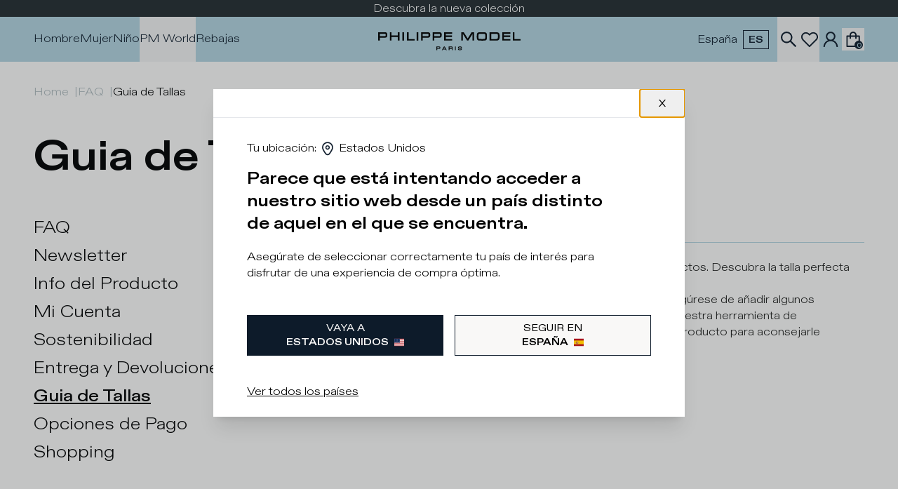

--- FILE ---
content_type: text/html
request_url: https://www.philippemodel.com/es-es/faq/sizes
body_size: 61168
content:
<!DOCTYPE html><html data-country="ES" lang="es"><head><meta charSet="utf-8"/><meta name="viewport" content="width=device-width,initial-scale=1"/><link rel="stylesheet" href="https://cdn.shopify.com/oxygen-v2/26289/10569/21893/2696231/assets/app-L04rk2In.css"/><link rel="stylesheet" href="https://cdn.shopify.com/oxygen-v2/26289/10569/21893/2696231/assets/swiper.min-BiREfRMD.css"/><link rel="stylesheet" href="https://cdn.shopify.com/oxygen-v2/26289/10569/21893/2696231/assets/livechat-BSMOLGyL.css"/><title>Philippe Model Size Guide: Find Your Fit | Philippe Model</title><meta property="og:title" content="Philippe Model Size Guide: Find Your Fit | Philippe Model"/><meta property="twitter:title" content="Philippe Model Size Guide: Find Your Fit | Philippe Model"/><meta name="description" content="Explore how Philippe Model Paris sneakers and apparel fit: size chart, accurate measurements, virtual fitting room, and fit tips."/><meta property="og:description" content="Explore how Philippe Model Paris sneakers and apparel fit: size chart, accurate measurements, virtual fitting room, and fit tips."/><meta property="twitter:description" content="Explore how Philippe Model Paris sneakers and apparel fit: size chart, accurate measurements, virtual fitting room, and fit tips."/><link rel="canonical" href="https://www.philippemodel.com/es-es/faq/sizes"/><meta property="og:url" content="https://www.philippemodel.com/es-es/faq/sizes"/><meta name="robots" content="index,follow"/><script type="application/ld+json">{"@context":"https://schema.org","@type":"Organization","name":"Philippe Model Paris","sameAs":["https://www.facebook.com/PhilippeModelParis","https://www.instagram.com/philippemodelparis/","https://linkedin.com/company/philippe-model-paris","https://www.youtube.com/channel/UCHDNKDAuwsSX9LkS-r1Gh8g","https://www.tiktok.com/@philippemodelparis"],"url":"https://www.philippemodel.com/es-es/faq/sizes","potentialAction":{"@type":"SearchAction","target":"https://www.philippemodel.com/es-es/faq/sizessearch?q={search_term}","query":"required name='search_term'"}}</script><script type="application/ld+json">{"@context":"https://schema.org","@type":"WebPage","name":"Philippe Model Size Guide: Find Your Fit | Philippe Model"}</script><link rel="alternate" hrefLang="fr-FR" href="https://www.philippemodel.com/fr-fr/faq/sizes"/><link rel="alternate" hrefLang="de-DE" href="https://www.philippemodel.com/de-de/faq/sizes"/><link rel="alternate" hrefLang="it-IT" href="https://www.philippemodel.com/it-it/faq/sizes"/><link rel="alternate" hrefLang="nl-NL" href="https://www.philippemodel.com/nl-nl/faq/sizes"/><link rel="alternate" hrefLang="en-NL" href="https://www.philippemodel.com/en-nl/faq/sizes"/><link rel="alternate" hrefLang="es-ES" href="https://www.philippemodel.com/es-es/faq/sizes"/><link rel="alternate" hrefLang="en-SE" href="https://www.philippemodel.com/en-se/faq/sizes"/><link rel="alternate" hrefLang="de-CH" href="https://www.philippemodel.com/de-ch/faq/sizes"/><link rel="alternate" hrefLang="en-GB" href="https://www.philippemodel.com/en-gb/faq/sizes"/><link rel="alternate" hrefLang="en-US" href="https://www.philippemodel.com/en-us/faq/sizes"/><link rel="alternate" hrefLang="en-AU" href="https://www.philippemodel.com/en-au/faq/sizes"/><link rel="alternate" hrefLang="x-default" href="https://www.philippemodel.com/en/faq/sizes"/><link rel="preload" type="font/woff2" as="font" href="https://cdn.shopify.com/oxygen-v2/26289/10569/21893/2696231/assets/PhilippeDiatypeExtended-Regular-Bm0QxQBa.woff2" crossorigin="anonymous"/><link rel="preload" type="font/woff2" as="font" href="https://cdn.shopify.com/oxygen-v2/26289/10569/21893/2696231/assets/PhilippeDiatypeExtended-Light-0_4ucLyG.woff2" crossorigin="anonymous"/><link rel="preload" type="font/woff2" as="font" href="https://cdn.shopify.com/oxygen-v2/26289/10569/21893/2696231/assets/PhilippeDiatypeExtended-Medium-CflkunUk.woff2" crossorigin="anonymous"/><link rel="preload" type="font/woff2" as="font" href="https://cdn.shopify.com/oxygen-v2/26289/10569/21893/2696231/assets/PhilippeDiatypeExtended-Bold-9D47P1BM.woff2" crossorigin="anonymous"/><link rel="preconnect" href="https://cdn.shopify.com"/><link rel="preconnect" href="https://shop.app"/><link rel="icon" type="image/png" href="/favicon.png"/></head><body><div id="countryStrip" class="flex gap-2 flex-wrap fadeIn flex-row w-full justify-center align-center"><div hidden="" style="position:fixed;top:1px;left:1px;width:1px;height:0;padding:0;margin:-1px;overflow:hidden;clip:rect(0, 0, 0, 0);white-space:nowrap;border-width:0;display:none"></div></div><div class="flex flex-col min-h-screen"><div class=""><a href="#mainContent" class="sr-only focus:static focus:w-auto focus:h-auto focus:py-2 focus:px-4 focus:leading-5">Ir al contenido</a></div><div class="bg-pmpBlack text-pmpWhite hidden md:block sticky top-0 text-center py-0.5 px-1.5 z-40 h-6"><div class="swiper"><div class="swiper-wrapper"><div class="swiper-slide"><p class="text-[15px]">Descubra la nueva colección</p></div><div class="swiper-slide"><p class="text-[15px]">Envíos y devoluciones gratuitos</p></div></div></div></div><header role="banner" class="top-6 bg-contrast text-primary hidden h-nav xl:flex items-center sticky transition duration-300 backdrop-blur-lg z-40 top-0 justify-between w-full gap-8 px-12"><div class="flex items-center xl:justify-between w-full lg:gap-4 xl:gap-12 h-full"><a class="flex items-center justify-center order-1 xl:order-2 h-full" title="Philippe Model Paris" data-discover="true" href="/es-es/"><div class="w-[14.5625rem] min-w-[8.75rem]"><svg viewBox="0 0 623.328 137.94267" xmlns="http://www.w3.org/2000/svg"><g transform="matrix(1.3333333,0,0,-1.3333333,0,137.94267)"><g><g transform="translate(263.2465,21.0282)"><path fill="040606" d="m 0,0 c -2.128,0 -2.978,0.114 -3.635,0.49 -0.874,0.484 -1.156,1.061 -1.156,2.376 -10e-4,0.044 -0.004,0.106 0.007,0.272 l 0.048,0.383 h 2.107 l 0.035,-0.409 c 0.021,-0.77 0.139,-0.837 0.217,-0.881 L -2.3,2.186 C -2.012,1.996 -0.217,2.02 0.372,2.029 l 0.409,0.004 c 1.16,0 2.345,0.081 2.816,0.193 0.176,0.037 0.49,0.102 0.49,0.866 0,0.725 -0.146,0.778 -0.287,0.83 -0.362,0.131 -0.451,0.134 -4.786,0.134 -2.702,0 -3.805,0.883 -3.805,3.051 0,0.976 0.292,1.711 0.868,2.184 0.529,0.434 1.051,0.617 2.149,0.754 0.714,0.087 2.004,0.154 2.938,0.154 2.192,0 3.281,-0.219 4.015,-0.809 C 5.814,8.888 6.036,8.646 6.052,7.302 L 6.06,6.793 H 3.827 v 0.3 C 3.827,7.694 3.766,7.74 3.739,7.759 3.397,8.037 2.605,8.152 1.082,8.152 -0.222,8.152 -2.002,8.107 -2.404,7.717 -2.452,7.669 -2.539,7.479 -2.539,7.093 -2.539,6.431 -2.452,6.404 -2.163,6.312 -1.795,6.186 -1.146,6.13 0.086,6.116 0.492,6.12 0.624,6.119 1.361,6.114 L 3.059,6.102 C 4.516,6.102 5.29,5.818 5.817,5.09 6.169,4.636 6.34,4.014 6.34,3.188 6.34,1.888 5.923,1.027 5.065,0.555 4.294,0.145 2.97,0 0,0"></path></g><path fill="040606" d="m 252.086,21.056 h -2.225 V 31.2 h 2.225 z"></path><g transform="translate(234.141,26.6512)"><path fill="040606" d="M 0,0 H 3.977 C 5.86,0 6.169,0.013 6.517,0.107 6.808,0.184 7.036,0.244 7.036,1.306 7.036,1.833 6.901,2.173 6.811,2.237 6.558,2.424 5.949,2.475 3.977,2.475 H 0 Z M 9.124,-5.596 H 6.898 v 1.38 c 0,1.153 0,1.153 -0.049,1.471 -0.043,0.374 -0.202,0.542 -0.546,0.593 -0.396,0.064 -0.396,0.064 -2.33,0.077 H 0 V -5.596 H -2.226 V 4.548 H 3.977 C 6.329,4.521 6.329,4.521 6.988,4.435 7.877,4.32 8.571,3.866 8.943,3.156 9.192,2.644 9.288,2.124 9.288,1.292 9.288,0.163 9.145,-0.667 8.498,-1.162 8.524,-1.187 8.551,-1.213 8.576,-1.241 9.1,-1.782 9.124,-2.285 9.124,-3.792 Z"></path></g><g transform="translate(217.1166,25.0614)"><path fill="040606" d="M 0,0 H 4.495 L 2.258,3.98 Z M 9.233,-4.006 H 6.72 L 5.637,-2.074 H -1.159 L -2.242,-4.006 H -4.784 L 0.967,6.138 h 2.531 z"></path></g><g transform="translate(199.0214,26.5692)"><path fill="040606" d="M 0,0 H 4.06 C 6.244,0 6.295,0.042 6.509,0.216 6.596,0.29 6.694,0.441 6.694,1.264 6.694,2.088 6.621,2.259 6.542,2.321 6.322,2.485 6.281,2.515 4.051,2.557 H 0 Z M 0,-5.514 H -2.226 V 4.63 H 4.06 C 7.196,4.561 7.317,4.558 8.008,4.036 H 8.009 C 8.667,3.534 8.947,2.717 8.947,1.306 8.947,-0.11 8.705,-0.864 8.081,-1.383 7.517,-1.884 7.019,-2.031 5.771,-2.061 5.487,-2.075 5.487,-2.075 4.06,-2.075 H 0 Z"></path></g><g transform="translate(437.2387,48.0287)"><path fill="040606" d="m 0,0 h -21.967 v 23.667 h 4.778 V 4.421 L 0,4.421 Z"></path></g><g transform="translate(408.4575,48.0287)"><path fill="040606" d="M 0,0 H -23.241 V 23.667 H -0.032 V 19.248 H -18.463 V 14.453 H -0.816 V 10.031 H -18.463 V 4.421 L 0,4.421 Z"></path></g><g transform="translate(353.5844,52.45)"><path fill="040606" d="m 0,0 h 11.287 c 4.155,0 4.234,0 5.336,0.268 1.345,0.317 2.585,1.419 2.585,7.293 0,4.313 -0.773,5.762 -1.106,6.185 -0.413,0.49 -1.068,0.86 -2.876,1.018 -0.651,0.063 -1.451,0.063 -4.102,0.063 H 0 Z M 11.418,-4.421 H -4.777 V 19.246 H 11.19 c 6.625,0 8.705,-0.297 10.706,-2.379 1.634,-1.745 2.157,-4.036 2.157,-9.437 0,-5.077 -0.807,-8.099 -2.616,-9.8 -1.899,-1.782 -3.95,-2.051 -10.019,-2.051"></path></g><g transform="translate(317.9174,66.4798)"><path fill="040606" d="m 0,0 -0.053,-0.048 c -0.549,-0.484 -0.827,-2.59 -0.827,-6.258 0,-3.024 0.08,-6.204 0.673,-6.854 0.311,-0.33 0.853,-0.52 3.066,-0.677 1.223,-0.1 4.884,-0.193 6.404,-0.193 3.126,0 6.131,0.164 7.479,0.409 0.925,0.162 1.318,0.55 1.504,1.484 0.194,1.158 0.344,3.477 0.344,5.373 0,2.459 -0.133,4.979 -0.309,5.862 -0.116,0.72 -0.436,1.19 -1.681,1.384 C 14.979,0.735 13.256,0.797 7.825,0.797 4.435,0.797 0.866,0.702 0,0 m 10.471,-18.516 c -3.413,0 -8.194,0.134 -9.472,0.266 -2.416,0.215 -3.685,0.728 -4.836,1.959 -1.496,1.533 -1.886,3.541 -1.886,9.755 0,6.224 0.604,8.691 2.485,10.152 1.276,0.967 2.498,1.296 5.452,1.468 1.355,0.097 5.1,0.199 7.277,0.199 7.827,0 10.278,-0.419 11.898,-2.033 1.045,-1.008 1.518,-2.223 1.81,-4.64 0.133,-1.194 0.233,-3.474 0.233,-5.309 0,-2.562 -0.164,-5.029 -0.439,-6.599 -0.458,-2.558 -1.907,-4.129 -4.308,-4.672 -1.876,-0.388 -4.252,-0.546 -8.214,-0.546"></path></g><g transform="translate(304.6332,48.0287)"><path fill="040606" d="M 0,0 H -4.777 V 18.709 L -16.696,0 h -3.379 L -20.35,0.435 -32.188,18.818 V 0 h -4.78 v 23.667 h 7.266 L -18.393,5.986 -7.302,23.667 H 0 Z"></path></g><g transform="translate(242.019,48.0287)"><path fill="040606" d="m 0,0 h -23.245 v 23.667 h 23.21 V 19.248 H -18.464 V 14.453 H -0.819 V 10.031 H -18.464 V 4.421 L 0,4.421 Z"></path></g><path fill="040606" d="m 144.969,48.029 h -4.78 v 23.667 h 4.78 z"></path><g transform="translate(134.3388,48.0287)"><path fill="040606" d="m 0,0 h -21.969 v 23.667 h 4.78 V 4.421 L 0,4.421 Z"></path></g><path fill="040606" d="m 104.191,48.029 h -4.78 v 23.667 h 4.78 z"></path><g transform="translate(91.2133,48.0287)"><path fill="040606" d="M 0,0 H -4.78 V 10.031 H -22.973 V 0 h -4.78 v 23.667 h 4.78 V 14.453 H -4.78 v 9.214 H 0 Z"></path></g><g transform="translate(35.0375,60.6522)"><path fill="040606" d="m 0,0 h 9.947 c 5.306,0 5.428,0.099 6.009,0.574 0.328,0.278 0.538,0.832 0.538,2.705 0,2.188 -0.209,2.531 -0.461,2.73 -0.59,0.437 -0.7,0.518 -6.104,0.616 H 0 Z M 0,-12.624 H -4.78 V 11.043 H 9.947 c 7.532,-0.168 7.675,-0.17 9.255,-1.365 l 0.003,-0.002 c 1.496,-1.141 2.134,-3.025 2.134,-6.298 0,-3.287 -0.553,-5.028 -1.972,-6.209 C 17.969,-4.072 16.749,-4.32 14.021,-4.389 13.335,-4.421 13.335,-4.421 9.947,-4.421 H 0 Z"></path></g><g transform="translate(157.7349,60.6522)"><path fill="040606" d="m 0,0 h 9.947 c 5.306,0 5.428,0.099 6.009,0.574 0.328,0.278 0.538,0.832 0.538,2.705 0,2.188 -0.209,2.531 -0.461,2.73 -0.59,0.437 -0.7,0.518 -6.104,0.616 H 0 Z M 0,-12.624 H -4.78 V 11.043 H 9.947 c 7.532,-0.168 7.675,-0.17 9.255,-1.365 l 0.003,-0.002 c 1.496,-1.141 2.134,-3.025 2.134,-6.298 0,-3.287 -0.553,-5.028 -1.972,-6.209 C 17.969,-4.072 16.749,-4.32 14.021,-4.389 13.335,-4.421 13.335,-4.421 9.947,-4.421 H 0 Z"></path></g><g transform="translate(190.6445,60.6522)"><path fill="040606" d="m 0,0 h 9.947 c 5.306,0 5.428,0.099 6.009,0.574 0.328,0.278 0.538,0.832 0.538,2.705 0,2.188 -0.209,2.531 -0.461,2.73 -0.59,0.437 -0.7,0.518 -6.104,0.616 H 0 Z M 0,-12.624 H -4.78 V 11.043 H 9.947 c 7.532,-0.168 7.675,-0.17 9.255,-1.365 l 0.003,-0.002 c 1.496,-1.141 2.134,-3.025 2.134,-6.298 0,-3.287 -0.553,-5.028 -1.972,-6.209 C 17.969,-4.072 16.749,-4.32 14.021,-4.389 13.335,-4.421 13.335,-4.421 9.947,-4.421 H 0 Z"></path></g></g></g></svg></div></a><nav class="order-2 xl:order-1 flex items-center xl:w-1/3 gap-4 xl:gap-6 h-full"><div class="group/menu-item h-full flex flex-col justify-center"><a class="border-b-4 border-transparent hover:border-black leading-[56px] pt-1" aria-label="Press Enter to open. Press another time Enter to close." aria-expanded="false" data-discover="true" href="/es-es/collections/hombre" target="_self">Hombre</a><div class="hidden group-hover/menu-item:block group-focus-active/menu-item:block hover:block absolute z-40 bg-pmpWhite top-16 left-0 min-h-[24rem] w-full overflow-hidden shadow-lg"><div class="banner-heading relative xl:absolute min-h-[5rem] xl:h-full lg:w-[20%] xl:w-64 bg-pmpLightBlue min-h-[24rem]"><p class="font-bold absolute left-7 lg:left-12 xl:left-8 -bottom-3 lg:-bottom-3 xl:-bottom-5 text-hthree lg:text-6xl xl:text-8xl whitespace-nowrap lg:whitespace-normal text-contrast opacity-[.56] min-w-[18rem] text-ellipsis max-w-[85%] xl:max-w-none overflow-hidden undefined">Hombre</p></div><div class="relative top-0 h-full w-full flex flex-row py-8 pr-8"><div class="lg:px-10 md:px-2 pb-3 flex flex-col w-72 md:px-10"><span class="block text-hfive uppercase mb-4 font-bold">Highlights</span><div class="flex gap-y-1 overflow-y-auto vertical-scrollbar pb-4 pr-1 !gap-y-5 flex-col"><a data-discover="true" href="/es-es/collections/hombre-new-in" target="_self">New in</a><a data-discover="true" href="/es-es/collections/modelos-iconicos-hombre" target="_self">Modelos icónicos</a><a data-discover="true" href="/es-es/collections/hombre-nuevos-volumenes-para-el" target="_self">Nuevos volúmenes para el</a><a data-discover="true" href="/es-es/collections/hombre-autumn-winter-vibes" target="_self">Vibraciones Otoñales/Invernales</a><a data-discover="true" href="/es-es/collections/hombre-best-seller" target="_self">Best seller</a><a data-discover="true" href="/es-es/collections/hombre-hot-now" target="_self">Hot Now</a></div></div><div class="flex grow flex-row justify-between divide-x divide-notice"><div class="lg:px-10 md:px-2 pb-3 flex flex-col grow"><a data-discover="true" href="/es-es/collections/hombre-sneakers" target="_self"><span class="block text-hfive uppercase mb-4 font-bold">Sneakers</span></a><div class="flex gap-y-1 overflow-y-auto vertical-scrollbar pb-4 pr-1 flex-row justify-between"><div class=""><span class="text-normal">Style</span><div class="flex gap-y-1 overflow-y-auto vertical-scrollbar pb-4 pr-1 flex-col pl-4 mt-4"><a data-discover="true" href="/es-es/collections/hombre-sneakers-casual" target="_self">Casual</a><a data-discover="true" href="/es-es/collections/hombre-sneakers-running" target="_self">Running</a><a data-discover="true" href="/es-es/collections/hombre-sneakers-street" target="_self">Street</a><a data-discover="true" href="/es-es/collections/hombre-sneakers-minimal" target="_self">Minimal</a><a data-discover="true" href="/es-es/collections/hombre-sneakers-bajas" target="_self">Low</a><a data-discover="true" href="/es-es/collections/hombre-sneakers-altas" target="_self">High</a></div></div><div class=""><span class="text-normal">Modelos icónicos</span><div class="flex gap-y-1 overflow-y-auto vertical-scrollbar pb-4 pr-1 flex-col pl-4 mt-4"><a data-discover="true" href="/es-es/collections/hombre-sneakers-prsx" target="_self">Prsx</a><a data-discover="true" href="/es-es/collections/hombre-sneakers-trpx" target="_self">Trpx</a><a data-discover="true" href="/es-es/collections/hombre-sneakers-tropez-haute" target="_self">Tropez Haute</a><a data-discover="true" href="/es-es/collections/hombre-sneakers-tropez-2-1" target="_self">Tropez 2.1</a><a data-discover="true" href="/es-es/collections/hombre-sneakers-temple" target="_self">Temple</a><a data-discover="true" href="/es-es/collections/hombre-sneakers-blville" target="_self">Blville</a><a data-discover="true" href="/es-es/collections/hombre-sneakers-pgal" target="_self">Pgal</a><a data-discover="true" href="/es-es/collections/hombre-sneakers-olympique" target="_self">Olympique</a><a data-discover="true" href="/es-es/collections/hombre-sneakers-nice" target="_self">Nice</a><a data-discover="true" href="/es-es/collections/hombre-sneakers-tour" target="_self">Tour</a><a data-discover="true" href="/es-es/collections/hombre-sneakers-rocx" target="_self">Rocx</a><a data-discover="true" href="/es-es/collections/hombre-sneakers-la-grande" target="_self">La Grande</a></div></div></div><a class="flex justify-end grow flex-wrap content-end underline" data-discover="true" href="/es-es/collections/hombre-sneakers" target="_self">Ver todo</a></div><div class="lg:px-10 md:px-2 pb-3 flex flex-col grow"><a data-discover="true" href="/es-es/collections/hombre-ropa" target="_self"><span class="block text-hfive uppercase mb-4 font-bold">Ropa</span></a><div class="flex gap-y-1 overflow-y-auto vertical-scrollbar pb-4 pr-1 flex-col"><a data-discover="true" href="/es-es/collections/hombre-ropa-knitwear" target="_self">Jerseys y Sudaderas</a><a data-discover="true" href="/es-es/collections/hombre-ropa-cazadoras" target="_self">Chaquetas</a><a data-discover="true" href="/es-es/collections/hombre-ropa-camisetas-y-sudaderas" target="_self">Camisetas y Camisas</a><a data-discover="true" href="/es-es/collections/hombre-ropa-pantalones-y-shorts" target="_self">Pantalones y Pantalones Cortos</a></div><a class="flex justify-end grow flex-wrap content-end underline" data-discover="true" href="/es-es/collections/hombre-ropa" target="_self">Ver todo</a></div><div class="lg:px-10 md:px-2 pb-3 flex flex-col grow"><a data-discover="true" href="/es-es/collections/hombre-accesorios" target="_self"><span class="block text-hfive uppercase mb-4 font-bold">Accesorios</span></a><div class="flex gap-y-1 overflow-y-auto vertical-scrollbar pb-4 pr-1 flex-col"><a data-discover="true" href="/es-es/collections/hombre-accesorios-care-kit" target="_self">Kit de cuidados</a><a data-discover="true" href="/es-es/collections/hombre-accesorios-cubes" target="_self">Cubes</a><a data-discover="true" href="/es-es/collections/hombre-accesorios-cordones" target="_self">Cordones</a><a data-discover="true" href="/es-es/collections/hombre-accesorios-calcetines" target="_self">Calcetines</a><a data-discover="true" href="/es-es/collections/gorros-hombre" target="_self">Sombreros</a></div><a class="flex justify-end grow flex-wrap content-end underline" data-discover="true" href="/es-es/collections/hombre-accesorios" target="_self">Ver todo</a></div></div><div class="relative overflow-hidden w-72 hidden 2xl:flex"><img alt="" decoding="async" height="133.33333333333331" loading="lazy" sizes="(max-width: 48em) 60vw, 40vw" src="https://cdn.shopify.com/s/files/1/0771/7204/8174/collections/SNEAKERS_768x1024_2.jpg?v=1756376072&amp;width=100&amp;height=133&amp;crop=center" srcSet="https://cdn.shopify.com/s/files/1/0771/7204/8174/collections/SNEAKERS_768x1024_2.jpg?v=1756376072&amp;width=200&amp;height=267&amp;crop=center 1x, https://cdn.shopify.com/s/files/1/0771/7204/8174/collections/SNEAKERS_768x1024_2.jpg?v=1756376072&amp;width=400&amp;height=533&amp;crop=center 2x, https://cdn.shopify.com/s/files/1/0771/7204/8174/collections/SNEAKERS_768x1024_2.jpg?v=1756376072&amp;width=600&amp;height=800&amp;crop=center 3x" width="100" class="object-cover" style="width:100%;aspect-ratio:3/4"/><div class="absolute bottom-6 left-6"><p class="text-hfive font-normal mb-2 text-pmpWhite uppercase">Hombre Sneakers</p><a class="uppercase text-xs bg-pmpWhite py-3 px-2 sm:px-4 md:py-2.5 md:px-7" data-discover="true" href="/es-es/collections/hombre-sneakers">Ver colección</a></div></div></div></div></div><div class="group/menu-item h-full flex flex-col justify-center"><a class="border-b-4 border-transparent hover:border-black leading-[56px] pt-1" aria-label="Press Enter to open. Press another time Enter to close." aria-expanded="false" data-discover="true" href="/es-es/collections/mujer" target="_self">Mujer</a><div class="hidden group-hover/menu-item:block group-focus-active/menu-item:block hover:block absolute z-40 bg-pmpWhite top-16 left-0 min-h-[24rem] w-full overflow-hidden shadow-lg"><div class="banner-heading relative xl:absolute min-h-[5rem] xl:h-full lg:w-[20%] xl:w-64 bg-pmpLightBlue min-h-[24rem]"><p class="font-bold absolute left-7 lg:left-12 xl:left-8 -bottom-3 lg:-bottom-3 xl:-bottom-5 text-hthree lg:text-6xl xl:text-8xl whitespace-nowrap lg:whitespace-normal text-contrast opacity-[.56] min-w-[18rem] text-ellipsis max-w-[85%] xl:max-w-none overflow-hidden undefined">Mujer</p></div><div class="relative top-0 h-full w-full flex flex-row py-8 pr-8"><div class="lg:px-10 md:px-2 pb-3 flex flex-col w-72 md:px-10"><span class="block text-hfive uppercase mb-4 font-bold">Highlights</span><div class="flex gap-y-1 overflow-y-auto vertical-scrollbar pb-4 pr-1 !gap-y-5 flex-col"><a data-discover="true" href="/es-es/collections/mujer-new-in" target="_self">New In</a><a data-discover="true" href="/es-es/collections/modelos-iconicos-mujer" target="_self">Modelos icónicos</a><a data-discover="true" href="/es-es/collections/mujer-nuevos-volumenes-para-ella" target="_self">Nuevos volúmenes para ella</a><a data-discover="true" href="/es-es/collections/mujer-autumn-winter-vibes" target="_self">Vibraciones Otoñales/Invernales</a><a data-discover="true" href="/es-es/collections/mujer-best-seller" target="_self">Best seller</a><a data-discover="true" href="/es-es/collections/mujer-hot-now" target="_self">Hot Now</a></div></div><div class="flex grow flex-row justify-between divide-x divide-notice"><div class="lg:px-10 md:px-2 pb-3 flex flex-col grow"><a data-discover="true" href="/es-es/collections/mujer-sneakers" target="_self"><span class="block text-hfive uppercase mb-4 font-bold">Sneakers</span></a><div class="flex gap-y-1 overflow-y-auto vertical-scrollbar pb-4 pr-1 flex-row justify-between"><div class=""><span class="text-normal">Style</span><div class="flex gap-y-1 overflow-y-auto vertical-scrollbar pb-4 pr-1 flex-col pl-4 mt-4"><a data-discover="true" href="/es-es/collections/mujer-sneakers-casual" target="_self">Casual</a><a data-discover="true" href="/es-es/collections/mujer-sneakers-running" target="_self">Running</a><a data-discover="true" href="/es-es/collections/mujer-sneakers-street" target="_self">Street</a><a data-discover="true" href="/es-es/collections/mujer-sneakers-hybrid" target="_self">Hybrid</a><a data-discover="true" href="/es-es/collections/mujer-sneakers-bajas" target="_self">Low</a><a data-discover="true" href="/es-es/collections/mujer-sneakers-altas" target="_self">High</a></div></div><div class=""><span class="text-normal">Modelos icónicos</span><div class="flex gap-y-1 overflow-y-auto vertical-scrollbar pb-4 pr-1 flex-col pl-4 mt-4"><a data-discover="true" href="/es-es/collections/mujer-sneakers-prsx" target="_self">Prsx</a><a data-discover="true" href="/es-es/collections/mujer-sneakers-trpx" target="_self">Trpx</a><a data-discover="true" href="/es-es/collections/mujer-sneakers-tropez-haute" target="_self">Tropez Haute</a><a data-discover="true" href="/es-es/collections/mujer-sneakers-tropez-2-1" target="_self">Tropez 2.1</a><a data-discover="true" href="/es-es/collections/mujer-sneakers-temple" target="_self">Temple</a><a data-discover="true" href="/es-es/collections/mujer-sneakers-blville" target="_self">Blville</a><a data-discover="true" href="/es-es/collections/mujer-sneakers-pgal" target="_self">Pgal</a><a data-discover="true" href="/es-es/collections/mujer-sneakers-odeon" target="_self">Odeon</a><a data-discover="true" href="/es-es/collections/mujer-sneakers-nice" target="_self">Nice</a><a data-discover="true" href="/es-es/collections/mujer-sneakers-tour" target="_self">Tour</a><a data-discover="true" href="/es-es/collections/zapatillas-mujer-rocx" target="_self">Rocx</a><a data-discover="true" href="/es-es/collections/mujer-sneakers-la-grande" target="_self">La Grande</a></div></div></div><a class="flex justify-end grow flex-wrap content-end underline" data-discover="true" href="/es-es/collections/mujer-sneakers" target="_self">Ver todo</a></div><div class="lg:px-10 md:px-2 pb-3 flex flex-col grow"><a data-discover="true" href="/es-es/collections/mujer-ropa" target="_self"><span class="block text-hfive uppercase mb-4 font-bold">Ropa</span></a><div class="flex gap-y-1 overflow-y-auto vertical-scrollbar pb-4 pr-1 flex-col"><a data-discover="true" href="/es-es/collections/mujer-ropa-knitwear" target="_self">Jerseys y Sudaderas</a><a data-discover="true" href="/es-es/collections/mujer-ropa-cazadoras" target="_self">Chaquetas</a><a data-discover="true" href="/es-es/collections/mujer-ropa-faldas-y-vestidos" target="_self">Faldas y Vestidos</a><a data-discover="true" href="/es-es/collections/mujer-ropa-camisetas-y-sudaderas" target="_self">Camisetas y Camisas</a><a data-discover="true" href="/es-es/collections/mujer-ropa-pantalones-y-shorts" target="_self">Pantalones y Pantalones Cortos</a></div><a class="flex justify-end grow flex-wrap content-end underline" data-discover="true" href="/es-es/collections/mujer-ropa" target="_self">Ver todo</a></div><div class="lg:px-10 md:px-2 pb-3 flex flex-col grow"><a data-discover="true" href="/es-es/collections/mujer-accesorios" target="_self"><span class="block text-hfive uppercase mb-4 font-bold">Accesorios</span></a><div class="flex gap-y-1 overflow-y-auto vertical-scrollbar pb-4 pr-1 flex-col"><a data-discover="true" href="/es-es/collections/mujer-accesorios-care-kit" target="_self">Kit de cuidados</a><a data-discover="true" href="/es-es/collections/mujer-accesorios-cubes" target="_self">Cubes</a><a data-discover="true" href="/es-es/collections/mujer-accesorios-cordones" target="_self">Cordones</a><a data-discover="true" href="/es-es/collections/mujer-accesorios-calcetines" target="_self">Calcetines</a><a data-discover="true" href="/es-es/collections/gorros-mujer" target="_self">Sombreros</a></div><a class="flex justify-end grow flex-wrap content-end underline" data-discover="true" href="/es-es/collections/mujer-accesorios" target="_self">Ver todo</a></div></div><div class="relative overflow-hidden w-72 hidden 2xl:flex"><img alt="" decoding="async" height="133.33333333333331" loading="lazy" sizes="(max-width: 48em) 60vw, 40vw" src="https://cdn.shopify.com/s/files/1/0771/7204/8174/collections/SNEAKERS_768x1024_c7213c62-4a8b-4a44-acbd-33e66b529fce.jpg?v=1756376039&amp;width=100&amp;height=133&amp;crop=center" srcSet="https://cdn.shopify.com/s/files/1/0771/7204/8174/collections/SNEAKERS_768x1024_c7213c62-4a8b-4a44-acbd-33e66b529fce.jpg?v=1756376039&amp;width=200&amp;height=267&amp;crop=center 1x, https://cdn.shopify.com/s/files/1/0771/7204/8174/collections/SNEAKERS_768x1024_c7213c62-4a8b-4a44-acbd-33e66b529fce.jpg?v=1756376039&amp;width=400&amp;height=533&amp;crop=center 2x, https://cdn.shopify.com/s/files/1/0771/7204/8174/collections/SNEAKERS_768x1024_c7213c62-4a8b-4a44-acbd-33e66b529fce.jpg?v=1756376039&amp;width=600&amp;height=800&amp;crop=center 3x" width="100" class="object-cover" style="width:100%;aspect-ratio:3/4"/><div class="absolute bottom-6 left-6"><p class="text-hfive font-normal mb-2 text-pmpWhite uppercase">Mujer Sneakers</p><a class="uppercase text-xs bg-pmpWhite py-3 px-2 sm:px-4 md:py-2.5 md:px-7" data-discover="true" href="/es-es/collections/mujer-sneakers">Ver colección</a></div></div></div></div></div><div class="group/menu-item h-full flex flex-col justify-center"><a class="border-b-4 border-transparent hover:border-black leading-[56px] pt-1" aria-label="Press Enter to open. Press another time Enter to close." aria-expanded="false" data-discover="true" href="/es-es/collections/nino" target="_self">Niño</a><div class="hidden group-hover/menu-item:block group-focus-active/menu-item:block hover:block absolute z-40 bg-pmpWhite top-16 left-0 min-h-[24rem] w-full overflow-hidden shadow-lg"><div class="banner-heading relative xl:absolute min-h-[5rem] xl:h-full lg:w-[20%] xl:w-64 bg-pmpLightBlue min-h-[24rem]"><p class="font-bold absolute left-7 lg:left-12 xl:left-8 -bottom-3 lg:-bottom-3 xl:-bottom-5 text-hthree lg:text-6xl xl:text-8xl whitespace-nowrap lg:whitespace-normal text-contrast opacity-[.56] min-w-[18rem] text-ellipsis max-w-[85%] xl:max-w-none overflow-hidden undefined">Niño</p></div><div class="relative top-0 h-full w-full flex flex-row"><div class="flex grow flex-row-reverse"><div class="relative overflow-hidden w-96 2xl:last:flex "><img alt="" decoding="async" height="133.33333333333331" loading="lazy" sizes="(max-width: 48em) 60vw, 40vw" src="https://cdn.shopify.com/s/files/1/0771/7204/8174/collections/BANNER_mini-me.jpg?v=1756114956&amp;width=100&amp;height=133&amp;crop=center" srcSet="https://cdn.shopify.com/s/files/1/0771/7204/8174/collections/BANNER_mini-me.jpg?v=1756114956&amp;width=200&amp;height=267&amp;crop=center 1x, https://cdn.shopify.com/s/files/1/0771/7204/8174/collections/BANNER_mini-me.jpg?v=1756114956&amp;width=400&amp;height=533&amp;crop=center 2x, https://cdn.shopify.com/s/files/1/0771/7204/8174/collections/BANNER_mini-me.jpg?v=1756114956&amp;width=600&amp;height=800&amp;crop=center 3x" width="100" class="object-cover" style="width:100%;aspect-ratio:3/4"/><div class="absolute bottom-6 left-6"><p class="text-hfive font-normal mb-2 text-pmpWhite uppercase">Mini Me</p><a class="uppercase text-xs bg-pmpWhite py-3 px-2 sm:px-4 md:py-2.5 md:px-7" data-discover="true" href="/es-es/collections/nino-mini-me">Ver colección</a></div></div><div class="relative overflow-hidden w-96 2xl:last:flex "><img alt="" decoding="async" height="133.33333333333331" loading="lazy" sizes="(max-width: 48em) 60vw, 40vw" src="https://cdn.shopify.com/s/files/1/0771/7204/8174/collections/BANNER_junior.jpg?v=1756115025&amp;width=100&amp;height=133&amp;crop=center" srcSet="https://cdn.shopify.com/s/files/1/0771/7204/8174/collections/BANNER_junior.jpg?v=1756115025&amp;width=200&amp;height=267&amp;crop=center 200w, https://cdn.shopify.com/s/files/1/0771/7204/8174/collections/BANNER_junior.jpg?v=1756115025&amp;width=400&amp;height=533&amp;crop=center 400w, https://cdn.shopify.com/s/files/1/0771/7204/8174/collections/BANNER_junior.jpg?v=1756115025&amp;width=600&amp;height=800&amp;crop=center 600w, https://cdn.shopify.com/s/files/1/0771/7204/8174/collections/BANNER_junior.jpg?v=1756115025&amp;width=800&amp;height=1067&amp;crop=center 800w" width="100" class="object-cover" style="width:100%;aspect-ratio:3/4"/><div class="absolute bottom-6 left-6"><p class="text-hfive font-normal mb-2 text-pmpWhite uppercase">Junior (28-40)</p><a class="uppercase text-xs bg-pmpWhite py-3 px-2 sm:px-4 md:py-2.5 md:px-7" data-discover="true" href="/es-es/collections/nino-junior-28-40">Ver colección</a></div></div><div class="relative overflow-hidden w-96 2xl:last:flex "><img alt="" decoding="async" height="133.33333333333331" loading="lazy" sizes="(max-width: 48em) 60vw, 40vw" src="https://cdn.shopify.com/s/files/1/0771/7204/8174/collections/BANNER_baby.jpg?v=1756114997&amp;width=100&amp;height=133&amp;crop=center" srcSet="https://cdn.shopify.com/s/files/1/0771/7204/8174/collections/BANNER_baby.jpg?v=1756114997&amp;width=200&amp;height=267&amp;crop=center 1x, https://cdn.shopify.com/s/files/1/0771/7204/8174/collections/BANNER_baby.jpg?v=1756114997&amp;width=400&amp;height=533&amp;crop=center 2x, https://cdn.shopify.com/s/files/1/0771/7204/8174/collections/BANNER_baby.jpg?v=1756114997&amp;width=600&amp;height=800&amp;crop=center 3x" width="100" class="object-cover" style="width:100%;aspect-ratio:3/4"/><div class="absolute bottom-6 left-6"><p class="text-hfive font-normal mb-2 text-pmpWhite uppercase">Baby (16-27)</p><a class="uppercase text-xs bg-pmpWhite py-3 px-2 sm:px-4 md:py-2.5 md:px-7" data-discover="true" href="/es-es/collections/nino-baby-16-27">Ver colección</a></div></div></div></div></div></div><div class="group/menu-item h-full flex flex-col justify-center"><button class="border-b-4 border-transparent hover:border-black leading-[56px] pt-1">PM World</button><div class="hidden group-hover/menu-item:block group-focus-active/menu-item:block hover:block absolute z-40 bg-pmpWhite top-16 left-0 min-h-[24rem] w-full overflow-hidden shadow-lg"><div class="banner-heading relative xl:absolute min-h-[5rem] xl:h-full lg:w-[20%] xl:w-64 bg-pmpLightBlue min-h-[24rem]"><p class="font-bold absolute left-7 lg:left-12 xl:left-8 -bottom-3 lg:-bottom-3 xl:-bottom-5 text-hthree lg:text-6xl xl:text-8xl whitespace-nowrap lg:whitespace-normal text-contrast opacity-[.56] min-w-[18rem] text-ellipsis max-w-[85%] xl:max-w-none overflow-hidden undefined">PM World</p></div><div class="relative top-0 h-full w-full flex flex-row max-w-[80%] ml-auto py-8 pr-8"><div class="flex grow flex-row justify-between divide-x divide-notice"><div class="lg:px-10 md:px-2 pb-3 flex flex-col grow"><span class="block text-hfive uppercase mb-4 font-bold">About us</span><div class="flex gap-y-1 overflow-y-auto vertical-scrollbar pb-4 pr-1 flex-col"><a data-discover="true" href="/es-es/pmworld/about-us" target="_self">About us</a><a data-discover="true" href="/es-es/pmworld/le-blason" target="_self">Las zapatilla con el escudo</a><a data-discover="true" href="/es-es/pmworld/craftmanship" target="_self">Artesanía e innovación</a><a data-discover="true" href="/es-es/pmworld/authenticity" target="_self">Autenticidad</a></div></div><div class="lg:px-10 md:px-2 pb-3 flex flex-col grow"><span class="block text-hfive uppercase mb-4 font-bold">Proyectos especiales</span><div class="flex gap-y-1 overflow-y-auto vertical-scrollbar pb-4 pr-1 flex-col"><a data-discover="true" href="/es-es/pmworld/gift-guide-christmas-edition" target="_self">Christmas&#x27; Gift Guide</a><a data-discover="true" href="/es-es/pmworld/blville" target="_self">Blville</a><a data-discover="true" href="/es-es/pmworld/pgal" target="_self">Pgal</a><a data-discover="true" href="/es-es/pmworld/odeon" target="_self">Odeon</a><a data-discover="true" href="/es-es/pmworld/olympique" target="_self">Olympique</a><a data-discover="true" href="/es-es/pmworld/mdw-24" target="_self">La vie en Philippe Model MDW24</a><a data-discover="true" href="/es-es/pmworld/rtw-ss25-preview" target="_self">RTW SS25 Preview</a></div></div></div><div class="relative overflow-hidden w-72 hidden 2xl:flex"><img alt="" decoding="async" height="133.33333333333331" loading="lazy" sizes="(max-width: 48em) 60vw, 40vw" src="https://cdn.shopify.com/s/files/1/0771/7204/8174/collections/BEST_SELLER.jpg?v=1767083478&amp;width=100&amp;height=133&amp;crop=center" srcSet="https://cdn.shopify.com/s/files/1/0771/7204/8174/collections/BEST_SELLER.jpg?v=1767083478&amp;width=200&amp;height=267&amp;crop=center 1x, https://cdn.shopify.com/s/files/1/0771/7204/8174/collections/BEST_SELLER.jpg?v=1767083478&amp;width=400&amp;height=533&amp;crop=center 2x, https://cdn.shopify.com/s/files/1/0771/7204/8174/collections/BEST_SELLER.jpg?v=1767083478&amp;width=600&amp;height=800&amp;crop=center 3x" width="100" class="object-cover" style="width:100%;aspect-ratio:3/4"/><div class="absolute bottom-6 left-6"><p class="text-hfive font-normal mb-2 text-pmpWhite uppercase">Mujer Sneakers Prsx</p><a class="uppercase text-xs bg-pmpWhite py-3 px-2 sm:px-4 md:py-2.5 md:px-7" data-discover="true" href="/es-es/collections/mujer-sneakers-prsx">Ver colección</a></div></div></div></div></div><div class="group/menu-item h-full flex flex-col justify-center"><a class="border-b-4 border-transparent hover:border-black leading-[56px] pt-1" aria-label="Press Enter to open. Press another time Enter to close." aria-expanded="false" data-discover="true" href="/es-es/collections/rebajas" target="_self">Rebajas</a><div class="hidden group-hover/menu-item:block group-focus-active/menu-item:block hover:block absolute z-40 bg-pmpWhite top-16 left-0 min-h-[24rem] w-full overflow-hidden shadow-lg"><div class="banner-heading relative xl:absolute min-h-[5rem] xl:h-full lg:w-[20%] xl:w-64 bg-pmpLightBlue min-h-[24rem]"><p class="font-bold absolute left-7 lg:left-12 xl:left-8 -bottom-3 lg:-bottom-3 xl:-bottom-5 text-hthree lg:text-6xl xl:text-8xl whitespace-nowrap lg:whitespace-normal text-contrast opacity-[.56] min-w-[18rem] text-ellipsis max-w-[85%] xl:max-w-none overflow-hidden undefined">Rebajas</p></div><div class="relative top-0 h-full w-full flex flex-row"><div class="flex grow flex-row-reverse"><div class="relative overflow-hidden w-96 2xl:last:flex "><img alt="" decoding="async" height="133.33333333333331" loading="lazy" sizes="(max-width: 48em) 60vw, 40vw" src="https://cdn.shopify.com/s/files/1/0771/7204/8174/collections/Banner-uomo_864x1080_936bbae5-cb4c-4826-9186-bd930f72f0e0.jpg?v=1767966784&amp;width=100&amp;height=133&amp;crop=center" srcSet="https://cdn.shopify.com/s/files/1/0771/7204/8174/collections/Banner-uomo_864x1080_936bbae5-cb4c-4826-9186-bd930f72f0e0.jpg?v=1767966784&amp;width=200&amp;height=267&amp;crop=center 1x, https://cdn.shopify.com/s/files/1/0771/7204/8174/collections/Banner-uomo_864x1080_936bbae5-cb4c-4826-9186-bd930f72f0e0.jpg?v=1767966784&amp;width=400&amp;height=533&amp;crop=center 2x, https://cdn.shopify.com/s/files/1/0771/7204/8174/collections/Banner-uomo_864x1080_936bbae5-cb4c-4826-9186-bd930f72f0e0.jpg?v=1767966784&amp;width=600&amp;height=800&amp;crop=center 3x" width="100" class="object-cover" style="width:100%;aspect-ratio:3/4"/><div class="absolute bottom-6 left-6"><p class="text-hfive font-normal mb-2 text-pmpWhite uppercase">Hombre Rebajas</p><a class="uppercase text-xs bg-pmpWhite py-3 px-2 sm:px-4 md:py-2.5 md:px-7" data-discover="true" href="/es-es/collections/hombre-rebajas">Ver colección</a></div></div><div class="relative overflow-hidden w-96 2xl:last:flex "><img alt="" decoding="async" height="133.33333333333331" loading="lazy" sizes="(max-width: 48em) 60vw, 40vw" src="https://cdn.shopify.com/s/files/1/0771/7204/8174/collections/Banner-donna_864x1080_ba39f68c-8ba3-45aa-9afa-3300884052c5.jpg?v=1767966810&amp;width=100&amp;height=133&amp;crop=center" srcSet="https://cdn.shopify.com/s/files/1/0771/7204/8174/collections/Banner-donna_864x1080_ba39f68c-8ba3-45aa-9afa-3300884052c5.jpg?v=1767966810&amp;width=200&amp;height=267&amp;crop=center 1x, https://cdn.shopify.com/s/files/1/0771/7204/8174/collections/Banner-donna_864x1080_ba39f68c-8ba3-45aa-9afa-3300884052c5.jpg?v=1767966810&amp;width=400&amp;height=533&amp;crop=center 2x, https://cdn.shopify.com/s/files/1/0771/7204/8174/collections/Banner-donna_864x1080_ba39f68c-8ba3-45aa-9afa-3300884052c5.jpg?v=1767966810&amp;width=600&amp;height=800&amp;crop=center 3x" width="100" class="object-cover" style="width:100%;aspect-ratio:3/4"/><div class="absolute bottom-6 left-6"><p class="text-hfive font-normal mb-2 text-pmpWhite uppercase">Mujer Rebajas</p><a class="uppercase text-xs bg-pmpWhite py-3 px-2 sm:px-4 md:py-2.5 md:px-7" data-discover="true" href="/es-es/collections/mujer-rebajas">Ver colección</a></div></div></div></div></div></div></nav><div class="flex items-center gap-1 xl:w-1/3 ml-auto xl:ml-0 justify-end order-3 h-full"><a class="mr-3" href="/countries"><span class="mr-2">España</span><span class="text-sm uppercase border border-primary bg-transparent text-primary !font-bold py-[0.188rem] px-[0.4375rem]">ES</span></a><button class="relative main-search-toggler flex items-center justify-center w-8 h-full focus:ring-primary/5"><svg xmlns="http://www.w3.org/2000/svg" viewBox="0 0 29 29" fill="none" class="w-5 h-5 xl:w-7 xl:h-7"><title>Search</title><path d="M25.7602 24.1997L18.4054 16.8449C19.5467 15.3694 20.1641 13.5654 20.1641 11.668C20.1641 9.39668 19.2776 7.26699 17.6747 5.66123C16.0718 4.05547 13.9364 3.17188 11.668 3.17188C9.39951 3.17188 7.26416 4.0583 5.66123 5.66123C4.05547 7.26416 3.17188 9.39668 3.17188 11.668C3.17188 13.9364 4.0583 16.0718 5.66123 17.6747C7.26416 19.2805 9.39668 20.1641 11.668 20.1641C13.5654 20.1641 15.3666 19.5467 16.8421 18.4082L24.1969 25.7602C24.2184 25.7817 24.244 25.7989 24.2722 25.8105C24.3004 25.8222 24.3306 25.8282 24.3611 25.8282C24.3916 25.8282 24.4219 25.8222 24.45 25.8105C24.4782 25.7989 24.5038 25.7817 24.5254 25.7602L25.7602 24.5282C25.7817 24.5067 25.7989 24.4811 25.8105 24.4529C25.8222 24.4247 25.8282 24.3945 25.8282 24.364C25.8282 24.3335 25.8222 24.3032 25.8105 24.2751C25.7989 24.2469 25.7817 24.2213 25.7602 24.1997ZM16.1539 16.1539C14.9531 17.3519 13.3615 18.0117 11.668 18.0117C9.97441 18.0117 8.38281 17.3519 7.18203 16.1539C5.98408 14.9531 5.32422 13.3615 5.32422 11.668C5.32422 9.97441 5.98408 8.37998 7.18203 7.18203C8.38281 5.98408 9.97441 5.32422 11.668 5.32422C13.3615 5.32422 14.956 5.98125 16.1539 7.18203C17.3519 8.38281 18.0117 9.97441 18.0117 11.668C18.0117 13.3615 17.3519 14.956 16.1539 16.1539Z" fill="#0D1B2A"></path></svg></button><button class="h-full flex items-center cursor-pointer"><svg xmlns="http://www.w3.org/2000/svg" viewBox="0 0 29 29" fill="none" class="w-5 h-5 xl:w-7 xl:h-7"><title>Heart</title><path class=" hover:fill-primary" d="M24.1622 6.76815C23.6019 6.20759 22.9367 5.76292 22.2045 5.45954C21.4723 5.15615 20.6875 5 19.895 5C19.1024 5 18.3176 5.15615 17.5854 5.45954C16.8532 5.76292 16.188 6.20759 15.6277 6.76815L14.4649 7.93095L13.3021 6.76815C12.1703 5.6364 10.6354 5.00059 9.03482 5.00059C7.43429 5.00059 5.89931 5.6364 4.76756 6.76815C3.63581 7.89989 3 9.43487 3 11.0354C3 12.6359 3.63581 14.1709 4.76756 15.3027L5.93036 16.4655L14.4649 25L22.9994 16.4655L24.1622 15.3027C24.7228 14.7424 25.1674 14.0771 25.4708 13.3449C25.7742 12.6128 25.9304 11.828 25.9304 11.0354C25.9304 10.2429 25.7742 9.45806 25.4708 8.72587C25.1674 7.99368 24.7228 7.32844 24.1622 6.76815Z" stroke="#0D1B2A" stroke-width="2" stroke-linecap="round" stroke-linejoin="round"></path></svg></button><a class="relative flex items-center justify-center w-8 h-8 focus:ring-primary/5" data-discover="true" href="/es-es/account/login"><svg xmlns="http://www.w3.org/2000/svg" viewBox="0 0 29 29" fill="none" class="w-5 h-5 xl:w-7 xl:h-7"><title>Account</title><path d="M24.3123 21.6254C23.7781 20.36 23.0028 19.2105 22.0297 18.2411C21.0596 17.2689 19.9103 16.4938 18.6454 15.9585C18.6341 15.9528 18.6228 15.95 18.6114 15.9443C20.3758 14.6699 21.5228 12.594 21.5228 10.252C21.5228 6.37207 18.3792 3.22852 14.4993 3.22852C10.6195 3.22852 7.4759 6.37207 7.4759 10.252C7.4759 12.594 8.62287 14.6699 10.3872 15.9472C10.3759 15.9528 10.3646 15.9557 10.3532 15.9613C9.0845 16.4966 7.94602 17.2641 6.96897 18.2439C5.99676 19.2141 5.22162 20.3634 4.68635 21.6282C4.1605 22.8665 3.8769 24.1942 3.8509 25.5393C3.85015 25.5695 3.85545 25.5996 3.86649 25.6277C3.87754 25.6558 3.89411 25.6815 3.91522 25.7031C3.93634 25.7248 3.96157 25.742 3.98943 25.7537C4.0173 25.7655 4.04723 25.7715 4.07746 25.7715H5.77668C5.90129 25.7715 6.00041 25.6724 6.00324 25.5506C6.05989 23.3643 6.93781 21.3167 8.48977 19.7647C10.0955 18.159 12.2281 17.2754 14.4993 17.2754C16.7706 17.2754 18.9031 18.159 20.5089 19.7647C22.0609 21.3167 22.9388 23.3643 22.9954 25.5506C22.9983 25.6752 23.0974 25.7715 23.222 25.7715H24.9212C24.9515 25.7715 24.9814 25.7655 25.0092 25.7537C25.0371 25.742 25.0623 25.7248 25.0835 25.7031C25.1046 25.6815 25.1211 25.6558 25.1322 25.6277C25.1432 25.5996 25.1485 25.5695 25.1478 25.5393C25.1195 24.1855 24.8391 22.8687 24.3123 21.6254ZM14.4993 15.123C13.1994 15.123 11.976 14.6161 11.0556 13.6957C10.1352 12.7753 9.62824 11.5519 9.62824 10.252C9.62824 8.95205 10.1352 7.72861 11.0556 6.8082C11.976 5.88779 13.1994 5.38086 14.4993 5.38086C15.7992 5.38086 17.0227 5.88779 17.9431 6.8082C18.8635 7.72861 19.3704 8.95205 19.3704 10.252C19.3704 11.5519 18.8635 12.7753 17.9431 13.6957C17.0227 14.6161 15.7992 15.123 14.4993 15.123Z" fill="#0D1B2A"></path></svg></a><!--$--><a class="relative flex items-center justify-center w-8 h-8 focus:ring-primary/5" data-discover="true" href="/es-es/cart"><svg xmlns="http://www.w3.org/2000/svg" viewBox="0 0 29 29" fill="none" class="w-5 h-5 xl:w-7 xl:h-7"><title>Shopping bag</title><path d="M23.5625 8.83594H19.7109V8.38281C19.7109 5.50547 17.3773 3.17188 14.5 3.17188C11.6227 3.17188 9.28906 5.50547 9.28906 8.38281V8.83594H5.4375C4.93623 8.83594 4.53125 9.24092 4.53125 9.74219V24.9219C4.53125 25.4231 4.93623 25.8281 5.4375 25.8281H23.5625C24.0638 25.8281 24.4688 25.4231 24.4688 24.9219V9.74219C24.4688 9.24092 24.0638 8.83594 23.5625 8.83594ZM11.3281 8.38281C11.3281 6.62979 12.747 5.21094 14.5 5.21094C16.253 5.21094 17.6719 6.62979 17.6719 8.38281V8.83594H11.3281V8.38281ZM22.4297 23.7891H6.57031V10.875H9.28906V13.3672C9.28906 13.4918 9.39102 13.5938 9.51562 13.5938H11.1016C11.2262 13.5938 11.3281 13.4918 11.3281 13.3672V10.875H17.6719V13.3672C17.6719 13.4918 17.7738 13.5938 17.8984 13.5938H19.4844C19.609 13.5938 19.7109 13.4918 19.7109 13.3672V10.875H22.4297V23.7891Z" fill="#0D1B2A"></path></svg><div class="text-contrast bg-primary text-[0.625rem] font-medium absolute bottom-0.5 right-0.5 subpixel-antialiased h-3 min-w-[0.75rem] flex items-center justify-center leading-none text-center rounded-full w-auto px-[0.125rem] pb-px pt-0.5">0</div></a><!--/$--></div></div></header><header role="banner" class="bg-contrast text-primary flex xl:hidden items-center h-nav sticky z-40 top-0 md:top-6 justify-between w-full leading-none gap-2 md:gap-4 px-4 md:px-8"><div class="flex items-center justify-start w-full h-full gap-4"><button class="relative flex items-center justify-center w-8 h-8"><svg xmlns="http://www.w3.org/2000/svg" viewBox="0 0 29 29" fill="none" stroke="none" class="w-7 h-7"><title>Menu</title><path d="M25.6016 4.53125H3.39844C3.27383 4.53125 3.17188 4.6332 3.17188 4.75781V6.57031C3.17188 6.69492 3.27383 6.79688 3.39844 6.79688H25.6016C25.7262 6.79688 25.8281 6.69492 25.8281 6.57031V4.75781C25.8281 4.6332 25.7262 4.53125 25.6016 4.53125ZM25.6016 22.2031H3.39844C3.27383 22.2031 3.17188 22.3051 3.17188 22.4297V24.2422C3.17188 24.3668 3.27383 24.4688 3.39844 24.4688H25.6016C25.7262 24.4688 25.8281 24.3668 25.8281 24.2422V22.4297C25.8281 22.3051 25.7262 22.2031 25.6016 22.2031ZM25.6016 13.3672H3.39844C3.27383 13.3672 3.17188 13.4691 3.17188 13.5938V15.4062C3.17188 15.5309 3.27383 15.6328 3.39844 15.6328H25.6016C25.7262 15.6328 25.8281 15.5309 25.8281 15.4062V13.5938C25.8281 13.4691 25.7262 13.3672 25.6016 13.3672Z" fill="#0D1B2A"></path></svg></button><button class="relative flex items-center justify-center w-8 h-8"><svg xmlns="http://www.w3.org/2000/svg" viewBox="0 0 29 29" fill="none" class="w-5 h-5 xl:w-7 xl:h-7"><title>Search</title><path d="M25.7602 24.1997L18.4054 16.8449C19.5467 15.3694 20.1641 13.5654 20.1641 11.668C20.1641 9.39668 19.2776 7.26699 17.6747 5.66123C16.0718 4.05547 13.9364 3.17188 11.668 3.17188C9.39951 3.17188 7.26416 4.0583 5.66123 5.66123C4.05547 7.26416 3.17188 9.39668 3.17188 11.668C3.17188 13.9364 4.0583 16.0718 5.66123 17.6747C7.26416 19.2805 9.39668 20.1641 11.668 20.1641C13.5654 20.1641 15.3666 19.5467 16.8421 18.4082L24.1969 25.7602C24.2184 25.7817 24.244 25.7989 24.2722 25.8105C24.3004 25.8222 24.3306 25.8282 24.3611 25.8282C24.3916 25.8282 24.4219 25.8222 24.45 25.8105C24.4782 25.7989 24.5038 25.7817 24.5254 25.7602L25.7602 24.5282C25.7817 24.5067 25.7989 24.4811 25.8105 24.4529C25.8222 24.4247 25.8282 24.3945 25.8282 24.364C25.8282 24.3335 25.8222 24.3032 25.8105 24.2751C25.7989 24.2469 25.7817 24.2213 25.7602 24.1997ZM16.1539 16.1539C14.9531 17.3519 13.3615 18.0117 11.668 18.0117C9.97441 18.0117 8.38281 17.3519 7.18203 16.1539C5.98408 14.9531 5.32422 13.3615 5.32422 11.668C5.32422 9.97441 5.98408 8.37998 7.18203 7.18203C8.38281 5.98408 9.97441 5.32422 11.668 5.32422C13.3615 5.32422 14.956 5.98125 16.1539 7.18203C17.3519 8.38281 18.0117 9.97441 18.0117 11.668C18.0117 13.3615 17.3519 14.956 16.1539 16.1539Z" fill="#0D1B2A"></path></svg></button></div><a class="flex items-center self-stretch leading-[3rem] md:leading-[4rem] justify-center flex-grow w-full h-full" title="Philippe Model Paris" data-discover="true" href="/es-es/"><div class="md:w-[14.5625rem] min-w-[8.75rem]"><svg viewBox="0 0 623.328 137.94267" xmlns="http://www.w3.org/2000/svg"><g transform="matrix(1.3333333,0,0,-1.3333333,0,137.94267)"><g><g transform="translate(263.2465,21.0282)"><path fill="040606" d="m 0,0 c -2.128,0 -2.978,0.114 -3.635,0.49 -0.874,0.484 -1.156,1.061 -1.156,2.376 -10e-4,0.044 -0.004,0.106 0.007,0.272 l 0.048,0.383 h 2.107 l 0.035,-0.409 c 0.021,-0.77 0.139,-0.837 0.217,-0.881 L -2.3,2.186 C -2.012,1.996 -0.217,2.02 0.372,2.029 l 0.409,0.004 c 1.16,0 2.345,0.081 2.816,0.193 0.176,0.037 0.49,0.102 0.49,0.866 0,0.725 -0.146,0.778 -0.287,0.83 -0.362,0.131 -0.451,0.134 -4.786,0.134 -2.702,0 -3.805,0.883 -3.805,3.051 0,0.976 0.292,1.711 0.868,2.184 0.529,0.434 1.051,0.617 2.149,0.754 0.714,0.087 2.004,0.154 2.938,0.154 2.192,0 3.281,-0.219 4.015,-0.809 C 5.814,8.888 6.036,8.646 6.052,7.302 L 6.06,6.793 H 3.827 v 0.3 C 3.827,7.694 3.766,7.74 3.739,7.759 3.397,8.037 2.605,8.152 1.082,8.152 -0.222,8.152 -2.002,8.107 -2.404,7.717 -2.452,7.669 -2.539,7.479 -2.539,7.093 -2.539,6.431 -2.452,6.404 -2.163,6.312 -1.795,6.186 -1.146,6.13 0.086,6.116 0.492,6.12 0.624,6.119 1.361,6.114 L 3.059,6.102 C 4.516,6.102 5.29,5.818 5.817,5.09 6.169,4.636 6.34,4.014 6.34,3.188 6.34,1.888 5.923,1.027 5.065,0.555 4.294,0.145 2.97,0 0,0"></path></g><path fill="040606" d="m 252.086,21.056 h -2.225 V 31.2 h 2.225 z"></path><g transform="translate(234.141,26.6512)"><path fill="040606" d="M 0,0 H 3.977 C 5.86,0 6.169,0.013 6.517,0.107 6.808,0.184 7.036,0.244 7.036,1.306 7.036,1.833 6.901,2.173 6.811,2.237 6.558,2.424 5.949,2.475 3.977,2.475 H 0 Z M 9.124,-5.596 H 6.898 v 1.38 c 0,1.153 0,1.153 -0.049,1.471 -0.043,0.374 -0.202,0.542 -0.546,0.593 -0.396,0.064 -0.396,0.064 -2.33,0.077 H 0 V -5.596 H -2.226 V 4.548 H 3.977 C 6.329,4.521 6.329,4.521 6.988,4.435 7.877,4.32 8.571,3.866 8.943,3.156 9.192,2.644 9.288,2.124 9.288,1.292 9.288,0.163 9.145,-0.667 8.498,-1.162 8.524,-1.187 8.551,-1.213 8.576,-1.241 9.1,-1.782 9.124,-2.285 9.124,-3.792 Z"></path></g><g transform="translate(217.1166,25.0614)"><path fill="040606" d="M 0,0 H 4.495 L 2.258,3.98 Z M 9.233,-4.006 H 6.72 L 5.637,-2.074 H -1.159 L -2.242,-4.006 H -4.784 L 0.967,6.138 h 2.531 z"></path></g><g transform="translate(199.0214,26.5692)"><path fill="040606" d="M 0,0 H 4.06 C 6.244,0 6.295,0.042 6.509,0.216 6.596,0.29 6.694,0.441 6.694,1.264 6.694,2.088 6.621,2.259 6.542,2.321 6.322,2.485 6.281,2.515 4.051,2.557 H 0 Z M 0,-5.514 H -2.226 V 4.63 H 4.06 C 7.196,4.561 7.317,4.558 8.008,4.036 H 8.009 C 8.667,3.534 8.947,2.717 8.947,1.306 8.947,-0.11 8.705,-0.864 8.081,-1.383 7.517,-1.884 7.019,-2.031 5.771,-2.061 5.487,-2.075 5.487,-2.075 4.06,-2.075 H 0 Z"></path></g><g transform="translate(437.2387,48.0287)"><path fill="040606" d="m 0,0 h -21.967 v 23.667 h 4.778 V 4.421 L 0,4.421 Z"></path></g><g transform="translate(408.4575,48.0287)"><path fill="040606" d="M 0,0 H -23.241 V 23.667 H -0.032 V 19.248 H -18.463 V 14.453 H -0.816 V 10.031 H -18.463 V 4.421 L 0,4.421 Z"></path></g><g transform="translate(353.5844,52.45)"><path fill="040606" d="m 0,0 h 11.287 c 4.155,0 4.234,0 5.336,0.268 1.345,0.317 2.585,1.419 2.585,7.293 0,4.313 -0.773,5.762 -1.106,6.185 -0.413,0.49 -1.068,0.86 -2.876,1.018 -0.651,0.063 -1.451,0.063 -4.102,0.063 H 0 Z M 11.418,-4.421 H -4.777 V 19.246 H 11.19 c 6.625,0 8.705,-0.297 10.706,-2.379 1.634,-1.745 2.157,-4.036 2.157,-9.437 0,-5.077 -0.807,-8.099 -2.616,-9.8 -1.899,-1.782 -3.95,-2.051 -10.019,-2.051"></path></g><g transform="translate(317.9174,66.4798)"><path fill="040606" d="m 0,0 -0.053,-0.048 c -0.549,-0.484 -0.827,-2.59 -0.827,-6.258 0,-3.024 0.08,-6.204 0.673,-6.854 0.311,-0.33 0.853,-0.52 3.066,-0.677 1.223,-0.1 4.884,-0.193 6.404,-0.193 3.126,0 6.131,0.164 7.479,0.409 0.925,0.162 1.318,0.55 1.504,1.484 0.194,1.158 0.344,3.477 0.344,5.373 0,2.459 -0.133,4.979 -0.309,5.862 -0.116,0.72 -0.436,1.19 -1.681,1.384 C 14.979,0.735 13.256,0.797 7.825,0.797 4.435,0.797 0.866,0.702 0,0 m 10.471,-18.516 c -3.413,0 -8.194,0.134 -9.472,0.266 -2.416,0.215 -3.685,0.728 -4.836,1.959 -1.496,1.533 -1.886,3.541 -1.886,9.755 0,6.224 0.604,8.691 2.485,10.152 1.276,0.967 2.498,1.296 5.452,1.468 1.355,0.097 5.1,0.199 7.277,0.199 7.827,0 10.278,-0.419 11.898,-2.033 1.045,-1.008 1.518,-2.223 1.81,-4.64 0.133,-1.194 0.233,-3.474 0.233,-5.309 0,-2.562 -0.164,-5.029 -0.439,-6.599 -0.458,-2.558 -1.907,-4.129 -4.308,-4.672 -1.876,-0.388 -4.252,-0.546 -8.214,-0.546"></path></g><g transform="translate(304.6332,48.0287)"><path fill="040606" d="M 0,0 H -4.777 V 18.709 L -16.696,0 h -3.379 L -20.35,0.435 -32.188,18.818 V 0 h -4.78 v 23.667 h 7.266 L -18.393,5.986 -7.302,23.667 H 0 Z"></path></g><g transform="translate(242.019,48.0287)"><path fill="040606" d="m 0,0 h -23.245 v 23.667 h 23.21 V 19.248 H -18.464 V 14.453 H -0.819 V 10.031 H -18.464 V 4.421 L 0,4.421 Z"></path></g><path fill="040606" d="m 144.969,48.029 h -4.78 v 23.667 h 4.78 z"></path><g transform="translate(134.3388,48.0287)"><path fill="040606" d="m 0,0 h -21.969 v 23.667 h 4.78 V 4.421 L 0,4.421 Z"></path></g><path fill="040606" d="m 104.191,48.029 h -4.78 v 23.667 h 4.78 z"></path><g transform="translate(91.2133,48.0287)"><path fill="040606" d="M 0,0 H -4.78 V 10.031 H -22.973 V 0 h -4.78 v 23.667 h 4.78 V 14.453 H -4.78 v 9.214 H 0 Z"></path></g><g transform="translate(35.0375,60.6522)"><path fill="040606" d="m 0,0 h 9.947 c 5.306,0 5.428,0.099 6.009,0.574 0.328,0.278 0.538,0.832 0.538,2.705 0,2.188 -0.209,2.531 -0.461,2.73 -0.59,0.437 -0.7,0.518 -6.104,0.616 H 0 Z M 0,-12.624 H -4.78 V 11.043 H 9.947 c 7.532,-0.168 7.675,-0.17 9.255,-1.365 l 0.003,-0.002 c 1.496,-1.141 2.134,-3.025 2.134,-6.298 0,-3.287 -0.553,-5.028 -1.972,-6.209 C 17.969,-4.072 16.749,-4.32 14.021,-4.389 13.335,-4.421 13.335,-4.421 9.947,-4.421 H 0 Z"></path></g><g transform="translate(157.7349,60.6522)"><path fill="040606" d="m 0,0 h 9.947 c 5.306,0 5.428,0.099 6.009,0.574 0.328,0.278 0.538,0.832 0.538,2.705 0,2.188 -0.209,2.531 -0.461,2.73 -0.59,0.437 -0.7,0.518 -6.104,0.616 H 0 Z M 0,-12.624 H -4.78 V 11.043 H 9.947 c 7.532,-0.168 7.675,-0.17 9.255,-1.365 l 0.003,-0.002 c 1.496,-1.141 2.134,-3.025 2.134,-6.298 0,-3.287 -0.553,-5.028 -1.972,-6.209 C 17.969,-4.072 16.749,-4.32 14.021,-4.389 13.335,-4.421 13.335,-4.421 9.947,-4.421 H 0 Z"></path></g><g transform="translate(190.6445,60.6522)"><path fill="040606" d="m 0,0 h 9.947 c 5.306,0 5.428,0.099 6.009,0.574 0.328,0.278 0.538,0.832 0.538,2.705 0,2.188 -0.209,2.531 -0.461,2.73 -0.59,0.437 -0.7,0.518 -6.104,0.616 H 0 Z M 0,-12.624 H -4.78 V 11.043 H 9.947 c 7.532,-0.168 7.675,-0.17 9.255,-1.365 l 0.003,-0.002 c 1.496,-1.141 2.134,-3.025 2.134,-6.298 0,-3.287 -0.553,-5.028 -1.972,-6.209 C 17.969,-4.072 16.749,-4.32 14.021,-4.389 13.335,-4.421 13.335,-4.421 9.947,-4.421 H 0 Z"></path></g></g></g></svg></div></a><div class="flex items-center justify-end w-full h-full gap-4"><a class="relative flex items-center justify-center" data-discover="true" href="/es-es/account/login"><svg xmlns="http://www.w3.org/2000/svg" viewBox="0 0 29 29" fill="none" class="w-5 h-5 xl:w-7 xl:h-7"><title>Account</title><path d="M24.3123 21.6254C23.7781 20.36 23.0028 19.2105 22.0297 18.2411C21.0596 17.2689 19.9103 16.4938 18.6454 15.9585C18.6341 15.9528 18.6228 15.95 18.6114 15.9443C20.3758 14.6699 21.5228 12.594 21.5228 10.252C21.5228 6.37207 18.3792 3.22852 14.4993 3.22852C10.6195 3.22852 7.4759 6.37207 7.4759 10.252C7.4759 12.594 8.62287 14.6699 10.3872 15.9472C10.3759 15.9528 10.3646 15.9557 10.3532 15.9613C9.0845 16.4966 7.94602 17.2641 6.96897 18.2439C5.99676 19.2141 5.22162 20.3634 4.68635 21.6282C4.1605 22.8665 3.8769 24.1942 3.8509 25.5393C3.85015 25.5695 3.85545 25.5996 3.86649 25.6277C3.87754 25.6558 3.89411 25.6815 3.91522 25.7031C3.93634 25.7248 3.96157 25.742 3.98943 25.7537C4.0173 25.7655 4.04723 25.7715 4.07746 25.7715H5.77668C5.90129 25.7715 6.00041 25.6724 6.00324 25.5506C6.05989 23.3643 6.93781 21.3167 8.48977 19.7647C10.0955 18.159 12.2281 17.2754 14.4993 17.2754C16.7706 17.2754 18.9031 18.159 20.5089 19.7647C22.0609 21.3167 22.9388 23.3643 22.9954 25.5506C22.9983 25.6752 23.0974 25.7715 23.222 25.7715H24.9212C24.9515 25.7715 24.9814 25.7655 25.0092 25.7537C25.0371 25.742 25.0623 25.7248 25.0835 25.7031C25.1046 25.6815 25.1211 25.6558 25.1322 25.6277C25.1432 25.5996 25.1485 25.5695 25.1478 25.5393C25.1195 24.1855 24.8391 22.8687 24.3123 21.6254ZM14.4993 15.123C13.1994 15.123 11.976 14.6161 11.0556 13.6957C10.1352 12.7753 9.62824 11.5519 9.62824 10.252C9.62824 8.95205 10.1352 7.72861 11.0556 6.8082C11.976 5.88779 13.1994 5.38086 14.4993 5.38086C15.7992 5.38086 17.0227 5.88779 17.9431 6.8082C18.8635 7.72861 19.3704 8.95205 19.3704 10.252C19.3704 11.5519 18.8635 12.7753 17.9431 13.6957C17.0227 14.6161 15.7992 15.123 14.4993 15.123Z" fill="#0D1B2A"></path></svg></a><!--$--><a class="relative flex items-center justify-center w-8 h-8 focus:ring-primary/5" data-discover="true" href="/es-es/cart"><svg xmlns="http://www.w3.org/2000/svg" viewBox="0 0 29 29" fill="none" class="w-5 h-5 xl:w-7 xl:h-7"><title>Shopping bag</title><path d="M23.5625 8.83594H19.7109V8.38281C19.7109 5.50547 17.3773 3.17188 14.5 3.17188C11.6227 3.17188 9.28906 5.50547 9.28906 8.38281V8.83594H5.4375C4.93623 8.83594 4.53125 9.24092 4.53125 9.74219V24.9219C4.53125 25.4231 4.93623 25.8281 5.4375 25.8281H23.5625C24.0638 25.8281 24.4688 25.4231 24.4688 24.9219V9.74219C24.4688 9.24092 24.0638 8.83594 23.5625 8.83594ZM11.3281 8.38281C11.3281 6.62979 12.747 5.21094 14.5 5.21094C16.253 5.21094 17.6719 6.62979 17.6719 8.38281V8.83594H11.3281V8.38281ZM22.4297 23.7891H6.57031V10.875H9.28906V13.3672C9.28906 13.4918 9.39102 13.5938 9.51562 13.5938H11.1016C11.2262 13.5938 11.3281 13.4918 11.3281 13.3672V10.875H17.6719V13.3672C17.6719 13.4918 17.7738 13.5938 17.8984 13.5938H19.4844C19.609 13.5938 19.7109 13.4918 19.7109 13.3672V10.875H22.4297V23.7891Z" fill="#0D1B2A"></path></svg><div class="text-contrast bg-primary text-[0.625rem] font-medium absolute bottom-0.5 right-0.5 subpixel-antialiased h-3 min-w-[0.75rem] flex items-center justify-center leading-none text-center rounded-full w-auto px-[0.125rem] pb-px pt-0.5">0</div></a><!--/$--></div></header><div role="main" id="mainContent" class="flex-grow bg-pmpWhite"><div class="mainwrapper pb-24"><!--$--><ul class="inline-flex flex-wrap justify-start items-center gap-2 mt-6 md:mt-8" itemscope="" itemType="https://schema.org/BreadcrumbList"><li itemProp="itemListElement" itemscope="" itemType="https://schema.org/ListItem" class="inline-block hover:underline text-pmpGray"><a class="capitalize" data-discover="true" href="/es-es/">home</a><span class="ml-2 inline-block text-pmpGray">|</span><meta itemProp="position" content="1"/></li><li itemProp="itemListElement" itemscope="" itemType="https://schema.org/ListItem" class="inline-block hover:underline text-pmpGray"><a data-discover="true" href="/es-es/faq/">FAQ</a><span class="ml-2 inline-block text-pmpGray">|</span><meta itemProp="position" content="2"/></li><li itemProp="itemListElement" itemscope="" itemType="https://schema.org/ListItem" class="inline-block"><span>Guia de Tallas</span><meta itemProp="position" content="3"/></li></ul><!--/$--><div class="mt-12 flex flex-wrap justify-between items-center gap-2"><h1 class="whitespace-pre-wrap max-w-prose font-bold text-hthree">Guia de Tallas</h1><!--$--><a class="inline-flex items-center text-sm whitespace-nowrap leading-none font-normal md:text-base text-primary  w-auto group/btnWithArrow gap-3 md:hidden font-medium ml-auto" data-discover="true" href="/es-es/faq/"><span class="font-normal ">FAQ</span><div class="inline-flex items-center relative rotate-180"><span class="h-px w-5 inline-block relative bg-primary transition-all md:w-[1.875rem] md:group-hover/btnWithArrow:w-10"></span><span class="inline-block border-primary p-0.5 border-r border-b  -translate-x-[0.3125rem] -rotate-45"></span></div></a><!--/$--></div><div class="grid gap-4 grid-cols-4 pt-20 md:pt-12"><!--$--><ul class="divide-y md:divide-none hidden md:block"><li class="leading-none text-[1.5rem] py-2"><a class=" hover:underline" data-discover="true" href="/es-es/faq/">FAQ</a></li><li class="leading-none text-[1.5rem] py-2"><a class=" hover:underline" data-discover="true" href="/es-es/faq/newsletter">Newsletter</a></li><li class="leading-none text-[1.5rem] py-2"><a class=" hover:underline" data-discover="true" href="/es-es/faq/info-producto">Info del Producto</a></li><li class="leading-none text-[1.5rem] py-2"><a class=" hover:underline" data-discover="true" href="/es-es/faq/my-account">Mi Cuenta</a></li><li class="leading-none text-[1.5rem] py-2"><a class=" hover:underline" data-discover="true" href="/es-es/faq/responsability">Sostenibilidad</a></li><li class="leading-none text-[1.5rem] py-2"><a class=" hover:underline" data-discover="true" href="/es-es/faq/shipping">Entrega y Devoluciones</a></li><li class="leading-none text-[1.5rem] py-2"><a class="underline font-medium hover:underline" data-discover="true" href="/es-es/faq/sizes">Guia de Tallas</a></li><li class="leading-none text-[1.5rem] py-2"><a class=" hover:underline" data-discover="true" href="/es-es/faq/payments">Opciones de Pago</a></li><li class="leading-none text-[1.5rem] py-2"><a class=" hover:underline" data-discover="true" href="/es-es/faq/orders">Shopping</a></li></ul><!--/$--><div class="col-span-4 md:col-span-3 py-2"><div class="pb-6 paragraphText"><h2 class="whitespace-pre-wrap font-normal text-hfive border-b max-w-full border-contrast pb-2 mb-6">¿Cómo puedo escoger un producto en mi talla?</h2><div class="font-light mb-6"><p><span style="color:#1D1D1B">Encontrará una sección dedicada a la guía de tallas en todas las páginas de productos. Descubra la talla perfecta para cada producto Philippe Model Paris. </span></p><p><span style="color:#1D1D1B">Mida la longitud de su pie como la distancia entre el talón y los dedos en cm. Asegúrese de añadir algunos milímetros más antes de referirse a las medidas indicadas en la tabla de la guía. Nuestra herramienta de recomendación tiene en cuenta sus medidas y las medidas específicas de cada producto para aconsejarle siempre la talla más adecuada.</span></p></div></div></div></div></div></div><div class="bg-pmpWhite"><div class="bg-notice flex flex-col md:flex-row mb-2 md:mt-10 mt-16"><div class="w-full md:w-1/2 md:order-2 shrink-0 flex"><div class="klaviyo-form-Re5KQq m-auto overflow-hidden"></div></div><div class="w-full md:w-1/2 md:order-1 shrink-0 aspect-[1.35]"><!--$--><div class="h-full"><div class="relative h-full  mb-0 mt-0"><div class="w-full md:h-full relative"><img src="https://a.storyblok.com/f/252529/882x651/ff241c136e/nuovo-progetto-2025-12-03t125236-893.jpg/m/960x0/filters:quality(75)" srcSet="https://a.storyblok.com/f/252529/882x651/ff241c136e/nuovo-progetto-2025-12-03t125236-893.jpg/m/1920x0/filters:quality(75) 1920w, https://a.storyblok.com/f/252529/882x651/ff241c136e/nuovo-progetto-2025-12-03t125236-893.jpg/m/1440x0/filters:quality(75) 1440w, https://a.storyblok.com/f/252529/882x651/ff241c136e/nuovo-progetto-2025-12-03t125236-893.jpg/m/960x0/filters:quality(70) 960w, https://a.storyblok.com/f/252529/882x651/ff241c136e/nuovo-progetto-2025-12-03t125236-893.jpg/m/720x0/filters:quality(70) 720w, https://a.storyblok.com/f/252529/882x651/ff241c136e/nuovo-progetto-2025-12-03t125236-893.jpg/m/480x0/filters:quality(60) 480w, https://a.storyblok.com/f/252529/882x651/ff241c136e/nuovo-progetto-2025-12-03t125236-893.jpg/m/240x0/filters:quality(60) 240w, https://a.storyblok.com/f/252529/882x651/ff241c136e/nuovo-progetto-2025-12-03t125236-893.jpg/m/120x0/filters:quality(50) 120w" loading="lazy" draggable="false" alt="Philippe Model zapatillas mujer pgal oro" title="zapatillas mujer pgal oro" class="object-cover w-full h-full" width="882" height="651"/><div class="flex flex-col gap-4 items-center justify-center md:absolute md:bottom-[10%] md:left-1/2 md:-translate-x-1/2 pt-2.5 md:pt-0"></div></div></div></div><!--/$--></div></div></div><footer role="contentinfo" class="bg-pmpBlue text-pmpWhite overflow-hidden"><div class="mainwrapper grid items-start grid-flow-row w-full gap-6 pt-14 pb-5 md:gap-6 grid-cols-1 lg:grid-cols-5 xl:grid-cols-6"><div class="flex justify-center mb-12 w-full"><div class="fill-pmpWhite w-[14.5625rem] min-w-[8.75rem]"><svg viewBox="0 0 623.328 137.94267" xmlns="http://www.w3.org/2000/svg"><g transform="matrix(1.3333333,0,0,-1.3333333,0,137.94267)"><g><g transform="translate(263.2465,21.0282)"><path fill="040606" d="m 0,0 c -2.128,0 -2.978,0.114 -3.635,0.49 -0.874,0.484 -1.156,1.061 -1.156,2.376 -10e-4,0.044 -0.004,0.106 0.007,0.272 l 0.048,0.383 h 2.107 l 0.035,-0.409 c 0.021,-0.77 0.139,-0.837 0.217,-0.881 L -2.3,2.186 C -2.012,1.996 -0.217,2.02 0.372,2.029 l 0.409,0.004 c 1.16,0 2.345,0.081 2.816,0.193 0.176,0.037 0.49,0.102 0.49,0.866 0,0.725 -0.146,0.778 -0.287,0.83 -0.362,0.131 -0.451,0.134 -4.786,0.134 -2.702,0 -3.805,0.883 -3.805,3.051 0,0.976 0.292,1.711 0.868,2.184 0.529,0.434 1.051,0.617 2.149,0.754 0.714,0.087 2.004,0.154 2.938,0.154 2.192,0 3.281,-0.219 4.015,-0.809 C 5.814,8.888 6.036,8.646 6.052,7.302 L 6.06,6.793 H 3.827 v 0.3 C 3.827,7.694 3.766,7.74 3.739,7.759 3.397,8.037 2.605,8.152 1.082,8.152 -0.222,8.152 -2.002,8.107 -2.404,7.717 -2.452,7.669 -2.539,7.479 -2.539,7.093 -2.539,6.431 -2.452,6.404 -2.163,6.312 -1.795,6.186 -1.146,6.13 0.086,6.116 0.492,6.12 0.624,6.119 1.361,6.114 L 3.059,6.102 C 4.516,6.102 5.29,5.818 5.817,5.09 6.169,4.636 6.34,4.014 6.34,3.188 6.34,1.888 5.923,1.027 5.065,0.555 4.294,0.145 2.97,0 0,0"></path></g><path fill="040606" d="m 252.086,21.056 h -2.225 V 31.2 h 2.225 z"></path><g transform="translate(234.141,26.6512)"><path fill="040606" d="M 0,0 H 3.977 C 5.86,0 6.169,0.013 6.517,0.107 6.808,0.184 7.036,0.244 7.036,1.306 7.036,1.833 6.901,2.173 6.811,2.237 6.558,2.424 5.949,2.475 3.977,2.475 H 0 Z M 9.124,-5.596 H 6.898 v 1.38 c 0,1.153 0,1.153 -0.049,1.471 -0.043,0.374 -0.202,0.542 -0.546,0.593 -0.396,0.064 -0.396,0.064 -2.33,0.077 H 0 V -5.596 H -2.226 V 4.548 H 3.977 C 6.329,4.521 6.329,4.521 6.988,4.435 7.877,4.32 8.571,3.866 8.943,3.156 9.192,2.644 9.288,2.124 9.288,1.292 9.288,0.163 9.145,-0.667 8.498,-1.162 8.524,-1.187 8.551,-1.213 8.576,-1.241 9.1,-1.782 9.124,-2.285 9.124,-3.792 Z"></path></g><g transform="translate(217.1166,25.0614)"><path fill="040606" d="M 0,0 H 4.495 L 2.258,3.98 Z M 9.233,-4.006 H 6.72 L 5.637,-2.074 H -1.159 L -2.242,-4.006 H -4.784 L 0.967,6.138 h 2.531 z"></path></g><g transform="translate(199.0214,26.5692)"><path fill="040606" d="M 0,0 H 4.06 C 6.244,0 6.295,0.042 6.509,0.216 6.596,0.29 6.694,0.441 6.694,1.264 6.694,2.088 6.621,2.259 6.542,2.321 6.322,2.485 6.281,2.515 4.051,2.557 H 0 Z M 0,-5.514 H -2.226 V 4.63 H 4.06 C 7.196,4.561 7.317,4.558 8.008,4.036 H 8.009 C 8.667,3.534 8.947,2.717 8.947,1.306 8.947,-0.11 8.705,-0.864 8.081,-1.383 7.517,-1.884 7.019,-2.031 5.771,-2.061 5.487,-2.075 5.487,-2.075 4.06,-2.075 H 0 Z"></path></g><g transform="translate(437.2387,48.0287)"><path fill="040606" d="m 0,0 h -21.967 v 23.667 h 4.778 V 4.421 L 0,4.421 Z"></path></g><g transform="translate(408.4575,48.0287)"><path fill="040606" d="M 0,0 H -23.241 V 23.667 H -0.032 V 19.248 H -18.463 V 14.453 H -0.816 V 10.031 H -18.463 V 4.421 L 0,4.421 Z"></path></g><g transform="translate(353.5844,52.45)"><path fill="040606" d="m 0,0 h 11.287 c 4.155,0 4.234,0 5.336,0.268 1.345,0.317 2.585,1.419 2.585,7.293 0,4.313 -0.773,5.762 -1.106,6.185 -0.413,0.49 -1.068,0.86 -2.876,1.018 -0.651,0.063 -1.451,0.063 -4.102,0.063 H 0 Z M 11.418,-4.421 H -4.777 V 19.246 H 11.19 c 6.625,0 8.705,-0.297 10.706,-2.379 1.634,-1.745 2.157,-4.036 2.157,-9.437 0,-5.077 -0.807,-8.099 -2.616,-9.8 -1.899,-1.782 -3.95,-2.051 -10.019,-2.051"></path></g><g transform="translate(317.9174,66.4798)"><path fill="040606" d="m 0,0 -0.053,-0.048 c -0.549,-0.484 -0.827,-2.59 -0.827,-6.258 0,-3.024 0.08,-6.204 0.673,-6.854 0.311,-0.33 0.853,-0.52 3.066,-0.677 1.223,-0.1 4.884,-0.193 6.404,-0.193 3.126,0 6.131,0.164 7.479,0.409 0.925,0.162 1.318,0.55 1.504,1.484 0.194,1.158 0.344,3.477 0.344,5.373 0,2.459 -0.133,4.979 -0.309,5.862 -0.116,0.72 -0.436,1.19 -1.681,1.384 C 14.979,0.735 13.256,0.797 7.825,0.797 4.435,0.797 0.866,0.702 0,0 m 10.471,-18.516 c -3.413,0 -8.194,0.134 -9.472,0.266 -2.416,0.215 -3.685,0.728 -4.836,1.959 -1.496,1.533 -1.886,3.541 -1.886,9.755 0,6.224 0.604,8.691 2.485,10.152 1.276,0.967 2.498,1.296 5.452,1.468 1.355,0.097 5.1,0.199 7.277,0.199 7.827,0 10.278,-0.419 11.898,-2.033 1.045,-1.008 1.518,-2.223 1.81,-4.64 0.133,-1.194 0.233,-3.474 0.233,-5.309 0,-2.562 -0.164,-5.029 -0.439,-6.599 -0.458,-2.558 -1.907,-4.129 -4.308,-4.672 -1.876,-0.388 -4.252,-0.546 -8.214,-0.546"></path></g><g transform="translate(304.6332,48.0287)"><path fill="040606" d="M 0,0 H -4.777 V 18.709 L -16.696,0 h -3.379 L -20.35,0.435 -32.188,18.818 V 0 h -4.78 v 23.667 h 7.266 L -18.393,5.986 -7.302,23.667 H 0 Z"></path></g><g transform="translate(242.019,48.0287)"><path fill="040606" d="m 0,0 h -23.245 v 23.667 h 23.21 V 19.248 H -18.464 V 14.453 H -0.819 V 10.031 H -18.464 V 4.421 L 0,4.421 Z"></path></g><path fill="040606" d="m 144.969,48.029 h -4.78 v 23.667 h 4.78 z"></path><g transform="translate(134.3388,48.0287)"><path fill="040606" d="m 0,0 h -21.969 v 23.667 h 4.78 V 4.421 L 0,4.421 Z"></path></g><path fill="040606" d="m 104.191,48.029 h -4.78 v 23.667 h 4.78 z"></path><g transform="translate(91.2133,48.0287)"><path fill="040606" d="M 0,0 H -4.78 V 10.031 H -22.973 V 0 h -4.78 v 23.667 h 4.78 V 14.453 H -4.78 v 9.214 H 0 Z"></path></g><g transform="translate(35.0375,60.6522)"><path fill="040606" d="m 0,0 h 9.947 c 5.306,0 5.428,0.099 6.009,0.574 0.328,0.278 0.538,0.832 0.538,2.705 0,2.188 -0.209,2.531 -0.461,2.73 -0.59,0.437 -0.7,0.518 -6.104,0.616 H 0 Z M 0,-12.624 H -4.78 V 11.043 H 9.947 c 7.532,-0.168 7.675,-0.17 9.255,-1.365 l 0.003,-0.002 c 1.496,-1.141 2.134,-3.025 2.134,-6.298 0,-3.287 -0.553,-5.028 -1.972,-6.209 C 17.969,-4.072 16.749,-4.32 14.021,-4.389 13.335,-4.421 13.335,-4.421 9.947,-4.421 H 0 Z"></path></g><g transform="translate(157.7349,60.6522)"><path fill="040606" d="m 0,0 h 9.947 c 5.306,0 5.428,0.099 6.009,0.574 0.328,0.278 0.538,0.832 0.538,2.705 0,2.188 -0.209,2.531 -0.461,2.73 -0.59,0.437 -0.7,0.518 -6.104,0.616 H 0 Z M 0,-12.624 H -4.78 V 11.043 H 9.947 c 7.532,-0.168 7.675,-0.17 9.255,-1.365 l 0.003,-0.002 c 1.496,-1.141 2.134,-3.025 2.134,-6.298 0,-3.287 -0.553,-5.028 -1.972,-6.209 C 17.969,-4.072 16.749,-4.32 14.021,-4.389 13.335,-4.421 13.335,-4.421 9.947,-4.421 H 0 Z"></path></g><g transform="translate(190.6445,60.6522)"><path fill="040606" d="m 0,0 h 9.947 c 5.306,0 5.428,0.099 6.009,0.574 0.328,0.278 0.538,0.832 0.538,2.705 0,2.188 -0.209,2.531 -0.461,2.73 -0.59,0.437 -0.7,0.518 -6.104,0.616 H 0 Z M 0,-12.624 H -4.78 V 11.043 H 9.947 c 7.532,-0.168 7.675,-0.17 9.255,-1.365 l 0.003,-0.002 c 1.496,-1.141 2.134,-3.025 2.134,-6.298 0,-3.287 -0.553,-5.028 -1.972,-6.209 C 17.969,-4.072 16.749,-4.32 14.021,-4.389 13.335,-4.421 13.335,-4.421 9.947,-4.421 H 0 Z"></path></g></g></g></svg></div></div><section class="grid gap-5 w-full md:w-auto"><button class="text-left lg:cursor-default" id="headlessui-disclosure-button-:Rb755:" type="button" aria-expanded="false" data-headlessui-state=""><span class="max-w-none flex justify-between uppercase font-medium leading-none">Servicio de atención al cliente<svg xmlns="http://www.w3.org/2000/svg" viewBox="0 0 15 15" fill="white" stroke="none" class="lg:hidden transition-all w-4 h-4 "><title>Open or Close</title><rect x="7" width="1" height="15"></rect><rect y="8" width="1" height="15" transform="rotate(-90 0 8)"></rect></svg></span></button><div class="max-h-0 lg:max-h-fit overflow-hidden transition-all duration-300"><!--$--><div id="headlessui-disclosure-panel-:Rj755:" data-headlessui-state=""><nav class="grid gap-2"><a data-discover="true" href="/es-es/faq" target="_self">Preguntas frecuentes</a><a data-discover="true" href="/es-es/contact-us" target="_self">Contacta con nosotros</a><a data-discover="true" href="/es-es/faq/shipping" target="_self">Envío y Devoluciones</a><a data-discover="true" href="/es-es/account/check-order" target="_self">Sigue tu pedido</a><a data-discover="true" href="/es-es/faq/sizes" target="_self">Guia de tallas</a><a data-discover="true" href="/es-es/faq/product-info" target="_self">Cuidado del Producto</a><a data-discover="true" href="/es-es/faq/newsletter" target="_self">Newsletter</a></nav></div><!--/$--></div></section><section class="grid gap-5 w-full md:w-auto"><button class="text-left lg:cursor-default" id="headlessui-disclosure-button-:Rd755:" type="button" aria-expanded="false" data-headlessui-state=""><span class="max-w-none flex justify-between uppercase font-medium leading-none">The Brand<svg xmlns="http://www.w3.org/2000/svg" viewBox="0 0 15 15" fill="white" stroke="none" class="lg:hidden transition-all w-4 h-4 "><title>Open or Close</title><rect x="7" width="1" height="15"></rect><rect y="8" width="1" height="15" transform="rotate(-90 0 8)"></rect></svg></span></button><div class="max-h-0 lg:max-h-fit overflow-hidden transition-all duration-300"><!--$--><div id="headlessui-disclosure-panel-:Rl755:" data-headlessui-state=""><nav class="grid gap-2"><a data-discover="true" href="/es-es/pmworld/about-us" target="_self">About us</a><a data-discover="true" href="/es-es/pmworld/le-blason" target="_self">Las zapatillas con el escudo</a><a data-discover="true" href="/es-es/stores" target="_self">Boutiques</a></nav></div><!--/$--></div></section><section class="grid gap-5 w-full md:w-auto"><button class="text-left lg:cursor-default" id="headlessui-disclosure-button-:Rf755:" type="button" aria-expanded="false" data-headlessui-state=""><span class="max-w-none flex justify-between uppercase font-medium leading-none">Aviso Legal<svg xmlns="http://www.w3.org/2000/svg" viewBox="0 0 15 15" fill="white" stroke="none" class="lg:hidden transition-all w-4 h-4 "><title>Open or Close</title><rect x="7" width="1" height="15"></rect><rect y="8" width="1" height="15" transform="rotate(-90 0 8)"></rect></svg></span></button><div class="max-h-0 lg:max-h-fit overflow-hidden transition-all duration-300"><!--$--><div id="headlessui-disclosure-panel-:Rn755:" data-headlessui-state=""><nav class="grid gap-2"><a data-discover="true" href="/es-es/legal-area/terms-and-conditions" target="_self">Términos y Condiciones de venta</a><a data-discover="true" href="/es-es/legal-area/privacy" target="_self">Privacidad</a><a data-discover="true" href="/es-es/legal-area/cookie-policy" target="_self">Politica de cookie</a><a data-discover="true" href="/es-es/open-cookie-preferences" target="_self">Configuracion de cookies</a><a data-discover="true" href="/es-es/legal-area/codice-etico" target="_self">Codice Etico</a></nav></div><!--/$--></div></section><section class="flex flex-col justify-between h-full xl:col-span-2"><div class="flex mt-12 lg:mt-0 flex-col lg:flex-row flex-wrap justify-start gap-5 lg:gap-10"><div class="flex lg:flex-col items-center lg:items-start justify-start xl:border-r border-pmpWhite/20 border-solid xl:pr-10 lg:pb-8"><span class="lg:uppercase font-medium leading-none pr-2 lg:pr-0">Enviar a<!-- -->:</span><a class="lg:mt-5" title="Cambiar país" href="/countries">España<!-- --> | <!-- -->Español</a></div><div class="flex lg:flex-col items-center lg:items-start justify-start"><span class="lg:uppercase font-medium leading-none pr-4 lg:pr-0">Síguenos<!-- -->:</span><div class="lg:mt-5 flex gap-4"><a class="" href="https://www.facebook.com/PhilippeModelParis" title="Facebook" target="_blank" rel="noreferrer"><svg xmlns="http://www.w3.org/2000/svg" viewBox="0 0 16 24" fill="none" class="w-5 h-5 invert"><title>Facebook</title><path d="M14.1522 1H10.5652C8.97966 1 7.45903 1.57946 6.33799 2.61092C5.2168 3.64236 4.58696 5.04131 4.58696 6.5V9.8H1V14.2H4.58696V23H9.36956V14.2H12.9565L14.1522 9.8H9.36956V6.5C9.36956 6.20826 9.49559 5.92847 9.71977 5.72218C9.94396 5.5159 10.2481 5.4 10.5652 5.4H14.1522V1Z" stroke="#0D1B2A" stroke-width="1.75" stroke-linecap="round" stroke-linejoin="round"></path></svg></a><a href="https://www.instagram.com/philippemodelparis/" title="Instagram" target="_blank" rel="noreferrer"><svg xmlns="http://www.w3.org/2000/svg" viewBox="0 0 22 22" fill="none" class="w-5 h-5 invert"><title>Instagram</title><path d="M16 1H6C3.23858 1 1 3.23858 1 6V16C1 18.7614 3.23858 21 6 21H16C18.7614 21 21 18.7614 21 16V6C21 3.23858 18.7614 1 16 1Z" stroke="#0D1B2A" stroke-width="1.9" stroke-linecap="round" stroke-linejoin="round"></path><path d="M15 10.37C15.1234 11.2022 14.9813 12.0522 14.5938 12.799C14.2063 13.5458 13.5932 14.1514 12.8416 14.5297C12.0901 14.9079 11.2385 15.0396 10.4078 14.9059C9.57714 14.7723 8.80977 14.3801 8.21485 13.7852C7.61993 13.1902 7.22774 12.4229 7.09408 11.5922C6.96042 10.7615 7.09208 9.90989 7.47034 9.15837C7.8486 8.40685 8.4542 7.79374 9.201 7.40624C9.9478 7.01874 10.7978 6.87658 11.63 7C12.4789 7.12588 13.2649 7.52146 13.8717 8.1283C14.4785 8.73515 14.8741 9.52107 15 10.37Z" stroke="#0D1B2A" stroke-width="1.9" stroke-linecap="round" stroke-linejoin="round"></path><path d="M16.5 5.5H16.51" stroke="#0D1B2A" stroke-width="1.9" stroke-linecap="round" stroke-linejoin="round"></path></svg></a><a href="https://linkedin.com/company/philippe-model-paris" title="Linkedin" target="_blank" rel="noreferrer"><svg xmlns="http://www.w3.org/2000/svg" viewBox="0 0 29 29" fill="none" class="w-6 h-6 invert"><title>Linkedin</title><path d="M21.98 5.125H7.02C5.97342 5.125 5.125 5.97342 5.125 7.02V21.98C5.125 23.0266 5.97342 23.875 7.02 23.875H21.98C23.0266 23.875 23.875 23.0266 23.875 21.98V7.02C23.875 5.97342 23.0266 5.125 21.98 5.125Z" stroke="#0D1B2A" stroke-width="1.75" stroke-miterlimit="10"></path><path d="M9.06 12.46H11.1V19.6H9.06V12.46Z" fill="#0D1B2A"></path><path d="M10.08 10.93C10.7372 10.93 11.27 10.3972 11.27 9.73999C11.27 9.08277 10.7372 8.54999 10.08 8.54999C9.42273 8.54999 8.88995 9.08277 8.88995 9.73999C8.88995 10.3972 9.42273 10.93 10.08 10.93Z" fill="#0D1B2A"></path><path d="M16.71 14.16C15.9589 14.16 15.35 14.5572 15.35 15.69V19.6H13.31V12.46H15.35V13.2114H15.3495C15.6045 12.9215 15.9184 12.6893 16.2703 12.5304C16.6222 12.3716 17.004 12.2896 17.3901 12.29C18.8923 12.29 20.1101 13.412 20.1101 15.35V19.6H18.0701V15.69C18.0701 14.5572 17.4611 14.16 16.71 14.16Z" fill="#0D1B2A"></path></svg></a><a href="https://www.youtube.com/channel/UCHDNKDAuwsSX9LkS-r1Gh8g" title="YouTube" target="_blank" rel="noreferrer"><svg xmlns="http://www.w3.org/2000/svg" viewBox="0 0 29 29" fill="none" class="w-6 h-8 invert"><title>YouTube</title><g stroke="#0D1B2A" stroke-width="1.75"><path d="M21.928 17.854H5.072C2.817 17.854 1 15.859 1 13.406V5.448C1 2.985 2.826 1 5.072 1h16.856C24.183 1 26 2.995 26 5.448v7.958c.01 2.463-1.817 4.448-4.072 4.448Z"></path><path d="m17.922 9.302-7.09-4.088v8.177l7.09-4.089Z"></path></g></svg></a><a href="https://www.tiktok.com/@philippemodelparis" title="TikTok" target="_blank" rel="noreferrer"><svg xmlns="http://www.w3.org/2000/svg" viewBox="0 0 27 30" fill="none" class="w-6 h-8 invert"><title>TikTok</title><path d="M7.21954 22C6.86555 21.9349 6.50811 21.8851 6.15813 21.8024C3.58491 21.1942 1.54904 18.9924 1.10266 16.3444C0.523853 12.9108 2.43888 9.66005 5.6794 8.57872C6.33339 8.36049 7.0056 8.25208 7.69428 8.25412C8.073 8.25525 8.33459 8.50159 8.33677 8.88741C8.34285 9.96733 8.34241 11.0473 8.33714 12.1273C8.33518 12.5277 8.08565 12.7585 7.66415 12.7759C6.57452 12.821 5.68747 13.593 5.4714 14.6842C5.26368 15.7333 5.80986 16.8054 6.78583 17.2644C8.29785 17.9754 10.0314 16.8367 10.0336 15.1178C10.0393 10.6886 10.0356 6.25945 10.0357 1.83026C10.0357 1.76191 10.034 1.69349 10.0363 1.62522C10.0488 1.26478 10.2974 1.00463 10.6507 1.00319C11.7162 0.998826 12.7817 0.99918 13.8472 1.00279C14.2234 1.00407 14.4588 1.24763 14.4703 1.65474C14.4957 2.55776 14.7583 3.37581 15.3138 4.08188C16.0482 5.01551 17.0042 5.52973 18.181 5.60387C18.2679 5.60935 18.3554 5.60931 18.4417 5.61978C18.7628 5.65871 18.9918 5.89038 18.994 6.21829C19.0014 7.32553 19.0029 8.4329 18.9932 9.5401C18.9899 9.90812 18.706 10.1465 18.3165 10.1404C17.0387 10.1203 15.8225 9.83454 14.6767 9.25082C14.6289 9.22644 14.5813 9.20149 14.5325 9.17921C14.5226 9.17469 14.5079 9.18102 14.4708 9.18498C14.4708 9.26186 14.4709 9.34112 14.4708 9.42039C14.4685 11.4026 14.4923 13.3852 14.458 15.3668C14.4031 18.5358 12.0329 21.3294 8.97539 21.8797C8.72601 21.9245 8.47502 21.9601 8.22478 22L7.21954 22ZM7.13253 9.51598C6.98965 9.53676 6.87776 9.55051 6.76674 9.56953C3.8864 10.063 1.84677 12.8957 2.24294 15.8516C2.65081 18.8948 5.30131 21.0363 8.28965 20.7371C11.0373 20.462 13.2023 18.1205 13.252 15.309C13.289 13.2184 13.2627 11.1267 13.2645 9.03553C13.2648 8.71434 13.2615 8.39309 13.2661 8.07196C13.2701 7.79541 13.384 7.58211 13.6437 7.47445C13.8761 7.37814 14.0851 7.43834 14.2851 7.58261C15.0539 8.13723 15.8981 8.52347 16.8183 8.72845C17.1331 8.79858 17.4541 8.83985 17.7912 8.89753C17.7912 8.20535 17.7943 7.56374 17.7846 6.92233C17.7839 6.87607 17.6947 6.80125 17.6374 6.79017C15.4711 6.37214 14.0704 5.08723 13.4359 2.93585C13.3692 2.70965 13.3366 2.47298 13.2889 2.24449H11.2419V2.51958C11.2419 6.71566 11.2451 10.9118 11.2403 15.1078C11.2382 17.0014 9.86614 18.5181 8.01962 18.6889C5.6939 18.904 3.77523 16.6878 4.30632 14.369C4.63951 12.9142 5.55371 12.009 6.96837 11.6248C7.02988 11.6081 7.12481 11.5413 7.12551 11.4966C7.13576 10.8486 7.13253 10.2005 7.13253 9.51598Z" fill="#0D1B2A" stroke="black" stroke-width="0.25" stroke-miterlimit="10"></path></svg></a></div></div></div><div class="flex mt-12 flex-wrap justify-center lg:justify-start items-end gap-4"><svg xmlns="http://www.w3.org/2000/svg" viewBox="0 0 34 24" fill="none" class="w-8 h-8"><title>Paypal</title><rect x="0.375" y="0.375" width="33.25" height="23.25" rx="3.625" fill="white"></rect><path fill-rule="evenodd" clip-rule="evenodd" d="M14.6142 18.4482L14.8349 16.9991L14.3432 16.9873H11.9953L13.627 6.29364C13.6321 6.26126 13.6485 6.2312 13.6725 6.20981C13.6967 6.18843 13.7274 6.1767 13.7596 6.1767H17.7185C19.033 6.1767 19.94 6.45933 20.4135 7.01727C20.6355 7.27902 20.7769 7.55261 20.8453 7.85357C20.9171 8.16945 20.9183 8.54679 20.8483 9.00709L20.8432 9.04057V9.33555L21.0652 9.46557C21.2521 9.56809 21.4008 9.6854 21.5147 9.81969C21.7046 10.0435 21.8274 10.328 21.8793 10.6652C21.933 11.0119 21.9153 11.4247 21.8274 11.892C21.7261 12.4294 21.5624 12.8975 21.3412 13.2805C21.1378 13.6334 20.8787 13.9262 20.5709 14.153C20.2772 14.3685 19.9282 14.5321 19.5335 14.6368C19.1511 14.7397 18.7151 14.7917 18.2368 14.7917H17.9287C17.7085 14.7917 17.4945 14.8737 17.3265 15.0207C17.158 15.1707 17.0467 15.3758 17.0125 15.6L16.9892 15.7305L16.5992 18.2847L16.5816 18.3784C16.5768 18.4081 16.5688 18.4229 16.557 18.4329C16.5465 18.4421 16.5313 18.4482 16.5166 18.4482H14.6142Z" fill="#28356A"></path><path fill-rule="evenodd" clip-rule="evenodd" d="M21.2756 9.07465C21.2639 9.15273 21.2503 9.23252 21.2352 9.31451C20.7131 12.0852 18.9269 13.0423 16.6456 13.0423H15.4841C15.2051 13.0423 14.9699 13.2516 14.9265 13.5361L14.1634 18.5394C14.1351 18.7262 14.2744 18.8945 14.4567 18.8945H16.5169C16.7608 18.8945 16.968 18.7113 17.0064 18.4626L17.0267 18.3545L17.4146 15.8103L17.4395 15.6707C17.4774 15.4212 17.6852 15.2379 17.9291 15.2379H18.2372C20.2331 15.2379 21.7957 14.4004 22.2524 11.9765C22.4431 10.964 22.3444 10.1186 21.8396 9.52396C21.6868 9.3447 21.4973 9.19586 21.2756 9.07465Z" fill="#298FC2"></path><path fill-rule="evenodd" clip-rule="evenodd" d="M20.7293 8.84962C20.6495 8.82555 20.5672 8.8038 20.4828 8.78413C20.3979 8.76494 20.311 8.74796 20.2215 8.73305C19.9083 8.68075 19.5651 8.65594 19.1975 8.65594H16.0945C16.018 8.65594 15.9454 8.67379 15.8805 8.70604C15.7373 8.77716 15.6311 8.9172 15.6053 9.08864L14.9451 13.4102L14.9262 13.5362C14.9696 13.2517 15.2047 13.0424 15.4838 13.0424H16.6453C18.9266 13.0424 20.7128 12.0847 21.2349 9.31457C21.2505 9.23258 21.2636 9.15279 21.2753 9.07471C21.1433 9.00224 21.0002 8.94029 20.8462 8.8875C20.8081 8.87443 20.7689 8.86184 20.7293 8.84962Z" fill="#22284F"></path><path fill-rule="evenodd" clip-rule="evenodd" d="M15.6054 9.08862C15.6312 8.91718 15.7375 8.77715 15.8807 8.70652C15.9461 8.67414 16.0182 8.6563 16.0947 8.6563H19.1977C19.5653 8.6563 19.9085 8.68123 20.2216 8.73353C20.3111 8.74831 20.398 8.76542 20.4829 8.7846C20.5673 8.80415 20.6496 8.82603 20.7294 8.84998C20.769 8.8622 20.8083 8.8749 20.8467 8.88749C21.0007 8.94028 21.1439 9.00272 21.276 9.07469C21.4313 8.05082 21.2747 7.3537 20.7391 6.72245C20.1486 6.0274 19.0829 5.72998 17.7192 5.72998H13.7601C13.4815 5.72998 13.2439 5.9393 13.2009 6.22426L11.5519 17.0279C11.5194 17.2416 11.6789 17.4344 11.8874 17.4344H14.3316L15.6054 9.08862Z" fill="#28356A"></path><rect x="0.375" y="0.375" width="33.25" height="23.25" rx="3.625" stroke="#0D1B2A" stroke-width="0.75"></rect></svg><svg xmlns="http://www.w3.org/2000/svg" viewBox="0 0 34 24" fill="none" class="w-8 h-8"><title>Klarna</title><rect x="0.375" y="0.375" width="33.25" height="23.25" rx="3.625" fill="#f7adc1"></rect><path fill-rule="evenodd" clip-rule="evenodd" d="M5.26922 15.3796H3.88574V9H5.26922V15.3796ZM8.72318 9H7.36971C7.36971 10.174 6.85968 11.2516 5.97043 11.9565L5.43421 12.3815L7.51189 15.3799H9.22015L7.3084 12.6209C8.2146 11.666 8.72318 10.3811 8.72318 9ZM10.9298 15.3779H9.6233V9.00122H10.9298V15.3779ZM14.8773 10.9669V11.2491C14.5247 10.9945 14.0992 10.845 13.6403 10.845C12.4257 10.845 11.441 11.887 11.441 13.1725C11.441 14.4579 12.4257 15.5 13.6403 15.5C14.0992 15.5 14.5247 15.3504 14.8773 15.096V15.3779H16.1252V10.9669H14.8773ZM14.8735 13.1725C14.8735 13.7993 14.3672 14.3074 13.7427 14.3074C13.1183 14.3074 12.612 13.7993 12.612 13.1725C12.612 12.5457 13.1183 12.0377 13.7427 12.0377C14.3672 12.0377 14.8735 12.5457 14.8735 13.1725ZM28.0424 11.2491V10.9669H29.2902V15.3779H28.0424V15.096C27.6898 15.3504 27.2643 15.5 26.8053 15.5C25.5907 15.5 24.606 14.4579 24.606 13.1725C24.606 11.887 25.5907 10.845 26.8053 10.845C27.2643 10.845 27.6898 10.9945 28.0424 11.2491ZM26.9078 14.3074C27.5323 14.3074 28.0385 13.7993 28.0385 13.1725C28.0385 12.5457 27.5323 12.0377 26.9078 12.0377C26.2833 12.0377 25.7771 12.5457 25.7771 13.1725C25.7771 13.7993 26.2833 14.3074 26.9078 14.3074ZM29.8318 14.6421C29.8318 14.1844 30.1824 13.8134 30.6149 13.8134C31.0473 13.8134 31.398 14.1844 31.398 14.6421C31.398 15.0998 31.0473 15.4709 30.6149 15.4709C30.1824 15.4709 29.8318 15.0998 29.8318 14.6421ZM22.3885 10.8482C21.89 10.8482 21.4183 11.012 21.1029 11.4639V10.9671H19.8604V15.3779H21.1181V13.0599C21.1181 12.3891 21.5432 12.0607 22.0549 12.0607C22.6033 12.0607 22.9186 12.4074 22.9186 13.0508V15.3779H24.165V12.5728C24.165 11.5463 23.3938 10.8482 22.3885 10.8482ZM18.0556 10.967V11.5415C18.3058 11.1969 18.7719 10.9672 19.2786 10.9672V12.2507L19.2717 12.2505L19.2638 12.2502C18.7701 12.2502 18.0585 12.6237 18.0585 13.3185V15.3779H16.778V10.967H18.0556Z" fill="#17120F"></path><rect x="0.375" y="0.375" width="33.25" height="23.25" rx="3.625" stroke="#0D1B2A" stroke-width="0.75"></rect></svg><svg xmlns="http://www.w3.org/2000/svg" viewBox="0 0 34 24" fill="none" class="w-8 h-8"><title>Apple Pay</title><rect x="0.375" y="0.375" width="33.25" height="23.25" rx="3.625" fill="white"></rect><path fill-rule="evenodd" clip-rule="evenodd" d="M9.44921 8.34316C9.16382 8.69506 8.70721 8.97261 8.2506 8.93296C8.19353 8.45715 8.41707 7.95161 8.67867 7.63936C8.96406 7.27755 9.46348 7.01983 9.86777 7C9.91533 7.49563 9.72983 7.98135 9.44921 8.34316ZM9.86297 9.02712C9.46071 9.003 9.09366 9.15319 8.79718 9.2745C8.60639 9.35256 8.44483 9.41867 8.32191 9.41867C8.18397 9.41867 8.01574 9.34903 7.82685 9.27084L7.82685 9.27084C7.57935 9.16838 7.29638 9.05124 6.99964 9.05686C6.31948 9.06677 5.68688 9.46823 5.33967 10.1076C4.62621 11.3863 5.15417 13.2796 5.84384 14.3205C6.18155 14.8359 6.58584 15.4009 7.11855 15.3811C7.35291 15.3719 7.5215 15.2973 7.69597 15.2202C7.89683 15.1314 8.10549 15.0391 8.43131 15.0391C8.74582 15.0391 8.94536 15.129 9.1369 15.2152C9.31903 15.2973 9.49393 15.376 9.75358 15.3712C10.3053 15.3613 10.6525 14.8557 10.9902 14.3403C11.3547 13.7871 11.5148 13.2471 11.5391 13.1652L11.542 13.1557C11.5414 13.1551 11.5369 13.153 11.5289 13.1492C11.4071 13.0911 10.476 12.6469 10.467 11.4557C10.4581 10.4559 11.2056 9.94935 11.3233 9.86961L11.3233 9.8696C11.3304 9.86476 11.3353 9.86149 11.3374 9.85978C10.8618 9.12625 10.1198 9.04695 9.86297 9.02712ZM13.6824 15.3167V7.5898H16.4649C17.9013 7.5898 18.9049 8.62071 18.9049 10.1274C18.9049 11.6341 17.8822 12.675 16.4268 12.675H14.8334V15.3167H13.6824ZM14.8333 8.60088H16.1603C17.1592 8.60088 17.7299 9.15599 17.7299 10.1324C17.7299 11.1088 17.1592 11.6688 16.1556 11.6688H14.8333V8.60088ZM22.7053 14.3898C22.4009 14.9945 21.7302 15.3761 21.0072 15.3761C19.9371 15.3761 19.1903 14.712 19.1903 13.7108C19.1903 12.7196 19.9133 12.1496 21.2498 12.0653L22.6862 11.9761V11.5499C22.6862 10.9204 22.2915 10.5784 21.5875 10.5784C21.0072 10.5784 20.5839 10.8907 20.4983 11.3665H19.4614C19.4947 10.3653 20.3984 9.63675 21.6208 9.63675C22.9383 9.63675 23.7945 10.3554 23.7945 11.4706V15.3167H22.729V14.3898H22.7053ZM21.3163 14.4592C20.7027 14.4592 20.3127 14.1519 20.3127 13.6811C20.3127 13.1954 20.6885 12.9129 21.4067 12.8683L22.6861 12.784V13.2202C22.6861 13.9438 22.0964 14.4592 21.3163 14.4592ZM27.3284 15.619C26.867 16.9721 26.3391 17.4181 25.2166 17.4181C25.131 17.4181 24.8456 17.4082 24.779 17.3884V16.4616C24.8503 16.4715 25.0263 16.4814 25.1167 16.4814C25.6256 16.4814 25.911 16.2584 26.087 15.6785L26.1916 15.3365L24.2415 9.7111H25.4449L26.8004 14.2759H26.8242L28.1798 9.7111H29.3499L27.3284 15.619Z" fill="black"></path><rect x="0.375" y="0.375" width="33.25" height="23.25" rx="3.625" stroke="#0D1B2A" stroke-width="0.75"></rect></svg><svg xmlns="http://www.w3.org/2000/svg" viewBox="0 0 34 24" fill="none" class="w-8 h-8"><title>Maestro</title><rect x="0.375" y="0.375" width="33.25" height="23.25" rx="3.625" fill="white"></rect><path d="M19.2576 11.7058C19.2576 15.4092 16.2898 18.4115 12.6288 18.4115C8.96782 18.4115 6 15.4092 6 11.7058C6 8.00227 8.96782 5 12.6288 5C16.2898 5 19.2576 8.00227 19.2576 11.7058Z" fill="#ED0006"></path><path d="M27.8572 11.7058C27.8572 15.4092 24.8893 18.4115 21.2284 18.4115C17.5674 18.4115 14.5995 15.4092 14.5995 11.7058C14.5995 8.00227 17.5674 5 21.2284 5C24.8893 5 27.8572 8.00227 27.8572 11.7058Z" fill="#0099DF"></path><path fill-rule="evenodd" clip-rule="evenodd" d="M16.9286 6.60193C18.3539 7.83189 19.2576 9.66205 19.2576 11.7057C19.2576 13.7494 18.3539 15.5796 16.9286 16.8096C15.5034 15.5796 14.5996 13.7494 14.5996 11.7057C14.5996 9.66205 15.5034 7.83189 16.9286 6.60193Z" fill="#6C6BBD"></path><rect x="0.375" y="0.375" width="33.25" height="23.25" rx="3.625" stroke="#0D1B2A" stroke-width="0.75"></rect></svg><svg xmlns="http://www.w3.org/2000/svg" viewBox="0 0 34 24" fill="none" class="w-8 h-8"><title>Mastercard</title><rect x="0.375" y="0.375" width="33.25" height="23.25" rx="3.625" fill="white"></rect><path fill-rule="evenodd" clip-rule="evenodd" d="M17.179 16.8294C15.9949 17.8275 14.459 18.43 12.7807 18.43C9.03582 18.43 6 15.4303 6 11.73C6 8.02966 9.03582 5.02997 12.7807 5.02997C14.459 5.02997 15.9949 5.63247 17.179 6.63051C18.363 5.63247 19.8989 5.02997 21.5773 5.02997C25.3221 5.02997 28.358 8.02966 28.358 11.73C28.358 15.4303 25.3221 18.43 21.5773 18.43C19.8989 18.43 18.363 17.8275 17.179 16.8294Z" fill="#ED0006"></path><path fill-rule="evenodd" clip-rule="evenodd" d="M17.179 16.8294C18.6369 15.6005 19.5614 13.7719 19.5614 11.73C19.5614 9.68801 18.6369 7.85941 17.179 6.63051C18.363 5.63247 19.8989 5.02997 21.5772 5.02997C25.3221 5.02997 28.3579 8.02966 28.3579 11.73C28.3579 15.4303 25.3221 18.43 21.5772 18.43C19.8989 18.43 18.363 17.8275 17.179 16.8294Z" fill="#F9A000"></path><path fill-rule="evenodd" clip-rule="evenodd" d="M17.179 16.8294C18.6369 15.6005 19.5614 13.7719 19.5614 11.73C19.5614 9.68805 18.6369 7.85946 17.179 6.63055C15.7211 7.85946 14.7966 9.68805 14.7966 11.73C14.7966 13.7719 15.7211 15.6005 17.179 16.8294Z" fill="#FF5E00"></path><rect x="0.375" y="0.375" width="33.25" height="23.25" rx="3.625" stroke="#0D1B2A" stroke-width="0.75"></rect></svg><svg xmlns="http://www.w3.org/2000/svg" viewBox="0 0 34 24" fill="none" class="w-8 h-8"><title>Visa</title><g><rect x="0.375" y="0.375" width="33.25" height="23.25" rx="3.625" fill="white"></rect><path fill-rule="evenodd" clip-rule="evenodd" d="M10.7502 15.8582H8.6905L7.14594 9.79235C7.07263 9.51332 6.91697 9.26664 6.688 9.15038C6.11658 8.85821 5.4869 8.62568 4.79999 8.50841V8.27487H8.11807C8.57601 8.27487 8.91947 8.62568 8.97671 9.0331L9.77811 13.4086L11.8368 8.27487H13.8393L10.7502 15.8582ZM14.9842 15.8582H13.039L14.6408 8.27487H16.586L14.9842 15.8582ZM19.1027 10.3757C19.1599 9.96725 19.5034 9.73372 19.9041 9.73372C20.5338 9.67508 21.2197 9.79235 21.7921 10.0835L22.1356 8.45079C21.5631 8.21725 20.9335 8.09998 20.362 8.09998C18.474 8.09998 17.1002 9.15038 17.1002 10.6082C17.1002 11.7173 18.0733 12.2996 18.7602 12.6504C19.5034 13.0002 19.7896 13.2337 19.7324 13.5835C19.7324 14.1082 19.1599 14.3418 18.5885 14.3418C17.9016 14.3418 17.2147 14.1669 16.586 13.8747L16.2426 15.5084C16.9295 15.7996 17.6726 15.9169 18.3595 15.9169C20.4765 15.9745 21.7921 14.9251 21.7921 13.35C21.7921 11.3664 19.1027 11.2502 19.1027 10.3757ZM28.6 15.8582L27.0554 8.27487H25.3964C25.0529 8.27487 24.7095 8.50841 24.595 8.85821L21.7349 15.8582H23.7374L24.137 14.7502H26.5975L26.8265 15.8582H28.6ZM25.6826 10.3171L26.254 13.1751H24.6522L25.6826 10.3171Z" fill="#172B85"></path><rect x="0.375" y="0.375" width="33.25" height="23.25" rx="3.625" stroke="#0D1B2A" stroke-width="0.75"></rect></g></svg><svg xmlns="http://www.w3.org/2000/svg" viewBox="0 0 34 24" fill="none" class="w-8 h-8"><defs id="defs640"><linearGradient id="Bancontact_blauw_rgb" x1="178.26968" y1="283.79938" x2="362.50961" y2="215.36752" gradientUnits="userSpaceOnUse"><stop offset="0" stop-color="#005ab9"></stop><stop offset="1" stop-color="#1e3764"></stop></linearGradient><linearGradient id="Bancontact_geel_rgb" x1="394.42828" y1="237.30482" x2="590.05286" y2="170.56232" gradientUnits="userSpaceOnUse"><stop offset="0" stop-color="#fba900"></stop><stop offset="1" stop-color="#ffd800"></stop></linearGradient></defs><g id="g634"><rect x="0.375" y="0.375" width="33.25" height="23.25" rx="3.625" fill="white" id="rect628"></rect><rect x="0.375" y="0.375" width="33.25" height="23.25" rx="3.625" stroke="#0D1B2A" stroke-width="0.75" id="rect632"></rect><g id="g5614" transform="matrix(0.04327077,0,0,0.04327077,0.80255589,-0.45387529)"><path id="rounded_white_background" d="m 93.85452,72.75839 h 570.64682 a 21.09611,21.09611 0 0 1 21.09611,21.09611 v 379.73031 a 21.09613,21.09613 0 0 1 -21.09613,21.09613 H 93.85452 A 21.09613,21.09613 0 0 1 72.7584,473.58481 V 93.85452 A 21.09613,21.09613 0 0 1 93.85452,72.75839 Z" style="fill:#ffffff"></path><path id="Bancontact" d="m 127.32817,438.86511 v -72.75839 h 22.4512 c 16.31873,0 26.81678,6.13247 26.81678,18.8133 0,7.17195 -3.3261,12.1611 -8.00347,15.07131 6.756,3.1179 10.70573,9.14653 10.70573,17.358 0,14.65593 -10.70573,21.51583 -27.33625,21.51583 z m 14.44773,-42.51193 h 10.706 c 6.5481,0 9.35473,-3.22226 9.35473,-9.14652 0,-6.34068 -5.09326,-8.41911 -11.95341,-8.41911 h -8.10732 z m 0,29.83109 h 8.93884 c 8.73115,0 13.82415,-2.18279 13.82415,-9.04268 0,-6.75605 -4.36531,-9.56242 -12.57673,-9.56242 H 141.7759 Z m 65.54053,13.928 c -14.24,0 -21.412,-6.96374 -21.412,-16.31847 0,-10.29036 8.41936,-16.319 20.89225,-16.42283 a 65.088,65.088 0 0 1 9.25063,0.83178 v -2.49484 c 0,-6.34016 -3.6379,-9.35473 -10.60189,-9.35473 a 36.46647,36.46647 0 0 0 -13.72031,2.49484 l -2.59842,-11.22547 c 4.46942,-1.87126 11.64136,-3.11842 17.98178,-3.11842 15.27925,0 22.86683,8.10757 22.86683,22.13941 V 435.539 c -4.26145,2.18279 -12.26492,4.57327 -22.65887,4.57327 z m 8.7309,-11.74521 v -11.12163 a 34.90987,34.90987 0 0 0 -7.37964,-0.83178 c -4.78146,0 -8.5232,1.87125 -8.5232,6.75657 0,4.36557 3.11816,6.6522 8.627,6.6522 a 16.27158,16.27158 0 0 0 7.27584,-1.45536 z M 240.074,438.86511 V 389.0774 a 63.469,63.469 0 0 1 23.49067,-4.57327 c 15.17515,0 23.90631,7.48348 23.90631,21.30763 v 33.05335 H 273.127 v -32.01388 c 0,-7.17194 -3.3261,-10.498 -9.66652,-10.498 a 21.79963,21.79963 0 0 0 -9.14679,1.87126 v 40.64067 z m 97.52356,-51.24256 -2.70256,11.32931 a 31.66107,31.66107 0 0 0 -11.74521,-2.59868 c -8.4191,0 -12.99262,5.92479 -12.99262,15.69541 0,10.70573 4.78121,16.21463 13.72031,16.21463 a 29.42534,29.42534 0 0 0 11.53726,-2.70253 l 2.28663,11.53752 a 34.98384,34.98384 0 0 1 -14.96747,3.01406 c -17.2541,0 -27.23241,-10.70574 -27.23241,-27.6483 0,-16.83821 9.87447,-27.95984 26.40114,-27.95984 a 40.06388,40.06388 0 0 1 15.69488,3.11842 z m 30.98726,52.48972 c -16.00694,0 -25.98525,-11.12163 -25.98525,-27.856 0,-16.63052 9.97831,-27.75215 25.98525,-27.75215 16.11078,0 25.88114,11.12163 25.88114,27.75215 -5e-5,16.73437 -9.77041,27.856 -25.88119,27.856 z m 0,-11.84905 c 7.37988,0 11.22547,-6.13248 11.22547,-16.00694 0,-9.77063 -3.84559,-15.9031 -11.22547,-15.9031 -7.27579,0 -11.32958,6.13247 -11.32958,15.9031 -5e-5,9.87446 4.05376,16.00694 11.32953,16.00694 z m 34.18173,10.60189 V 389.0774 a 63.469,63.469 0 0 1 23.49067,-4.57327 c 15.17515,0 23.9063,7.48348 23.9063,21.30763 v 33.05335 h -14.34393 v -32.01388 c 0,-7.17194 -3.32611,-10.498 -9.66653,-10.498 a 21.79959,21.79959 0 0 0 -9.14678,1.87126 v 40.64067 z m 79.74559,1.24716 c -12.36879,0 -18.7092,-6.75605 -18.7092,-20.47636 V 397.185 h -7.0681 v -11.43371 h 7.0681 v -11.53752 l 14.34362,-0.72742 v 12.26494 H 489.684 V 397.185 h -11.53749 v 22.24325 c 0,6.02863 2.49484,8.835 7.172,8.835 a 25.20427,25.20427 0 0 0 5.50889,-0.62358 l 0.72768,11.53752 a 39.64728,39.64728 0 0 1 -9.04299,0.93508 z m 36.20489,0 c -14.24,0 -21.412,-6.96374 -21.412,-16.31847 0,-10.29036 8.41937,-16.319 20.89226,-16.42283 a 65.08772,65.08772 0 0 1 9.25062,0.83178 v -2.49484 c 0,-6.34016 -3.63789,-9.35473 -10.60189,-9.35473 a 36.46646,36.46646 0 0 0 -13.7203,2.49484 l -2.59843,-11.22547 c 4.46942,-1.87126 11.64137,-3.11842 17.98179,-3.11842 15.27925,0 22.86683,8.10757 22.86683,22.13941 V 435.539 c -4.26151,2.18279 -12.26498,4.57327 -22.65891,4.57327 z m 8.73089,-11.74521 v -11.12163 a 34.91021,34.91021 0 0 0 -7.37989,-0.83178 c -4.7812,0 -8.52294,1.87125 -8.52294,6.75657 0,4.36557 3.11816,6.6522 8.62705,6.6522 a 16.27073,16.27073 0 0 0 7.27573,-1.45536 z m 63.00332,-40.74451 -2.70253,11.32931 a 31.661,31.661 0 0 0 -11.7452,-2.59868 c -8.41911,0 -12.99263,5.92479 -12.99263,15.69541 0,10.70573 4.78121,16.21463 13.72031,16.21463 a 29.4253,29.4253 0 0 0 11.53726,-2.70253 l 2.28689,11.53752 a 34.98559,34.98559 0 0 1 -14.96747,3.01406 c -17.25435,0 -27.23267,-10.70574 -27.23267,-27.6483 0,-16.83821 9.87447,-27.95984 26.40089,-27.95984 a 40.06428,40.06428 0 0 1 15.6951,3.11842 z m 31.53635,52.48972 c -12.36879,0 -18.70921,-6.75605 -18.70921,-20.47636 V 397.185 h -7.0681 v -11.43371 h 7.0681 v -11.53752 l 14.34363,-0.72742 v 12.26494 h 11.53752 V 397.185 H 617.622 v 22.24325 c 0,6.02863 2.49484,8.835 7.172,8.835 a 25.20434,25.20434 0 0 0 5.50889,-0.62358 l 0.72768,11.53752 a 39.64728,39.64728 0 0 1 -9.04303,0.93508 z" style="fill:#1e3764"></path><path id="blue-symbol" d="m 227.37928,329.72767 c 75.9,0 113.85,-50.60015 151.80005,-101.2003 H 127.32817 v 101.2003 z" style="fill:url(#Bancontact_blauw_rgb)"></path><path id="yellow-symbol" d="m 530.97937,127.32707 c -75.9,0 -113.85,50.60015 -151.8,101.2003 h 251.85111 v -101.2003 z" style="fill:url(#Bancontact_geel_rgb)"></path></g></g></svg><svg xmlns="http://www.w3.org/2000/svg" viewBox="0 0 34 24" fill="none" class="w-8 h-8"><rect x="0" y="0" width="34" height="24" rx="4" ry="4" style="fill:#fff;stroke:#000;stroke-width:1"></rect><path fill="none" d="M0 0h88.668v79.598H0z" transform="translate(3.6326289605266453,0.0) scale(0.30151511344506143)"></path><path d="M7.375 7.38v64.877h37.824c24.951 0 35.771-13.973 35.771-32.502 0-18.457-10.82-32.375-35.771-32.375H7.375z" fill="#fff" transform="translate(3.6326289605266453,0.0) scale(0.30151511344506143)"></path><path d="M11.463 11.472h33.741c22.901 0 31.679 12.506 31.679 28.282 0 18.917-12.258 28.409-31.679 28.409H11.463V11.472zm3.271 3.271v50.151h30.47c18.396 0 28.405-8.572 28.405-25.14 0-17.027-10.85-25.012-28.405-25.012h-30.47z" transform="translate(3.6326289605266453,0.0) scale(0.30151511344506143)" fill="#000"></path><path d="M18.822 43.442h9.754v17.36h-9.754z" transform="translate(3.6326289605266453,0.0) scale(0.30151511344506143)" fill="#000"></path><circle cx="23.698" cy="34.695" r="6.062" fill="#000" transform="translate(3.6326289605266453,0.0) scale(0.30151511344506143)"></circle><path d="M49.031 37.531v2.811h-6.95v-11.28h6.728v2.81h-3.918v1.306h3.705v2.811h-3.705v1.543l4.14-.001zm1.216 2.813l3.401-11.286h3.998l3.4 11.286h-2.925l-.638-2.183h-3.676l-.639 2.183h-2.921zm4.384-4.991h2.034l-.933-3.188h-.17l-.931 3.188zm7.828-6.294h2.812v8.473h4.162c-1.142-15.374-13.234-18.696-24.228-18.696H33.488v10.229h1.734c3.162 0 5.125 2.144 5.125 5.594 0 3.56-1.916 5.685-5.125 5.685h-1.734V60.81h11.718c17.866 0 24.088-8.298 24.308-20.468h-7.055V29.059zm-28.973 2.816v5.657h1.736c1.203 0 2.315-.348 2.315-2.874 0-2.467-1.237-2.783-2.315-2.783h-1.736z" fill="#d50072" transform="translate(3.6326289605266453,0.0) scale(0.30151511344506143)"></path></svg></div></section></div><div class="mainwrapper text-center text-xs border-t border-pmpWhite/20 font-light py-4">© 2024 Philippe Model | PM S.r.l. - Via Belluno, 6 - 35010 Vigonza (PD) | IT04364240277 | R.E.A. 474648</div></footer></div><script>((c,d)=>{if(!window.history.state||!window.history.state.key){let p=Math.random().toString(32).slice(2);window.history.replaceState({key:p},"")}try{let f=JSON.parse(sessionStorage.getItem(c)||"{}")[d||window.history.state.key];typeof f=="number"&&window.scrollTo(0,f)}catch(p){console.error(p),sessionStorage.removeItem(c)}})("positions", null)</script><link rel="modulepreload" href="https://cdn.shopify.com/oxygen-v2/26289/10569/21893/2696231/assets/entry.client-BxOsgmMn.js"/><link rel="modulepreload" href="https://cdn.shopify.com/oxygen-v2/26289/10569/21893/2696231/assets/index-DMLEP_sM.js"/><link rel="modulepreload" href="https://cdn.shopify.com/oxygen-v2/26289/10569/21893/2696231/assets/components-CaKk4i2W.js"/><link rel="modulepreload" href="https://cdn.shopify.com/oxygen-v2/26289/10569/21893/2696231/assets/en-jksBnRtQ.js"/><link rel="modulepreload" href="https://cdn.shopify.com/oxygen-v2/26289/10569/21893/2696231/assets/i18next-DXJLt4wh.js"/><link rel="modulepreload" href="https://cdn.shopify.com/oxygen-v2/26289/10569/21893/2696231/assets/context-QcLAUpzl.js"/><link rel="modulepreload" href="https://cdn.shopify.com/oxygen-v2/26289/10569/21893/2696231/assets/_commonjsHelpers-gnU0ypJ3.js"/><link rel="modulepreload" href="https://cdn.shopify.com/oxygen-v2/26289/10569/21893/2696231/assets/Text-DH7tR_cO.js"/><link rel="modulepreload" href="https://cdn.shopify.com/oxygen-v2/26289/10569/21893/2696231/assets/ErrorMessage-Cf2FAT-D.js"/><link rel="modulepreload" href="https://cdn.shopify.com/oxygen-v2/26289/10569/21893/2696231/assets/Button-d6evY7rE.js"/><link rel="modulepreload" href="https://cdn.shopify.com/oxygen-v2/26289/10569/21893/2696231/assets/useTranslation-DSn2XOi9.js"/><link rel="modulepreload" href="https://cdn.shopify.com/oxygen-v2/26289/10569/21893/2696231/assets/Cart-C7nRSnjo.js"/><link rel="modulepreload" href="https://cdn.shopify.com/oxygen-v2/26289/10569/21893/2696231/assets/localization-DNmmHjq3.js"/><link rel="modulepreload" href="https://cdn.shopify.com/oxygen-v2/26289/10569/21893/2696231/assets/const-CMhIfwwl.js"/><link rel="modulepreload" href="https://cdn.shopify.com/oxygen-v2/26289/10569/21893/2696231/assets/storyblok-rich-text-DRLpHEpn.js"/><link rel="modulepreload" href="https://cdn.shopify.com/oxygen-v2/26289/10569/21893/2696231/assets/Grid-Bw8uHkgi.js"/><link rel="modulepreload" href="https://cdn.shopify.com/oxygen-v2/26289/10569/21893/2696231/assets/utils-DH7bhE2_.js"/><link rel="modulepreload" href="https://cdn.shopify.com/oxygen-v2/26289/10569/21893/2696231/assets/Title-D4d3BHwy.js"/><link rel="modulepreload" href="https://cdn.shopify.com/oxygen-v2/26289/10569/21893/2696231/assets/Card-x4f2zNFQ.js"/><link rel="modulepreload" href="https://cdn.shopify.com/oxygen-v2/26289/10569/21893/2696231/assets/Swimlane-Cost-etV.js"/><link rel="modulepreload" href="https://cdn.shopify.com/oxygen-v2/26289/10569/21893/2696231/assets/(_lang).sitemap._pages.xml_-Dq9F08lT.js"/><link rel="modulepreload" href="https://cdn.shopify.com/oxygen-v2/26289/10569/21893/2696231/assets/Image-DJ3YHuwf.js"/><link rel="modulepreload" href="https://cdn.shopify.com/oxygen-v2/26289/10569/21893/2696231/assets/useDrawer-CgRxCMxN.js"/><link rel="modulepreload" href="https://cdn.shopify.com/oxygen-v2/26289/10569/21893/2696231/assets/swiper-react-5rii_qY7.js"/><link rel="modulepreload" href="https://cdn.shopify.com/oxygen-v2/26289/10569/21893/2696231/assets/Icon-CSbYdiU6.js"/><link rel="modulepreload" href="https://cdn.shopify.com/oxygen-v2/26289/10569/21893/2696231/assets/Link-ifrYul60.js"/><link rel="modulepreload" href="https://cdn.shopify.com/oxygen-v2/26289/10569/21893/2696231/assets/ButtonWithArrow-B0pQ97Gt.js"/><link rel="modulepreload" href="https://cdn.shopify.com/oxygen-v2/26289/10569/21893/2696231/assets/ProductCard-qCWTkhQG.js"/><link rel="modulepreload" href="https://cdn.shopify.com/oxygen-v2/26289/10569/21893/2696231/assets/(_lang).api.recommendation-C8VibI33.js"/><link rel="modulepreload" href="https://cdn.shopify.com/oxygen-v2/26289/10569/21893/2696231/assets/Drawer-CeU4jVZZ.js"/><link rel="modulepreload" href="https://cdn.shopify.com/oxygen-v2/26289/10569/21893/2696231/assets/Input-DEAkXEf-.js"/><link rel="modulepreload" href="https://cdn.shopify.com/oxygen-v2/26289/10569/21893/2696231/assets/authenticity-token-C_eeHTPs.js"/><link rel="modulepreload" href="https://cdn.shopify.com/oxygen-v2/26289/10569/21893/2696231/assets/Logo-CMPXncEY.js"/><link rel="modulepreload" href="https://cdn.shopify.com/oxygen-v2/26289/10569/21893/2696231/assets/Spinner-CJhOCH9A.js"/><link rel="modulepreload" href="https://cdn.shopify.com/oxygen-v2/26289/10569/21893/2696231/assets/index-B5k0qYLW.js"/><link rel="modulepreload" href="https://cdn.shopify.com/oxygen-v2/26289/10569/21893/2696231/assets/CustomMoney-CN6WULA0.js"/><link rel="modulepreload" href="https://cdn.shopify.com/oxygen-v2/26289/10569/21893/2696231/assets/useDebounce-BFctjawS.js"/><link rel="modulepreload" href="https://cdn.shopify.com/oxygen-v2/26289/10569/21893/2696231/assets/seo-n3Lm6PVC.js"/><link rel="modulepreload" href="https://cdn.shopify.com/oxygen-v2/26289/10569/21893/2696231/assets/Recommendation-B-VukGRe.js"/><link rel="modulepreload" href="https://cdn.shopify.com/oxygen-v2/26289/10569/21893/2696231/assets/flatten-connection-BTqmuHGw.js"/><link rel="modulepreload" href="https://cdn.shopify.com/oxygen-v2/26289/10569/21893/2696231/assets/Tag-Pey8j5P9.js"/><link rel="modulepreload" href="https://cdn.shopify.com/oxygen-v2/26289/10569/21893/2696231/assets/keyboard-DbBg1kFc.js"/><link rel="modulepreload" href="https://cdn.shopify.com/oxygen-v2/26289/10569/21893/2696231/assets/load-script-BxZ-2ObU.js"/><link rel="modulepreload" href="https://cdn.shopify.com/oxygen-v2/26289/10569/21893/2696231/assets/root-Df0UbXXa.js"/><link rel="modulepreload" href="https://cdn.shopify.com/oxygen-v2/26289/10569/21893/2696231/assets/client-DhLS7419.js"/><link rel="modulepreload" href="https://cdn.shopify.com/oxygen-v2/26289/10569/21893/2696231/assets/(_lang).api.featured-products-BVWSddT9.js"/><link rel="modulepreload" href="https://cdn.shopify.com/oxygen-v2/26289/10569/21893/2696231/assets/(_lang)._-axyEWmtc.js"/><script>window.__remixContext = {"basename":"/","future":{"v3_fetcherPersist":true,"v3_relativeSplatPath":true,"v3_throwAbortReason":true,"v3_routeConfig":true,"v3_singleFetch":true,"v3_lazyRouteDiscovery":true,"unstable_optimizeDeps":false},"isSpaMode":false};window.__remixContext.stream = new ReadableStream({start(controller){window.__remixContext.streamController = controller;}}).pipeThrough(new TextEncoderStream());</script><script type="module" async="">;
import * as route0 from "https://cdn.shopify.com/oxygen-v2/26289/10569/21893/2696231/assets/root-Df0UbXXa.js";
import * as route1 from "https://cdn.shopify.com/oxygen-v2/26289/10569/21893/2696231/assets/(_lang)._-axyEWmtc.js";
window.__remixManifest = {
  "entry": {
    "module": "https://cdn.shopify.com/oxygen-v2/26289/10569/21893/2696231/assets/entry.client-BxOsgmMn.js",
    "imports": [
      "https://cdn.shopify.com/oxygen-v2/26289/10569/21893/2696231/assets/index-DMLEP_sM.js",
      "https://cdn.shopify.com/oxygen-v2/26289/10569/21893/2696231/assets/components-CaKk4i2W.js",
      "https://cdn.shopify.com/oxygen-v2/26289/10569/21893/2696231/assets/en-jksBnRtQ.js",
      "https://cdn.shopify.com/oxygen-v2/26289/10569/21893/2696231/assets/i18next-DXJLt4wh.js",
      "https://cdn.shopify.com/oxygen-v2/26289/10569/21893/2696231/assets/context-QcLAUpzl.js",
      "https://cdn.shopify.com/oxygen-v2/26289/10569/21893/2696231/assets/_commonjsHelpers-gnU0ypJ3.js"
    ],
    "css": []
  },
  "routes": {
    "root": {
      "id": "root",
      "path": "",
      "hasAction": false,
      "hasLoader": true,
      "hasClientAction": false,
      "hasClientLoader": false,
      "hasErrorBoundary": true,
      "module": "https://cdn.shopify.com/oxygen-v2/26289/10569/21893/2696231/assets/root-Df0UbXXa.js",
      "imports": [
        "https://cdn.shopify.com/oxygen-v2/26289/10569/21893/2696231/assets/index-DMLEP_sM.js",
        "https://cdn.shopify.com/oxygen-v2/26289/10569/21893/2696231/assets/components-CaKk4i2W.js",
        "https://cdn.shopify.com/oxygen-v2/26289/10569/21893/2696231/assets/en-jksBnRtQ.js",
        "https://cdn.shopify.com/oxygen-v2/26289/10569/21893/2696231/assets/i18next-DXJLt4wh.js",
        "https://cdn.shopify.com/oxygen-v2/26289/10569/21893/2696231/assets/context-QcLAUpzl.js",
        "https://cdn.shopify.com/oxygen-v2/26289/10569/21893/2696231/assets/_commonjsHelpers-gnU0ypJ3.js",
        "https://cdn.shopify.com/oxygen-v2/26289/10569/21893/2696231/assets/Text-DH7tR_cO.js",
        "https://cdn.shopify.com/oxygen-v2/26289/10569/21893/2696231/assets/ErrorMessage-Cf2FAT-D.js",
        "https://cdn.shopify.com/oxygen-v2/26289/10569/21893/2696231/assets/Button-d6evY7rE.js",
        "https://cdn.shopify.com/oxygen-v2/26289/10569/21893/2696231/assets/useTranslation-DSn2XOi9.js",
        "https://cdn.shopify.com/oxygen-v2/26289/10569/21893/2696231/assets/Cart-C7nRSnjo.js",
        "https://cdn.shopify.com/oxygen-v2/26289/10569/21893/2696231/assets/localization-DNmmHjq3.js",
        "https://cdn.shopify.com/oxygen-v2/26289/10569/21893/2696231/assets/const-CMhIfwwl.js",
        "https://cdn.shopify.com/oxygen-v2/26289/10569/21893/2696231/assets/storyblok-rich-text-DRLpHEpn.js",
        "https://cdn.shopify.com/oxygen-v2/26289/10569/21893/2696231/assets/Grid-Bw8uHkgi.js",
        "https://cdn.shopify.com/oxygen-v2/26289/10569/21893/2696231/assets/utils-DH7bhE2_.js",
        "https://cdn.shopify.com/oxygen-v2/26289/10569/21893/2696231/assets/Title-D4d3BHwy.js",
        "https://cdn.shopify.com/oxygen-v2/26289/10569/21893/2696231/assets/Card-x4f2zNFQ.js",
        "https://cdn.shopify.com/oxygen-v2/26289/10569/21893/2696231/assets/Swimlane-Cost-etV.js",
        "https://cdn.shopify.com/oxygen-v2/26289/10569/21893/2696231/assets/(_lang).sitemap._pages.xml_-Dq9F08lT.js",
        "https://cdn.shopify.com/oxygen-v2/26289/10569/21893/2696231/assets/Image-DJ3YHuwf.js",
        "https://cdn.shopify.com/oxygen-v2/26289/10569/21893/2696231/assets/useDrawer-CgRxCMxN.js",
        "https://cdn.shopify.com/oxygen-v2/26289/10569/21893/2696231/assets/swiper-react-5rii_qY7.js",
        "https://cdn.shopify.com/oxygen-v2/26289/10569/21893/2696231/assets/Icon-CSbYdiU6.js",
        "https://cdn.shopify.com/oxygen-v2/26289/10569/21893/2696231/assets/Link-ifrYul60.js",
        "https://cdn.shopify.com/oxygen-v2/26289/10569/21893/2696231/assets/ButtonWithArrow-B0pQ97Gt.js",
        "https://cdn.shopify.com/oxygen-v2/26289/10569/21893/2696231/assets/ProductCard-qCWTkhQG.js",
        "https://cdn.shopify.com/oxygen-v2/26289/10569/21893/2696231/assets/(_lang).api.recommendation-C8VibI33.js",
        "https://cdn.shopify.com/oxygen-v2/26289/10569/21893/2696231/assets/Drawer-CeU4jVZZ.js",
        "https://cdn.shopify.com/oxygen-v2/26289/10569/21893/2696231/assets/Input-DEAkXEf-.js",
        "https://cdn.shopify.com/oxygen-v2/26289/10569/21893/2696231/assets/authenticity-token-C_eeHTPs.js",
        "https://cdn.shopify.com/oxygen-v2/26289/10569/21893/2696231/assets/Logo-CMPXncEY.js",
        "https://cdn.shopify.com/oxygen-v2/26289/10569/21893/2696231/assets/Spinner-CJhOCH9A.js",
        "https://cdn.shopify.com/oxygen-v2/26289/10569/21893/2696231/assets/index-B5k0qYLW.js",
        "https://cdn.shopify.com/oxygen-v2/26289/10569/21893/2696231/assets/CustomMoney-CN6WULA0.js",
        "https://cdn.shopify.com/oxygen-v2/26289/10569/21893/2696231/assets/useDebounce-BFctjawS.js",
        "https://cdn.shopify.com/oxygen-v2/26289/10569/21893/2696231/assets/seo-n3Lm6PVC.js",
        "https://cdn.shopify.com/oxygen-v2/26289/10569/21893/2696231/assets/Recommendation-B-VukGRe.js",
        "https://cdn.shopify.com/oxygen-v2/26289/10569/21893/2696231/assets/flatten-connection-BTqmuHGw.js",
        "https://cdn.shopify.com/oxygen-v2/26289/10569/21893/2696231/assets/Tag-Pey8j5P9.js",
        "https://cdn.shopify.com/oxygen-v2/26289/10569/21893/2696231/assets/keyboard-DbBg1kFc.js",
        "https://cdn.shopify.com/oxygen-v2/26289/10569/21893/2696231/assets/load-script-BxZ-2ObU.js"
      ],
      "css": []
    },
    "routes/($lang).$": {
      "id": "routes/($lang).$",
      "parentId": "root",
      "path": ":lang?/*",
      "hasAction": false,
      "hasLoader": true,
      "hasClientAction": false,
      "hasClientLoader": false,
      "hasErrorBoundary": true,
      "module": "https://cdn.shopify.com/oxygen-v2/26289/10569/21893/2696231/assets/(_lang)._-axyEWmtc.js",
      "imports": [
        "https://cdn.shopify.com/oxygen-v2/26289/10569/21893/2696231/assets/index-DMLEP_sM.js",
        "https://cdn.shopify.com/oxygen-v2/26289/10569/21893/2696231/assets/storyblok-rich-text-DRLpHEpn.js",
        "https://cdn.shopify.com/oxygen-v2/26289/10569/21893/2696231/assets/(_lang).api.recommendation-C8VibI33.js",
        "https://cdn.shopify.com/oxygen-v2/26289/10569/21893/2696231/assets/(_lang).sitemap._pages.xml_-Dq9F08lT.js",
        "https://cdn.shopify.com/oxygen-v2/26289/10569/21893/2696231/assets/swiper-react-5rii_qY7.js",
        "https://cdn.shopify.com/oxygen-v2/26289/10569/21893/2696231/assets/Button-d6evY7rE.js",
        "https://cdn.shopify.com/oxygen-v2/26289/10569/21893/2696231/assets/localization-DNmmHjq3.js",
        "https://cdn.shopify.com/oxygen-v2/26289/10569/21893/2696231/assets/client-DhLS7419.js",
        "https://cdn.shopify.com/oxygen-v2/26289/10569/21893/2696231/assets/index-B5k0qYLW.js",
        "https://cdn.shopify.com/oxygen-v2/26289/10569/21893/2696231/assets/components-CaKk4i2W.js",
        "https://cdn.shopify.com/oxygen-v2/26289/10569/21893/2696231/assets/(_lang).api.featured-products-BVWSddT9.js",
        "https://cdn.shopify.com/oxygen-v2/26289/10569/21893/2696231/assets/seo-n3Lm6PVC.js",
        "https://cdn.shopify.com/oxygen-v2/26289/10569/21893/2696231/assets/_commonjsHelpers-gnU0ypJ3.js",
        "https://cdn.shopify.com/oxygen-v2/26289/10569/21893/2696231/assets/const-CMhIfwwl.js",
        "https://cdn.shopify.com/oxygen-v2/26289/10569/21893/2696231/assets/Link-ifrYul60.js",
        "https://cdn.shopify.com/oxygen-v2/26289/10569/21893/2696231/assets/utils-DH7bhE2_.js",
        "https://cdn.shopify.com/oxygen-v2/26289/10569/21893/2696231/assets/en-jksBnRtQ.js",
        "https://cdn.shopify.com/oxygen-v2/26289/10569/21893/2696231/assets/load-script-BxZ-2ObU.js",
        "https://cdn.shopify.com/oxygen-v2/26289/10569/21893/2696231/assets/ErrorMessage-Cf2FAT-D.js",
        "https://cdn.shopify.com/oxygen-v2/26289/10569/21893/2696231/assets/Title-D4d3BHwy.js"
      ],
      "css": []
    },
    "routes/($lang)._index": {
      "id": "routes/($lang)._index",
      "parentId": "root",
      "path": ":lang?",
      "index": true,
      "hasAction": false,
      "hasLoader": true,
      "hasClientAction": false,
      "hasClientLoader": false,
      "hasErrorBoundary": true,
      "module": "https://cdn.shopify.com/oxygen-v2/26289/10569/21893/2696231/assets/(_lang)._index-BHorBXpL.js",
      "imports": [
        "https://cdn.shopify.com/oxygen-v2/26289/10569/21893/2696231/assets/(_lang)._-axyEWmtc.js",
        "https://cdn.shopify.com/oxygen-v2/26289/10569/21893/2696231/assets/index-DMLEP_sM.js",
        "https://cdn.shopify.com/oxygen-v2/26289/10569/21893/2696231/assets/ProductSwimlane-BkyGkXcP.js",
        "https://cdn.shopify.com/oxygen-v2/26289/10569/21893/2696231/assets/(_lang).api.recommendation-C8VibI33.js",
        "https://cdn.shopify.com/oxygen-v2/26289/10569/21893/2696231/assets/storyblok-rich-text-DRLpHEpn.js",
        "https://cdn.shopify.com/oxygen-v2/26289/10569/21893/2696231/assets/(_lang).sitemap._pages.xml_-Dq9F08lT.js",
        "https://cdn.shopify.com/oxygen-v2/26289/10569/21893/2696231/assets/swiper-react-5rii_qY7.js",
        "https://cdn.shopify.com/oxygen-v2/26289/10569/21893/2696231/assets/Button-d6evY7rE.js",
        "https://cdn.shopify.com/oxygen-v2/26289/10569/21893/2696231/assets/localization-DNmmHjq3.js",
        "https://cdn.shopify.com/oxygen-v2/26289/10569/21893/2696231/assets/(_lang).api.featured-products-BVWSddT9.js",
        "https://cdn.shopify.com/oxygen-v2/26289/10569/21893/2696231/assets/seo-n3Lm6PVC.js",
        "https://cdn.shopify.com/oxygen-v2/26289/10569/21893/2696231/assets/client-DhLS7419.js",
        "https://cdn.shopify.com/oxygen-v2/26289/10569/21893/2696231/assets/index-B5k0qYLW.js",
        "https://cdn.shopify.com/oxygen-v2/26289/10569/21893/2696231/assets/load-script-BxZ-2ObU.js",
        "https://cdn.shopify.com/oxygen-v2/26289/10569/21893/2696231/assets/components-CaKk4i2W.js",
        "https://cdn.shopify.com/oxygen-v2/26289/10569/21893/2696231/assets/_commonjsHelpers-gnU0ypJ3.js",
        "https://cdn.shopify.com/oxygen-v2/26289/10569/21893/2696231/assets/Swimlane-Cost-etV.js",
        "https://cdn.shopify.com/oxygen-v2/26289/10569/21893/2696231/assets/utils-DH7bhE2_.js",
        "https://cdn.shopify.com/oxygen-v2/26289/10569/21893/2696231/assets/Icon-CSbYdiU6.js",
        "https://cdn.shopify.com/oxygen-v2/26289/10569/21893/2696231/assets/ProductCard-qCWTkhQG.js",
        "https://cdn.shopify.com/oxygen-v2/26289/10569/21893/2696231/assets/const-CMhIfwwl.js",
        "https://cdn.shopify.com/oxygen-v2/26289/10569/21893/2696231/assets/authenticity-token-C_eeHTPs.js",
        "https://cdn.shopify.com/oxygen-v2/26289/10569/21893/2696231/assets/Link-ifrYul60.js",
        "https://cdn.shopify.com/oxygen-v2/26289/10569/21893/2696231/assets/Tag-Pey8j5P9.js",
        "https://cdn.shopify.com/oxygen-v2/26289/10569/21893/2696231/assets/Title-D4d3BHwy.js",
        "https://cdn.shopify.com/oxygen-v2/26289/10569/21893/2696231/assets/ButtonWithArrow-B0pQ97Gt.js",
        "https://cdn.shopify.com/oxygen-v2/26289/10569/21893/2696231/assets/CustomMoney-CN6WULA0.js",
        "https://cdn.shopify.com/oxygen-v2/26289/10569/21893/2696231/assets/useTranslation-DSn2XOi9.js",
        "https://cdn.shopify.com/oxygen-v2/26289/10569/21893/2696231/assets/context-QcLAUpzl.js",
        "https://cdn.shopify.com/oxygen-v2/26289/10569/21893/2696231/assets/Image-DJ3YHuwf.js",
        "https://cdn.shopify.com/oxygen-v2/26289/10569/21893/2696231/assets/flatten-connection-BTqmuHGw.js",
        "https://cdn.shopify.com/oxygen-v2/26289/10569/21893/2696231/assets/en-jksBnRtQ.js",
        "https://cdn.shopify.com/oxygen-v2/26289/10569/21893/2696231/assets/ErrorMessage-Cf2FAT-D.js"
      ],
      "css": []
    }
  },
  "url": "https://cdn.shopify.com/oxygen-v2/26289/10569/21893/2696231/assets/manifest-e0b43258.js",
  "version": "e0b43258"
};
window.__remixRouteModules = {"root":route0,"routes/($lang).$":route1};

import("https://cdn.shopify.com/oxygen-v2/26289/10569/21893/2696231/assets/entry.client-BxOsgmMn.js");</script></body></html><!--$--><script nonce="NwIVSkafvUuBAVaRHVPhOFhO4OV5yLj6qoopFBy4oqE">window.__remixContext.streamController.enqueue("[{\"_1\":2,\"_1743\":-5,\"_1744\":-5},\"loaderData\",{\"_3\":4,\"_1603\":1604},\"root\",{\"_5\":6,\"_7\":8,\"_9\":10,\"_11\":12,\"_13\":14,\"_15\":6,\"_16\":17,\"_18\":19,\"_28\":29,\"_30\":6,\"_31\":32,\"_1537\":1538,\"_1539\":1540,\"_1555\":-7,\"_1556\":1557,\"_1558\":1559,\"_1560\":1561,\"_1562\":1563,\"_1567\":1568,\"_1590\":1591},\"suppressHydrationWarning\",false,\"storyblokAccessToken\",\"YEYCrskxUihVhPWjI9likgtt\",\"isBackInStockEnable\",true,\"wishlist\",[],\"csrf\",\"7Dnjyu7LeSMl7CwwTx6d9Bf1qz5s_bq7CU8LouCevyM\",\"internationalWebsite\",\"locationCountry\",\"US\",\"localesInferred\",[20,25],{\"_21\":22,\"_23\":24},\"score\",5,\"locale\",\"es-ES\",{\"_21\":26,\"_23\":27},2,\"en-US\",\"pathname\",\"/es-es/faq/sizes\",\"isLoggedIn\",\"layout\",{\"_33\":34,\"_48\":49,\"_1163\":1164,\"_1205\":-7,\"_1206\":1207,\"_1330\":1331,\"_1515\":1516,\"_1529\":1530,\"_1533\":1534,\"_1535\":1536},\"shop\",{\"_35\":36,\"_37\":38,\"_39\":40,\"_41\":42,\"_45\":46},\"id\",\"gid://shopify/Shop/77172048174\",\"name\",\"Philippe Model Paris\",\"description\",\"Scopri le sneakers e l'abbigliamento Philippe Model. Acquista online calzature e accessori di qualità, con heritage di stile francese e design italiano.\",\"primaryDomain\",{\"_43\":44},\"url\",\"https://checkout.philippemodel.com\",\"brand\",{\"_47\":-5},\"logo\",\"headerMenu\",{\"_35\":50,\"_51\":52},\"gid://shopify/Menu/230853607726\",\"items\",[53,508,891,963,1078],{\"_35\":54,\"_55\":56,\"_57\":58,\"_59\":60,\"_61\":62,\"_43\":63,\"_64\":65,\"_51\":107,\"_125\":6,\"_126\":127,\"_128\":504,\"_505\":6,\"_506\":507,\"_104\":6},\"gid://shopify/MenuItem/541133111598\",\"resourceId\",\"gid://shopify/Collection/463224766766\",\"tags\",[],\"title\",\"Hombre\",\"type\",\"COLLECTION\",\"https://checkout.philippemodel.com/es-fr/collections/hombre\",\"resource\",{\"_35\":56,\"_66\":67,\"_70\":71},\"image\",{\"_43\":68,\"_69\":-5},\"https://cdn.shopify.com/s/files/1/0771/7204/8174/collections/UOMO_768x1024_2.jpg?v=1750755274\",\"altText\",\"sectionMenu\",{\"_72\":73},\"references\",{\"_74\":75},\"edges\",[76],{\"_77\":78},\"node\",{\"_79\":80,\"_81\":82,\"_85\":-5,\"_86\":-5,\"_87\":-5,\"_88\":89,\"_104\":105},\"__typename\",\"Metaobject\",\"menuHandle\",{\"_83\":84},\"value\",\"men-menu\",\"excludeMarkets\",\"startFrom\",\"endTo\",\"collections\",{\"_72\":90},{\"_74\":91},[92],{\"_77\":93},{\"_35\":94,\"_59\":95,\"_96\":97,\"_66\":98},\"gid://shopify/Collection/463224832302\",\"Hombre Sneakers\",\"handle\",\"hombre-sneakers\",{\"_69\":-5,\"_99\":100,\"_101\":102,\"_43\":103},\"height\",1024,\"width\",768,\"https://cdn.shopify.com/s/files/1/0771/7204/8174/collections/SNEAKERS_768x1024_2.jpg?v=1756376072\",\"showOnlyCards\",{\"_83\":106},\"false\",[108,178,399,446],{\"_35\":109,\"_55\":-7,\"_57\":110,\"_59\":111,\"_61\":112,\"_43\":113,\"_64\":-7,\"_51\":114,\"_125\":6,\"_126\":127,\"_128\":177},\"gid://shopify/MenuItem/580214915374\",[],\"Highlights\",\"HTTP\",\"https://checkout.philippemodel.com/es-fr#\",[115,130,141,150,159,168],{\"_35\":116,\"_55\":117,\"_57\":118,\"_59\":119,\"_61\":62,\"_43\":120,\"_64\":121,\"_51\":124,\"_125\":6,\"_126\":127,\"_128\":129},\"gid://shopify/MenuItem/580214948142\",\"gid://shopify/Collection/463241904430\",[],\"New in\",\"https://checkout.philippemodel.com/es-fr/collections/hombre-new-in\",{\"_35\":117,\"_66\":122,\"_70\":-5},{\"_43\":123,\"_69\":-5},\"https://cdn.shopify.com/s/files/1/0771/7204/8174/collections/PRSX_2_61680c5f-9598-4fb9-a7ab-9409d8014fc8.jpg?v=1767084750\",[],\"isExternal\",\"target\",\"_self\",\"to\",\"/es-fr/collections/hombre-new-in\",{\"_35\":131,\"_55\":132,\"_57\":133,\"_59\":134,\"_61\":62,\"_43\":135,\"_64\":136,\"_51\":139,\"_125\":6,\"_126\":127,\"_128\":140},\"gid://shopify/MenuItem/718796128629\",\"gid://shopify/Collection/464082862382\",[],\"Modelos icónicos\",\"https://checkout.philippemodel.com/es-fr/collections/modelos-iconicos-hombre\",{\"_35\":132,\"_66\":137,\"_70\":-5},{\"_43\":138,\"_69\":-5},\"https://cdn.shopify.com/s/files/1/0771/7204/8174/collections/PRSX_8aa8c27b-a379-440a-a9e7-3c5ec9bc7eb2.jpg?v=1743416925\",[],\"/es-fr/collections/modelos-iconicos-hombre\",{\"_35\":142,\"_55\":143,\"_57\":144,\"_59\":145,\"_61\":62,\"_43\":146,\"_64\":147,\"_51\":148,\"_125\":6,\"_126\":127,\"_128\":149},\"gid://shopify/MenuItem/745330016629\",\"gid://shopify/Collection/702555980149\",[],\"Nuevos volúmenes para el\",\"https://checkout.philippemodel.com/es-fr/collections/hombre-nuevos-volumenes-para-el\",{\"_35\":143,\"_66\":-5,\"_70\":-5},[],\"/es-fr/collections/hombre-nuevos-volumenes-para-el\",{\"_35\":151,\"_55\":152,\"_57\":153,\"_59\":154,\"_61\":62,\"_43\":155,\"_64\":156,\"_51\":157,\"_125\":6,\"_126\":127,\"_128\":158},\"gid://shopify/MenuItem/756543127925\",\"gid://shopify/Collection/707199500661\",[],\"Vibraciones Otoñales/Invernales\",\"https://checkout.philippemodel.com/es-fr/collections/hombre-autumn-winter-vibes\",{\"_35\":152,\"_66\":-5,\"_70\":-5},[],\"/es-fr/collections/hombre-autumn-winter-vibes\",{\"_35\":160,\"_55\":161,\"_57\":162,\"_59\":163,\"_61\":62,\"_43\":164,\"_64\":165,\"_51\":166,\"_125\":6,\"_126\":127,\"_128\":167},\"gid://shopify/MenuItem/581599527214\",\"gid://shopify/Collection/464227270958\",[],\"Best seller\",\"https://checkout.philippemodel.com/es-fr/collections/hombre-best-seller\",{\"_35\":161,\"_66\":-5,\"_70\":-5},[],\"/es-fr/collections/hombre-best-seller\",{\"_35\":169,\"_55\":170,\"_57\":171,\"_59\":172,\"_61\":62,\"_43\":173,\"_64\":174,\"_51\":175,\"_125\":6,\"_126\":127,\"_128\":176},\"gid://shopify/MenuItem/745301672309\",\"gid://shopify/Collection/702493131125\",[],\"Hot Now\",\"https://checkout.philippemodel.com/es-fr/collections/hombre-hot-now\",{\"_35\":170,\"_66\":-5,\"_70\":-5},[],\"/es-fr/collections/hombre-hot-now\",\"/es-fr\",{\"_35\":179,\"_55\":94,\"_57\":180,\"_59\":181,\"_61\":62,\"_43\":182,\"_64\":183,\"_51\":198,\"_125\":6,\"_126\":127,\"_128\":398},\"gid://shopify/MenuItem/577627881774\",[],\"Sneakers\",\"https://checkout.philippemodel.com/es-fr/collections/hombre-sneakers\",{\"_35\":94,\"_66\":184,\"_70\":185},{\"_43\":103,\"_69\":-5},{\"_72\":186},{\"_74\":187},[188],{\"_77\":189},{\"_79\":80,\"_81\":190,\"_85\":-5,\"_86\":-5,\"_87\":-5,\"_88\":191,\"_104\":197},{\"_83\":84},{\"_72\":192},{\"_74\":193},[194],{\"_77\":195},{\"_35\":94,\"_59\":95,\"_96\":97,\"_66\":196},{\"_69\":-5,\"_99\":100,\"_101\":102,\"_43\":103},{\"_83\":106},[199,262],{\"_35\":200,\"_55\":-7,\"_57\":201,\"_59\":202,\"_61\":112,\"_43\":113,\"_64\":-7,\"_51\":203,\"_125\":6,\"_126\":127,\"_128\":177},\"gid://shopify/MenuItem/580210655534\",[],\"Style\",[204,213,222,231,240,251],{\"_35\":205,\"_55\":206,\"_57\":207,\"_59\":208,\"_61\":62,\"_43\":209,\"_64\":210,\"_125\":6,\"_126\":127,\"_128\":211,\"_51\":212},\"gid://shopify/MenuItem/580210721070\",\"gid://shopify/Collection/463226143022\",[],\"Casual\",\"https://checkout.philippemodel.com/es-fr/collections/hombre-sneakers-casual\",{\"_35\":206,\"_66\":-5,\"_70\":-5},\"/es-fr/collections/hombre-sneakers-casual\",[],{\"_35\":214,\"_55\":215,\"_57\":216,\"_59\":217,\"_61\":62,\"_43\":218,\"_64\":219,\"_125\":6,\"_126\":127,\"_128\":220,\"_51\":221},\"gid://shopify/MenuItem/580210786606\",\"gid://shopify/Collection/463226208558\",[],\"Running\",\"https://checkout.philippemodel.com/es-fr/collections/hombre-sneakers-running\",{\"_35\":215,\"_66\":-5,\"_70\":-5},\"/es-fr/collections/hombre-sneakers-running\",[],{\"_35\":223,\"_55\":224,\"_57\":225,\"_59\":226,\"_61\":62,\"_43\":227,\"_64\":228,\"_125\":6,\"_126\":127,\"_128\":229,\"_51\":230},\"gid://shopify/MenuItem/580210688302\",\"gid://shopify/Collection/463226110254\",[],\"Street\",\"https://checkout.philippemodel.com/es-fr/collections/hombre-sneakers-street\",{\"_35\":224,\"_66\":-5,\"_70\":-5},\"/es-fr/collections/hombre-sneakers-street\",[],{\"_35\":232,\"_55\":233,\"_57\":234,\"_59\":235,\"_61\":62,\"_43\":236,\"_64\":237,\"_125\":6,\"_126\":127,\"_128\":238,\"_51\":239},\"gid://shopify/MenuItem/580210753838\",\"gid://shopify/Collection/463226175790\",[],\"Minimal\",\"https://checkout.philippemodel.com/es-fr/collections/hombre-sneakers-minimal\",{\"_35\":233,\"_66\":-5,\"_70\":-5},\"/es-fr/collections/hombre-sneakers-minimal\",[],{\"_35\":241,\"_55\":242,\"_57\":243,\"_59\":244,\"_61\":62,\"_43\":245,\"_64\":246,\"_125\":6,\"_126\":127,\"_128\":249,\"_51\":250},\"gid://shopify/MenuItem/580210884910\",\"gid://shopify/Collection/463226306862\",[],\"Low\",\"https://checkout.philippemodel.com/es-fr/collections/hombre-sneakers-bajas\",{\"_35\":242,\"_66\":247,\"_70\":-5},{\"_43\":248,\"_69\":-5},\"https://cdn.shopify.com/s/files/1/0771/7204/8174/collections/PRSX_2.jpg?v=1756116843\",\"/es-fr/collections/hombre-sneakers-bajas\",[],{\"_35\":252,\"_55\":253,\"_57\":254,\"_59\":255,\"_61\":62,\"_43\":256,\"_64\":257,\"_125\":6,\"_126\":127,\"_128\":260,\"_51\":261},\"gid://shopify/MenuItem/580210852142\",\"gid://shopify/Collection/463226274094\",[],\"High\",\"https://checkout.philippemodel.com/es-fr/collections/hombre-sneakers-altas\",{\"_35\":253,\"_66\":258,\"_70\":-5},{\"_43\":259,\"_69\":-5},\"https://cdn.shopify.com/s/files/1/0771/7204/8174/collections/LYON_b12f051a-ff2e-4de8-a822-611e6074cfbe.jpg?v=1756117191\",\"/es-fr/collections/hombre-sneakers-altas\",[],{\"_35\":263,\"_55\":-7,\"_57\":264,\"_59\":134,\"_61\":112,\"_43\":113,\"_64\":-7,\"_51\":265,\"_125\":6,\"_126\":127,\"_128\":177},\"gid://shopify/MenuItem/580210917678\",[],[266,277,288,299,310,321,332,343,354,365,376,387],{\"_35\":267,\"_55\":268,\"_57\":269,\"_59\":270,\"_61\":62,\"_43\":271,\"_64\":272,\"_125\":6,\"_126\":127,\"_128\":275,\"_51\":276},\"gid://shopify/MenuItem/580213834030\",\"gid://shopify/Collection/463224996142\",[],\"Prsx\",\"https://checkout.philippemodel.com/es-fr/collections/hombre-sneakers-prsx\",{\"_35\":268,\"_66\":273,\"_70\":-5},{\"_43\":274,\"_69\":-5},\"https://cdn.shopify.com/s/files/1/0771/7204/8174/collections/PRSX.jpg?v=1767083111\",\"/es-fr/collections/hombre-sneakers-prsx\",[],{\"_35\":278,\"_55\":279,\"_57\":280,\"_59\":281,\"_61\":62,\"_43\":282,\"_64\":283,\"_125\":6,\"_126\":127,\"_128\":286,\"_51\":287},\"gid://shopify/MenuItem/580213997870\",\"gid://shopify/Collection/463224897838\",[],\"Trpx\",\"https://checkout.philippemodel.com/es-fr/collections/hombre-sneakers-trpx\",{\"_35\":279,\"_66\":284,\"_70\":-5},{\"_43\":285,\"_69\":-5},\"https://cdn.shopify.com/s/files/1/0771/7204/8174/collections/TRPX.jpg?v=1727449716\",\"/es-fr/collections/hombre-sneakers-trpx\",[],{\"_35\":289,\"_55\":290,\"_57\":291,\"_59\":292,\"_61\":62,\"_43\":293,\"_64\":294,\"_125\":6,\"_126\":127,\"_128\":297,\"_51\":298},\"gid://shopify/MenuItem/586449944878\",\"gid://shopify/Collection/469923594542\",[],\"Tropez Haute\",\"https://checkout.philippemodel.com/es-fr/collections/hombre-sneakers-tropez-haute\",{\"_35\":290,\"_66\":295,\"_70\":-5},{\"_43\":296,\"_69\":-5},\"https://cdn.shopify.com/s/files/1/0771/7204/8174/collections/Banner-megamenu_Tropez-haute-uomo.jpg?v=1756116448\",\"/es-fr/collections/hombre-sneakers-tropez-haute\",[],{\"_35\":300,\"_55\":301,\"_57\":302,\"_59\":303,\"_61\":62,\"_43\":304,\"_64\":305,\"_125\":6,\"_126\":127,\"_128\":308,\"_51\":309},\"gid://shopify/MenuItem/580213965102\",\"gid://shopify/Collection/463224865070\",[],\"Tropez 2.1\",\"https://checkout.philippemodel.com/es-fr/collections/hombre-sneakers-tropez-2-1\",{\"_35\":301,\"_66\":306,\"_70\":-5},{\"_43\":307,\"_69\":-5},\"https://cdn.shopify.com/s/files/1/0771/7204/8174/collections/TROPEZ-2.1_74034be2-30a2-4cd6-b4fe-756a65773f13.jpg?v=1759239313\",\"/es-fr/collections/hombre-sneakers-tropez-2-1\",[],{\"_35\":311,\"_55\":312,\"_57\":313,\"_59\":314,\"_61\":62,\"_43\":315,\"_64\":316,\"_125\":6,\"_126\":127,\"_128\":319,\"_51\":320},\"gid://shopify/MenuItem/580213932334\",\"gid://shopify/Collection/463225028910\",[],\"Temple\",\"https://checkout.philippemodel.com/es-fr/collections/hombre-sneakers-temple\",{\"_35\":312,\"_66\":317,\"_70\":-5},{\"_43\":318,\"_69\":-5},\"https://cdn.shopify.com/s/files/1/0771/7204/8174/collections/TEMPLE.jpg?v=1759238634\",\"/es-fr/collections/hombre-sneakers-temple\",[],{\"_35\":322,\"_55\":323,\"_57\":324,\"_59\":325,\"_61\":62,\"_43\":326,\"_64\":327,\"_125\":6,\"_126\":127,\"_128\":330,\"_51\":331},\"gid://shopify/MenuItem/748871450997\",\"gid://shopify/Collection/702172627317\",[],\"Blville\",\"https://checkout.philippemodel.com/es-fr/collections/hombre-sneakers-blville\",{\"_35\":323,\"_66\":328,\"_70\":-5},{\"_43\":329,\"_69\":-5},\"https://cdn.shopify.com/s/files/1/0771/7204/8174/collections/Nuovo_progetto_-_2025-11-13T104742.855.jpg?v=1763027297\",\"/es-fr/collections/hombre-sneakers-blville\",[],{\"_35\":333,\"_55\":334,\"_57\":335,\"_59\":336,\"_61\":62,\"_43\":337,\"_64\":338,\"_125\":6,\"_126\":127,\"_128\":341,\"_51\":342},\"gid://shopify/MenuItem/727491412341\",\"gid://shopify/Collection/692917404021\",[],\"Pgal\",\"https://checkout.philippemodel.com/es-fr/collections/hombre-sneakers-pgal\",{\"_35\":334,\"_66\":339,\"_70\":-5},{\"_43\":340,\"_69\":-5},\"https://cdn.shopify.com/s/files/1/0771/7204/8174/collections/Nuovo_progetto_-_2025-06-17T101241.845.jpg?v=1750148011\",\"/es-fr/collections/hombre-sneakers-pgal\",[],{\"_35\":344,\"_55\":345,\"_57\":346,\"_59\":347,\"_61\":62,\"_43\":348,\"_64\":349,\"_125\":6,\"_126\":127,\"_128\":352,\"_51\":353},\"gid://shopify/MenuItem/715865719157\",\"gid://shopify/Collection/648044314997\",[],\"Olympique\",\"https://checkout.philippemodel.com/es-fr/collections/hombre-sneakers-olympique\",{\"_35\":345,\"_66\":350,\"_70\":-5},{\"_43\":351,\"_69\":-5},\"https://cdn.shopify.com/s/files/1/0771/7204/8174/collections/Nuovo_progetto_-_2024-12-09T122625.169.jpg?v=1767084986\",\"/es-fr/collections/hombre-sneakers-olympique\",[],{\"_35\":355,\"_55\":356,\"_57\":357,\"_59\":358,\"_61\":62,\"_43\":359,\"_64\":360,\"_125\":6,\"_126\":127,\"_128\":363,\"_51\":364},\"gid://shopify/MenuItem/580213768494\",\"gid://shopify/Collection/463225356590\",[],\"Nice\",\"https://checkout.philippemodel.com/es-fr/collections/hombre-sneakers-nice\",{\"_35\":356,\"_66\":361,\"_70\":-5},{\"_43\":362,\"_69\":-5},\"https://cdn.shopify.com/s/files/1/0771/7204/8174/collections/NICE.jpg?v=1751363775\",\"/es-fr/collections/hombre-sneakers-nice\",[],{\"_35\":366,\"_55\":367,\"_57\":368,\"_59\":369,\"_61\":62,\"_43\":370,\"_64\":371,\"_125\":6,\"_126\":127,\"_128\":374,\"_51\":375},\"gid://shopify/MenuItem/605282435374\",\"gid://shopify/Collection/496231711022\",[],\"Tour\",\"https://checkout.philippemodel.com/es-fr/collections/hombre-sneakers-tour\",{\"_35\":367,\"_66\":372,\"_70\":-5},{\"_43\":373,\"_69\":-5},\"https://cdn.shopify.com/s/files/1/0771/7204/8174/collections/TourUomoMonchrome.jpg?v=1756117962\",\"/es-fr/collections/hombre-sneakers-tour\",[],{\"_35\":377,\"_55\":378,\"_57\":379,\"_59\":380,\"_61\":62,\"_43\":381,\"_64\":382,\"_125\":6,\"_126\":127,\"_128\":385,\"_51\":386},\"gid://shopify/MenuItem/582954254638\",\"gid://shopify/Collection/463225291054\",[],\"Rocx\",\"https://checkout.philippemodel.com/es-fr/collections/hombre-sneakers-rocx\",{\"_35\":378,\"_66\":383,\"_70\":-5},{\"_43\":384,\"_69\":-5},\"https://cdn.shopify.com/s/files/1/0771/7204/8174/collections/ROCX_6b0a9937-d293-4ccd-9f5d-c8751db92081.jpg?v=1740498153\",\"/es-fr/collections/hombre-sneakers-rocx\",[],{\"_35\":388,\"_55\":389,\"_57\":390,\"_59\":391,\"_61\":62,\"_43\":392,\"_64\":393,\"_125\":6,\"_126\":127,\"_128\":396,\"_51\":397},\"gid://shopify/MenuItem/582954287406\",\"gid://shopify/Collection/463225127214\",[],\"La Grande\",\"https://checkout.philippemodel.com/es-fr/collections/hombre-sneakers-la-grande\",{\"_35\":389,\"_66\":394,\"_70\":-5},{\"_43\":395,\"_69\":-5},\"https://cdn.shopify.com/s/files/1/0771/7204/8174/collections/LA-GRANDE.jpg?v=1736349054\",\"/es-fr/collections/hombre-sneakers-la-grande\",[],\"/es-fr/collections/hombre-sneakers\",{\"_35\":400,\"_55\":401,\"_57\":402,\"_59\":403,\"_61\":62,\"_43\":404,\"_64\":405,\"_51\":408,\"_125\":6,\"_126\":127,\"_128\":445},\"gid://shopify/MenuItem/753371840885\",\"gid://shopify/Collection/463225389358\",[],\"Ropa\",\"https://checkout.philippemodel.com/es-fr/collections/hombre-ropa\",{\"_35\":401,\"_66\":406,\"_70\":-5},{\"_43\":407,\"_69\":-5},\"https://cdn.shopify.com/s/files/1/0771/7204/8174/collections/APPAREL_768x1024_770ada38-46b5-4e72-b38c-0eef3c0e0db2.jpg?v=1727446890\",[409,418,427,436],{\"_35\":410,\"_55\":411,\"_57\":412,\"_59\":413,\"_61\":62,\"_43\":414,\"_64\":415,\"_51\":416,\"_125\":6,\"_126\":127,\"_128\":417},\"gid://shopify/MenuItem/753371873653\",\"gid://shopify/Collection/463225684270\",[],\"Jerseys y Sudaderas\",\"https://checkout.philippemodel.com/es-fr/collections/hombre-ropa-knitwear\",{\"_35\":411,\"_66\":-5,\"_70\":-5},[],\"/es-fr/collections/hombre-ropa-knitwear\",{\"_35\":419,\"_55\":420,\"_57\":421,\"_59\":422,\"_61\":62,\"_43\":423,\"_64\":424,\"_51\":425,\"_125\":6,\"_126\":127,\"_128\":426},\"gid://shopify/MenuItem/753371906421\",\"gid://shopify/Collection/463225520430\",[],\"Chaquetas\",\"https://checkout.philippemodel.com/es-fr/collections/hombre-ropa-cazadoras\",{\"_35\":420,\"_66\":-5,\"_70\":-5},[],\"/es-fr/collections/hombre-ropa-cazadoras\",{\"_35\":428,\"_55\":429,\"_57\":430,\"_59\":431,\"_61\":62,\"_43\":432,\"_64\":433,\"_51\":434,\"_125\":6,\"_126\":127,\"_128\":435},\"gid://shopify/MenuItem/753371939189\",\"gid://shopify/Collection/463225848110\",[],\"Camisetas y Camisas\",\"https://checkout.philippemodel.com/es-fr/collections/hombre-ropa-camisetas-y-sudaderas\",{\"_35\":429,\"_66\":-5,\"_70\":-5},[],\"/es-fr/collections/hombre-ropa-camisetas-y-sudaderas\",{\"_35\":437,\"_55\":438,\"_57\":439,\"_59\":440,\"_61\":62,\"_43\":441,\"_64\":442,\"_51\":443,\"_125\":6,\"_126\":127,\"_128\":444},\"gid://shopify/MenuItem/753371971957\",\"gid://shopify/Collection/463225422126\",[],\"Pantalones y Pantalones Cortos\",\"https://checkout.philippemodel.com/es-fr/collections/hombre-ropa-pantalones-y-shorts\",{\"_35\":438,\"_66\":-5,\"_70\":-5},[],\"/es-fr/collections/hombre-ropa-pantalones-y-shorts\",\"/es-fr/collections/hombre-ropa\",{\"_35\":447,\"_55\":448,\"_57\":449,\"_59\":450,\"_61\":62,\"_43\":451,\"_64\":452,\"_51\":455,\"_125\":6,\"_126\":127,\"_128\":503},\"gid://shopify/MenuItem/580215177518\",\"gid://shopify/Collection/463225913646\",[],\"Accesorios\",\"https://checkout.philippemodel.com/es-fr/collections/hombre-accesorios\",{\"_35\":448,\"_66\":453,\"_70\":-5},{\"_43\":454,\"_69\":-5},\"https://cdn.shopify.com/s/files/1/0771/7204/8174/collections/ACCESSORI_768x1024_cdfa2a5f-bc09-4358-9eb8-4b93cd9599ca.jpg?v=1730370541\",[456,465,474,483,492],{\"_35\":457,\"_55\":458,\"_57\":459,\"_59\":460,\"_61\":62,\"_43\":461,\"_64\":462,\"_51\":463,\"_125\":6,\"_126\":127,\"_128\":464},\"gid://shopify/MenuItem/580215210286\",\"gid://shopify/Collection/463226044718\",[],\"Kit de cuidados\",\"https://checkout.philippemodel.com/es-fr/collections/hombre-accesorios-care-kit\",{\"_35\":458,\"_66\":-5,\"_70\":-5},[],\"/es-fr/collections/hombre-accesorios-care-kit\",{\"_35\":466,\"_55\":467,\"_57\":468,\"_59\":469,\"_61\":62,\"_43\":470,\"_64\":471,\"_51\":472,\"_125\":6,\"_126\":127,\"_128\":473},\"gid://shopify/MenuItem/580215243054\",\"gid://shopify/Collection/463226011950\",[],\"Cubes\",\"https://checkout.philippemodel.com/es-fr/collections/hombre-accesorios-cubes\",{\"_35\":467,\"_66\":-5,\"_70\":-5},[],\"/es-fr/collections/hombre-accesorios-cubes\",{\"_35\":475,\"_55\":476,\"_57\":477,\"_59\":478,\"_61\":62,\"_43\":479,\"_64\":480,\"_51\":481,\"_125\":6,\"_126\":127,\"_128\":482},\"gid://shopify/MenuItem/580215275822\",\"gid://shopify/Collection/463225946414\",[],\"Cordones\",\"https://checkout.philippemodel.com/es-fr/collections/hombre-accesorios-cordones\",{\"_35\":476,\"_66\":-5,\"_70\":-5},[],\"/es-fr/collections/hombre-accesorios-cordones\",{\"_35\":484,\"_55\":485,\"_57\":486,\"_59\":487,\"_61\":62,\"_43\":488,\"_64\":489,\"_51\":490,\"_125\":6,\"_126\":127,\"_128\":491},\"gid://shopify/MenuItem/580215308590\",\"gid://shopify/Collection/463225979182\",[],\"Calcetines\",\"https://checkout.philippemodel.com/es-fr/collections/hombre-accesorios-calcetines\",{\"_35\":485,\"_66\":-5,\"_70\":-5},[],\"/es-fr/collections/hombre-accesorios-calcetines\",{\"_35\":493,\"_55\":494,\"_57\":495,\"_59\":496,\"_61\":62,\"_43\":497,\"_64\":498,\"_51\":501,\"_125\":6,\"_126\":127,\"_128\":502},\"gid://shopify/MenuItem/580585029934\",\"gid://shopify/Collection/463735652654\",[],\"Sombreros\",\"https://checkout.philippemodel.com/es-fr/collections/gorros-hombre\",{\"_35\":494,\"_66\":499,\"_70\":-5},{\"_43\":500,\"_69\":-5},\"https://cdn.shopify.com/s/files/1/0771/7204/8174/collections/ACCESSORI.jpg?v=1699266428\",[],\"/es-fr/collections/gorros-hombre\",\"/es-fr/collections/hombre-accesorios\",\"/es-fr/collections/hombre\",\"excluded\",\"cards\",[93],{\"_35\":509,\"_55\":510,\"_57\":511,\"_59\":512,\"_61\":62,\"_43\":513,\"_64\":514,\"_51\":535,\"_125\":6,\"_126\":127,\"_128\":889,\"_505\":6,\"_506\":890,\"_104\":6},\"gid://shopify/MenuItem/580195516718\",\"gid://shopify/Collection/463113683246\",[],\"Mujer\",\"https://checkout.philippemodel.com/es-fr/collections/mujer\",{\"_35\":510,\"_66\":515,\"_70\":517},{\"_43\":516,\"_69\":-5},\"https://cdn.shopify.com/s/files/1/0771/7204/8174/collections/DONNA_768x1024_74becb60-db44-4a31-92a4-40f64a12cd25.jpg?v=1750755232\",{\"_72\":518},{\"_74\":519},[520],{\"_77\":521},{\"_79\":80,\"_81\":522,\"_85\":-5,\"_86\":-5,\"_87\":-5,\"_88\":524,\"_104\":534},{\"_83\":523},\"women-menu\",{\"_72\":525},{\"_74\":526},[527],{\"_77\":528},{\"_35\":529,\"_59\":530,\"_96\":531,\"_66\":532},\"gid://shopify/Collection/463113814318\",\"Mujer Sneakers\",\"mujer-sneakers\",{\"_69\":-5,\"_99\":100,\"_101\":102,\"_43\":533},\"https://cdn.shopify.com/s/files/1/0771/7204/8174/collections/SNEAKERS_768x1024_c7213c62-4a8b-4a44-acbd-33e66b529fce.jpg?v=1756376039\",{\"_83\":106},[536,596,786,837],{\"_35\":537,\"_55\":-7,\"_57\":538,\"_59\":111,\"_61\":112,\"_43\":113,\"_64\":-7,\"_51\":539,\"_125\":6,\"_126\":127,\"_128\":177},\"gid://shopify/MenuItem/580216324398\",[],[540,551,561,572,580,588],{\"_35\":541,\"_55\":542,\"_57\":543,\"_59\":544,\"_61\":62,\"_43\":545,\"_64\":546,\"_51\":549,\"_125\":6,\"_126\":127,\"_128\":550},\"gid://shopify/MenuItem/580216357166\",\"gid://shopify/Collection/463241937198\",[],\"New In\",\"https://checkout.philippemodel.com/es-fr/collections/mujer-new-in\",{\"_35\":542,\"_66\":547,\"_70\":-5},{\"_43\":548,\"_69\":-5},\"https://cdn.shopify.com/s/files/1/0771/7204/8174/collections/TROPEZ-HAUTE_2.jpg?v=1767084665\",[],\"/es-fr/collections/mujer-new-in\",{\"_35\":552,\"_55\":553,\"_57\":554,\"_59\":134,\"_61\":62,\"_43\":555,\"_64\":556,\"_51\":559,\"_125\":6,\"_126\":127,\"_128\":560},\"gid://shopify/MenuItem/718795899253\",\"gid://shopify/Collection/464083222830\",[],\"https://checkout.philippemodel.com/es-fr/collections/modelos-iconicos-mujer\",{\"_35\":553,\"_66\":557,\"_70\":-5},{\"_43\":558,\"_69\":-5},\"https://cdn.shopify.com/s/files/1/0771/7204/8174/collections/PRSX_f2266b33-0346-48a0-9f53-ee4ec1a2d3da.jpg?v=1750756810\",[],\"/es-fr/collections/modelos-iconicos-mujer\",{\"_35\":562,\"_55\":563,\"_57\":564,\"_59\":565,\"_61\":62,\"_43\":566,\"_64\":567,\"_51\":570,\"_125\":6,\"_126\":127,\"_128\":571},\"gid://shopify/MenuItem/581586682158\",\"gid://shopify/Collection/464192307502\",[],\"Nuevos volúmenes para ella\",\"https://checkout.philippemodel.com/es-fr/collections/mujer-nuevos-volumenes-para-ella\",{\"_35\":563,\"_66\":568,\"_70\":-5},{\"_43\":569,\"_69\":-5},\"https://cdn.shopify.com/s/files/1/0771/7204/8174/collections/TROPEZ-HAUTE_05725e8c-1268-4519-8aa1-b6a3ecb43ee7.jpg?v=1750756888\",[],\"/es-fr/collections/mujer-nuevos-volumenes-para-ella\",{\"_35\":573,\"_55\":574,\"_57\":575,\"_59\":154,\"_61\":62,\"_43\":576,\"_64\":577,\"_51\":578,\"_125\":6,\"_126\":127,\"_128\":579},\"gid://shopify/MenuItem/756543095157\",\"gid://shopify/Collection/707198550389\",[],\"https://checkout.philippemodel.com/es-fr/collections/mujer-autumn-winter-vibes\",{\"_35\":574,\"_66\":-5,\"_70\":-5},[],\"/es-fr/collections/mujer-autumn-winter-vibes\",{\"_35\":581,\"_55\":582,\"_57\":583,\"_59\":163,\"_61\":62,\"_43\":584,\"_64\":585,\"_51\":586,\"_125\":6,\"_126\":127,\"_128\":587},\"gid://shopify/MenuItem/581599691054\",\"gid://shopify/Collection/464227238190\",[],\"https://checkout.philippemodel.com/es-fr/collections/mujer-best-seller\",{\"_35\":582,\"_66\":-5,\"_70\":-5},[],\"/es-fr/collections/mujer-best-seller\",{\"_35\":589,\"_55\":590,\"_57\":591,\"_59\":172,\"_61\":62,\"_43\":592,\"_64\":593,\"_51\":594,\"_125\":6,\"_126\":127,\"_128\":595},\"gid://shopify/MenuItem/745301410165\",\"gid://shopify/Collection/702494867829\",[],\"https://checkout.philippemodel.com/es-fr/collections/mujer-hot-now\",{\"_35\":590,\"_66\":-5,\"_70\":-5},[],\"/es-fr/collections/mujer-hot-now\",{\"_35\":597,\"_55\":529,\"_57\":598,\"_59\":181,\"_61\":62,\"_43\":599,\"_64\":600,\"_51\":602,\"_125\":6,\"_126\":127,\"_128\":785},\"gid://shopify/MenuItem/580216422702\",[],\"https://checkout.philippemodel.com/es-fr/collections/mujer-sneakers\",{\"_35\":529,\"_66\":601,\"_70\":-5},{\"_43\":533,\"_69\":-5},[603,660],{\"_35\":604,\"_55\":-7,\"_57\":605,\"_59\":202,\"_61\":112,\"_43\":113,\"_64\":-7,\"_51\":606,\"_125\":6,\"_126\":127,\"_128\":177},\"gid://shopify/MenuItem/580216455470\",[],[607,615,623,631,640,650],{\"_35\":608,\"_55\":609,\"_57\":610,\"_59\":208,\"_61\":62,\"_43\":611,\"_64\":612,\"_125\":6,\"_126\":127,\"_128\":613,\"_51\":614},\"gid://shopify/MenuItem/580216521006\",\"gid://shopify/Collection/463118369070\",[],\"https://checkout.philippemodel.com/es-fr/collections/mujer-sneakers-casual\",{\"_35\":609,\"_66\":-5,\"_70\":-5},\"/es-fr/collections/mujer-sneakers-casual\",[],{\"_35\":616,\"_55\":617,\"_57\":618,\"_59\":217,\"_61\":62,\"_43\":619,\"_64\":620,\"_125\":6,\"_126\":127,\"_128\":621,\"_51\":622},\"gid://shopify/MenuItem/580216586542\",\"gid://shopify/Collection/463118434606\",[],\"https://checkout.philippemodel.com/es-fr/collections/mujer-sneakers-running\",{\"_35\":617,\"_66\":-5,\"_70\":-5},\"/es-fr/collections/mujer-sneakers-running\",[],{\"_35\":624,\"_55\":625,\"_57\":626,\"_59\":226,\"_61\":62,\"_43\":627,\"_64\":628,\"_125\":6,\"_126\":127,\"_128\":629,\"_51\":630},\"gid://shopify/MenuItem/580216488238\",\"gid://shopify/Collection/463118336302\",[],\"https://checkout.philippemodel.com/es-fr/collections/mujer-sneakers-street\",{\"_35\":625,\"_66\":-5,\"_70\":-5},\"/es-fr/collections/mujer-sneakers-street\",[],{\"_35\":632,\"_55\":633,\"_57\":634,\"_59\":635,\"_61\":62,\"_43\":636,\"_64\":637,\"_125\":6,\"_126\":127,\"_128\":638,\"_51\":639},\"gid://shopify/MenuItem/580216750382\",\"gid://shopify/Collection/463241642286\",[],\"Hybrid\",\"https://checkout.philippemodel.com/es-fr/collections/mujer-sneakers-hybrid\",{\"_35\":633,\"_66\":-5,\"_70\":-5},\"/es-fr/collections/mujer-sneakers-hybrid\",[],{\"_35\":641,\"_55\":642,\"_57\":643,\"_59\":244,\"_61\":62,\"_43\":644,\"_64\":645,\"_125\":6,\"_126\":127,\"_128\":648,\"_51\":649},\"gid://shopify/MenuItem/580216652078\",\"gid://shopify/Collection/463118631214\",[],\"https://checkout.philippemodel.com/es-fr/collections/mujer-sneakers-bajas\",{\"_35\":642,\"_66\":646,\"_70\":-5},{\"_43\":647,\"_69\":-5},\"https://cdn.shopify.com/s/files/1/0771/7204/8174/collections/NUOVE_STRUTTURE_f46d73a4-5181-4272-b900-c0c041f7c958.jpg?v=1756116741\",\"/es-fr/collections/mujer-sneakers-bajas\",[],{\"_35\":651,\"_55\":652,\"_57\":653,\"_59\":255,\"_61\":62,\"_43\":654,\"_64\":655,\"_125\":6,\"_126\":127,\"_128\":658,\"_51\":659},\"gid://shopify/MenuItem/580216717614\",\"gid://shopify/Collection/463118565678\",[],\"https://checkout.philippemodel.com/es-fr/collections/mujer-sneakers-altas\",{\"_35\":652,\"_66\":656,\"_70\":-5},{\"_43\":657,\"_69\":-5},\"https://cdn.shopify.com/s/files/1/0771/7204/8174/collections/NUOVE_STRUTTURE_1be03f48-17ee-4888-a081-a0a39b3c0485.jpg?v=1756116572\",\"/es-fr/collections/mujer-sneakers-altas\",[],{\"_35\":661,\"_55\":-7,\"_57\":662,\"_59\":134,\"_61\":112,\"_43\":113,\"_64\":-7,\"_51\":663,\"_125\":6,\"_126\":127,\"_128\":177},\"gid://shopify/MenuItem/580220748078\",[],[664,674,684,694,704,714,724,734,745,755,765,775],{\"_35\":665,\"_55\":666,\"_57\":667,\"_59\":270,\"_61\":62,\"_43\":668,\"_64\":669,\"_125\":6,\"_126\":127,\"_128\":672,\"_51\":673},\"gid://shopify/MenuItem/580221075758\",\"gid://shopify/Collection/463114109230\",[],\"https://checkout.philippemodel.com/es-fr/collections/mujer-sneakers-prsx\",{\"_35\":666,\"_66\":670,\"_70\":-5},{\"_43\":671,\"_69\":-5},\"https://cdn.shopify.com/s/files/1/0771/7204/8174/collections/BEST_SELLER.jpg?v=1767083478\",\"/es-fr/collections/mujer-sneakers-prsx\",[],{\"_35\":675,\"_55\":676,\"_57\":677,\"_59\":281,\"_61\":62,\"_43\":678,\"_64\":679,\"_125\":6,\"_126\":127,\"_128\":682,\"_51\":683},\"gid://shopify/MenuItem/580221239598\",\"gid://shopify/Collection/463114076462\",[],\"https://checkout.philippemodel.com/es-fr/collections/mujer-sneakers-trpx\",{\"_35\":676,\"_66\":680,\"_70\":-5},{\"_43\":681,\"_69\":-5},\"https://cdn.shopify.com/s/files/1/0771/7204/8174/collections/TRPX_una_delle_poche_TRPX_in_indossato_da_capire_se_si_vede_la_scarpa_rispetto_al_bottone.jpg?v=1710518071\",\"/es-fr/collections/mujer-sneakers-trpx\",[],{\"_35\":685,\"_55\":686,\"_57\":687,\"_59\":292,\"_61\":62,\"_43\":688,\"_64\":689,\"_125\":6,\"_126\":127,\"_128\":692,\"_51\":693},\"gid://shopify/MenuItem/580221206830\",\"gid://shopify/Collection/463116173614\",[],\"https://checkout.philippemodel.com/es-fr/collections/mujer-sneakers-tropez-haute\",{\"_35\":686,\"_66\":690,\"_70\":-5},{\"_43\":691,\"_69\":-5},\"https://cdn.shopify.com/s/files/1/0771/7204/8174/collections/TROPEZ-HAUTE.jpg?v=1767084380\",\"/es-fr/collections/mujer-sneakers-tropez-haute\",[],{\"_35\":695,\"_55\":696,\"_57\":697,\"_59\":303,\"_61\":62,\"_43\":698,\"_64\":699,\"_125\":6,\"_126\":127,\"_128\":702,\"_51\":703},\"gid://shopify/MenuItem/580221174062\",\"gid://shopify/Collection/463113945390\",[],\"https://checkout.philippemodel.com/es-fr/collections/mujer-sneakers-tropez-2-1\",{\"_35\":696,\"_66\":700,\"_70\":-5},{\"_43\":701,\"_69\":-5},\"https://cdn.shopify.com/s/files/1/0771/7204/8174/collections/TROPEZ-2.1.jpg?v=1751364255\",\"/es-fr/collections/mujer-sneakers-tropez-2-1\",[],{\"_35\":705,\"_55\":706,\"_57\":707,\"_59\":314,\"_61\":62,\"_43\":708,\"_64\":709,\"_125\":6,\"_126\":127,\"_128\":712,\"_51\":713},\"gid://shopify/MenuItem/580221141294\",\"gid://shopify/Collection/463114764590\",[],\"https://checkout.philippemodel.com/es-fr/collections/mujer-sneakers-temple\",{\"_35\":706,\"_66\":710,\"_70\":-5},{\"_43\":711,\"_69\":-5},\"https://cdn.shopify.com/s/files/1/0771/7204/8174/collections/Nuovo_progetto_-_2025-01-08T145314.869.jpg?v=1767083819\",\"/es-fr/collections/mujer-sneakers-temple\",[],{\"_35\":715,\"_55\":716,\"_57\":717,\"_59\":325,\"_61\":62,\"_43\":718,\"_64\":719,\"_125\":6,\"_126\":127,\"_128\":722,\"_51\":723},\"gid://shopify/MenuItem/748871352693\",\"gid://shopify/Collection/702172561781\",[],\"https://checkout.philippemodel.com/es-fr/collections/mujer-sneakers-blville\",{\"_35\":716,\"_66\":720,\"_70\":-5},{\"_43\":721,\"_69\":-5},\"https://cdn.shopify.com/s/files/1/0771/7204/8174/collections/Nuovo_progetto_-_2025-11-13T104608.416.jpg?v=1763027188\",\"/es-fr/collections/mujer-sneakers-blville\",[],{\"_35\":725,\"_55\":726,\"_57\":727,\"_59\":336,\"_61\":62,\"_43\":728,\"_64\":729,\"_125\":6,\"_126\":127,\"_128\":732,\"_51\":733},\"gid://shopify/MenuItem/727491117429\",\"gid://shopify/Collection/692917141877\",[],\"https://checkout.philippemodel.com/es-fr/collections/mujer-sneakers-pgal\",{\"_35\":726,\"_66\":730,\"_70\":-5},{\"_43\":731,\"_69\":-5},\"https://cdn.shopify.com/s/files/1/0771/7204/8174/collections/Nuovo_progetto_-_2025-06-17T101117.802.jpg?v=1767085329\",\"/es-fr/collections/mujer-sneakers-pgal\",[],{\"_35\":735,\"_55\":736,\"_57\":737,\"_59\":738,\"_61\":62,\"_43\":739,\"_64\":740,\"_125\":6,\"_126\":127,\"_128\":743,\"_51\":744},\"gid://shopify/MenuItem/716484378997\",\"gid://shopify/Collection/648044380533\",[],\"Odeon\",\"https://checkout.philippemodel.com/es-fr/collections/mujer-sneakers-odeon\",{\"_35\":736,\"_66\":741,\"_70\":-5},{\"_43\":742,\"_69\":-5},\"https://cdn.shopify.com/s/files/1/0771/7204/8174/collections/Nuovo_progetto_-_2024-12-23T123015.710.jpg?v=1734953436\",\"/es-fr/collections/mujer-sneakers-odeon\",[],{\"_35\":746,\"_55\":747,\"_57\":748,\"_59\":358,\"_61\":62,\"_43\":749,\"_64\":750,\"_125\":6,\"_126\":127,\"_128\":753,\"_51\":754},\"gid://shopify/MenuItem/580220977454\",\"gid://shopify/Collection/463116239150\",[],\"https://checkout.philippemodel.com/es-fr/collections/mujer-sneakers-nice\",{\"_35\":747,\"_66\":751,\"_70\":-5},{\"_43\":752,\"_69\":-5},\"https://cdn.shopify.com/s/files/1/0771/7204/8174/collections/NICE_c4378201-fc9e-4eff-8e49-1e138fced366.jpg?v=1751364490\",\"/es-fr/collections/mujer-sneakers-nice\",[],{\"_35\":756,\"_55\":757,\"_57\":758,\"_59\":369,\"_61\":62,\"_43\":759,\"_64\":760,\"_125\":6,\"_126\":127,\"_128\":763,\"_51\":764},\"gid://shopify/MenuItem/605282730286\",\"gid://shopify/Collection/496231907630\",[],\"https://checkout.philippemodel.com/es-fr/collections/mujer-sneakers-tour\",{\"_35\":757,\"_66\":761,\"_70\":-5},{\"_43\":762,\"_69\":-5},\"https://cdn.shopify.com/s/files/1/0771/7204/8174/collections/TourDonnaMonchrome.jpg?v=1750754725\",\"/es-fr/collections/mujer-sneakers-tour\",[],{\"_35\":766,\"_55\":767,\"_57\":768,\"_59\":380,\"_61\":62,\"_43\":769,\"_64\":770,\"_125\":6,\"_126\":127,\"_128\":773,\"_51\":774},\"gid://shopify/MenuItem/731796930933\",\"gid://shopify/Collection/463678996782\",[],\"https://checkout.philippemodel.com/es-fr/collections/zapatillas-mujer-rocx\",{\"_35\":767,\"_66\":771,\"_70\":-5},{\"_43\":772,\"_69\":-5},\"https://cdn.shopify.com/s/files/1/0771/7204/8174/collections/ROCX.jpg?v=1751365042\",\"/es-fr/collections/zapatillas-mujer-rocx\",[],{\"_35\":776,\"_55\":777,\"_57\":778,\"_59\":391,\"_61\":62,\"_43\":779,\"_64\":780,\"_125\":6,\"_126\":127,\"_128\":783,\"_51\":784},\"gid://shopify/MenuItem/583633600814\",\"gid://shopify/Collection/463115452718\",[],\"https://checkout.philippemodel.com/es-fr/collections/mujer-sneakers-la-grande\",{\"_35\":777,\"_66\":781,\"_70\":-5},{\"_43\":782,\"_69\":-5},\"https://cdn.shopify.com/s/files/1/0771/7204/8174/collections/LA-GRANDE_1fd15ea3-bab1-460e-a686-b3934fd1c5a2.jpg?v=1751365476\",\"/es-fr/collections/mujer-sneakers-la-grande\",[],\"/es-fr/collections/mujer-sneakers\",{\"_35\":787,\"_55\":788,\"_57\":789,\"_59\":403,\"_61\":62,\"_43\":790,\"_64\":791,\"_51\":794,\"_125\":6,\"_126\":127,\"_128\":836},\"gid://shopify/MenuItem/753371447669\",\"gid://shopify/Collection/463116370222\",[],\"https://checkout.philippemodel.com/es-fr/collections/mujer-ropa\",{\"_35\":788,\"_66\":792,\"_70\":-5},{\"_43\":793,\"_69\":-5},\"https://cdn.shopify.com/s/files/1/0771/7204/8174/collections/APPAREL_768x1024_edd175eb-0bfd-4c25-a109-66e108d960b7.jpg?v=1726491468\",[795,803,811,820,828],{\"_35\":796,\"_55\":797,\"_57\":798,\"_59\":413,\"_61\":62,\"_43\":799,\"_64\":800,\"_51\":801,\"_125\":6,\"_126\":127,\"_128\":802},\"gid://shopify/MenuItem/753371480437\",\"gid://shopify/Collection/463117123886\",[],\"https://checkout.philippemodel.com/es-fr/collections/mujer-ropa-knitwear\",{\"_35\":797,\"_66\":-5,\"_70\":-5},[],\"/es-fr/collections/mujer-ropa-knitwear\",{\"_35\":804,\"_55\":805,\"_57\":806,\"_59\":422,\"_61\":62,\"_43\":807,\"_64\":808,\"_51\":809,\"_125\":6,\"_126\":127,\"_128\":810},\"gid://shopify/MenuItem/753371513205\",\"gid://shopify/Collection/463116960046\",[],\"https://checkout.philippemodel.com/es-fr/collections/mujer-ropa-cazadoras\",{\"_35\":805,\"_66\":-5,\"_70\":-5},[],\"/es-fr/collections/mujer-ropa-cazadoras\",{\"_35\":812,\"_55\":813,\"_57\":814,\"_59\":815,\"_61\":62,\"_43\":816,\"_64\":817,\"_51\":818,\"_125\":6,\"_126\":127,\"_128\":819},\"gid://shopify/MenuItem/753371545973\",\"gid://shopify/Collection/463117549870\",[],\"Faldas y Vestidos\",\"https://checkout.philippemodel.com/es-fr/collections/mujer-ropa-faldas-y-vestidos\",{\"_35\":813,\"_66\":-5,\"_70\":-5},[],\"/es-fr/collections/mujer-ropa-faldas-y-vestidos\",{\"_35\":821,\"_55\":822,\"_57\":823,\"_59\":431,\"_61\":62,\"_43\":824,\"_64\":825,\"_51\":826,\"_125\":6,\"_126\":127,\"_128\":827},\"gid://shopify/MenuItem/753371578741\",\"gid://shopify/Collection/463117189422\",[],\"https://checkout.philippemodel.com/es-fr/collections/mujer-ropa-camisetas-y-sudaderas\",{\"_35\":822,\"_66\":-5,\"_70\":-5},[],\"/es-fr/collections/mujer-ropa-camisetas-y-sudaderas\",{\"_35\":829,\"_55\":830,\"_57\":831,\"_59\":440,\"_61\":62,\"_43\":832,\"_64\":833,\"_51\":834,\"_125\":6,\"_126\":127,\"_128\":835},\"gid://shopify/MenuItem/753371611509\",\"gid://shopify/Collection/463116632366\",[],\"https://checkout.philippemodel.com/es-fr/collections/mujer-ropa-pantalones-y-shorts\",{\"_35\":830,\"_66\":-5,\"_70\":-5},[],\"/es-fr/collections/mujer-ropa-pantalones-y-shorts\",\"/es-fr/collections/mujer-ropa\",{\"_35\":838,\"_55\":839,\"_57\":840,\"_59\":450,\"_61\":62,\"_43\":841,\"_64\":842,\"_51\":845,\"_125\":6,\"_126\":127,\"_128\":888},\"gid://shopify/MenuItem/580216783150\",\"gid://shopify/Collection/463117615406\",[],\"https://checkout.philippemodel.com/es-fr/collections/mujer-accesorios\",{\"_35\":839,\"_66\":843,\"_70\":-5},{\"_43\":844,\"_69\":-5},\"https://cdn.shopify.com/s/files/1/0771/7204/8174/collections/ACCESSORI_768x1024_26536f25-063f-4ed4-8b01-d69d091a1667.jpg?v=1730370418\",[846,854,862,870,878],{\"_35\":847,\"_55\":848,\"_57\":849,\"_59\":460,\"_61\":62,\"_43\":850,\"_64\":851,\"_51\":852,\"_125\":6,\"_126\":127,\"_128\":853},\"gid://shopify/MenuItem/580221567278\",\"gid://shopify/Collection/463118106926\",[],\"https://checkout.philippemodel.com/es-fr/collections/mujer-accesorios-care-kit\",{\"_35\":848,\"_66\":-5,\"_70\":-5},[],\"/es-fr/collections/mujer-accesorios-care-kit\",{\"_35\":855,\"_55\":856,\"_57\":857,\"_59\":469,\"_61\":62,\"_43\":858,\"_64\":859,\"_51\":860,\"_125\":6,\"_126\":127,\"_128\":861},\"gid://shopify/MenuItem/580221600046\",\"gid://shopify/Collection/463118074158\",[],\"https://checkout.philippemodel.com/es-fr/collections/mujer-accesorios-cubes\",{\"_35\":856,\"_66\":-5,\"_70\":-5},[],\"/es-fr/collections/mujer-accesorios-cubes\",{\"_35\":863,\"_55\":864,\"_57\":865,\"_59\":478,\"_61\":62,\"_43\":866,\"_64\":867,\"_51\":868,\"_125\":6,\"_126\":127,\"_128\":869},\"gid://shopify/MenuItem/580221632814\",\"gid://shopify/Collection/463117746478\",[],\"https://checkout.philippemodel.com/es-fr/collections/mujer-accesorios-cordones\",{\"_35\":864,\"_66\":-5,\"_70\":-5},[],\"/es-fr/collections/mujer-accesorios-cordones\",{\"_35\":871,\"_55\":872,\"_57\":873,\"_59\":487,\"_61\":62,\"_43\":874,\"_64\":875,\"_51\":876,\"_125\":6,\"_126\":127,\"_128\":877},\"gid://shopify/MenuItem/580221665582\",\"gid://shopify/Collection/463117812014\",[],\"https://checkout.philippemodel.com/es-fr/collections/mujer-accesorios-calcetines\",{\"_35\":872,\"_66\":-5,\"_70\":-5},[],\"/es-fr/collections/mujer-accesorios-calcetines\",{\"_35\":879,\"_55\":880,\"_57\":881,\"_59\":496,\"_61\":62,\"_43\":882,\"_64\":883,\"_51\":886,\"_125\":6,\"_126\":127,\"_128\":887},\"gid://shopify/MenuItem/580584997166\",\"gid://shopify/Collection/463735619886\",[],\"https://checkout.philippemodel.com/es-fr/collections/gorros-mujer\",{\"_35\":880,\"_66\":884,\"_70\":-5},{\"_43\":885,\"_69\":-5},\"https://cdn.shopify.com/s/files/1/0771/7204/8174/collections/ACCESSORI-2.jpg?v=1699266391\",[],\"/es-fr/collections/gorros-mujer\",\"/es-fr/collections/mujer-accesorios\",\"/es-fr/collections/mujer\",[528],{\"_35\":892,\"_55\":893,\"_57\":894,\"_59\":895,\"_61\":62,\"_43\":896,\"_64\":897,\"_51\":936,\"_125\":6,\"_126\":127,\"_128\":961,\"_505\":6,\"_506\":962,\"_104\":10},\"gid://shopify/MenuItem/580195549486\",\"gid://shopify/Collection/463226470702\",[],\"Niño\",\"https://checkout.philippemodel.com/es-fr/collections/nino\",{\"_35\":893,\"_66\":898,\"_70\":900},{\"_43\":899,\"_69\":-5},\"https://cdn.shopify.com/s/files/1/0771/7204/8174/collections/BANNER_baby_4b5c8240-1331-4f4c-9a40-c9c6d5e50013.jpg?v=1756115086\",{\"_72\":901},{\"_74\":902},[903],{\"_77\":904},{\"_79\":80,\"_81\":905,\"_85\":-5,\"_86\":-5,\"_87\":-5,\"_88\":907,\"_104\":934},{\"_83\":906},\"kids-menu\",{\"_72\":908},{\"_74\":909},[910,918,927],{\"_77\":911},{\"_35\":912,\"_59\":913,\"_96\":914,\"_66\":915},\"gid://shopify/Collection/463226601774\",\"Mini Me\",\"nino-mini-me\",{\"_69\":-5,\"_99\":100,\"_101\":916,\"_43\":917},786,\"https://cdn.shopify.com/s/files/1/0771/7204/8174/collections/BANNER_mini-me.jpg?v=1756114956\",{\"_77\":919},{\"_35\":920,\"_59\":921,\"_96\":922,\"_66\":923},\"gid://shopify/Collection/463226536238\",\"Junior (28-40)\",\"nino-junior-28-40\",{\"_69\":-5,\"_99\":924,\"_101\":925,\"_43\":926},1080,864,\"https://cdn.shopify.com/s/files/1/0771/7204/8174/collections/BANNER_junior.jpg?v=1756115025\",{\"_77\":928},{\"_35\":929,\"_59\":930,\"_96\":931,\"_66\":932},\"gid://shopify/Collection/463226503470\",\"Baby (16-27)\",\"nino-baby-16-27\",{\"_69\":-5,\"_99\":100,\"_101\":102,\"_43\":933},\"https://cdn.shopify.com/s/files/1/0771/7204/8174/collections/BANNER_baby.jpg?v=1756114997\",{\"_83\":935},\"true\",[937,945,953],{\"_35\":938,\"_55\":929,\"_57\":939,\"_59\":930,\"_61\":62,\"_43\":940,\"_64\":941,\"_51\":943,\"_125\":6,\"_126\":127,\"_128\":944},\"gid://shopify/MenuItem/580222484782\",[],\"https://checkout.philippemodel.com/es-fr/collections/nino-baby-16-27\",{\"_35\":929,\"_66\":942,\"_70\":-5},{\"_43\":933,\"_69\":-5},[],\"/es-fr/collections/nino-baby-16-27\",{\"_35\":946,\"_55\":920,\"_57\":947,\"_59\":921,\"_61\":62,\"_43\":948,\"_64\":949,\"_51\":951,\"_125\":6,\"_126\":127,\"_128\":952},\"gid://shopify/MenuItem/580222517550\",[],\"https://checkout.philippemodel.com/es-fr/collections/nino-junior-28-40\",{\"_35\":920,\"_66\":950,\"_70\":-5},{\"_43\":926,\"_69\":-5},[],\"/es-fr/collections/nino-junior-28-40\",{\"_35\":954,\"_55\":912,\"_57\":955,\"_59\":913,\"_61\":62,\"_43\":956,\"_64\":957,\"_51\":959,\"_125\":6,\"_126\":127,\"_128\":960},\"gid://shopify/MenuItem/580222550318\",[],\"https://checkout.philippemodel.com/es-fr/collections/nino-mini-me\",{\"_35\":912,\"_66\":958,\"_70\":-5},{\"_43\":917,\"_69\":-5},[],\"/es-fr/collections/nino-mini-me\",\"/es-fr/collections/nino\",[911,919,928],{\"_35\":964,\"_55\":965,\"_57\":966,\"_59\":967,\"_61\":968,\"_43\":-7,\"_64\":969,\"_51\":993,\"_125\":6,\"_126\":127,\"_128\":1076,\"_505\":6,\"_506\":1077,\"_104\":6},\"gid://shopify/MenuItem/580195615022\",\"gid://shopify/Page/131695542574\",[],\"PM World\",\"PAGE\",{\"_70\":970,\"_991\":992},{\"_72\":971},{\"_74\":972},[973],{\"_77\":974},{\"_79\":80,\"_81\":975,\"_85\":-5,\"_86\":-5,\"_87\":-5,\"_88\":977,\"_104\":990},{\"_83\":976},\"pm-world-menu\",{\"_72\":978},{\"_74\":979},[980,985],{\"_77\":981},{\"_35\":666,\"_59\":982,\"_96\":983,\"_66\":984},\"Mujer Sneakers Prsx\",\"mujer-sneakers-prsx\",{\"_69\":-5,\"_99\":100,\"_101\":102,\"_43\":671},{\"_77\":986},{\"_35\":268,\"_59\":987,\"_96\":988,\"_66\":989},\"Hombre Sneakers Prsx\",\"hombre-sneakers-prsx\",{\"_69\":-5,\"_99\":100,\"_101\":102,\"_43\":274},{\"_83\":106},\"isPageNotIndexable\",{\"_83\":935},[994,1026],{\"_35\":995,\"_55\":-7,\"_57\":996,\"_59\":997,\"_61\":112,\"_43\":113,\"_64\":-7,\"_51\":998,\"_125\":6,\"_126\":127,\"_128\":177},\"gid://shopify/MenuItem/580225138990\",[],\"About us\",[999,1005,1012,1019],{\"_35\":1000,\"_55\":-7,\"_57\":1001,\"_59\":997,\"_61\":112,\"_43\":1002,\"_64\":-7,\"_51\":1003,\"_125\":6,\"_126\":127,\"_128\":1004},\"gid://shopify/MenuItem/580225171758\",[],\"https://checkout.philippemodel.com/es-fr/pmworld/about-us\",[],\"/es-fr/pmworld/about-us\",{\"_35\":1006,\"_55\":-7,\"_57\":1007,\"_59\":1008,\"_61\":112,\"_43\":1009,\"_64\":-7,\"_51\":1010,\"_125\":6,\"_126\":127,\"_128\":1011},\"gid://shopify/MenuItem/581974491438\",[],\"Las zapatilla con el escudo\",\"https://checkout.philippemodel.com/es-fr/pmworld/le-blason\",[],\"/es-fr/pmworld/le-blason\",{\"_35\":1013,\"_55\":-7,\"_57\":1014,\"_59\":1015,\"_61\":112,\"_43\":1016,\"_64\":-7,\"_51\":1017,\"_125\":6,\"_126\":127,\"_128\":1018},\"gid://shopify/MenuItem/581975671086\",[],\"Artesanía e innovación\",\"https://checkout.philippemodel.com/es-fr/pmworld/craftmanship\",[],\"/es-fr/pmworld/craftmanship\",{\"_35\":1020,\"_55\":-7,\"_57\":1021,\"_59\":1022,\"_61\":112,\"_43\":1023,\"_64\":-7,\"_51\":1024,\"_125\":6,\"_126\":127,\"_128\":1025},\"gid://shopify/MenuItem/605721428270\",[],\"Autenticidad\",\"https://checkout.philippemodel.com/es-fr/pmworld/authenticity\",[],\"/es-fr/pmworld/authenticity\",{\"_35\":1027,\"_55\":-7,\"_57\":1028,\"_59\":1029,\"_61\":112,\"_43\":113,\"_64\":-7,\"_51\":1030,\"_125\":6,\"_126\":127,\"_128\":177},\"gid://shopify/MenuItem/580225237294\",[],\"Proyectos especiales\",[1031,1038,1044,1050,1056,1062,1069],{\"_35\":1032,\"_55\":-7,\"_57\":1033,\"_59\":1034,\"_61\":112,\"_43\":1035,\"_64\":-7,\"_51\":1036,\"_125\":6,\"_126\":127,\"_128\":1037},\"gid://shopify/MenuItem/751278260597\",[],\"Christmas' Gift Guide\",\"https://checkout.philippemodel.com/es-fr/pmworld/gift-guide-christmas-edition\",[],\"/es-fr/pmworld/gift-guide-christmas-edition\",{\"_35\":1039,\"_55\":-7,\"_57\":1040,\"_59\":325,\"_61\":112,\"_43\":1041,\"_64\":-7,\"_51\":1042,\"_125\":6,\"_126\":127,\"_128\":1043},\"gid://shopify/MenuItem/748872565109\",[],\"https://checkout.philippemodel.com/es-fr/pmworld/blville\",[],\"/es-fr/pmworld/blville\",{\"_35\":1045,\"_55\":-7,\"_57\":1046,\"_59\":336,\"_61\":112,\"_43\":1047,\"_64\":-7,\"_51\":1048,\"_125\":6,\"_126\":127,\"_128\":1049},\"gid://shopify/MenuItem/727491740021\",[],\"https://checkout.philippemodel.com/es-fr/pmworld/pgal\",[],\"/es-fr/pmworld/pgal\",{\"_35\":1051,\"_55\":-7,\"_57\":1052,\"_59\":738,\"_61\":112,\"_43\":1053,\"_64\":-7,\"_51\":1054,\"_125\":6,\"_126\":127,\"_128\":1055},\"gid://shopify/MenuItem/716615123317\",[],\"https://checkout.philippemodel.com/es-fr/pmworld/odeon\",[],\"/es-fr/pmworld/odeon\",{\"_35\":1057,\"_55\":-7,\"_57\":1058,\"_59\":347,\"_61\":112,\"_43\":1059,\"_64\":-7,\"_51\":1060,\"_125\":6,\"_126\":127,\"_128\":1061},\"gid://shopify/MenuItem/715865686389\",[],\"https://checkout.philippemodel.com/es-fr/pmworld/olympique\",[],\"/es-fr/pmworld/olympique\",{\"_35\":1063,\"_55\":-7,\"_57\":1064,\"_59\":1065,\"_61\":112,\"_43\":1066,\"_64\":-7,\"_51\":1067,\"_125\":6,\"_126\":127,\"_128\":1068},\"gid://shopify/MenuItem/597561803054\",[],\"La vie en Philippe Model MDW24\",\"https://checkout.philippemodel.com/es-fr/pmworld/mdw-24\",[],\"/es-fr/pmworld/mdw-24\",{\"_35\":1070,\"_55\":-7,\"_57\":1071,\"_59\":1072,\"_61\":112,\"_43\":1073,\"_64\":-7,\"_51\":1074,\"_125\":6,\"_126\":127,\"_128\":1075},\"gid://shopify/MenuItem/591132000558\",[],\"RTW SS25 Preview\",\"https://checkout.philippemodel.com/es-fr/pmworld/rtw-ss25-preview\",[],\"/es-fr/pmworld/rtw-ss25-preview\",\"/es-fr/pages/pm-world\",[981,986],{\"_35\":1079,\"_55\":1080,\"_57\":1081,\"_59\":1082,\"_61\":62,\"_43\":1083,\"_64\":1084,\"_51\":1110,\"_125\":6,\"_126\":127,\"_128\":1161,\"_505\":6,\"_506\":1162,\"_104\":10},\"gid://shopify/MenuItem/754195890549\",\"gid://shopify/Collection/705195802997\",[],\"Rebajas\",\"https://checkout.philippemodel.com/es-fr/collections/rebajas\",{\"_35\":1080,\"_66\":-5,\"_70\":1085},{\"_72\":1086},{\"_74\":1087},[1088],{\"_77\":1089},{\"_79\":80,\"_81\":1090,\"_85\":-5,\"_86\":-5,\"_87\":-5,\"_88\":1092,\"_104\":1109},{\"_83\":1091},\"sale-menu\",{\"_72\":1093},{\"_74\":1094},[1095,1102],{\"_77\":1096},{\"_35\":1097,\"_59\":1098,\"_96\":1099,\"_66\":1100},\"gid://shopify/Collection/705196065141\",\"Hombre Rebajas\",\"hombre-rebajas\",{\"_69\":-5,\"_99\":100,\"_101\":102,\"_43\":1101},\"https://cdn.shopify.com/s/files/1/0771/7204/8174/collections/Banner-uomo_864x1080_936bbae5-cb4c-4826-9186-bd930f72f0e0.jpg?v=1767966784\",{\"_77\":1103},{\"_35\":1104,\"_59\":1105,\"_96\":1106,\"_66\":1107},\"gid://shopify/Collection/705195934069\",\"Mujer Rebajas\",\"mujer-rebajas\",{\"_69\":-5,\"_99\":100,\"_101\":102,\"_43\":1108},\"https://cdn.shopify.com/s/files/1/0771/7204/8174/collections/Banner-donna_864x1080_ba39f68c-8ba3-45aa-9afa-3300884052c5.jpg?v=1767966810\",{\"_83\":935},[1111,1136],{\"_35\":1112,\"_55\":1097,\"_57\":1113,\"_59\":1114,\"_61\":62,\"_43\":1115,\"_64\":1116,\"_51\":1134,\"_125\":6,\"_126\":127,\"_128\":1135},\"gid://shopify/MenuItem/715977589109\",[],\"Rebajas Hombre \",\"https://checkout.philippemodel.com/es-fr/collections/hombre-rebajas\",{\"_35\":1097,\"_66\":1117,\"_70\":1118},{\"_43\":1101,\"_69\":-5},{\"_72\":1119},{\"_74\":1120},[1121],{\"_77\":1122},{\"_79\":80,\"_81\":1123,\"_85\":-5,\"_86\":-5,\"_87\":-5,\"_88\":1124,\"_104\":1133},{\"_83\":1091},{\"_72\":1125},{\"_74\":1126},[1127,1130],{\"_77\":1128},{\"_35\":1097,\"_59\":1098,\"_96\":1099,\"_66\":1129},{\"_69\":-5,\"_99\":100,\"_101\":102,\"_43\":1101},{\"_77\":1131},{\"_35\":1104,\"_59\":1105,\"_96\":1106,\"_66\":1132},{\"_69\":-5,\"_99\":100,\"_101\":102,\"_43\":1108},{\"_83\":935},[],\"/es-fr/collections/hombre-rebajas\",{\"_35\":1137,\"_55\":1104,\"_57\":1138,\"_59\":1139,\"_61\":62,\"_43\":1140,\"_64\":1141,\"_51\":1159,\"_125\":6,\"_126\":127,\"_128\":1160},\"gid://shopify/MenuItem/716024709493\",[],\"Rebajas Mujer \",\"https://checkout.philippemodel.com/es-fr/collections/mujer-rebajas\",{\"_35\":1104,\"_66\":1142,\"_70\":1143},{\"_43\":1108,\"_69\":-5},{\"_72\":1144},{\"_74\":1145},[1146],{\"_77\":1147},{\"_79\":80,\"_81\":1148,\"_85\":-5,\"_86\":-5,\"_87\":-5,\"_88\":1149,\"_104\":1158},{\"_83\":1091},{\"_72\":1150},{\"_74\":1151},[1152,1155],{\"_77\":1153},{\"_35\":1097,\"_59\":1098,\"_96\":1099,\"_66\":1154},{\"_69\":-5,\"_99\":100,\"_101\":102,\"_43\":1101},{\"_77\":1156},{\"_35\":1104,\"_59\":1105,\"_96\":1106,\"_66\":1157},{\"_69\":-5,\"_99\":100,\"_101\":102,\"_43\":1108},{\"_83\":935},[],\"/es-fr/collections/mujer-rebajas\",\"/es-fr/collections/rebajas\",[1096,1103],\"searchMenu\",{\"_35\":1165,\"_51\":1166},\"gid://shopify/Menu/247041392942\",[1167,1186],{\"_35\":1168,\"_55\":56,\"_57\":1169,\"_59\":60,\"_61\":62,\"_43\":63,\"_64\":1170,\"_51\":1185,\"_125\":6,\"_126\":127,\"_128\":504},\"gid://shopify/MenuItem/581484970286\",[],{\"_35\":56,\"_66\":1171,\"_70\":1172},{\"_43\":68,\"_69\":-5},{\"_72\":1173},{\"_74\":1174},[1175],{\"_77\":1176},{\"_79\":80,\"_81\":1177,\"_85\":-5,\"_86\":-5,\"_87\":-5,\"_88\":1178,\"_104\":1184},{\"_83\":84},{\"_72\":1179},{\"_74\":1180},[1181],{\"_77\":1182},{\"_35\":94,\"_59\":95,\"_96\":97,\"_66\":1183},{\"_69\":-5,\"_99\":100,\"_101\":102,\"_43\":103},{\"_83\":106},[],{\"_35\":1187,\"_55\":510,\"_57\":1188,\"_59\":512,\"_61\":62,\"_43\":513,\"_64\":1189,\"_51\":1204,\"_125\":6,\"_126\":127,\"_128\":889},\"gid://shopify/MenuItem/581485494574\",[],{\"_35\":510,\"_66\":1190,\"_70\":1191},{\"_43\":516,\"_69\":-5},{\"_72\":1192},{\"_74\":1193},[1194],{\"_77\":1195},{\"_79\":80,\"_81\":1196,\"_85\":-5,\"_86\":-5,\"_87\":-5,\"_88\":1197,\"_104\":1203},{\"_83\":523},{\"_72\":1198},{\"_74\":1199},[1200],{\"_77\":1201},{\"_35\":529,\"_59\":530,\"_96\":531,\"_66\":1202},{\"_69\":-5,\"_99\":100,\"_101\":102,\"_43\":533},{\"_83\":106},[],\"errorMenu\",\"footerMenu\",{\"_35\":1208,\"_51\":1209},\"gid://shopify/Menu/230853640494\",[1210,1267,1288],{\"_35\":1211,\"_55\":-7,\"_57\":1212,\"_59\":1213,\"_61\":1214,\"_43\":1215,\"_64\":-7,\"_51\":1216,\"_125\":6,\"_126\":127,\"_128\":1266},\"gid://shopify/MenuItem/577756299566\",[],\"Servicio de atención al cliente\",\"FRONTPAGE\",\"https://checkout.philippemodel.com/es-fr\",[1217,1224,1231,1238,1245,1252,1259],{\"_35\":1218,\"_55\":-7,\"_57\":1219,\"_59\":1220,\"_61\":112,\"_43\":1221,\"_64\":-7,\"_51\":1222,\"_125\":6,\"_126\":127,\"_128\":1223},\"gid://shopify/MenuItem/577756332334\",[],\"Preguntas frecuentes\",\"https://checkout.philippemodel.com/faq\",[],\"/faq\",{\"_35\":1225,\"_55\":-7,\"_57\":1226,\"_59\":1227,\"_61\":112,\"_43\":1228,\"_64\":-7,\"_51\":1229,\"_125\":6,\"_126\":127,\"_128\":1230},\"gid://shopify/MenuItem/577756365102\",[],\"Contacta con nosotros\",\"https://checkout.philippemodel.com/es-fr/contact-us\",[],\"/es-fr/contact-us\",{\"_35\":1232,\"_55\":-7,\"_57\":1233,\"_59\":1234,\"_61\":112,\"_43\":1235,\"_64\":-7,\"_51\":1236,\"_125\":6,\"_126\":127,\"_128\":1237},\"gid://shopify/MenuItem/577976009006\",[],\"Envío y Devoluciones\",\"https://checkout.philippemodel.com/faq/shipping\",[],\"/faq/shipping\",{\"_35\":1239,\"_55\":-7,\"_57\":1240,\"_59\":1241,\"_61\":112,\"_43\":1242,\"_64\":-7,\"_51\":1243,\"_125\":6,\"_126\":127,\"_128\":1244},\"gid://shopify/MenuItem/577976041774\",[],\"Sigue tu pedido\",\"https://checkout.philippemodel.com/es-fr/account/check-order\",[],\"/es-fr/account/check-order\",{\"_35\":1246,\"_55\":-7,\"_57\":1247,\"_59\":1248,\"_61\":112,\"_43\":1249,\"_64\":-7,\"_51\":1250,\"_125\":6,\"_126\":127,\"_128\":1251},\"gid://shopify/MenuItem/577976074542\",[],\"Guia de tallas\",\"https://checkout.philippemodel.com/faq/sizes\",[],\"/faq/sizes\",{\"_35\":1253,\"_55\":-7,\"_57\":1254,\"_59\":1255,\"_61\":112,\"_43\":1256,\"_64\":-7,\"_51\":1257,\"_125\":6,\"_126\":127,\"_128\":1258},\"gid://shopify/MenuItem/577976107310\",[],\"Cuidado del Producto\",\"https://checkout.philippemodel.com/faq/product-info\",[],\"/faq/product-info\",{\"_35\":1260,\"_55\":-7,\"_57\":1261,\"_59\":1262,\"_61\":112,\"_43\":1263,\"_64\":-7,\"_51\":1264,\"_125\":6,\"_126\":127,\"_128\":1265},\"gid://shopify/MenuItem/577976140078\",[],\"Newsletter\",\"https://checkout.philippemodel.com/faq/newsletter\",[],\"/faq/newsletter\",\"/\",{\"_35\":1268,\"_55\":-7,\"_57\":1269,\"_59\":1270,\"_61\":1214,\"_43\":1215,\"_64\":-7,\"_51\":1271,\"_125\":6,\"_126\":127,\"_128\":1266},\"gid://shopify/MenuItem/577756397870\",[],\"The Brand\",[1272,1276,1281],{\"_35\":1273,\"_55\":-7,\"_57\":1274,\"_59\":997,\"_61\":112,\"_43\":1002,\"_64\":-7,\"_51\":1275,\"_125\":6,\"_126\":127,\"_128\":1004},\"gid://shopify/MenuItem/577976172846\",[],[],{\"_35\":1277,\"_55\":-7,\"_57\":1278,\"_59\":1279,\"_61\":112,\"_43\":1009,\"_64\":-7,\"_51\":1280,\"_125\":6,\"_126\":127,\"_128\":1011},\"gid://shopify/MenuItem/577976205614\",[],\"Las zapatillas con el escudo\",[],{\"_35\":1282,\"_55\":-7,\"_57\":1283,\"_59\":1284,\"_61\":112,\"_43\":1285,\"_64\":-7,\"_51\":1286,\"_125\":6,\"_126\":127,\"_128\":1287},\"gid://shopify/MenuItem/577976303918\",[],\"Boutiques\",\"https://checkout.philippemodel.com/es-fr/stores\",[],\"/es-fr/stores\",{\"_35\":1289,\"_55\":-7,\"_57\":1290,\"_59\":1291,\"_61\":112,\"_43\":1292,\"_64\":-7,\"_51\":1293,\"_125\":6,\"_126\":127,\"_128\":1329},\"gid://shopify/MenuItem/577756430638\",[],\"Aviso Legal\",\"https://checkout.philippemodel.com/es-fr/legal-area\",[1294,1301,1308,1315,1322],{\"_35\":1295,\"_55\":-7,\"_57\":1296,\"_59\":1297,\"_61\":112,\"_43\":1298,\"_64\":-7,\"_51\":1299,\"_125\":6,\"_126\":127,\"_128\":1300},\"gid://shopify/MenuItem/577976336686\",[],\"Términos y Condiciones de venta\",\"https://checkout.philippemodel.com/es-fr/legal-area/terms-and-conditions\",[],\"/es-fr/legal-area/terms-and-conditions\",{\"_35\":1302,\"_55\":-7,\"_57\":1303,\"_59\":1304,\"_61\":112,\"_43\":1305,\"_64\":-7,\"_51\":1306,\"_125\":6,\"_126\":127,\"_128\":1307},\"gid://shopify/MenuItem/577976369454\",[],\"Privacidad\",\"https://checkout.philippemodel.com/es-fr/legal-area/privacy\",[],\"/es-fr/legal-area/privacy\",{\"_35\":1309,\"_55\":-7,\"_57\":1310,\"_59\":1311,\"_61\":112,\"_43\":1312,\"_64\":-7,\"_51\":1313,\"_125\":6,\"_126\":127,\"_128\":1314},\"gid://shopify/MenuItem/577976402222\",[],\"Politica de cookie\",\"https://checkout.philippemodel.com/es-fr/legal-area/cookie-policy\",[],\"/es-fr/legal-area/cookie-policy\",{\"_35\":1316,\"_55\":-7,\"_57\":1317,\"_59\":1318,\"_61\":112,\"_43\":1319,\"_64\":-7,\"_51\":1320,\"_125\":6,\"_126\":127,\"_128\":1321},\"gid://shopify/MenuItem/577976434990\",[],\"Configuracion de cookies\",\"https://checkout.philippemodel.com/es-fr/open-cookie-preferences\",[],\"/es-fr/open-cookie-preferences\",{\"_35\":1323,\"_55\":-7,\"_57\":1324,\"_59\":1325,\"_61\":112,\"_43\":1326,\"_64\":-7,\"_51\":1327,\"_125\":6,\"_126\":127,\"_128\":1328},\"gid://shopify/MenuItem/584911356206\",[],\"Codice Etico\",\"https://checkout.philippemodel.com/es-fr/legal-area/codice-etico\",[],\"/es-fr/legal-area/codice-etico\",\"/es-fr/legal-area\",\"catalogStructure\",{\"_51\":1332},[1333,1424,1505,1513],{\"_61\":62,\"_55\":56,\"_59\":60,\"_43\":63,\"_51\":1334},[1335,1386,1395,1402,1404,1409,1412,1414,1419],{\"_61\":62,\"_55\":94,\"_59\":181,\"_43\":182,\"_51\":1336},[1337,1341,1342,1346,1347,1350,1351,1355,1356,1360,1364,1365,1366,1370,1372,1373,1377,1378,1379,1380,1381,1383,1384,1385],{\"_61\":62,\"_55\":1338,\"_59\":1339,\"_43\":1340},\"gid://shopify/Collection/463225192750\",\"Antibes\",\"https://checkout.philippemodel.com/es-fr/collections/hombre-sneakers-antibes\",{\"_61\":62,\"_55\":206,\"_59\":208,\"_43\":209},{\"_61\":62,\"_55\":1343,\"_59\":1344,\"_43\":1345},\"gid://shopify/Collection/463225159982\",\"Etienne\",\"https://checkout.philippemodel.com/es-fr/collections/hombre-sneakers-etienne\",{\"_61\":62,\"_55\":253,\"_59\":255,\"_43\":256},{\"_61\":62,\"_55\":1348,\"_59\":635,\"_43\":1349},\"gid://shopify/Collection/463241675054\",\"https://checkout.philippemodel.com/es-fr/collections/hombre-sneakers-hybrid\",{\"_61\":62,\"_55\":389,\"_59\":391,\"_43\":392},{\"_61\":62,\"_55\":1352,\"_59\":1353,\"_43\":1354},\"gid://shopify/Collection/463225225518\",\"La Rue\",\"https://checkout.philippemodel.com/es-fr/collections/hombre-sneakers-la-rue\",{\"_61\":62,\"_55\":242,\"_59\":244,\"_43\":245},{\"_61\":62,\"_55\":1357,\"_59\":1358,\"_43\":1359},\"gid://shopify/Collection/463225061678\",\"Lyon\",\"https://checkout.philippemodel.com/es-fr/collections/hombre-sneakers-lyon\",{\"_61\":62,\"_55\":1361,\"_59\":1362,\"_43\":1363},\"gid://shopify/Collection/463390343470\",\"Mid\",\"https://checkout.philippemodel.com/es-fr/collections/men-sneakers-mid\",{\"_61\":62,\"_55\":233,\"_59\":235,\"_43\":236},{\"_61\":62,\"_55\":356,\"_59\":358,\"_43\":359},{\"_61\":62,\"_55\":1367,\"_59\":1368,\"_43\":1369},\"gid://shopify/Collection/463225323822\",\"Plaisir\",\"https://checkout.philippemodel.com/es-fr/collections/hombre-sneakers-plaisir\",{\"_61\":62,\"_55\":268,\"_59\":1371,\"_43\":271},\"PRSX\",{\"_61\":62,\"_55\":378,\"_59\":380,\"_43\":381},{\"_61\":62,\"_55\":1374,\"_59\":1375,\"_43\":1376},\"gid://shopify/Collection/463225258286\",\"Royale\",\"https://checkout.philippemodel.com/es-fr/collections/hombre-sneakers-royale\",{\"_61\":62,\"_55\":215,\"_59\":217,\"_43\":218},{\"_61\":62,\"_55\":224,\"_59\":226,\"_43\":227},{\"_61\":62,\"_55\":312,\"_59\":314,\"_43\":315},{\"_61\":62,\"_55\":301,\"_59\":303,\"_43\":304},{\"_61\":62,\"_55\":279,\"_59\":1382,\"_43\":282},\"TRPX\",{\"_61\":62,\"_55\":367,\"_59\":369,\"_43\":370},{\"_61\":62,\"_55\":334,\"_59\":336,\"_43\":337},{\"_61\":62,\"_55\":345,\"_59\":347,\"_43\":348},{\"_61\":62,\"_55\":401,\"_59\":403,\"_43\":404,\"_51\":1387},[1388,1390,1392,1393],{\"_61\":62,\"_55\":411,\"_59\":1389,\"_43\":414},\"Punto y Sudaderas\",{\"_61\":62,\"_55\":420,\"_59\":1391,\"_43\":423},\"Ropa de abrigo\",{\"_61\":62,\"_55\":429,\"_59\":431,\"_43\":432},{\"_61\":62,\"_55\":438,\"_59\":1394,\"_43\":441},\"Pantalones y Shorts\",{\"_61\":62,\"_55\":448,\"_59\":450,\"_43\":451,\"_51\":1396},[1397,1398,1399,1400,1401],{\"_61\":62,\"_55\":458,\"_59\":460,\"_43\":461},{\"_61\":62,\"_55\":467,\"_59\":469,\"_43\":470},{\"_61\":62,\"_55\":494,\"_59\":496,\"_43\":497},{\"_61\":62,\"_55\":476,\"_59\":478,\"_43\":479},{\"_61\":62,\"_55\":485,\"_59\":487,\"_43\":488},{\"_61\":62,\"_55\":117,\"_59\":544,\"_43\":120,\"_51\":1403},[],{\"_61\":62,\"_55\":1405,\"_59\":1406,\"_43\":1407,\"_51\":1408},\"gid://shopify/Collection/463241806126\",\"Online Exclusive\",\"https://checkout.philippemodel.com/es-fr/collections/hombre-online-exclusive\",[],{\"_61\":62,\"_55\":132,\"_59\":1410,\"_43\":135,\"_51\":1411},\"Iconic models\",[],{\"_61\":62,\"_55\":161,\"_59\":163,\"_43\":164,\"_51\":1413},[],{\"_61\":62,\"_55\":1415,\"_59\":1416,\"_43\":1417,\"_51\":1418},\"gid://shopify/Collection/491471241518\",\"Summer Edition\",\"https://checkout.philippemodel.com/es-fr/collections/hombre-summer-edition\",[],{\"_61\":62,\"_55\":1420,\"_59\":1421,\"_43\":1422,\"_51\":1423},\"gid://shopify/Collection/700484452725\",\"Otoño Vibes\",\"https://checkout.philippemodel.com/es-fr/collections/hombre-autumn-vibes\",[],{\"_61\":62,\"_55\":510,\"_59\":512,\"_43\":513,\"_51\":1425},[1426,1465,1472,1483,1485,1489,1492,1495,1497,1501],{\"_61\":62,\"_55\":529,\"_59\":181,\"_43\":599,\"_51\":1427},[1428,1431,1432,1435,1436,1439,1440,1441,1442,1445,1448,1449,1450,1454,1455,1456,1457,1458,1459,1460,1461,1462,1463],{\"_61\":62,\"_55\":1429,\"_59\":1339,\"_43\":1430},\"gid://shopify/Collection/463115583790\",\"https://checkout.philippemodel.com/es-fr/collections/mujer-sneakers-antibes\",{\"_61\":62,\"_55\":609,\"_59\":208,\"_43\":611},{\"_61\":62,\"_55\":1433,\"_59\":1344,\"_43\":1434},\"gid://shopify/Collection/463115485486\",\"https://checkout.philippemodel.com/es-fr/collections/mujer-sneakers-etienne\",{\"_61\":62,\"_55\":652,\"_59\":255,\"_43\":654},{\"_61\":62,\"_55\":1437,\"_59\":1362,\"_43\":1438},\"gid://shopify/Collection/463390310702\",\"https://checkout.philippemodel.com/es-fr/collections/women-sneakers-mid\",{\"_61\":62,\"_55\":642,\"_59\":244,\"_43\":644},{\"_61\":62,\"_55\":633,\"_59\":635,\"_43\":636},{\"_61\":62,\"_55\":777,\"_59\":391,\"_43\":779},{\"_61\":62,\"_55\":1443,\"_59\":1353,\"_43\":1444},\"gid://shopify/Collection/463115682094\",\"https://checkout.philippemodel.com/es-fr/collections/mujer-sneakers-la-rue\",{\"_61\":62,\"_55\":1446,\"_59\":1358,\"_43\":1447},\"gid://shopify/Collection/463114895662\",\"https://checkout.philippemodel.com/es-fr/collections/mujer-sneakers-lyon\",{\"_61\":62,\"_55\":747,\"_59\":358,\"_43\":749},{\"_61\":62,\"_55\":666,\"_59\":1371,\"_43\":668},{\"_61\":62,\"_55\":1451,\"_59\":1452,\"_43\":1453},\"gid://shopify/Collection/463679029550\",\"Rivoli\",\"https://checkout.philippemodel.com/es-fr/collections/zapatillas-mujer-rivoli\",{\"_61\":62,\"_55\":767,\"_59\":380,\"_43\":769},{\"_61\":62,\"_55\":617,\"_59\":217,\"_43\":619},{\"_61\":62,\"_55\":625,\"_59\":226,\"_43\":627},{\"_61\":62,\"_55\":706,\"_59\":314,\"_43\":708},{\"_61\":62,\"_55\":696,\"_59\":303,\"_43\":698},{\"_61\":62,\"_55\":686,\"_59\":292,\"_43\":688},{\"_61\":62,\"_55\":676,\"_59\":1382,\"_43\":678},{\"_61\":62,\"_55\":757,\"_59\":369,\"_43\":759},{\"_61\":62,\"_55\":726,\"_59\":336,\"_43\":728},{\"_61\":62,\"_55\":736,\"_59\":1464,\"_43\":739},\"Odeon \",{\"_61\":62,\"_55\":788,\"_59\":403,\"_43\":790,\"_51\":1466},[1467,1468,1469,1470,1471],{\"_61\":62,\"_55\":797,\"_59\":1389,\"_43\":799},{\"_61\":62,\"_55\":805,\"_59\":1391,\"_43\":807},{\"_61\":62,\"_55\":822,\"_59\":431,\"_43\":824},{\"_61\":62,\"_55\":830,\"_59\":1394,\"_43\":832},{\"_61\":62,\"_55\":813,\"_59\":815,\"_43\":816},{\"_61\":62,\"_55\":839,\"_59\":450,\"_43\":841,\"_51\":1473},[1474,1478,1479,1480,1481,1482],{\"_61\":62,\"_55\":1475,\"_59\":1476,\"_43\":1477},\"gid://shopify/Collection/463118172462\",\"Bags\",\"https://checkout.philippemodel.com/es-fr/collections/mujer-accesorios-bolsos\",{\"_61\":62,\"_55\":848,\"_59\":460,\"_43\":850},{\"_61\":62,\"_55\":856,\"_59\":469,\"_43\":858},{\"_61\":62,\"_55\":880,\"_59\":496,\"_43\":882},{\"_61\":62,\"_55\":864,\"_59\":478,\"_43\":866},{\"_61\":62,\"_55\":872,\"_59\":487,\"_43\":874},{\"_61\":62,\"_55\":542,\"_59\":544,\"_43\":545,\"_51\":1484},[],{\"_61\":62,\"_55\":1486,\"_59\":1406,\"_43\":1487,\"_51\":1488},\"gid://shopify/Collection/463241838894\",\"https://checkout.philippemodel.com/es-fr/collections/mujer-online-exclusive\",[],{\"_61\":62,\"_55\":553,\"_59\":1490,\"_43\":555,\"_51\":1491},\"Iconic Models\",[],{\"_61\":62,\"_55\":563,\"_59\":1493,\"_43\":566,\"_51\":1494},\"New volumes for her\",[],{\"_61\":62,\"_55\":582,\"_59\":163,\"_43\":584,\"_51\":1496},[],{\"_61\":62,\"_55\":1498,\"_59\":1416,\"_43\":1499,\"_51\":1500},\"gid://shopify/Collection/491471274286\",\"https://checkout.philippemodel.com/es-fr/collections/mujer-summer-edition\",[],{\"_61\":62,\"_55\":1502,\"_59\":1421,\"_43\":1503,\"_51\":1504},\"gid://shopify/Collection/700484288885\",\"https://checkout.philippemodel.com/es-fr/collections/mujer-autumn-vibes\",[],{\"_61\":62,\"_55\":893,\"_59\":895,\"_43\":896,\"_51\":1506},[1507,1509,1511],{\"_61\":62,\"_55\":929,\"_59\":930,\"_43\":940,\"_51\":1508},[],{\"_61\":62,\"_55\":920,\"_59\":921,\"_43\":948,\"_51\":1510},[],{\"_61\":62,\"_55\":912,\"_59\":913,\"_43\":956,\"_51\":1512},[],{\"_61\":112,\"_55\":-5,\"_59\":967,\"_43\":113,\"_51\":1514},[],\"footerSettings\",{\"_1517\":1518,\"_1519\":1520,\"_1521\":1522,\"_1523\":1524,\"_1525\":1526,\"_1527\":1528},\"facebookLink\",\"https://www.facebook.com/PhilippeModelParis\",\"instragramLink\",\"https://www.instagram.com/philippemodelparis/\",\"linkedinLink\",\"https://linkedin.com/company/philippe-model-paris\",\"youTubeLink\",\"https://www.youtube.com/channel/UCHDNKDAuwsSX9LkS-r1Gh8g\",\"tikTokLink\",\"https://www.tiktok.com/@philippemodelparis\",\"footerCopyright\",\"© 2024 Philippe Model | PM S.r.l. - Via Belluno, 6 - 35010 Vigonza (PD) | IT04364240277 | R.E.A. 474648\",\"promoStrips\",[1531,1532],\"Descubra la nueva colección\",\"Envíos y devoluciones gratuitos\",\"internationalPromoStrip\",\"Alert! You are visiting our showcase website. Select your country to shop.\",\"newsletterFormId\",\"Re5KQq\",\"newsletterBannerBlok\",[\"P\",1538],\"selectedLocale\",{\"_1541\":1542,\"_1543\":1544,\"_1545\":1544,\"_1546\":1547,\"_1548\":1549,\"_1550\":1551,\"_1552\":10,\"_1553\":1554},\"pathPrefix\",\"/es-es\",\"language\",\"ES\",\"country\",\"currency\",\"EUR\",\"region\",\"Europe\",\"market\",\"Europe-1\",\"enableHreflang\",\"tollFreeNumber\",\"900031041\",\"customer\",\"host\",\"www.philippemodel.com\",\"protocol\",\"https:\",\"cart\",[\"P\",1561],\"analytics\",{\"_1564\":1565,\"_1566\":36},\"shopifySalesChannel\",\"hydrogen\",\"shopId\",\"seo\",{\"_59\":38,\"_1569\":1570,\"_39\":40,\"_43\":1571,\"_1572\":1573,\"_1576\":1577},\"titleTemplate\",\"%s | Philippe Model\",\"https://www.philippemodel.com/es-es/faq/sizes\",\"robots\",{\"_1574\":6,\"_1575\":6},\"noIndex\",\"noFollow\",\"jsonLd\",{\"_1578\":1579,\"_1580\":1581,\"_37\":38,\"_47\":-7,\"_1582\":1583,\"_43\":1571,\"_1584\":1585},\"@context\",\"https://schema.org\",\"@type\",\"Organization\",\"sameAs\",[1518,1520,1522,1524,1526],\"potentialAction\",{\"_1580\":1586,\"_126\":1587,\"_1588\":1589},\"SearchAction\",\"https://www.philippemodel.com/es-es/faq/sizessearch?q={search_term}\",\"query\",\"required name='search_term'\",\"thirdPartyScripts\",{\"_1592\":6,\"_1593\":6,\"_1594\":1595,\"_1596\":1597,\"_1598\":1599,\"_1600\":10,\"_1601\":1602},\"partytownEnable\",\"partytownDebug\",\"gtmId\",\"GTM-NVSBJBHJ\",\"klavyioCompanyId\",\"SiJFjr\",\"sizebayTenantId\",\"3289\",\"enableLiveChat\",\"klarnaOnSiteMessagingClientId\",\"0f8e4ff7-4d86-590b-b2de-d4b7d1207478\",\"routes/($lang).$\",{\"_1605\":1606,\"_1620\":1697,\"_1567\":1698,\"_1739\":1740},\"story\",{\"_37\":1607,\"_1608\":1609,\"_1610\":1611,\"_1612\":1613,\"_35\":1614,\"_1615\":1616,\"_1617\":1618,\"_1660\":1607,\"_1661\":1662,\"_1663\":-5,\"_1664\":1665,\"_1666\":1667,\"_1669\":6,\"_1670\":1671,\"_1672\":-5,\"_1673\":1674,\"_1675\":1676,\"_1677\":-5,\"_1678\":1679,\"_1680\":1681,\"_1682\":1683,\"_1684\":1681,\"_1685\":1686},\"sizes\",\"created_at\",\"2023-10-04T15:42:38.703Z\",\"published_at\",\"2024-12-12T11:36:58.551Z\",\"updated_at\",\"2025-09-10T13:42:38.376Z\",382837128,\"uuid\",\"d68e124a-158f-4a10-a5fd-9c042e129fec\",\"content\",{\"_1619\":1620,\"_59\":1621,\"_1622\":1623,\"_1654\":10,\"_1627\":1655,\"_1656\":1657,\"_1658\":1659},\"_uid\",\"e9eb3a4b-1476-4aeb-b792-131893a05b48\",\"Guia de Tallas\",\"contents\",[1624],{\"_1619\":1625,\"_59\":1626,\"_1627\":1628,\"_1629\":1630,\"_1653\":6},\"921cb6fb-b45a-4645-9e99-607e2c36bac0\",\"¿Cómo puedo escoger un producto en mi talla?\",\"component\",\"Paragraph\",\"paragraph\",{\"_61\":1631,\"_1617\":1632},\"doc\",[1633,1646],{\"_61\":1629,\"_1617\":1634},[1635],{\"_1636\":1637,\"_61\":1636,\"_1638\":1639},\"text\",\"Encontrará una sección dedicada a la guía de tallas en todas las páginas de productos. Descubra la talla perfecta para cada producto Philippe Model Paris. \",\"marks\",[1640],{\"_61\":1641,\"_1642\":1643},\"textStyle\",\"attrs\",{\"_1644\":1645},\"color\",\"#1D1D1B\",{\"_61\":1629,\"_1617\":1647},[1648],{\"_1636\":1649,\"_61\":1636,\"_1638\":1650},\"Mida la longitud de su pie como la distancia entre el talón y los dedos en cm. Asegúrese de añadir algunos milímetros más antes de referirse a las medidas indicadas en la tabla de la guía. Nuestra herramienta de recomendación tiene en cuenta sus medidas y las medidas específicas de cada producto para aconsejarle siempre la talla más adecuada.\",[1651],{\"_61\":1641,\"_1642\":1652},{\"_1644\":1645},\"noticeVersion\",\"showMenu\",\"FaqPage\",\"metaTitle\",\"Philippe Model Size Guide: Find Your Fit\",\"metaDescription\",\"Explore how Philippe Model Paris sneakers and apparel fit: size chart, accurate measurements, virtual fitting room, and fit tips.\",\"slug\",\"full_slug\",\"es-es/faq/sizes\",\"sort_by_date\",\"position\",-50,\"tag_list\",[1668],\"sitemapIncluded\",\"is_startpage\",\"parent_id\",382307972,\"meta_data\",\"group_id\",\"8e2c5873-b759-4f2f-8aa9-2e21af5c91ea\",\"first_published_at\",\"2023-11-08T17:20:07.778Z\",\"release_id\",\"lang\",\"es-es\",\"path\",\"faq/sizes\",\"alternates\",[],\"default_full_slug\",\"translated_slugs\",[1687,1690,1692,1693,1695],{\"_1680\":1681,\"_37\":-5,\"_1678\":1688,\"_1689\":-5},\"nl-nl\",\"published\",{\"_1680\":1681,\"_37\":-5,\"_1678\":1691,\"_1689\":-5},\"de-de\",{\"_1680\":1681,\"_37\":-5,\"_1678\":1679,\"_1689\":-5},{\"_1680\":1681,\"_37\":-5,\"_1678\":1694,\"_1689\":-5},\"fr-fr\",{\"_1680\":1681,\"_37\":-5,\"_1678\":1696,\"_1689\":-5},\"it-it\",[\"P\",1697],{\"_39\":1659,\"_59\":1699,\"_1569\":1700,\"_43\":1571,\"_1572\":1701,\"_1576\":1702,\"_1682\":1704},\"Philippe Model Size Guide: Find Your Fit | Philippe Model\",\"%s\",{\"_1574\":6,\"_1575\":6},{\"_1578\":1579,\"_1580\":1703,\"_37\":1699},\"WebPage\",[1705,1709,1712,1715,1718,1721,1722,1725,1728,1731,1733,1736],{\"_1543\":1706,\"_43\":1707,\"_1708\":6},\"fr-FR\",\"https://www.philippemodel.com/fr-fr/faq/sizes\",\"default\",{\"_1543\":1710,\"_43\":1711,\"_1708\":6},\"de-DE\",\"https://www.philippemodel.com/de-de/faq/sizes\",{\"_1543\":1713,\"_43\":1714,\"_1708\":6},\"it-IT\",\"https://www.philippemodel.com/it-it/faq/sizes\",{\"_1543\":1716,\"_43\":1717,\"_1708\":6},\"nl-NL\",\"https://www.philippemodel.com/nl-nl/faq/sizes\",{\"_1543\":1719,\"_43\":1720,\"_1708\":6},\"en-NL\",\"https://www.philippemodel.com/en-nl/faq/sizes\",{\"_1543\":24,\"_43\":1571,\"_1708\":6},{\"_1543\":1723,\"_43\":1724,\"_1708\":6},\"en-SE\",\"https://www.philippemodel.com/en-se/faq/sizes\",{\"_1543\":1726,\"_43\":1727,\"_1708\":6},\"de-CH\",\"https://www.philippemodel.com/de-ch/faq/sizes\",{\"_1543\":1729,\"_43\":1730,\"_1708\":6},\"en-GB\",\"https://www.philippemodel.com/en-gb/faq/sizes\",{\"_1543\":27,\"_43\":1732,\"_1708\":6},\"https://www.philippemodel.com/en-us/faq/sizes\",{\"_1543\":1734,\"_43\":1735,\"_1708\":6},\"en-AU\",\"https://www.philippemodel.com/en-au/faq/sizes\",{\"_1543\":1737,\"_1708\":10,\"_43\":1738},\"x\",\"https://www.philippemodel.com/en/faq/sizes\",\"dataLayer\",{\"_1741\":1742},\"item_list_id\",\"storyblok\",\"actionData\",\"errors\"]\n");</script><!--$--><script nonce="NwIVSkafvUuBAVaRHVPhOFhO4OV5yLj6qoopFBy4oqE">window.__remixContext.streamController.enqueue("P1561:-5\n");</script><!--$--><script nonce="NwIVSkafvUuBAVaRHVPhOFhO4OV5yLj6qoopFBy4oqE">window.__remixContext.streamController.enqueue("P1697:[{\"_1746\":1747},\"sameComponentPages\",{\"_1748\":1749,\"_3640\":3641,\"_3694\":3695,\"_3668\":3696},\"data\",{\"_1750\":1751,\"_3634\":3635,\"_3636\":3637,\"_3638\":3639},\"stories\",[1752,1852,1913,2060,2145,2208,3417,3443,3519],{\"_37\":1753,\"_1608\":1754,\"_1610\":1755,\"_1612\":1756,\"_35\":1757,\"_1615\":1758,\"_1617\":1759,\"_1660\":1838,\"_1661\":1839,\"_1663\":-5,\"_1664\":1840,\"_1666\":1841,\"_1669\":10,\"_1670\":1671,\"_1672\":-5,\"_1673\":1842,\"_1675\":1843,\"_1677\":-5,\"_1678\":1679,\"_1680\":1838,\"_1682\":1844,\"_1684\":1845,\"_1685\":1846},\"index\",\"2023-10-04T10:27:35.919Z\",\"2024-07-30T15:28:14.126Z\",\"2025-09-10T12:33:08.790Z\",382307974,\"af9374e6-3ebd-470b-9e89-8566594b3c08\",{\"_1619\":1760,\"_59\":1761,\"_1622\":1762,\"_1654\":6,\"_1627\":1655,\"_1656\":1837,\"_1658\":1781},\"389f2a3c-c8ef-436a-8143-811b0bbed9b1\",\"FAQ\",[1763,1771],{\"_1619\":1764,\"_1765\":1766,\"_1627\":1767,\"_1768\":6,\"_1769\":1770},\"70a88034-85da-46ca-8c5b-8d753c779c67\",\"spaceTop\",\"big\",\"Divider\",\"hasBorder\",\"spaceBottom\",\"nospace\",{\"_1772\":1708,\"_1619\":1773,\"_1774\":1775,\"_1627\":1836},\"gap\",\"67341b6f-1198-42f5-8d1f-a4f658a9e839\",\"columns\",[1776,1791,1798,1804,1811,1816,1823,1830],{\"_1619\":1777,\"_1778\":1779,\"_59\":1788,\"_1627\":1789,\"_39\":1790},\"e01478ae-9234-461e-a5b8-c407846ce6f4\",\"link\",{\"_35\":1780,\"_43\":1781,\"_1782\":1605,\"_1783\":1784,\"_1785\":1786,\"_1787\":10},\"79e3c649-a220-45d1-aea2-4a8a6d5a33f3\",\"\",\"linktype\",\"fieldtype\",\"multilink\",\"cached_url\",\"/es-es/faq/orders\",\"prep\",\"Shopping\",\"FaqCard\",\"Cómo realizo un pedido y cómo verificar su estado.\",{\"_1619\":1792,\"_1778\":1793,\"_59\":1796,\"_1627\":1789,\"_39\":1797},\"7029d7f9-c829-40d9-a89e-5de359d38ea9\",{\"_35\":1794,\"_43\":1781,\"_1782\":1605,\"_1783\":1784,\"_1785\":1795,\"_1787\":10},\"3b70df21-335c-4fd2-afb6-df061075f38d\",\"/es-es/faq/payments\",\"Opciones De Pago\",\"Modos de pago aceptados y seguridad de las transacciones.\",{\"_1619\":1799,\"_1778\":1800,\"_59\":1234,\"_1627\":1789,\"_39\":1803},\"1e6c4efc-540a-49cb-8236-013a81190716\",{\"_35\":1801,\"_43\":1781,\"_1782\":1605,\"_1783\":1784,\"_1785\":1802,\"_1787\":10},\"91048db0-c177-4f55-9f78-33e38c42f007\",\"/es-es/faq/shipping\",\"Todo lo que debe saber sobre envíos y devoluciones \",{\"_1619\":1805,\"_1778\":1806,\"_59\":1809,\"_1627\":1789,\"_39\":1810},\"1f3f866e-41de-43ba-83f4-94ed21ca7be8\",{\"_35\":1807,\"_43\":1781,\"_1782\":1605,\"_1783\":1784,\"_1785\":1808,\"_1787\":10},\"b84b55ae-18f4-427e-af13-a67fa270143d\",\"/es-es/faq/my-account\",\"Mi Cuenta\",\"Crea una cuenta para acceder a los servicios exclusivos dedicados a nuestros clientes.\",{\"_1619\":1812,\"_1778\":1813,\"_59\":1814,\"_1627\":1789,\"_39\":1815},\"64debdc5-e124-4bd6-9fdf-705f191c8391\",{\"_35\":1616,\"_43\":1781,\"_1782\":1605,\"_1783\":1784,\"_1785\":29,\"_1787\":10},\"Guia De Tallas\",\"Encuentra la talla justa para ti gracias a nuestras guías.\",{\"_1619\":1817,\"_1778\":1818,\"_59\":1821,\"_1627\":1789,\"_39\":1822},\"49219d65-6bfd-4f08-85c2-ade379a6b21a\",{\"_35\":1819,\"_43\":1781,\"_1782\":1605,\"_1783\":1784,\"_1785\":1820,\"_1787\":10},\"026d351f-083e-437c-8552-bd2816abe407\",\"/es-es/faq/product-info\",\"Info Del Producto\",\"Disponibilidad y cuidado del producto.\",{\"_1619\":1824,\"_1778\":1825,\"_59\":1828,\"_1627\":1789,\"_39\":1829},\"ce724fc5-9d2c-4fd3-87df-33f1e33eb384\",{\"_35\":1826,\"_43\":1781,\"_1782\":1605,\"_1783\":1784,\"_1785\":1827,\"_1787\":10},\"4468c288-afd8-4f16-9f01-046a1ae9232b\",\"/es-es/faq/responsability\",\"Sostenibilidad\",\"Nuestro compromiso con la sostenibilidad.\",{\"_1619\":1831,\"_1778\":1832,\"_59\":1262,\"_1627\":1789,\"_39\":1835},\"150bcf62-a993-4841-9c77-f3a7d8b242bb\",{\"_35\":1833,\"_43\":1781,\"_1782\":1605,\"_1783\":1784,\"_1785\":1834,\"_1787\":10},\"ead701b8-9c7e-4991-a0a6-651652b279da\",\"/es-es/faq/newsletter\",\"La newsletter te permite estar siempre a la última sobre las novedades, las promociones ¡y mucho más!\",\"Grid\",\"Philippe Model FAQ: Pagos, Envíos y Pedidos\",\"faq\",\"es-es/faq/\",-180,[1668],\"70b687ce-1cf3-4859-a9c3-da5aa0302813\",\"2023-11-15T09:29:44.233Z\",[],\"faq/\",[1847,1848,1849,1850,1851],{\"_1680\":1845,\"_37\":-5,\"_1678\":1688,\"_1689\":10},{\"_1680\":1845,\"_37\":-5,\"_1678\":1691,\"_1689\":10},{\"_1680\":1845,\"_37\":-5,\"_1678\":1679,\"_1689\":10},{\"_1680\":1845,\"_37\":-5,\"_1678\":1694,\"_1689\":10},{\"_1680\":1845,\"_37\":-5,\"_1678\":1696,\"_1689\":10},{\"_37\":1262,\"_1608\":1853,\"_1610\":1854,\"_1612\":1855,\"_35\":1856,\"_1615\":1833,\"_1617\":1857,\"_1660\":1899,\"_1661\":1900,\"_1663\":-5,\"_1664\":1901,\"_1666\":1902,\"_1669\":6,\"_1670\":1671,\"_1672\":-5,\"_1673\":1903,\"_1675\":1904,\"_1677\":-5,\"_1678\":1679,\"_1680\":1905,\"_1682\":1906,\"_1684\":1905,\"_1685\":1907},\"2023-10-31T11:45:27.576Z\",\"2024-08-01T12:15:16.656Z\",\"2025-09-10T12:35:36.121Z\",398666733,{\"_1619\":1858,\"_59\":1262,\"_1622\":1859,\"_1654\":10,\"_1627\":1655,\"_1656\":1898,\"_1658\":1781},\"856fa38d-60b4-49ae-881b-e215bbff0b56\",[1860,1874,1886],{\"_1619\":1861,\"_59\":1862,\"_1627\":1863,\"_39\":1864},\"d3782aee-5ea2-4eac-abc1-b86e3ea41193\",\"¿Cómo puedo suscribirme a la newsletter?\",\"FaqDisclosure\",{\"_61\":1631,\"_1617\":1865},[1866],{\"_61\":1629,\"_1617\":1867},[1868],{\"_1636\":1869,\"_61\":1636,\"_1638\":1870},\"En el pie de la página de inicio puedes encontrar la sección pertinente. Si tras suscribirte no recibes las newsletters, comprueba que no estén marcadas como «correo no deseado»; en tal caso, puedes marcar como segura nuestra dirección de correo electrónico. Si aún así tuvieras problemas, contáctanos.\",[1871],{\"_61\":1641,\"_1642\":1872},{\"_1644\":1873},\"rgb(29, 29, 27)\",{\"_1619\":1875,\"_59\":1876,\"_1627\":1863,\"_39\":1877},\"9fff0d5c-cd2a-49cf-9999-b219da65553e\",\"¿Cómo puedo cancelar mi suscripción a la newsletter?\",{\"_61\":1631,\"_1617\":1878},[1879],{\"_61\":1629,\"_1617\":1880},[1881],{\"_1636\":1882,\"_61\":1636,\"_1638\":1883},\"Puede darse de baja a través del enlace \\\"darse de baja\\\" que aparece en el pie de página de todos los boletines. Se abrirá una página web en la que podrá confirmar su baja. Si desea eliminar completamente sus datos de nuestra base de datos, envíenos una solicitud por correo electrónico.\",[1884],{\"_61\":1641,\"_1642\":1885},{\"_1644\":1873},{\"_1619\":1887,\"_59\":1888,\"_1627\":1863,\"_39\":1889},\"bb8d1201-17f7-4f5e-a62a-788c9d555769\",\"¿Puedo eliminar mis datos?\",{\"_61\":1631,\"_1617\":1890},[1891],{\"_61\":1629,\"_1617\":1892},[1893],{\"_1636\":1894,\"_61\":1636,\"_1638\":1895},\"Si lo que quieres es eliminar completamente tu información personal de nuestra base de datos, entonces debes enviarnos una solicitud por correo electrónico.\",[1896],{\"_61\":1641,\"_1642\":1897},{\"_1644\":1873},\"Newsletter: Suscríbete Ofertas Exclusivas\",\"newsletter\",\"es-es/faq/newsletter\",-170,[1668],\"3c585cfb-59b8-408d-8171-45bcecba7da2\",\"2023-11-15T09:29:55.163Z\",\"faq/newsletter\",[],[1908,1909,1910,1911,1912],{\"_1680\":1905,\"_37\":-5,\"_1678\":1688,\"_1689\":-5},{\"_1680\":1905,\"_37\":-5,\"_1678\":1691,\"_1689\":-5},{\"_1680\":1905,\"_37\":-5,\"_1678\":1679,\"_1689\":-5},{\"_1680\":1905,\"_37\":-5,\"_1678\":1694,\"_1689\":-5},{\"_1680\":1905,\"_37\":-5,\"_1678\":1696,\"_1689\":-5},{\"_37\":1914,\"_1608\":1915,\"_1610\":1916,\"_1612\":1917,\"_35\":1918,\"_1615\":1819,\"_1617\":1919,\"_1660\":2043,\"_1661\":2044,\"_1663\":-5,\"_1664\":2045,\"_1666\":2046,\"_1669\":6,\"_1670\":1671,\"_1672\":-5,\"_1673\":2047,\"_1675\":2048,\"_1677\":-5,\"_1678\":1679,\"_1680\":2043,\"_1682\":2049,\"_1684\":2050,\"_1685\":2051},\"Product Info\",\"2023-10-31T11:39:30.279Z\",\"2025-01-07T16:48:49.690Z\",\"2025-09-10T12:42:44.402Z\",398665165,{\"_1619\":1920,\"_59\":1921,\"_1622\":1922,\"_1654\":10,\"_1627\":1655,\"_1656\":2042,\"_1658\":1781},\"29ec0075-0d95-45a8-a33f-656b2acae560\",\"Info del Producto\",[1923,1935,1983,2019],{\"_1619\":1924,\"_59\":1925,\"_1627\":1863,\"_39\":1926},\"80032f31-317a-4940-8fb4-ae6cb436a4d0\",\"¿Cómo puedo comprobar la disponibilidad de un artículo?\",{\"_61\":1631,\"_1617\":1927},[1928],{\"_61\":1629,\"_1617\":1929},[1930],{\"_1636\":1931,\"_61\":1636,\"_1638\":1932},\"En cada ficha del producto encuentras todas las tallas y los colores disponibles y actualizados.\",[1933],{\"_61\":1641,\"_1642\":1934},{\"_1644\":1873},{\"_1619\":1936,\"_59\":1937,\"_1627\":1863,\"_39\":1938},\"3d00ce14-9c4a-4846-ab41-ec8878e3b269\",\"¿Cómo se limpian las zapatillas?\",{\"_61\":1631,\"_1617\":1939},[1940,1947,1951,1955,1959,1963,1967,1971],{\"_61\":1629,\"_1617\":1941},[1942],{\"_1636\":1943,\"_61\":1636,\"_1638\":1944},\"Las pieles para calzado deben cuidarse con regularidad para que su belleza y comodidad puedan apreciarse plenamente durante años, y cualquier imperfección, arruga, matiz o irregularidad deben considerarse características intrínsecas del producto.\",[1945],{\"_61\":1641,\"_1642\":1946},{\"_1644\":1781},{\"_61\":1629,\"_1617\":1948},[1949],{\"_1636\":1950,\"_61\":1636},\"Philippe Model crea artículos únicos utilizando pieles y materiales naturales de alta calidad. Tenga en cuenta que las marcas y variaciones de color o grano no deben considerarse defectos, sino características naturales. Philippe Model utiliza ocasionalmente diferentes técnicas de coloración, grabado o impresión sobre la piel en las que las diferencias de color o definición son inherentes a los procesos técnicos.\",{\"_61\":1629,\"_1617\":1952},[1953],{\"_1636\":1954,\"_61\":1636},\"Se recomienda guardar el producto en perfecto estado, seco y limpio, en un ambiente ventilado, alejado de fuentes de calor y de la luz directa del sol o lámparas, dentro de las bolsas especiales previstas en el embalaje. Se recomienda no poner los zapatos en contacto directo con otras pieles o tejidos y evitar el contacto con alcohol, aceites, disolventes, y asegurarse de que los cristales y bordados están bien protegidos.\",{\"_61\":1629,\"_1617\":1956},[1957],{\"_1636\":1958,\"_61\":1636},\"Evite mojar los zapatos; si esto ocurre, séquelos con un paño suave sin frotar y déjelos secar a temperatura ambiente y lejos de fuentes de calor.\",{\"_61\":1629,\"_1617\":1960},[1961],{\"_1636\":1962,\"_61\":1636},\"Es natural que la forma del zapato cambie con el tiempo. Los zapatos Philippe Model se amoldan al pie del usuario y pueden sufrir más cambios tras un uso prolongado. El cuero, por su naturaleza, tiende con el tiempo a formar arrugas y pliegues: para prolongar su elasticidad y mantener la forma del calzado, es aconsejable rellenar el interior con papel de seda cuando no se utilice.\",{\"_61\":1629,\"_1617\":1964},[1965],{\"_1636\":1966,\"_61\":1636},\"Limpie el calzado con un paño suave o un cepillo de cerdas suaves: evite utilizar sustancias abrasivas. Philippe Model Paris recomienda no lavar el calzado ni a mano ni en la lavadora para evitar daños que no se puedan restaurar o reembolsar.\",{\"_61\":1629,\"_1617\":1968},[1969],{\"_1636\":1970,\"_61\":1636},\"Recomendamos utilizar siempre un calzador para calzar las zapatillas. Los zapatos deben llevarse siempre desatados para evitar el desgaste y preservar la forma del talón y de la pala. Para mantener las propiedades originales de estos zapatos, recomendamos un uso cuidadoso.\",{\"_61\":1629,\"_1617\":1972},[1973,1975],{\"_1636\":1974,\"_61\":1636},\"Echa un vistazo a nuestro kit para encontrar todo lo que necesitas para que tus zapatillas Philippe Model duren mucho tiempo. Todo lo que hace falta es un poco de cuidado y cariño. \",{\"_1636\":1976,\"_61\":1636,\"_1638\":1977},\"Sneakers Care Kit | Philippe Model Paris\",[1978],{\"_61\":1778,\"_1642\":1979},{\"_1980\":1981,\"_1615\":-5,\"_1982\":-5,\"_126\":-5,\"_1782\":43},\"href\",\"https://www.philippemodel.com/es-es/collections/mujer-accesorios-care-kit\",\"anchor\",{\"_1619\":1984,\"_59\":1985,\"_1627\":1863,\"_39\":1986},\"579fd80d-c0ea-4b60-a623-1ba98fd31a9e\",\"¿Qué debo hacer si el producto presenta defectos o tiene que repararse?\",{\"_61\":1631,\"_1617\":1987},[1988],{\"_61\":1629,\"_1617\":1989},[1990,1995,2003,2008,2014],{\"_1636\":1991,\"_61\":1636,\"_1638\":1992},\"Si has realizado la compra en el sitio de \",[1993],{\"_61\":1641,\"_1642\":1994},{\"_1644\":1873},{\"_1636\":1996,\"_61\":1636,\"_1638\":1997},\"philippemodel.com\",[1998,2001],{\"_61\":1778,\"_1642\":1999},{\"_1980\":2000,\"_1615\":-5,\"_1982\":-5,\"_126\":-5,\"_1782\":43},\"http://philippemodel.com\",{\"_61\":1641,\"_1642\":2002},{\"_1644\":1873},{\"_1636\":2004,\"_61\":1636,\"_1638\":2005},\" o en las tiendas Philippe Model te invitamos a enviarnos un correo electrónico para solicitar asistencia. Para los artículos no comprados en el sitio \",[2006],{\"_61\":1641,\"_1642\":2007},{\"_1644\":1873},{\"_1636\":1996,\"_61\":1636,\"_1638\":2009},[2010,2012],{\"_61\":1778,\"_1642\":2011},{\"_1980\":2000,\"_1615\":-5,\"_1982\":-5,\"_126\":-5,\"_1782\":43},{\"_61\":1641,\"_1642\":2013},{\"_1644\":1873},{\"_1636\":2015,\"_61\":1636,\"_1638\":2016},\" deberás contactar con la tienda donde has comprado el producto. \",[2017],{\"_61\":1641,\"_1642\":2018},{\"_1644\":1873},{\"_1619\":2020,\"_59\":2021,\"_1627\":1863,\"_39\":2022},\"dce7a261-4b4f-4bd3-b47c-867a6b5978ff\",\"¿Cómo puedo verificar la autenticidad del producto?\",{\"_61\":1631,\"_1617\":2023},[2024],{\"_61\":1629,\"_1617\":2025},[2026,2031,2037],{\"_1636\":2027,\"_61\":1636,\"_1638\":2028},\"Garantizamos la autenticidad de todos los productos comprados en \",[2029],{\"_61\":1641,\"_1642\":2030},{\"_1644\":1873},{\"_1636\":1996,\"_61\":1636,\"_1638\":2032},[2033,2035],{\"_61\":1778,\"_1642\":2034},{\"_1980\":2000,\"_1615\":-5,\"_1982\":-5,\"_126\":-5,\"_1782\":43},{\"_61\":1641,\"_1642\":2036},{\"_1644\":1873},{\"_1636\":2038,\"_61\":1636,\"_1638\":2039},\", en las tiendas oficiales Philippe Model y en la red de venta autorizada. Puedes escribirnos un correo electrónico para saber si el revendedor forma parte de nuestra red de venta autorizada.\",[2040],{\"_61\":1641,\"_1642\":2041},{\"_1644\":1873},\"Información del Producto: Disponibilidad, Cuidado y Autenticidad\",\"product-info\",\"es-es/faq/info-producto\",-150,[1668],\"cb0f2ead-d585-4356-847b-603b838bdf40\",\"2023-11-15T09:30:02.435Z\",[],\"faq/product-info\",[2052,2053,2054,2056,2058],{\"_1680\":2050,\"_37\":-5,\"_1678\":1688,\"_1689\":-5},{\"_1680\":2050,\"_37\":-5,\"_1678\":1691,\"_1689\":-5},{\"_1680\":2055,\"_37\":1781,\"_1678\":1679,\"_1689\":10},\"faq/info-producto\",{\"_1680\":2057,\"_37\":2043,\"_1678\":1694,\"_1689\":10},\"faq/info-produit\",{\"_1680\":2059,\"_37\":1781,\"_1678\":1696,\"_1689\":10},\"faq/info-prodotto\",{\"_37\":2061,\"_1608\":2062,\"_1610\":2063,\"_1612\":2064,\"_35\":2065,\"_1615\":1807,\"_1617\":2066,\"_1660\":2131,\"_1661\":2132,\"_1663\":-5,\"_1664\":2133,\"_1666\":2134,\"_1669\":6,\"_1670\":1671,\"_1672\":-5,\"_1673\":2135,\"_1675\":2136,\"_1677\":-5,\"_1678\":1679,\"_1680\":2131,\"_1682\":2137,\"_1684\":2138,\"_1685\":2139},\"My Account\",\"2023-10-31T11:35:01.718Z\",\"2024-08-01T12:27:23.548Z\",\"2025-09-10T12:53:56.519Z\",398664797,{\"_1619\":2067,\"_59\":1809,\"_1622\":2068,\"_1654\":10,\"_1627\":1655,\"_1656\":2130,\"_1658\":1781},\"d1bffc06-7820-4757-9b8e-3e8ff67e3767\",[2069,2094,2106,2118],{\"_1619\":2070,\"_59\":2071,\"_1627\":1863,\"_39\":2072},\"5c816fdd-b7d7-4436-911d-843db4f7a760\",\"¿Cómo puedo registrarme en philippemodel.com?\",{\"_61\":1631,\"_1617\":2073},[2074],{\"_61\":1629,\"_1617\":2075},[2076,2081,2089],{\"_1636\":2077,\"_61\":1636,\"_1638\":2078},\"Haga clic en el icono de la parte superior derecha de la página de inicio y luego en \",[2079],{\"_61\":1641,\"_1642\":2080},{\"_1644\":1873},{\"_1636\":2082,\"_61\":1636,\"_1638\":2083},\"\\\"crear una cuenta\\\"\",[2084,2087],{\"_61\":1778,\"_1642\":2085},{\"_1980\":2086,\"_1615\":-5,\"_1982\":-5,\"_126\":127,\"_1782\":43},\"https://www.philippemodel.com/es-es/account/login\",{\"_61\":1641,\"_1642\":2088},{\"_1644\":1873},{\"_1636\":2090,\"_61\":1636,\"_1638\":2091},\".\",[2092],{\"_61\":1641,\"_1642\":2093},{\"_1644\":1873},{\"_1619\":2095,\"_59\":2096,\"_1627\":1863,\"_39\":2097},\"6a52767f-718f-4d31-a1b8-f6496362f024\",\"¿Cuáles son las ventajas de tener una cuenta?\",{\"_61\":1631,\"_1617\":2098},[2099],{\"_61\":1629,\"_1617\":2100},[2101],{\"_1636\":2102,\"_61\":1636,\"_1638\":2103},\"Registrandoti potrai avere accesso al tuo storico ordini, aggiunte al carrello e wishlist, salvare i diversi indirizzi di spedizione e procedere più velocemente ai tuoi acquisti.\",[2104],{\"_61\":1641,\"_1642\":2105},{\"_1644\":1873},{\"_1619\":2107,\"_59\":2108,\"_1627\":1863,\"_39\":2109},\"879b8531-6e7d-48a9-8d5e-7bca70e137d6\",\"¿Cómo modifico los datos de mi cuenta?\",{\"_61\":1631,\"_1617\":2110},[2111],{\"_61\":1629,\"_1617\":2112},[2113],{\"_1636\":2114,\"_61\":1636,\"_1638\":2115},\"Al registrarse, podrá acceder a su historial de pedidos, añadir artículos a su cesta de la compra y a su lista de deseos, guardar diferentes direcciones de envío y realizar sus compras con mayor rapidez.\",[2116],{\"_61\":1641,\"_1642\":2117},{\"_1644\":1873},{\"_1619\":2119,\"_59\":2120,\"_1627\":1863,\"_39\":2121},\"4975a17a-e457-4a10-8287-34791f5d3c79\",\"¿Puedo cancelar mi cuenta?\",{\"_61\":1631,\"_1617\":2122},[2123],{\"_61\":1629,\"_1617\":2124},[2125],{\"_1636\":2126,\"_61\":1636,\"_1638\":2127},\"Para eliminar tu información personal de nuestra base de datos debes contactarnos.\",[2128],{\"_61\":1641,\"_1642\":2129},{\"_1644\":1873},\"Mi Cuenta: Registro, Beneficios, Gestión\",\"my-account\",\"es-es/faq/my-account\",-130,[1668],\"11ad75b2-b13b-4e8d-bc26-6a85d147a08f\",\"2023-11-15T09:30:12.892Z\",[],\"faq/my-account\",[2140,2141,2142,2143,2144],{\"_1680\":2138,\"_37\":-5,\"_1678\":1688,\"_1689\":-5},{\"_1680\":2138,\"_37\":-5,\"_1678\":1691,\"_1689\":-5},{\"_1680\":2138,\"_37\":-5,\"_1678\":1679,\"_1689\":-5},{\"_1680\":2138,\"_37\":-5,\"_1678\":1694,\"_1689\":-5},{\"_1680\":2138,\"_37\":-5,\"_1678\":1696,\"_1689\":-5},{\"_37\":2146,\"_1608\":2147,\"_1610\":2148,\"_1612\":2149,\"_35\":2150,\"_1615\":1826,\"_1617\":2151,\"_1660\":2146,\"_1661\":2195,\"_1663\":-5,\"_1664\":2196,\"_1666\":2197,\"_1669\":6,\"_1670\":1671,\"_1672\":-5,\"_1673\":2198,\"_1675\":2199,\"_1677\":-5,\"_1678\":1679,\"_1680\":-5,\"_1682\":2200,\"_1684\":2201,\"_1685\":2202},\"responsability\",\"2023-10-31T11:05:40.942Z\",\"2024-08-01T12:29:17.540Z\",\"2025-09-10T12:58:37.987Z\",398650278,{\"_1619\":2152,\"_59\":1828,\"_1622\":2153,\"_1654\":10,\"_1627\":1655,\"_1656\":2194,\"_1658\":1781},\"4fae89b9-d339-4a89-aeba-66686443a42e\",[2154,2173,2185],{\"_1619\":2155,\"_59\":2156,\"_1627\":1863,\"_39\":2157},\"c84e1b82-3408-428b-8af6-0643f39fe690\",\"I vostri materiali/tessuti provengono da fonti sostenibili?\",{\"_61\":1631,\"_1617\":2158},[2159,2166],{\"_61\":1629,\"_1617\":2160},[2161],{\"_1636\":2162,\"_61\":1636,\"_1638\":2163},\"Reconocemos nuestra responsabilidad por los recursos que utilizamos y el impacto que tenemos en las personas, los animales y el planeta. Entendemos que nuestra responsabilidad va más allá del origen y la producción y abarca toda la vida útil de nuestros materiales.\",[2164],{\"_61\":1641,\"_1642\":2165},{\"_1644\":1781},{\"_61\":1629,\"_1617\":2167},[2168],{\"_1636\":2169,\"_61\":1636,\"_1638\":2170},\"Estamos continuamente investigando y seleccionando proveedores de componentes y materias primas, con el objetivo de favorecer cada vez más a aquellas empresas que puedan garantizar un alto grado de ecosostenibilidad, desde el impacto ambiental hasta el ahorro energético.\",[2171],{\"_61\":1641,\"_1642\":2172},{\"_1644\":1781},{\"_1619\":2174,\"_59\":2175,\"_1627\":1863,\"_39\":2176},\"7eb12107-e700-45d0-983c-d240039b3e27\",\"¿Qué hace Philippe Model para ayudar al planeta?\",{\"_61\":1631,\"_1617\":2177},[2178],{\"_61\":1629,\"_1617\":2179},[2180],{\"_1636\":2181,\"_61\":1636,\"_1638\":2182},\"No somos perfectos, pero hacemos que cada acción cuente. Philippe Model Paris aspira a la neutralidad en emisiones de carbono (mediante actividades de compensación certificadas) para 2025, lo que supone un cambio respecto a los enfoques empresariales tradicionales y se centra en reducir el impacto medioambiental.\",[2183],{\"_61\":1641,\"_1642\":2184},{\"_1644\":1781},{\"_1619\":2186,\"_59\":2187,\"_1627\":1863,\"_39\":2188},\"1b3e640d-ea4e-460c-a435-8c8dc9330f54\",\"I prodotti Philippe Model sono prodotti in modo etico?\",{\"_61\":1631,\"_1617\":2189},[2190],{\"_61\":1629,\"_1617\":2191},[2192],{\"_1636\":2193,\"_61\":1636},\"Philippe Model Paris está comprometido con la sostenibilidad y la protección del medio ambiente, como empresa nos comprometemos a operar de forma justa y respetuosa con todos.\",\"Sostenibilidad: Nuestro Compromiso con el Medio Ambiente\",\"es-es/faq/responsability\",-90,[1668],\"fc4f8964-82a0-4aac-b6f8-6b47b660ebc8\",\"2023-11-15T09:30:18.225Z\",[],\"faq/responsability\",[2203,2204,2205,2206,2207],{\"_1680\":2201,\"_37\":-5,\"_1678\":1688,\"_1689\":-5},{\"_1680\":2201,\"_37\":-5,\"_1678\":1691,\"_1689\":-5},{\"_1680\":2201,\"_37\":-5,\"_1678\":1679,\"_1689\":-5},{\"_1680\":2201,\"_37\":-5,\"_1678\":1694,\"_1689\":-5},{\"_1680\":2201,\"_37\":-5,\"_1678\":1696,\"_1689\":-5},{\"_37\":2209,\"_1608\":2210,\"_1610\":2211,\"_1612\":2212,\"_35\":2213,\"_1615\":1801,\"_1617\":2214,\"_1660\":2209,\"_1661\":3404,\"_1663\":-5,\"_1664\":3405,\"_1666\":3406,\"_1669\":6,\"_1670\":1671,\"_1672\":-5,\"_1673\":3407,\"_1675\":3408,\"_1677\":-5,\"_1678\":1679,\"_1680\":3409,\"_1682\":3410,\"_1684\":3409,\"_1685\":3411},\"shipping\",\"2023-10-05T13:39:48.424Z\",\"2025-10-08T13:07:08.614Z\",\"2025-10-08T13:07:09.081Z\",383524113,{\"_1619\":2215,\"_59\":2216,\"_1622\":2217,\"_1654\":10,\"_1627\":1655,\"_1656\":3403,\"_1658\":1781},\"c3b74bec-503d-4bc3-822f-8c4ddaa2757d\",\"Entrega y Devoluciones\",[2218],{\"_1619\":2219,\"_59\":2220,\"_1627\":1628,\"_1629\":2221,\"_1653\":6,\"_3402\":1781},\"6db25e0b-987e-4c07-935c-94b4ed615e72\",\"Entrega \u0026 Devoluciónes\",{\"_61\":1631,\"_1617\":2222},[2223,2235,2240,2248,2253,2294,2302,2324,2332,2340,2348,2356,2368,2376,2384,2392,2410,2426,2442,2458,2466,2474,2482,2490,2498,2512,2526,2540,2542,2550,2558,2612,2620,2639,2647,2661,2815,2823,2831,2988,2996,3006,3014,3019,3027,3035,3043,3051,3059,3067,3069,3077,3097,3105,3184,3192,3199,3337,3344,3354,3358,3362,3366,3370,3374,3378,3382,3386,3394],{\"_61\":2224,\"_1642\":2225,\"_1617\":2229},\"heading\",{\"_2226\":2227,\"_2228\":-5},\"level\",3,\"textAlign\",[2230],{\"_1636\":2231,\"_61\":1636,\"_1638\":2232},\"Tramitación de pedidos\",[2233],{\"_61\":1641,\"_1642\":2234},{\"_1644\":1645},{\"_61\":1629,\"_1642\":2236,\"_1617\":2237},{\"_2228\":-5},[2238],{\"_1636\":2239,\"_61\":1636},\"El Sitio registra las solicitudes de pedidos de lunes a viernes entre las 10.00 y las 18.00 horas. Todas las solicitudes se tramitan durante este horario. La tramitación de los pedidos sólo se considera finalizada una vez registrado el pago correspondiente. Los pedidos realizados y procesados no pueden ser modificados, sin embargo, si la mercancía aún no ha sido enviada, se puede realizar una solicitud de cambio por correo electrónico al Servicio de Atención al Cliente, que se reserva el derecho de decidir el asunto de forma independiente. PM S.r.l. se reserva el derecho de rechazar un pedido si Paypal no puede recibir la verificación del banco del Cliente. PM S.r.l. se reserva el derecho de rechazar pedidos o negarse a prestar servicios a cualquier persona en cualquier momento.\",{\"_61\":2224,\"_1642\":2241,\"_1617\":2242},{\"_2226\":2227,\"_2228\":-5},[2243],{\"_1636\":2244,\"_61\":1636,\"_1638\":2245},\"Entregas\",[2246],{\"_61\":1641,\"_1642\":2247},{\"_1644\":1873},{\"_61\":1629,\"_1642\":2249,\"_1617\":2250},{\"_2228\":-5},[2251],{\"_1636\":2252,\"_61\":1636},\"Nuestros gastos de envío:\",{\"_61\":2254,\"_1617\":2255},\"bullet_list\",[2256,2270,2282],{\"_61\":2257,\"_1617\":2258},\"list_item\",[2259],{\"_61\":1629,\"_1642\":2260,\"_1617\":2261},{\"_2228\":-5},[2262,2264],{\"_1636\":2263,\"_61\":1636},\"Italia: Estándar 7,00€ (gratuito para pedidos superiores a 150€) 1-3 días laborables para la entrega. \",{\"_1636\":2265,\"_61\":1636,\"_1638\":2266},\"Mensajero asociado BRT.\",[2267],{\"_61\":1641,\"_1642\":2268},{\"_1644\":2269},\"black\",{\"_61\":2257,\"_1617\":2271},[2272],{\"_61\":1629,\"_1642\":2273,\"_1617\":2274},{\"_2228\":-5},[2275,2277],{\"_1636\":2276,\"_61\":1636},\"Europa: Estándar 10,00€ (gratuito para pedidos superiores a 200€) 3-5 días laborables para la entrega. Express 15,00€ 1-3 días laborables para la entrega. \",{\"_1636\":2278,\"_61\":1636,\"_1638\":2279},\"Mensajero asociado UPS y/o FEDEX en función del país de destino.\",[2280],{\"_61\":1641,\"_1642\":2281},{\"_1644\":2269},{\"_61\":2257,\"_1617\":2283},[2284],{\"_61\":1629,\"_1642\":2285,\"_1617\":2286},{\"_2228\":-5},[2287,2289],{\"_1636\":2288,\"_61\":1636},\"ROW: Express 45,00$ (gratuito para pedidos superiores a 300$) 3-5 días laborables para la entrega. \",{\"_1636\":2290,\"_61\":1636,\"_1638\":2291},\"Mensajero asociado UPS.\",[2292],{\"_61\":1641,\"_1642\":2293},{\"_1644\":2269},{\"_61\":1629,\"_1642\":2295,\"_1617\":2296},{\"_2228\":-5},[2297],{\"_1636\":2298,\"_61\":1636,\"_1638\":2299},\"Por lo general, los productos disponibles se enviarán lo antes posible. A modo orientativo, los plazos de entrega son los siguientes:\",[2300],{\"_61\":1641,\"_1642\":2301},{\"_1644\":1873},{\"_61\":2254,\"_1617\":2303},[2304,2314],{\"_61\":2257,\"_1617\":2305},[2306],{\"_61\":1629,\"_1642\":2307,\"_1617\":2308},{\"_2228\":-5},[2309],{\"_1636\":2310,\"_61\":1636,\"_1638\":2311},\"Italia: dentro de los 3 días hábiles siguientes a que PM S.r.l. reciba el pago completo.\",[2312],{\"_61\":1641,\"_1642\":2313},{\"_1644\":1873},{\"_61\":2257,\"_1617\":2315},[2316],{\"_61\":1629,\"_1642\":2317,\"_1617\":2318},{\"_2228\":-5},[2319],{\"_1636\":2320,\"_61\":1636,\"_1638\":2321},\"Países de la UE que no sean Italia, y otros países: dentro de los 5 días hábiles siguientes a que PM S.r.l. reciba el pago completo.\",[2322],{\"_61\":1641,\"_1642\":2323},{\"_1644\":1873},{\"_61\":1629,\"_1642\":2325,\"_1617\":2326},{\"_2228\":-5},[2327],{\"_1636\":2328,\"_61\":1636,\"_1638\":2329},\"Las entregas se efectuarán de lunes a viernes en horario laboral a la dirección que indique el cliente por mensajería especializada en embalajes/envases específicos de PM S.r.l. Las condiciones de entrega anteriormente mencionadas se refieren a los productos disponibles en los almacenes y no suponen ningún compromiso para PM S.r.l. Por lo tanto, PM S.r.l. podrá confirmar o modificar con posterioridad dichas condiciones en función de sus necesidades. El servicio de mensajería que elija PM S.r.l. entregará los productos debidamente empaquetados o embalados en la dirección del destinatario que el cliente especifique al remitir el pedido de compra.\",[2330],{\"_61\":1641,\"_1642\":2331},{\"_1644\":1873},{\"_61\":1629,\"_1642\":2333,\"_1617\":2334},{\"_2228\":-5},[2335],{\"_1636\":2336,\"_61\":1636,\"_1638\":2337},\"Una vez recibidos los productos, el destinatario debe asegurarse de que la cantidad y la descripción de estos se ajustan a las del pedido. Esto se entiende sin perjuicio de que, en caso de que los productos entregados difieran de los solicitados, el cliente pueda ejercer su derecho de cancelación.\",[2338],{\"_61\":1641,\"_1642\":2339},{\"_1644\":1873},{\"_61\":1629,\"_1642\":2341,\"_1617\":2342},{\"_2228\":-5},[2343],{\"_1636\":2344,\"_61\":1636,\"_1638\":2345},\"Rogamos a los clientes que revisen con atención el paquete antes de firmar la entrega. Si por algún motivo el paquete parece haber sido manipulado, fírmalo con reservas o recházalo. En caso de que se haya entregado el paquete con una firma no autorizada o de que haya indicios de que se ha manipulado, ponte en contacto con el servicio de mensajería.\",[2346],{\"_61\":1641,\"_1642\":2347},{\"_1644\":1873},{\"_61\":1629,\"_1642\":2349,\"_1617\":2350},{\"_2228\":-5},[2351],{\"_1636\":2352,\"_61\":1636,\"_1638\":2353},\"Si el paquete no se entrega con éxito en la dirección del cliente como consecuencia de un fallo de comunicación por parte del mismo (número de teléfono erróneo, dirección errónea, ausente en la dirección o incumplimiento de las normas de importación) según el acuerdo comercial de PM S.r.l., el paquete puede correr el riesgo de ser devuelto a Italia.\",[2354],{\"_61\":1641,\"_1642\":2355},{\"_1644\":1873},{\"_61\":2254,\"_1617\":2357},[2358],{\"_61\":2257,\"_1617\":2359},[2360],{\"_61\":1629,\"_1642\":2361,\"_1617\":2362},{\"_2228\":-5},[2363],{\"_1636\":2364,\"_61\":1636,\"_1638\":2365},\"Punto de Recogida\",[2366],{\"_61\":2367},\"bold\",{\"_61\":1629,\"_1642\":2369,\"_1617\":2370},{\"_2228\":-5},[2371],{\"_1636\":2372,\"_61\":1636,\"_1638\":2373},\"El cliente puede elegir, en la fase de pago, recibir su pedido en un Punto de Recogida del transportista asociado al país de destino.\",[2374],{\"_61\":1641,\"_1642\":2375},{\"_1644\":1781},{\"_61\":1629,\"_1642\":2377,\"_1617\":2378},{\"_2228\":-5},[2379],{\"_1636\":2380,\"_61\":1636,\"_1638\":2381},\"Al seleccionar esta opción, es posible visualizar la lista de Puntos de Recogida disponibles y elegir aquel en el que se desea recoger la mercancía.\",[2382],{\"_61\":1641,\"_1642\":2383},{\"_1644\":1781},{\"_61\":1629,\"_1642\":2385,\"_1617\":2386},{\"_2228\":-5},[2387],{\"_1636\":2388,\"_61\":1636,\"_1638\":2389},\"Si se elige esta modalidad, la recogida podrá realizarse en los días y horarios específicos del punto de recogida seleccionado, dependiendo del transportista y del país, en un plazo de:\",[2390],{\"_61\":1641,\"_1642\":2391},{\"_1644\":1781},{\"_61\":1629,\"_1642\":2393,\"_1617\":2394},{\"_2228\":-5},[2395,2400,2405],{\"_1636\":2396,\"_61\":1636,\"_1638\":2397},\"•\",[2398],{\"_61\":1641,\"_1642\":2399},{\"_1644\":2269},{\"_1636\":2401,\"_61\":1636,\"_1638\":2402},\"    \",[2403],{\"_61\":1641,\"_1642\":2404},{\"_1644\":1781},{\"_1636\":2406,\"_61\":1636,\"_1638\":2407},\"5 días para entregas a través del transportista BRT (válido solo para Italia)\",[2408],{\"_61\":1641,\"_1642\":2409},{\"_1644\":2269},{\"_61\":1629,\"_1642\":2411,\"_1617\":2412},{\"_2228\":-5},[2413,2417,2421],{\"_1636\":2396,\"_61\":1636,\"_1638\":2414},[2415],{\"_61\":1641,\"_1642\":2416},{\"_1644\":2269},{\"_1636\":2401,\"_61\":1636,\"_1638\":2418},[2419],{\"_61\":1641,\"_1642\":2420},{\"_1644\":1781},{\"_1636\":2422,\"_61\":1636,\"_1638\":2423},\"5 días para entregas a través del transportista UPS\",[2424],{\"_61\":1641,\"_1642\":2425},{\"_1644\":2269},{\"_61\":1629,\"_1642\":2427,\"_1617\":2428},{\"_2228\":-5},[2429,2433,2437],{\"_1636\":2396,\"_61\":1636,\"_1638\":2430},[2431],{\"_61\":1641,\"_1642\":2432},{\"_1644\":2269},{\"_1636\":2401,\"_61\":1636,\"_1638\":2434},[2435],{\"_61\":1641,\"_1642\":2436},{\"_1644\":1781},{\"_1636\":2438,\"_61\":1636,\"_1638\":2439},\"5 días para entregas a través de FEDEX en Europa\",[2440],{\"_61\":1641,\"_1642\":2441},{\"_1644\":2269},{\"_61\":1629,\"_1642\":2443,\"_1617\":2444},{\"_2228\":-5},[2445,2449,2453],{\"_1636\":2396,\"_61\":1636,\"_1638\":2446},[2447],{\"_61\":1641,\"_1642\":2448},{\"_1644\":2269},{\"_1636\":2401,\"_61\":1636,\"_1638\":2450},[2451],{\"_61\":1641,\"_1642\":2452},{\"_1644\":1781},{\"_1636\":2454,\"_61\":1636,\"_1638\":2455},\"5 días para entregas a través de FEDEX en países fuera de la UE\",[2456],{\"_61\":1641,\"_1642\":2457},{\"_1644\":2269},{\"_61\":1629,\"_1642\":2459,\"_1617\":2460},{\"_2228\":-5},[2461],{\"_1636\":2462,\"_61\":1636,\"_1638\":2463},\"La información sobre horarios y días de apertura, así como las indicaciones para llegar, están disponibles al seleccionar el Punto de Recogida en la caja. Las modalidades de aceptación del paquete varían de un país a otro.\",[2464],{\"_61\":1641,\"_1642\":2465},{\"_1644\":1781},{\"_61\":1629,\"_1642\":2467,\"_1617\":2468},{\"_2228\":-5},[2469],{\"_1636\":2470,\"_61\":1636,\"_1638\":2471},\"Después de la compra, el cliente recibirá una notificación del transportista correspondiente con la fecha de disponibilidad del pedido y el número de seguimiento o el código PIN que deberá presentar para recoger el paquete (código PIN para el transportista BRT y número de seguimiento para los transportistas FEDEX y UPS).\",[2472],{\"_61\":1641,\"_1642\":2473},{\"_1644\":1781},{\"_61\":1629,\"_1642\":2475,\"_1617\":2476},{\"_2228\":-5},[2477],{\"_1636\":2478,\"_61\":1636,\"_1638\":2479},\"Además, durante el proceso de pago, se le pedirá que introduzca obligatoriamente la dirección de facturación y el número de teléfono del cliente como prueba de identidad de la persona que recogerá el paquete.\",[2480],{\"_61\":1641,\"_1642\":2481},{\"_1644\":1781},{\"_61\":1629,\"_1642\":2483,\"_1617\":2484},{\"_2228\":-5},[2485],{\"_1636\":2486,\"_61\":1636,\"_1638\":2487},\"Si la recogida se realiza después de los días establecidos, el paquete no se entregará y se devolverá automáticamente al remitente sin realizar ningún reembolso.\",[2488],{\"_61\":1641,\"_1642\":2489},{\"_1644\":1781},{\"_61\":1629,\"_1642\":2491,\"_1617\":2492},{\"_2228\":-5},[2493],{\"_1636\":2494,\"_61\":1636,\"_1638\":2495},\"En caso de que la mercancía resulte dañada o no conforme en el momento de la recogida, es necesario informar inmediatamente del problema a nuestro servicio de atención al cliente por correo electrónico, adjuntando pruebas fotográficas. La notificación debe realizarse en el momento de la recogida, cuya hora queda registrada: no se tendrán en cuenta las notificaciones recibidas posteriormente.\",[2496],{\"_61\":1641,\"_1642\":2497},{\"_1644\":1781},{\"_61\":1629,\"_1642\":2499,\"_1617\":2500},{\"_2228\":-5},[2501,2507],{\"_1636\":2502,\"_61\":1636,\"_1638\":2503},\"BRT (válido solo para Italia): \",[2504,2506],{\"_61\":1641,\"_1642\":2505},{\"_1644\":1781},{\"_61\":2367},{\"_1636\":2508,\"_61\":1636,\"_1638\":2509},\"Puede recoger su pedido mostrando el código QR que recibió por correo electrónico o, si no lo tiene, mostrando el código de recogida asociado que recibió por correo electrónico y su información personal.\",[2510],{\"_61\":1641,\"_1642\":2511},{\"_1644\":1781},{\"_61\":1629,\"_1642\":2513,\"_1617\":2514},{\"_2228\":-5},[2515,2521],{\"_1636\":2516,\"_61\":1636,\"_1638\":2517},\"UPS: \",[2518,2520],{\"_61\":1641,\"_1642\":2519},{\"_1644\":1781},{\"_61\":2367},{\"_1636\":2522,\"_61\":1636,\"_1638\":2523},\"Para recoger el pedido es necesario mostrar el número de seguimiento recibido por correo electrónico y tus datos personales en el momento del pedido.\",[2524],{\"_61\":1641,\"_1642\":2525},{\"_1644\":1781},{\"_61\":1629,\"_1642\":2527,\"_1617\":2528},{\"_2228\":-5},[2529,2535],{\"_1636\":2530,\"_61\":1636,\"_1638\":2531},\"FEDEX: \",[2532,2534],{\"_61\":1641,\"_1642\":2533},{\"_1644\":1781},{\"_61\":2367},{\"_1636\":2536,\"_61\":1636,\"_1638\":2537},\"Para recoger el pedido es necesario mostrar el número de seguimiento recibido por correo electrónico y tus datos personales  en el momento del pedido.\",[2538],{\"_61\":1641,\"_1642\":2539},{\"_1644\":1781},{\"_61\":1629,\"_1642\":2541},{\"_2228\":-5},{\"_61\":2224,\"_1642\":2543,\"_1617\":2544},{\"_2226\":2227,\"_2228\":-5},[2545],{\"_1636\":2546,\"_61\":1636,\"_1638\":2547},\"Devolución gratuita\",[2548],{\"_61\":1641,\"_1642\":2549},{\"_1644\":1873},{\"_61\":1629,\"_1642\":2551,\"_1617\":2552},{\"_2228\":-5},[2553],{\"_1636\":2554,\"_61\":1636,\"_1638\":2555},\"Dispones de 14 días desde la recepción de tu pedido para solicitar una devolución y entregar el paquete al servicio de mensajería. Las devoluciones que se entreguen a los mensajeros una vez transcurridos los 14 días reglamentarios no se aceptarán y se devolverán al remitente a su cargo. Los productos deben devolverse intactos en su caja original, no deben haber sido usados, desgastados, lavados o dañados, ni, en ningún caso, deben haber sido alterados en sus características esenciales y/o calidad. Por ello, le invitamos a probar el calzado sobre una superficie blanda o una alfombra para no dañar la suela u otras partes del propio producto. Tienes derecho a la devolución, y siempre se aceptará si procedes a solicitarla siguiendo estos pasos:\",[2556],{\"_61\":1641,\"_1642\":2557},{\"_1644\":1781},{\"_61\":2254,\"_1617\":2559},[2560,2570,2580,2590,2600],{\"_61\":2257,\"_1617\":2561},[2562],{\"_61\":1629,\"_1642\":2563,\"_1617\":2564},{\"_2228\":-5},[2565],{\"_1636\":2566,\"_61\":1636,\"_1638\":2567},\"No podemos sustituir los artículos, solo REEMBOLSARLOS. Si quieres sustituirlos, haz una devolución y luego haz un NUEVO pedido en el sitio web.\",[2568],{\"_61\":1641,\"_1642\":2569},{\"_1644\":1781},{\"_61\":2257,\"_1617\":2571},[2572],{\"_61\":1629,\"_1642\":2573,\"_1617\":2574},{\"_2228\":-5},[2575],{\"_1636\":2576,\"_61\":1636,\"_1638\":2577},\"Nuestra política de devoluciones solo permite el reembolso de los artículos devueltos.\",[2578],{\"_61\":1641,\"_1642\":2579},{\"_1644\":1781},{\"_61\":2257,\"_1617\":2581},[2582],{\"_61\":1629,\"_1642\":2583,\"_1617\":2584},{\"_2228\":-5},[2585],{\"_1636\":2586,\"_61\":1636,\"_1638\":2587},\"Puedes presentar una única solicitud de devolución para cada pedido.\",[2588],{\"_61\":1641,\"_1642\":2589},{\"_1644\":1781},{\"_61\":2257,\"_1617\":2591},[2592],{\"_61\":1629,\"_1642\":2593,\"_1617\":2594},{\"_2228\":-5},[2595],{\"_1636\":2596,\"_61\":1636,\"_1638\":2597},\"Los gastos de envío de la devolución correrán a nuestro cargo únicamente si esta se tramita conforme al siguiente procedimiento.\",[2598],{\"_61\":1641,\"_1642\":2599},{\"_1644\":1781},{\"_61\":2257,\"_1617\":2601},[2602,2610],{\"_61\":1629,\"_1642\":2603,\"_1617\":2604},{\"_2228\":-5},[2605],{\"_1636\":2606,\"_61\":1636,\"_1638\":2607},\"No aceptaremos devoluciones tramitadas y enviadas por empresas de mensajería diferentes.\",[2608],{\"_61\":1641,\"_1642\":2609},{\"_1644\":1781},{\"_61\":1629,\"_1642\":2611},{\"_2228\":-5},{\"_61\":2224,\"_1642\":2613,\"_1617\":2614},{\"_2226\":2227,\"_2228\":-5},[2615],{\"_1636\":2616,\"_61\":1636,\"_1638\":2617},\" Cómo hacer una devolución gratuita (usuario registrado)\",[2618],{\"_61\":1641,\"_1642\":2619},{\"_1644\":1781},{\"_61\":1629,\"_1642\":2621,\"_1617\":2622},{\"_2228\":-5},[2623,2628,2634],{\"_1636\":2624,\"_61\":1636,\"_1638\":2625},\" Puedes gestionar personalmente la solicitud de devolución directamente desde tu \",[2626],{\"_61\":1641,\"_1642\":2627},{\"_1644\":1781},{\"_1636\":2629,\"_61\":1636,\"_1638\":2630},\"CUENTA\",[2631,2633],{\"_61\":1641,\"_1642\":2632},{\"_1644\":1781},{\"_61\":2367},{\"_1636\":2635,\"_61\":1636,\"_1638\":2636},\" una vez hayas iniciado sesión.\",[2637],{\"_61\":1641,\"_1642\":2638},{\"_1644\":1781},{\"_61\":1629,\"_1642\":2640,\"_1617\":2641},{\"_2228\":-5},[2642],{\"_1636\":2643,\"_61\":1636,\"_1638\":2644},\"Si has olvidado tus datos de acceso, puedes solicitar una nueva contraseña a través de la opción «Recuperar contraseña».\",[2645],{\"_61\":1641,\"_1642\":2646},{\"_1644\":1781},{\"_61\":1629,\"_1642\":2648,\"_1617\":2649},{\"_2228\":-5},[2650,2656],{\"_1636\":2651,\"_61\":1636,\"_1638\":2652},\"Sigue los pasos que se indican a continuación para tramitar tu devolución\",[2653,2655],{\"_61\":1641,\"_1642\":2654},{\"_1644\":1781},{\"_61\":2367},{\"_1636\":2657,\"_61\":1636,\"_1638\":2658},\": \",[2659],{\"_61\":1641,\"_1642\":2660},{\"_1644\":1781},{\"_61\":2254,\"_1617\":2662},[2663,2804],{\"_61\":2257,\"_1617\":2664},[2665,2722],{\"_61\":1629,\"_1642\":2666,\"_1617\":2667},{\"_2228\":-5},[2668,2674,2679,2685,2690,2695,2700,2706,2711,2717],{\"_1636\":2669,\"_61\":1636,\"_1638\":2670},\"INICIA SESIÓN\",[2671,2673],{\"_61\":1641,\"_1642\":2672},{\"_1644\":1781},{\"_61\":2367},{\"_1636\":2675,\"_61\":1636,\"_1638\":2676},\" y \",[2677],{\"_61\":1641,\"_1642\":2678},{\"_1644\":1781},{\"_1636\":2680,\"_61\":1636,\"_1638\":2681},\"ACCEDE\",[2682,2684],{\"_61\":1641,\"_1642\":2683},{\"_1644\":1781},{\"_61\":2367},{\"_1636\":2686,\"_61\":1636,\"_1638\":2687},\" a tu \",[2688],{\"_61\":1641,\"_1642\":2689},{\"_1644\":1781},{\"_1636\":2629,\"_61\":1636,\"_1638\":2691},[2692,2694],{\"_61\":1641,\"_1642\":2693},{\"_1644\":1781},{\"_61\":2367},{\"_1636\":2696,\"_61\":1636,\"_1638\":2697},\", dirígete a la sección «\",[2698],{\"_61\":1641,\"_1642\":2699},{\"_1644\":1781},{\"_1636\":2701,\"_61\":1636,\"_1638\":2702},\"MIS DEVOLUCIONES\",[2703,2705],{\"_61\":1641,\"_1642\":2704},{\"_1644\":1781},{\"_61\":2367},{\"_1636\":2707,\"_61\":1636,\"_1638\":2708},\"» y haz clic en el botón «\",[2709],{\"_61\":1641,\"_1642\":2710},{\"_1644\":1781},{\"_1636\":2712,\"_61\":1636,\"_1638\":2713},\"DEVOLUCIÓN\",[2714,2716],{\"_61\":1641,\"_1642\":2715},{\"_1644\":1781},{\"_61\":2367},{\"_1636\":2718,\"_61\":1636,\"_1638\":2719},\"» situado junto al número de pedido del que solicitas la devolución.\",[2720],{\"_61\":1641,\"_1642\":2721},{\"_1644\":1781},{\"_61\":2254,\"_1617\":2723},[2724,2754,2774,2784,2794],{\"_61\":2257,\"_1617\":2725},[2726],{\"_61\":1629,\"_1642\":2727,\"_1617\":2728},{\"_2228\":-5},[2729,2734,2742,2747],{\"_1636\":2730,\"_61\":1636,\"_1638\":2731},\"La solicitud de devolución y la entrega del paquete al transportista \",[2732],{\"_61\":1641,\"_1642\":2733},{\"_1644\":1781},{\"_1636\":2735,\"_61\":1636,\"_1638\":2736},\"DEBEN\",[2737,2739,2740],{\"_61\":1641,\"_1642\":2738},{\"_1644\":1781},{\"_61\":2367},{\"_61\":2741},\"underline\",{\"_1636\":2743,\"_61\":1636,\"_1638\":2744},\" \",[2745],{\"_61\":1641,\"_1642\":2746},{\"_1644\":1781},{\"_1636\":2748,\"_61\":1636,\"_1638\":2749},\"realizarse en un plazo de 14 días a partir de la recepción del paquete.\",[2750,2752,2753],{\"_61\":1641,\"_1642\":2751},{\"_1644\":1781},{\"_61\":2367},{\"_61\":2741},{\"_61\":2257,\"_1617\":2755},[2756],{\"_61\":1629,\"_1642\":2757,\"_1617\":2758},{\"_2228\":-5},[2759,2764,2770],{\"_1636\":2760,\"_61\":1636,\"_1638\":2761},\"Las devoluciones enviadas \",[2762],{\"_61\":1641,\"_1642\":2763},{\"_1644\":1781},{\"_1636\":2765,\"_61\":1636,\"_1638\":2766},\"pasados 14 días desde la recepción del pedido serán rechazadas y se devolverán al remitente sin reembolso\",[2767,2769],{\"_61\":1641,\"_1642\":2768},{\"_1644\":1781},{\"_61\":2367},{\"_1636\":2090,\"_61\":1636,\"_1638\":2771},[2772],{\"_61\":1641,\"_1642\":2773},{\"_1644\":1781},{\"_61\":2257,\"_1617\":2775},[2776],{\"_61\":1629,\"_1642\":2777,\"_1617\":2778},{\"_2228\":-5},[2779],{\"_1636\":2780,\"_61\":1636,\"_1638\":2781},\"Selecciona los artículos que quieres devolver y elige uno de los motivos propuestos en el menú desplegable.\",[2782],{\"_61\":1641,\"_1642\":2783},{\"_1644\":1781},{\"_61\":2257,\"_1617\":2785},[2786],{\"_61\":1629,\"_1642\":2787,\"_1617\":2788},{\"_2228\":-5},[2789],{\"_1636\":2790,\"_61\":1636,\"_1638\":2791},\"A continuación, recibirá un correo electrónico con el enlace para descargar la etiqueta de devolución prepagada, que deberá imprimir por duplicado, y el número de seguimiento para poder supervisar todo el proceso de envío, desde el momento de la recogida. Una de ellas se colocará en el exterior del paquete. La segunda deberá firmarla el mensajero y conservarla como prueba de la devolución.\",[2792],{\"_61\":1641,\"_1642\":2793},{\"_1644\":1781},{\"_61\":2257,\"_1617\":2795},[2796],{\"_61\":1629,\"_1642\":2797,\"_1617\":2798},{\"_2228\":-5},[2799],{\"_1636\":2800,\"_61\":1636,\"_1638\":2801},\"A continuación, descarga la etiqueta de envío que también se encuentra en la sección «MIS DEVOLUCIONES». Solo tienes que seleccionar el número de pedido del que quieres solicitar la devolución y en el apartado «ETIQUETA DE ENVÍO» encontrarás un enlace para descargarla.\",[2802],{\"_61\":1641,\"_1642\":2803},{\"_1644\":1781},{\"_61\":2257,\"_1617\":2805},[2806],{\"_61\":1629,\"_1642\":2807,\"_1617\":2808},{\"_2228\":-5},[2809],{\"_1636\":2810,\"_61\":1636,\"_1638\":2811},\"Instrucciones para preparar el paquete:\",[2812,2814],{\"_61\":1641,\"_1642\":2813},{\"_1644\":1781},{\"_61\":2367},{\"_61\":1629,\"_1642\":2816,\"_1617\":2817},{\"_2228\":-5},[2818],{\"_1636\":2819,\"_61\":1636,\"_1638\":2820},\" - Comprueba que los productos están en las mismas condiciones en las que se entregaron (incluido el embalaje original y cualquier etiqueta) y colócalos en la caja de envío o en una similar que sea resistente.\",[2821],{\"_61\":1641,\"_1642\":2822},{\"_1644\":1781},{\"_61\":1629,\"_1642\":2824,\"_1617\":2825},{\"_2228\":-5},[2826],{\"_1636\":2827,\"_61\":1636,\"_1638\":2828},\"- Coloca la etiqueta de envío en el exterior del paquete, asegurándote de cubrir completamente cualquier etiqueta preexistente.\",[2829],{\"_61\":1641,\"_1642\":2830},{\"_1644\":1781},{\"_61\":2254,\"_1617\":2832},[2833,2849,2899,2938],{\"_61\":2257,\"_1617\":2834},[2835],{\"_61\":1629,\"_1642\":2836,\"_1617\":2837},{\"_2228\":-5},[2838,2844],{\"_1636\":2839,\"_61\":1636,\"_1638\":2840},\"Organice la recogida con el mismo servicio de mensajería con el que recibió el envío, excepto para Italia, Suecia y Dinamarca\",[2841,2843],{\"_61\":1641,\"_1642\":2842},{\"_1644\":1781},{\"_61\":2367},{\"_1636\":2845,\"_61\":1636,\"_1638\":2846},\":\",[2847],{\"_61\":1641,\"_1642\":2848},{\"_1644\":1781},{\"_61\":2257,\"_1617\":2850},[2851],{\"_61\":1629,\"_1642\":2852,\"_1617\":2853},{\"_2228\":-5},[2854,2860,2865,2872,2877,2883,2888,2894],{\"_1636\":2855,\"_61\":1636,\"_1638\":2856},\"DHL (sólo para Italia)\",[2857,2859],{\"_61\":1641,\"_1642\":2858},{\"_1644\":1781},{\"_61\":2367},{\"_1636\":2861,\"_61\":1636,\"_1638\":2862},\": vaya a 'MyDHL+' en el enlace \",[2863],{\"_61\":1641,\"_1642\":2864},{\"_1644\":1781},{\"_1636\":2866,\"_61\":1636,\"_1638\":2867},\"https://mydhl.express.dhl/\",[2868,2870],{\"_61\":1778,\"_1642\":2869},{\"_1980\":2866,\"_1615\":-5,\"_1982\":-5,\"_126\":-5,\"_1782\":43},{\"_61\":1641,\"_1642\":2871},{\"_1644\":1781},{\"_1636\":2873,\"_61\":1636,\"_1638\":2874},\"y haga clic en el elemento \",[2875],{\"_61\":1641,\"_1642\":2876},{\"_1644\":1781},{\"_1636\":2878,\"_61\":1636,\"_1638\":2879},\"'RECEIVE DELIVERY RECEIPT\",[2880,2882],{\"_61\":1641,\"_1642\":2881},{\"_1644\":1781},{\"_61\":2367},{\"_1636\":2884,\"_61\":1636,\"_1638\":2885},\"'. No es necesario crear un albarán, así que seleccione \",[2886],{\"_61\":1641,\"_1642\":2887},{\"_1644\":1781},{\"_1636\":2889,\"_61\":1636,\"_1638\":2890},\"'Tengo un número de albarán de DHL\",[2891,2893],{\"_61\":1641,\"_1642\":2892},{\"_1644\":1781},{\"_61\":2367},{\"_1636\":2895,\"_61\":1636,\"_1638\":2896},\"' en el menú desplegable e introduzca el número de albarán que encontrará en el correo electrónico que recibió al solicitar la devolución. Es un código de diez dígitos que debe pegar sin espacios. En los siguientes pasos podrá elegir la fecha y hora de recogida. Haz que el mensajero firme la segunda copia de la etiqueta de envío y guárdala como prueba de que el paquete ha sido recogido.\",[2897],{\"_61\":1641,\"_1642\":2898},{\"_1644\":1781},{\"_61\":2257,\"_1617\":2900},[2901],{\"_61\":1629,\"_1642\":2902,\"_1617\":2903},{\"_2228\":-5},[2904,2910,2915,2922,2927,2933],{\"_1636\":2905,\"_61\":1636,\"_1638\":2906},\"UPS:\",[2907,2909],{\"_61\":1641,\"_1642\":2908},{\"_1644\":1781},{\"_61\":2367},{\"_1636\":2911,\"_61\":1636,\"_1638\":2912},\" vaya al sitio web de UPS en \",[2913],{\"_61\":1641,\"_1642\":2914},{\"_1644\":1781},{\"_1636\":2916,\"_61\":1636,\"_1638\":2917},\"https://wwwapps.ups.com/pickup/schedule?loc\",[2918,2920],{\"_61\":1778,\"_1642\":2919},{\"_1980\":2916,\"_1615\":-5,\"_1982\":-5,\"_126\":-5,\"_1782\":43},{\"_61\":1641,\"_1642\":2921},{\"_1644\":1781},{\"_1636\":2923,\"_61\":1636,\"_1638\":2924},\" y rellene el formulario. Indique Sí como respuesta a la primera pregunta y, en la casilla, introduzca el \",[2925],{\"_61\":1641,\"_1642\":2926},{\"_1644\":1781},{\"_1636\":2928,\"_61\":1636,\"_1638\":2929},\"TRACKING NUMBER\",[2930,2932],{\"_61\":1641,\"_1642\":2931},{\"_1644\":1781},{\"_61\":2367},{\"_1636\":2934,\"_61\":1636,\"_1638\":2935},\", un código de 18 dígitos que encontrará en el correo electrónico recibido en el momento de la solicitud de devolución. En el segundo recuadro, introduce toda la información sobre el lugar donde debe efectuarse la recogida, intentando ser lo más preciso posible, selecciona el número de paquetes y servicios UPS que indican las etiquetas de envío marcando sólo el que corresponda. Introduzca toda la información sobre el día y la hora en que desea reservar la recogida. Para recibir la confirmación de la solicitud de recogida puede introducir un número de teléfono móvil y/o una dirección de correo electrónico para recibir la confirmación de la solicitud de recogida.\",[2936],{\"_61\":1641,\"_1642\":2937},{\"_1644\":1781},{\"_61\":2257,\"_1617\":2939},[2940],{\"_61\":1629,\"_1642\":2941,\"_1617\":2942},{\"_2228\":-5},[2943,2949,2954,2961,2966,2972,2977,2983],{\"_1636\":2944,\"_61\":1636,\"_1638\":2945},\"FEDEX (también para Suecia y Dinamarca)\",[2946,2948],{\"_61\":1641,\"_1642\":2947},{\"_1644\":1781},{\"_61\":2367},{\"_1636\":2950,\"_61\":1636,\"_1638\":2951},\": accede al sitio web de FEDEX en el enlace \",[2952],{\"_61\":1641,\"_1642\":2953},{\"_1644\":1781},{\"_1636\":2955,\"_61\":1636,\"_1638\":2956},\"https://www.fedex.com/en-gb/shipping/schedule-pickup.html\",[2957,2959],{\"_61\":1778,\"_1642\":2958},{\"_1980\":2955,\"_1615\":-5,\"_1982\":-5,\"_126\":-5,\"_1782\":43},{\"_61\":1641,\"_1642\":2960},{\"_1644\":1781},{\"_1636\":2962,\"_61\":1636,\"_1638\":2963},\" y haz clic en la opción «\",[2964],{\"_61\":1641,\"_1642\":2965},{\"_1644\":1781},{\"_1636\":2967,\"_61\":1636,\"_1638\":2968},\"Enviar o recoger envíos\",[2969,2971],{\"_61\":1641,\"_1642\":2970},{\"_1644\":1781},{\"_61\":2367},{\"_1636\":2973,\"_61\":1636,\"_1638\":2974},\"». A continuación, introduzca el \",[2975],{\"_61\":1641,\"_1642\":2976},{\"_1644\":1781},{\"_1636\":2978,\"_61\":1636,\"_1638\":2979},\"número de seguimiento\",[2980,2982],{\"_61\":1641,\"_1642\":2981},{\"_1644\":1781},{\"_61\":2367},{\"_1636\":2984,\"_61\":1636,\"_1638\":2985},\" de 12 dígitos, que encontrará en el correo electrónico que recibió al solicitar la devolución, y su código postal. Introduzca su nombre y dirección de correo electrónico y seleccione la información sobre el día y la hora en que desea reservar la recogida.\",[2986],{\"_61\":1641,\"_1642\":2987},{\"_1644\":1781},{\"_61\":1629,\"_1642\":2989,\"_1617\":2990},{\"_2228\":-5},[2991],{\"_1636\":2992,\"_61\":1636,\"_1638\":2993},\"Una vez que la mercancía se haya considerado apta para su devolución (tal y como se especifica en las condiciones generales de contratación), recibirás un reembolso por el coste de los artículos.\",[2994],{\"_61\":1641,\"_1642\":2995},{\"_1644\":1781},{\"_61\":2254,\"_1617\":2997},[2998],{\"_61\":2257,\"_1617\":2999},[3000],{\"_61\":1629,\"_1642\":3001,\"_1617\":3002},{\"_2228\":-5},[3003],{\"_1636\":2364,\"_61\":1636,\"_1638\":3004},[3005],{\"_61\":2367},{\"_61\":1629,\"_1642\":3007,\"_1617\":3008},{\"_2228\":-5},[3009],{\"_1636\":3010,\"_61\":1636,\"_1638\":3011},\"La devolución también puede realizarse en un Punto de Recogida. \",[3012],{\"_61\":1641,\"_1642\":3013},{\"_1644\":1781},{\"_61\":1629,\"_1642\":3015,\"_1617\":3016},{\"_2228\":-5},[3017],{\"_1636\":3018,\"_61\":1636},\"Antes de realizar una devolución, te recomendamos que compruebes si el Punto de Recogida en el que recogiste tu pedido también acepta devoluciones. De hecho, es posible que algunos Puntos de Recogida no ofrezcan este servicio.\",{\"_61\":1629,\"_1642\":3020,\"_1617\":3021},{\"_2228\":-5},[3022],{\"_1636\":3023,\"_61\":1636,\"_1638\":3024},\"Dispone de 14 días desde la entrega del paquete para realizar la devolución:\",[3025],{\"_61\":1641,\"_1642\":3026},{\"_1644\":1781},{\"_61\":1629,\"_1642\":3028,\"_1617\":3029},{\"_2228\":-5},[3030],{\"_1636\":3031,\"_61\":1636,\"_1638\":3032},\"·        siga el procedimiento de devolución en nuestra página web e imprima la etiqueta\",[3033],{\"_61\":1641,\"_1642\":3034},{\"_1644\":1781},{\"_61\":1629,\"_1642\":3036,\"_1617\":3037},{\"_2228\":-5},[3038],{\"_1636\":3039,\"_61\":1636,\"_1638\":3040},\"·        coloca el artículo en su embalaje original,\",[3041],{\"_61\":1641,\"_1642\":3042},{\"_1644\":1781},{\"_61\":1629,\"_1642\":3044,\"_1617\":3045},{\"_2228\":-5},[3046],{\"_1636\":3047,\"_61\":1636,\"_1638\":3048},\"·        prepara el paquete sellándolo\",[3049],{\"_61\":1641,\"_1642\":3050},{\"_1644\":1781},{\"_61\":1629,\"_1642\":3052,\"_1617\":3053},{\"_2228\":-5},[3054],{\"_1636\":3055,\"_61\":1636,\"_1638\":3056},\"·        pega la etiqueta de devolución en el exterior. La nueva etiqueta debe pegarse siempre sobre la etiqueta de envío original, cubriendo los códigos de barras antiguos.\",[3057],{\"_61\":1641,\"_1642\":3058},{\"_1644\":1781},{\"_61\":1629,\"_1642\":3060,\"_1617\":3061},{\"_2228\":-5},[3062],{\"_1636\":3063,\"_61\":1636,\"_1638\":3064},\"·        comprueba siempre el peso y las dimensiones del paquete antes de acudir al Punto de Recogida elegido.\",[3065],{\"_61\":1641,\"_1642\":3066},{\"_1644\":1781},{\"_61\":1629,\"_1642\":3068},{\"_2228\":-5},{\"_61\":2224,\"_1642\":3070,\"_1617\":3071},{\"_2226\":2227,\"_2228\":-5},[3072],{\"_1636\":3073,\"_61\":1636,\"_1638\":3074},\"Cómo hacer una devolución gratuita (usuario no registrado - invitado)\",[3075],{\"_61\":1641,\"_1642\":3076},{\"_1644\":1781},{\"_61\":1629,\"_1642\":3078,\"_1617\":3079},{\"_2228\":-5},[3080,3085,3093],{\"_1636\":3081,\"_61\":1636,\"_1638\":3082},\" Para tramitar una devolución como usuario no registrado (sin cuenta), accede a la siguiente página: \",[3083],{\"_61\":1641,\"_1642\":3084},{\"_1644\":1781},{\"_1636\":3086,\"_61\":1636,\"_1638\":3087},\"Devolucion-Guest\",[3088,3091],{\"_61\":1778,\"_1642\":3089},{\"_1980\":3090,\"_1615\":-5,\"_1982\":-5,\"_126\":-5,\"_1782\":43},\"https://www.philippemodel.com/es-es/account/check-order/\",{\"_61\":1641,\"_1642\":3092},{\"_1644\":1781},{\"_1636\":2090,\"_61\":1636,\"_1638\":3094},[3095],{\"_61\":1641,\"_1642\":3096},{\"_1644\":1781},{\"_61\":1629,\"_1642\":3098,\"_1617\":3099},{\"_2228\":-5},[3100],{\"_1636\":3101,\"_61\":1636,\"_1638\":3102},\"Sigue los pasos que se indican a continuación para tramitar tu devolución:\",[3103],{\"_61\":1641,\"_1642\":3104},{\"_1644\":1781},{\"_61\":2254,\"_1617\":3106},[3107,3123,3139,3154,3163,3174],{\"_61\":2257,\"_1617\":3108},[3109],{\"_61\":1629,\"_1642\":3110,\"_1617\":3111},{\"_2228\":-5},[3112,3118],{\"_1636\":3113,\"_61\":1636,\"_1638\":3114},\"Rellena el formulario con los datos de tu pedido\",[3115,3117],{\"_61\":1641,\"_1642\":3116},{\"_1644\":1781},{\"_61\":2367},{\"_1636\":3119,\"_61\":1636,\"_1638\":3120},\": número, nombre, dirección postal y código postal.\",[3121],{\"_61\":1641,\"_1642\":3122},{\"_1644\":1781},{\"_61\":2257,\"_1617\":3124},[3125],{\"_61\":1629,\"_1642\":3126,\"_1617\":3127},{\"_2228\":-5},[3128,3132],{\"_1636\":2730,\"_61\":1636,\"_1638\":3129},[3130],{\"_61\":1641,\"_1642\":3131},{\"_1644\":1781},{\"_1636\":3133,\"_61\":1636,\"_1638\":3134},\"DEBEN realizarse en un plazo de 14 días a partir de la recepción del paquete\",[3135,3137,3138],{\"_61\":1641,\"_1642\":3136},{\"_1644\":1781},{\"_61\":2367},{\"_61\":2741},{\"_61\":2257,\"_1617\":3140},[3141],{\"_61\":1629,\"_1642\":3142,\"_1617\":3143},{\"_2228\":-5},[3144,3148],{\"_1636\":2760,\"_61\":1636,\"_1638\":3145},[3146],{\"_61\":1641,\"_1642\":3147},{\"_1644\":1781},{\"_1636\":3149,\"_61\":1636,\"_1638\":3150},\"pasados 14 días desde la recepción del pedido serán rechazadas y se devolverán al remitente sin reembolso.\",[3151,3153],{\"_61\":1641,\"_1642\":3152},{\"_1644\":1781},{\"_61\":2367},{\"_61\":2257,\"_1617\":3155},[3156],{\"_61\":1629,\"_1642\":3157,\"_1617\":3158},{\"_2228\":-5},[3159],{\"_1636\":2780,\"_61\":1636,\"_1638\":3160},[3161],{\"_61\":1641,\"_1642\":3162},{\"_1644\":1781},{\"_61\":2257,\"_1617\":3164},[3165,3172],{\"_61\":1629,\"_1642\":3166,\"_1617\":3167},{\"_2228\":-5},[3168],{\"_1636\":2790,\"_61\":1636,\"_1638\":3169},[3170],{\"_61\":1641,\"_1642\":3171},{\"_1644\":1781},{\"_61\":1629,\"_1642\":3173},{\"_2228\":-5},{\"_61\":2257,\"_1617\":3175},[3176],{\"_61\":1629,\"_1642\":3177,\"_1617\":3178},{\"_2228\":-5},[3179],{\"_1636\":2810,\"_61\":1636,\"_1638\":3180},[3181,3183],{\"_61\":1641,\"_1642\":3182},{\"_1644\":1781},{\"_61\":2367},{\"_61\":1629,\"_1642\":3185,\"_1617\":3186},{\"_2228\":-5},[3187],{\"_1636\":3188,\"_61\":1636,\"_1638\":3189},\"- Comprueba que los productos están en las mismas condiciones en las que se entregaron (incluido el embalaje original y cualquier etiqueta) y colócalos en la caja de envío o en una similar que sea resistente.\",[3190],{\"_61\":1641,\"_1642\":3191},{\"_1644\":1781},{\"_61\":1629,\"_1642\":3193,\"_1617\":3194},{\"_2228\":-5},[3195],{\"_1636\":2827,\"_61\":1636,\"_1638\":3196},[3197],{\"_61\":1641,\"_1642\":3198},{\"_1644\":1781},{\"_61\":2254,\"_1617\":3200},[3201,3215,3260,3295],{\"_61\":2257,\"_1617\":3202},[3203],{\"_61\":1629,\"_1642\":3204,\"_1617\":3205},{\"_2228\":-5},[3206,3211],{\"_1636\":2839,\"_61\":1636,\"_1638\":3207},[3208,3210],{\"_61\":1641,\"_1642\":3209},{\"_1644\":1781},{\"_61\":2367},{\"_1636\":2845,\"_61\":1636,\"_1638\":3212},[3213],{\"_61\":1641,\"_1642\":3214},{\"_1644\":1781},{\"_61\":2257,\"_1617\":3216},[3217],{\"_61\":1629,\"_1642\":3218,\"_1617\":3219},{\"_2228\":-5},[3220,3225,3229,3235,3240,3246,3251,3256],{\"_1636\":2855,\"_61\":1636,\"_1638\":3221},[3222,3224],{\"_61\":1641,\"_1642\":3223},{\"_1644\":1781},{\"_61\":2367},{\"_1636\":2861,\"_61\":1636,\"_1638\":3226},[3227],{\"_61\":1641,\"_1642\":3228},{\"_1644\":1781},{\"_1636\":2866,\"_61\":1636,\"_1638\":3230},[3231,3233],{\"_61\":1778,\"_1642\":3232},{\"_1980\":2866,\"_1615\":-5,\"_1982\":-5,\"_126\":-5,\"_1782\":43},{\"_61\":1641,\"_1642\":3234},{\"_1644\":1781},{\"_1636\":3236,\"_61\":1636,\"_1638\":3237},\" y haga clic en el elemento \",[3238],{\"_61\":1641,\"_1642\":3239},{\"_1644\":1781},{\"_1636\":3241,\"_61\":1636,\"_1638\":3242},\"'RECEIVE DELIVERY RECEIPT'\",[3243,3245],{\"_61\":1641,\"_1642\":3244},{\"_1644\":1781},{\"_61\":2367},{\"_1636\":3247,\"_61\":1636,\"_1638\":3248},\". No es necesario crear un albarán, así que seleccione \",[3249],{\"_61\":1641,\"_1642\":3250},{\"_1644\":1781},{\"_1636\":2889,\"_61\":1636,\"_1638\":3252},[3253,3255],{\"_61\":1641,\"_1642\":3254},{\"_1644\":1781},{\"_61\":2367},{\"_1636\":2895,\"_61\":1636,\"_1638\":3257},[3258],{\"_61\":1641,\"_1642\":3259},{\"_1644\":1781},{\"_61\":2257,\"_1617\":3261},[3262],{\"_61\":1629,\"_1642\":3263,\"_1617\":3264},{\"_2228\":-5},[3265,3271,3276,3282,3286,3291],{\"_1636\":3266,\"_61\":1636,\"_1638\":3267},\"UPS\",[3268,3270],{\"_61\":1641,\"_1642\":3269},{\"_1644\":1781},{\"_61\":2367},{\"_1636\":3272,\"_61\":1636,\"_1638\":3273},\": vaya al sitio web de UPS en \",[3274],{\"_61\":1641,\"_1642\":3275},{\"_1644\":1781},{\"_1636\":2916,\"_61\":1636,\"_1638\":3277},[3278,3280],{\"_61\":1778,\"_1642\":3279},{\"_1980\":2916,\"_1615\":-5,\"_1982\":-5,\"_126\":-5,\"_1782\":43},{\"_61\":1641,\"_1642\":3281},{\"_1644\":1781},{\"_1636\":2923,\"_61\":1636,\"_1638\":3283},[3284],{\"_61\":1641,\"_1642\":3285},{\"_1644\":1781},{\"_1636\":2928,\"_61\":1636,\"_1638\":3287},[3288,3290],{\"_61\":1641,\"_1642\":3289},{\"_1644\":1781},{\"_61\":2367},{\"_1636\":2934,\"_61\":1636,\"_1638\":3292},[3293],{\"_61\":1641,\"_1642\":3294},{\"_1644\":1781},{\"_61\":2257,\"_1617\":3296},[3297],{\"_61\":1629,\"_1642\":3298,\"_1617\":3299},{\"_2228\":-5},[3300,3305,3309,3315,3319,3324,3328,3333],{\"_1636\":2944,\"_61\":1636,\"_1638\":3301},[3302,3304],{\"_61\":1641,\"_1642\":3303},{\"_1644\":1781},{\"_61\":2367},{\"_1636\":2950,\"_61\":1636,\"_1638\":3306},[3307],{\"_61\":1641,\"_1642\":3308},{\"_1644\":1781},{\"_1636\":2955,\"_61\":1636,\"_1638\":3310},[3311,3313],{\"_61\":1778,\"_1642\":3312},{\"_1980\":2955,\"_1615\":-5,\"_1982\":-5,\"_126\":-5,\"_1782\":43},{\"_61\":1641,\"_1642\":3314},{\"_1644\":1781},{\"_1636\":2962,\"_61\":1636,\"_1638\":3316},[3317],{\"_61\":1641,\"_1642\":3318},{\"_1644\":1781},{\"_1636\":2967,\"_61\":1636,\"_1638\":3320},[3321,3323],{\"_61\":1641,\"_1642\":3322},{\"_1644\":1781},{\"_61\":2367},{\"_1636\":2973,\"_61\":1636,\"_1638\":3325},[3326],{\"_61\":1641,\"_1642\":3327},{\"_1644\":1781},{\"_1636\":2978,\"_61\":1636,\"_1638\":3329},[3330,3332],{\"_61\":1641,\"_1642\":3331},{\"_1644\":1781},{\"_61\":2367},{\"_1636\":2984,\"_61\":1636,\"_1638\":3334},[3335],{\"_61\":1641,\"_1642\":3336},{\"_1644\":1781},{\"_61\":1629,\"_1642\":3338,\"_1617\":3339},{\"_2228\":-5},[3340],{\"_1636\":2992,\"_61\":1636,\"_1638\":3341},[3342],{\"_61\":1641,\"_1642\":3343},{\"_1644\":1781},{\"_61\":2254,\"_1617\":3345},[3346],{\"_61\":2257,\"_1617\":3347},[3348],{\"_61\":1629,\"_1642\":3349,\"_1617\":3350},{\"_2228\":-5},[3351],{\"_1636\":2364,\"_61\":1636,\"_1638\":3352},[3353],{\"_61\":2367},{\"_61\":1629,\"_1642\":3355,\"_1617\":3356},{\"_2228\":-5},[3357],{\"_1636\":3010,\"_61\":1636},{\"_61\":1629,\"_1642\":3359,\"_1617\":3360},{\"_2228\":-5},[3361],{\"_1636\":3018,\"_61\":1636},{\"_61\":1629,\"_1642\":3363,\"_1617\":3364},{\"_2228\":-5},[3365],{\"_1636\":3023,\"_61\":1636},{\"_61\":1629,\"_1642\":3367,\"_1617\":3368},{\"_2228\":-5},[3369],{\"_1636\":3031,\"_61\":1636},{\"_61\":1629,\"_1642\":3371,\"_1617\":3372},{\"_2228\":-5},[3373],{\"_1636\":3039,\"_61\":1636},{\"_61\":1629,\"_1642\":3375,\"_1617\":3376},{\"_2228\":-5},[3377],{\"_1636\":3047,\"_61\":1636},{\"_61\":1629,\"_1642\":3379,\"_1617\":3380},{\"_2228\":-5},[3381],{\"_1636\":3055,\"_61\":1636},{\"_61\":1629,\"_1642\":3383,\"_1617\":3384},{\"_2228\":-5},[3385],{\"_1636\":3063,\"_61\":1636},{\"_61\":2224,\"_1642\":3387,\"_1617\":3388},{\"_2226\":2227,\"_2228\":-5},[3389],{\"_1636\":3390,\"_61\":1636,\"_1638\":3391},\"Reembolso\",[3392],{\"_61\":1641,\"_1642\":3393},{\"_1644\":1873},{\"_61\":1629,\"_1642\":3395,\"_1617\":3396},{\"_2228\":-5},[3397],{\"_1636\":3398,\"_61\":1636,\"_1638\":3399},\"Tras haber realizado un control de calidad del producto, el reembolso se efectuará mediante el mismo modo de pago utilizado previamente para la compra durante los 14 días siguientes a la recepción del producto. El tiempo requerido para visualizar el reembolso en tu cuenta depende del modo de pago utilizado y de la entidad bancaria. Recibirás un correo de confirmación cuando se concluya con éxito la devolución.\",[3400],{\"_61\":1641,\"_1642\":3401},{\"_1644\":1873},\"dangerousHTMLMarkup\",\"Opciones de Envío, Devoluciones y Reembolsos\",\"es-es/faq/shipping\",-70,[1668],\"1dcd9516-d64b-4e80-aa89-c3929edb1721\",\"2023-11-09T11:19:28.765Z\",\"faq/shipping\",[],[3412,3413,3414,3415,3416],{\"_1680\":3409,\"_37\":-5,\"_1678\":1688,\"_1689\":-5},{\"_1680\":3409,\"_37\":-5,\"_1678\":1691,\"_1689\":-5},{\"_1680\":3409,\"_37\":-5,\"_1678\":1679,\"_1689\":-5},{\"_1680\":3409,\"_37\":-5,\"_1678\":1694,\"_1689\":-5},{\"_1680\":3409,\"_37\":-5,\"_1678\":1696,\"_1689\":-5},{\"_37\":1607,\"_1608\":1609,\"_1610\":1611,\"_1612\":1613,\"_35\":1614,\"_1615\":1616,\"_1617\":3418,\"_1660\":1607,\"_1661\":1662,\"_1663\":-5,\"_1664\":1665,\"_1666\":3435,\"_1669\":6,\"_1670\":1671,\"_1672\":-5,\"_1673\":1674,\"_1675\":1676,\"_1677\":-5,\"_1678\":1679,\"_1680\":1681,\"_1682\":3436,\"_1684\":1681,\"_1685\":3437},{\"_1619\":1620,\"_59\":1621,\"_1622\":3419,\"_1654\":10,\"_1627\":1655,\"_1656\":1657,\"_1658\":1659},[3420],{\"_1619\":1625,\"_59\":1626,\"_1627\":1628,\"_1629\":3421,\"_1653\":6},{\"_61\":1631,\"_1617\":3422},[3423,3429],{\"_61\":1629,\"_1617\":3424},[3425],{\"_1636\":1637,\"_61\":1636,\"_1638\":3426},[3427],{\"_61\":1641,\"_1642\":3428},{\"_1644\":1645},{\"_61\":1629,\"_1617\":3430},[3431],{\"_1636\":1649,\"_61\":1636,\"_1638\":3432},[3433],{\"_61\":1641,\"_1642\":3434},{\"_1644\":1645},[1668],[],[3438,3439,3440,3441,3442],{\"_1680\":1681,\"_37\":-5,\"_1678\":1688,\"_1689\":-5},{\"_1680\":1681,\"_37\":-5,\"_1678\":1691,\"_1689\":-5},{\"_1680\":1681,\"_37\":-5,\"_1678\":1679,\"_1689\":-5},{\"_1680\":1681,\"_37\":-5,\"_1678\":1694,\"_1689\":-5},{\"_1680\":1681,\"_37\":-5,\"_1678\":1696,\"_1689\":-5},{\"_37\":3444,\"_1608\":3445,\"_1610\":3446,\"_1612\":3447,\"_35\":3448,\"_1615\":1794,\"_1617\":3449,\"_1660\":3444,\"_1661\":3506,\"_1663\":-5,\"_1664\":3507,\"_1666\":3508,\"_1669\":6,\"_1670\":1671,\"_1672\":-5,\"_1673\":3509,\"_1675\":3510,\"_1677\":-5,\"_1678\":1679,\"_1680\":3511,\"_1682\":3512,\"_1684\":3511,\"_1685\":3513},\"payments\",\"2023-10-04T15:18:52.262Z\",\"2024-08-01T12:33:43.166Z\",\"2025-09-10T13:45:26.772Z\",382821849,{\"_1619\":3450,\"_59\":3451,\"_1622\":3452,\"_1654\":10,\"_1627\":1655,\"_1656\":3505,\"_1658\":1781},\"e293dd3f-4093-469d-ae8a-eba750bfc1c1\",\"Opciones de Pago\",[3453,3469,3481,3493],{\"_1619\":3454,\"_59\":3455,\"_1627\":1863,\"_39\":3456},\"f2b49c21-271a-452b-95e7-ff5e916fd558\",\"¿Cuáles son los modos de pago aceptados?\",{\"_61\":1631,\"_1617\":3457},[3458,3465],{\"_61\":1629,\"_1617\":3459},[3460],{\"_1636\":3461,\"_61\":1636,\"_1638\":3462},\"Los pedidos online se pueden pagar con las principales tarjetas de crédito o débito, con Klarna (sólo disponible para los siguientes países: Italia, España, Francia, Irlanda, Grecia y Países Bajos), iDEAL solo para los Países Bajos, Bancontact para Bélgica, PayPal o con Apple Pay.\",[3463],{\"_61\":1641,\"_1642\":3464},{\"_1644\":1873},{\"_61\":1629,\"_1617\":3466},[3467],{\"_1636\":3468,\"_61\":1636},\"Si uno o varios de los métodos de pago enumerados no pueden utilizarse, posiblemente también en relación con un producto específico, esto se indicará claramente en el sitio, al inicio del procedimiento de compra o, a más tardar, antes de que el usuario concluya la compra y transmita el pedido. En cualquier caso, el método o métodos de pago no disponibles no podrán ser seleccionados por el usuario durante el proceso de compra.\",{\"_1619\":3470,\"_59\":3471,\"_1627\":1863,\"_39\":3472},\"e6787786-667b-4075-be5d-a5ce60290f4b\",\" ¿Por qué no consigo finalizar con el pago?\",{\"_61\":1631,\"_1617\":3473},[3474],{\"_61\":1629,\"_1617\":3475},[3476],{\"_1636\":3477,\"_61\":1636,\"_1638\":3478},\"Comprueba que has introducido los datos correctamente. Si estás pagando con la tarjeta de crédito se te pedirá un código de verificación temporal o te llegará un mensaje al móvil con un código de tu entidad bancaria para verificar la autenticidad de la transacción. Si estos pasos se han realizado sin éxito, entonces puedes contactar con el servicio al cliente adjuntando una captura de la pantalla que está dando problemas. También, puedes contactar con tu entidad bancaria para asegurarte de que está actualizada en cuanto a la normativa PSD2.\",[3479],{\"_61\":1641,\"_1642\":3480},{\"_1644\":1873},{\"_1619\":3482,\"_59\":3483,\"_1627\":1863,\"_39\":3484},\"0115b0ee-c818-4a78-816e-305155d276bd\",\"¿Por qué tengo dos cargos en mi extracto bancario?\",{\"_61\":1631,\"_1617\":3485},[3486],{\"_61\":1629,\"_1617\":3487},[3488],{\"_1636\":3489,\"_61\":1636,\"_1638\":3490},\"Es posible que en el extracto bancario la primera cifra corresponda a la solicitud de autorización de pago, mientras que la segunda se deba a la confirmación del cargo efectivo. Si tras esta comprobación todavía aparecen dos cargos, te pedimos que contactes con el servicio al cliente.\",[3491],{\"_61\":1641,\"_1642\":3492},{\"_1644\":1873},{\"_1619\":3494,\"_59\":3495,\"_1627\":1863,\"_39\":3496},\"66f4e4b5-a4e2-45d6-81ba-0f0df1e255cf\",\"¿Es seguro pagar en el sitio philippemodel.com?\",{\"_61\":1631,\"_1617\":3497},[3498],{\"_61\":1629,\"_1617\":3499},[3500],{\"_1636\":3501,\"_61\":1636,\"_1638\":3502},\"Todos los procedimientos de pago digitales se realizan a través de un sistema de pago protegido. Además, es todavía más seguro debido a la nueva normativa en vigor PSD2.\",[3503],{\"_61\":1641,\"_1642\":3504},{\"_1644\":1873},\"Métodos de Pago, Seguridad y Opciones\",\"es-es/faq/payments\",-30,[1668],\"d633cd03-0451-4ec1-8f48-a12c7b983ccf\",\"2023-11-15T09:30:29.589Z\",\"faq/payments\",[],[3514,3515,3516,3517,3518],{\"_1680\":3511,\"_37\":-5,\"_1678\":1688,\"_1689\":-5},{\"_1680\":3511,\"_37\":-5,\"_1678\":1691,\"_1689\":-5},{\"_1680\":3511,\"_37\":-5,\"_1678\":1679,\"_1689\":-5},{\"_1680\":3511,\"_37\":-5,\"_1678\":1694,\"_1689\":-5},{\"_1680\":3511,\"_37\":-5,\"_1678\":1696,\"_1689\":-5},{\"_37\":3520,\"_1608\":3521,\"_1610\":3522,\"_1612\":3523,\"_35\":3524,\"_1615\":1780,\"_1617\":3525,\"_1660\":3520,\"_1661\":3620,\"_1663\":-5,\"_1664\":3621,\"_1666\":3622,\"_1669\":6,\"_1670\":1671,\"_1672\":-5,\"_1673\":3623,\"_1675\":3624,\"_1677\":-5,\"_1678\":1679,\"_1680\":3625,\"_1682\":3626,\"_1684\":3625,\"_1685\":3627},\"orders\",\"2023-10-04T12:35:33.233Z\",\"2024-07-31T07:17:04.421Z\",\"2025-09-10T13:50:22.461Z\",382469404,{\"_1619\":3526,\"_59\":1788,\"_1622\":3527,\"_1654\":10,\"_1627\":1655,\"_1656\":3619,\"_1658\":1781},\"5c7b6c48-1798-4e63-990f-fc8172425349\",[3528,3547,3559,3571,3583,3595,3607],{\"_1619\":3529,\"_59\":3530,\"_1627\":1863,\"_39\":3531},\"911ba5e0-256b-4ac3-b66c-58070e2a6f59\",\"¿Cómo realizo un pedido?\",{\"_61\":1631,\"_1617\":3532},[3533],{\"_61\":1629,\"_1617\":3534},[3535,3540],{\"_1636\":3536,\"_61\":1636,\"_1638\":3537},\"No es necesario crear una cuenta, pero si lo haces, podrás acceder a servicios exclusivos. ¿Quieres hacerlo ahora? \",[3538],{\"_61\":1641,\"_1642\":3539},{\"_1644\":1873},{\"_1636\":3541,\"_61\":1636,\"_1638\":3542},\"Haga clic aquí\",[3543,3545],{\"_61\":1778,\"_1642\":3544},{\"_1980\":2086,\"_1615\":-5,\"_1982\":-5,\"_126\":127,\"_1782\":43},{\"_61\":1641,\"_1642\":3546},{\"_1644\":1873},{\"_1619\":3548,\"_59\":3549,\"_1627\":1863,\"_39\":3550},\"b845aa2f-a5cb-4721-a41e-eff432f488f8\",\"¿Cómo puedo encontrar un artículo?\",{\"_61\":1631,\"_1617\":3551},[3552],{\"_61\":1629,\"_1617\":3553},[3554],{\"_1636\":3555,\"_61\":1636,\"_1638\":3556},\"Encontrar lo que buscas es facilísimo: basta con hacer clic en la barra de búsqueda y escribir el nombre o el código\",[3557],{\"_61\":1641,\"_1642\":3558},{\"_1644\":1873},{\"_1619\":3560,\"_59\":3561,\"_1627\":1863,\"_39\":3562},\"667d5282-4ec7-439e-900c-9d8a223a0de6\",\"No consigo realizar el pedido, ¿qué puedo hacer?\",{\"_61\":1631,\"_1617\":3563},[3564],{\"_61\":1629,\"_1617\":3565},[3566],{\"_1636\":3567,\"_61\":1636,\"_1638\":3568},\"Comprueba que no hayas escrito caracteres especiales en los datos de pago. Tras ello, te aconsejamos que borres las cookies, el historial, cerrar o cambiar de navegador e intentar realizar el pedido de nuevo. Si el problema persiste, entonces puedes contactar con nosotros.\",[3569],{\"_61\":1641,\"_1642\":3570},{\"_1644\":1873},{\"_1619\":3572,\"_59\":3573,\"_1627\":1863,\"_39\":3574},\"876d112b-8e6e-47ba-9f81-228b53e7f42d\",\"¿Puedo cancelar mi pedido?\",{\"_61\":1631,\"_1617\":3575},[3576],{\"_61\":1629,\"_1617\":3577},[3578],{\"_1636\":3579,\"_61\":1636,\"_1638\":3580},\"Sí, pero le rogamos que nos lo notifique lo antes posible. En caso de que ya se haya enviado, le rogamos que proceda a la devolución.\",[3581],{\"_61\":1641,\"_1642\":3582},{\"_1644\":1873},{\"_1619\":3584,\"_59\":3585,\"_1627\":1863,\"_39\":3586},\"42028e56-a81f-4ac0-a5cf-8959c06f8dae\",\"¿Dónde está mi pedido?\",{\"_61\":1631,\"_1617\":3587},[3588],{\"_61\":1629,\"_1617\":3589},[3590],{\"_1636\":3591,\"_61\":1636,\"_1638\":3592},\"Una vez que entres en la página de tu pedido, podrás verificar el estado del mismo con el enlace de seguimiento.\",[3593],{\"_61\":1641,\"_1642\":3594},{\"_1644\":1873},{\"_1619\":3596,\"_59\":3597,\"_1627\":1863,\"_39\":3598},\"a6036234-948e-460f-8b18-410d4ea48a40\",\"¿Hay códigos promocionales?\",{\"_61\":1631,\"_1617\":3599},[3600],{\"_61\":1629,\"_1617\":3601},[3602],{\"_1636\":3603,\"_61\":1636,\"_1638\":3604},\"Para recibir códigos promocionales suscríbete a nuestra newsletter. Para disfrutar de una promoción, introduce el código en el campo pertinente de tu cesta de la compra.\",[3605],{\"_61\":1641,\"_1642\":3606},{\"_1644\":1873},{\"_1619\":3608,\"_59\":3609,\"_1627\":1863,\"_39\":3610},\"ad0120e6-e2a7-484a-b2c8-feae490b983f\",\"El código promocional no funciona.\",{\"_61\":1631,\"_1617\":3611},[3612],{\"_61\":1629,\"_1617\":3613},[3614],{\"_1636\":3615,\"_61\":1636,\"_1638\":3616},\"Si el código promocional no resulta válido te pedimos que compruebes en la newsletter las fechas y las categorías a las cuales hace referencia la promoción y contáctanos.\",[3617],{\"_61\":1641,\"_1642\":3618},{\"_1644\":1873},\"Pedidos: Gestión, Seguimiento y Asistencia\",\"es-es/faq/orders\",-10,[1668],\"0d3a2210-6080-4c48-8279-a34a8b5b984c\",\"2023-11-15T09:30:24.220Z\",\"faq/orders\",[],[3628,3629,3630,3631,3632],{\"_1680\":3625,\"_37\":-5,\"_1678\":1688,\"_1689\":-5},{\"_1680\":3625,\"_37\":-5,\"_1678\":1691,\"_1689\":-5},{\"_1680\":3625,\"_37\":-5,\"_1678\":1679,\"_1689\":-5},{\"_1680\":3625,\"_37\":-5,\"_1678\":1694,\"_1689\":-5},{\"_1680\":3633,\"_37\":-5,\"_1678\":1696,\"_1689\":10},\"faq/ordini\",\"cv\",1769013000,\"rels\",[],\"links\",[],\"headers\",{\"_3642\":3643,\"_3644\":3645,\"_3646\":3647,\"_3648\":3649,\"_3650\":3651,\"_3652\":3653,\"_3654\":3655,\"_3656\":3657,\"_3658\":3659,\"_3660\":3661,\"_3662\":3663,\"_3664\":3665,\"_3666\":3667,\"_3668\":3669,\"_3670\":3671,\"_3672\":3673,\"_3674\":3675,\"_3676\":3677,\"_3678\":3679,\"_3680\":3681,\"_3682\":3683,\"_3684\":3685,\"_3686\":3687,\"_3688\":3689,\"_3690\":3691,\"_3692\":3693},\"age\",\"17337\",\"cache-control\",\"max-age=0, public, s-maxage=604800\",\"cf-cache-status\",\"DYNAMIC\",\"cf-ray\",\"9c1a03b39733e9de-CMH\",\"connection\",\"keep-alive\",\"content-type\",\"application/json; charset=utf-8\",\"date\",\"Wed, 21 Jan 2026 21:48:12 GMT\",\"etag\",\"W/\\\"d098b816223a0feea70dd274366e89d6\\\"\",\"per-page\",\"100\",\"referrer-policy\",\"strict-origin-when-cross-origin\",\"sb-be-version\",\"5.12.8\",\"server\",\"cloudflare\",\"server-timing\",\"cfRequestDuration;dur=169.000149\",\"total\",\"9\",\"transfer-encoding\",\"chunked\",\"vary\",\"Origin,accept-encoding\",\"via\",\"1.1 13da95a9986b650e208a13e3d3754a9e.cloudfront.net (CloudFront)\",\"x-amz-cf-id\",\"7LG1fJCqdkQGjEBipn195HiB9hDzPuYPOW5J3iGAIHj1_eeYOVo4iA==\",\"x-amz-cf-pop\",\"CMH68-P4\",\"x-cache\",\"Hit from cloudfront\",\"x-content-type-options\",\"nosniff\",\"x-frame-options\",\"SAMEORIGIN\",\"x-permitted-cross-domain-policies\",\"none\",\"x-request-id\",\"2b29b976-6661-4089-aa96-569873163416\",\"x-runtime\",\"0.126867\",\"x-xss-protection\",\"0\",\"perPage\",100,9]\n");</script><!--$--><script nonce="NwIVSkafvUuBAVaRHVPhOFhO4OV5yLj6qoopFBy4oqE">window.__remixContext.streamController.enqueue("P1538:[{\"_37\":3698,\"_1608\":3699,\"_1610\":3700,\"_1612\":3701,\"_35\":3702,\"_1615\":3703,\"_1617\":3704,\"_1660\":3698,\"_1661\":3758,\"_1663\":-5,\"_1664\":3507,\"_1666\":3759,\"_1669\":6,\"_1670\":3760,\"_1672\":-5,\"_1673\":3761,\"_1675\":3762,\"_1677\":-5,\"_1678\":1679,\"_1680\":-5,\"_1682\":3763,\"_1684\":3764,\"_1685\":3765},\"newsletterBannerFooter\",\"2023-10-09T07:20:20.863Z\",\"2025-12-09T14:15:50.375Z\",\"2025-12-09T14:15:50.416Z\",385028930,\"31f74b46-ad8f-45e7-9e2e-fc7f5cfe7e5a\",{\"_1619\":3705,\"_3706\":3707,\"_1627\":3757,\"_1656\":1781,\"_1658\":1781},\"d0263f9a-1c68-455b-a949-1e41cd4159d1\",\"body\",[3708],{\"_3709\":3710,\"_1619\":3712,\"_3713\":3714,\"_66\":3715,\"_59\":1781,\"_3729\":3730,\"_3731\":1781,\"_3732\":1781,\"_1765\":1781,\"_3733\":3734,\"_1627\":3735,\"_3736\":1781,\"_3737\":1781,\"_3738\":3739,\"_3740\":1781,\"_3741\":3742,\"_3743\":3744,\"_3746\":1781,\"_39\":1781,\"_3747\":3748,\"_3750\":3742,\"_1769\":1781,\"_3751\":1781,\"_3752\":3742,\"_3753\":1781,\"_3754\":6,\"_3755\":1781,\"_3756\":1781},\"cta\",{\"_35\":1781,\"_43\":1781,\"_1782\":1605,\"_1783\":1784,\"_1785\":3711,\"_1787\":10},\"/es-es/\",\"a1d83748-d578-46cd-81d2-59672fdd5d9b\",\"cta2\",{\"_35\":1781,\"_43\":1781,\"_1782\":1605,\"_1783\":1784,\"_1785\":3711,\"_1787\":10},{\"_35\":3716,\"_3717\":3718,\"_37\":1781,\"_3719\":1781,\"_59\":1781,\"_3720\":1781,\"_3721\":3722,\"_3723\":1781,\"_1783\":3724,\"_1672\":3725,\"_3726\":3727,\"_3728\":6},119828362404932,\"alt\",\"zapatillas mujer pgal oro\",\"focus\",\"source\",\"filename\",\"https://a.storyblok.com/f/252529/882x651/ff241c136e/nuovo-progetto-2025-12-03t125236-893.jpg\",\"copyright\",\"asset\",{\"_3717\":3718,\"_59\":1781,\"_3720\":1781,\"_3723\":1781},\"content_type\",\"jpg\",\"is_external_url\",\"buttons\",[],\"ctaLabel\",\"ctaStyle\",\"videoSrc\",{\"_35\":1781,\"_43\":1781,\"_1782\":1605,\"_1783\":1784,\"_1785\":3711,\"_1787\":10},\"Banner\",\"ctaLabel2\",\"ctaStyle2\",\"imageLink\",{\"_35\":1781,\"_43\":1781,\"_1782\":1605,\"_1783\":1784,\"_1785\":3711,\"_1787\":10},\"titleType\",\"visibleOn\",\"both\",\"imageTitle\",{\"_35\":-5,\"_3717\":-5,\"_37\":1781,\"_3719\":-5,\"_59\":-5,\"_3720\":-5,\"_3721\":1781,\"_3723\":-5,\"_1783\":3724,\"_1672\":3745},{},\"titleColor\",\"playerImage\",{\"_35\":-5,\"_3717\":-5,\"_37\":1781,\"_3719\":-5,\"_59\":-5,\"_3720\":-5,\"_3721\":1781,\"_3723\":-5,\"_1783\":3724,\"_1672\":3749},{},\"showVideoOn\",\"titlePosition\",\"fullWidthImage\",\"backgroundColor\",\"hasStickyPosition\",\"spaceCentreBottom\",\"titleColorDesktop\",\"Page\",\"es-es/footer/newsletterBannerFooter\",[],385100536,\"049b330f-5a0a-440c-b60e-352ce7251343\",\"2023-11-15T09:29:15.626Z\",[],\"footer/newsletterBannerFooter\",[3766,3767,3768,3769,3770],{\"_1680\":3764,\"_37\":-5,\"_1678\":1688,\"_1689\":-5},{\"_1680\":3764,\"_37\":-5,\"_1678\":1691,\"_1689\":-5},{\"_1680\":3764,\"_37\":-5,\"_1678\":1679,\"_1689\":-5},{\"_1680\":3764,\"_37\":-5,\"_1678\":1694,\"_1689\":-5},{\"_1680\":3764,\"_37\":-5,\"_1678\":1696,\"_1689\":-5}]\n");</script><!--$--><script nonce="NwIVSkafvUuBAVaRHVPhOFhO4OV5yLj6qoopFBy4oqE">window.__remixContext.streamController.close();</script><!--/$--><!--/$--><!--/$--><!--/$--><!--/$-->

--- FILE ---
content_type: text/javascript
request_url: https://cdn.shopify.com/oxygen-v2/26289/10569/21893/2696231/assets/Swimlane-Cost-etV.js
body_size: 376
content:
import{r as l,j as s}from"./index-DMLEP_sM.js";import{c as u}from"./utils-DH7bhE2_.js";import{w as g}from"./Icon-CSbYdiU6.js";function y({ariaLabel:v,className:h,children:b,direction:j="left-to-right",itemsPerView:c=1,onlyMobile:o=!1,...L}){const d=l.useRef(!1),x=l.useRef(0),[a,i]=l.useState(0),f=l.useRef(!1),t=l.useRef(null),m=l.useRef(null);function w({currentTarget:r}){d.current=!1,r.classList.remove("cursor-grabbing"),i(r.scrollLeft)}let p=[...b];return j==="right-to-left"&&(p=p.reverse()),s.jsxs("div",{className:u("group/swimlane relative",h),children:[s.jsx("div",{ref:t,role:"group",tabIndex:0,"aria-label":v,onClickCapture:r=>{f.current&&(r.preventDefault(),r.stopPropagation())},onMouseLeave:w,onMouseUp:w,onMouseDown:r=>{const{currentTarget:e,pageX:n}=r;d.current=!0,f.current=!1,x.current=n-e.offsetLeft,i(e.scrollLeft)},onMouseMove:({currentTarget:r,pageX:e})=>{if(!d.current)return;f.current=!0,r.classList.add("cursor-grabbing");const R=e-r.offsetLeft-x.current;r.scrollLeft=a-R},className:u(h,"cursor-grab scroll-smooth md:scroll-auto snap-x md:snap-none snap-mandatory hswimlane-scrollbar w-auto max-w-full overflow-x-scroll","flex gap-3",!o&&"flex-row",o&&"md:flex-col flex-row md:grid md:grid-cols-2"),...L,children:l.Children.toArray(p.map((r,e)=>{if(l.isValidElement(r))return s.jsx("div",{ref:n=>{e==0&&(m.current=n)},className:u("snap-start w-[calc(50%-1.25rem)] shrink-0",c==="auto"&&"!w-auto",c===1&&"md:w-[calc(100%-1.75rem)]",c===2&&"md:w-[calc(50%-1.25rem)]",c===3&&"md:w-[calc(33%-0.725rem)]",c===4&&"w-[calc(30%-1.25rem)] md:w-[calc(24%-0.75rem)] lg:w-[calc(25%-1rem)]",c===5&&"md:w-[calc(33%-0.75rem)] lg:w-[calc(20%-0.95rem)]",c===6&&"md:w-[calc(33%-0.75rem)] lg:w-[calc(25%-0.95rem)] xl:w-[calc(20%-0.95rem)] 2xl:w-[calc(16%-0.95rem)]",o&&"md:col-span-1 md:w-auto"),children:r})}))}),s.jsx("button",{className:u("hidden md:group-hover/swimlane:flex items-center justify-center","absolute top-1/2 -translate-y-1/2 left-2","p-1 bg-pmpGray rounded-full",a==0&&"!hidden",o&&"!hidden"),onClick:()=>{var n;if(!t.current)return;const r=(n=t.current)==null?void 0:n.querySelector(".snap-start");if(!r)return;const e=a-r.clientWidth-12;t.current.scroll({left:e,behavior:"smooth"}),i(e)},children:s.jsx(g,{direction:"left"})}),s.jsx("button",{className:u("hidden md:group-hover/swimlane:flex items-center justify-center","absolute top-1/2 -translate-y-1/2 right-2","p-1 bg-pmpGray rounded-full",t.current&&a+t.current.clientWidth>=t.current.scrollWidth&&"!hidden",o&&"!hidden"),onClick:()=>{if(!t.current||!m.current)return;const r=m.current.getBoundingClientRect().width,e=a+r+12;t.current.scroll({left:e,behavior:"smooth"}),i(e)},children:s.jsx(g,{direction:"right"})})]})}export{y as S};


--- FILE ---
content_type: text/javascript
request_url: https://cdn.shopify.com/oxygen-v2/26289/10569/21893/2696231/assets/(_lang).sitemap._pages.xml_-Dq9F08lT.js
body_size: -111
content:
import{r as q,j as m}from"./index-DMLEP_sM.js";import"./storyblok-rich-text-DRLpHEpn.js";import"./(_lang).api.recommendation-C8VibI33.js";import{B as h}from"./const-CMhIfwwl.js";import"./swiper-react-5rii_qY7.js";import"./Button-d6evY7rE.js";import"./localization-DNmmHjq3.js";import"./_commonjsHelpers-gnU0ypJ3.js";import"./components-CaKk4i2W.js";import"./Link-ifrYul60.js";import"./utils-DH7bhE2_.js";import"./en-jksBnRtQ.js";const T=q.forwardRef(({filename:t,loading:x="lazy",alt:s,imageClassName:l,style:p,halfWidth:u},w)=>{if(!t)return;const y=t.substr(t.length-4);let r=t,i=t;y!==".gif"&&(i=t+"/m/960x0/filters:quality(75)",u?r=t+"/m/960x0/filters:quality(75) 1920w, "+t+"/m/720x0/filters:quality(75) 1440w, "+t+"/m/480x0/filters:quality(70) 960w, "+t+"/m/360x0/filters:quality(70) 720w, "+t+"/m/240x0/filters:quality(60) 480w, "+t+"/m/120x0/filters:quality(60) 240w, "+t+"/m/60x0/filters:quality(50) 120w":r=t+"/m/1920x0/filters:quality(75) 1920w, "+t+"/m/1440x0/filters:quality(75) 1440w, "+t+"/m/960x0/filters:quality(70) 960w, "+t+"/m/720x0/filters:quality(70) 720w, "+t+"/m/480x0/filters:quality(60) 480w, "+t+"/m/240x0/filters:quality(60) 240w, "+t+"/m/120x0/filters:quality(50) 120w");const o={width:t.split("/")[5].split("x")[0],height:t.split("/")[5].split("x")[1]};return m.jsx("img",{ref:w,src:i,srcSet:r,loading:x,draggable:"false",alt:`${h} ${s}`,title:s??void 0,style:p,className:l||"",width:o.width,height:o.height})});export{T as S};


--- FILE ---
content_type: text/javascript
request_url: https://cdn.shopify.com/oxygen-v2/26289/10569/21893/2696231/assets/useTranslation-DSn2XOi9.js
body_size: 719
content:
import{r as d}from"./index-DMLEP_sM.js";import{I as E,g as z,R as P,a as $}from"./context-QcLAUpzl.js";function A(){if(console&&console.warn){for(var r=arguments.length,e=new Array(r),t=0;t<r;t++)e[t]=arguments[t];typeof e[0]=="string"&&(e[0]=`react-i18next:: ${e[0]}`),console.warn(...e)}}const S={};function x(){for(var r=arguments.length,e=new Array(r),t=0;t<r;t++)e[t]=arguments[t];typeof e[0]=="string"&&S[e[0]]||(typeof e[0]=="string"&&(S[e[0]]=new Date),A(...e))}const v=(r,e)=>()=>{if(r.isInitialized)e();else{const t=()=>{setTimeout(()=>{r.off("initialized",t)},0),e()};r.on("initialized",t)}};function R(r,e,t){r.loadNamespaces(e,v(r,t))}function T(r,e,t,f){typeof t=="string"&&(t=[t]),t.forEach(o=>{r.options.ns.indexOf(o)<0&&r.options.ns.push(o)}),r.loadLanguages(e,v(r,f))}function F(r,e){let t=arguments.length>2&&arguments[2]!==void 0?arguments[2]:{};const f=e.languages[0],o=e.options?e.options.fallbackLng:!1,n=e.languages[e.languages.length-1];if(f.toLowerCase()==="cimode")return!0;const g=(w,y)=>{const s=e.services.backendConnector.state[`${w}|${y}`];return s===-1||s===2};return t.bindI18n&&t.bindI18n.indexOf("languageChanging")>-1&&e.services.backendConnector.backend&&e.isLanguageChangingTo&&!g(e.isLanguageChangingTo,r)?!1:!!(e.hasResourceBundle(f,r)||!e.services.backendConnector.backend||e.options.resources&&!e.options.partialBundledLanguages||g(f,r)&&(!o||g(n,r)))}function j(r,e){let t=arguments.length>2&&arguments[2]!==void 0?arguments[2]:{};return!e.languages||!e.languages.length?(x("i18n.languages were undefined or empty",e.languages),!0):e.options.ignoreJSONStructure!==void 0?e.hasLoadedNamespace(r,{lng:t.lng,precheck:(o,n)=>{if(t.bindI18n&&t.bindI18n.indexOf("languageChanging")>-1&&o.services.backendConnector.backend&&o.isLanguageChangingTo&&!n(o.isLanguageChangingTo,r))return!1}}):F(r,e,t)}const k=(r,e)=>{const t=d.useRef();return d.useEffect(()=>{t.current=r},[r,e]),t.current};function M(r){let e=arguments.length>1&&arguments[1]!==void 0?arguments[1]:{};const{i18n:t}=e,{i18n:f,defaultNS:o}=d.useContext(E)||{},n=t||f||z();if(n&&!n.reportNamespaces&&(n.reportNamespaces=new P),!n){x("You will need to pass in an i18next instance by using initReactI18next");const a=(c,i)=>typeof i=="string"?i:i&&typeof i=="object"&&typeof i.defaultValue=="string"?i.defaultValue:Array.isArray(c)?c[c.length-1]:c,u=[a,{},!1];return u.t=a,u.i18n={},u.ready=!1,u}n.options.react&&n.options.react.wait!==void 0&&x("It seems you are still using the old wait option, you may migrate to the new useSuspense behaviour.");const g={...$(),...n.options.react,...e},{useSuspense:w,keyPrefix:y}=g;let s=o||n.options&&n.options.defaultNS;s=typeof s=="string"?[s]:s||["translation"],n.reportNamespaces.addUsedNamespaces&&n.reportNamespaces.addUsedNamespaces(s);const p=(n.isInitialized||n.initializedStoreOnce)&&s.every(a=>j(a,n,g));function m(){return n.getFixedT(e.lng||null,g.nsMode==="fallback"?s:s[0],y)}const[C,h]=d.useState(m);let N=s.join();e.lng&&(N=`${e.lng}${N}`);const I=k(N),l=d.useRef(!0);d.useEffect(()=>{const{bindI18n:a,bindI18nStore:u}=g;l.current=!0,!p&&!w&&(e.lng?T(n,e.lng,s,()=>{l.current&&h(m)}):R(n,s,()=>{l.current&&h(m)})),p&&I&&I!==N&&l.current&&h(m);function c(){l.current&&h(m)}return a&&n&&n.on(a,c),u&&n&&n.store.on(u,c),()=>{l.current=!1,a&&n&&a.split(" ").forEach(i=>n.off(i,c)),u&&n&&u.split(" ").forEach(i=>n.store.off(i,c))}},[n,N]);const L=d.useRef(!0);d.useEffect(()=>{l.current&&!L.current&&h(m),L.current=!1},[n,y]);const b=[C,n,p];if(b.t=C,b.i18n=n,b.ready=p,p||!p&&!w)return b;throw new Promise(a=>{e.lng?T(n,e.lng,s,()=>a()):R(n,s,()=>a())})}export{A as a,M as u,x as w};


--- FILE ---
content_type: text/javascript
request_url: https://cdn.shopify.com/oxygen-v2/26289/10569/21893/2696231/assets/Spinner-CJhOCH9A.js
body_size: -21
content:
import{j as l}from"./index-DMLEP_sM.js";function t({absolute:s=!1,bgClassName:a="bg-black/25"}){return l.jsxs("div",{className:"absolute text-center top-0 left-0 w-full h-full z-50","aria-label":"Loading...",role:"status",children:[l.jsx("div",{className:`absolute top-0 left-0 w-full h-full ${a}`}),l.jsx("div",{className:`${s?"absolute":"fixed"} top-[50%] left-[50%] -translate-x-1/2 -translate-y-1/2`,children:l.jsxs("svg",{className:"animate-spin w-8 h-8 fill-primary",viewBox:"3 3 18 18",children:[l.jsx("path",{className:"fill-pmpWhite",d:"M12 5C8.13401 5 5 8.13401 5 12C5 15.866 8.13401 19 12 19C15.866 19 19 15.866 19 12C19 8.13401 15.866 5 12 5ZM3 12C3 7.02944 7.02944 3 12 3C16.9706 3 21 7.02944 21 12C21 16.9706 16.9706 21 12 21C7.02944 21 3 16.9706 3 12Z"}),l.jsx("path",{d:"M16.9497 7.05015C14.2161 4.31648 9.78392 4.31648 7.05025 7.05015C6.65973 7.44067 6.02656 7.44067 5.63604 7.05015C5.24551 6.65962 5.24551 6.02646 5.63604 5.63593C9.15076 2.12121 14.8492 2.12121 18.364 5.63593C18.7545 6.02646 18.7545 6.65962 18.364 7.05015C17.9734 7.44067 17.3403 7.44067 16.9497 7.05015Z"})]})})]})}export{t as S};


--- FILE ---
content_type: text/javascript
request_url: https://cdn.shopify.com/oxygen-v2/26289/10569/21893/2696231/assets/useDrawer-CgRxCMxN.js
body_size: 4324
content:
import{e as W,f as G}from"./swiper-react-5rii_qY7.js";import{r as p,c as q,j as y}from"./index-DMLEP_sM.js";import{u as M}from"./const-CMhIfwwl.js";import{e as H}from"./ProductCard-qCWTkhQG.js";import{c as B,e as K}from"./components-CaKk4i2W.js";import{D as Y}from"./localization-DNmmHjq3.js";import{c as P}from"./utils-DH7bhE2_.js";import"./(_lang).api.recommendation-C8VibI33.js";const b="_shopify_y",C="_shopify_s";var F=new Set(["domain","path","max-age","expires","samesite","secure","httponly"]);function Q(e){let t={},n,r,a=0,o=e.split(/;\s*/g),i,s;for(;a<o.length;a++)if(r=o[a],n=r.indexOf("="),~n){if(i=r.substring(0,n++).trim(),s=r.substring(n).trim(),s[0]==='"'&&(s=s.substring(1,s.length-1)),~s.indexOf("%"))try{s=decodeURIComponent(s)}catch{}F.has(r=i.toLowerCase())?r==="expires"?t.expires=new Date(s):r==="max-age"?t.maxage=+s:t[r]=s:t[i]=s}else(i=r.trim().toLowerCase())&&(i==="httponly"||i==="secure")&&(t[i]=!0);return t}function Pe(e,t,n={}){let r=e+"="+encodeURIComponent(t);return n.expires&&(r+="; Expires="+new Date(n.expires).toUTCString()),n.maxage!=null&&n.maxage>=0&&(r+="; Max-Age="+(n.maxage|0)),n.domain&&(r+="; Domain="+n.domain),n.path&&(r+="; Path="+n.path),n.samesite&&(r+="; SameSite="+n.samesite),(n.secure||n.samesite==="None")&&(r+="; Secure"),n.httponly&&(r+="; HttpOnly"),r}const S="xxxx-4xxx-xxxx-xxxxxxxxxxxx";function V(){let e="";try{const t=window.crypto,n=new Uint16Array(31);t.getRandomValues(n);let r=0;e=S.replace(/[x]/g,a=>{const o=n[r]%16,i=a==="x"?o:o&3|8;return r++,i.toString(16)}).toUpperCase()}catch{e=S.replace(/[x]/g,n=>{const r=Math.random()*16|0;return(n==="x"?r:r&3|8).toString(16)}).toUpperCase()}return`${J()}-${e}`}function J(){let e=0,t=0;e=new Date().getTime()>>>0;try{t=performance.now()>>>0}catch{t=0}return Math.abs(e+t).toString(16).toLowerCase().padStart(8,"0")}function X(e){const t=Q(e);return{[b]:t[b]||"",[C]:t[C]||""}}const _={PAGE_VIEW:"PAGE_VIEW",ADD_TO_CART:"ADD_TO_CART",PAGE_VIEW_2:"PAGE_VIEW_2",COLLECTION_VIEW:"COLLECTION_VIEW",PRODUCT_VIEW:"PRODUCT_VIEW",SEARCH_VIEW:"SEARCH_VIEW"},A={collection:"collection",product:"product",search:"search"},z={headless:"headless"},D={hydrogen:"6167201",headless:"12875497473"};function d(e,t){return{schema_id:e,payload:t,metadata:{event_created_at_ms:Date.now()}}}function l(e){const t={id:"",resource:null,resourceId:null,search:"",searchParams:new URLSearchParams,hash:""};if(typeof e!="string")return t;try{const{search:n,searchParams:r,pathname:a,hash:o}=new URL(e),i=a.split("/"),s=i[i.length-1],c=i[i.length-2];return!s||!c?t:{id:`${s}${n}${o}`||"",resource:c??null,resourceId:s||null,search:n,searchParams:r,hash:o}}catch{return t}}function u(e,t){return typeof e!="object"?{}:(Object.entries(e).forEach(([n,r])=>{r&&(t[n]=r)}),t)}function Z(e){return typeof document>"u"?(console.error(`${e} should only be used within the useEffect callback or event handlers`),!0):!1}const ee="trekkie_storefront_page_view/1.4",te="myshopify.dev";function O(e){const t=e,{id:n,resource:r}=l(t.resourceId),a=r?r.toLowerCase():void 0;return[d(ee,u({pageType:t.pageType,customerId:parseInt(l(t.customerId).id||"0"),resourceType:a,resourceId:parseInt(n)},ne(t)))]}function ne(e){return{appClientId:e.shopifySalesChannel?D[e.shopifySalesChannel]:D.headless,isMerchantRequest:re(e.url),hydrogenSubchannelId:e.storefrontId||e.hydrogenSubchannelId||"0",isPersistentCookie:e.hasUserConsent,uniqToken:e.uniqueToken,visitToken:e.visitToken,microSessionId:V(),microSessionCount:1,url:e.url,path:e.path,search:e.search,referrer:e.referrer,title:e.title,shopId:parseInt(l(e.shopId).id),currency:e.currency,contentLanguage:e.acceptedLanguage||"en"}}function re(e){if(typeof e!="string")return!1;const t=new URL(e).hostname;return t.indexOf(te)!==-1||t==="localhost"}const ae="2025.1.3",f="custom_storefront_customer_tracking/1.2",L="page_rendered",U="collection_page_rendered",j="product_page_rendered",oe="product_added_to_cart",$="search_submitted";function E(e){return{canonical_url:e.canonicalUrl||e.url,customer_id:parseInt(l(e.customerId).id||"0")}}function se(e){const t=e,n=E(t),r=t.pageType,a=[];switch(a.push(d(f,u({event_name:L,...n},m(t)))),r){case A.collection:a.push(d(f,u({event_name:U,...n,collection_name:t.collectionHandle,collection_id:parseInt(l(t.collectionId).id)},m(t))));break;case A.product:a.push(d(f,u({event_name:j,...n,products:R(t.products),total_value:t.totalValue},m(t))));break;case A.search:a.push(d(f,u({event_name:$,...n,search_string:t.searchString},m(t))));break}return a}function ie(e){const t=e,n=E(t);return[d(f,u({event_name:L,...n},m(t)))]}function ce(e){const t=e,n=E(t);return[d(f,u({event_name:U,...n,collection_name:t.collectionHandle,collection_id:parseInt(l(t.collectionId).id)},m(t)))]}function ue(e){const t=e,n=E(t);return[d(f,u({event_name:j,...n,products:R(t.products),total_value:t.totalValue},m(t)))]}function le(e){const t=e,n=E(t);return[d(f,u({event_name:$,...n,search_string:t.searchString},m(t)))]}function de(e){const t=e,n=l(t.cartId);return[d(f,u({event_name:oe,customerId:t.customerId,cart_token:n!=null&&n.id?`${n.id}`:null,total_value:t.totalValue,products:R(t.products),customer_id:parseInt(l(t.customerId).id||"0")},m(t)))]}function m(e){return{source:e.shopifySalesChannel||z.headless,asset_version_id:e.assetVersionId||ae,hydrogenSubchannelId:e.storefrontId||e.hydrogenSubchannelId||"0",is_persistent_cookie:e.hasUserConsent,deprecated_visit_token:e.visitToken,unique_token:e.uniqueToken,event_time:Date.now(),event_id:V(),event_source_url:e.url,referrer:e.referrer,user_agent:e.userAgent,navigation_type:e.navigationType,navigation_api:e.navigationApi,shop_id:parseInt(l(e.shopId).id),currency:e.currency,ccpa_enforced:e.ccpaEnforced||!1,gdpr_enforced:e.gdprEnforced||!1,gdpr_enforced_as_string:e.gdprEnforced?"true":"false",analytics_allowed:e.analyticsAllowed||!1,marketing_allowed:e.marketingAllowed||!1,sale_of_data_allowed:e.saleOfDataAllowed||!1}}function R(e){return e?e.map(t=>{const n=u({variant_gid:t.variantGid,category:t.category,sku:t.sku,product_id:parseInt(l(t.productGid).id),variant_id:parseInt(l(t.variantGid).id)},{product_gid:t.productGid,name:t.name,variant:t.variantName||"",brand:t.brand,price:parseFloat(t.price),quantity:Number(t.quantity||0)});return JSON.stringify(n)}):[]}function Ae(e,t){const{eventName:n,payload:r}=e;if(!r.hasUserConsent)return Promise.resolve();let a=[];const o=r;return n===_.PAGE_VIEW?a=a.concat(O(o),se(o)):n===_.ADD_TO_CART?a=a.concat(de(r)):n===_.PAGE_VIEW_2?a=a.concat(O(o),ie(o)):n===_.COLLECTION_VIEW?a=a.concat(ce(o)):n===_.PRODUCT_VIEW?a=a.concat(ue(o)):n===_.SEARCH_VIEW&&(a=a.concat(le(o))),a.length?me(a,t):Promise.resolve()}function fe(){return typeof window>"u"||!window.navigator?!1:/Chrome-Lighthouse/.test(window.navigator.userAgent)}const k="sendShopifyAnalytics request is unsuccessful";function me(e,t){if(fe())return Promise.resolve();const n={events:e,metadata:{event_sent_at_ms:Date.now()}};try{return fetch(t?`https://${t}/.well-known/shopify/monorail/unstable/produce_batch`:"https://monorail-edge.shopifysvc.com/unstable/produce_batch",{method:"post",headers:{"content-type":"text/plain"},body:JSON.stringify(n)}).then(r=>{if(!r.ok)throw new Error("Response failed");return r.text()}).then(r=>{r&&JSON.parse(r).result.forEach(o=>{o.status!==200&&console.error(k,`

`,o.message)})}).catch(r=>{console.error(k,r)})}catch{return Promise.resolve()}}function be(){if(Z("getClientBrowserParameters"))return{uniqueToken:"",visitToken:"",url:"",path:"",search:"",referrer:"",title:"",userAgent:"",navigationType:"",navigationApi:""};const[e,t]=ge(),n=X(document.cookie);return{uniqueToken:n[b],visitToken:n[C],url:location.href,path:location.pathname,search:location.search,referrer:document.referrer,title:document.title,userAgent:navigator.userAgent,navigationType:e,navigationApi:t}}function pe(){try{const e=(performance==null?void 0:performance.getEntriesByType)&&(performance==null?void 0:performance.getEntriesByType("navigation"));if(e&&e[0]){const t=window.performance.getEntriesByType("navigation")[0].type;return t&&t.toString()}}catch{}}function he(){var e,t;try{if(PerformanceNavigation&&((e=performance==null?void 0:performance.navigation)==null?void 0:e.type)!==null&&((t=performance==null?void 0:performance.navigation)==null?void 0:t.type)!==void 0){const n=performance.navigation.type;switch(n){case PerformanceNavigation.TYPE_NAVIGATE:return"navigate";case PerformanceNavigation.TYPE_RELOAD:return"reload";case PerformanceNavigation.TYPE_BACK_FORWARD:return"back_forward";default:return`unknown: ${n}`}}}catch{}}function ge(){try{let e="PerformanceNavigationTiming",t=pe();return t||(t=he(),e="performance.navigation"),t?[t,e]:["unknown","unknown"]}catch{}return["error","error"]}function Ce(e,t,n,r){return e.params.createElements&&Object.keys(r).forEach(a=>{if(!n[a]&&n.auto===!0){let o=W(e.el,`.${r[a]}`)[0];o||(o=G("div",r[a]),o.className=r[a],e.el.append(o)),n[a]=o,t[a]=o}}),n}function Re(e,t){const n=!!(e&&e.trim()),r="klavyio-script",a="text/javascript";p.useEffect(()=>{if(n&&document.getElementsByClassName(r).length==0){const o=document.createElement("script");o.className=r,o.async=!0,o.src=`https://static.klaviyo.com/onsite/js/klaviyo.js?company_id=${e}`,o.type=a,document.head.appendChild(o),window.dispatchEvent(new CustomEvent("ptupdate"))}},[e,n,a])}function N(){return{push:p.useCallback((e,t,n)=>{var a;if(typeof document>"u")return;const r=[t];n&&r.push(n),r.push(e),window._learnq=window._learnq||[],(a=window._learnq)==null||a.push(r),console.debug(r)},[])}}function Ne(e){const{isLoggedIn:t}=M(),{push:n}=N();p.useEffect(()=>{e==null||e.then(r=>{!t||!(r!=null&&r.email)||n({$email:r.email,$first_name:r.firstName||"",$last_name:r.lastName||""},"identify")}).catch(r=>console.error(r))},[e,n,t])}function Se(e){const{push:t}=N(),n=q(),r=p.useRef(0);e==null||e.then(a=>{if(!a||!("id"in a))return;if(typeof document>"u"||r.current>=a.totalQuantity){r.current=(a==null?void 0:a.totalQuantity)||0;return}r.current=a.totalQuantity;const o=new URL(window.location.href);t({total_price:a.cost.totalAmount.amount,$value:a.cost.totalAmount.amount,original_total_price:a.cost.subtotalAmount.amount,items:a.lines.edges.map(({node:i})=>{var h;const{merchandise:s}=i,c=s.product;return{ProductID:c.id.substring(c.id.lastIndexOf("/")+1),SKU:s.sku||"",ProductName:c.title,Quantity:i.quantity,ItemPrice:i.cost.amountPerQuantity.amount,RowTotal:i.cost.totalAmount.amount,ProductURL:`https://${o.host}/${n.lang}/products/${c.handle}`,ProductCategories:[],ImageURL:((h=s==null?void 0:s.image)==null?void 0:h.url)||""}})},"track","Added to Cart")}).catch(a=>{console.error(a)})}function De(e,t){const{push:n}=N(),{pathname:r}=H(),[a]=B();p.useEffect(()=>{var o;if(!(!e||!t))try{const i=e.media.nodes.find(x=>x.__typename==="MediaImage"),s=e.title,c=e.id.substring(e.id.lastIndexOf("/")+1),h=e.collections==null?null:e.collections.nodes.map(x=>x.title),g=i&&i.image?i.image.url:"",I=window.location.href,w=e.vendor||"philippe model paris",T=t.price.amount,v=((o=t.compareAtPrice)==null?void 0:o.amount)??"";n({Name:s,ProductID:c,Categories:h,ImageURL:g,URL:I,Brand:w,Price:T,CompareAtPrice:v},"track","Viewed Product"),n({Title:s,ItemId:c,Categories:h,ImageUrl:g,Url:I,Metadata:{Brand:w,Price:T,CompareAtPrice:v}},"trackViewedItem")}catch(i){console.error(i)}},[r,a])}function Oe({hasUserConsent:e}){const t=K();return p.useMemo(()=>{const n={};return t.forEach(r=>{const a=r==null?void 0:r.data;if(a&&typeof a=="object"){"analytics"in a&&a.analytics&&Object.assign(n,a.analytics);const o="selectedLocale"in a&&a.selectedLocale||Y;Object.assign(n,{currency:o.currency,acceptedLanguage:o.language})}}),{...n,hasUserConsent:e}},[e,t])}function ke({className:e="",type:t="text",variant:n="search",focus:r=!1,errorMessage:a,actionChildren:o,width:i="default",...s}){const c=p.useRef(null),h=p.useCallback(T=>{var v;r&&(c.current=T,(v=c.current)==null||v.focus())},[c,r]),g={search:"border-x-0 border-t-0 border-b-2 border-primary/10 focus:border-primary/90",minisearch:["border-primary border-2 border-x-0 border-t-0 focus:border-primary",a&&"!border-pmpRed focus:!border-pmpRed"]},w=P({search:"bg-transparent px-0 py-2 text-heading w-full focus:ring-0 transition",minisearch:"w-full bg-transparent font-bold transition appearance-none px-0 py-1 focus:outline-none focus:ring-transparent placeholder:opacity-20 placeholder:font-normal placeholder:text-copy"}[n],g[n],e);return y.jsxs("div",{className:P("flex flex-col w-full lg:justify-center lg:w-full",i==="default"&&"xl:w-3/4"),children:[y.jsxs("div",{className:"flex w-full",children:[y.jsx("input",{type:t,...s,ref:h,className:w,"aria-label":(s==null?void 0:s["aria-label"])||(s==null?void 0:s.placeholder)||"","aria-describedby":a||void 0,"aria-invalid":!!a}),y.jsx("div",{className:P(g[n]),children:o})]}),a&&y.jsx("p",{"aria-live":"assertive",role:"alert",className:"text-pmpRed text-xs font-light mt-1",children:a})]})}function Ve(e=!1){const[t,n]=p.useState(e);function r(){n(!0)}function a(){n(!1)}return{isOpen:t,openDrawer:r,closeDrawer:a}}export{_ as A,ke as I,b as S,De as a,Ve as b,Ce as c,X as d,V as e,C as f,be as g,Re as h,Ne as i,Se as j,Pe as l,Ae as s,Oe as u};


--- FILE ---
content_type: text/javascript
request_url: https://cdn.shopify.com/oxygen-v2/26289/10569/21893/2696231/assets/Text-DH7tR_cO.js
body_size: -46
content:
import{j as n}from"./index-DMLEP_sM.js";import{c,f as d,m as x}from"./utils-DH7bhE2_.js";import{T as p}from"./Title-D4d3BHwy.js";function j({as:t="span",className:r,format:s,children:a,...e}){const l=c(r);return n.jsx(t,{...e,className:l,children:s?d(a):a})}function h({as:t="section",children:r,className:s,display:a="grid",title:e,padding:l="all",...o}){const i={x:"mainwrapper",y:"py-6 md:py-8 lg:py-12",all:"p-6 md:p-8 lg:p-12",none:""},m=c("w-full gap-4 md:gap-8",{flex:"flex",grid:"grid",block:"block"}[a],x(s,"\\mp[xy]?-")&&i[l],s);return n.jsxs(t,{...o,className:m,children:[e&&n.jsx(p,{as:"h2",style:"h4",className:l==="y"?i.x:"",children:e}),r]})}function T({children:t,className:r,heading:s,variant:a="default",titleStyle:e,...l}){const i=c({default:"grid w-full gap-8 mainwrapper py-8 justify-items-start"}[a],r);return n.jsxs("header",{...l,className:i,children:[s&&n.jsx(p,{as:"h1",style:e,className:"inline-block",children:s}),t]})}export{T as P,h as S,j as T};


--- FILE ---
content_type: text/javascript
request_url: https://cdn.shopify.com/oxygen-v2/26289/10569/21893/2696231/assets/(_lang)._-axyEWmtc.js
body_size: -260
content:
import{j as m}from"./index-DMLEP_sM.js";import{s as p}from"./storyblok-rich-text-DRLpHEpn.js";import"./(_lang).api.recommendation-C8VibI33.js";import"./(_lang).sitemap._pages.xml_-Dq9F08lT.js";import"./swiper-react-5rii_qY7.js";import"./Button-d6evY7rE.js";import"./localization-DNmmHjq3.js";import{g as s}from"./client-DhLS7419.js";import{v as o,s as i,d as a,u as e}from"./index-B5k0qYLW.js";import{a as n}from"./components-CaKk4i2W.js";import{ErrorBoundary as z}from"./(_lang).api.featured-products-BVWSddT9.js";import{m as F}from"./seo-n3Lm6PVC.js";import"./_commonjsHelpers-gnU0ypJ3.js";import"./const-CMhIfwwl.js";import"./Link-ifrYul60.js";import"./utils-DH7bhE2_.js";import"./en-jksBnRtQ.js";import"./load-script-BxZ-2ObU.js";import"./ErrorMessage-Cf2FAT-D.js";import"./Title-D4d3BHwy.js";o(i());o(a());o(e());const f=function(){const{story:t}=n(),r=s(t);if(r)return m.jsx(p,{story:r,blok:t.content})},h=f;export{z as ErrorBoundary,h as default,F as meta};


--- FILE ---
content_type: text/javascript
request_url: https://cdn.shopify.com/oxygen-v2/26289/10569/21893/2696231/assets/root-Df0UbXXa.js
body_size: 27952
content:
import{e as be,z as Ct,r as u,j as t,R,u as et,c as Ne,a as St,O as Ae,L as Et,H as Lt}from"./index-DMLEP_sM.js";import{P as _t,T as Q,S as Tt}from"./Text-DH7tR_cO.js";import{E as It}from"./ErrorMessage-Cf2FAT-D.js";import{B as ce}from"./Button-d6evY7rE.js";import{u as B}from"./useTranslation-DSn2XOi9.js";import{C as Pt,a as Mt,N as At}from"./Cart-C7nRSnjo.js";import{s as Dt,a as Ot,b as Rt,c as oe,d as $t,e as Ft,u as Bt,D as tt,i as Ht}from"./localization-DNmmHjq3.js";import{u as k,S as kt,a as ue,L as De,R as je}from"./const-CMhIfwwl.js";import{G as E,s as b,Y as te,m as zt,F as Wt}from"./storyblok-rich-text-DRLpHEpn.js";import{G as st}from"./Grid-Bw8uHkgi.js";import{c as F,b as Gt,p as Vt,i as Ut}from"./utils-DH7bhE2_.js";import{T as W}from"./Title-D4d3BHwy.js";import{S as qt,a as Kt,C as Yt}from"./Card-x4f2zNFQ.js";import{S as Ce}from"./Swimlane-Cost-etV.js";import{S as q}from"./(_lang).sitemap._pages.xml_-Dq9F08lT.js";import{I as Z}from"./Image-DJ3YHuwf.js";import{d as Jt,S as xe,e as Oe,f as ge,l as Qt,c as Xt,h as Zt,u as es,g as ts,s as ss,A as ns,I as as,b as Re,i as rs,j as is}from"./useDrawer-CgRxCMxN.js";import{a as ls,h as os,i as $e,j as ye,S as nt,d as at}from"./swiper-react-5rii_qY7.js";import{w as de,N as cs,i as rt,h as it,e as ds,b as Se,O as ms,p as lt,c as us,l as ps,t as fs,u as hs,P as xs,Q as gs,B as ys,C as vs,D as js,E as ws,F as bs,G as Ns,R as Cs,S as Ss,g as Es,a as Ls,f as _s}from"./Icon-CSbYdiU6.js";import{L}from"./Link-ifrYul60.js";import{B as pe}from"./ButtonWithArrow-B0pQ97Gt.js";import{u as ot,P as ct,S as fe,f as Ts,e as Is,h as dt}from"./ProductCard-qCWTkhQG.js";import{q as Ps,t as Ms,_ as As,e as Ds,A as K,d as Os,f as Rs,F as $s,a as Fs,M as mt,v as ut,S as pt}from"./components-CaKk4i2W.js";import"./(_lang).api.recommendation-C8VibI33.js";import{A as ee,q as X,_ as Fe,D as Bs}from"./Drawer-CeU4jVZZ.js";import{F as Hs}from"./Input-DEAkXEf-.js";import{t as ks}from"./en-jksBnRtQ.js";import{a as zs}from"./authenticity-token-C_eeHTPs.js";import{R as Ws,C as Gs,L as Ee}from"./Logo-CMPXncEY.js";import{S as Vs}from"./Spinner-CJhOCH9A.js";import{j as ft}from"./index-B5k0qYLW.js";import{C as Be}from"./CustomMoney-CN6WULA0.js";import{u as Us}from"./useDebounce-BFctjawS.js";import{m as ti}from"./seo-n3Lm6PVC.js";import"./_commonjsHelpers-gnU0ypJ3.js";import"./context-QcLAUpzl.js";import"./Recommendation-B-VukGRe.js";import"./flatten-connection-BTqmuHGw.js";import"./Tag-Pey8j5P9.js";import"./keyboard-DbBg1kFc.js";import"./load-script-BxZ-2ObU.js";/**
 * @remix-run/react v2.17.1
 *
 * Copyright (c) Remix Software Inc.
 *
 * This source code is licensed under the MIT license found in the
 * LICENSE.md file in the root directory of this source tree.
 *
 * @license MIT
 */let He="positions";function qs({getKey:e,...s}){let{isSpaMode:n}=Ps(),a=be(),r=Ct();Ms({getKey:e,storageKey:He});let i=u.useMemo(()=>{if(!e)return null;let l=e(a,r);return l!==a.key?l:null},[]);if(n)return null;let o=((l,c)=>{if(!window.history.state||!window.history.state.key){let p=Math.random().toString(32).slice(2);window.history.replaceState({key:p},"")}try{let d=JSON.parse(sessionStorage.getItem(l)||"{}")[c||window.history.state.key];typeof d=="number"&&window.scrollTo(0,d)}catch(p){console.error(p),sessionStorage.removeItem(l)}}).toString();return u.createElement("script",As({},s,{suppressHydrationWarning:!0,dangerouslySetInnerHTML:{__html:`(${o})(${JSON.stringify(He)}, ${JSON.stringify(i)})`}}))}function ke({error:e}){const{t:s}=B(),n=s("error.msg.title"),a=s("error.msg.generic");let r=s("error.msg.pageError");return e&&(r+=`
${e.message}`,console.error(e)),t.jsxs(t.Fragment,{children:[t.jsx(_t,{className:"bg-pmpLightBlue h-[200px] relative",children:t.jsx(Q,{as:"p",className:"text-center text-[150px] leading-[150px] font-bold text-contrast w-full absolute bottom-[-30px]",children:n})}),t.jsxs("section",{className:"mainwrapper mb-20 text-center md:mt-11 mt-24 border-b-8 md:border-pmpBlack border-notice pb-8 md:pb-28",children:[t.jsx(Q,{as:"h1",className:"text-center md:text-[85px] md:leading-[85px] text-4xl font-bold w-full max-w-3xl mx-auto",children:a}),t.jsx(Q,{as:"p",className:"text-center w-full md:mt-5 mt-12",children:r}),t.jsx(It,{error:e}),t.jsx(ce,{width:"auto",variant:"primary",to:"/",className:"md:mt-16 mt-14",children:s("common.msg.goToHome")})]})]})}const Ks=3600*24*360*1,Ys=1800;function Js(e){const{hasUserConsent:s=!1,domain:n="",checkoutDomain:a=""}=e||{};u.useEffect(()=>{const r=Jt(document.cookie);let i=n||window.document.location.host;if(a){const l=a.split(".").reverse(),c=i.split(".").reverse(),p=[];l.forEach((d,x)=>{d===c[x]&&p.push(d)}),i=p.reverse().join(".")}/^localhost/.test(i)&&(i="");const o=i?/^\./.test(i)?i:`.${i}`:"";s?(re(xe,r[xe]||Oe(),Ks,o),re(ge,r[ge]||Oe(),Ys,o)):(re(xe,"",0,o),re(ge,"",0,o))},[e,s,n,a])}function re(e,s,n,a){document.cookie=Qt(e,s,{maxage:n,domain:a,samesite:"Lax",path:"/"})}const ht="https://cdn.shopify.com/oxygen-v2/26289/10569/21893/2696231/assets/app-L04rk2In.css",xt="https://cdn.shopify.com/oxygen-v2/26289/10569/21893/2696231/assets/swiper.min-BiREfRMD.css",Qs="https://cdn.shopify.com/oxygen-v2/26289/10569/21893/2696231/assets/PhilippeDiatypeExtended-Regular-Bm0QxQBa.woff2",Xs="https://cdn.shopify.com/oxygen-v2/26289/10569/21893/2696231/assets/PhilippeDiatypeExtended-Light-0_4ucLyG.woff2",Zs="https://cdn.shopify.com/oxygen-v2/26289/10569/21893/2696231/assets/PhilippeDiatypeExtended-Medium-CflkunUk.woff2",en="https://cdn.shopify.com/oxygen-v2/26289/10569/21893/2696231/assets/PhilippeDiatypeExtended-Bold-9D47P1BM.woff2";function tn({blok:e}){var i,o;const s=e.invertOrderMobile,n=s?(i=e.columns)==null?void 0:i.slice(0).reverse():e.columns,a=e.alignCenterItems;let r;switch(e.gap){case"none":r="none";break;default:r="default";break}return u.createElement(st,{layout:"default",gap:r,items:((o=e.columns)==null?void 0:o.length)??0,...E(e),key:e._uid},n==null?void 0:n.map((l,c)=>t.jsx("div",{className:`${s&&c<1?" md:order-2":""} ${a?"lg:my-auto":""}`,children:t.jsx(b,{blok:l})},l._uid)))}function ie({blok:e}){return u.createElement("div",{...E(e),key:e._uid,className:"h-full"},e.body&&e.body.map(s=>t.jsx(b,{blok:s},s._uid)))}function sn({blok:e}){const s=e.startDate?new Date(e.startDate):void 0,n=e.endDate?new Date(e.endDate):void 0,a=new Date;if(s){const r=new Date(Date.UTC(s.getFullYear(),s.getMonth(),s.getDate(),s.getHours(),s.getMinutes(),s.getSeconds(),s.getMilliseconds()));if(a<r)return t.jsx(t.Fragment,{})}if(n){const r=new Date(Date.UTC(n.getFullYear(),n.getMonth(),n.getDate(),n.getHours(),n.getMinutes(),n.getSeconds(),n.getMilliseconds()));if(a>r)return t.jsx(t.Fragment,{})}return u.createElement("div",{...E(e),key:e._uid},e.content.map(r=>t.jsx(b,{blok:r},r._uid)))}function ze(e,s){var n=Object.keys(e);if(Object.getOwnPropertySymbols){var a=Object.getOwnPropertySymbols(e);s&&(a=a.filter(function(r){return Object.getOwnPropertyDescriptor(e,r).enumerable})),n.push.apply(n,a)}return n}function le(e){for(var s=1;s<arguments.length;s++){var n=arguments[s]!=null?arguments[s]:{};s%2?ze(Object(n),!0).forEach(function(a){rn(e,a,n[a])}):Object.getOwnPropertyDescriptors?Object.defineProperties(e,Object.getOwnPropertyDescriptors(n)):ze(Object(n)).forEach(function(a){Object.defineProperty(e,a,Object.getOwnPropertyDescriptor(n,a))})}return e}function nn(e,s){if(typeof e!="object"||!e)return e;var n=e[Symbol.toPrimitive];if(n!==void 0){var a=n.call(e,s);if(typeof a!="object")return a;throw new TypeError("@@toPrimitive must return a primitive value.")}return(s==="string"?String:Number)(e)}function an(e){var s=nn(e,"string");return typeof s=="symbol"?s:String(s)}function rn(e,s,n){return s=an(s),s in e?Object.defineProperty(e,s,{value:n,enumerable:!0,configurable:!0,writable:!0}):e[s]=n,e}function ln(e,s){if(e==null)return{};var n={},a=Object.keys(e),r,i;for(i=0;i<a.length;i++)r=a[i],!(s.indexOf(r)>=0)&&(n[r]=e[r]);return n}function on(e,s){if(e==null)return{};var n=ln(e,s),a,r;if(Object.getOwnPropertySymbols){var i=Object.getOwnPropertySymbols(e);for(r=0;r<i.length;r++)a=i[r],!(s.indexOf(a)>=0)&&Object.prototype.propertyIsEnumerable.call(e,a)&&(n[a]=e[a])}return n}const cn=["component"],dn="heading",mn="code_block",un="paragraph",pn="blockquote",fn="ordered_list",hn="bullet_list",xn="list_item",gn="horizontal_rule",yn="hard_break",vn="image",jn="emoji",wn="bold",bn="italic",Nn="strike",Cn="underline",Sn="code",En="link",Ln="styled",_n="subscript",Tn="superscript",In="highlight",Pn="textStyle",Mn="anchor";function he(e,s={}){if(typeof e=="object"&&e.type==="doc"&&Array.isArray(e.content)){const n=s.blokResolvers,a=n===void 0?{}:n,r=s.defaultBlokResolver,i=r===void 0?function(){return null}:r,o=s.nodeResolvers,l=o===void 0?{}:o,c=s.markResolvers,p=c===void 0?{}:c,d=s.textResolver,x=d===void 0?function(m){return m}:d,g=le(le({},zn),l),h=le(le({},Wn),p);let v=0;const N=function(m){return R.isValidElement(m)?R.cloneElement(m,{key:v++}):m},S=function(m){const f=m?m.map(_).filter(function(y){return y!=null}):null;return Array.isArray(f)&&f.length===0?null:f},_=function(m){if(m.type==="blok")return m.attrs.body.map(function(j){let w=j.component,T=on(j,cn);const P=a[w],C=P?P(T):i(w,T);return N(C)});{var f;let y;if(m.type==="text")y=x(m.text);else{const w=g[m.type];y=w?N(w(S(m.content),m.attrs)):null}return((f=m.marks)!==null&&f!==void 0?f:[]).reduceRight(function(w,T){const P=h[T.type];return P?N(P(w,T.attrs)):w},y)}};return S(e.content)}else if(typeof e=="string"){const n=s.defaultStringResolver,a=n===void 0?function(o){return o}:n,r=s.textResolver;return a((r===void 0?function(o){return o}:r)(e))}return null}const ne=function(e){return function(s){return s!=null?R.createElement(e,null,s):null}},We=function(e){return function(){return R.createElement(e)}},An=function(e,s){return R.createElement(`h${s.level}`,null,e)},Dn=function(e,s){return R.createElement("img",s,e)},On=function(e,s){const n={className:s.class},a=R.createElement("code",n,e);return R.createElement("pre",null,a)},Rn=function(e,s){if(!s)return null;const n={"data-type":"emoji","data-name":s.name,emoji:s.emoji};if(s.emoji||!s.fallbackImage)return R.createElement("span",n,s.emoji);{const a={src:s.fallbackImage,draggable:"false",loading:"lazy",align:"absmiddle",alt:s.name},r=R.createElement("img",a);return R.createElement("span",n,r)}},J=function(e){return function(s){return R.createElement(e,null,s)}},$n=function(e,s){const n=s?{href:s.linktype==="email"?`mailto:${s.href}`:s.href,target:s.target}:{};return R.createElement("a",n,e)},Fn=function(e,s){const n=s?{className:s.class}:{};return R.createElement("span",n,e)},Bn=function(e,s){const n=s?{style:{backgroundColor:s.color}}:{};return R.createElement("span",n,e)},Hn=function(e,s){const n=s!=null&&s.color?{style:{color:s.color}}:{};return R.createElement("span",n,e)},kn=function(e,s){const n=s?{id:s.id}:{};return R.createElement("span",n,e)},zn={[dn]:An,[mn]:On,[vn]:Dn,[un]:ne("p"),[pn]:ne("blockquote"),[fn]:ne("ol"),[hn]:ne("ul"),[xn]:ne("li"),[gn]:We("hr"),[yn]:We("br"),[jn]:Rn},Wn={[En]:$n,[Ln]:Fn,[wn]:J("b"),[bn]:J("i"),[Nn]:J("s"),[Cn]:J("u"),[Sn]:J("code"),[_n]:J("sub"),[Tn]:J("sup"),[In]:Bn,[Pn]:Hn,[Mn]:kn};function Gn({blok:e}){const s={left:"items-start text-left",center:"items-center text-center",right:"items-end text-right"},n={top:"justify-start",center:"justify-center",bottom:"justify-end"},a=`text-${e.textColor||"white"}`,r=u.useRef(null),i=e.bgImage?`url("${e.bgImage.filename}/m/1024x0/filters:quality(85)")`:"";return u.useEffect(()=>{r.current&&(r.current.style.backgroundImage=i)},[i,r]),t.jsx("div",{...E(e),className:"w-full col-span-2 md-only:col-span-1 md:row-span-2 min-h-[75vh] lg:min-w-0 border border-notice",children:t.jsxs("div",{ref:r,className:F(e.horizontalAlignment&&s[e.horizontalAlignment],e.verticalAlignment&&n[e.verticalAlignment],e.bgParallax&&"bg-fixed","bg-no-repeat bg-notice bg-cover bg-center h-full w-full flex flex-col gap-4 md:gap-8 p-4 md:p-2 lg:p-8 overflow-hidden"),children:[e.title&&t.jsx(W,{className:`${a} md-only:text-sm text-ellipsis overflow-hidden w-full`,as:"h3",style:"h3",children:e.title}),e.description&&t.jsx("div",{className:`${a}`,children:he(e.description)}),e.CTAs&&t.jsx("div",{className:"inline-flex gap-4 justify-center items-center flex-wrap",children:e.CTAs.map(o=>t.jsx(b,{blok:o},o._uid))})]})},e._uid)}function Vn({blok:e,position:s}){const n=e[s];return t.jsx(u.Fragment,{children:n&&n.map(a=>t.jsx(b,{blok:a},a._uid))},e._uid)}function gt(e){let s="";switch(e){case"pmpWhite":s="bg-pmpWhite";break;case"primary":s="bg-primary";break;case"contrast":s="bg-contrast";break;case"notice":s="bg-notice";break;case"pmpGray":s="bg-pmpGray";break;case"pmpBlue":s="bg-pmpBlue";break;case"pmpRed":s="bg-pmpRed";break}return s}function Y(e,s){let n="";switch(s){case"big":n="md:mb-20 mb-10";break;case"small":n="mb-5";break;case"medium":n="md:mb-10 mb-5";break;default:n="mb-0";break}switch(e){case"big":n+=" md:mt-20 mt-10";break;case"small":n+=" mt-5";break;case"medium":n+=" md:mt-10 mt-5";break;default:n+=" mt-0";break}return n}function Un({blok:e}){var i,o;const s=[];e.button&&e.button.map((l,c)=>{s.push(t.jsx("span",{className:`${c>0?"pl-4":""}`,children:t.jsx(b,{className:`${c>0?"ml-2":""}`,blok:l},l._uid)},"container"+l._uid))});let n;if(e.title){const l=te(e.title);n=t.jsx("div",{dangerouslySetInnerHTML:{__html:l??""}},"titletext")}const a=[];if(e.description){const l=te(e.description);a.push(t.jsx("div",{dangerouslySetInnerHTML:{__html:l??""}},"longtext"))}const r=Y(((i=e.spaceTop)==null?void 0:i.toString())??"",((o=e.spaceBottom)==null?void 0:o.toString())??"");return u.createElement("div",{...E(e),key:e._uid,className:r},t.jsx(qt,{className:"overflow-x-auto",preTitleText:e.subtitle,sectionTitle:n,children:t.jsx(Kt,{className:"mb-0",buttons:s,buttonPosition:"right",textCols:a})}))}function qn({blok:e}){var a,r,i;const s=Y(((a=e.spaceTop)==null?void 0:a.toString())??"",((r=e.spaceBottom)==null?void 0:r.toString())??"");let n;switch(e.itemsPerView){case"1":n=1;break;case"2":n=2;break;case"3":n=3;break;case"4":n=4;break;case"5":n=5;break;case"6":n=6;break;default:n="auto"}return u.createElement("div",{...E(e),key:e._uid,className:s},t.jsx(Ce,{itemsPerView:n,ariaLabel:e.title??"",direction:"left-to-right",className:"md:pl-10 ml-3 md:ml-0",children:((i=e.items)==null?void 0:i.map((o,l)=>{let c="mb-4";return l%3===0&&(c=c+" xl:mt-24 mt-8"),l%3===2&&(c=c+" xl:mt-44 mt-12"),t.jsx("div",{className:c,children:t.jsx(b,{blok:o})},o._uid)}))??[]}))}function Kn({blok:e,keyPrefix:s=""}){var h,v,N,S,_,m;let n="block ease-out duration-300 transition-[display] absolute";switch(e.titlePosition){case"bottom":n+=" md:bottom-[10%] bottom-[2.5rem] left-[10%] w-[80%]";break;case"top":n+=" md:top-[10%] top-[2.5rem] left-[10%] w-[80%]";break;default:n+=" w-full text-center top-1/2 -translate-y-1/2 px-6";break}const a=(h=e.shopifyImageTitle)==null?void 0:h.asset,r=(v=e.shopifyImage)==null?void 0:v.asset,i=(N=e.shopifyMobileImage)==null?void 0:N.asset,o={onClick:void 0};(S=e.videoSrc)!=null&&S.url&&(o.onClick=()=>{!d.current||!l.current||!p.current||!x.current||c.current&&d.current.style.display!=="none"&&(l.current.style.display="block",p.current.style.height="0",d.current.style.display="none",x.current.style.height="0")},o.tabIndex=0,o["aria-label"]="Play video",o.role="button");const l=u.useRef(null),c=u.useRef(null),p=u.useRef(null),d=u.useRef(null),x=u.useRef(null),g=s!==""?s+"-"+e._uid:e._uid;return u.createElement("div",{...E(e),key:g,className:"hero-banner h-full overflow-hidden"},t.jsxs("div",{className:"relative h-full",...o,children:[t.jsxs("div",{className:"hidden md:block overflow-hidden ease-out duration-300 h-full transition-[height]",ref:p,children:[r&&t.jsx(Z,{data:r.image,className:"w-full",alt:r.alt,loading:"eager",sizes:"(min-width: 48em) 40vw, 100vw"}),e.image&&!r&&t.jsx(q,{filename:e.image.filename,alt:e.image.alt,loading:"eager",imageClassName:"w-full",halfWidth:!0})]}),t.jsxs("div",{className:"md:hidden overflow-hidden ease-out duration-300 h-full transition-[height] max-h-full",ref:x,children:[i&&t.jsx(Z,{data:i.image,className:"w-full max-h-full object-cover",alt:i.alt,loading:"eager",sizes:"100vw"}),e.mobileImage&&!i&&t.jsx(q,{filename:e.mobileImage.filename,alt:e.mobileImage.alt,loading:"eager",imageClassName:"w-full max-h-full object-cover"})]}),(e.title||e.buttons||e.imageTitle)&&t.jsxs("div",{className:n,ref:d,children:[e.title&&t.jsx("p",{className:"md:text-3xl text-5xl text-pmpWhite",children:e.title}),a&&t.jsx(Z,{data:a.image,className:"object-cover mx-auto",alt:a.alt,loading:"eager",sizes:"(min-width: 48em) 50vw, 100vw"}),e.imageTitle&&!a&&t.jsx(q,{filename:e.imageTitle.filename,alt:e.imageTitle.alt,imageClassName:"object-cover mx-auto"}),e.buttons&&t.jsx("div",{className:"pt-8 md:pt-12",children:e.buttons.map((f,y)=>{const j=(y>0?"ml-3 ":"")+"inline-block";return t.jsx("div",{className:j,children:t.jsx(b,{blok:f})},f._uid)})})]}),((_=e.videoSrc)==null?void 0:_.url)&&t.jsx("div",{ref:l,className:"bg-pmpBlack h-full md:block hidden videoFrame",children:t.jsx("iframe",{ref:c,src:(m=e==null?void 0:e.videoSrc)==null?void 0:m.url,width:"640",height:"360",title:"video",loading:"lazy",allow:"autoplay; fullscreen",allowFullScreen:!0,className:"w-full h-full"})})]}))}function Yn({blok:e}){var s,n;return u.createElement("div",{...E(e),key:e._uid},t.jsx(q,{filename:(s=e.image)==null?void 0:s.filename,alt:(n=e.image)==null?void 0:n.alt,imageClassName:"object-cover object-center fadeIn"}),e.description&&t.jsx("p",{className:"pt-6",children:e.description}))}function Jn({blok:e}){var n;const s={};return e.backgroundColor&&(s.backgroundColor=e.backgroundColor),(n=e.imageBottom)!=null&&n.filename&&(s.backgroundSize="contain",s.backgroundPosition="bottom center",s.backgroundImage=`url("${e.imageBottom.filename}")`,s.backgroundRepeat="no-repeat"),u.createElement("div",{...E(e),key:e._uid,style:s,className:"h-full py-4 lg:py-6 xl:py-14 xl:text-3xl lg:text-xl md:text-base text-2xl font-bold md:font-normal"},e.headerText&&t.jsx("p",{className:"px-4 lg:px-6 xl:px-14 text-pmpWhite text-right",children:e.headerText}),t.jsxs("div",{className:"absolute md:bg-none top-0 md:top-auto md:bottom-[55%] bottom-[60%] md:mt-0 mt-12 px-16 md:px-4 lg:px-6 xl:px-14",style:{backgroundColor:s.backgroundColor||"transparent"},children:[e.text&&e.text,e.subtitle&&t.jsx("p",{className:"text-sm lg:pt-7 pt-4 font-light",children:e.subtitle})]}),t.jsx("div",{className:"xl:p-14 lg:p-6 p-4 md:pb-4 pb-10 text-center md:text-right absolute bottom-0 w-full",children:e.button&&e.button.map(a=>t.jsx(b,{blok:a},a._uid))}))}function ae(e){return e===void 0&&(e=""),`.${e.trim().replace(/([\.:!+\/])/g,"\\$1").replace(/ /g,".")}`}function Qn(e){let{swiper:s,extendParams:n,on:a,emit:r}=e;const i="swiper-pagination";n({pagination:{el:null,bulletElement:"span",clickable:!1,hideOnClick:!1,renderBullet:null,renderProgressbar:null,renderFraction:null,renderCustom:null,progressbarOpposite:!1,type:"bullets",dynamicBullets:!1,dynamicMainBullets:1,formatFractionCurrent:m=>m,formatFractionTotal:m=>m,bulletClass:`${i}-bullet`,bulletActiveClass:`${i}-bullet-active`,modifierClass:`${i}-`,currentClass:`${i}-current`,totalClass:`${i}-total`,hiddenClass:`${i}-hidden`,progressbarFillClass:`${i}-progressbar-fill`,progressbarOppositeClass:`${i}-progressbar-opposite`,clickableClass:`${i}-clickable`,lockClass:`${i}-lock`,horizontalClass:`${i}-horizontal`,verticalClass:`${i}-vertical`,paginationDisabledClass:`${i}-disabled`}}),s.pagination={el:null,bullets:[]};let o,l=0;const c=m=>(Array.isArray(m)?m:[m]).filter(f=>!!f);function p(){return!s.params.pagination.el||!s.pagination.el||Array.isArray(s.pagination.el)&&s.pagination.el.length===0}function d(m,f){const{bulletActiveClass:y}=s.params.pagination;m&&(m=m[`${f==="prev"?"previous":"next"}ElementSibling`],m&&(m.classList.add(`${y}-${f}`),m=m[`${f==="prev"?"previous":"next"}ElementSibling`],m&&m.classList.add(`${y}-${f}-${f}`)))}function x(m){const f=m.target.closest(ae(s.params.pagination.bulletClass));if(!f)return;m.preventDefault();const y=$e(f)*s.params.slidesPerGroup;if(s.params.loop){if(s.realIndex===y)return;const j=s.realIndex,w=s.getSlideIndexByData(y),T=s.getSlideIndexByData(s.realIndex),P=C=>{const D=s.activeIndex;s.loopFix({direction:C,activeSlideIndex:w,slideTo:!1});const M=s.activeIndex;D===M&&s.slideToLoop(j,0,!1,!0)};if(w>s.slides.length-s.loopedSlides)P(w>T?"next":"prev");else if(s.params.centeredSlides){const C=s.params.slidesPerView==="auto"?s.slidesPerViewDynamic():Math.ceil(parseFloat(s.params.slidesPerView,10));w<Math.floor(C/2)&&P("prev")}s.slideToLoop(y)}else s.slideTo(y)}function g(){const m=s.rtl,f=s.params.pagination;if(p())return;let y=s.pagination.el;y=c(y);let j,w;const T=s.virtual&&s.params.virtual.enabled?s.virtual.slides.length:s.slides.length,P=s.params.loop?Math.ceil(T/s.params.slidesPerGroup):s.snapGrid.length;if(s.params.loop?(w=s.previousRealIndex||0,j=s.params.slidesPerGroup>1?Math.floor(s.realIndex/s.params.slidesPerGroup):s.realIndex):typeof s.snapIndex<"u"?(j=s.snapIndex,w=s.previousSnapIndex):(w=s.previousIndex||0,j=s.activeIndex||0),f.type==="bullets"&&s.pagination.bullets&&s.pagination.bullets.length>0){const C=s.pagination.bullets;let D,M,H;if(f.dynamicBullets&&(o=os(C[0],s.isHorizontal()?"width":"height"),y.forEach(A=>{A.style[s.isHorizontal()?"width":"height"]=`${o*(f.dynamicMainBullets+4)}px`}),f.dynamicMainBullets>1&&w!==void 0&&(l+=j-(w||0),l>f.dynamicMainBullets-1?l=f.dynamicMainBullets-1:l<0&&(l=0)),D=Math.max(j-l,0),M=D+(Math.min(C.length,f.dynamicMainBullets)-1),H=(M+D)/2),C.forEach(A=>{const O=[...["","-next","-next-next","-prev","-prev-prev","-main"].map($=>`${f.bulletActiveClass}${$}`)].map($=>typeof $=="string"&&$.includes(" ")?$.split(" "):$).flat();A.classList.remove(...O)}),y.length>1)C.forEach(A=>{const O=$e(A);O===j?A.classList.add(...f.bulletActiveClass.split(" ")):s.isElement&&A.setAttribute("part","bullet"),f.dynamicBullets&&(O>=D&&O<=M&&A.classList.add(...`${f.bulletActiveClass}-main`.split(" ")),O===D&&d(A,"prev"),O===M&&d(A,"next"))});else{const A=C[j];if(A&&A.classList.add(...f.bulletActiveClass.split(" ")),s.isElement&&C.forEach((O,$)=>{O.setAttribute("part",$===j?"bullet-active":"bullet")}),f.dynamicBullets){const O=C[D],$=C[M];for(let U=D;U<=M;U+=1)C[U]&&C[U].classList.add(...`${f.bulletActiveClass}-main`.split(" "));d(O,"prev"),d($,"next")}}if(f.dynamicBullets){const A=Math.min(C.length,f.dynamicMainBullets+4),O=(o*A-o)/2-H*o,$=m?"right":"left";C.forEach(U=>{U.style[s.isHorizontal()?$:"top"]=`${O}px`})}}y.forEach((C,D)=>{if(f.type==="fraction"&&(C.querySelectorAll(ae(f.currentClass)).forEach(M=>{M.textContent=f.formatFractionCurrent(j+1)}),C.querySelectorAll(ae(f.totalClass)).forEach(M=>{M.textContent=f.formatFractionTotal(P)})),f.type==="progressbar"){let M;f.progressbarOpposite?M=s.isHorizontal()?"vertical":"horizontal":M=s.isHorizontal()?"horizontal":"vertical";const H=(j+1)/P;let A=1,O=1;M==="horizontal"?A=H:O=H,C.querySelectorAll(ae(f.progressbarFillClass)).forEach($=>{$.style.transform=`translate3d(0,0,0) scaleX(${A}) scaleY(${O})`,$.style.transitionDuration=`${s.params.speed}ms`})}f.type==="custom"&&f.renderCustom?(C.innerHTML=f.renderCustom(s,j+1,P),D===0&&r("paginationRender",C)):(D===0&&r("paginationRender",C),r("paginationUpdate",C)),s.params.watchOverflow&&s.enabled&&C.classList[s.isLocked?"add":"remove"](f.lockClass)})}function h(){const m=s.params.pagination;if(p())return;const f=s.virtual&&s.params.virtual.enabled?s.virtual.slides.length:s.slides.length;let y=s.pagination.el;y=c(y);let j="";if(m.type==="bullets"){let w=s.params.loop?Math.ceil(f/s.params.slidesPerGroup):s.snapGrid.length;s.params.freeMode&&s.params.freeMode.enabled&&w>f&&(w=f);for(let T=0;T<w;T+=1)m.renderBullet?j+=m.renderBullet.call(s,T,m.bulletClass):j+=`<${m.bulletElement} ${s.isElement?'part="bullet"':""} class="${m.bulletClass}"></${m.bulletElement}>`}m.type==="fraction"&&(m.renderFraction?j=m.renderFraction.call(s,m.currentClass,m.totalClass):j=`<span class="${m.currentClass}"></span> / <span class="${m.totalClass}"></span>`),m.type==="progressbar"&&(m.renderProgressbar?j=m.renderProgressbar.call(s,m.progressbarFillClass):j=`<span class="${m.progressbarFillClass}"></span>`),s.pagination.bullets=[],y.forEach(w=>{m.type!=="custom"&&(w.innerHTML=j||""),m.type==="bullets"&&s.pagination.bullets.push(...w.querySelectorAll(ae(m.bulletClass)))}),m.type!=="custom"&&r("paginationRender",y[0])}function v(){s.params.pagination=Xt(s,s.originalParams.pagination,s.params.pagination,{el:"swiper-pagination"});const m=s.params.pagination;if(!m.el)return;let f;typeof m.el=="string"&&s.isElement&&(f=s.el.querySelector(m.el)),!f&&typeof m.el=="string"&&(f=[...document.querySelectorAll(m.el)]),f||(f=m.el),!(!f||f.length===0)&&(s.params.uniqueNavElements&&typeof m.el=="string"&&Array.isArray(f)&&f.length>1&&(f=[...s.el.querySelectorAll(m.el)],f.length>1&&(f=f.filter(y=>ls(y,".swiper")[0]===s.el)[0])),Array.isArray(f)&&f.length===1&&(f=f[0]),Object.assign(s.pagination,{el:f}),f=c(f),f.forEach(y=>{m.type==="bullets"&&m.clickable&&y.classList.add(...(m.clickableClass||"").split(" ")),y.classList.add(m.modifierClass+m.type),y.classList.add(s.isHorizontal()?m.horizontalClass:m.verticalClass),m.type==="bullets"&&m.dynamicBullets&&(y.classList.add(`${m.modifierClass}${m.type}-dynamic`),l=0,m.dynamicMainBullets<1&&(m.dynamicMainBullets=1)),m.type==="progressbar"&&m.progressbarOpposite&&y.classList.add(m.progressbarOppositeClass),m.clickable&&y.addEventListener("click",x),s.enabled||y.classList.add(m.lockClass)}))}function N(){const m=s.params.pagination;if(p())return;let f=s.pagination.el;f&&(f=c(f),f.forEach(y=>{y.classList.remove(m.hiddenClass),y.classList.remove(m.modifierClass+m.type),y.classList.remove(s.isHorizontal()?m.horizontalClass:m.verticalClass),m.clickable&&(y.classList.remove(...(m.clickableClass||"").split(" ")),y.removeEventListener("click",x))})),s.pagination.bullets&&s.pagination.bullets.forEach(y=>y.classList.remove(...m.bulletActiveClass.split(" ")))}a("changeDirection",()=>{if(!s.pagination||!s.pagination.el)return;const m=s.params.pagination;let{el:f}=s.pagination;f=c(f),f.forEach(y=>{y.classList.remove(m.horizontalClass,m.verticalClass),y.classList.add(s.isHorizontal()?m.horizontalClass:m.verticalClass)})}),a("init",()=>{s.params.pagination.enabled===!1?_():(v(),h(),g())}),a("activeIndexChange",()=>{typeof s.snapIndex>"u"&&g()}),a("snapIndexChange",()=>{g()}),a("snapGridLengthChange",()=>{h(),g()}),a("destroy",()=>{N()}),a("enable disable",()=>{let{el:m}=s.pagination;m&&(m=c(m),m.forEach(f=>f.classList[s.enabled?"remove":"add"](s.params.pagination.lockClass)))}),a("lock unlock",()=>{g()}),a("click",(m,f)=>{const y=f.target,j=c(s.pagination.el);if(s.params.pagination.el&&s.params.pagination.hideOnClick&&j&&j.length>0&&!y.classList.contains(s.params.pagination.bulletClass)){if(s.navigation&&(s.navigation.nextEl&&y===s.navigation.nextEl||s.navigation.prevEl&&y===s.navigation.prevEl))return;const w=j[0].classList.contains(s.params.pagination.hiddenClass);r(w===!0?"paginationShow":"paginationHide"),j.forEach(T=>T.classList.toggle(s.params.pagination.hiddenClass))}});const S=()=>{s.el.classList.remove(s.params.pagination.paginationDisabledClass);let{el:m}=s.pagination;m&&(m=c(m),m.forEach(f=>f.classList.remove(s.params.pagination.paginationDisabledClass))),v(),h(),g()},_=()=>{s.el.classList.add(s.params.pagination.paginationDisabledClass);let{el:m}=s.pagination;m&&(m=c(m),m.forEach(f=>f.classList.add(s.params.pagination.paginationDisabledClass))),N()};Object.assign(s.pagination,{enable:S,disable:_,render:h,update:g,init:v,destroy:N})}function Xn(e){let{swiper:s,extendParams:n,on:a,emit:r,params:i}=e;s.autoplay={running:!1,paused:!1,timeLeft:0},n({autoplay:{enabled:!1,delay:3e3,waitForTransition:!0,disableOnInteraction:!0,stopOnLastSlide:!1,reverseDirection:!1,pauseOnMouseEnter:!1}});let o,l,c=i&&i.autoplay?i.autoplay.delay:3e3,p=i&&i.autoplay?i.autoplay.delay:3e3,d,x=new Date().getTime,g,h,v,N,S,_;function m(I){!s||s.destroyed||!s.wrapperEl||I.target===s.wrapperEl&&(s.wrapperEl.removeEventListener("transitionend",m),C())}const f=()=>{if(s.destroyed||!s.autoplay.running)return;s.autoplay.paused?g=!0:g&&(p=d,g=!1);const I=s.autoplay.paused?d:x+p-new Date().getTime();s.autoplay.timeLeft=I,r("autoplayTimeLeft",I,I/c),l=requestAnimationFrame(()=>{f()})},y=()=>{let I;return s.virtual&&s.params.virtual.enabled?I=s.slides.filter(z=>z.classList.contains("swiper-slide-active"))[0]:I=s.slides[s.activeIndex],I?parseInt(I.getAttribute("data-swiper-autoplay"),10):void 0},j=I=>{if(s.destroyed||!s.autoplay.running)return;cancelAnimationFrame(l),f();let V=typeof I>"u"?s.params.autoplay.delay:I;c=s.params.autoplay.delay,p=s.params.autoplay.delay;const z=y();!Number.isNaN(z)&&z>0&&typeof I>"u"&&(V=z,c=z,p=z),d=V;const se=s.params.speed,Me=()=>{!s||s.destroyed||(s.params.autoplay.reverseDirection?!s.isBeginning||s.params.loop||s.params.rewind?(s.slidePrev(se,!0,!0),r("autoplay")):s.params.autoplay.stopOnLastSlide||(s.slideTo(s.slides.length-1,se,!0,!0),r("autoplay")):!s.isEnd||s.params.loop||s.params.rewind?(s.slideNext(se,!0,!0),r("autoplay")):s.params.autoplay.stopOnLastSlide||(s.slideTo(0,se,!0,!0),r("autoplay")),s.params.cssMode&&(x=new Date().getTime(),requestAnimationFrame(()=>{j()})))};return V>0?(clearTimeout(o),o=setTimeout(()=>{Me()},V)):requestAnimationFrame(()=>{Me()}),V},w=()=>{s.autoplay.running=!0,j(),r("autoplayStart")},T=()=>{s.autoplay.running=!1,clearTimeout(o),cancelAnimationFrame(l),r("autoplayStop")},P=(I,V)=>{if(s.destroyed||!s.autoplay.running)return;clearTimeout(o),I||(_=!0);const z=()=>{r("autoplayPause"),s.params.autoplay.waitForTransition?s.wrapperEl.addEventListener("transitionend",m):C()};if(s.autoplay.paused=!0,V){S&&(d=s.params.autoplay.delay),S=!1,z();return}d=(d||s.params.autoplay.delay)-(new Date().getTime()-x),!(s.isEnd&&d<0&&!s.params.loop)&&(d<0&&(d=0),z())},C=()=>{s.isEnd&&d<0&&!s.params.loop||s.destroyed||!s.autoplay.running||(x=new Date().getTime(),_?(_=!1,j(d)):j(),s.autoplay.paused=!1,r("autoplayResume"))},D=()=>{if(s.destroyed||!s.autoplay.running)return;const I=ye();I.visibilityState==="hidden"&&(_=!0,P(!0)),I.visibilityState==="visible"&&C()},M=I=>{I.pointerType==="mouse"&&(_=!0,!(s.animating||s.autoplay.paused)&&P(!0))},H=I=>{I.pointerType==="mouse"&&s.autoplay.paused&&C()},A=()=>{s.params.autoplay.pauseOnMouseEnter&&(s.el.addEventListener("pointerenter",M),s.el.addEventListener("pointerleave",H))},O=()=>{s.el.removeEventListener("pointerenter",M),s.el.removeEventListener("pointerleave",H)},$=()=>{ye().addEventListener("visibilitychange",D)},U=()=>{ye().removeEventListener("visibilitychange",D)};a("init",()=>{s.params.autoplay.enabled&&(A(),$(),x=new Date().getTime(),w())}),a("destroy",()=>{O(),U(),s.autoplay.running&&T()}),a("beforeTransitionStart",(I,V,z)=>{s.destroyed||!s.autoplay.running||(z||!s.params.autoplay.disableOnInteraction?P(!0,!0):T())}),a("sliderFirstMove",()=>{if(!(s.destroyed||!s.autoplay.running)){if(s.params.autoplay.disableOnInteraction){T();return}h=!0,v=!1,_=!1,N=setTimeout(()=>{_=!0,v=!0,P(!0)},200)}}),a("touchEnd",()=>{if(!(s.destroyed||!s.autoplay.running||!h)){if(clearTimeout(N),clearTimeout(o),s.params.autoplay.disableOnInteraction){v=!1,h=!1;return}v&&s.params.cssMode&&C(),v=!1,h=!1}}),a("slideChange",()=>{s.destroyed||!s.autoplay.running||(S=!0)}),Object.assign(s.autoplay,{start:w,stop:T,pause:P,resume:C})}function Zn({blok:e}){var r,i,o,l,c,p;const s=u.useRef(null),n=Y(((r=e.spaceTop)==null?void 0:r.toString())??"",((i=e.spaceBottom)==null?void 0:i.toString())??""),a=[{bannerBlok:e.leftBanner,key:"bigOne"},{bannerBlok:e.rightTopBanner,key:"topOne"},{bannerBlok:e.rightBottomLeftBanner,key:"leftOne"},{bannerBlok:e.rightBottomRightBanner,key:"rightOne"}];return u.createElement("div",{...E(e),key:e._uid,ref:s,className:"md:aspect-[2/1]"},t.jsxs("div",{className:`hidden grid-flow-row md:grid gap-0 grid-cols-2 overflow-hidden ${n}`,children:[t.jsxs("div",{className:"relative",children:[(o=e.leftBanner)==null?void 0:o.map(d=>t.jsx(b,{blok:d},d._uid)),t.jsx("div",{className:"absolute bottom-6 left-6",children:t.jsx("button",{onClick:()=>{var g;let d=(g=s.current)==null?void 0:g.clientHeight;const x=document.getElementById("countryStrip");x&&d&&(d=d+x.clientHeight),window.scrollTo({top:d,behavior:"smooth"})},children:t.jsx(de,{fill:"transparent",className:"fill-pmpWhite w-14 h-14",direction:"down"})})})]}),t.jsxs("div",{className:"relative overflow-y-hidden overflow-x-hidden",children:[t.jsx("div",{className:"homeGridTransition w-full shrink-0 h-1/2 z-10 hover:z-30 overflow-hidden absolute top-0 hover:h-full ease-out duration-300 transition-[height]",children:t.jsx("div",{className:"translate-y-[-6rem] hover:translate-y-0 ease-out duration-300 transition-all",children:(l=e.rightTopBanner)==null?void 0:l.map(d=>t.jsx(b,{blok:d},d._uid))})}),t.jsx("div",{className:"homeGridTransition shrink-0 z-10 top-[50%] hover:z-20 hover:top-0 w-1/2 absolute h-full left-0 overflow-hidden",children:(c=e.rightBottomLeftBanner)==null?void 0:c.map(d=>t.jsx(b,{blok:d},d._uid))}),t.jsx("div",{className:"w-1/2 shrink-0 absolute bottom-0 h-1/2 right-0",children:(p=e.rightBottomRightBanner)==null?void 0:p.map(d=>t.jsx(b,{blok:d},d._uid))})]})]}),t.jsx("div",{className:"md:hidden",children:t.jsx(nt,{className:"home-grid-swiper",modules:[Qn],loop:!0,autoHeight:!1,pagination:{clickable:!0},children:a.map(({bannerBlok:d,key:x})=>t.jsx(at,{className:"max-h-[calc(100vmax-11rem)]",children:d==null?void 0:d.map(g=>t.jsx(b,{blok:g,keyPrefix:"slider"},g._uid))},x))})}))}function ea({blok:e}){return u.createElement("div",{...E(e),key:e._uid},t.jsxs("div",{className:"flex mb-4 mr-2 items-center",children:[t.jsx("div",{className:"text-center w-9 shrink-0",children:t.jsx("img",{src:e.image.filename??void 0,alt:e.image.alt??void 0,className:"mx-auto w-9 h-9",width:36,height:36})}),t.jsx("div",{className:"pl-5",children:e.description})]}))}function Ge({titlePosition:e="",text:s,color:n,buttons:a,fullWidthImage:r,titleType:i,colorDesktop:o,description:l,imageTitle:c}){const p=e.split("-");let d=["text-primary","text-contrast","text-notice","text-pmpWhite","text-pmpGray","text-pmpBlue","text-pmpRed"].find(g=>g===`text-${n}`);o&&(d+=" "+["md:text-primary","md:text-contrast","md:text-notice","md:text-pmpWhite","md:text-pmpGray","md:text-pmpBlue","md:text-pmpRed"].find(g=>g===`md:text-${o}`));let x="px-4 md:absolute w-full py-8 md:py-0 ";switch(p[0]){case"top":x+=" md:top-[10%] top-[2.5rem]",x+=r?"":" xl:mb-16 lg:mb-10 md:mb-6 mb-10";break;case"bottom":x+=" md:bottom-[10%] bottom-[2.5rem]",x+=r?"":" xl:mt-16 lg:mt-10 md:mt-6 mt-10";break;default:x+=" md:top-1/2 md:-translate-y-1/2",x+=r?"":" xl:mb-16 lg:mb-10 md:mb-6 mb-10";break}switch(p[1]){case"center":d+=" text-center",x+=" text-center";break;case"right":d+=" text-right",x+=" text-right"}switch(i){case"big":d+=" xl:text-6xl text-4xl font-bold";break;case"medium":d+=" xl:text-4xl text-2xl font-semibold";break;default:d+=" xl:text-3xl text-xl font-bold";break}return t.jsxs("div",{className:x,children:[s&&s!=""&&t.jsx("h3",{className:d,dangerouslySetInnerHTML:{__html:s}}),c&&(c==null?void 0:c.filename)&&t.jsx("div",{className:"pt-3",children:t.jsx("img",{src:c.filename,alt:c.alt??void 0})}),l&&t.jsx("p",{className:"mt-10 font-light md:max-w-[85vh]",children:l}),a&&a.map((g,h)=>{const v="inline-block mt-8 "+(h>0?" ml-7":"");return t.jsx("div",{className:v,children:t.jsx(b,{blok:g})},g._uid)})]})}function yt(){if(typeof ResizeObserver>"u")return!1;const e=u.useMemo(()=>new ResizeObserver(a=>{var r;for(const i of a)((r=i==null?void 0:i.devicePixelContentBoxSize[0])==null?void 0:r.inlineSize)<=768?n(!0):n(!1)}),[]),[s,n]=u.useState(!1);return u.useEffect(()=>{const a=document==null?void 0:document.documentElement;if(a)return e.observe(a),()=>e.disconnect()},[e]),s}function ta({blok:e}){var S,_,m,f,y,j,w,T,P,C,D;const s=u.useRef(null),n=u.useRef(null),a=u.useRef(null),r=u.useRef(null),i=()=>{if(!s.current||!n.current||!r.current||!a.current)return;const M=r.current.offsetHeight;if(n.current&&a.current.style.display!=="none"){s.current.style.height=M+"px",s.current.style.display="block",a.current.style.display="none",r.current.style.display="none";const H=new URL(n.current.src);H.searchParams.append("autoplay","1"),H.searchParams.append("rel","0"),H.searchParams.append("controls","0"),n.current.src=H.toString()}};let o="";switch(e.visibleOn){case"mobile":o="md:hidden ";break;case"desktop":o="md:block hidden ";break}let l="";switch(e.showVideoOn){case"mobile":l+="cursor-pointer md:cursor-auto md:hidden";break;case"desktop":l+=" hidden md:block md:cursor-pointer";break;default:l+="cursor-pointer"}let c=o+"relative h-full",p="object-cover w-full",d="w-full ";switch(e.fullWidthImage){case"mobile":d+="h-full md:h-auto relative",p+="xl:max-w-[70%] mx-auto w-full";break;case"desktop":d+="md:h-full relative",p+=" max-w-[70%] mx-auto md:max-w-full md:h-full";break;case"none":c+=" h-full md:py-0 py-12",p+="max-w-[70%] mx-auto lg:translate-y-1/4 md:translate-y-[15%]";break;case"both":d+="md:h-full relative",p+=" h-full";break}c+=" "+gt(((S=e.backgroundColor)==null?void 0:S.toString())??"")+" "+Y(((_=e.spaceTop)==null?void 0:_.toString())??"",((m=e.spaceBottom)==null?void 0:m.toString())??"");const x=yt();u.useEffect(()=>{!s.current||!r.current||!a.current||(s.current.removeAttribute("style"),a.current.removeAttribute("style"),r.current.removeAttribute("style"))},[x,s,r,a]);const g=e.image&&e.imageLink&&e.imageLink.url,h=e.titlePosition?e.titlePosition.split("-"):["bottom"],v=(f=e.shopifyImage)==null?void 0:f.asset;let N=t.jsx(q,{ref:r,filename:(y=e.image)==null?void 0:y.filename,alt:(j=e.image)==null?void 0:j.alt,imageClassName:p});return v&&(N=t.jsx(Z,{data:v.image,className:"w-full",alt:v.alt,loading:"eager",sizes:"(min-width: 48em) 40vw, 100vw"})),u.createElement("div",{className:c,...E(e),key:e._uid},t.jsxs("div",{className:d,children:[e.title&&h[0]!=="bottom"&&t.jsx(Ge,{titleType:e.titleType,fullWidthImage:e.fullWidthImage,titlePosition:e.titlePosition,text:e.title,colorDesktop:(w=e.titleColorDesktop)==null?void 0:w.toString(),color:(T=e.titleColor)==null?void 0:T.toString(),buttons:e.buttons,description:e.description,imageTitle:e.imageTitle}),g&&e.imageLink&&t.jsx(L,{to:e.imageLink.url,prefetch:"intent",children:N}),!g&&N,e.title&&h[0]==="bottom"&&t.jsx(Ge,{titleType:e.titleType,fullWidthImage:e.fullWidthImage,titlePosition:e.titlePosition,text:e.title,color:(P=e.titleColor)==null?void 0:P.toString(),buttons:e.buttons,description:e.description,imageTitle:e.imageTitle}),!e.title&&e.buttons&&t.jsx("div",{className:"flex flex-col gap-4 items-center justify-center md:absolute md:bottom-[10%] md:left-1/2 md:-translate-x-1/2 pt-2.5 md:pt-0",children:e.buttons.map(M=>t.jsx("div",{children:t.jsx(b,{blok:M})},M._uid))}),((C=e.videoSrc)==null?void 0:C.url)&&t.jsxs("div",{className:l,children:[t.jsx("div",{className:"absolute h-full w-full top-0",onClick:i,ref:a,"aria-hidden":"true",children:t.jsx(cs,{className:"w-24 h-24 absolute top-1/2 left-1/2 -translate-y-1/2 -translate-x-1/2"})}),t.jsx("div",{ref:s,className:"bg-pmpBlack h-full hidden videoFrame",children:t.jsx("iframe",{ref:n,src:(D=e==null?void 0:e.videoSrc)==null?void 0:D.url,width:"640",height:"360",title:"video",loading:"lazy",allow:"autoplay; fullscreen",allowFullScreen:!0,className:"w-full h-full"})})]})]}))}function sa({blok:e}){var i,o;const s=Y(((i=e.spaceTop)==null?void 0:i.toString())??"",((o=e.spaceBottom)==null?void 0:o.toString())??"");let n=te(e.firstLine)??"",a=te(e.secondLine)??"";for(let l=0;l<3;l++)n+=n,a+=a;const r=s+" overflow-hidden "+(e.button?"md:h-52 h-36":"md:h-24 h-20");return u.createElement("div",{...E(e),key:e._uid,className:r},t.jsx("div",{className:"animate-scrolling-left whitespace-nowrap mb-4 scrollingText md:text-4xl text-2xl",dangerouslySetInnerHTML:{__html:n}}),t.jsx("div",{className:"md:text-4xl text-2xl animate-scrolling-right whitespace-nowrap scrollingText",dangerouslySetInnerHTML:{__html:a}}),e.button&&e.button.map(l=>t.jsx("div",{className:"text-center mt-6 md:mt-16",children:t.jsx(b,{blok:l})},l._uid)))}function na({blok:e}){var i,o,l,c,p,d;const s=yt(),[n,a]=u.useState(((o=(i=e.contents)==null?void 0:i.at(0))==null?void 0:o._uid)||null);if(!n)return;const r=Y(((l=e.spaceTop)==null?void 0:l.toString())??"",((c=e.spaceBottom)==null?void 0:c.toString())??"");return u.createElement("div",{className:`sb-container relative px-4 md:px-0 ${r}`,...E(e),key:e._uid},t.jsx("ul",{className:"md:hidden w-full grid grid-cols-2 mb-6",role:"tablist",children:(p=e.contents)==null?void 0:p.map(x=>{const g=Ve((x==null?void 0:x.title)||"")||x._uid,h=n===x._uid;return t.jsx("li",{className:`w-full text-center border-b-2 py-3 ${h?"border-pmpBlack":"border-pmpGray"}`,children:t.jsx("a",{className:`text-2xl w-full ${h?"font-bold":"font-medium"}`,role:"tab",id:`tab-${g}`,"aria-controls":g,href:`#${g}`,"aria-selected":h,onClick:v=>{v.preventDefault(),a(x._uid)},children:x.title})},"control"+x._uid)})}),t.jsx("div",{children:(d=e.contents)==null?void 0:d.map((x,g)=>t.jsx("div",{className:`${g>0?"mt-8":""} ${n===x._uid?"block":"hidden"} md:block`,id:Ve((x==null?void 0:x.title)||"")||x._uid,"aria-label":x.title,role:s?"tabpanel":"contentinfo",children:t.jsx(b,{blok:x})},"panel"+x._uid))}))}function Ve(e){return e.toString().replace(/\s/g,"")}function aa({blok:e}){var n,a;let s=Y(((n=e.spaceTop)==null?void 0:n.toString())??"",((a=e.spaceBottom)==null?void 0:a.toString())??"");return s+=e.hasBorder?" border-b-8 border-notice":" h-2",u.createElement("div",{className:s,...E(e),key:e._uid})}function ra({blok:e}){const s=te(e.paragraph);return u.createElement("div",{...E(e),key:e._uid,className:`${e.noticeVersion?"p-9 bg-notice text-center":"pb-6 paragraphText"}`},t.jsx(W,{as:"h2",style:"h5",className:`${e.noticeVersion?"text-center font-bold text-2xl mb-4":"border-b max-w-full border-contrast pb-2 mb-6"}`,children:e.title}),s&&t.jsx("div",{className:"font-light mb-6",dangerouslySetInnerHTML:{__html:s}}),(e==null?void 0:e.dangerousHTMLMarkup)&&t.jsx("div",{className:"paragraph-html-markup w-full h-auto",dangerouslySetInnerHTML:{__html:e.dangerousHTMLMarkup}}))}function ia({button:e,to:s,text:n,...a}){const[r,i]=e.split("?"),o=new URLSearchParams(i),l={};o.forEach((p,d)=>l[d]=p);const c={...l,...a};if(!n||!s)return t.jsx(t.Fragment,{});switch(r){case"ButtonWithArrow":return t.jsx(pe,{to:s,text:n,...c});default:return t.jsx(ce,{prefetch:"intent",to:s,...c,children:n})}}function la({blok:e}){var i,o,l;const{selectedLocale:s}=k();let n=(i=e==null?void 0:e.cta)==null?void 0:i.url;!n&&((o=e==null?void 0:e.cta)!=null&&o.cached_url)&&(n=vt(e.cta.cached_url,s.language));const a=e.openNewTab?"_blank":"_self",r=(e==null?void 0:e.hideOn)||"";return u.createElement(ia,{...E(e),key:e._uid,button:((l=e.ctaStyle)==null?void 0:l.toString())??"",text:e.ctaLabel,to:n,target:a,className:r})}function Le(e){const n=Ds().find(r=>!!r.data&&typeof r.data=="object"&&e in r.data),a=n==null?void 0:n.data;return a&&a[e]}function oa({blok:e}){var p;const s=Le(e._uid),n=(p=e.image)!=null&&p.filename?"md:grid gap-3 grid-cols-4":"grid gap-3 grid-cols-2 pt-5";let a="text-center mt-10 mb-20";switch(e.ctaVisible){case"mobile":a+=" md:hidden";break;case"desktop":a+=" hidden md:blok";break}const r=u.useRef([]);s&&s.then(({products:d})=>{r.current=d.nodes}),ot(r.current.filter(d=>d.selectedOrFirstAvailableVariant).map(d=>({product:d,firstVariant:d.selectedOrFirstAvailableVariant})));const i=u.useRef(null),o=u.useRef(null),l=s==null?void 0:s.then(d=>d),c=u.useCallback(()=>{if(!i.current||!o.current)return;const d=o.current.querySelector(".product-card"),x=d&&d instanceof HTMLDivElement?d.offsetHeight:void 0,g=i.current.querySelector(".swimlane-banner");if(g){if(window.innerWidth<768){i.current.style.removeProperty("max-height");return}(g.classList.contains("md:hidden")||i.current.offsetHeight!==x)&&(i.current.style.maxHeight=`${x}px`,g.classList.remove("md:hidden"))}},[i,o]);if(u.useEffect(()=>(c(),window.addEventListener("resize",c),()=>{window.removeEventListener("resize",c)}),[c,i,o,l]),!!s)return u.createElement("div",{...E(e),key:e._uid},t.jsx(u.Suspense,{fallback:t.jsx(fe,{className:"w-full aspect-[1/2] md:aspect-[3/5]"}),children:t.jsx(K,{resolve:s,children:({products:d})=>{var g;if(!(d!=null&&d.nodes))return t.jsx(t.Fragment,{});const x="pb-5 md:pb-0 "+(e.imagePosition==="left"?"md:order-first":"md:order-last");return t.jsxs(t.Fragment,{children:[t.jsxs("div",{ref:o,className:n,children:[((g=e.image)==null?void 0:g.filename)&&t.jsx("div",{ref:i,className:x,children:t.jsxs("div",{className:"relative group h-full bg-notice",children:[t.jsx(q,{filename:e.image.filename,alt:e.image.alt,imageClassName:"swimlane-banner object-cover h-full md:hidden"}),e.button&&e.button.map(h=>t.jsx("div",{className:"ease-out duration-300 transition-[opacity] absolute bg-pmpBlack/50 h-full w-full top-0 left-0 opacity-0 md:group-hover:opacity-100",children:t.jsx("div",{className:"absolute top-1/2 -translate-y-1/2 left-1/2 -translate-x-1/2",children:t.jsx(b,{blok:h})})},h._uid))]})}),t.jsx(Ce,{className:"col-span-3 pb-3 md:pb-0",itemsPerView:3,ariaLabel:"test",onlyMobile:e.isGrid,direction:e.imagePosition==="left"?"right-to-left":"left-to-right",children:d.nodes.map(h=>t.jsx(ct,{product:h},h.id))})]}),e.button&&t.jsx("div",{className:a,children:e.button.map(h=>t.jsx(b,{blok:h},h._uid))})]})}})}))}function ca({blok:e}){var a;const s=Le(e._uid),n=u.useRef([]);return s==null||s.then(r=>{n.current=r.products.nodes}),ot(n.current.filter(r=>r.selectedOrFirstAvailableVariant).map(r=>({product:r,firstVariant:r.selectedOrFirstAvailableVariant}))),u.createElement("div",{...E(e),key:e._uid},u.createElement(st,{layout:"default",gap:"none",items:2,...E(e),key:e._uid},(a=e.banner)==null?void 0:a.map(r=>t.jsx("div",{children:t.jsx("div",{className:"sticky top-0",children:t.jsx(b,{blok:r})})},r._uid)),t.jsx("div",{className:"md:px-5 px-2",children:t.jsx(u.Suspense,{fallback:t.jsx(fe,{className:"w-full aspect-[1/2] md:aspect-[3/5]"}),children:t.jsx(K,{resolve:s,children:r=>{const i=r==null?void 0:r.products;return i!=null&&i.nodes?t.jsx(Ce,{className:"md:grid gap-3 grid-cols-2 pt-5 col-span-2 pb-3 md:pb-0",itemsPerView:2,ariaLabel:"test",onlyMobile:!0,children:i.nodes.map(o=>t.jsx(ct,{product:o},o.id))}):t.jsx(t.Fragment,{})}})})})))}function da({blok:e}){var s;return u.createElement("div",{className:"mainwrapper mt-6 md:mt-8 mb-6",...E(e),key:e._uid},t.jsxs("ul",{className:"inline-flex flex-wrap justify-start items-center gap-2",itemScope:!0,itemType:"https://schema.org/BreadcrumbList",children:[t.jsxs("li",{itemProp:"itemListElement",itemScope:!0,itemType:"https://schema.org/ListItem",className:"inline-block hover:underline text-pmpGray",children:[t.jsx(L,{to:"/",children:"home"}),t.jsx("span",{className:"ml-2 inline-block text-pmpGray",children:"|"}),t.jsx("meta",{itemProp:"position",content:"1"})]}),(s=e.items)==null?void 0:s.map((n,a,r)=>{const i=r.length-1===a;return t.jsx(u.Fragment,{children:t.jsx(b,{blok:n,isLast:i,position:a+2})},n._uid)})]}))}function ma({blok:e,isLast:s=!1,position:n=2}){return t.jsxs("li",{itemProp:"itemListElement",itemScope:!0,itemType:"https://schema.org/ListItem",className:"inline-block",children:[!s&&t.jsx(L,{...E(e),to:e.link.url,children:e.text}),s&&t.jsx("span",{children:e.text}),!s&&t.jsx("span",{className:"ml-2 inline-block text-pmpGray",children:"|"}),t.jsx("meta",{itemProp:"position",content:n.toString()})]},e._uid)}function Ue({blok:e,story:s}){var i;const{selectedLocale:n}=k(),a=s.is_startpage,r=Le(e._uid);return r?u.createElement("div",{className:"mainwrapper pb-24",...E(e),key:e._uid},t.jsx(pa,{story:s,loadData:r,locale:n}),t.jsxs("div",{className:"mt-12 flex flex-wrap justify-between items-center gap-2",children:[t.jsx(W,{as:"h1",style:"h3",children:e.title}),!a&&t.jsx(ua,{loadData:r,locale:n})]}),t.jsxs("div",{className:"grid gap-4 grid-cols-4 pt-20 md:pt-12",children:[e.showMenu&&t.jsx(qe,{loadData:r,story:s,locale:n}),t.jsxs("div",{className:`${e.showMenu?"col-span-4 md:col-span-3":"col-span-4"} py-2`,children:[e.showPageIndex&&t.jsx(qe,{asIndexPage:!0,loadData:r,story:s,locale:n},"pageIndexElement"),(i=e.contents)==null?void 0:i.map((o,l)=>t.jsx(b,{index:l,blok:o},o._uid))]})]})):t.jsx(t.Fragment,{})}function ua({loadData:e,locale:s}){return t.jsx(u.Suspense,{fallback:t.jsx(t.Fragment,{}),children:t.jsx(K,{resolve:e,children:n=>{var l,c;const a=_e(n),r=(l=a==null?void 0:a.data)==null?void 0:l.stories;if(!r)return;const i=r.find(({is_startpage:p})=>p);if(!i)return;const o=Te(i.full_slug,s.language);return t.jsx(pe,{className:"md:hidden font-medium ml-auto",direction:"left",arrowPosition:"right",to:o,text:((c=i==null?void 0:i.content)==null?void 0:c.title)||(i==null?void 0:i.name)})}})})}function qe({loadData:e,story:s,locale:n,asIndexPage:a=!1}){return t.jsx(u.Suspense,{fallback:t.jsx(fe,{className:`${a?"block h-full":"hidden md:block h-fit"} w-full mt-12 py-4`}),children:t.jsx(K,{resolve:e,children:r=>{var l;const i=_e(r),o=(l=i==null?void 0:i.data)==null?void 0:l.stories;return o?t.jsx("ul",{className:`divide-y md:divide-none ${a?"":"hidden"} md:block`,children:o==null?void 0:o.map(({content:c,name:p,full_slug:d,uuid:x})=>{if(a&&s.uuid===x)return;const g=Te(d,n.language);return t.jsx("li",{className:`${a?"py-4 text-hthree font-light border-contrast":"leading-none text-[1.5rem] py-2"}`,children:t.jsx(L,{className:`${s.uuid===x?"underline font-medium":""} hover:underline`,to:g,children:(c==null?void 0:c.title)||p})},x)})}):t.jsx(t.Fragment,{})}})})}function pa({loadData:e,story:s,locale:n}){return t.jsx(u.Suspense,{fallback:t.jsx(fe,{className:"h-6 w-full mt-6 md:mt-8"}),children:t.jsx(K,{resolve:e,children:a=>{var c,p;const r=_e(a),i=(c=r==null?void 0:r.data)==null?void 0:c.stories;if(!i)return;const o=i.find(({is_startpage:d})=>d),l=o&&Te(o.full_slug,n.language);return t.jsxs("ul",{className:"inline-flex flex-wrap justify-start items-center gap-2 mt-6 md:mt-8",itemScope:!0,itemType:"https://schema.org/BreadcrumbList",children:[t.jsxs("li",{itemProp:"itemListElement",itemScope:!0,itemType:"https://schema.org/ListItem",className:"inline-block hover:underline text-pmpGray",children:[t.jsx(L,{className:"capitalize",to:"/",children:"home"}),t.jsx("span",{className:"ml-2 inline-block text-pmpGray",children:"|"}),t.jsx("meta",{itemProp:"position",content:"1"})]}),o&&o.uuid!==s.uuid&&l&&t.jsxs("li",{itemProp:"itemListElement",itemScope:!0,itemType:"https://schema.org/ListItem",className:"inline-block hover:underline text-pmpGray",children:[t.jsx(L,{to:l,children:((p=o==null?void 0:o.content)==null?void 0:p.title)||o.name}),t.jsx("span",{className:"ml-2 inline-block text-pmpGray",children:"|"}),t.jsx("meta",{itemProp:"position",content:"2"})]}),t.jsxs("li",{itemProp:"itemListElement",itemScope:!0,itemType:"https://schema.org/ListItem",className:"inline-block",children:[t.jsx("span",{children:s.content.title}),t.jsx("meta",{itemProp:"position",content:"3"})]})]})}})})}function _e(e){if(e){const{sameComponentPages:s}=e;return s}}function fa({blok:e}){const{selectedLocale:s}=k(),n=vt(e.link.cached_url??"",s.language);return u.createElement(Yt,{...E(e),key:e._uid,to:n,title:e.title,description:e.description})}function ha({blok:e,index:s=1}){return u.createElement(ee,{...E(e),key:e._uid},({open:n})=>t.jsxs(t.Fragment,{children:[t.jsxs(ee.Button,{className:`w-full flex justify-between items-center gap-4 py-4 ${n?"border-b-4":"border-b"} ${s===0?"pt-0 pb-4":"py-4"} border-b border-contrast`,children:[t.jsx(Q,{className:`${n&&"font-medium"} text-left text-base md:text-2xl`,children:e.title}),t.jsx("div",{className:"w-4 h-4 shrink-0",children:t.jsx(rt,{fill:"black",className:`transition-all w-full h-full ${n?"rotate-45":""}`})})]}),t.jsx("div",{className:`${n?"h-auto pt-7 pb-5":"h-0"} overflow-hidden transition-all duration-300 sbrender`,children:t.jsx(u.Suspense,{"data-comment":"This suspense fixes a hydration bug in Disclosure.Panel with static prop",children:t.jsx(ee.Panel,{static:!0,children:he(e.description)})})})]}))}function xa({blok:e}){var n,a,r,i,o,l,c,p;const s=Y(((n=e.spaceTop)==null?void 0:n.toString())??"",((a=e.spaceBottom)==null?void 0:a.toString())??"");return u.createElement("div",{...E(e),key:e._uid,className:`md:grid grid-cols-5 xl:gap-28 lg:gap-20 md:gap-10 ${s}`},t.jsxs("div",{className:"col-span-3 flex flex-col justify-end",children:[t.jsx("div",{className:"lg:pt-16 md:pt-0",children:(r=e.text)==null?void 0:r.map(d=>t.jsx(b,{blok:d},d._uid))}),t.jsxs("div",{className:"lg:pt-12 md:pt-6",children:[t.jsxs("div",{className:"md:hidden grid grid-cols-2 gap-5 pb-5",children:[(i=e.topAsset)==null?void 0:i.map(d=>t.jsx(b,{blok:d},d._uid)),(o=e.bottomAssets)==null?void 0:o.map(d=>t.jsx(b,{blok:d},d._uid))]}),(l=e.bigAsset)==null?void 0:l.map(d=>t.jsx(b,{blok:d},d._uid))]})]}),t.jsxs("div",{className:"col-span-2 hidden md:block",children:[t.jsx("div",{className:"mb-8 max-w-[600px] ml-auto",children:(c=e.topAsset)==null?void 0:c.map(d=>t.jsx(b,{blok:d},d._uid))}),t.jsx("div",{className:"max-w-[600px] ml-auto",children:(p=e.bottomAssets)==null?void 0:p.map(d=>t.jsx(b,{blok:d},d._uid))})]}))}function ga({blok:e}){var s;return u.createElement("section",{...E(e),key:e._uid,className:"mainwrapper"},(s=e.contents)==null?void 0:s.map(n=>t.jsx(b,{blok:n},n._uid)))}function ya({blok:e}){var s,n;return u.createElement("div",{...E(e),key:e._uid,className:"lg:grid xl:grid-cols-3 lg:grid-cols-2 gap-7 py-16"},t.jsx("div",{className:"col-span-1 lg:border-b-[6px] border-contrast md:pb-3 pb-2",children:(s=e.smallColumn)==null?void 0:s.map(a=>t.jsx(b,{blok:a},a._uid))}),t.jsx("div",{className:"xl:col-span-2 col-span-1",children:(n=e.bigColumn)==null?void 0:n.map(a=>t.jsx(b,{blok:a},a._uid))}))}function va({blok:e}){var a,r,i,o;const s="h-full md:px-16 px-5 md:py-10 py-7 flex items-center relative "+gt(((a=e.backgroundColor)==null?void 0:a.toString())??""),n=te(e.description);return u.createElement("div",{...E(e),key:e._uid,className:s},t.jsxs("div",{children:[e.subtitle&&t.jsx("p",{className:"md:pb-4 pb-2 text-3xl font-bold",children:e.subtitle}),e.title&&t.jsx(W,{as:"h3",style:"h3",className:"xl:mb-16 lg:mb-10 md:mb-6 mb-5",children:e.title}),e.imageTitle&&((r=e.imageTitle)==null?void 0:r.filename)&&t.jsx(q,{filename:e.imageTitle.filename,alt:e.imageTitle.alt,imageClassName:"mt-3 mb-10"}),n&&t.jsx("div",{dangerouslySetInnerHTML:{__html:n}}),e.buttons&&e.buttons.length>0&&t.jsx("div",{className:"w-full pt-10",children:e.buttons.map((l,c)=>t.jsx("div",{className:`inline-block ${c>0?"ml-4":""}`,children:t.jsx(b,{blok:l})},l._uid))}),((i=e.url)==null?void 0:i.url)&&t.jsx(pe,{text:"",className:"absolute md:right-7 right-3 md:bottom-3 top-3 md:top-auto rotate-90 md:rotate-0 py-5",direction:"right",to:(o=e.url)==null?void 0:o.url})]}))}function ja({blok:e}){return u.createElement("div",{...E(e),key:e._uid,className:"h-full returnInstructionsPage"},e.body&&he(e.body))}function wa({blok:e}){var l;const[s,n]=u.useState("0"),{layout:a}=k(),r=u.useRef({}),i=c=>{var p;n(c),(p=r.current[c])==null||p.scrollIntoView({behavior:"smooth"})},o=e.stores&&e.stores.map((c,p)=>({value:p.toString(),label:c.name??"",key:c.name,selected:p===0}))||[];return u.createElement("div",{...E(e),key:e._uid},e.breadcrumbs&&e.breadcrumbs.map(c=>t.jsx(b,{blok:c},c._uid)),t.jsx("div",{className:"mainwrapper md:pt-14",children:e.title&&e.title.map(c=>t.jsx(b,{blok:c},c._uid))}),t.jsx("div",{className:`bg-pmpBlue mainwrapper md:flex justify-around sticky ${((l=a==null?void 0:a.promoStrips)==null?void 0:l.length)>0?"top-20":"top-16"} hidden`,children:e.stores&&e.stores.map((c,p)=>t.jsx("p",{className:"text-pmpWhite text-center pt-2 font-normal text-2xl",children:t.jsx("button",{className:`py-7 border-contrast ${s===p.toString()?"border-b-4":""}`,onClick:()=>i(p.toString()),children:c.name})},"label"+c._uid))}),t.jsx("div",{className:"bg-pmpBlue p-5 md:hidden sticky top-[3.125rem]",children:t.jsx(Hs,{onChange:c=>{i(c.value)},options:o})}),t.jsx("div",{className:"mainwrapper pt-14",children:e.stores&&e.stores.map((c,p)=>t.jsx("div",{ref:d=>r.current[p]=d,className:p%2==0?"stores-list-even":"stores-list-odd",children:t.jsx(b,{blok:c})},c._uid))}))}function ba({blok:e}){const{t:s}=B();return u.createElement("div",{...E(e),key:e._uid,id:e._uid,className:"store md:flex xl:gap-28 md:gap-12 mb-32"},t.jsx("div",{className:"md:w-1/2",children:t.jsx(q,{filename:e.image.filename,alt:e.image.alt})}),t.jsx("div",{className:"md:w-1/2 flex items-center mt-14 md:mt-0",children:t.jsxs("div",{className:"md:pr-5",children:[t.jsx(W,{as:"h2",style:"h3",className:"pb-2",children:e.name}),t.jsx(W,{as:"h3",style:"h5",children:e.address}),t.jsx("div",{className:"py-8",children:he(e.description)}),e.phone&&t.jsxs("p",{className:"pb-2",children:[s("storeLocator.label.phone"),": ",e.phone]}),e.email&&t.jsxs("p",{children:[s("storeLocator.label.email"),": ",e.email]}),e.button&&e.button.map(n=>t.jsx("div",{className:"pt-8",children:t.jsx(b,{blok:n})},n._uid))]})}))}const Na={Page:ie,Grid:tn,Scheduler:sn,Button:la,Paragraph:ra,Divider:aa,BoxedSection:ga,PMPCustomSlider:ya,Breadcrumbs:da,BreadcrumbsItem:ma,WashingCareGroup:ie,ShippingReturnGroup:ie,StoriesGroup:ie,WashingCare:ea,GridCollectionBanner:Gn,CollectionPage:Vn,HeroBannerContainer:Zn,HeroBanner:Kn,HeroBannerText:Jn,ScrollingText:sa,Stories:qn,Story:Yn,Banner:ta,SectionTitle:Un,CollectionsHighlights:na,ThreeImagesAndText:xa,TextWithBackground:va,LegalPage:Ue,FaqPage:Ue,FaqCard:fa,FaqDisclosure:ha,SwimlaneProducts:oa,GridProducts:ca,ReturnInstructionsPage:ja,StoreLocator:wa,Store:ba};let G={};function Ca({accessToken:e}){return e?(zt({accessToken:e,use:[Wt],components:Na,apiOptions:{cache:{type:"custom",clear:"auto",custom:{get(s){for(const a in G)G[a].expire<new Date&&delete G[a];const n=G[s];return n&&n.expire>new Date?Promise.resolve(G[s].content):Promise.resolve(void 0)},getAll(){const s={};for(const n in G)G[n].expire>new Date&&(s[n]=G[n].content);return Promise.resolve(s)},set(s,n){return G[s]={expire:new Date(Date.now()+kt),content:n},Promise.resolve(void 0)},flush(){return G={},Promise.resolve(void 0)}}}}}),!0):!1}function Te(e,s){const n=e.split("/");return s.toLowerCase()!=="en"&&n.shift(),n.join("/")}function vt(e,s){const n=e.split("/");return n[0]===""&&n.shift(),s.toLowerCase()!=="en"&&n.shift(),n.join("/")}const Sa=`/* Partytown 0.8.2 - MIT builder.io */
!function(t,e,n,i,o,r,a,s,d,c,l,p){function u(){p||(p=1,"/"==(a=(r.lib||"/~partytown/")+(r.debug?"debug/":""))[0]&&(d=e.querySelectorAll('script[type="text/partytown"]'),i!=t?i.dispatchEvent(new CustomEvent("pt1",{detail:t})):(s=setTimeout(f,1e4),e.addEventListener("pt0",w),o?h(1):n.serviceWorker?n.serviceWorker.register(a+(r.swPath||"partytown-sw.js"),{scope:a}).then((function(t){t.active?h():t.installing&&t.installing.addEventListener("statechange",(function(t){"activated"==t.target.state&&h()}))}),console.error):f())))}function h(t){c=e.createElement(t?"script":"iframe"),t||(c.style.display="block",c.style.width="0",c.style.height="0",c.style.border="0",c.style.visibility="hidden",c.setAttribute("aria-hidden",!0)),c.src=a+"partytown-"+(t?"atomics.js?v=0.8.2":"sandbox-sw.html?"+Date.now()),e.querySelector(r.sandboxParent||"body").appendChild(c)}function f(n,o){for(w(),i==t&&(r.forward||[]).map((function(e){delete t[e.split(".")[0]]})),n=0;n<d.length;n++)(o=e.createElement("script")).innerHTML=d[n].innerHTML,o.nonce=r.nonce,e.head.appendChild(o);c&&c.parentNode.removeChild(c)}function w(){clearTimeout(s)}r=t.partytown||{},i==t&&(r.forward||[]).map((function(e){l=t,e.split(".").map((function(e,n,i){l=l[i[n]]=n+1<i.length?"push"==i[n+1]?[]:l[i[n]]||{}:function(){(t._ptf=t._ptf||[]).push(i,arguments)}}))})),"complete"==e.readyState?u():(t.addEventListener("DOMContentLoaded",u),t.addEventListener("load",u))}(window,document,navigator,top,window.crossOriginIsolated);`,Ea=(e,s)=>{const{forward:n=[],...a}=e||{},r=JSON.stringify(a,(i,o)=>(typeof o=="function"&&(o=String(o),o.startsWith(i+"(")&&(o="function "+o)),o));return["!(function(w,p,f,c){","if(!window.crossOriginIsolated && !navigator.serviceWorker) return;",Object.keys(a).length>0?`c=w[p]=Object.assign(w[p]||{},${r});`:"c=w[p]=w[p]||{};","c[f]=(c[f]||[])",n.length>0?`.concat(${JSON.stringify(n)})`:"","})(window,'partytown','forward');",s].join("")},Ke=e=>Ea(e,Sa),La=({nonce:e,...s}={})=>{if(typeof document<"u"&&!document._partytown){if(!document.querySelector("script[data-partytown]")){const a=document.createElement("script");a.dataset.partytown="",a.innerHTML=Ke(s),a.nonce=e,document.head.appendChild(a)}document._partytown=!0}const n=Ke(s)+'document.currentScript.dataset.partytown="";';return R.createElement("script",{suppressHydrationWarning:!0,dangerouslySetInnerHTML:{__html:n},nonce:e})},{languages:_a}=ks,Ye={it:"Philippe_Model_CHAT_ITA",en:"Philippe_Model_CHAT_ENG",es:"Philippe_Model_CHAT_ESP",fr:"Philippe_Model_CHAT_FRA",de:"Philippe_Model_CHAT_DEU"},Ta={it:"57368000000000L",en:"57368000000000Q",es:"57368000000000S",fr:"57368000000000R",de:"57368000000000V"};function Ia({enable:e,appendWithPartytown:s}){const n="livechat-script",a="text/javascript",{selectedLocale:r}=k(),i=function(){let l=!1;return l=document.getElementsByClassName(n).length>0,l=l||!!window.embedded_svc,l=l||ve(document.getElementsByTagName("script")),l=l||ve(document.getElementsByTagName("iframe")),l=l||ve(document.getElementsByTagName("link")),l=l||document.getElementsByClassName("embeddedServiceHelpButton").length>0,l},o=u.useCallback(()=>{window.embedded_svc.settings.displayHelpButton=!0,window.embedded_svc.settings.language="it",window.embedded_svc.settings.defaultMinimizedText="",window.embedded_svc.settings.disabledMinimizedText="",window.embedded_svc.settings.loadingText="",window.embedded_svc.settings.offlineSupportMinimizedText="Chat",window.embedded_svc.settings.enabledFeatures=["LiveAgent"],window.embedded_svc.settings.entryFeature="LiveAgent",window.embedded_svc.settings.extraPrechatInfo=[{entityFieldMaps:[{doCreate:!0,doFind:!0,fieldName:"LastName",isExactMatch:!0,label:"Last Name"},{doCreate:!0,doFind:!0,fieldName:"FirstName",isExactMatch:!0,label:"First Name"},{doCreate:!0,doFind:!0,fieldName:"Email",isExactMatch:!0,label:"Email"}],entityName:"Contact",showOnCreate:!1}],window.embedded_svc.settings.extraPrechatFormDetails=[{label:"Country",value:r.country,transcriptFields:["Country__c"],displayToAgent:!0},{label:"Region",value:"EMEA",transcriptFields:["Region__c"],displayToAgent:!0},{label:"Language",value:_a[r.language],transcriptFields:["Language__c"],displayToAgent:!0}],window.embedded_svc.init("https://tfour.my.salesforce.com","https://tfour.my.site.com",null,"00D2p000000P6Rt",Ye[r.language.toLowerCase()],{baseLiveAgentContentURL:"https://c.la1-c2-fra.salesforceliveagent.com/content",deploymentId:"5722p000000HCUY",buttonId:Ta[r.language.toLowerCase()],baseLiveAgentURL:"https://d.la1-c2-fra.salesforceliveagent.com/chat",eswLiveAgentDevName:Ye[r.language.toLowerCase()],isOfflineSupportEnabled:!1})},[r.country,r.language]);u.useEffect(()=>{if(!e||i())return;const l=document.createElement("script");l.className=n,l.defer=!0,l.src="https://tfour.my.salesforce.com/embeddedservice/5.0/esw.min.js",l.type=a,l.onload=()=>{o()},document.body.appendChild(l)},[s,e,o,a])}const ve=function(e){let s=!1;for(let n=0;n<e.length&&!s;n++)e[n]instanceof HTMLScriptElement&&(s=e[n].src.includes("salesforce")),!s&&e[n]instanceof HTMLIFrameElement&&(s=e[n].src.includes("salesforce")),!s&&e[n]instanceof HTMLLinkElement&&(s=e[n].href.includes("salesforce"));return s};function Pa(e){let s=null;if(e.partytownEnable){const n=[];e.gtmId&&n.push("dataLayer.push"),s=t.jsx(La,{debug:e.partytownDebug,logScriptExecution:e.partytownDebug,logCalls:e.partytownDebug,logGetters:e.partytownDebug,logImageRequests:e.partytownDebug,logMainAccess:e.partytownDebug,logSendBeaconRequests:e.partytownDebug,logSetters:e.partytownDebug,logStackTraces:e.partytownDebug,forward:n})}return Ia({enable:e.enableLiveChat,appendWithPartytown:e.partytownEnable}),Ts(e.gtmId,e.partytownEnable),Zt(e.klavyioCompanyId),t.jsxs(t.Fragment,{children:[s,e.partytownDebug&&t.jsx("script",{type:"text/partytown",dangerouslySetInnerHTML:{__html:`
          let _dataLayerLenght = window?.dataLayer?.length || 0;
          setInterval(() => {
            if(window?.dataLayer?.length === _dataLayerLenght)
              return;
            _dataLayerLenght = window.dataLayer.length;
            console.log('Partytown dataLayer debugger', window.dataLayer)
          }, 1000);
          `}})]})}const Ma="https://cdn.shopify.com/oxygen-v2/26289/10569/21893/2696231/assets/livechat-BSMOLGyL.css";function Aa(e){Js({hasUserConsent:e});const s=be(),n=u.useRef(""),a=es({hasUserConsent:e});u.useEffect(()=>{if(n.current===s.key)return;n.current=s.key;const r={...ts(),...a};ss({eventName:ns.PAGE_VIEW,payload:r})},[s,a])}function Da({children:e}){const{t:s}=B();return t.jsxs(t.Fragment,{children:[t.jsxs("div",{className:"flex flex-col min-h-screen",children:[t.jsx("div",{className:"",children:t.jsx("a",{href:"#mainContent",className:"sr-only",children:s("common.btn.skipToContent")})}),t.jsx(Oa,{title:"Hydrogen"}),t.jsx("main",{role:"main",id:"mainContent",className:"flex-grow",children:e})]}),t.jsx(Fa,{})]})}function Oa({title:e}){return t.jsxs(t.Fragment,{children:[t.jsx($a,{title:e}),t.jsx(Ra,{title:e})]})}function Ra({title:e}){return t.jsx("header",{role:"banner",className:"bg-primary/80 dark:bg-contrast/60 text-contrast dark:text-primary shadow-darkHeader flex lg:hidden items-center h-nav sticky backdrop-blur-lg z-40 top-0 justify-center w-full leading-none gap-4 px-4 md:px-8",children:t.jsx("div",{className:"flex self-stretch leading-[3rem] md:leading-[4rem] justify-center h-full",children:t.jsx(W,{className:"font-bold text-center",as:"h1",children:e})})})}function $a({title:e}){return t.jsx("header",{role:"banner",className:"bg-primary/80 dark:bg-contrast/60 text-contrast dark:text-primary shadow-darkHeader hidden h-nav lg:flex items-center sticky transition duration-300 backdrop-blur-lg z-40 top-0 justify-between w-full leading-none gap-8 px-12 py-8",children:t.jsx("div",{className:"flex gap-12",children:t.jsx("div",{className:"flex items-center self-stretch leading-[3rem] md:leading-[4rem] justify-center flex-grow w-full h-full",children:t.jsx(W,{className:"font-bold text-center",as:"h1",children:e})})})})}function Fa(){return t.jsx(Tt,{as:"footer",role:"contentinfo",className:`grid min-h-[25rem] items-start grid-flow-row w-full gap-6 py-8 px-6 md:px-8 lg:px-12 md:gap-8 lg:gap-12 grid-cols-1 md:grid-cols-2 lg
        bg-primary dark:bg-contrast dark:text-primary text-contrast overflow-hidden`,children:t.jsxs("div",{className:"self-end pt-8 opacity-50 md:col-span-2",children:["© ",new Date().getFullYear()," / [COMPANY NAME]."]})})}const Ba=2;function Ha({locationCountry:e,localesInferred:s}){const{active:n}=ue(),{selectedLocale:a}=k(),r=et(),{t:i}=B(),{pathname:o,search:l}=be(),c=u.useMemo(()=>{if(s.find(v=>v.score>=De.SURE))return[];const h=[];return s.sort((v,N)=>v.score>N.score?-1:1).filter(v=>v.score>=De.MOST_LIKELY).map(v=>{const{country:N,language:S}=Dt(v.locale);return Ot(N,S)}).filter(v=>!v||h.includes(v.country)?!1:(h.push(v.country),!0)).slice(0,Ba)},[s]),p=r.state!=="idle",[d,x]=u.useState(!0),g=()=>{const h=!n&&document&&document.querySelector(".country-popup-button");h?h.click():Je(!0),x(!1)};if(!(!c.length||!n&&c.length===1||n&&ka()||typeof document<"u"&&Gt()))return n&&c.length===2&&c.pop(),t.jsx("div",{id:"countryStrip",className:"flex gap-2 flex-wrap fadeIn flex-row w-full justify-center align-center",children:t.jsx(X,{appear:!0,show:d,as:u.Fragment,children:t.jsxs(Fe,{as:"div",className:"relative z-50",onClose:g,children:[t.jsx(X.Child,{as:u.Fragment,enter:"ease-out duration-300",enterFrom:"opacity-0",enterTo:"opacity-100",leave:"ease-in duration-200",leaveFrom:"opacity-100",leaveTo:"opacity-0",children:t.jsx("div",{className:"fixed inset-0 bg-pmpBlack bg-opacity-25"})}),t.jsx("div",{className:"fixed inset-0 overflow-y-auto",children:t.jsx("div",{className:"flex min-h-full items-center justify-center p-4",children:t.jsx(X.Child,{as:u.Fragment,enter:"ease-out duration-300",enterFrom:"opacity-0 scale-95",enterTo:"opacity-100 scale-100",leave:"ease-in duration-200",leaveFrom:"opacity-100 scale-100",leaveTo:"opacity-0 scale-95",children:t.jsxs(Fe.Panel,{className:"w-full max-w-2xl transform overflow-hidden bg-white pb-4 md:pb-6 shadow-xl transition-all",children:[p&&t.jsx(Vs,{}),t.jsx("div",{className:"border-b text-right mb-8",children:t.jsx("button",{className:"p-3 px-6",onClick:g,children:t.jsx(it,{className:"w-4 h-4"})})}),t.jsxs("div",{className:"md:px-12 px-7",children:[t.jsxs("p",{className:"pb-4",children:[i("common.countries.yourPosition"),":",t.jsx(ds,{className:"w-4 h-5 inline-block mx-2"}),t.jsx("span",{children:i(`countries.${e}`)},"currentCountry")]}),t.jsx("p",{className:"text-2xl font-bold md:pr-16",children:i(n?"common.countries.internationalSiteAlert":"common.countries.alert")}),t.jsx("p",{className:"mt-5 mb-12 md:pr-16 text-sm md:text-base",dangerouslySetInnerHTML:{__html:i(n?"common.countries.internationalSiteAlertDescription":"common.countries.alertDescription")}}),t.jsxs("div",{className:F("grid grid-cols-1 sm:grid-cols-2 gap-4","mt-5 md:mb-10 mb-9"),children:[c.sort(h=>h.country.toUpperCase()===e.toUpperCase()?-10:0).map((h,v)=>{const N=(h==null?void 0:h.country)===a.country&&(h==null?void 0:h.language)===a.language,S=t.jsxs("div",{className:"text-sm",children:[t.jsx("div",{children:i(!N||n?"common.countries.goTo":"common.countries.stay")}),t.jsxs("div",{className:"flex items-center justify-center",children:[t.jsx("span",{className:"font-bold",children:i(`countries.${h==null?void 0:h.country}`)}),t.jsx(Ws,{svg:!0,countryCode:h.country,className:"ml-2",style:{height:"20px",lineHeight:"20px",display:"inline-flex"}})]})]}),_=v===0?"primary":"secondary";return t.jsx(Gs,{buyerIdentity:{countryCode:h==null?void 0:h.country},className:"country-popup-form inline-flex w-full",redirectTo:Rt({locale:h,pathname:o,search:l}),locale:`${h==null?void 0:h.language.toLowerCase()}-${h==null?void 0:h.country.toUpperCase()}`,onClick:()=>Je(!1),customButton:t.jsx(ce,{className:F("uppercase w-full !py-2",N&&"country-popup-button"),variant:_,children:S})},h==null?void 0:h.pathPrefix)}),n&&t.jsx(ce,{onClick:g,className:F("uppercase w-full !py-2 country-popup-button"),variant:"secondary",children:t.jsxs("div",{className:"text-sm",children:[i("common.countries.stay"),t.jsx("br",{}),t.jsx("span",{className:"font-bold",children:i("countryPage.internationalWebsite")})]})})]}),t.jsx(L,{className:"underline",to:"/countries",relative:"path",localized:!1,reloadDocument:!0,children:i("common.btn.viewAllCountries")})]})]})})})})]})})})}const jt="stayInInternationalSite";function Je(e){typeof document>"u"||localStorage.setItem(jt,e.toString())}function ka(){return typeof document>"u"?!0:localStorage.getItem(jt)==="true"}function za(){const[e,s]=u.useState(!1);return u.useEffect(()=>{s(!0)},[]),e}function Wa(e){const s=Os(),n=[];for(const a of s){const r=a==null?void 0:a.formData;r&&ft.getFormInput(r).action===e&&n.push(a)}return n}function Ie({title:e,className:s,titleClassName:n}){const a=F("banner-heading relative xl:absolute min-h-[5rem] xl:h-full lg:w-[20%] xl:w-64 bg-pmpLightBlue",s);return t.jsx("div",{className:a,children:t.jsx("p",{className:`font-bold absolute left-7 lg:left-12 xl:left-8 -bottom-3 lg:-bottom-3 xl:-bottom-5 text-hthree lg:text-6xl xl:text-8xl whitespace-nowrap lg:whitespace-normal text-contrast opacity-[.56] min-w-[18rem] text-ellipsis max-w-[85%] xl:max-w-none overflow-hidden ${n}`,children:e})})}function Qe({onSubmit:e,onClick:s,onClose:n,className:a,enableSuggestions:r=!1,searchMenu:i}){const{t:o}=B(),l=Ne(),c=Rs(),[p,d]=u.useState(""),[x,g]=u.useState(),[h,v]=u.useState(""),N=u.useRef(null),S=u.useRef(null);u.useEffect(function(){const w=T=>{const P=document.querySelector(".main-search-toggler");!(P!=null&&P.contains(T.target))&&S.current&&S.current.offsetParent!==null&&!S.current.contains(T.target)&&n()};return document.addEventListener("mousedown",w),()=>{document.removeEventListener("mousedown",w)}},[n]);const _=u.useCallback(j=>{d(j.target.value)},[]);Us(()=>{v(p)},250,[p]);const m=u.useCallback(j=>{p.length<3?(j.preventDefault(),g(o("search.msg.lessThanThreeCharsOnSubmit"))):e&&e()},[o,p,e]),f=u.useCallback(()=>{c(N.current),e&&e()},[c,N,e]),y=F("overflow-hidden",a);return t.jsxs("div",{ref:S,className:y,children:[t.jsxs("div",{className:"search-banner lg:flex lg:justify-between",children:[t.jsx(Ie,{title:o("search.title.search")}),t.jsx($s,{className:"search-input p-7 flex lg:grow lg:justify-end",method:"get",action:l.lang?`/${l.lang}/search`:"/search",onSubmit:m,ref:N,children:t.jsx("div",{className:"flex flex-col items-end justify-center grow gap-2",children:t.jsx(as,{type:"search",variant:"minisearch",placeholder:o("search.title.search"),name:"q",focus:!0,value:p,onChange:_,errorMessage:x,actionChildren:t.jsx("button",{type:"submit",children:t.jsx(Se,{})})})})}),i&&t.jsx("div",{className:"search-menu py-14 px-16 flex flex-col gap-7 text-hfive font-bold text-right uppercase justify-center",children:Vt(i,"https://checkout.philippemodel.com").items.filter(j=>!!j.to).map(j=>t.jsx(L,{onClick:s||(()=>null),to:j.to,children:j.title},j.id))})]}),r&&h.length>=3&&t.jsx(Ga,{query:h,goToResults:f})]})}function Ga({query:e,goToResults:s}){const{t:n}=B(),a=Ne(),[r,i]=u.useState(),[o,l]=u.useState();return u.useEffect(()=>{i([]),l([]);async function c(){const p=oe({localeCode:a.lang,path:"/api/search-suggestions"}),d=await fetch(`${p}?q=${e}`);if(!d.ok)return;const{products:x,collections:g}=await d.json();i(x),l(g)}c()},[a.lang,e]),!r||!r.length?t.jsx(t.Fragment,{}):t.jsxs("div",{className:"suggestions relative h-[26rem] xl:h-[30rem] 2xl:h-[34rem] 3xl:h-[36rem] 4xl:h-[40rem] py-6 px-16 flex",children:[t.jsxs("div",{className:"products-suggestions w-[70%]",children:[t.jsx(W,{as:"h4",style:"h4",className:"text-contrast opacity-[.56] mb-3.5",children:n("search.labels.products")}),t.jsx("div",{className:"products grid grid-cols-5 gap-7",children:r.map(c=>{const p=c.selectedOrFirstAvailableVariant;if(!p)return null;const{image:d}=p;if(!d)return;const x=oe({localeCode:a.lang,path:`/products/${c.handle}`});return t.jsxs("a",{href:x,className:"flex flex-col hover:bg-white",children:[t.jsx(Z,{className:"object-cover w-full fadeIn",data:d,aspectRatio:"4/5"}),t.jsxs("div",{className:"flex justify-center items-center gap-2 mb-4",children:[p.compareAtPrice&&Ut(p.price,p.compareAtPrice)&&t.jsx(Be,{wrapperClassName:"strike text-gray text-xs leading-none mr-2 opacity-50 md:text-base",className:"inline",data:p.compareAtPrice}),t.jsx(Be,{className:"inline-block font-normal text-sm lg:text-xl xl:text-xl leading-none text-primary",data:p.price})]}),t.jsx(W,{as:"h3",style:"h6",className:"font-normal text-sm md:text-base lg:text-xl leading-none text-primary w-full line-clamp-3 px-4 mb-4",children:c.title})]},c.id)})})]}),t.jsxs("div",{className:"suggestions-sidebar w-[30%] flex flex-col justify-end text-right",children:[o&&o.length>0&&t.jsxs("div",{className:"categories-suggestions",children:[t.jsx(W,{as:"h4",style:"h4",className:"text-contrast opacity-[.56] mb-3.5",children:n("search.labels.categories")}),t.jsx("div",{className:"collections grid grid-rows-3 gap-7 py-6",children:o.map(c=>t.jsxs("div",{className:"flex flex-col",children:[t.jsx("a",{href:oe({localeCode:a.lang,path:`/collections/${c.handle}`}),children:t.jsx("span",{className:"text-hfive",children:c.title})}),c.parentTitle&&c.parentUrl&&t.jsxs("span",{children:["in ",t.jsx("a",{href:c.parentUrl,children:c.parentTitle})]})]},c.id))})]}),s&&t.jsx(pe,{arrowPosition:"right",direction:"right",text:n("search.labels.allResults"),className:"transition-all hover:translate-x-2 self-end",onClick:s})]})]})}function me(e){return e!=null&&e!=="#"&&!e.endsWith("#")}function Va({title:e,childs:s,onClose:n,className:a="",style:r,show:i,item:o,level:l,parentItem:c}){const{t:p}=B(),d=u.useCallback(x=>g=>{x.items&&x.items.length>0?(g.preventDefault(),n(x)):n()},[n]);return c&&l>2&&(e=(c==null?void 0:c.title)+" | "+e),t.jsx(X,{unmount:!1,show:i,as:u.Fragment,enter:"transform transition ease-in-out duration-300",enterFrom:"-translate-x-full",enterTo:"translate-x-0",leave:"transform transition ease-in-out duration-300",leaveFrom:"translate-x-0",leaveTo:"-translate-x-full",children:t.jsxs("nav",{className:`grid absolute w-full bg-pmpWhite max-h-[calc(100vh-15rem)] md:max-h-[calc(100vh-15rem)] pb-4 overflow-y-auto vertical-scrollbar ${a}`,style:r,children:[t.jsx(Ie,{title:e,className:"bg-pmpWhite border-b border-contrast lg:!h-28 lg:!w-full",titleClassName:`${l>2?"!text-2xl !-bottom-2":"!text-5xl"}`}),(s||[]).map(x=>t.jsxs(L,{to:x.to,localized:!x.isExternal,target:x.target,onClick:d(x),className:"flex flex-row hover:bg-contrast justify-between items-center xl:items-start p-6 border-b border-contrast focus:bg-[#B8C7E6]/50",children:[t.jsx("span",{className:"text-hfour font-bold",children:x.title}),t.jsx(de,{})]},x.id)),o&&me(o.url)&&t.jsxs(L,{to:o.to,target:o.target,localized:!o.isExternal,onClick:()=>n(),className:"flex flex-row justify-between p-6 border-b-2 hover:bg-contrast cursor-pointer",children:[t.jsx("span",{className:"text-hfour font-bold",children:p("common.btn.viewAll")}),t.jsx(de,{})]})]})})}function Ua({isOpen:e,onClose:s,navStack:n,pushNavStack:a,hasPromoStrips:r}){const{t:i}=B(),{selectedLocale:o}=k(),{active:l}=ue(),c=i(l?"common.countries.internationalWebsite":`countries.${o.country}`),p=$t.filter(h=>h.country===o.country).map(h=>h.language),d=o.language;u.useEffect(()=>{if(!document)return;const h=document.getElementsByTagName("body")[0];return e?h&&h.classList.add("overflow-hidden"):h&&h.classList.remove("overflow-hidden"),()=>{h&&h.classList.remove("overflow-hidden")}},[e]);const x=r?"md:top-[5.5rem]":"md:top-16",g=h=>{h.target.classList.contains("outside")&&s()};return t.jsx(X,{appear:!0,show:e,as:u.Fragment,children:t.jsxs("div",{className:"relative z-50 xl:hidden",children:[t.jsx(X.Child,{as:u.Fragment,enter:"ease-out duration-300",enterFrom:"opacity-0 left-0",enterTo:"opacity-100",leave:"ease-in duration-200",leaveFrom:"opacity-100",leaveTo:"opacity-0",children:t.jsx("div",{className:`fixed inset-0 top-12 ${x}`})}),t.jsx("div",{role:"presentation",className:`fixed inset-0 top-12 ${x}`,onClick:g,children:t.jsx("div",{className:"absolute inset-0 overflow-hidden",children:t.jsx("div",{className:`outside fixed top-12 ${x} inset-0`,children:t.jsx(X.Child,{as:u.Fragment,enter:"transform transition ease-in-out duration-300",enterFrom:"-translate-x-full",enterTo:"translate-x-0",leave:"transform transition ease-in-out duration-300",leaveFrom:"translate-x-0",leaveTo:"-translate-x-full",children:t.jsx("div",{className:"w-screen md:w-96 h-full text-left align-middle transition-all transform shadow-xl bg-pmpWhite overflow-auto",children:t.jsxs("div",{className:"grid",children:[n.map((h,v)=>t.jsx(Va,{title:h.title,childs:h.items,level:n.length,item:n.length>1?h:void 0,parentItem:v>0?n[v-1]:void 0,onClose:N=>{N?a(N):s()},style:{zIndex:200-v*10},show:v===n.length-1},h.id)),t.jsxs("div",{className:"grid grid-cols-2 px-6 pt-1 w-full bottom-6 absolute",children:[!l&&t.jsxs("div",{className:"grid grid-rows-3 gap-3",children:[t.jsxs(L,{to:"/account/login",onClick:s,className:"flex flex-row items-center gap-2",children:[t.jsx(ms,{}),t.jsx("span",{children:i("account.btn.signIn")})]}),t.jsxs(L,{to:"/wishlist",onClick:s,className:"flex flex-row items-center gap-2",children:[t.jsx(lt,{inWishlist:!1}),t.jsx("span",{children:i("common.label.wishlist")})]}),t.jsxs(L,{to:"/cart",onClick:s,className:"flex flex-row items-center gap-2",children:[t.jsx(us,{}),t.jsx("span",{children:i("common.label.myCart")})]})]}),n.length===1&&t.jsxs(L,{to:"./countries",localized:!1,reloadDocument:!0,className:"p-4 flex flex-col justify-center",children:[t.jsx("div",{className:"mb-4",children:p.map(h=>{const N=F("text-sm uppercase border border-primary bg-transparent text-primary !font-bold py-[0.188rem] px-[0.4375rem] mr-3",h===d&&"font-bold");return t.jsx("span",{className:N,children:h},h)})}),l?"":`${i("common.ship.to")}: `,c]})]})]})})})})})})]})})}const wt=u.createContext(void 0);function Pe(){const e=u.useContext(wt);if(typeof e>"u")throw new Error("useDesktopMenu must be inside a DesktopMenuContext");return e}function Xe({card:e,className:s}){const{t:n}=B(),{lang:a}=Ne(),{closeAriaOpened:r}=Pe();return e.image?t.jsxs("div",{className:`relative overflow-hidden ${s}`,children:[t.jsx(Z,{className:"object-cover",alt:e.image.altText||void 0,data:e.image,aspectRatio:"3/4",sizes:"(max-width: 48em) 60vw, 40vw"}),t.jsxs("div",{className:"absolute bottom-6 left-6",children:[t.jsx("p",{className:"text-hfive font-normal mb-2 text-pmpWhite uppercase",children:e.title}),t.jsx(L,{to:oe({localeCode:a,path:`/collections/${e.handle}`}),localized:!1,className:"uppercase text-xs bg-pmpWhite py-3 px-2 sm:px-4 md:py-2.5 md:px-7",onClick:r,children:n("common.btn.goToCollection")})]})]}):t.jsx(t.Fragment,{})}function we({listMenu:e,variant:s="primary",gapItems:n=!1,className:a}){const{closeAriaOpened:r}=Pe(),{t:i}=B(),o=e.items[0]&&e.items[0].items&&e.items[0].items.length,l={primary:"lg:px-10 md:px-2 pb-3 flex flex-col",secondary:""},c={primary:[n&&"!gap-y-5",!o&&"flex-col",o&&"flex-row justify-between"],secondary:"flex-col pl-4 mt-4"},p={primary:"block text-hfive uppercase mb-4 font-bold",secondary:"text-normal"},d=F(l[s],a),x=F("flex gap-y-1 overflow-y-auto vertical-scrollbar pb-4 pr-1",c[s]),g=F(p[s]);let h;return o?h=v=>t.jsx(we,{listMenu:v,variant:"secondary"},v.id):h=v=>t.jsx(L,{to:v.to,target:v.target,prefetch:"intent",localized:!v.isExternal,onClick:r,children:v.title},v.id),t.jsxs("div",{className:d,children:[me(e.url)?t.jsx(L,{to:e.to,target:e.target,localized:!e.isExternal,onClick:r,children:t.jsx("span",{className:g,children:e.title})}):t.jsx("span",{className:g,children:e.title}),t.jsx("div",{className:x,children:e.items.map(h)}),me(e.url)&&s==="primary"?t.jsx(L,{to:e.to,target:e.target,localized:!e.isExternal,onClick:r,className:"flex justify-end grow flex-wrap content-end underline",children:i("common.btn.viewAll")}):null]})}function qa({item:e}){let s=5;const n=[...e.items],a=[];let r=null,i=null;if(e.showOnlyCards&&e.cards&&e.cards.length>0)a.push(...e.cards.map(o=>({type:"card",id:o.id,card:o})));else{if(e.cards&&e.cards.length){const l=e.cards[0];r=t.jsx(Xe,{card:l,className:"w-72 hidden 2xl:flex"}),s--}if(n.length>=s){const l=n.shift();i=t.jsx(we,{listMenu:l,className:"w-72 md:px-10",gapItems:!0}),s--}const o=Math.min(n.length,s);for(let l=0;l<o;l++)a.push({type:"list",id:n[l].id,menuItem:n[l]})}return t.jsxs("div",{className:F("relative top-0 h-full w-full flex flex-row",!e.showOnlyCards&&!i&&"max-w-[80%] ml-auto",!e.showOnlyCards&&"py-8 pr-8"),children:[i,t.jsx("div",{className:F("flex grow",!e.showOnlyCards&&"flex-row justify-between divide-x divide-notice",e.showOnlyCards&&"flex-row-reverse"),children:a.map(o=>{if(o.type==="card")return t.jsx(Xe,{card:o.card,className:`w-96 2xl:last:flex ${e.showOnlyCards?"":"md:last:hidden"}`},o.id);if(o.type==="list")return t.jsx(we,{listMenu:o.menuItem,className:"grow"},o.id)})}),r]})}function Ka({item:e}){var l;const{ariaOpened:s,setAriaOpened:n,isAriaOpen:a}=Pe(),r=c=>p=>{!c.items.length&&(!c.cards||!c.cards.length)||p.key==="Enter"&&(p.preventDefault(),s===c.id?n(void 0):n(c.id))},i=et(),o=e.items.length>0||e.cards&&((l=e.cards)==null?void 0:l.length)>0;return t.jsxs("div",{className:"group/menu-item h-full flex flex-col justify-center",children:[me(e.url)?t.jsx(L,{prefetch:"intent",localized:!e.isExternal,to:e.to,target:e.target,"aria-label":"Press Enter to open. Press another time Enter to close.","aria-expanded":a(e),onKeyDown:r(e),className:"border-b-4 border-transparent hover:border-black leading-[56px] pt-1",children:e.title}):t.jsx("button",{className:"border-b-4 border-transparent hover:border-black leading-[56px] pt-1",onKeyDown:r(e),children:e.title}),o&&t.jsxs("div",{className:F("hidden group-hover/menu-item:block group-focus-active/menu-item:block hover:block absolute z-40 bg-pmpWhite top-16 left-0 min-h-[24rem] w-full overflow-hidden shadow-lg",i.state==="loading"&&"!hidden",a(e)&&"!block"),children:[t.jsx(Ie,{title:e.title,className:"min-h-[24rem]"}),t.jsx(qa,{item:e})]})]})}function Ya({children:e}){const[s,n]=u.useState();return t.jsx(wt.Provider,{value:{ariaOpened:s,setAriaOpened:n,isAriaOpen:a=>a.id===s,closeAriaOpened:()=>n(void 0)},children:e})}function Ja({promoStrips:e,classes:s}){if(!(e.length<1))return t.jsx("div",{className:`${s} sticky top-0 text-center py-0.5 px-1.5 z-40 h-6`,children:t.jsx(nt,{modules:[Xn],autoplay:{delay:8e3,disableOnInteraction:!1},loop:!0,children:e.map(n=>t.jsx(at,{children:t.jsx("p",{className:"text-[15px]",children:Qa(n)})},n))})})}function Qa(e){const s=/\[([^@]*)@([^\]]*)\]/g,n=[];let a=0,r;for(;r=s.exec(e);)a<r.index&&n.push(e.substring(a,r.index)),n.push(t.jsx(L,{prefetch:"intent",className:"text-pmpWhite",to:r[2],children:r[1]},r.index)),a=s.lastIndex;return a<e.length&&n.push(e.substring(a)),n}function Xa({newsletterFormId:e}){const s=k();return t.jsx("div",{className:"bg-pmpWhite",children:t.jsxs("div",{className:"bg-notice flex flex-col md:flex-row mb-2 md:mt-10 mt-16",children:[t.jsx("div",{className:"w-full md:w-1/2 md:order-2 shrink-0 flex",children:t.jsx("div",{className:`klaviyo-form-${e} m-auto overflow-hidden`})}),t.jsx("div",{className:"w-full md:w-1/2 md:order-1 shrink-0 aspect-[1.35]",children:t.jsx(u.Suspense,{fallback:t.jsx(t.Fragment,{}),children:t.jsx(K,{resolve:s.newsletterBannerBlok,children:n=>n?t.jsx(b,{blok:n.content}):t.jsx(t.Fragment,{})})})})]})})}function Za({children:e,layout:s}){const{t:n}=B(),a=s.promoStrips.length>0;return t.jsx(t.Fragment,{children:t.jsxs("div",{className:"flex flex-col min-h-screen",children:[t.jsx("div",{className:"",children:t.jsx("a",{href:"#mainContent",className:"sr-only focus:static focus:w-auto focus:h-auto focus:py-2 focus:px-4 focus:leading-5",children:n("common.btn.skipToContent")})}),t.jsx(Ja,{classes:"bg-pmpBlack text-pmpWhite hidden md:block",promoStrips:s.promoStrips}),t.jsx(er,{title:(s==null?void 0:s.shop.name)??"Hydrogen",menu:s==null?void 0:s.headerMenu,searchMenu:s==null?void 0:s.searchMenu,hasPromoStrips:a}),t.jsx("div",{role:"main",id:"mainContent",className:"flex-grow bg-pmpWhite",children:e}),s.newsletterFormId&&t.jsx(Xa,{newsletterFormId:s.newsletterFormId}),t.jsx(ar,{menu:s==null?void 0:s.footerMenu})]})})}function er({title:e,menu:s,searchMenu:n,hasPromoStrips:a}){const r=Ft(),{isOpen:i,openDrawer:o,closeDrawer:l}=Re(),{isOpen:c,openDrawer:p,closeDrawer:d}=Re(),[x,g]=u.useState(!1),h=u.useCallback(()=>{g(!x)},[x]),v=()=>{g(!1),d()},N=u.useMemo(()=>i||c||x,[i,c,x]),[S,_]=u.useState([]);u.useEffect(()=>{s&&!S.length&&_([{id:s.id,title:"PMP",to:"",target:"",type:"FRONTPAGE",tags:[],items:s.items}])},[s,S.length]);const m=w=>{_([...S,w])},f=()=>{const w=[...S];w.pop(),_(w)},y=S.length>1,j=Wa(ft.ACTIONS.LinesAdd);return u.useEffect(()=>{i||!j.length||o()},[j,i,o]),t.jsxs(t.Fragment,{children:[t.jsx(tr,{isOpen:i,onClose:l}),s&&t.jsx(Ua,{isOpen:c,onClose:()=>{_([{id:s.id,title:"PMP",to:"",target:"",type:"FRONTPAGE",tags:[],items:s.items}]),d()},navStack:S,pushNavStack:m,hasPromoStrips:a}),t.jsx(nr,{hasPromoStrips:a,isHome:r,title:e,menu:s,openCart:o,activeSection:x?"search":void 0,toggleSearch:h}),t.jsx(sr,{isHome:r,title:e,openCart:o,openMenu:p,toggleSearch:h,openMode:N,onClose:v,hasBack:y,historyBack:f,hasPromoStrips:a}),x&&t.jsx(Qe,{className:`lg:hidden sticky top-[3.125rem] ${a?"md:top-[5.5rem]":"md:top-16"}  z-40 bg-pmpWhite shadow-lg`,onSubmit:h,onClick:h,onClose:v}),x&&t.jsx(Qe,{className:(a?"md:top-[5.5rem]":"md:top-16")+" hidden lg:block lg:sticky lg:z-40 lg:bg-pmpWhite lg:shadow-lg",onSubmit:h,onClick:h,onClose:v,enableSuggestions:!0,searchMenu:n})]})}function tr({isOpen:e,onClose:s}){const{cart:n}=k();return t.jsx(Bs,{open:e,onClose:s,heading:"Cart",openFrom:"right",width:"max-w-[640px]",customPanelClassName:"flex flex-col",children:t.jsx("div",{className:"flex flex-col grow",children:t.jsx(u.Suspense,{fallback:t.jsx(Mt,{}),children:t.jsx(K,{resolve:n,children:a=>t.jsx(Pt,{layout:"drawer",onClose:s,cart:a})})})})})}function sr({title:e,isHome:s,openCart:n,openMenu:a,toggleSearch:r,openMode:i,onClose:o,hasBack:l,historyBack:c,hasPromoStrips:p}){const d=p?"top-0 md:top-6":"top-0";return t.jsxs("header",{role:"banner",className:`bg-contrast text-primary flex xl:hidden items-center h-nav sticky z-40 ${d} justify-between w-full leading-none gap-2 md:gap-4 px-4 md:px-8`,children:[t.jsxs("div",{className:"flex items-center justify-start w-full h-full gap-4",children:[!i&&t.jsxs(t.Fragment,{children:[t.jsx("button",{onClick:a,className:"relative flex items-center justify-center w-8 h-8",children:t.jsx(Es,{})}),t.jsx("button",{className:"relative flex items-center justify-center w-8 h-8",onClick:r,children:t.jsx(Se,{className:"w-5 h-5 xl:w-7 xl:h-7"})})]}),i&&l&&t.jsx("button",{className:"rotate-180 h-full",onClick:c,children:t.jsx(de,{})})]}),t.jsx(L,{title:e,prefetch:"intent",className:"flex items-center self-stretch leading-[3rem] md:leading-[4rem] justify-center flex-grow w-full h-full",to:"/",children:t.jsx(Ee,{className:"md:w-[14.5625rem]"})}),t.jsxs("div",{className:"flex items-center justify-end w-full h-full gap-4",children:[!i&&t.jsxs(t.Fragment,{children:[t.jsx(bt,{className:"relative flex items-center justify-center"}),t.jsx(Nt,{isHome:s,openCart:n})]}),i&&t.jsx("button",{onClick:o,className:"h-full",children:t.jsx(it,{})})]})]})}function nr({hasPromoStrips:e,isHome:s,menu:n,openCart:a,title:r,activeSection:i,toggleSearch:o}){const{t:l}=B(),{selectedLocale:c}=k(),{active:p}=ue(),d=St(),x=Bt("/wishlist"),g=l(p?"common.countries.internationalWebsite":`countries.${c.country}`),h=c.language,v="-mb-1 border-b-4 border-black",N=e?"top-6":"top-0";return t.jsx("header",{role:"banner",className:`${N} bg-contrast text-primary hidden h-nav xl:flex items-center sticky transition duration-300 backdrop-blur-lg z-40 top-0 justify-between w-full gap-8 px-12`,children:t.jsxs("div",{className:"flex items-center xl:justify-between w-full lg:gap-4 xl:gap-12 h-full",children:[t.jsx(L,{className:"flex items-center justify-center order-1 xl:order-2 h-full",title:r,to:"/",prefetch:"intent",children:t.jsx(Ee,{className:"w-[14.5625rem]"})}),t.jsx(Ya,{children:t.jsx("nav",{className:"order-2 xl:order-1 flex items-center xl:w-1/3 gap-4 xl:gap-6 h-full",children:((n==null?void 0:n.items)||[]).map(S=>t.jsx(Ka,{item:S},S.id))})}),t.jsxs("div",{className:"flex items-center gap-1 xl:w-1/3 ml-auto xl:ml-0 justify-end order-3 h-full",children:[t.jsxs(L,{className:"mr-3",to:"/countries",localized:!1,reloadDocument:!0,children:[t.jsx("span",{className:"mr-2",children:g}),t.jsx("span",{className:"text-sm uppercase border border-primary bg-transparent text-primary !font-bold py-[0.188rem] px-[0.4375rem]",children:h})]}),t.jsx("button",{onClick:o,className:F("relative main-search-toggler flex items-center justify-center w-8 h-full focus:ring-primary/5",i==="search"&&v),children:t.jsx(Se,{className:"w-5 h-5 xl:w-7 xl:h-7"})}),!p&&t.jsx("button",{onClick:()=>d(x),className:"h-full flex items-center cursor-pointer",children:t.jsx(lt,{inWishlist:!1,className:"w-5 h-5 xl:w-7 xl:h-7"})}),!p&&t.jsx(bt,{className:"relative flex items-center justify-center w-8 h-8 focus:ring-primary/5"}),!p&&t.jsx(Nt,{isHome:s,openCart:a})]})]})})}function bt({className:e}){const{isLoggedIn:s}=k(),n=t.jsx(Ls,{className:"w-5 h-5 xl:w-7 xl:h-7"});return s?t.jsx(L,{to:"/account",className:e,children:n}):t.jsx(L,{to:"/account/login",className:e,children:n})}function Nt({isHome:e,openCart:s}){const{cart:n}=k();return t.jsx(u.Suspense,{fallback:t.jsx(Ze,{count:0,dark:e,openCart:s}),children:t.jsx(K,{resolve:n,children:a=>t.jsx(Ze,{dark:!1,openCart:s,count:(a==null?void 0:a.totalQuantity)||0})})})}function Ze({openCart:e,dark:s,count:n}){const a=za(),r=u.useMemo(()=>t.jsxs(t.Fragment,{children:[t.jsx(_s,{className:"w-5 h-5 xl:w-7 xl:h-7"}),t.jsx("div",{className:`${s?"text-primary bg-contrast dark:text-contrast dark:bg-primary":"text-contrast bg-primary"} text-[0.625rem] font-medium absolute bottom-0.5 right-0.5 subpixel-antialiased h-3 min-w-[0.75rem] flex items-center justify-center leading-none text-center rounded-full w-auto px-[0.125rem] pb-px pt-0.5`,children:n||0})]}),[n,s]);return a?t.jsx("button",{onClick:e,className:"relative flex items-center justify-center w-8 h-8 focus:ring-primary/5",children:r}):t.jsx(L,{to:"/cart",className:"relative flex items-center justify-center w-8 h-8 focus:ring-primary/5",children:r})}function ar({menu:e}){var d;const{t:s}=B(),n=(((d=e==null?void 0:e.items)==null?void 0:d.length)||0)+2,a=k(),r=a.selectedLocale,{active:i}=ue(),o=s(i?"common.countries.internationalWebsite":`countries.${r.country}`),l=a.layout.footerSettings,c=["","lg:grid-cols-1","lg:grid-cols-2","lg:grid-cols-3","lg:grid-cols-4","lg:grid-cols-5 xl:grid-cols-6","lg:grid-cols-6 xl:grid-cols-7","lg:grid-cols-7 xl:grid-cols-8"],p="w-8 h-8";return t.jsxs("footer",{role:"contentinfo",className:"bg-pmpBlue text-pmpWhite overflow-hidden",children:[t.jsxs("div",{className:`mainwrapper grid items-start grid-flow-row w-full gap-6 pt-14 pb-5 md:gap-6 grid-cols-1 ${c[n]}`,children:[t.jsx("div",{className:"flex justify-center mb-12 w-full",children:t.jsx(Ee,{className:"fill-pmpWhite w-[14.5625rem]"})}),t.jsx(ir,{menu:e}),t.jsxs("section",{className:`flex flex-col justify-between h-full ${n>4?"xl:col-span-2":""}`,children:[t.jsxs("div",{className:"flex mt-12 lg:mt-0 flex-col lg:flex-row flex-wrap justify-start gap-5 lg:gap-10",children:[t.jsxs("div",{className:"flex lg:flex-col items-center lg:items-start justify-start xl:border-r border-pmpWhite/20 border-solid xl:pr-10 lg:pb-8",children:[t.jsxs(Q,{className:"lg:uppercase font-medium leading-none pr-2 lg:pr-0",children:[s("common.ship.to"),":"]}),t.jsxs(L,{className:"lg:mt-5",title:s("common.btn.goCountryPage")||"Country",to:"/countries",localized:!1,reloadDocument:!0,children:[o," | ",s("languages."+r.language)]})]}),t.jsxs("div",{className:"flex lg:flex-col items-center lg:items-start justify-start",children:[t.jsxs(Q,{className:"lg:uppercase font-medium leading-none pr-4 lg:pr-0",children:[s("common.msg.follow"),":"]}),t.jsxs("div",{className:"lg:mt-5 flex gap-4",children:[(l==null?void 0:l.facebookLink)&&t.jsx("a",{className:"",href:l==null?void 0:l.facebookLink,title:"Facebook",target:"_blank",rel:"noreferrer",children:t.jsx(ps,{className:"w-5 h-5 invert"})}),(l==null?void 0:l.instragramLink)&&t.jsx("a",{href:l==null?void 0:l.instragramLink,title:"Instagram",target:"_blank",rel:"noreferrer",children:t.jsx(fs,{className:"w-5 h-5 invert"})}),(l==null?void 0:l.linkedinLink)&&t.jsx("a",{href:l==null?void 0:l.linkedinLink,title:"Linkedin",target:"_blank",rel:"noreferrer",children:t.jsx(hs,{className:"w-6 h-6 invert"})}),(l==null?void 0:l.youTubeLink)&&t.jsx("a",{href:l==null?void 0:l.youTubeLink,title:"YouTube",target:"_blank",rel:"noreferrer",children:t.jsx(xs,{className:"w-6 h-8 invert"})}),(l==null?void 0:l.tikTokLink)&&t.jsx("a",{href:l==null?void 0:l.tikTokLink,title:"TikTok",target:"_blank",rel:"noreferrer",children:t.jsx(gs,{className:"w-6 h-8 invert"})})]})]})]}),t.jsxs("div",{className:"flex mt-12 flex-wrap justify-center lg:justify-start items-end gap-4",children:[t.jsx(ys,{className:p}),t.jsx(vs,{className:p}),t.jsx(js,{className:p}),t.jsx(ws,{className:p}),t.jsx(bs,{className:p}),t.jsx(Ns,{className:p}),t.jsx(Cs,{className:p}),t.jsx(Ss,{className:p})]})]})]}),t.jsx("div",{className:"mainwrapper text-center text-xs border-t border-pmpWhite/20 font-light py-4",children:l==null?void 0:l.footerCopyright})]})}const rr=({item:e})=>e.to.startsWith("http")?t.jsx("a",{href:e.to,target:e.target,rel:"noopener noreferrer",children:e.title}):t.jsx(L,{to:e.to,target:e.target,prefetch:"intent",children:e.title});function ir({menu:e}){const s={section:"grid gap-5 w-full md:w-auto",nav:"grid gap-2"};return t.jsx(t.Fragment,{children:((e==null?void 0:e.items)||[]).map(n=>t.jsx("section",{className:s.section,children:t.jsx(ee,{children:({open:a})=>{var r,i;return t.jsxs(t.Fragment,{children:[t.jsx(ee.Button,{className:"text-left lg:cursor-default",children:t.jsxs(Q,{className:"max-w-none flex justify-between uppercase font-medium leading-none",children:[n.title,((r=n==null?void 0:n.items)==null?void 0:r.length)>0&&t.jsx(rt,{fill:"white",className:`lg:hidden transition-all w-4 h-4 ${a?"rotate-45":""}`})]})}),((i=n==null?void 0:n.items)==null?void 0:i.length)>0?t.jsx("div",{className:`${a?"max-h-48 h-fit":"max-h-0 lg:max-h-fit"} overflow-hidden transition-all duration-300`,children:t.jsx(u.Suspense,{"data-comment":"This suspense fixes a hydration bug in Disclosure.Panel with static prop",children:t.jsx(ee.Panel,{static:!0,children:t.jsx("nav",{className:s.nav,children:n.items.map(o=>t.jsx(rr,{item:o},o.id))})})})}):null]})}})},n.id))})}function lr(e){const{i18n:s}=B();u.useEffect(()=>{s.changeLanguage(e)},[e,s])}const Kr={i18n:"common"},Yr=({formMethod:e,currentUrl:s,nextUrl:n})=>{var i,o;if(e&&e!=="GET"||s.toString()===n.toString())return!0;const a=(i=s.pathname.match(je))==null?void 0:i[0],r=(o=n.pathname.match(je))==null?void 0:o[0];return a!==r},Jr=()=>[{rel:"preload",type:"font/woff2",as:"font",href:Qs,crossOrigin:"anonymous"},{rel:"preload",type:"font/woff2",as:"font",href:Xs,crossOrigin:"anonymous"},{rel:"preload",type:"font/woff2",as:"font",href:Zs,crossOrigin:"anonymous"},{rel:"preload",type:"font/woff2",as:"font",href:en,crossOrigin:"anonymous"},{rel:"preconnect",href:"https://cdn.shopify.com"},{rel:"preconnect",href:"https://shop.app"},{rel:"icon",type:"image/png",href:"/favicon.png"}];function Qr(){const e=Fs(),{pathname:s}=Is(),n=e.selectedLocale??tt,a=!0;lr(`${n.language.toLowerCase()}-${n.country}`),u.useState(()=>{Ca({accessToken:e.storyblokAccessToken})}),u.useEffect(()=>{s&&!s.match(je)&&Ht(s)&&window.location.reload()},[s]),Aa(a),dt({statusCode:200}),rs(e.customer),is(e.cart);const r=u.useMemo(()=>{const i=s??e.pathname;return["/countries"].indexOf(i)<0},[e.pathname,s]);return t.jsxs("html",{"data-country":n.country.toUpperCase(),lang:n.language.toLowerCase(),suppressHydrationWarning:e.suppressHydrationWarning,children:[t.jsxs("head",{children:[t.jsx("meta",{charSet:"utf-8"}),t.jsx("meta",{name:"viewport",content:"width=device-width,initial-scale=1"}),t.jsx("link",{rel:"stylesheet",href:ht}),t.jsx("link",{rel:"stylesheet",href:xt}),t.jsx("link",{rel:"stylesheet",href:Ma}),t.jsx(mt,{}),e.thirdPartyScripts&&t.jsx(Pa,{...e.thirdPartyScripts}),t.jsx(ut,{})]}),t.jsx(zs,{token:e.csrf,children:t.jsxs("body",{suppressHydrationWarning:e.suppressHydrationWarning,children:[r&&t.jsx(Ha,{locationCountry:e.locationCountry,localesInferred:e.localesInferred}),r?t.jsx(Za,{layout:e.layout,children:t.jsx(Ae,{})},`${n.language}-${n.country}`):t.jsx("div",{children:t.jsx(Ae,{})},`${n.language}-${n.country}`),t.jsx(qs,{}),t.jsx(pt,{})]})})]})}function Xr({error:e}){const s=tt,n=Et(),a=Lt(n);let r="Error";return a&&(r="Not found"),dt({statusCode:a?n.status:500}),t.jsxs("html",{lang:s.language,children:[t.jsxs("head",{children:[t.jsx("meta",{charSet:"utf-8"}),t.jsx("meta",{name:"viewport",content:"width=device-width,initial-scale=1"}),t.jsx("link",{rel:"stylesheet",href:ht}),t.jsx("link",{rel:"stylesheet",href:xt}),t.jsx("title",{children:r}),t.jsx(mt,{}),t.jsx(ut,{})]}),t.jsxs("body",{children:[t.jsx(Da,{children:a?t.jsx(t.Fragment,{children:n.status===404?t.jsx(At,{}):t.jsx(ke,{error:{message:`${n.status} ${n.data}`}})}):t.jsx(ke,{error:e instanceof Error?e:void 0})},`${s.language}-${s.country}`),t.jsx(pt,{})]})]})}export{Xr as ErrorBoundary,Qr as default,Kr as handle,Jr as links,ti as meta,Yr as shouldRevalidate};


--- FILE ---
content_type: text/javascript
request_url: https://cdn.shopify.com/oxygen-v2/26289/10569/21893/2696231/assets/ButtonWithArrow-B0pQ97Gt.js
body_size: -269
content:
import{j as e}from"./index-DMLEP_sM.js";import{c as s}from"./utils-DH7bhE2_.js";import{B as x}from"./Button-d6evY7rE.js";function h({className:i="",text:l="",direction:n="right",arrowPosition:m="right",dimension:o="normal",...r}){const a=(r==null?void 0:r.disabled)||!1;let t="font-normal ";switch(o){case"big":t+="text-xl md:text-2xl";break;case"small":t+="text-xs md:text-base";break}return e.jsxs(x,{...r,variant:"inline",className:s("group/btnWithArrow gap-3",m==="left"&&"flex-row-reverse",i),children:[e.jsx("span",{className:t,children:l}),e.jsxs("div",{className:`${s("inline-flex items-center relative",n==="left"&&"rotate-180")}`,children:[e.jsx("span",{className:`h-px w-5 inline-block relative ${a?"bg-pmpGray":"bg-primary"} transition-all md:w-[1.875rem] md:group-hover/btnWithArrow:w-10`}),e.jsx("span",{className:`inline-block ${a?"border-pmpGray":"border-primary"} p-0.5 border-r border-b  -translate-x-[0.3125rem] -rotate-45`})]})]})}export{h as B};


--- FILE ---
content_type: text/javascript
request_url: https://cdn.shopify.com/oxygen-v2/26289/10569/21893/2696231/assets/components-CaKk4i2W.js
body_size: 57448
content:
var fp=Object.defineProperty;var dp=(o,a,u)=>a in o?fp(o,a,{enumerable:!0,configurable:!0,writable:!0,value:u}):o[a]=u;var jl=(o,a,u)=>dp(o,typeof a!="symbol"?a+"":a,u);import{i as pp,r as S,l as mp,D as uu,k as Yl,n as hp,o as Dc,p as vp,q as Xl,e as on,N as Rr,s as ln,t as au,v as Wt,w as yc,a as Fc,x as nu,y as yp,z as Ic,u as gp,A as Mc,I as wp,B as Sp,C as Ep,F as kp,G as xp,H as jc,J as Cp,K as Ac,E as Ql,L as _p,m as Uc,M as Rp,P as Lp,Q as Pp,S as Np}from"./index-DMLEP_sM.js";import{g as Tp}from"./_commonjsHelpers-gnU0ypJ3.js";function Op(o,a){for(var u=0;u<a.length;u++){const c=a[u];if(typeof c!="string"&&!Array.isArray(c)){for(const f in c)if(f!=="default"&&!(f in o)){const m=Object.getOwnPropertyDescriptor(c,f);m&&Object.defineProperty(o,f,m.get?m:{enumerable:!0,get:()=>c[f]})}}}return Object.freeze(Object.defineProperty(o,Symbol.toStringTag,{value:"Module"}))}var Xo={exports:{}},$e={},Jo={exports:{}},Go={};/**
 * @license React
 * scheduler.production.min.js
 *
 * Copyright (c) Facebook, Inc. and its affiliates.
 *
 * This source code is licensed under the MIT license found in the
 * LICENSE file in the root directory of this source tree.
 */var gc;function zp(){return gc||(gc=1,(function(o){function a(A,q){var V=A.length;A.push(q);e:for(;0<V;){var oe=V-1>>>1,ce=A[oe];if(0<f(ce,q))A[oe]=q,A[V]=ce,V=oe;else break e}}function u(A){return A.length===0?null:A[0]}function c(A){if(A.length===0)return null;var q=A[0],V=A.pop();if(V!==q){A[0]=V;e:for(var oe=0,ce=A.length,xt=ce>>>1;oe<xt;){var be=2*(oe+1)-1,Mn=A[be],et=be+1,an=A[et];if(0>f(Mn,V))et<ce&&0>f(an,Mn)?(A[oe]=an,A[et]=V,oe=et):(A[oe]=Mn,A[be]=V,oe=be);else if(et<ce&&0>f(an,V))A[oe]=an,A[et]=V,oe=et;else break e}}return q}function f(A,q){var V=A.sortIndex-q.sortIndex;return V!==0?V:A.id-q.id}if(typeof performance=="object"&&typeof performance.now=="function"){var m=performance;o.unstable_now=function(){return m.now()}}else{var g=Date,y=g.now();o.unstable_now=function(){return g.now()-y}}var v=[],k=[],L=1,C=null,_=3,F=!1,R=!1,O=!1,I=typeof setTimeout=="function"?setTimeout:null,Y=typeof clearTimeout=="function"?clearTimeout:null,H=typeof setImmediate<"u"?setImmediate:null;typeof navigator<"u"&&navigator.scheduling!==void 0&&navigator.scheduling.isInputPending!==void 0&&navigator.scheduling.isInputPending.bind(navigator.scheduling);function $(A){for(var q=u(k);q!==null;){if(q.callback===null)c(k);else if(q.startTime<=A)c(k),q.sortIndex=q.expirationTime,a(v,q);else break;q=u(k)}}function D(A){if(O=!1,$(A),!R)if(u(v)!==null)R=!0,Ne(G);else{var q=u(k);q!==null&&un(D,q.startTime-A)}}function G(A,q){R=!1,O&&(O=!1,Y(K),K=-1),F=!0;var V=_;try{for($(q),C=u(v);C!==null&&(!(C.expirationTime>q)||A&&!ye());){var oe=C.callback;if(typeof oe=="function"){C.callback=null,_=C.priorityLevel;var ce=oe(C.expirationTime<=q);q=o.unstable_now(),typeof ce=="function"?C.callback=ce:C===u(v)&&c(v),$(q)}else c(v);C=u(v)}if(C!==null)var xt=!0;else{var be=u(k);be!==null&&un(D,be.startTime-q),xt=!1}return xt}finally{C=null,_=V,F=!1}}var M=!1,Z=null,K=-1,ne=5,le=-1;function ye(){return!(o.unstable_now()-le<ne)}function se(){if(Z!==null){var A=o.unstable_now();le=A;var q=!0;try{q=Z(!0,A)}finally{q?Be():(M=!1,Z=null)}}else M=!1}var Be;if(typeof H=="function")Be=function(){H(se)};else if(typeof MessageChannel<"u"){var Le=new MessageChannel,Pe=Le.port2;Le.port1.onmessage=se,Be=function(){Pe.postMessage(null)}}else Be=function(){I(se,0)};function Ne(A){Z=A,M||(M=!0,Be())}function un(A,q){K=I(function(){A(o.unstable_now())},q)}o.unstable_IdlePriority=5,o.unstable_ImmediatePriority=1,o.unstable_LowPriority=4,o.unstable_NormalPriority=3,o.unstable_Profiling=null,o.unstable_UserBlockingPriority=2,o.unstable_cancelCallback=function(A){A.callback=null},o.unstable_continueExecution=function(){R||F||(R=!0,Ne(G))},o.unstable_forceFrameRate=function(A){0>A||125<A?console.error("forceFrameRate takes a positive int between 0 and 125, forcing frame rates higher than 125 fps is not supported"):ne=0<A?Math.floor(1e3/A):5},o.unstable_getCurrentPriorityLevel=function(){return _},o.unstable_getFirstCallbackNode=function(){return u(v)},o.unstable_next=function(A){switch(_){case 1:case 2:case 3:var q=3;break;default:q=_}var V=_;_=q;try{return A()}finally{_=V}},o.unstable_pauseExecution=function(){},o.unstable_requestPaint=function(){},o.unstable_runWithPriority=function(A,q){switch(A){case 1:case 2:case 3:case 4:case 5:break;default:A=3}var V=_;_=A;try{return q()}finally{_=V}},o.unstable_scheduleCallback=function(A,q,V){var oe=o.unstable_now();switch(typeof V=="object"&&V!==null?(V=V.delay,V=typeof V=="number"&&0<V?oe+V:oe):V=oe,A){case 1:var ce=-1;break;case 2:ce=250;break;case 5:ce=1073741823;break;case 4:ce=1e4;break;default:ce=5e3}return ce=V+ce,A={id:L++,callback:q,priorityLevel:A,startTime:V,expirationTime:ce,sortIndex:-1},V>oe?(A.sortIndex=V,a(k,A),u(v)===null&&A===u(k)&&(O?(Y(K),K=-1):O=!0,un(D,V-oe))):(A.sortIndex=ce,a(v,A),R||F||(R=!0,Ne(G))),A},o.unstable_shouldYield=ye,o.unstable_wrapCallback=function(A){var q=_;return function(){var V=_;_=q;try{return A.apply(this,arguments)}finally{_=V}}}})(Go)),Go}var wc;function Dp(){return wc||(wc=1,Jo.exports=zp()),Jo.exports}/**
 * @license React
 * react-dom.production.min.js
 *
 * Copyright (c) Facebook, Inc. and its affiliates.
 *
 * This source code is licensed under the MIT license found in the
 * LICENSE file in the root directory of this source tree.
 */var Sc;function Fp(){if(Sc)return $e;Sc=1;var o=pp(),a=Dp();function u(e){for(var t="https://reactjs.org/docs/error-decoder.html?invariant="+e,n=1;n<arguments.length;n++)t+="&args[]="+encodeURIComponent(arguments[n]);return"Minified React error #"+e+"; visit "+t+" for the full message or use the non-minified dev environment for full errors and additional helpful warnings."}var c=new Set,f={};function m(e,t){g(e,t),g(e+"Capture",t)}function g(e,t){for(f[e]=t,e=0;e<t.length;e++)c.add(t[e])}var y=!(typeof window>"u"||typeof window.document>"u"||typeof window.document.createElement>"u"),v=Object.prototype.hasOwnProperty,k=/^[:A-Z_a-z\u00C0-\u00D6\u00D8-\u00F6\u00F8-\u02FF\u0370-\u037D\u037F-\u1FFF\u200C-\u200D\u2070-\u218F\u2C00-\u2FEF\u3001-\uD7FF\uF900-\uFDCF\uFDF0-\uFFFD][:A-Z_a-z\u00C0-\u00D6\u00D8-\u00F6\u00F8-\u02FF\u0370-\u037D\u037F-\u1FFF\u200C-\u200D\u2070-\u218F\u2C00-\u2FEF\u3001-\uD7FF\uF900-\uFDCF\uFDF0-\uFFFD\-.0-9\u00B7\u0300-\u036F\u203F-\u2040]*$/,L={},C={};function _(e){return v.call(C,e)?!0:v.call(L,e)?!1:k.test(e)?C[e]=!0:(L[e]=!0,!1)}function F(e,t,n,r){if(n!==null&&n.type===0)return!1;switch(typeof t){case"function":case"symbol":return!0;case"boolean":return r?!1:n!==null?!n.acceptsBooleans:(e=e.toLowerCase().slice(0,5),e!=="data-"&&e!=="aria-");default:return!1}}function R(e,t,n,r){if(t===null||typeof t>"u"||F(e,t,n,r))return!0;if(r)return!1;if(n!==null)switch(n.type){case 3:return!t;case 4:return t===!1;case 5:return isNaN(t);case 6:return isNaN(t)||1>t}return!1}function O(e,t,n,r,l,i,s){this.acceptsBooleans=t===2||t===3||t===4,this.attributeName=r,this.attributeNamespace=l,this.mustUseProperty=n,this.propertyName=e,this.type=t,this.sanitizeURL=i,this.removeEmptyString=s}var I={};"children dangerouslySetInnerHTML defaultValue defaultChecked innerHTML suppressContentEditableWarning suppressHydrationWarning style".split(" ").forEach(function(e){I[e]=new O(e,0,!1,e,null,!1,!1)}),[["acceptCharset","accept-charset"],["className","class"],["htmlFor","for"],["httpEquiv","http-equiv"]].forEach(function(e){var t=e[0];I[t]=new O(t,1,!1,e[1],null,!1,!1)}),["contentEditable","draggable","spellCheck","value"].forEach(function(e){I[e]=new O(e,2,!1,e.toLowerCase(),null,!1,!1)}),["autoReverse","externalResourcesRequired","focusable","preserveAlpha"].forEach(function(e){I[e]=new O(e,2,!1,e,null,!1,!1)}),"allowFullScreen async autoFocus autoPlay controls default defer disabled disablePictureInPicture disableRemotePlayback formNoValidate hidden loop noModule noValidate open playsInline readOnly required reversed scoped seamless itemScope".split(" ").forEach(function(e){I[e]=new O(e,3,!1,e.toLowerCase(),null,!1,!1)}),["checked","multiple","muted","selected"].forEach(function(e){I[e]=new O(e,3,!0,e,null,!1,!1)}),["capture","download"].forEach(function(e){I[e]=new O(e,4,!1,e,null,!1,!1)}),["cols","rows","size","span"].forEach(function(e){I[e]=new O(e,6,!1,e,null,!1,!1)}),["rowSpan","start"].forEach(function(e){I[e]=new O(e,5,!1,e.toLowerCase(),null,!1,!1)});var Y=/[\-:]([a-z])/g;function H(e){return e[1].toUpperCase()}"accent-height alignment-baseline arabic-form baseline-shift cap-height clip-path clip-rule color-interpolation color-interpolation-filters color-profile color-rendering dominant-baseline enable-background fill-opacity fill-rule flood-color flood-opacity font-family font-size font-size-adjust font-stretch font-style font-variant font-weight glyph-name glyph-orientation-horizontal glyph-orientation-vertical horiz-adv-x horiz-origin-x image-rendering letter-spacing lighting-color marker-end marker-mid marker-start overline-position overline-thickness paint-order panose-1 pointer-events rendering-intent shape-rendering stop-color stop-opacity strikethrough-position strikethrough-thickness stroke-dasharray stroke-dashoffset stroke-linecap stroke-linejoin stroke-miterlimit stroke-opacity stroke-width text-anchor text-decoration text-rendering underline-position underline-thickness unicode-bidi unicode-range units-per-em v-alphabetic v-hanging v-ideographic v-mathematical vector-effect vert-adv-y vert-origin-x vert-origin-y word-spacing writing-mode xmlns:xlink x-height".split(" ").forEach(function(e){var t=e.replace(Y,H);I[t]=new O(t,1,!1,e,null,!1,!1)}),"xlink:actuate xlink:arcrole xlink:role xlink:show xlink:title xlink:type".split(" ").forEach(function(e){var t=e.replace(Y,H);I[t]=new O(t,1,!1,e,"http://www.w3.org/1999/xlink",!1,!1)}),["xml:base","xml:lang","xml:space"].forEach(function(e){var t=e.replace(Y,H);I[t]=new O(t,1,!1,e,"http://www.w3.org/XML/1998/namespace",!1,!1)}),["tabIndex","crossOrigin"].forEach(function(e){I[e]=new O(e,1,!1,e.toLowerCase(),null,!1,!1)}),I.xlinkHref=new O("xlinkHref",1,!1,"xlink:href","http://www.w3.org/1999/xlink",!0,!1),["src","href","action","formAction"].forEach(function(e){I[e]=new O(e,1,!1,e.toLowerCase(),null,!0,!0)});function $(e,t,n,r){var l=I.hasOwnProperty(t)?I[t]:null;(l!==null?l.type!==0:r||!(2<t.length)||t[0]!=="o"&&t[0]!=="O"||t[1]!=="n"&&t[1]!=="N")&&(R(t,n,l,r)&&(n=null),r||l===null?_(t)&&(n===null?e.removeAttribute(t):e.setAttribute(t,""+n)):l.mustUseProperty?e[l.propertyName]=n===null?l.type===3?!1:"":n:(t=l.attributeName,r=l.attributeNamespace,n===null?e.removeAttribute(t):(l=l.type,n=l===3||l===4&&n===!0?"":""+n,r?e.setAttributeNS(r,t,n):e.setAttribute(t,n))))}var D=o.__SECRET_INTERNALS_DO_NOT_USE_OR_YOU_WILL_BE_FIRED,G=Symbol.for("react.element"),M=Symbol.for("react.portal"),Z=Symbol.for("react.fragment"),K=Symbol.for("react.strict_mode"),ne=Symbol.for("react.profiler"),le=Symbol.for("react.provider"),ye=Symbol.for("react.context"),se=Symbol.for("react.forward_ref"),Be=Symbol.for("react.suspense"),Le=Symbol.for("react.suspense_list"),Pe=Symbol.for("react.memo"),Ne=Symbol.for("react.lazy"),un=Symbol.for("react.offscreen"),A=Symbol.iterator;function q(e){return e===null||typeof e!="object"?null:(e=A&&e[A]||e["@@iterator"],typeof e=="function"?e:null)}var V=Object.assign,oe;function ce(e){if(oe===void 0)try{throw Error()}catch(n){var t=n.stack.trim().match(/\n( *(at )?)/);oe=t&&t[1]||""}return`
`+oe+e}var xt=!1;function be(e,t){if(!e||xt)return"";xt=!0;var n=Error.prepareStackTrace;Error.prepareStackTrace=void 0;try{if(t)if(t=function(){throw Error()},Object.defineProperty(t.prototype,"props",{set:function(){throw Error()}}),typeof Reflect=="object"&&Reflect.construct){try{Reflect.construct(t,[])}catch(x){var r=x}Reflect.construct(e,[],t)}else{try{t.call()}catch(x){r=x}e.call(t.prototype)}else{try{throw Error()}catch(x){r=x}e()}}catch(x){if(x&&r&&typeof x.stack=="string"){for(var l=x.stack.split(`
`),i=r.stack.split(`
`),s=l.length-1,d=i.length-1;1<=s&&0<=d&&l[s]!==i[d];)d--;for(;1<=s&&0<=d;s--,d--)if(l[s]!==i[d]){if(s!==1||d!==1)do if(s--,d--,0>d||l[s]!==i[d]){var p=`
`+l[s].replace(" at new "," at ");return e.displayName&&p.includes("<anonymous>")&&(p=p.replace("<anonymous>",e.displayName)),p}while(1<=s&&0<=d);break}}}finally{xt=!1,Error.prepareStackTrace=n}return(e=e?e.displayName||e.name:"")?ce(e):""}function Mn(e){switch(e.tag){case 5:return ce(e.type);case 16:return ce("Lazy");case 13:return ce("Suspense");case 19:return ce("SuspenseList");case 0:case 2:case 15:return e=be(e.type,!1),e;case 11:return e=be(e.type.render,!1),e;case 1:return e=be(e.type,!0),e;default:return""}}function et(e){if(e==null)return null;if(typeof e=="function")return e.displayName||e.name||null;if(typeof e=="string")return e;switch(e){case Z:return"Fragment";case M:return"Portal";case ne:return"Profiler";case K:return"StrictMode";case Be:return"Suspense";case Le:return"SuspenseList"}if(typeof e=="object")switch(e.$$typeof){case ye:return(e.displayName||"Context")+".Consumer";case le:return(e._context.displayName||"Context")+".Provider";case se:var t=e.render;return e=e.displayName,e||(e=t.displayName||t.name||"",e=e!==""?"ForwardRef("+e+")":"ForwardRef"),e;case Pe:return t=e.displayName||null,t!==null?t:et(e.type)||"Memo";case Ne:t=e._payload,e=e._init;try{return et(e(t))}catch{}}return null}function an(e){var t=e.type;switch(e.tag){case 24:return"Cache";case 9:return(t.displayName||"Context")+".Consumer";case 10:return(t._context.displayName||"Context")+".Provider";case 18:return"DehydratedFragment";case 11:return e=t.render,e=e.displayName||e.name||"",t.displayName||(e!==""?"ForwardRef("+e+")":"ForwardRef");case 7:return"Fragment";case 5:return t;case 4:return"Portal";case 3:return"Root";case 6:return"Text";case 16:return et(t);case 8:return t===K?"StrictMode":"Mode";case 22:return"Offscreen";case 12:return"Profiler";case 21:return"Scope";case 13:return"Suspense";case 19:return"SuspenseList";case 25:return"TracingMarker";case 1:case 0:case 17:case 2:case 14:case 15:if(typeof t=="function")return t.displayName||t.name||null;if(typeof t=="string")return t}return null}function Ct(e){switch(typeof e){case"boolean":case"number":case"string":case"undefined":return e;case"object":return e;default:return""}}function Eu(e){var t=e.type;return(e=e.nodeName)&&e.toLowerCase()==="input"&&(t==="checkbox"||t==="radio")}function mf(e){var t=Eu(e)?"checked":"value",n=Object.getOwnPropertyDescriptor(e.constructor.prototype,t),r=""+e[t];if(!e.hasOwnProperty(t)&&typeof n<"u"&&typeof n.get=="function"&&typeof n.set=="function"){var l=n.get,i=n.set;return Object.defineProperty(e,t,{configurable:!0,get:function(){return l.call(this)},set:function(s){r=""+s,i.call(this,s)}}),Object.defineProperty(e,t,{enumerable:n.enumerable}),{getValue:function(){return r},setValue:function(s){r=""+s},stopTracking:function(){e._valueTracker=null,delete e[t]}}}}function Lr(e){e._valueTracker||(e._valueTracker=mf(e))}function ku(e){if(!e)return!1;var t=e._valueTracker;if(!t)return!0;var n=t.getValue(),r="";return e&&(r=Eu(e)?e.checked?"true":"false":e.value),e=r,e!==n?(t.setValue(e),!0):!1}function Pr(e){if(e=e||(typeof document<"u"?document:void 0),typeof e>"u")return null;try{return e.activeElement||e.body}catch{return e.body}}function ei(e,t){var n=t.checked;return V({},t,{defaultChecked:void 0,defaultValue:void 0,value:void 0,checked:n??e._wrapperState.initialChecked})}function xu(e,t){var n=t.defaultValue==null?"":t.defaultValue,r=t.checked!=null?t.checked:t.defaultChecked;n=Ct(t.value!=null?t.value:n),e._wrapperState={initialChecked:r,initialValue:n,controlled:t.type==="checkbox"||t.type==="radio"?t.checked!=null:t.value!=null}}function Cu(e,t){t=t.checked,t!=null&&$(e,"checked",t,!1)}function ti(e,t){Cu(e,t);var n=Ct(t.value),r=t.type;if(n!=null)r==="number"?(n===0&&e.value===""||e.value!=n)&&(e.value=""+n):e.value!==""+n&&(e.value=""+n);else if(r==="submit"||r==="reset"){e.removeAttribute("value");return}t.hasOwnProperty("value")?ni(e,t.type,n):t.hasOwnProperty("defaultValue")&&ni(e,t.type,Ct(t.defaultValue)),t.checked==null&&t.defaultChecked!=null&&(e.defaultChecked=!!t.defaultChecked)}function _u(e,t,n){if(t.hasOwnProperty("value")||t.hasOwnProperty("defaultValue")){var r=t.type;if(!(r!=="submit"&&r!=="reset"||t.value!==void 0&&t.value!==null))return;t=""+e._wrapperState.initialValue,n||t===e.value||(e.value=t),e.defaultValue=t}n=e.name,n!==""&&(e.name=""),e.defaultChecked=!!e._wrapperState.initialChecked,n!==""&&(e.name=n)}function ni(e,t,n){(t!=="number"||Pr(e.ownerDocument)!==e)&&(n==null?e.defaultValue=""+e._wrapperState.initialValue:e.defaultValue!==""+n&&(e.defaultValue=""+n))}var jn=Array.isArray;function sn(e,t,n,r){if(e=e.options,t){t={};for(var l=0;l<n.length;l++)t["$"+n[l]]=!0;for(n=0;n<e.length;n++)l=t.hasOwnProperty("$"+e[n].value),e[n].selected!==l&&(e[n].selected=l),l&&r&&(e[n].defaultSelected=!0)}else{for(n=""+Ct(n),t=null,l=0;l<e.length;l++){if(e[l].value===n){e[l].selected=!0,r&&(e[l].defaultSelected=!0);return}t!==null||e[l].disabled||(t=e[l])}t!==null&&(t.selected=!0)}}function ri(e,t){if(t.dangerouslySetInnerHTML!=null)throw Error(u(91));return V({},t,{value:void 0,defaultValue:void 0,children:""+e._wrapperState.initialValue})}function Ru(e,t){var n=t.value;if(n==null){if(n=t.children,t=t.defaultValue,n!=null){if(t!=null)throw Error(u(92));if(jn(n)){if(1<n.length)throw Error(u(93));n=n[0]}t=n}t==null&&(t=""),n=t}e._wrapperState={initialValue:Ct(n)}}function Lu(e,t){var n=Ct(t.value),r=Ct(t.defaultValue);n!=null&&(n=""+n,n!==e.value&&(e.value=n),t.defaultValue==null&&e.defaultValue!==n&&(e.defaultValue=n)),r!=null&&(e.defaultValue=""+r)}function Pu(e){var t=e.textContent;t===e._wrapperState.initialValue&&t!==""&&t!==null&&(e.value=t)}function Nu(e){switch(e){case"svg":return"http://www.w3.org/2000/svg";case"math":return"http://www.w3.org/1998/Math/MathML";default:return"http://www.w3.org/1999/xhtml"}}function li(e,t){return e==null||e==="http://www.w3.org/1999/xhtml"?Nu(t):e==="http://www.w3.org/2000/svg"&&t==="foreignObject"?"http://www.w3.org/1999/xhtml":e}var Nr,Tu=(function(e){return typeof MSApp<"u"&&MSApp.execUnsafeLocalFunction?function(t,n,r,l){MSApp.execUnsafeLocalFunction(function(){return e(t,n,r,l)})}:e})(function(e,t){if(e.namespaceURI!=="http://www.w3.org/2000/svg"||"innerHTML"in e)e.innerHTML=t;else{for(Nr=Nr||document.createElement("div"),Nr.innerHTML="<svg>"+t.valueOf().toString()+"</svg>",t=Nr.firstChild;e.firstChild;)e.removeChild(e.firstChild);for(;t.firstChild;)e.appendChild(t.firstChild)}});function An(e,t){if(t){var n=e.firstChild;if(n&&n===e.lastChild&&n.nodeType===3){n.nodeValue=t;return}}e.textContent=t}var Un={animationIterationCount:!0,aspectRatio:!0,borderImageOutset:!0,borderImageSlice:!0,borderImageWidth:!0,boxFlex:!0,boxFlexGroup:!0,boxOrdinalGroup:!0,columnCount:!0,columns:!0,flex:!0,flexGrow:!0,flexPositive:!0,flexShrink:!0,flexNegative:!0,flexOrder:!0,gridArea:!0,gridRow:!0,gridRowEnd:!0,gridRowSpan:!0,gridRowStart:!0,gridColumn:!0,gridColumnEnd:!0,gridColumnSpan:!0,gridColumnStart:!0,fontWeight:!0,lineClamp:!0,lineHeight:!0,opacity:!0,order:!0,orphans:!0,tabSize:!0,widows:!0,zIndex:!0,zoom:!0,fillOpacity:!0,floodOpacity:!0,stopOpacity:!0,strokeDasharray:!0,strokeDashoffset:!0,strokeMiterlimit:!0,strokeOpacity:!0,strokeWidth:!0},hf=["Webkit","ms","Moz","O"];Object.keys(Un).forEach(function(e){hf.forEach(function(t){t=t+e.charAt(0).toUpperCase()+e.substring(1),Un[t]=Un[e]})});function Ou(e,t,n){return t==null||typeof t=="boolean"||t===""?"":n||typeof t!="number"||t===0||Un.hasOwnProperty(e)&&Un[e]?(""+t).trim():t+"px"}function zu(e,t){e=e.style;for(var n in t)if(t.hasOwnProperty(n)){var r=n.indexOf("--")===0,l=Ou(n,t[n],r);n==="float"&&(n="cssFloat"),r?e.setProperty(n,l):e[n]=l}}var vf=V({menuitem:!0},{area:!0,base:!0,br:!0,col:!0,embed:!0,hr:!0,img:!0,input:!0,keygen:!0,link:!0,meta:!0,param:!0,source:!0,track:!0,wbr:!0});function ii(e,t){if(t){if(vf[e]&&(t.children!=null||t.dangerouslySetInnerHTML!=null))throw Error(u(137,e));if(t.dangerouslySetInnerHTML!=null){if(t.children!=null)throw Error(u(60));if(typeof t.dangerouslySetInnerHTML!="object"||!("__html"in t.dangerouslySetInnerHTML))throw Error(u(61))}if(t.style!=null&&typeof t.style!="object")throw Error(u(62))}}function oi(e,t){if(e.indexOf("-")===-1)return typeof t.is=="string";switch(e){case"annotation-xml":case"color-profile":case"font-face":case"font-face-src":case"font-face-uri":case"font-face-format":case"font-face-name":case"missing-glyph":return!1;default:return!0}}var ui=null;function ai(e){return e=e.target||e.srcElement||window,e.correspondingUseElement&&(e=e.correspondingUseElement),e.nodeType===3?e.parentNode:e}var si=null,cn=null,fn=null;function Du(e){if(e=ur(e)){if(typeof si!="function")throw Error(u(280));var t=e.stateNode;t&&(t=qr(t),si(e.stateNode,e.type,t))}}function Fu(e){cn?fn?fn.push(e):fn=[e]:cn=e}function Iu(){if(cn){var e=cn,t=fn;if(fn=cn=null,Du(e),t)for(e=0;e<t.length;e++)Du(t[e])}}function Mu(e,t){return e(t)}function ju(){}var ci=!1;function Au(e,t,n){if(ci)return e(t,n);ci=!0;try{return Mu(e,t,n)}finally{ci=!1,(cn!==null||fn!==null)&&(ju(),Iu())}}function Hn(e,t){var n=e.stateNode;if(n===null)return null;var r=qr(n);if(r===null)return null;n=r[t];e:switch(t){case"onClick":case"onClickCapture":case"onDoubleClick":case"onDoubleClickCapture":case"onMouseDown":case"onMouseDownCapture":case"onMouseMove":case"onMouseMoveCapture":case"onMouseUp":case"onMouseUpCapture":case"onMouseEnter":(r=!r.disabled)||(e=e.type,r=!(e==="button"||e==="input"||e==="select"||e==="textarea")),e=!r;break e;default:e=!1}if(e)return null;if(n&&typeof n!="function")throw Error(u(231,t,typeof n));return n}var fi=!1;if(y)try{var $n={};Object.defineProperty($n,"passive",{get:function(){fi=!0}}),window.addEventListener("test",$n,$n),window.removeEventListener("test",$n,$n)}catch{fi=!1}function yf(e,t,n,r,l,i,s,d,p){var x=Array.prototype.slice.call(arguments,3);try{t.apply(n,x)}catch(N){this.onError(N)}}var Bn=!1,Tr=null,Or=!1,di=null,gf={onError:function(e){Bn=!0,Tr=e}};function wf(e,t,n,r,l,i,s,d,p){Bn=!1,Tr=null,yf.apply(gf,arguments)}function Sf(e,t,n,r,l,i,s,d,p){if(wf.apply(this,arguments),Bn){if(Bn){var x=Tr;Bn=!1,Tr=null}else throw Error(u(198));Or||(Or=!0,di=x)}}function Qt(e){var t=e,n=e;if(e.alternate)for(;t.return;)t=t.return;else{e=t;do t=e,(t.flags&4098)!==0&&(n=t.return),e=t.return;while(e)}return t.tag===3?n:null}function Uu(e){if(e.tag===13){var t=e.memoizedState;if(t===null&&(e=e.alternate,e!==null&&(t=e.memoizedState)),t!==null)return t.dehydrated}return null}function Hu(e){if(Qt(e)!==e)throw Error(u(188))}function Ef(e){var t=e.alternate;if(!t){if(t=Qt(e),t===null)throw Error(u(188));return t!==e?null:e}for(var n=e,r=t;;){var l=n.return;if(l===null)break;var i=l.alternate;if(i===null){if(r=l.return,r!==null){n=r;continue}break}if(l.child===i.child){for(i=l.child;i;){if(i===n)return Hu(l),e;if(i===r)return Hu(l),t;i=i.sibling}throw Error(u(188))}if(n.return!==r.return)n=l,r=i;else{for(var s=!1,d=l.child;d;){if(d===n){s=!0,n=l,r=i;break}if(d===r){s=!0,r=l,n=i;break}d=d.sibling}if(!s){for(d=i.child;d;){if(d===n){s=!0,n=i,r=l;break}if(d===r){s=!0,r=i,n=l;break}d=d.sibling}if(!s)throw Error(u(189))}}if(n.alternate!==r)throw Error(u(190))}if(n.tag!==3)throw Error(u(188));return n.stateNode.current===n?e:t}function $u(e){return e=Ef(e),e!==null?Bu(e):null}function Bu(e){if(e.tag===5||e.tag===6)return e;for(e=e.child;e!==null;){var t=Bu(e);if(t!==null)return t;e=e.sibling}return null}var Vu=a.unstable_scheduleCallback,Wu=a.unstable_cancelCallback,kf=a.unstable_shouldYield,xf=a.unstable_requestPaint,he=a.unstable_now,Cf=a.unstable_getCurrentPriorityLevel,pi=a.unstable_ImmediatePriority,Qu=a.unstable_UserBlockingPriority,zr=a.unstable_NormalPriority,_f=a.unstable_LowPriority,Ku=a.unstable_IdlePriority,Dr=null,st=null;function Rf(e){if(st&&typeof st.onCommitFiberRoot=="function")try{st.onCommitFiberRoot(Dr,e,void 0,(e.current.flags&128)===128)}catch{}}var tt=Math.clz32?Math.clz32:Nf,Lf=Math.log,Pf=Math.LN2;function Nf(e){return e>>>=0,e===0?32:31-(Lf(e)/Pf|0)|0}var Fr=64,Ir=4194304;function Vn(e){switch(e&-e){case 1:return 1;case 2:return 2;case 4:return 4;case 8:return 8;case 16:return 16;case 32:return 32;case 64:case 128:case 256:case 512:case 1024:case 2048:case 4096:case 8192:case 16384:case 32768:case 65536:case 131072:case 262144:case 524288:case 1048576:case 2097152:return e&4194240;case 4194304:case 8388608:case 16777216:case 33554432:case 67108864:return e&130023424;case 134217728:return 134217728;case 268435456:return 268435456;case 536870912:return 536870912;case 1073741824:return 1073741824;default:return e}}function Mr(e,t){var n=e.pendingLanes;if(n===0)return 0;var r=0,l=e.suspendedLanes,i=e.pingedLanes,s=n&268435455;if(s!==0){var d=s&~l;d!==0?r=Vn(d):(i&=s,i!==0&&(r=Vn(i)))}else s=n&~l,s!==0?r=Vn(s):i!==0&&(r=Vn(i));if(r===0)return 0;if(t!==0&&t!==r&&(t&l)===0&&(l=r&-r,i=t&-t,l>=i||l===16&&(i&4194240)!==0))return t;if((r&4)!==0&&(r|=n&16),t=e.entangledLanes,t!==0)for(e=e.entanglements,t&=r;0<t;)n=31-tt(t),l=1<<n,r|=e[n],t&=~l;return r}function Tf(e,t){switch(e){case 1:case 2:case 4:return t+250;case 8:case 16:case 32:case 64:case 128:case 256:case 512:case 1024:case 2048:case 4096:case 8192:case 16384:case 32768:case 65536:case 131072:case 262144:case 524288:case 1048576:case 2097152:return t+5e3;case 4194304:case 8388608:case 16777216:case 33554432:case 67108864:return-1;case 134217728:case 268435456:case 536870912:case 1073741824:return-1;default:return-1}}function Of(e,t){for(var n=e.suspendedLanes,r=e.pingedLanes,l=e.expirationTimes,i=e.pendingLanes;0<i;){var s=31-tt(i),d=1<<s,p=l[s];p===-1?((d&n)===0||(d&r)!==0)&&(l[s]=Tf(d,t)):p<=t&&(e.expiredLanes|=d),i&=~d}}function mi(e){return e=e.pendingLanes&-1073741825,e!==0?e:e&1073741824?1073741824:0}function Yu(){var e=Fr;return Fr<<=1,(Fr&4194240)===0&&(Fr=64),e}function hi(e){for(var t=[],n=0;31>n;n++)t.push(e);return t}function Wn(e,t,n){e.pendingLanes|=t,t!==536870912&&(e.suspendedLanes=0,e.pingedLanes=0),e=e.eventTimes,t=31-tt(t),e[t]=n}function zf(e,t){var n=e.pendingLanes&~t;e.pendingLanes=t,e.suspendedLanes=0,e.pingedLanes=0,e.expiredLanes&=t,e.mutableReadLanes&=t,e.entangledLanes&=t,t=e.entanglements;var r=e.eventTimes;for(e=e.expirationTimes;0<n;){var l=31-tt(n),i=1<<l;t[l]=0,r[l]=-1,e[l]=-1,n&=~i}}function vi(e,t){var n=e.entangledLanes|=t;for(e=e.entanglements;n;){var r=31-tt(n),l=1<<r;l&t|e[r]&t&&(e[r]|=t),n&=~l}}var re=0;function Xu(e){return e&=-e,1<e?4<e?(e&268435455)!==0?16:536870912:4:1}var Ju,yi,Gu,Zu,qu,gi=!1,jr=[],_t=null,Rt=null,Lt=null,Qn=new Map,Kn=new Map,Pt=[],Df="mousedown mouseup touchcancel touchend touchstart auxclick dblclick pointercancel pointerdown pointerup dragend dragstart drop compositionend compositionstart keydown keypress keyup input textInput copy cut paste click change contextmenu reset submit".split(" ");function bu(e,t){switch(e){case"focusin":case"focusout":_t=null;break;case"dragenter":case"dragleave":Rt=null;break;case"mouseover":case"mouseout":Lt=null;break;case"pointerover":case"pointerout":Qn.delete(t.pointerId);break;case"gotpointercapture":case"lostpointercapture":Kn.delete(t.pointerId)}}function Yn(e,t,n,r,l,i){return e===null||e.nativeEvent!==i?(e={blockedOn:t,domEventName:n,eventSystemFlags:r,nativeEvent:i,targetContainers:[l]},t!==null&&(t=ur(t),t!==null&&yi(t)),e):(e.eventSystemFlags|=r,t=e.targetContainers,l!==null&&t.indexOf(l)===-1&&t.push(l),e)}function Ff(e,t,n,r,l){switch(t){case"focusin":return _t=Yn(_t,e,t,n,r,l),!0;case"dragenter":return Rt=Yn(Rt,e,t,n,r,l),!0;case"mouseover":return Lt=Yn(Lt,e,t,n,r,l),!0;case"pointerover":var i=l.pointerId;return Qn.set(i,Yn(Qn.get(i)||null,e,t,n,r,l)),!0;case"gotpointercapture":return i=l.pointerId,Kn.set(i,Yn(Kn.get(i)||null,e,t,n,r,l)),!0}return!1}function ea(e){var t=Kt(e.target);if(t!==null){var n=Qt(t);if(n!==null){if(t=n.tag,t===13){if(t=Uu(n),t!==null){e.blockedOn=t,qu(e.priority,function(){Gu(n)});return}}else if(t===3&&n.stateNode.current.memoizedState.isDehydrated){e.blockedOn=n.tag===3?n.stateNode.containerInfo:null;return}}}e.blockedOn=null}function Ar(e){if(e.blockedOn!==null)return!1;for(var t=e.targetContainers;0<t.length;){var n=Si(e.domEventName,e.eventSystemFlags,t[0],e.nativeEvent);if(n===null){n=e.nativeEvent;var r=new n.constructor(n.type,n);ui=r,n.target.dispatchEvent(r),ui=null}else return t=ur(n),t!==null&&yi(t),e.blockedOn=n,!1;t.shift()}return!0}function ta(e,t,n){Ar(e)&&n.delete(t)}function If(){gi=!1,_t!==null&&Ar(_t)&&(_t=null),Rt!==null&&Ar(Rt)&&(Rt=null),Lt!==null&&Ar(Lt)&&(Lt=null),Qn.forEach(ta),Kn.forEach(ta)}function Xn(e,t){e.blockedOn===t&&(e.blockedOn=null,gi||(gi=!0,a.unstable_scheduleCallback(a.unstable_NormalPriority,If)))}function Jn(e){function t(l){return Xn(l,e)}if(0<jr.length){Xn(jr[0],e);for(var n=1;n<jr.length;n++){var r=jr[n];r.blockedOn===e&&(r.blockedOn=null)}}for(_t!==null&&Xn(_t,e),Rt!==null&&Xn(Rt,e),Lt!==null&&Xn(Lt,e),Qn.forEach(t),Kn.forEach(t),n=0;n<Pt.length;n++)r=Pt[n],r.blockedOn===e&&(r.blockedOn=null);for(;0<Pt.length&&(n=Pt[0],n.blockedOn===null);)ea(n),n.blockedOn===null&&Pt.shift()}var dn=D.ReactCurrentBatchConfig,Ur=!0;function Mf(e,t,n,r){var l=re,i=dn.transition;dn.transition=null;try{re=1,wi(e,t,n,r)}finally{re=l,dn.transition=i}}function jf(e,t,n,r){var l=re,i=dn.transition;dn.transition=null;try{re=4,wi(e,t,n,r)}finally{re=l,dn.transition=i}}function wi(e,t,n,r){if(Ur){var l=Si(e,t,n,r);if(l===null)ji(e,t,r,Hr,n),bu(e,r);else if(Ff(l,e,t,n,r))r.stopPropagation();else if(bu(e,r),t&4&&-1<Df.indexOf(e)){for(;l!==null;){var i=ur(l);if(i!==null&&Ju(i),i=Si(e,t,n,r),i===null&&ji(e,t,r,Hr,n),i===l)break;l=i}l!==null&&r.stopPropagation()}else ji(e,t,r,null,n)}}var Hr=null;function Si(e,t,n,r){if(Hr=null,e=ai(r),e=Kt(e),e!==null)if(t=Qt(e),t===null)e=null;else if(n=t.tag,n===13){if(e=Uu(t),e!==null)return e;e=null}else if(n===3){if(t.stateNode.current.memoizedState.isDehydrated)return t.tag===3?t.stateNode.containerInfo:null;e=null}else t!==e&&(e=null);return Hr=e,null}function na(e){switch(e){case"cancel":case"click":case"close":case"contextmenu":case"copy":case"cut":case"auxclick":case"dblclick":case"dragend":case"dragstart":case"drop":case"focusin":case"focusout":case"input":case"invalid":case"keydown":case"keypress":case"keyup":case"mousedown":case"mouseup":case"paste":case"pause":case"play":case"pointercancel":case"pointerdown":case"pointerup":case"ratechange":case"reset":case"resize":case"seeked":case"submit":case"touchcancel":case"touchend":case"touchstart":case"volumechange":case"change":case"selectionchange":case"textInput":case"compositionstart":case"compositionend":case"compositionupdate":case"beforeblur":case"afterblur":case"beforeinput":case"blur":case"fullscreenchange":case"focus":case"hashchange":case"popstate":case"select":case"selectstart":return 1;case"drag":case"dragenter":case"dragexit":case"dragleave":case"dragover":case"mousemove":case"mouseout":case"mouseover":case"pointermove":case"pointerout":case"pointerover":case"scroll":case"toggle":case"touchmove":case"wheel":case"mouseenter":case"mouseleave":case"pointerenter":case"pointerleave":return 4;case"message":switch(Cf()){case pi:return 1;case Qu:return 4;case zr:case _f:return 16;case Ku:return 536870912;default:return 16}default:return 16}}var Nt=null,Ei=null,$r=null;function ra(){if($r)return $r;var e,t=Ei,n=t.length,r,l="value"in Nt?Nt.value:Nt.textContent,i=l.length;for(e=0;e<n&&t[e]===l[e];e++);var s=n-e;for(r=1;r<=s&&t[n-r]===l[i-r];r++);return $r=l.slice(e,1<r?1-r:void 0)}function Br(e){var t=e.keyCode;return"charCode"in e?(e=e.charCode,e===0&&t===13&&(e=13)):e=t,e===10&&(e=13),32<=e||e===13?e:0}function Vr(){return!0}function la(){return!1}function Ve(e){function t(n,r,l,i,s){this._reactName=n,this._targetInst=l,this.type=r,this.nativeEvent=i,this.target=s,this.currentTarget=null;for(var d in e)e.hasOwnProperty(d)&&(n=e[d],this[d]=n?n(i):i[d]);return this.isDefaultPrevented=(i.defaultPrevented!=null?i.defaultPrevented:i.returnValue===!1)?Vr:la,this.isPropagationStopped=la,this}return V(t.prototype,{preventDefault:function(){this.defaultPrevented=!0;var n=this.nativeEvent;n&&(n.preventDefault?n.preventDefault():typeof n.returnValue!="unknown"&&(n.returnValue=!1),this.isDefaultPrevented=Vr)},stopPropagation:function(){var n=this.nativeEvent;n&&(n.stopPropagation?n.stopPropagation():typeof n.cancelBubble!="unknown"&&(n.cancelBubble=!0),this.isPropagationStopped=Vr)},persist:function(){},isPersistent:Vr}),t}var pn={eventPhase:0,bubbles:0,cancelable:0,timeStamp:function(e){return e.timeStamp||Date.now()},defaultPrevented:0,isTrusted:0},ki=Ve(pn),Gn=V({},pn,{view:0,detail:0}),Af=Ve(Gn),xi,Ci,Zn,Wr=V({},Gn,{screenX:0,screenY:0,clientX:0,clientY:0,pageX:0,pageY:0,ctrlKey:0,shiftKey:0,altKey:0,metaKey:0,getModifierState:Ri,button:0,buttons:0,relatedTarget:function(e){return e.relatedTarget===void 0?e.fromElement===e.srcElement?e.toElement:e.fromElement:e.relatedTarget},movementX:function(e){return"movementX"in e?e.movementX:(e!==Zn&&(Zn&&e.type==="mousemove"?(xi=e.screenX-Zn.screenX,Ci=e.screenY-Zn.screenY):Ci=xi=0,Zn=e),xi)},movementY:function(e){return"movementY"in e?e.movementY:Ci}}),ia=Ve(Wr),Uf=V({},Wr,{dataTransfer:0}),Hf=Ve(Uf),$f=V({},Gn,{relatedTarget:0}),_i=Ve($f),Bf=V({},pn,{animationName:0,elapsedTime:0,pseudoElement:0}),Vf=Ve(Bf),Wf=V({},pn,{clipboardData:function(e){return"clipboardData"in e?e.clipboardData:window.clipboardData}}),Qf=Ve(Wf),Kf=V({},pn,{data:0}),oa=Ve(Kf),Yf={Esc:"Escape",Spacebar:" ",Left:"ArrowLeft",Up:"ArrowUp",Right:"ArrowRight",Down:"ArrowDown",Del:"Delete",Win:"OS",Menu:"ContextMenu",Apps:"ContextMenu",Scroll:"ScrollLock",MozPrintableKey:"Unidentified"},Xf={8:"Backspace",9:"Tab",12:"Clear",13:"Enter",16:"Shift",17:"Control",18:"Alt",19:"Pause",20:"CapsLock",27:"Escape",32:" ",33:"PageUp",34:"PageDown",35:"End",36:"Home",37:"ArrowLeft",38:"ArrowUp",39:"ArrowRight",40:"ArrowDown",45:"Insert",46:"Delete",112:"F1",113:"F2",114:"F3",115:"F4",116:"F5",117:"F6",118:"F7",119:"F8",120:"F9",121:"F10",122:"F11",123:"F12",144:"NumLock",145:"ScrollLock",224:"Meta"},Jf={Alt:"altKey",Control:"ctrlKey",Meta:"metaKey",Shift:"shiftKey"};function Gf(e){var t=this.nativeEvent;return t.getModifierState?t.getModifierState(e):(e=Jf[e])?!!t[e]:!1}function Ri(){return Gf}var Zf=V({},Gn,{key:function(e){if(e.key){var t=Yf[e.key]||e.key;if(t!=="Unidentified")return t}return e.type==="keypress"?(e=Br(e),e===13?"Enter":String.fromCharCode(e)):e.type==="keydown"||e.type==="keyup"?Xf[e.keyCode]||"Unidentified":""},code:0,location:0,ctrlKey:0,shiftKey:0,altKey:0,metaKey:0,repeat:0,locale:0,getModifierState:Ri,charCode:function(e){return e.type==="keypress"?Br(e):0},keyCode:function(e){return e.type==="keydown"||e.type==="keyup"?e.keyCode:0},which:function(e){return e.type==="keypress"?Br(e):e.type==="keydown"||e.type==="keyup"?e.keyCode:0}}),qf=Ve(Zf),bf=V({},Wr,{pointerId:0,width:0,height:0,pressure:0,tangentialPressure:0,tiltX:0,tiltY:0,twist:0,pointerType:0,isPrimary:0}),ua=Ve(bf),ed=V({},Gn,{touches:0,targetTouches:0,changedTouches:0,altKey:0,metaKey:0,ctrlKey:0,shiftKey:0,getModifierState:Ri}),td=Ve(ed),nd=V({},pn,{propertyName:0,elapsedTime:0,pseudoElement:0}),rd=Ve(nd),ld=V({},Wr,{deltaX:function(e){return"deltaX"in e?e.deltaX:"wheelDeltaX"in e?-e.wheelDeltaX:0},deltaY:function(e){return"deltaY"in e?e.deltaY:"wheelDeltaY"in e?-e.wheelDeltaY:"wheelDelta"in e?-e.wheelDelta:0},deltaZ:0,deltaMode:0}),id=Ve(ld),od=[9,13,27,32],Li=y&&"CompositionEvent"in window,qn=null;y&&"documentMode"in document&&(qn=document.documentMode);var ud=y&&"TextEvent"in window&&!qn,aa=y&&(!Li||qn&&8<qn&&11>=qn),sa=" ",ca=!1;function fa(e,t){switch(e){case"keyup":return od.indexOf(t.keyCode)!==-1;case"keydown":return t.keyCode!==229;case"keypress":case"mousedown":case"focusout":return!0;default:return!1}}function da(e){return e=e.detail,typeof e=="object"&&"data"in e?e.data:null}var mn=!1;function ad(e,t){switch(e){case"compositionend":return da(t);case"keypress":return t.which!==32?null:(ca=!0,sa);case"textInput":return e=t.data,e===sa&&ca?null:e;default:return null}}function sd(e,t){if(mn)return e==="compositionend"||!Li&&fa(e,t)?(e=ra(),$r=Ei=Nt=null,mn=!1,e):null;switch(e){case"paste":return null;case"keypress":if(!(t.ctrlKey||t.altKey||t.metaKey)||t.ctrlKey&&t.altKey){if(t.char&&1<t.char.length)return t.char;if(t.which)return String.fromCharCode(t.which)}return null;case"compositionend":return aa&&t.locale!=="ko"?null:t.data;default:return null}}var cd={color:!0,date:!0,datetime:!0,"datetime-local":!0,email:!0,month:!0,number:!0,password:!0,range:!0,search:!0,tel:!0,text:!0,time:!0,url:!0,week:!0};function pa(e){var t=e&&e.nodeName&&e.nodeName.toLowerCase();return t==="input"?!!cd[e.type]:t==="textarea"}function ma(e,t,n,r){Fu(r),t=Jr(t,"onChange"),0<t.length&&(n=new ki("onChange","change",null,n,r),e.push({event:n,listeners:t}))}var bn=null,er=null;function fd(e){za(e,0)}function Qr(e){var t=wn(e);if(ku(t))return e}function dd(e,t){if(e==="change")return t}var ha=!1;if(y){var Pi;if(y){var Ni="oninput"in document;if(!Ni){var va=document.createElement("div");va.setAttribute("oninput","return;"),Ni=typeof va.oninput=="function"}Pi=Ni}else Pi=!1;ha=Pi&&(!document.documentMode||9<document.documentMode)}function ya(){bn&&(bn.detachEvent("onpropertychange",ga),er=bn=null)}function ga(e){if(e.propertyName==="value"&&Qr(er)){var t=[];ma(t,er,e,ai(e)),Au(fd,t)}}function pd(e,t,n){e==="focusin"?(ya(),bn=t,er=n,bn.attachEvent("onpropertychange",ga)):e==="focusout"&&ya()}function md(e){if(e==="selectionchange"||e==="keyup"||e==="keydown")return Qr(er)}function hd(e,t){if(e==="click")return Qr(t)}function vd(e,t){if(e==="input"||e==="change")return Qr(t)}function yd(e,t){return e===t&&(e!==0||1/e===1/t)||e!==e&&t!==t}var nt=typeof Object.is=="function"?Object.is:yd;function tr(e,t){if(nt(e,t))return!0;if(typeof e!="object"||e===null||typeof t!="object"||t===null)return!1;var n=Object.keys(e),r=Object.keys(t);if(n.length!==r.length)return!1;for(r=0;r<n.length;r++){var l=n[r];if(!v.call(t,l)||!nt(e[l],t[l]))return!1}return!0}function wa(e){for(;e&&e.firstChild;)e=e.firstChild;return e}function Sa(e,t){var n=wa(e);e=0;for(var r;n;){if(n.nodeType===3){if(r=e+n.textContent.length,e<=t&&r>=t)return{node:n,offset:t-e};e=r}e:{for(;n;){if(n.nextSibling){n=n.nextSibling;break e}n=n.parentNode}n=void 0}n=wa(n)}}function Ea(e,t){return e&&t?e===t?!0:e&&e.nodeType===3?!1:t&&t.nodeType===3?Ea(e,t.parentNode):"contains"in e?e.contains(t):e.compareDocumentPosition?!!(e.compareDocumentPosition(t)&16):!1:!1}function ka(){for(var e=window,t=Pr();t instanceof e.HTMLIFrameElement;){try{var n=typeof t.contentWindow.location.href=="string"}catch{n=!1}if(n)e=t.contentWindow;else break;t=Pr(e.document)}return t}function Ti(e){var t=e&&e.nodeName&&e.nodeName.toLowerCase();return t&&(t==="input"&&(e.type==="text"||e.type==="search"||e.type==="tel"||e.type==="url"||e.type==="password")||t==="textarea"||e.contentEditable==="true")}function gd(e){var t=ka(),n=e.focusedElem,r=e.selectionRange;if(t!==n&&n&&n.ownerDocument&&Ea(n.ownerDocument.documentElement,n)){if(r!==null&&Ti(n)){if(t=r.start,e=r.end,e===void 0&&(e=t),"selectionStart"in n)n.selectionStart=t,n.selectionEnd=Math.min(e,n.value.length);else if(e=(t=n.ownerDocument||document)&&t.defaultView||window,e.getSelection){e=e.getSelection();var l=n.textContent.length,i=Math.min(r.start,l);r=r.end===void 0?i:Math.min(r.end,l),!e.extend&&i>r&&(l=r,r=i,i=l),l=Sa(n,i);var s=Sa(n,r);l&&s&&(e.rangeCount!==1||e.anchorNode!==l.node||e.anchorOffset!==l.offset||e.focusNode!==s.node||e.focusOffset!==s.offset)&&(t=t.createRange(),t.setStart(l.node,l.offset),e.removeAllRanges(),i>r?(e.addRange(t),e.extend(s.node,s.offset)):(t.setEnd(s.node,s.offset),e.addRange(t)))}}for(t=[],e=n;e=e.parentNode;)e.nodeType===1&&t.push({element:e,left:e.scrollLeft,top:e.scrollTop});for(typeof n.focus=="function"&&n.focus(),n=0;n<t.length;n++)e=t[n],e.element.scrollLeft=e.left,e.element.scrollTop=e.top}}var wd=y&&"documentMode"in document&&11>=document.documentMode,hn=null,Oi=null,nr=null,zi=!1;function xa(e,t,n){var r=n.window===n?n.document:n.nodeType===9?n:n.ownerDocument;zi||hn==null||hn!==Pr(r)||(r=hn,"selectionStart"in r&&Ti(r)?r={start:r.selectionStart,end:r.selectionEnd}:(r=(r.ownerDocument&&r.ownerDocument.defaultView||window).getSelection(),r={anchorNode:r.anchorNode,anchorOffset:r.anchorOffset,focusNode:r.focusNode,focusOffset:r.focusOffset}),nr&&tr(nr,r)||(nr=r,r=Jr(Oi,"onSelect"),0<r.length&&(t=new ki("onSelect","select",null,t,n),e.push({event:t,listeners:r}),t.target=hn)))}function Kr(e,t){var n={};return n[e.toLowerCase()]=t.toLowerCase(),n["Webkit"+e]="webkit"+t,n["Moz"+e]="moz"+t,n}var vn={animationend:Kr("Animation","AnimationEnd"),animationiteration:Kr("Animation","AnimationIteration"),animationstart:Kr("Animation","AnimationStart"),transitionend:Kr("Transition","TransitionEnd")},Di={},Ca={};y&&(Ca=document.createElement("div").style,"AnimationEvent"in window||(delete vn.animationend.animation,delete vn.animationiteration.animation,delete vn.animationstart.animation),"TransitionEvent"in window||delete vn.transitionend.transition);function Yr(e){if(Di[e])return Di[e];if(!vn[e])return e;var t=vn[e],n;for(n in t)if(t.hasOwnProperty(n)&&n in Ca)return Di[e]=t[n];return e}var _a=Yr("animationend"),Ra=Yr("animationiteration"),La=Yr("animationstart"),Pa=Yr("transitionend"),Na=new Map,Ta="abort auxClick cancel canPlay canPlayThrough click close contextMenu copy cut drag dragEnd dragEnter dragExit dragLeave dragOver dragStart drop durationChange emptied encrypted ended error gotPointerCapture input invalid keyDown keyPress keyUp load loadedData loadedMetadata loadStart lostPointerCapture mouseDown mouseMove mouseOut mouseOver mouseUp paste pause play playing pointerCancel pointerDown pointerMove pointerOut pointerOver pointerUp progress rateChange reset resize seeked seeking stalled submit suspend timeUpdate touchCancel touchEnd touchStart volumeChange scroll toggle touchMove waiting wheel".split(" ");function Tt(e,t){Na.set(e,t),m(t,[e])}for(var Fi=0;Fi<Ta.length;Fi++){var Ii=Ta[Fi],Sd=Ii.toLowerCase(),Ed=Ii[0].toUpperCase()+Ii.slice(1);Tt(Sd,"on"+Ed)}Tt(_a,"onAnimationEnd"),Tt(Ra,"onAnimationIteration"),Tt(La,"onAnimationStart"),Tt("dblclick","onDoubleClick"),Tt("focusin","onFocus"),Tt("focusout","onBlur"),Tt(Pa,"onTransitionEnd"),g("onMouseEnter",["mouseout","mouseover"]),g("onMouseLeave",["mouseout","mouseover"]),g("onPointerEnter",["pointerout","pointerover"]),g("onPointerLeave",["pointerout","pointerover"]),m("onChange","change click focusin focusout input keydown keyup selectionchange".split(" ")),m("onSelect","focusout contextmenu dragend focusin keydown keyup mousedown mouseup selectionchange".split(" ")),m("onBeforeInput",["compositionend","keypress","textInput","paste"]),m("onCompositionEnd","compositionend focusout keydown keypress keyup mousedown".split(" ")),m("onCompositionStart","compositionstart focusout keydown keypress keyup mousedown".split(" ")),m("onCompositionUpdate","compositionupdate focusout keydown keypress keyup mousedown".split(" "));var rr="abort canplay canplaythrough durationchange emptied encrypted ended error loadeddata loadedmetadata loadstart pause play playing progress ratechange resize seeked seeking stalled suspend timeupdate volumechange waiting".split(" "),kd=new Set("cancel close invalid load scroll toggle".split(" ").concat(rr));function Oa(e,t,n){var r=e.type||"unknown-event";e.currentTarget=n,Sf(r,t,void 0,e),e.currentTarget=null}function za(e,t){t=(t&4)!==0;for(var n=0;n<e.length;n++){var r=e[n],l=r.event;r=r.listeners;e:{var i=void 0;if(t)for(var s=r.length-1;0<=s;s--){var d=r[s],p=d.instance,x=d.currentTarget;if(d=d.listener,p!==i&&l.isPropagationStopped())break e;Oa(l,d,x),i=p}else for(s=0;s<r.length;s++){if(d=r[s],p=d.instance,x=d.currentTarget,d=d.listener,p!==i&&l.isPropagationStopped())break e;Oa(l,d,x),i=p}}}if(Or)throw e=di,Or=!1,di=null,e}function ue(e,t){var n=t[Vi];n===void 0&&(n=t[Vi]=new Set);var r=e+"__bubble";n.has(r)||(Da(t,e,2,!1),n.add(r))}function Mi(e,t,n){var r=0;t&&(r|=4),Da(n,e,r,t)}var Xr="_reactListening"+Math.random().toString(36).slice(2);function lr(e){if(!e[Xr]){e[Xr]=!0,c.forEach(function(n){n!=="selectionchange"&&(kd.has(n)||Mi(n,!1,e),Mi(n,!0,e))});var t=e.nodeType===9?e:e.ownerDocument;t===null||t[Xr]||(t[Xr]=!0,Mi("selectionchange",!1,t))}}function Da(e,t,n,r){switch(na(t)){case 1:var l=Mf;break;case 4:l=jf;break;default:l=wi}n=l.bind(null,t,n,e),l=void 0,!fi||t!=="touchstart"&&t!=="touchmove"&&t!=="wheel"||(l=!0),r?l!==void 0?e.addEventListener(t,n,{capture:!0,passive:l}):e.addEventListener(t,n,!0):l!==void 0?e.addEventListener(t,n,{passive:l}):e.addEventListener(t,n,!1)}function ji(e,t,n,r,l){var i=r;if((t&1)===0&&(t&2)===0&&r!==null)e:for(;;){if(r===null)return;var s=r.tag;if(s===3||s===4){var d=r.stateNode.containerInfo;if(d===l||d.nodeType===8&&d.parentNode===l)break;if(s===4)for(s=r.return;s!==null;){var p=s.tag;if((p===3||p===4)&&(p=s.stateNode.containerInfo,p===l||p.nodeType===8&&p.parentNode===l))return;s=s.return}for(;d!==null;){if(s=Kt(d),s===null)return;if(p=s.tag,p===5||p===6){r=i=s;continue e}d=d.parentNode}}r=r.return}Au(function(){var x=i,N=ai(n),T=[];e:{var P=Na.get(e);if(P!==void 0){var j=ki,B=e;switch(e){case"keypress":if(Br(n)===0)break e;case"keydown":case"keyup":j=qf;break;case"focusin":B="focus",j=_i;break;case"focusout":B="blur",j=_i;break;case"beforeblur":case"afterblur":j=_i;break;case"click":if(n.button===2)break e;case"auxclick":case"dblclick":case"mousedown":case"mousemove":case"mouseup":case"mouseout":case"mouseover":case"contextmenu":j=ia;break;case"drag":case"dragend":case"dragenter":case"dragexit":case"dragleave":case"dragover":case"dragstart":case"drop":j=Hf;break;case"touchcancel":case"touchend":case"touchmove":case"touchstart":j=td;break;case _a:case Ra:case La:j=Vf;break;case Pa:j=rd;break;case"scroll":j=Af;break;case"wheel":j=id;break;case"copy":case"cut":case"paste":j=Qf;break;case"gotpointercapture":case"lostpointercapture":case"pointercancel":case"pointerdown":case"pointermove":case"pointerout":case"pointerover":case"pointerup":j=ua}var W=(t&4)!==0,ve=!W&&e==="scroll",w=W?P!==null?P+"Capture":null:P;W=[];for(var h=x,E;h!==null;){E=h;var z=E.stateNode;if(E.tag===5&&z!==null&&(E=z,w!==null&&(z=Hn(h,w),z!=null&&W.push(ir(h,z,E)))),ve)break;h=h.return}0<W.length&&(P=new j(P,B,null,n,N),T.push({event:P,listeners:W}))}}if((t&7)===0){e:{if(P=e==="mouseover"||e==="pointerover",j=e==="mouseout"||e==="pointerout",P&&n!==ui&&(B=n.relatedTarget||n.fromElement)&&(Kt(B)||B[mt]))break e;if((j||P)&&(P=N.window===N?N:(P=N.ownerDocument)?P.defaultView||P.parentWindow:window,j?(B=n.relatedTarget||n.toElement,j=x,B=B?Kt(B):null,B!==null&&(ve=Qt(B),B!==ve||B.tag!==5&&B.tag!==6)&&(B=null)):(j=null,B=x),j!==B)){if(W=ia,z="onMouseLeave",w="onMouseEnter",h="mouse",(e==="pointerout"||e==="pointerover")&&(W=ua,z="onPointerLeave",w="onPointerEnter",h="pointer"),ve=j==null?P:wn(j),E=B==null?P:wn(B),P=new W(z,h+"leave",j,n,N),P.target=ve,P.relatedTarget=E,z=null,Kt(N)===x&&(W=new W(w,h+"enter",B,n,N),W.target=E,W.relatedTarget=ve,z=W),ve=z,j&&B)t:{for(W=j,w=B,h=0,E=W;E;E=yn(E))h++;for(E=0,z=w;z;z=yn(z))E++;for(;0<h-E;)W=yn(W),h--;for(;0<E-h;)w=yn(w),E--;for(;h--;){if(W===w||w!==null&&W===w.alternate)break t;W=yn(W),w=yn(w)}W=null}else W=null;j!==null&&Fa(T,P,j,W,!1),B!==null&&ve!==null&&Fa(T,ve,B,W,!0)}}e:{if(P=x?wn(x):window,j=P.nodeName&&P.nodeName.toLowerCase(),j==="select"||j==="input"&&P.type==="file")var Q=dd;else if(pa(P))if(ha)Q=vd;else{Q=md;var X=pd}else(j=P.nodeName)&&j.toLowerCase()==="input"&&(P.type==="checkbox"||P.type==="radio")&&(Q=hd);if(Q&&(Q=Q(e,x))){ma(T,Q,n,N);break e}X&&X(e,P,x),e==="focusout"&&(X=P._wrapperState)&&X.controlled&&P.type==="number"&&ni(P,"number",P.value)}switch(X=x?wn(x):window,e){case"focusin":(pa(X)||X.contentEditable==="true")&&(hn=X,Oi=x,nr=null);break;case"focusout":nr=Oi=hn=null;break;case"mousedown":zi=!0;break;case"contextmenu":case"mouseup":case"dragend":zi=!1,xa(T,n,N);break;case"selectionchange":if(wd)break;case"keydown":case"keyup":xa(T,n,N)}var J;if(Li)e:{switch(e){case"compositionstart":var b="onCompositionStart";break e;case"compositionend":b="onCompositionEnd";break e;case"compositionupdate":b="onCompositionUpdate";break e}b=void 0}else mn?fa(e,n)&&(b="onCompositionEnd"):e==="keydown"&&n.keyCode===229&&(b="onCompositionStart");b&&(aa&&n.locale!=="ko"&&(mn||b!=="onCompositionStart"?b==="onCompositionEnd"&&mn&&(J=ra()):(Nt=N,Ei="value"in Nt?Nt.value:Nt.textContent,mn=!0)),X=Jr(x,b),0<X.length&&(b=new oa(b,e,null,n,N),T.push({event:b,listeners:X}),J?b.data=J:(J=da(n),J!==null&&(b.data=J)))),(J=ud?ad(e,n):sd(e,n))&&(x=Jr(x,"onBeforeInput"),0<x.length&&(N=new oa("onBeforeInput","beforeinput",null,n,N),T.push({event:N,listeners:x}),N.data=J))}za(T,t)})}function ir(e,t,n){return{instance:e,listener:t,currentTarget:n}}function Jr(e,t){for(var n=t+"Capture",r=[];e!==null;){var l=e,i=l.stateNode;l.tag===5&&i!==null&&(l=i,i=Hn(e,n),i!=null&&r.unshift(ir(e,i,l)),i=Hn(e,t),i!=null&&r.push(ir(e,i,l))),e=e.return}return r}function yn(e){if(e===null)return null;do e=e.return;while(e&&e.tag!==5);return e||null}function Fa(e,t,n,r,l){for(var i=t._reactName,s=[];n!==null&&n!==r;){var d=n,p=d.alternate,x=d.stateNode;if(p!==null&&p===r)break;d.tag===5&&x!==null&&(d=x,l?(p=Hn(n,i),p!=null&&s.unshift(ir(n,p,d))):l||(p=Hn(n,i),p!=null&&s.push(ir(n,p,d)))),n=n.return}s.length!==0&&e.push({event:t,listeners:s})}var xd=/\r\n?/g,Cd=/\u0000|\uFFFD/g;function Ia(e){return(typeof e=="string"?e:""+e).replace(xd,`
`).replace(Cd,"")}function Gr(e,t,n){if(t=Ia(t),Ia(e)!==t&&n)throw Error(u(425))}function Zr(){}var Ai=null,Ui=null;function Hi(e,t){return e==="textarea"||e==="noscript"||typeof t.children=="string"||typeof t.children=="number"||typeof t.dangerouslySetInnerHTML=="object"&&t.dangerouslySetInnerHTML!==null&&t.dangerouslySetInnerHTML.__html!=null}var $i=typeof setTimeout=="function"?setTimeout:void 0,_d=typeof clearTimeout=="function"?clearTimeout:void 0,Ma=typeof Promise=="function"?Promise:void 0,Rd=typeof queueMicrotask=="function"?queueMicrotask:typeof Ma<"u"?function(e){return Ma.resolve(null).then(e).catch(Ld)}:$i;function Ld(e){setTimeout(function(){throw e})}function Bi(e,t){var n=t,r=0;do{var l=n.nextSibling;if(e.removeChild(n),l&&l.nodeType===8)if(n=l.data,n==="/$"){if(r===0){e.removeChild(l),Jn(t);return}r--}else n!=="$"&&n!=="$?"&&n!=="$!"||r++;n=l}while(n);Jn(t)}function Ot(e){for(;e!=null;e=e.nextSibling){var t=e.nodeType;if(t===1||t===3)break;if(t===8){if(t=e.data,t==="$"||t==="$!"||t==="$?")break;if(t==="/$")return null}}return e}function ja(e){e=e.previousSibling;for(var t=0;e;){if(e.nodeType===8){var n=e.data;if(n==="$"||n==="$!"||n==="$?"){if(t===0)return e;t--}else n==="/$"&&t++}e=e.previousSibling}return null}var gn=Math.random().toString(36).slice(2),ct="__reactFiber$"+gn,or="__reactProps$"+gn,mt="__reactContainer$"+gn,Vi="__reactEvents$"+gn,Pd="__reactListeners$"+gn,Nd="__reactHandles$"+gn;function Kt(e){var t=e[ct];if(t)return t;for(var n=e.parentNode;n;){if(t=n[mt]||n[ct]){if(n=t.alternate,t.child!==null||n!==null&&n.child!==null)for(e=ja(e);e!==null;){if(n=e[ct])return n;e=ja(e)}return t}e=n,n=e.parentNode}return null}function ur(e){return e=e[ct]||e[mt],!e||e.tag!==5&&e.tag!==6&&e.tag!==13&&e.tag!==3?null:e}function wn(e){if(e.tag===5||e.tag===6)return e.stateNode;throw Error(u(33))}function qr(e){return e[or]||null}var Wi=[],Sn=-1;function zt(e){return{current:e}}function ae(e){0>Sn||(e.current=Wi[Sn],Wi[Sn]=null,Sn--)}function ie(e,t){Sn++,Wi[Sn]=e.current,e.current=t}var Dt={},Te=zt(Dt),Me=zt(!1),Yt=Dt;function En(e,t){var n=e.type.contextTypes;if(!n)return Dt;var r=e.stateNode;if(r&&r.__reactInternalMemoizedUnmaskedChildContext===t)return r.__reactInternalMemoizedMaskedChildContext;var l={},i;for(i in n)l[i]=t[i];return r&&(e=e.stateNode,e.__reactInternalMemoizedUnmaskedChildContext=t,e.__reactInternalMemoizedMaskedChildContext=l),l}function je(e){return e=e.childContextTypes,e!=null}function br(){ae(Me),ae(Te)}function Aa(e,t,n){if(Te.current!==Dt)throw Error(u(168));ie(Te,t),ie(Me,n)}function Ua(e,t,n){var r=e.stateNode;if(t=t.childContextTypes,typeof r.getChildContext!="function")return n;r=r.getChildContext();for(var l in r)if(!(l in t))throw Error(u(108,an(e)||"Unknown",l));return V({},n,r)}function el(e){return e=(e=e.stateNode)&&e.__reactInternalMemoizedMergedChildContext||Dt,Yt=Te.current,ie(Te,e),ie(Me,Me.current),!0}function Ha(e,t,n){var r=e.stateNode;if(!r)throw Error(u(169));n?(e=Ua(e,t,Yt),r.__reactInternalMemoizedMergedChildContext=e,ae(Me),ae(Te),ie(Te,e)):ae(Me),ie(Me,n)}var ht=null,tl=!1,Qi=!1;function $a(e){ht===null?ht=[e]:ht.push(e)}function Td(e){tl=!0,$a(e)}function Ft(){if(!Qi&&ht!==null){Qi=!0;var e=0,t=re;try{var n=ht;for(re=1;e<n.length;e++){var r=n[e];do r=r(!0);while(r!==null)}ht=null,tl=!1}catch(l){throw ht!==null&&(ht=ht.slice(e+1)),Vu(pi,Ft),l}finally{re=t,Qi=!1}}return null}var kn=[],xn=0,nl=null,rl=0,Ye=[],Xe=0,Xt=null,vt=1,yt="";function Jt(e,t){kn[xn++]=rl,kn[xn++]=nl,nl=e,rl=t}function Ba(e,t,n){Ye[Xe++]=vt,Ye[Xe++]=yt,Ye[Xe++]=Xt,Xt=e;var r=vt;e=yt;var l=32-tt(r)-1;r&=~(1<<l),n+=1;var i=32-tt(t)+l;if(30<i){var s=l-l%5;i=(r&(1<<s)-1).toString(32),r>>=s,l-=s,vt=1<<32-tt(t)+l|n<<l|r,yt=i+e}else vt=1<<i|n<<l|r,yt=e}function Ki(e){e.return!==null&&(Jt(e,1),Ba(e,1,0))}function Yi(e){for(;e===nl;)nl=kn[--xn],kn[xn]=null,rl=kn[--xn],kn[xn]=null;for(;e===Xt;)Xt=Ye[--Xe],Ye[Xe]=null,yt=Ye[--Xe],Ye[Xe]=null,vt=Ye[--Xe],Ye[Xe]=null}var We=null,Qe=null,fe=!1,rt=null;function Va(e,t){var n=qe(5,null,null,0);n.elementType="DELETED",n.stateNode=t,n.return=e,t=e.deletions,t===null?(e.deletions=[n],e.flags|=16):t.push(n)}function Wa(e,t){switch(e.tag){case 5:var n=e.type;return t=t.nodeType!==1||n.toLowerCase()!==t.nodeName.toLowerCase()?null:t,t!==null?(e.stateNode=t,We=e,Qe=Ot(t.firstChild),!0):!1;case 6:return t=e.pendingProps===""||t.nodeType!==3?null:t,t!==null?(e.stateNode=t,We=e,Qe=null,!0):!1;case 13:return t=t.nodeType!==8?null:t,t!==null?(n=Xt!==null?{id:vt,overflow:yt}:null,e.memoizedState={dehydrated:t,treeContext:n,retryLane:1073741824},n=qe(18,null,null,0),n.stateNode=t,n.return=e,e.child=n,We=e,Qe=null,!0):!1;default:return!1}}function Xi(e){return(e.mode&1)!==0&&(e.flags&128)===0}function Ji(e){if(fe){var t=Qe;if(t){var n=t;if(!Wa(e,t)){if(Xi(e))throw Error(u(418));t=Ot(n.nextSibling);var r=We;t&&Wa(e,t)?Va(r,n):(e.flags=e.flags&-4097|2,fe=!1,We=e)}}else{if(Xi(e))throw Error(u(418));e.flags=e.flags&-4097|2,fe=!1,We=e}}}function Qa(e){for(e=e.return;e!==null&&e.tag!==5&&e.tag!==3&&e.tag!==13;)e=e.return;We=e}function ll(e){if(e!==We)return!1;if(!fe)return Qa(e),fe=!0,!1;var t;if((t=e.tag!==3)&&!(t=e.tag!==5)&&(t=e.type,t=t!=="head"&&t!=="body"&&!Hi(e.type,e.memoizedProps)),t&&(t=Qe)){if(Xi(e))throw Ka(),Error(u(418));for(;t;)Va(e,t),t=Ot(t.nextSibling)}if(Qa(e),e.tag===13){if(e=e.memoizedState,e=e!==null?e.dehydrated:null,!e)throw Error(u(317));e:{for(e=e.nextSibling,t=0;e;){if(e.nodeType===8){var n=e.data;if(n==="/$"){if(t===0){Qe=Ot(e.nextSibling);break e}t--}else n!=="$"&&n!=="$!"&&n!=="$?"||t++}e=e.nextSibling}Qe=null}}else Qe=We?Ot(e.stateNode.nextSibling):null;return!0}function Ka(){for(var e=Qe;e;)e=Ot(e.nextSibling)}function Cn(){Qe=We=null,fe=!1}function Gi(e){rt===null?rt=[e]:rt.push(e)}var Od=D.ReactCurrentBatchConfig;function lt(e,t){if(e&&e.defaultProps){t=V({},t),e=e.defaultProps;for(var n in e)t[n]===void 0&&(t[n]=e[n]);return t}return t}var il=zt(null),ol=null,_n=null,Zi=null;function qi(){Zi=_n=ol=null}function bi(e){var t=il.current;ae(il),e._currentValue=t}function eo(e,t,n){for(;e!==null;){var r=e.alternate;if((e.childLanes&t)!==t?(e.childLanes|=t,r!==null&&(r.childLanes|=t)):r!==null&&(r.childLanes&t)!==t&&(r.childLanes|=t),e===n)break;e=e.return}}function Rn(e,t){ol=e,Zi=_n=null,e=e.dependencies,e!==null&&e.firstContext!==null&&((e.lanes&t)!==0&&(Ae=!0),e.firstContext=null)}function Je(e){var t=e._currentValue;if(Zi!==e)if(e={context:e,memoizedValue:t,next:null},_n===null){if(ol===null)throw Error(u(308));_n=e,ol.dependencies={lanes:0,firstContext:e}}else _n=_n.next=e;return t}var Gt=null;function to(e){Gt===null?Gt=[e]:Gt.push(e)}function Ya(e,t,n,r){var l=t.interleaved;return l===null?(n.next=n,to(t)):(n.next=l.next,l.next=n),t.interleaved=n,gt(e,r)}function gt(e,t){e.lanes|=t;var n=e.alternate;for(n!==null&&(n.lanes|=t),n=e,e=e.return;e!==null;)e.childLanes|=t,n=e.alternate,n!==null&&(n.childLanes|=t),n=e,e=e.return;return n.tag===3?n.stateNode:null}var It=!1;function no(e){e.updateQueue={baseState:e.memoizedState,firstBaseUpdate:null,lastBaseUpdate:null,shared:{pending:null,interleaved:null,lanes:0},effects:null}}function Xa(e,t){e=e.updateQueue,t.updateQueue===e&&(t.updateQueue={baseState:e.baseState,firstBaseUpdate:e.firstBaseUpdate,lastBaseUpdate:e.lastBaseUpdate,shared:e.shared,effects:e.effects})}function wt(e,t){return{eventTime:e,lane:t,tag:0,payload:null,callback:null,next:null}}function Mt(e,t,n){var r=e.updateQueue;if(r===null)return null;if(r=r.shared,(ee&2)!==0){var l=r.pending;return l===null?t.next=t:(t.next=l.next,l.next=t),r.pending=t,gt(e,n)}return l=r.interleaved,l===null?(t.next=t,to(r)):(t.next=l.next,l.next=t),r.interleaved=t,gt(e,n)}function ul(e,t,n){if(t=t.updateQueue,t!==null&&(t=t.shared,(n&4194240)!==0)){var r=t.lanes;r&=e.pendingLanes,n|=r,t.lanes=n,vi(e,n)}}function Ja(e,t){var n=e.updateQueue,r=e.alternate;if(r!==null&&(r=r.updateQueue,n===r)){var l=null,i=null;if(n=n.firstBaseUpdate,n!==null){do{var s={eventTime:n.eventTime,lane:n.lane,tag:n.tag,payload:n.payload,callback:n.callback,next:null};i===null?l=i=s:i=i.next=s,n=n.next}while(n!==null);i===null?l=i=t:i=i.next=t}else l=i=t;n={baseState:r.baseState,firstBaseUpdate:l,lastBaseUpdate:i,shared:r.shared,effects:r.effects},e.updateQueue=n;return}e=n.lastBaseUpdate,e===null?n.firstBaseUpdate=t:e.next=t,n.lastBaseUpdate=t}function al(e,t,n,r){var l=e.updateQueue;It=!1;var i=l.firstBaseUpdate,s=l.lastBaseUpdate,d=l.shared.pending;if(d!==null){l.shared.pending=null;var p=d,x=p.next;p.next=null,s===null?i=x:s.next=x,s=p;var N=e.alternate;N!==null&&(N=N.updateQueue,d=N.lastBaseUpdate,d!==s&&(d===null?N.firstBaseUpdate=x:d.next=x,N.lastBaseUpdate=p))}if(i!==null){var T=l.baseState;s=0,N=x=p=null,d=i;do{var P=d.lane,j=d.eventTime;if((r&P)===P){N!==null&&(N=N.next={eventTime:j,lane:0,tag:d.tag,payload:d.payload,callback:d.callback,next:null});e:{var B=e,W=d;switch(P=t,j=n,W.tag){case 1:if(B=W.payload,typeof B=="function"){T=B.call(j,T,P);break e}T=B;break e;case 3:B.flags=B.flags&-65537|128;case 0:if(B=W.payload,P=typeof B=="function"?B.call(j,T,P):B,P==null)break e;T=V({},T,P);break e;case 2:It=!0}}d.callback!==null&&d.lane!==0&&(e.flags|=64,P=l.effects,P===null?l.effects=[d]:P.push(d))}else j={eventTime:j,lane:P,tag:d.tag,payload:d.payload,callback:d.callback,next:null},N===null?(x=N=j,p=T):N=N.next=j,s|=P;if(d=d.next,d===null){if(d=l.shared.pending,d===null)break;P=d,d=P.next,P.next=null,l.lastBaseUpdate=P,l.shared.pending=null}}while(!0);if(N===null&&(p=T),l.baseState=p,l.firstBaseUpdate=x,l.lastBaseUpdate=N,t=l.shared.interleaved,t!==null){l=t;do s|=l.lane,l=l.next;while(l!==t)}else i===null&&(l.shared.lanes=0);bt|=s,e.lanes=s,e.memoizedState=T}}function Ga(e,t,n){if(e=t.effects,t.effects=null,e!==null)for(t=0;t<e.length;t++){var r=e[t],l=r.callback;if(l!==null){if(r.callback=null,r=n,typeof l!="function")throw Error(u(191,l));l.call(r)}}}var Za=new o.Component().refs;function ro(e,t,n,r){t=e.memoizedState,n=n(r,t),n=n==null?t:V({},t,n),e.memoizedState=n,e.lanes===0&&(e.updateQueue.baseState=n)}var sl={isMounted:function(e){return(e=e._reactInternals)?Qt(e)===e:!1},enqueueSetState:function(e,t,n){e=e._reactInternals;var r=Ie(),l=Ht(e),i=wt(r,l);i.payload=t,n!=null&&(i.callback=n),t=Mt(e,i,l),t!==null&&(ut(t,e,l,r),ul(t,e,l))},enqueueReplaceState:function(e,t,n){e=e._reactInternals;var r=Ie(),l=Ht(e),i=wt(r,l);i.tag=1,i.payload=t,n!=null&&(i.callback=n),t=Mt(e,i,l),t!==null&&(ut(t,e,l,r),ul(t,e,l))},enqueueForceUpdate:function(e,t){e=e._reactInternals;var n=Ie(),r=Ht(e),l=wt(n,r);l.tag=2,t!=null&&(l.callback=t),t=Mt(e,l,r),t!==null&&(ut(t,e,r,n),ul(t,e,r))}};function qa(e,t,n,r,l,i,s){return e=e.stateNode,typeof e.shouldComponentUpdate=="function"?e.shouldComponentUpdate(r,i,s):t.prototype&&t.prototype.isPureReactComponent?!tr(n,r)||!tr(l,i):!0}function ba(e,t,n){var r=!1,l=Dt,i=t.contextType;return typeof i=="object"&&i!==null?i=Je(i):(l=je(t)?Yt:Te.current,r=t.contextTypes,i=(r=r!=null)?En(e,l):Dt),t=new t(n,i),e.memoizedState=t.state!==null&&t.state!==void 0?t.state:null,t.updater=sl,e.stateNode=t,t._reactInternals=e,r&&(e=e.stateNode,e.__reactInternalMemoizedUnmaskedChildContext=l,e.__reactInternalMemoizedMaskedChildContext=i),t}function es(e,t,n,r){e=t.state,typeof t.componentWillReceiveProps=="function"&&t.componentWillReceiveProps(n,r),typeof t.UNSAFE_componentWillReceiveProps=="function"&&t.UNSAFE_componentWillReceiveProps(n,r),t.state!==e&&sl.enqueueReplaceState(t,t.state,null)}function lo(e,t,n,r){var l=e.stateNode;l.props=n,l.state=e.memoizedState,l.refs=Za,no(e);var i=t.contextType;typeof i=="object"&&i!==null?l.context=Je(i):(i=je(t)?Yt:Te.current,l.context=En(e,i)),l.state=e.memoizedState,i=t.getDerivedStateFromProps,typeof i=="function"&&(ro(e,t,i,n),l.state=e.memoizedState),typeof t.getDerivedStateFromProps=="function"||typeof l.getSnapshotBeforeUpdate=="function"||typeof l.UNSAFE_componentWillMount!="function"&&typeof l.componentWillMount!="function"||(t=l.state,typeof l.componentWillMount=="function"&&l.componentWillMount(),typeof l.UNSAFE_componentWillMount=="function"&&l.UNSAFE_componentWillMount(),t!==l.state&&sl.enqueueReplaceState(l,l.state,null),al(e,n,l,r),l.state=e.memoizedState),typeof l.componentDidMount=="function"&&(e.flags|=4194308)}function ar(e,t,n){if(e=n.ref,e!==null&&typeof e!="function"&&typeof e!="object"){if(n._owner){if(n=n._owner,n){if(n.tag!==1)throw Error(u(309));var r=n.stateNode}if(!r)throw Error(u(147,e));var l=r,i=""+e;return t!==null&&t.ref!==null&&typeof t.ref=="function"&&t.ref._stringRef===i?t.ref:(t=function(s){var d=l.refs;d===Za&&(d=l.refs={}),s===null?delete d[i]:d[i]=s},t._stringRef=i,t)}if(typeof e!="string")throw Error(u(284));if(!n._owner)throw Error(u(290,e))}return e}function cl(e,t){throw e=Object.prototype.toString.call(t),Error(u(31,e==="[object Object]"?"object with keys {"+Object.keys(t).join(", ")+"}":e))}function ts(e){var t=e._init;return t(e._payload)}function ns(e){function t(w,h){if(e){var E=w.deletions;E===null?(w.deletions=[h],w.flags|=16):E.push(h)}}function n(w,h){if(!e)return null;for(;h!==null;)t(w,h),h=h.sibling;return null}function r(w,h){for(w=new Map;h!==null;)h.key!==null?w.set(h.key,h):w.set(h.index,h),h=h.sibling;return w}function l(w,h){return w=Bt(w,h),w.index=0,w.sibling=null,w}function i(w,h,E){return w.index=E,e?(E=w.alternate,E!==null?(E=E.index,E<h?(w.flags|=2,h):E):(w.flags|=2,h)):(w.flags|=1048576,h)}function s(w){return e&&w.alternate===null&&(w.flags|=2),w}function d(w,h,E,z){return h===null||h.tag!==6?(h=Bo(E,w.mode,z),h.return=w,h):(h=l(h,E),h.return=w,h)}function p(w,h,E,z){var Q=E.type;return Q===Z?N(w,h,E.props.children,z,E.key):h!==null&&(h.elementType===Q||typeof Q=="object"&&Q!==null&&Q.$$typeof===Ne&&ts(Q)===h.type)?(z=l(h,E.props),z.ref=ar(w,h,E),z.return=w,z):(z=Nl(E.type,E.key,E.props,null,w.mode,z),z.ref=ar(w,h,E),z.return=w,z)}function x(w,h,E,z){return h===null||h.tag!==4||h.stateNode.containerInfo!==E.containerInfo||h.stateNode.implementation!==E.implementation?(h=Vo(E,w.mode,z),h.return=w,h):(h=l(h,E.children||[]),h.return=w,h)}function N(w,h,E,z,Q){return h===null||h.tag!==7?(h=rn(E,w.mode,z,Q),h.return=w,h):(h=l(h,E),h.return=w,h)}function T(w,h,E){if(typeof h=="string"&&h!==""||typeof h=="number")return h=Bo(""+h,w.mode,E),h.return=w,h;if(typeof h=="object"&&h!==null){switch(h.$$typeof){case G:return E=Nl(h.type,h.key,h.props,null,w.mode,E),E.ref=ar(w,null,h),E.return=w,E;case M:return h=Vo(h,w.mode,E),h.return=w,h;case Ne:var z=h._init;return T(w,z(h._payload),E)}if(jn(h)||q(h))return h=rn(h,w.mode,E,null),h.return=w,h;cl(w,h)}return null}function P(w,h,E,z){var Q=h!==null?h.key:null;if(typeof E=="string"&&E!==""||typeof E=="number")return Q!==null?null:d(w,h,""+E,z);if(typeof E=="object"&&E!==null){switch(E.$$typeof){case G:return E.key===Q?p(w,h,E,z):null;case M:return E.key===Q?x(w,h,E,z):null;case Ne:return Q=E._init,P(w,h,Q(E._payload),z)}if(jn(E)||q(E))return Q!==null?null:N(w,h,E,z,null);cl(w,E)}return null}function j(w,h,E,z,Q){if(typeof z=="string"&&z!==""||typeof z=="number")return w=w.get(E)||null,d(h,w,""+z,Q);if(typeof z=="object"&&z!==null){switch(z.$$typeof){case G:return w=w.get(z.key===null?E:z.key)||null,p(h,w,z,Q);case M:return w=w.get(z.key===null?E:z.key)||null,x(h,w,z,Q);case Ne:var X=z._init;return j(w,h,E,X(z._payload),Q)}if(jn(z)||q(z))return w=w.get(E)||null,N(h,w,z,Q,null);cl(h,z)}return null}function B(w,h,E,z){for(var Q=null,X=null,J=h,b=h=0,Ce=null;J!==null&&b<E.length;b++){J.index>b?(Ce=J,J=null):Ce=J.sibling;var te=P(w,J,E[b],z);if(te===null){J===null&&(J=Ce);break}e&&J&&te.alternate===null&&t(w,J),h=i(te,h,b),X===null?Q=te:X.sibling=te,X=te,J=Ce}if(b===E.length)return n(w,J),fe&&Jt(w,b),Q;if(J===null){for(;b<E.length;b++)J=T(w,E[b],z),J!==null&&(h=i(J,h,b),X===null?Q=J:X.sibling=J,X=J);return fe&&Jt(w,b),Q}for(J=r(w,J);b<E.length;b++)Ce=j(J,w,b,E[b],z),Ce!==null&&(e&&Ce.alternate!==null&&J.delete(Ce.key===null?b:Ce.key),h=i(Ce,h,b),X===null?Q=Ce:X.sibling=Ce,X=Ce);return e&&J.forEach(function(Vt){return t(w,Vt)}),fe&&Jt(w,b),Q}function W(w,h,E,z){var Q=q(E);if(typeof Q!="function")throw Error(u(150));if(E=Q.call(E),E==null)throw Error(u(151));for(var X=Q=null,J=h,b=h=0,Ce=null,te=E.next();J!==null&&!te.done;b++,te=E.next()){J.index>b?(Ce=J,J=null):Ce=J.sibling;var Vt=P(w,J,te.value,z);if(Vt===null){J===null&&(J=Ce);break}e&&J&&Vt.alternate===null&&t(w,J),h=i(Vt,h,b),X===null?Q=Vt:X.sibling=Vt,X=Vt,J=Ce}if(te.done)return n(w,J),fe&&Jt(w,b),Q;if(J===null){for(;!te.done;b++,te=E.next())te=T(w,te.value,z),te!==null&&(h=i(te,h,b),X===null?Q=te:X.sibling=te,X=te);return fe&&Jt(w,b),Q}for(J=r(w,J);!te.done;b++,te=E.next())te=j(J,w,b,te.value,z),te!==null&&(e&&te.alternate!==null&&J.delete(te.key===null?b:te.key),h=i(te,h,b),X===null?Q=te:X.sibling=te,X=te);return e&&J.forEach(function(cp){return t(w,cp)}),fe&&Jt(w,b),Q}function ve(w,h,E,z){if(typeof E=="object"&&E!==null&&E.type===Z&&E.key===null&&(E=E.props.children),typeof E=="object"&&E!==null){switch(E.$$typeof){case G:e:{for(var Q=E.key,X=h;X!==null;){if(X.key===Q){if(Q=E.type,Q===Z){if(X.tag===7){n(w,X.sibling),h=l(X,E.props.children),h.return=w,w=h;break e}}else if(X.elementType===Q||typeof Q=="object"&&Q!==null&&Q.$$typeof===Ne&&ts(Q)===X.type){n(w,X.sibling),h=l(X,E.props),h.ref=ar(w,X,E),h.return=w,w=h;break e}n(w,X);break}else t(w,X);X=X.sibling}E.type===Z?(h=rn(E.props.children,w.mode,z,E.key),h.return=w,w=h):(z=Nl(E.type,E.key,E.props,null,w.mode,z),z.ref=ar(w,h,E),z.return=w,w=z)}return s(w);case M:e:{for(X=E.key;h!==null;){if(h.key===X)if(h.tag===4&&h.stateNode.containerInfo===E.containerInfo&&h.stateNode.implementation===E.implementation){n(w,h.sibling),h=l(h,E.children||[]),h.return=w,w=h;break e}else{n(w,h);break}else t(w,h);h=h.sibling}h=Vo(E,w.mode,z),h.return=w,w=h}return s(w);case Ne:return X=E._init,ve(w,h,X(E._payload),z)}if(jn(E))return B(w,h,E,z);if(q(E))return W(w,h,E,z);cl(w,E)}return typeof E=="string"&&E!==""||typeof E=="number"?(E=""+E,h!==null&&h.tag===6?(n(w,h.sibling),h=l(h,E),h.return=w,w=h):(n(w,h),h=Bo(E,w.mode,z),h.return=w,w=h),s(w)):n(w,h)}return ve}var Ln=ns(!0),rs=ns(!1),sr={},ft=zt(sr),cr=zt(sr),fr=zt(sr);function Zt(e){if(e===sr)throw Error(u(174));return e}function io(e,t){switch(ie(fr,t),ie(cr,e),ie(ft,sr),e=t.nodeType,e){case 9:case 11:t=(t=t.documentElement)?t.namespaceURI:li(null,"");break;default:e=e===8?t.parentNode:t,t=e.namespaceURI||null,e=e.tagName,t=li(t,e)}ae(ft),ie(ft,t)}function Pn(){ae(ft),ae(cr),ae(fr)}function ls(e){Zt(fr.current);var t=Zt(ft.current),n=li(t,e.type);t!==n&&(ie(cr,e),ie(ft,n))}function oo(e){cr.current===e&&(ae(ft),ae(cr))}var de=zt(0);function fl(e){for(var t=e;t!==null;){if(t.tag===13){var n=t.memoizedState;if(n!==null&&(n=n.dehydrated,n===null||n.data==="$?"||n.data==="$!"))return t}else if(t.tag===19&&t.memoizedProps.revealOrder!==void 0){if((t.flags&128)!==0)return t}else if(t.child!==null){t.child.return=t,t=t.child;continue}if(t===e)break;for(;t.sibling===null;){if(t.return===null||t.return===e)return null;t=t.return}t.sibling.return=t.return,t=t.sibling}return null}var uo=[];function ao(){for(var e=0;e<uo.length;e++)uo[e]._workInProgressVersionPrimary=null;uo.length=0}var dl=D.ReactCurrentDispatcher,so=D.ReactCurrentBatchConfig,qt=0,pe=null,we=null,ke=null,pl=!1,dr=!1,pr=0,zd=0;function Oe(){throw Error(u(321))}function co(e,t){if(t===null)return!1;for(var n=0;n<t.length&&n<e.length;n++)if(!nt(e[n],t[n]))return!1;return!0}function fo(e,t,n,r,l,i){if(qt=i,pe=t,t.memoizedState=null,t.updateQueue=null,t.lanes=0,dl.current=e===null||e.memoizedState===null?Md:jd,e=n(r,l),dr){i=0;do{if(dr=!1,pr=0,25<=i)throw Error(u(301));i+=1,ke=we=null,t.updateQueue=null,dl.current=Ad,e=n(r,l)}while(dr)}if(dl.current=vl,t=we!==null&&we.next!==null,qt=0,ke=we=pe=null,pl=!1,t)throw Error(u(300));return e}function po(){var e=pr!==0;return pr=0,e}function dt(){var e={memoizedState:null,baseState:null,baseQueue:null,queue:null,next:null};return ke===null?pe.memoizedState=ke=e:ke=ke.next=e,ke}function Ge(){if(we===null){var e=pe.alternate;e=e!==null?e.memoizedState:null}else e=we.next;var t=ke===null?pe.memoizedState:ke.next;if(t!==null)ke=t,we=e;else{if(e===null)throw Error(u(310));we=e,e={memoizedState:we.memoizedState,baseState:we.baseState,baseQueue:we.baseQueue,queue:we.queue,next:null},ke===null?pe.memoizedState=ke=e:ke=ke.next=e}return ke}function mr(e,t){return typeof t=="function"?t(e):t}function mo(e){var t=Ge(),n=t.queue;if(n===null)throw Error(u(311));n.lastRenderedReducer=e;var r=we,l=r.baseQueue,i=n.pending;if(i!==null){if(l!==null){var s=l.next;l.next=i.next,i.next=s}r.baseQueue=l=i,n.pending=null}if(l!==null){i=l.next,r=r.baseState;var d=s=null,p=null,x=i;do{var N=x.lane;if((qt&N)===N)p!==null&&(p=p.next={lane:0,action:x.action,hasEagerState:x.hasEagerState,eagerState:x.eagerState,next:null}),r=x.hasEagerState?x.eagerState:e(r,x.action);else{var T={lane:N,action:x.action,hasEagerState:x.hasEagerState,eagerState:x.eagerState,next:null};p===null?(d=p=T,s=r):p=p.next=T,pe.lanes|=N,bt|=N}x=x.next}while(x!==null&&x!==i);p===null?s=r:p.next=d,nt(r,t.memoizedState)||(Ae=!0),t.memoizedState=r,t.baseState=s,t.baseQueue=p,n.lastRenderedState=r}if(e=n.interleaved,e!==null){l=e;do i=l.lane,pe.lanes|=i,bt|=i,l=l.next;while(l!==e)}else l===null&&(n.lanes=0);return[t.memoizedState,n.dispatch]}function ho(e){var t=Ge(),n=t.queue;if(n===null)throw Error(u(311));n.lastRenderedReducer=e;var r=n.dispatch,l=n.pending,i=t.memoizedState;if(l!==null){n.pending=null;var s=l=l.next;do i=e(i,s.action),s=s.next;while(s!==l);nt(i,t.memoizedState)||(Ae=!0),t.memoizedState=i,t.baseQueue===null&&(t.baseState=i),n.lastRenderedState=i}return[i,r]}function is(){}function os(e,t){var n=pe,r=Ge(),l=t(),i=!nt(r.memoizedState,l);if(i&&(r.memoizedState=l,Ae=!0),r=r.queue,vo(ss.bind(null,n,r,e),[e]),r.getSnapshot!==t||i||ke!==null&&ke.memoizedState.tag&1){if(n.flags|=2048,hr(9,as.bind(null,n,r,l,t),void 0,null),xe===null)throw Error(u(349));(qt&30)!==0||us(n,t,l)}return l}function us(e,t,n){e.flags|=16384,e={getSnapshot:t,value:n},t=pe.updateQueue,t===null?(t={lastEffect:null,stores:null},pe.updateQueue=t,t.stores=[e]):(n=t.stores,n===null?t.stores=[e]:n.push(e))}function as(e,t,n,r){t.value=n,t.getSnapshot=r,cs(t)&&fs(e)}function ss(e,t,n){return n(function(){cs(t)&&fs(e)})}function cs(e){var t=e.getSnapshot;e=e.value;try{var n=t();return!nt(e,n)}catch{return!0}}function fs(e){var t=gt(e,1);t!==null&&ut(t,e,1,-1)}function ds(e){var t=dt();return typeof e=="function"&&(e=e()),t.memoizedState=t.baseState=e,e={pending:null,interleaved:null,lanes:0,dispatch:null,lastRenderedReducer:mr,lastRenderedState:e},t.queue=e,e=e.dispatch=Id.bind(null,pe,e),[t.memoizedState,e]}function hr(e,t,n,r){return e={tag:e,create:t,destroy:n,deps:r,next:null},t=pe.updateQueue,t===null?(t={lastEffect:null,stores:null},pe.updateQueue=t,t.lastEffect=e.next=e):(n=t.lastEffect,n===null?t.lastEffect=e.next=e:(r=n.next,n.next=e,e.next=r,t.lastEffect=e)),e}function ps(){return Ge().memoizedState}function ml(e,t,n,r){var l=dt();pe.flags|=e,l.memoizedState=hr(1|t,n,void 0,r===void 0?null:r)}function hl(e,t,n,r){var l=Ge();r=r===void 0?null:r;var i=void 0;if(we!==null){var s=we.memoizedState;if(i=s.destroy,r!==null&&co(r,s.deps)){l.memoizedState=hr(t,n,i,r);return}}pe.flags|=e,l.memoizedState=hr(1|t,n,i,r)}function ms(e,t){return ml(8390656,8,e,t)}function vo(e,t){return hl(2048,8,e,t)}function hs(e,t){return hl(4,2,e,t)}function vs(e,t){return hl(4,4,e,t)}function ys(e,t){if(typeof t=="function")return e=e(),t(e),function(){t(null)};if(t!=null)return e=e(),t.current=e,function(){t.current=null}}function gs(e,t,n){return n=n!=null?n.concat([e]):null,hl(4,4,ys.bind(null,t,e),n)}function yo(){}function ws(e,t){var n=Ge();t=t===void 0?null:t;var r=n.memoizedState;return r!==null&&t!==null&&co(t,r[1])?r[0]:(n.memoizedState=[e,t],e)}function Ss(e,t){var n=Ge();t=t===void 0?null:t;var r=n.memoizedState;return r!==null&&t!==null&&co(t,r[1])?r[0]:(e=e(),n.memoizedState=[e,t],e)}function Es(e,t,n){return(qt&21)===0?(e.baseState&&(e.baseState=!1,Ae=!0),e.memoizedState=n):(nt(n,t)||(n=Yu(),pe.lanes|=n,bt|=n,e.baseState=!0),t)}function Dd(e,t){var n=re;re=n!==0&&4>n?n:4,e(!0);var r=so.transition;so.transition={};try{e(!1),t()}finally{re=n,so.transition=r}}function ks(){return Ge().memoizedState}function Fd(e,t,n){var r=Ht(e);if(n={lane:r,action:n,hasEagerState:!1,eagerState:null,next:null},xs(e))Cs(t,n);else if(n=Ya(e,t,n,r),n!==null){var l=Ie();ut(n,e,r,l),_s(n,t,r)}}function Id(e,t,n){var r=Ht(e),l={lane:r,action:n,hasEagerState:!1,eagerState:null,next:null};if(xs(e))Cs(t,l);else{var i=e.alternate;if(e.lanes===0&&(i===null||i.lanes===0)&&(i=t.lastRenderedReducer,i!==null))try{var s=t.lastRenderedState,d=i(s,n);if(l.hasEagerState=!0,l.eagerState=d,nt(d,s)){var p=t.interleaved;p===null?(l.next=l,to(t)):(l.next=p.next,p.next=l),t.interleaved=l;return}}catch{}finally{}n=Ya(e,t,l,r),n!==null&&(l=Ie(),ut(n,e,r,l),_s(n,t,r))}}function xs(e){var t=e.alternate;return e===pe||t!==null&&t===pe}function Cs(e,t){dr=pl=!0;var n=e.pending;n===null?t.next=t:(t.next=n.next,n.next=t),e.pending=t}function _s(e,t,n){if((n&4194240)!==0){var r=t.lanes;r&=e.pendingLanes,n|=r,t.lanes=n,vi(e,n)}}var vl={readContext:Je,useCallback:Oe,useContext:Oe,useEffect:Oe,useImperativeHandle:Oe,useInsertionEffect:Oe,useLayoutEffect:Oe,useMemo:Oe,useReducer:Oe,useRef:Oe,useState:Oe,useDebugValue:Oe,useDeferredValue:Oe,useTransition:Oe,useMutableSource:Oe,useSyncExternalStore:Oe,useId:Oe,unstable_isNewReconciler:!1},Md={readContext:Je,useCallback:function(e,t){return dt().memoizedState=[e,t===void 0?null:t],e},useContext:Je,useEffect:ms,useImperativeHandle:function(e,t,n){return n=n!=null?n.concat([e]):null,ml(4194308,4,ys.bind(null,t,e),n)},useLayoutEffect:function(e,t){return ml(4194308,4,e,t)},useInsertionEffect:function(e,t){return ml(4,2,e,t)},useMemo:function(e,t){var n=dt();return t=t===void 0?null:t,e=e(),n.memoizedState=[e,t],e},useReducer:function(e,t,n){var r=dt();return t=n!==void 0?n(t):t,r.memoizedState=r.baseState=t,e={pending:null,interleaved:null,lanes:0,dispatch:null,lastRenderedReducer:e,lastRenderedState:t},r.queue=e,e=e.dispatch=Fd.bind(null,pe,e),[r.memoizedState,e]},useRef:function(e){var t=dt();return e={current:e},t.memoizedState=e},useState:ds,useDebugValue:yo,useDeferredValue:function(e){return dt().memoizedState=e},useTransition:function(){var e=ds(!1),t=e[0];return e=Dd.bind(null,e[1]),dt().memoizedState=e,[t,e]},useMutableSource:function(){},useSyncExternalStore:function(e,t,n){var r=pe,l=dt();if(fe){if(n===void 0)throw Error(u(407));n=n()}else{if(n=t(),xe===null)throw Error(u(349));(qt&30)!==0||us(r,t,n)}l.memoizedState=n;var i={value:n,getSnapshot:t};return l.queue=i,ms(ss.bind(null,r,i,e),[e]),r.flags|=2048,hr(9,as.bind(null,r,i,n,t),void 0,null),n},useId:function(){var e=dt(),t=xe.identifierPrefix;if(fe){var n=yt,r=vt;n=(r&~(1<<32-tt(r)-1)).toString(32)+n,t=":"+t+"R"+n,n=pr++,0<n&&(t+="H"+n.toString(32)),t+=":"}else n=zd++,t=":"+t+"r"+n.toString(32)+":";return e.memoizedState=t},unstable_isNewReconciler:!1},jd={readContext:Je,useCallback:ws,useContext:Je,useEffect:vo,useImperativeHandle:gs,useInsertionEffect:hs,useLayoutEffect:vs,useMemo:Ss,useReducer:mo,useRef:ps,useState:function(){return mo(mr)},useDebugValue:yo,useDeferredValue:function(e){var t=Ge();return Es(t,we.memoizedState,e)},useTransition:function(){var e=mo(mr)[0],t=Ge().memoizedState;return[e,t]},useMutableSource:is,useSyncExternalStore:os,useId:ks,unstable_isNewReconciler:!1},Ad={readContext:Je,useCallback:ws,useContext:Je,useEffect:vo,useImperativeHandle:gs,useInsertionEffect:hs,useLayoutEffect:vs,useMemo:Ss,useReducer:ho,useRef:ps,useState:function(){return ho(mr)},useDebugValue:yo,useDeferredValue:function(e){var t=Ge();return we===null?t.memoizedState=e:Es(t,we.memoizedState,e)},useTransition:function(){var e=ho(mr)[0],t=Ge().memoizedState;return[e,t]},useMutableSource:is,useSyncExternalStore:os,useId:ks,unstable_isNewReconciler:!1};function Nn(e,t){try{var n="",r=t;do n+=Mn(r),r=r.return;while(r);var l=n}catch(i){l=`
Error generating stack: `+i.message+`
`+i.stack}return{value:e,source:t,stack:l,digest:null}}function go(e,t,n){return{value:e,source:null,stack:n??null,digest:t??null}}function wo(e,t){try{console.error(t.value)}catch(n){setTimeout(function(){throw n})}}var Ud=typeof WeakMap=="function"?WeakMap:Map;function Rs(e,t,n){n=wt(-1,n),n.tag=3,n.payload={element:null};var r=t.value;return n.callback=function(){xl||(xl=!0,Fo=r),wo(e,t)},n}function Ls(e,t,n){n=wt(-1,n),n.tag=3;var r=e.type.getDerivedStateFromError;if(typeof r=="function"){var l=t.value;n.payload=function(){return r(l)},n.callback=function(){wo(e,t)}}var i=e.stateNode;return i!==null&&typeof i.componentDidCatch=="function"&&(n.callback=function(){wo(e,t),typeof r!="function"&&(At===null?At=new Set([this]):At.add(this));var s=t.stack;this.componentDidCatch(t.value,{componentStack:s!==null?s:""})}),n}function Ps(e,t,n){var r=e.pingCache;if(r===null){r=e.pingCache=new Ud;var l=new Set;r.set(t,l)}else l=r.get(t),l===void 0&&(l=new Set,r.set(t,l));l.has(n)||(l.add(n),e=bd.bind(null,e,t,n),t.then(e,e))}function Ns(e){do{var t;if((t=e.tag===13)&&(t=e.memoizedState,t=t!==null?t.dehydrated!==null:!0),t)return e;e=e.return}while(e!==null);return null}function Ts(e,t,n,r,l){return(e.mode&1)===0?(e===t?e.flags|=65536:(e.flags|=128,n.flags|=131072,n.flags&=-52805,n.tag===1&&(n.alternate===null?n.tag=17:(t=wt(-1,1),t.tag=2,Mt(n,t,1))),n.lanes|=1),e):(e.flags|=65536,e.lanes=l,e)}var Hd=D.ReactCurrentOwner,Ae=!1;function Fe(e,t,n,r){t.child=e===null?rs(t,null,n,r):Ln(t,e.child,n,r)}function Os(e,t,n,r,l){n=n.render;var i=t.ref;return Rn(t,l),r=fo(e,t,n,r,i,l),n=po(),e!==null&&!Ae?(t.updateQueue=e.updateQueue,t.flags&=-2053,e.lanes&=~l,St(e,t,l)):(fe&&n&&Ki(t),t.flags|=1,Fe(e,t,r,l),t.child)}function zs(e,t,n,r,l){if(e===null){var i=n.type;return typeof i=="function"&&!$o(i)&&i.defaultProps===void 0&&n.compare===null&&n.defaultProps===void 0?(t.tag=15,t.type=i,Ds(e,t,i,r,l)):(e=Nl(n.type,null,r,t,t.mode,l),e.ref=t.ref,e.return=t,t.child=e)}if(i=e.child,(e.lanes&l)===0){var s=i.memoizedProps;if(n=n.compare,n=n!==null?n:tr,n(s,r)&&e.ref===t.ref)return St(e,t,l)}return t.flags|=1,e=Bt(i,r),e.ref=t.ref,e.return=t,t.child=e}function Ds(e,t,n,r,l){if(e!==null){var i=e.memoizedProps;if(tr(i,r)&&e.ref===t.ref)if(Ae=!1,t.pendingProps=r=i,(e.lanes&l)!==0)(e.flags&131072)!==0&&(Ae=!0);else return t.lanes=e.lanes,St(e,t,l)}return So(e,t,n,r,l)}function Fs(e,t,n){var r=t.pendingProps,l=r.children,i=e!==null?e.memoizedState:null;if(r.mode==="hidden")if((t.mode&1)===0)t.memoizedState={baseLanes:0,cachePool:null,transitions:null},ie(On,Ke),Ke|=n;else{if((n&1073741824)===0)return e=i!==null?i.baseLanes|n:n,t.lanes=t.childLanes=1073741824,t.memoizedState={baseLanes:e,cachePool:null,transitions:null},t.updateQueue=null,ie(On,Ke),Ke|=e,null;t.memoizedState={baseLanes:0,cachePool:null,transitions:null},r=i!==null?i.baseLanes:n,ie(On,Ke),Ke|=r}else i!==null?(r=i.baseLanes|n,t.memoizedState=null):r=n,ie(On,Ke),Ke|=r;return Fe(e,t,l,n),t.child}function Is(e,t){var n=t.ref;(e===null&&n!==null||e!==null&&e.ref!==n)&&(t.flags|=512,t.flags|=2097152)}function So(e,t,n,r,l){var i=je(n)?Yt:Te.current;return i=En(t,i),Rn(t,l),n=fo(e,t,n,r,i,l),r=po(),e!==null&&!Ae?(t.updateQueue=e.updateQueue,t.flags&=-2053,e.lanes&=~l,St(e,t,l)):(fe&&r&&Ki(t),t.flags|=1,Fe(e,t,n,l),t.child)}function Ms(e,t,n,r,l){if(je(n)){var i=!0;el(t)}else i=!1;if(Rn(t,l),t.stateNode===null)gl(e,t),ba(t,n,r),lo(t,n,r,l),r=!0;else if(e===null){var s=t.stateNode,d=t.memoizedProps;s.props=d;var p=s.context,x=n.contextType;typeof x=="object"&&x!==null?x=Je(x):(x=je(n)?Yt:Te.current,x=En(t,x));var N=n.getDerivedStateFromProps,T=typeof N=="function"||typeof s.getSnapshotBeforeUpdate=="function";T||typeof s.UNSAFE_componentWillReceiveProps!="function"&&typeof s.componentWillReceiveProps!="function"||(d!==r||p!==x)&&es(t,s,r,x),It=!1;var P=t.memoizedState;s.state=P,al(t,r,s,l),p=t.memoizedState,d!==r||P!==p||Me.current||It?(typeof N=="function"&&(ro(t,n,N,r),p=t.memoizedState),(d=It||qa(t,n,d,r,P,p,x))?(T||typeof s.UNSAFE_componentWillMount!="function"&&typeof s.componentWillMount!="function"||(typeof s.componentWillMount=="function"&&s.componentWillMount(),typeof s.UNSAFE_componentWillMount=="function"&&s.UNSAFE_componentWillMount()),typeof s.componentDidMount=="function"&&(t.flags|=4194308)):(typeof s.componentDidMount=="function"&&(t.flags|=4194308),t.memoizedProps=r,t.memoizedState=p),s.props=r,s.state=p,s.context=x,r=d):(typeof s.componentDidMount=="function"&&(t.flags|=4194308),r=!1)}else{s=t.stateNode,Xa(e,t),d=t.memoizedProps,x=t.type===t.elementType?d:lt(t.type,d),s.props=x,T=t.pendingProps,P=s.context,p=n.contextType,typeof p=="object"&&p!==null?p=Je(p):(p=je(n)?Yt:Te.current,p=En(t,p));var j=n.getDerivedStateFromProps;(N=typeof j=="function"||typeof s.getSnapshotBeforeUpdate=="function")||typeof s.UNSAFE_componentWillReceiveProps!="function"&&typeof s.componentWillReceiveProps!="function"||(d!==T||P!==p)&&es(t,s,r,p),It=!1,P=t.memoizedState,s.state=P,al(t,r,s,l);var B=t.memoizedState;d!==T||P!==B||Me.current||It?(typeof j=="function"&&(ro(t,n,j,r),B=t.memoizedState),(x=It||qa(t,n,x,r,P,B,p)||!1)?(N||typeof s.UNSAFE_componentWillUpdate!="function"&&typeof s.componentWillUpdate!="function"||(typeof s.componentWillUpdate=="function"&&s.componentWillUpdate(r,B,p),typeof s.UNSAFE_componentWillUpdate=="function"&&s.UNSAFE_componentWillUpdate(r,B,p)),typeof s.componentDidUpdate=="function"&&(t.flags|=4),typeof s.getSnapshotBeforeUpdate=="function"&&(t.flags|=1024)):(typeof s.componentDidUpdate!="function"||d===e.memoizedProps&&P===e.memoizedState||(t.flags|=4),typeof s.getSnapshotBeforeUpdate!="function"||d===e.memoizedProps&&P===e.memoizedState||(t.flags|=1024),t.memoizedProps=r,t.memoizedState=B),s.props=r,s.state=B,s.context=p,r=x):(typeof s.componentDidUpdate!="function"||d===e.memoizedProps&&P===e.memoizedState||(t.flags|=4),typeof s.getSnapshotBeforeUpdate!="function"||d===e.memoizedProps&&P===e.memoizedState||(t.flags|=1024),r=!1)}return Eo(e,t,n,r,i,l)}function Eo(e,t,n,r,l,i){Is(e,t);var s=(t.flags&128)!==0;if(!r&&!s)return l&&Ha(t,n,!1),St(e,t,i);r=t.stateNode,Hd.current=t;var d=s&&typeof n.getDerivedStateFromError!="function"?null:r.render();return t.flags|=1,e!==null&&s?(t.child=Ln(t,e.child,null,i),t.child=Ln(t,null,d,i)):Fe(e,t,d,i),t.memoizedState=r.state,l&&Ha(t,n,!0),t.child}function js(e){var t=e.stateNode;t.pendingContext?Aa(e,t.pendingContext,t.pendingContext!==t.context):t.context&&Aa(e,t.context,!1),io(e,t.containerInfo)}function As(e,t,n,r,l){return Cn(),Gi(l),t.flags|=256,Fe(e,t,n,r),t.child}var ko={dehydrated:null,treeContext:null,retryLane:0};function xo(e){return{baseLanes:e,cachePool:null,transitions:null}}function Us(e,t,n){var r=t.pendingProps,l=de.current,i=!1,s=(t.flags&128)!==0,d;if((d=s)||(d=e!==null&&e.memoizedState===null?!1:(l&2)!==0),d?(i=!0,t.flags&=-129):(e===null||e.memoizedState!==null)&&(l|=1),ie(de,l&1),e===null)return Ji(t),e=t.memoizedState,e!==null&&(e=e.dehydrated,e!==null)?((t.mode&1)===0?t.lanes=1:e.data==="$!"?t.lanes=8:t.lanes=1073741824,null):(s=r.children,e=r.fallback,i?(r=t.mode,i=t.child,s={mode:"hidden",children:s},(r&1)===0&&i!==null?(i.childLanes=0,i.pendingProps=s):i=Tl(s,r,0,null),e=rn(e,r,n,null),i.return=t,e.return=t,i.sibling=e,t.child=i,t.child.memoizedState=xo(n),t.memoizedState=ko,e):Co(t,s));if(l=e.memoizedState,l!==null&&(d=l.dehydrated,d!==null))return $d(e,t,s,r,d,l,n);if(i){i=r.fallback,s=t.mode,l=e.child,d=l.sibling;var p={mode:"hidden",children:r.children};return(s&1)===0&&t.child!==l?(r=t.child,r.childLanes=0,r.pendingProps=p,t.deletions=null):(r=Bt(l,p),r.subtreeFlags=l.subtreeFlags&14680064),d!==null?i=Bt(d,i):(i=rn(i,s,n,null),i.flags|=2),i.return=t,r.return=t,r.sibling=i,t.child=r,r=i,i=t.child,s=e.child.memoizedState,s=s===null?xo(n):{baseLanes:s.baseLanes|n,cachePool:null,transitions:s.transitions},i.memoizedState=s,i.childLanes=e.childLanes&~n,t.memoizedState=ko,r}return i=e.child,e=i.sibling,r=Bt(i,{mode:"visible",children:r.children}),(t.mode&1)===0&&(r.lanes=n),r.return=t,r.sibling=null,e!==null&&(n=t.deletions,n===null?(t.deletions=[e],t.flags|=16):n.push(e)),t.child=r,t.memoizedState=null,r}function Co(e,t){return t=Tl({mode:"visible",children:t},e.mode,0,null),t.return=e,e.child=t}function yl(e,t,n,r){return r!==null&&Gi(r),Ln(t,e.child,null,n),e=Co(t,t.pendingProps.children),e.flags|=2,t.memoizedState=null,e}function $d(e,t,n,r,l,i,s){if(n)return t.flags&256?(t.flags&=-257,r=go(Error(u(422))),yl(e,t,s,r)):t.memoizedState!==null?(t.child=e.child,t.flags|=128,null):(i=r.fallback,l=t.mode,r=Tl({mode:"visible",children:r.children},l,0,null),i=rn(i,l,s,null),i.flags|=2,r.return=t,i.return=t,r.sibling=i,t.child=r,(t.mode&1)!==0&&Ln(t,e.child,null,s),t.child.memoizedState=xo(s),t.memoizedState=ko,i);if((t.mode&1)===0)return yl(e,t,s,null);if(l.data==="$!"){if(r=l.nextSibling&&l.nextSibling.dataset,r)var d=r.dgst;return r=d,i=Error(u(419)),r=go(i,r,void 0),yl(e,t,s,r)}if(d=(s&e.childLanes)!==0,Ae||d){if(r=xe,r!==null){switch(s&-s){case 4:l=2;break;case 16:l=8;break;case 64:case 128:case 256:case 512:case 1024:case 2048:case 4096:case 8192:case 16384:case 32768:case 65536:case 131072:case 262144:case 524288:case 1048576:case 2097152:case 4194304:case 8388608:case 16777216:case 33554432:case 67108864:l=32;break;case 536870912:l=268435456;break;default:l=0}l=(l&(r.suspendedLanes|s))!==0?0:l,l!==0&&l!==i.retryLane&&(i.retryLane=l,gt(e,l),ut(r,e,l,-1))}return Ho(),r=go(Error(u(421))),yl(e,t,s,r)}return l.data==="$?"?(t.flags|=128,t.child=e.child,t=ep.bind(null,e),l._reactRetry=t,null):(e=i.treeContext,Qe=Ot(l.nextSibling),We=t,fe=!0,rt=null,e!==null&&(Ye[Xe++]=vt,Ye[Xe++]=yt,Ye[Xe++]=Xt,vt=e.id,yt=e.overflow,Xt=t),t=Co(t,r.children),t.flags|=4096,t)}function Hs(e,t,n){e.lanes|=t;var r=e.alternate;r!==null&&(r.lanes|=t),eo(e.return,t,n)}function _o(e,t,n,r,l){var i=e.memoizedState;i===null?e.memoizedState={isBackwards:t,rendering:null,renderingStartTime:0,last:r,tail:n,tailMode:l}:(i.isBackwards=t,i.rendering=null,i.renderingStartTime=0,i.last=r,i.tail=n,i.tailMode=l)}function $s(e,t,n){var r=t.pendingProps,l=r.revealOrder,i=r.tail;if(Fe(e,t,r.children,n),r=de.current,(r&2)!==0)r=r&1|2,t.flags|=128;else{if(e!==null&&(e.flags&128)!==0)e:for(e=t.child;e!==null;){if(e.tag===13)e.memoizedState!==null&&Hs(e,n,t);else if(e.tag===19)Hs(e,n,t);else if(e.child!==null){e.child.return=e,e=e.child;continue}if(e===t)break e;for(;e.sibling===null;){if(e.return===null||e.return===t)break e;e=e.return}e.sibling.return=e.return,e=e.sibling}r&=1}if(ie(de,r),(t.mode&1)===0)t.memoizedState=null;else switch(l){case"forwards":for(n=t.child,l=null;n!==null;)e=n.alternate,e!==null&&fl(e)===null&&(l=n),n=n.sibling;n=l,n===null?(l=t.child,t.child=null):(l=n.sibling,n.sibling=null),_o(t,!1,l,n,i);break;case"backwards":for(n=null,l=t.child,t.child=null;l!==null;){if(e=l.alternate,e!==null&&fl(e)===null){t.child=l;break}e=l.sibling,l.sibling=n,n=l,l=e}_o(t,!0,n,null,i);break;case"together":_o(t,!1,null,null,void 0);break;default:t.memoizedState=null}return t.child}function gl(e,t){(t.mode&1)===0&&e!==null&&(e.alternate=null,t.alternate=null,t.flags|=2)}function St(e,t,n){if(e!==null&&(t.dependencies=e.dependencies),bt|=t.lanes,(n&t.childLanes)===0)return null;if(e!==null&&t.child!==e.child)throw Error(u(153));if(t.child!==null){for(e=t.child,n=Bt(e,e.pendingProps),t.child=n,n.return=t;e.sibling!==null;)e=e.sibling,n=n.sibling=Bt(e,e.pendingProps),n.return=t;n.sibling=null}return t.child}function Bd(e,t,n){switch(t.tag){case 3:js(t),Cn();break;case 5:ls(t);break;case 1:je(t.type)&&el(t);break;case 4:io(t,t.stateNode.containerInfo);break;case 10:var r=t.type._context,l=t.memoizedProps.value;ie(il,r._currentValue),r._currentValue=l;break;case 13:if(r=t.memoizedState,r!==null)return r.dehydrated!==null?(ie(de,de.current&1),t.flags|=128,null):(n&t.child.childLanes)!==0?Us(e,t,n):(ie(de,de.current&1),e=St(e,t,n),e!==null?e.sibling:null);ie(de,de.current&1);break;case 19:if(r=(n&t.childLanes)!==0,(e.flags&128)!==0){if(r)return $s(e,t,n);t.flags|=128}if(l=t.memoizedState,l!==null&&(l.rendering=null,l.tail=null,l.lastEffect=null),ie(de,de.current),r)break;return null;case 22:case 23:return t.lanes=0,Fs(e,t,n)}return St(e,t,n)}var Bs,Ro,Vs,Ws;Bs=function(e,t){for(var n=t.child;n!==null;){if(n.tag===5||n.tag===6)e.appendChild(n.stateNode);else if(n.tag!==4&&n.child!==null){n.child.return=n,n=n.child;continue}if(n===t)break;for(;n.sibling===null;){if(n.return===null||n.return===t)return;n=n.return}n.sibling.return=n.return,n=n.sibling}},Ro=function(){},Vs=function(e,t,n,r){var l=e.memoizedProps;if(l!==r){e=t.stateNode,Zt(ft.current);var i=null;switch(n){case"input":l=ei(e,l),r=ei(e,r),i=[];break;case"select":l=V({},l,{value:void 0}),r=V({},r,{value:void 0}),i=[];break;case"textarea":l=ri(e,l),r=ri(e,r),i=[];break;default:typeof l.onClick!="function"&&typeof r.onClick=="function"&&(e.onclick=Zr)}ii(n,r);var s;n=null;for(x in l)if(!r.hasOwnProperty(x)&&l.hasOwnProperty(x)&&l[x]!=null)if(x==="style"){var d=l[x];for(s in d)d.hasOwnProperty(s)&&(n||(n={}),n[s]="")}else x!=="dangerouslySetInnerHTML"&&x!=="children"&&x!=="suppressContentEditableWarning"&&x!=="suppressHydrationWarning"&&x!=="autoFocus"&&(f.hasOwnProperty(x)?i||(i=[]):(i=i||[]).push(x,null));for(x in r){var p=r[x];if(d=l!=null?l[x]:void 0,r.hasOwnProperty(x)&&p!==d&&(p!=null||d!=null))if(x==="style")if(d){for(s in d)!d.hasOwnProperty(s)||p&&p.hasOwnProperty(s)||(n||(n={}),n[s]="");for(s in p)p.hasOwnProperty(s)&&d[s]!==p[s]&&(n||(n={}),n[s]=p[s])}else n||(i||(i=[]),i.push(x,n)),n=p;else x==="dangerouslySetInnerHTML"?(p=p?p.__html:void 0,d=d?d.__html:void 0,p!=null&&d!==p&&(i=i||[]).push(x,p)):x==="children"?typeof p!="string"&&typeof p!="number"||(i=i||[]).push(x,""+p):x!=="suppressContentEditableWarning"&&x!=="suppressHydrationWarning"&&(f.hasOwnProperty(x)?(p!=null&&x==="onScroll"&&ue("scroll",e),i||d===p||(i=[])):(i=i||[]).push(x,p))}n&&(i=i||[]).push("style",n);var x=i;(t.updateQueue=x)&&(t.flags|=4)}},Ws=function(e,t,n,r){n!==r&&(t.flags|=4)};function vr(e,t){if(!fe)switch(e.tailMode){case"hidden":t=e.tail;for(var n=null;t!==null;)t.alternate!==null&&(n=t),t=t.sibling;n===null?e.tail=null:n.sibling=null;break;case"collapsed":n=e.tail;for(var r=null;n!==null;)n.alternate!==null&&(r=n),n=n.sibling;r===null?t||e.tail===null?e.tail=null:e.tail.sibling=null:r.sibling=null}}function ze(e){var t=e.alternate!==null&&e.alternate.child===e.child,n=0,r=0;if(t)for(var l=e.child;l!==null;)n|=l.lanes|l.childLanes,r|=l.subtreeFlags&14680064,r|=l.flags&14680064,l.return=e,l=l.sibling;else for(l=e.child;l!==null;)n|=l.lanes|l.childLanes,r|=l.subtreeFlags,r|=l.flags,l.return=e,l=l.sibling;return e.subtreeFlags|=r,e.childLanes=n,t}function Vd(e,t,n){var r=t.pendingProps;switch(Yi(t),t.tag){case 2:case 16:case 15:case 0:case 11:case 7:case 8:case 12:case 9:case 14:return ze(t),null;case 1:return je(t.type)&&br(),ze(t),null;case 3:return r=t.stateNode,Pn(),ae(Me),ae(Te),ao(),r.pendingContext&&(r.context=r.pendingContext,r.pendingContext=null),(e===null||e.child===null)&&(ll(t)?t.flags|=4:e===null||e.memoizedState.isDehydrated&&(t.flags&256)===0||(t.flags|=1024,rt!==null&&(jo(rt),rt=null))),Ro(e,t),ze(t),null;case 5:oo(t);var l=Zt(fr.current);if(n=t.type,e!==null&&t.stateNode!=null)Vs(e,t,n,r,l),e.ref!==t.ref&&(t.flags|=512,t.flags|=2097152);else{if(!r){if(t.stateNode===null)throw Error(u(166));return ze(t),null}if(e=Zt(ft.current),ll(t)){r=t.stateNode,n=t.type;var i=t.memoizedProps;switch(r[ct]=t,r[or]=i,e=(t.mode&1)!==0,n){case"dialog":ue("cancel",r),ue("close",r);break;case"iframe":case"object":case"embed":ue("load",r);break;case"video":case"audio":for(l=0;l<rr.length;l++)ue(rr[l],r);break;case"source":ue("error",r);break;case"img":case"image":case"link":ue("error",r),ue("load",r);break;case"details":ue("toggle",r);break;case"input":xu(r,i),ue("invalid",r);break;case"select":r._wrapperState={wasMultiple:!!i.multiple},ue("invalid",r);break;case"textarea":Ru(r,i),ue("invalid",r)}ii(n,i),l=null;for(var s in i)if(i.hasOwnProperty(s)){var d=i[s];s==="children"?typeof d=="string"?r.textContent!==d&&(i.suppressHydrationWarning!==!0&&Gr(r.textContent,d,e),l=["children",d]):typeof d=="number"&&r.textContent!==""+d&&(i.suppressHydrationWarning!==!0&&Gr(r.textContent,d,e),l=["children",""+d]):f.hasOwnProperty(s)&&d!=null&&s==="onScroll"&&ue("scroll",r)}switch(n){case"input":Lr(r),_u(r,i,!0);break;case"textarea":Lr(r),Pu(r);break;case"select":case"option":break;default:typeof i.onClick=="function"&&(r.onclick=Zr)}r=l,t.updateQueue=r,r!==null&&(t.flags|=4)}else{s=l.nodeType===9?l:l.ownerDocument,e==="http://www.w3.org/1999/xhtml"&&(e=Nu(n)),e==="http://www.w3.org/1999/xhtml"?n==="script"?(e=s.createElement("div"),e.innerHTML="<script><\/script>",e=e.removeChild(e.firstChild)):typeof r.is=="string"?e=s.createElement(n,{is:r.is}):(e=s.createElement(n),n==="select"&&(s=e,r.multiple?s.multiple=!0:r.size&&(s.size=r.size))):e=s.createElementNS(e,n),e[ct]=t,e[or]=r,Bs(e,t,!1,!1),t.stateNode=e;e:{switch(s=oi(n,r),n){case"dialog":ue("cancel",e),ue("close",e),l=r;break;case"iframe":case"object":case"embed":ue("load",e),l=r;break;case"video":case"audio":for(l=0;l<rr.length;l++)ue(rr[l],e);l=r;break;case"source":ue("error",e),l=r;break;case"img":case"image":case"link":ue("error",e),ue("load",e),l=r;break;case"details":ue("toggle",e),l=r;break;case"input":xu(e,r),l=ei(e,r),ue("invalid",e);break;case"option":l=r;break;case"select":e._wrapperState={wasMultiple:!!r.multiple},l=V({},r,{value:void 0}),ue("invalid",e);break;case"textarea":Ru(e,r),l=ri(e,r),ue("invalid",e);break;default:l=r}ii(n,l),d=l;for(i in d)if(d.hasOwnProperty(i)){var p=d[i];i==="style"?zu(e,p):i==="dangerouslySetInnerHTML"?(p=p?p.__html:void 0,p!=null&&Tu(e,p)):i==="children"?typeof p=="string"?(n!=="textarea"||p!=="")&&An(e,p):typeof p=="number"&&An(e,""+p):i!=="suppressContentEditableWarning"&&i!=="suppressHydrationWarning"&&i!=="autoFocus"&&(f.hasOwnProperty(i)?p!=null&&i==="onScroll"&&ue("scroll",e):p!=null&&$(e,i,p,s))}switch(n){case"input":Lr(e),_u(e,r,!1);break;case"textarea":Lr(e),Pu(e);break;case"option":r.value!=null&&e.setAttribute("value",""+Ct(r.value));break;case"select":e.multiple=!!r.multiple,i=r.value,i!=null?sn(e,!!r.multiple,i,!1):r.defaultValue!=null&&sn(e,!!r.multiple,r.defaultValue,!0);break;default:typeof l.onClick=="function"&&(e.onclick=Zr)}switch(n){case"button":case"input":case"select":case"textarea":r=!!r.autoFocus;break e;case"img":r=!0;break e;default:r=!1}}r&&(t.flags|=4)}t.ref!==null&&(t.flags|=512,t.flags|=2097152)}return ze(t),null;case 6:if(e&&t.stateNode!=null)Ws(e,t,e.memoizedProps,r);else{if(typeof r!="string"&&t.stateNode===null)throw Error(u(166));if(n=Zt(fr.current),Zt(ft.current),ll(t)){if(r=t.stateNode,n=t.memoizedProps,r[ct]=t,(i=r.nodeValue!==n)&&(e=We,e!==null))switch(e.tag){case 3:Gr(r.nodeValue,n,(e.mode&1)!==0);break;case 5:e.memoizedProps.suppressHydrationWarning!==!0&&Gr(r.nodeValue,n,(e.mode&1)!==0)}i&&(t.flags|=4)}else r=(n.nodeType===9?n:n.ownerDocument).createTextNode(r),r[ct]=t,t.stateNode=r}return ze(t),null;case 13:if(ae(de),r=t.memoizedState,e===null||e.memoizedState!==null&&e.memoizedState.dehydrated!==null){if(fe&&Qe!==null&&(t.mode&1)!==0&&(t.flags&128)===0)Ka(),Cn(),t.flags|=98560,i=!1;else if(i=ll(t),r!==null&&r.dehydrated!==null){if(e===null){if(!i)throw Error(u(318));if(i=t.memoizedState,i=i!==null?i.dehydrated:null,!i)throw Error(u(317));i[ct]=t}else Cn(),(t.flags&128)===0&&(t.memoizedState=null),t.flags|=4;ze(t),i=!1}else rt!==null&&(jo(rt),rt=null),i=!0;if(!i)return t.flags&65536?t:null}return(t.flags&128)!==0?(t.lanes=n,t):(r=r!==null,r!==(e!==null&&e.memoizedState!==null)&&r&&(t.child.flags|=8192,(t.mode&1)!==0&&(e===null||(de.current&1)!==0?Se===0&&(Se=3):Ho())),t.updateQueue!==null&&(t.flags|=4),ze(t),null);case 4:return Pn(),Ro(e,t),e===null&&lr(t.stateNode.containerInfo),ze(t),null;case 10:return bi(t.type._context),ze(t),null;case 17:return je(t.type)&&br(),ze(t),null;case 19:if(ae(de),i=t.memoizedState,i===null)return ze(t),null;if(r=(t.flags&128)!==0,s=i.rendering,s===null)if(r)vr(i,!1);else{if(Se!==0||e!==null&&(e.flags&128)!==0)for(e=t.child;e!==null;){if(s=fl(e),s!==null){for(t.flags|=128,vr(i,!1),r=s.updateQueue,r!==null&&(t.updateQueue=r,t.flags|=4),t.subtreeFlags=0,r=n,n=t.child;n!==null;)i=n,e=r,i.flags&=14680066,s=i.alternate,s===null?(i.childLanes=0,i.lanes=e,i.child=null,i.subtreeFlags=0,i.memoizedProps=null,i.memoizedState=null,i.updateQueue=null,i.dependencies=null,i.stateNode=null):(i.childLanes=s.childLanes,i.lanes=s.lanes,i.child=s.child,i.subtreeFlags=0,i.deletions=null,i.memoizedProps=s.memoizedProps,i.memoizedState=s.memoizedState,i.updateQueue=s.updateQueue,i.type=s.type,e=s.dependencies,i.dependencies=e===null?null:{lanes:e.lanes,firstContext:e.firstContext}),n=n.sibling;return ie(de,de.current&1|2),t.child}e=e.sibling}i.tail!==null&&he()>zn&&(t.flags|=128,r=!0,vr(i,!1),t.lanes=4194304)}else{if(!r)if(e=fl(s),e!==null){if(t.flags|=128,r=!0,n=e.updateQueue,n!==null&&(t.updateQueue=n,t.flags|=4),vr(i,!0),i.tail===null&&i.tailMode==="hidden"&&!s.alternate&&!fe)return ze(t),null}else 2*he()-i.renderingStartTime>zn&&n!==1073741824&&(t.flags|=128,r=!0,vr(i,!1),t.lanes=4194304);i.isBackwards?(s.sibling=t.child,t.child=s):(n=i.last,n!==null?n.sibling=s:t.child=s,i.last=s)}return i.tail!==null?(t=i.tail,i.rendering=t,i.tail=t.sibling,i.renderingStartTime=he(),t.sibling=null,n=de.current,ie(de,r?n&1|2:n&1),t):(ze(t),null);case 22:case 23:return Uo(),r=t.memoizedState!==null,e!==null&&e.memoizedState!==null!==r&&(t.flags|=8192),r&&(t.mode&1)!==0?(Ke&1073741824)!==0&&(ze(t),t.subtreeFlags&6&&(t.flags|=8192)):ze(t),null;case 24:return null;case 25:return null}throw Error(u(156,t.tag))}function Wd(e,t){switch(Yi(t),t.tag){case 1:return je(t.type)&&br(),e=t.flags,e&65536?(t.flags=e&-65537|128,t):null;case 3:return Pn(),ae(Me),ae(Te),ao(),e=t.flags,(e&65536)!==0&&(e&128)===0?(t.flags=e&-65537|128,t):null;case 5:return oo(t),null;case 13:if(ae(de),e=t.memoizedState,e!==null&&e.dehydrated!==null){if(t.alternate===null)throw Error(u(340));Cn()}return e=t.flags,e&65536?(t.flags=e&-65537|128,t):null;case 19:return ae(de),null;case 4:return Pn(),null;case 10:return bi(t.type._context),null;case 22:case 23:return Uo(),null;case 24:return null;default:return null}}var wl=!1,De=!1,Qd=typeof WeakSet=="function"?WeakSet:Set,U=null;function Tn(e,t){var n=e.ref;if(n!==null)if(typeof n=="function")try{n(null)}catch(r){me(e,t,r)}else n.current=null}function Lo(e,t,n){try{n()}catch(r){me(e,t,r)}}var Qs=!1;function Kd(e,t){if(Ai=Ur,e=ka(),Ti(e)){if("selectionStart"in e)var n={start:e.selectionStart,end:e.selectionEnd};else e:{n=(n=e.ownerDocument)&&n.defaultView||window;var r=n.getSelection&&n.getSelection();if(r&&r.rangeCount!==0){n=r.anchorNode;var l=r.anchorOffset,i=r.focusNode;r=r.focusOffset;try{n.nodeType,i.nodeType}catch{n=null;break e}var s=0,d=-1,p=-1,x=0,N=0,T=e,P=null;t:for(;;){for(var j;T!==n||l!==0&&T.nodeType!==3||(d=s+l),T!==i||r!==0&&T.nodeType!==3||(p=s+r),T.nodeType===3&&(s+=T.nodeValue.length),(j=T.firstChild)!==null;)P=T,T=j;for(;;){if(T===e)break t;if(P===n&&++x===l&&(d=s),P===i&&++N===r&&(p=s),(j=T.nextSibling)!==null)break;T=P,P=T.parentNode}T=j}n=d===-1||p===-1?null:{start:d,end:p}}else n=null}n=n||{start:0,end:0}}else n=null;for(Ui={focusedElem:e,selectionRange:n},Ur=!1,U=t;U!==null;)if(t=U,e=t.child,(t.subtreeFlags&1028)!==0&&e!==null)e.return=t,U=e;else for(;U!==null;){t=U;try{var B=t.alternate;if((t.flags&1024)!==0)switch(t.tag){case 0:case 11:case 15:break;case 1:if(B!==null){var W=B.memoizedProps,ve=B.memoizedState,w=t.stateNode,h=w.getSnapshotBeforeUpdate(t.elementType===t.type?W:lt(t.type,W),ve);w.__reactInternalSnapshotBeforeUpdate=h}break;case 3:var E=t.stateNode.containerInfo;E.nodeType===1?E.textContent="":E.nodeType===9&&E.documentElement&&E.removeChild(E.documentElement);break;case 5:case 6:case 4:case 17:break;default:throw Error(u(163))}}catch(z){me(t,t.return,z)}if(e=t.sibling,e!==null){e.return=t.return,U=e;break}U=t.return}return B=Qs,Qs=!1,B}function yr(e,t,n){var r=t.updateQueue;if(r=r!==null?r.lastEffect:null,r!==null){var l=r=r.next;do{if((l.tag&e)===e){var i=l.destroy;l.destroy=void 0,i!==void 0&&Lo(t,n,i)}l=l.next}while(l!==r)}}function Sl(e,t){if(t=t.updateQueue,t=t!==null?t.lastEffect:null,t!==null){var n=t=t.next;do{if((n.tag&e)===e){var r=n.create;n.destroy=r()}n=n.next}while(n!==t)}}function Po(e){var t=e.ref;if(t!==null){var n=e.stateNode;switch(e.tag){case 5:e=n;break;default:e=n}typeof t=="function"?t(e):t.current=e}}function Ks(e){var t=e.alternate;t!==null&&(e.alternate=null,Ks(t)),e.child=null,e.deletions=null,e.sibling=null,e.tag===5&&(t=e.stateNode,t!==null&&(delete t[ct],delete t[or],delete t[Vi],delete t[Pd],delete t[Nd])),e.stateNode=null,e.return=null,e.dependencies=null,e.memoizedProps=null,e.memoizedState=null,e.pendingProps=null,e.stateNode=null,e.updateQueue=null}function Ys(e){return e.tag===5||e.tag===3||e.tag===4}function Xs(e){e:for(;;){for(;e.sibling===null;){if(e.return===null||Ys(e.return))return null;e=e.return}for(e.sibling.return=e.return,e=e.sibling;e.tag!==5&&e.tag!==6&&e.tag!==18;){if(e.flags&2||e.child===null||e.tag===4)continue e;e.child.return=e,e=e.child}if(!(e.flags&2))return e.stateNode}}function No(e,t,n){var r=e.tag;if(r===5||r===6)e=e.stateNode,t?n.nodeType===8?n.parentNode.insertBefore(e,t):n.insertBefore(e,t):(n.nodeType===8?(t=n.parentNode,t.insertBefore(e,n)):(t=n,t.appendChild(e)),n=n._reactRootContainer,n!=null||t.onclick!==null||(t.onclick=Zr));else if(r!==4&&(e=e.child,e!==null))for(No(e,t,n),e=e.sibling;e!==null;)No(e,t,n),e=e.sibling}function To(e,t,n){var r=e.tag;if(r===5||r===6)e=e.stateNode,t?n.insertBefore(e,t):n.appendChild(e);else if(r!==4&&(e=e.child,e!==null))for(To(e,t,n),e=e.sibling;e!==null;)To(e,t,n),e=e.sibling}var _e=null,it=!1;function jt(e,t,n){for(n=n.child;n!==null;)Js(e,t,n),n=n.sibling}function Js(e,t,n){if(st&&typeof st.onCommitFiberUnmount=="function")try{st.onCommitFiberUnmount(Dr,n)}catch{}switch(n.tag){case 5:De||Tn(n,t);case 6:var r=_e,l=it;_e=null,jt(e,t,n),_e=r,it=l,_e!==null&&(it?(e=_e,n=n.stateNode,e.nodeType===8?e.parentNode.removeChild(n):e.removeChild(n)):_e.removeChild(n.stateNode));break;case 18:_e!==null&&(it?(e=_e,n=n.stateNode,e.nodeType===8?Bi(e.parentNode,n):e.nodeType===1&&Bi(e,n),Jn(e)):Bi(_e,n.stateNode));break;case 4:r=_e,l=it,_e=n.stateNode.containerInfo,it=!0,jt(e,t,n),_e=r,it=l;break;case 0:case 11:case 14:case 15:if(!De&&(r=n.updateQueue,r!==null&&(r=r.lastEffect,r!==null))){l=r=r.next;do{var i=l,s=i.destroy;i=i.tag,s!==void 0&&((i&2)!==0||(i&4)!==0)&&Lo(n,t,s),l=l.next}while(l!==r)}jt(e,t,n);break;case 1:if(!De&&(Tn(n,t),r=n.stateNode,typeof r.componentWillUnmount=="function"))try{r.props=n.memoizedProps,r.state=n.memoizedState,r.componentWillUnmount()}catch(d){me(n,t,d)}jt(e,t,n);break;case 21:jt(e,t,n);break;case 22:n.mode&1?(De=(r=De)||n.memoizedState!==null,jt(e,t,n),De=r):jt(e,t,n);break;default:jt(e,t,n)}}function Gs(e){var t=e.updateQueue;if(t!==null){e.updateQueue=null;var n=e.stateNode;n===null&&(n=e.stateNode=new Qd),t.forEach(function(r){var l=tp.bind(null,e,r);n.has(r)||(n.add(r),r.then(l,l))})}}function ot(e,t){var n=t.deletions;if(n!==null)for(var r=0;r<n.length;r++){var l=n[r];try{var i=e,s=t,d=s;e:for(;d!==null;){switch(d.tag){case 5:_e=d.stateNode,it=!1;break e;case 3:_e=d.stateNode.containerInfo,it=!0;break e;case 4:_e=d.stateNode.containerInfo,it=!0;break e}d=d.return}if(_e===null)throw Error(u(160));Js(i,s,l),_e=null,it=!1;var p=l.alternate;p!==null&&(p.return=null),l.return=null}catch(x){me(l,t,x)}}if(t.subtreeFlags&12854)for(t=t.child;t!==null;)Zs(t,e),t=t.sibling}function Zs(e,t){var n=e.alternate,r=e.flags;switch(e.tag){case 0:case 11:case 14:case 15:if(ot(t,e),pt(e),r&4){try{yr(3,e,e.return),Sl(3,e)}catch(W){me(e,e.return,W)}try{yr(5,e,e.return)}catch(W){me(e,e.return,W)}}break;case 1:ot(t,e),pt(e),r&512&&n!==null&&Tn(n,n.return);break;case 5:if(ot(t,e),pt(e),r&512&&n!==null&&Tn(n,n.return),e.flags&32){var l=e.stateNode;try{An(l,"")}catch(W){me(e,e.return,W)}}if(r&4&&(l=e.stateNode,l!=null)){var i=e.memoizedProps,s=n!==null?n.memoizedProps:i,d=e.type,p=e.updateQueue;if(e.updateQueue=null,p!==null)try{d==="input"&&i.type==="radio"&&i.name!=null&&Cu(l,i),oi(d,s);var x=oi(d,i);for(s=0;s<p.length;s+=2){var N=p[s],T=p[s+1];N==="style"?zu(l,T):N==="dangerouslySetInnerHTML"?Tu(l,T):N==="children"?An(l,T):$(l,N,T,x)}switch(d){case"input":ti(l,i);break;case"textarea":Lu(l,i);break;case"select":var P=l._wrapperState.wasMultiple;l._wrapperState.wasMultiple=!!i.multiple;var j=i.value;j!=null?sn(l,!!i.multiple,j,!1):P!==!!i.multiple&&(i.defaultValue!=null?sn(l,!!i.multiple,i.defaultValue,!0):sn(l,!!i.multiple,i.multiple?[]:"",!1))}l[or]=i}catch(W){me(e,e.return,W)}}break;case 6:if(ot(t,e),pt(e),r&4){if(e.stateNode===null)throw Error(u(162));l=e.stateNode,i=e.memoizedProps;try{l.nodeValue=i}catch(W){me(e,e.return,W)}}break;case 3:if(ot(t,e),pt(e),r&4&&n!==null&&n.memoizedState.isDehydrated)try{Jn(t.containerInfo)}catch(W){me(e,e.return,W)}break;case 4:ot(t,e),pt(e);break;case 13:ot(t,e),pt(e),l=e.child,l.flags&8192&&(i=l.memoizedState!==null,l.stateNode.isHidden=i,!i||l.alternate!==null&&l.alternate.memoizedState!==null||(Do=he())),r&4&&Gs(e);break;case 22:if(N=n!==null&&n.memoizedState!==null,e.mode&1?(De=(x=De)||N,ot(t,e),De=x):ot(t,e),pt(e),r&8192){if(x=e.memoizedState!==null,(e.stateNode.isHidden=x)&&!N&&(e.mode&1)!==0)for(U=e,N=e.child;N!==null;){for(T=U=N;U!==null;){switch(P=U,j=P.child,P.tag){case 0:case 11:case 14:case 15:yr(4,P,P.return);break;case 1:Tn(P,P.return);var B=P.stateNode;if(typeof B.componentWillUnmount=="function"){r=P,n=P.return;try{t=r,B.props=t.memoizedProps,B.state=t.memoizedState,B.componentWillUnmount()}catch(W){me(r,n,W)}}break;case 5:Tn(P,P.return);break;case 22:if(P.memoizedState!==null){ec(T);continue}}j!==null?(j.return=P,U=j):ec(T)}N=N.sibling}e:for(N=null,T=e;;){if(T.tag===5){if(N===null){N=T;try{l=T.stateNode,x?(i=l.style,typeof i.setProperty=="function"?i.setProperty("display","none","important"):i.display="none"):(d=T.stateNode,p=T.memoizedProps.style,s=p!=null&&p.hasOwnProperty("display")?p.display:null,d.style.display=Ou("display",s))}catch(W){me(e,e.return,W)}}}else if(T.tag===6){if(N===null)try{T.stateNode.nodeValue=x?"":T.memoizedProps}catch(W){me(e,e.return,W)}}else if((T.tag!==22&&T.tag!==23||T.memoizedState===null||T===e)&&T.child!==null){T.child.return=T,T=T.child;continue}if(T===e)break e;for(;T.sibling===null;){if(T.return===null||T.return===e)break e;N===T&&(N=null),T=T.return}N===T&&(N=null),T.sibling.return=T.return,T=T.sibling}}break;case 19:ot(t,e),pt(e),r&4&&Gs(e);break;case 21:break;default:ot(t,e),pt(e)}}function pt(e){var t=e.flags;if(t&2){try{e:{for(var n=e.return;n!==null;){if(Ys(n)){var r=n;break e}n=n.return}throw Error(u(160))}switch(r.tag){case 5:var l=r.stateNode;r.flags&32&&(An(l,""),r.flags&=-33);var i=Xs(e);To(e,i,l);break;case 3:case 4:var s=r.stateNode.containerInfo,d=Xs(e);No(e,d,s);break;default:throw Error(u(161))}}catch(p){me(e,e.return,p)}e.flags&=-3}t&4096&&(e.flags&=-4097)}function Yd(e,t,n){U=e,qs(e)}function qs(e,t,n){for(var r=(e.mode&1)!==0;U!==null;){var l=U,i=l.child;if(l.tag===22&&r){var s=l.memoizedState!==null||wl;if(!s){var d=l.alternate,p=d!==null&&d.memoizedState!==null||De;d=wl;var x=De;if(wl=s,(De=p)&&!x)for(U=l;U!==null;)s=U,p=s.child,s.tag===22&&s.memoizedState!==null?tc(l):p!==null?(p.return=s,U=p):tc(l);for(;i!==null;)U=i,qs(i),i=i.sibling;U=l,wl=d,De=x}bs(e)}else(l.subtreeFlags&8772)!==0&&i!==null?(i.return=l,U=i):bs(e)}}function bs(e){for(;U!==null;){var t=U;if((t.flags&8772)!==0){var n=t.alternate;try{if((t.flags&8772)!==0)switch(t.tag){case 0:case 11:case 15:De||Sl(5,t);break;case 1:var r=t.stateNode;if(t.flags&4&&!De)if(n===null)r.componentDidMount();else{var l=t.elementType===t.type?n.memoizedProps:lt(t.type,n.memoizedProps);r.componentDidUpdate(l,n.memoizedState,r.__reactInternalSnapshotBeforeUpdate)}var i=t.updateQueue;i!==null&&Ga(t,i,r);break;case 3:var s=t.updateQueue;if(s!==null){if(n=null,t.child!==null)switch(t.child.tag){case 5:n=t.child.stateNode;break;case 1:n=t.child.stateNode}Ga(t,s,n)}break;case 5:var d=t.stateNode;if(n===null&&t.flags&4){n=d;var p=t.memoizedProps;switch(t.type){case"button":case"input":case"select":case"textarea":p.autoFocus&&n.focus();break;case"img":p.src&&(n.src=p.src)}}break;case 6:break;case 4:break;case 12:break;case 13:if(t.memoizedState===null){var x=t.alternate;if(x!==null){var N=x.memoizedState;if(N!==null){var T=N.dehydrated;T!==null&&Jn(T)}}}break;case 19:case 17:case 21:case 22:case 23:case 25:break;default:throw Error(u(163))}De||t.flags&512&&Po(t)}catch(P){me(t,t.return,P)}}if(t===e){U=null;break}if(n=t.sibling,n!==null){n.return=t.return,U=n;break}U=t.return}}function ec(e){for(;U!==null;){var t=U;if(t===e){U=null;break}var n=t.sibling;if(n!==null){n.return=t.return,U=n;break}U=t.return}}function tc(e){for(;U!==null;){var t=U;try{switch(t.tag){case 0:case 11:case 15:var n=t.return;try{Sl(4,t)}catch(p){me(t,n,p)}break;case 1:var r=t.stateNode;if(typeof r.componentDidMount=="function"){var l=t.return;try{r.componentDidMount()}catch(p){me(t,l,p)}}var i=t.return;try{Po(t)}catch(p){me(t,i,p)}break;case 5:var s=t.return;try{Po(t)}catch(p){me(t,s,p)}}}catch(p){me(t,t.return,p)}if(t===e){U=null;break}var d=t.sibling;if(d!==null){d.return=t.return,U=d;break}U=t.return}}var Xd=Math.ceil,El=D.ReactCurrentDispatcher,Oo=D.ReactCurrentOwner,Ze=D.ReactCurrentBatchConfig,ee=0,xe=null,ge=null,Re=0,Ke=0,On=zt(0),Se=0,gr=null,bt=0,kl=0,zo=0,wr=null,Ue=null,Do=0,zn=1/0,Et=null,xl=!1,Fo=null,At=null,Cl=!1,Ut=null,_l=0,Sr=0,Io=null,Rl=-1,Ll=0;function Ie(){return(ee&6)!==0?he():Rl!==-1?Rl:Rl=he()}function Ht(e){return(e.mode&1)===0?1:(ee&2)!==0&&Re!==0?Re&-Re:Od.transition!==null?(Ll===0&&(Ll=Yu()),Ll):(e=re,e!==0||(e=window.event,e=e===void 0?16:na(e.type)),e)}function ut(e,t,n,r){if(50<Sr)throw Sr=0,Io=null,Error(u(185));Wn(e,n,r),((ee&2)===0||e!==xe)&&(e===xe&&((ee&2)===0&&(kl|=n),Se===4&&$t(e,Re)),He(e,r),n===1&&ee===0&&(t.mode&1)===0&&(zn=he()+500,tl&&Ft()))}function He(e,t){var n=e.callbackNode;Of(e,t);var r=Mr(e,e===xe?Re:0);if(r===0)n!==null&&Wu(n),e.callbackNode=null,e.callbackPriority=0;else if(t=r&-r,e.callbackPriority!==t){if(n!=null&&Wu(n),t===1)e.tag===0?Td(rc.bind(null,e)):$a(rc.bind(null,e)),Rd(function(){(ee&6)===0&&Ft()}),n=null;else{switch(Xu(r)){case 1:n=pi;break;case 4:n=Qu;break;case 16:n=zr;break;case 536870912:n=Ku;break;default:n=zr}n=fc(n,nc.bind(null,e))}e.callbackPriority=t,e.callbackNode=n}}function nc(e,t){if(Rl=-1,Ll=0,(ee&6)!==0)throw Error(u(327));var n=e.callbackNode;if(Dn()&&e.callbackNode!==n)return null;var r=Mr(e,e===xe?Re:0);if(r===0)return null;if((r&30)!==0||(r&e.expiredLanes)!==0||t)t=Pl(e,r);else{t=r;var l=ee;ee|=2;var i=ic();(xe!==e||Re!==t)&&(Et=null,zn=he()+500,tn(e,t));do try{Zd();break}catch(d){lc(e,d)}while(!0);qi(),El.current=i,ee=l,ge!==null?t=0:(xe=null,Re=0,t=Se)}if(t!==0){if(t===2&&(l=mi(e),l!==0&&(r=l,t=Mo(e,l))),t===1)throw n=gr,tn(e,0),$t(e,r),He(e,he()),n;if(t===6)$t(e,r);else{if(l=e.current.alternate,(r&30)===0&&!Jd(l)&&(t=Pl(e,r),t===2&&(i=mi(e),i!==0&&(r=i,t=Mo(e,i))),t===1))throw n=gr,tn(e,0),$t(e,r),He(e,he()),n;switch(e.finishedWork=l,e.finishedLanes=r,t){case 0:case 1:throw Error(u(345));case 2:nn(e,Ue,Et);break;case 3:if($t(e,r),(r&130023424)===r&&(t=Do+500-he(),10<t)){if(Mr(e,0)!==0)break;if(l=e.suspendedLanes,(l&r)!==r){Ie(),e.pingedLanes|=e.suspendedLanes&l;break}e.timeoutHandle=$i(nn.bind(null,e,Ue,Et),t);break}nn(e,Ue,Et);break;case 4:if($t(e,r),(r&4194240)===r)break;for(t=e.eventTimes,l=-1;0<r;){var s=31-tt(r);i=1<<s,s=t[s],s>l&&(l=s),r&=~i}if(r=l,r=he()-r,r=(120>r?120:480>r?480:1080>r?1080:1920>r?1920:3e3>r?3e3:4320>r?4320:1960*Xd(r/1960))-r,10<r){e.timeoutHandle=$i(nn.bind(null,e,Ue,Et),r);break}nn(e,Ue,Et);break;case 5:nn(e,Ue,Et);break;default:throw Error(u(329))}}}return He(e,he()),e.callbackNode===n?nc.bind(null,e):null}function Mo(e,t){var n=wr;return e.current.memoizedState.isDehydrated&&(tn(e,t).flags|=256),e=Pl(e,t),e!==2&&(t=Ue,Ue=n,t!==null&&jo(t)),e}function jo(e){Ue===null?Ue=e:Ue.push.apply(Ue,e)}function Jd(e){for(var t=e;;){if(t.flags&16384){var n=t.updateQueue;if(n!==null&&(n=n.stores,n!==null))for(var r=0;r<n.length;r++){var l=n[r],i=l.getSnapshot;l=l.value;try{if(!nt(i(),l))return!1}catch{return!1}}}if(n=t.child,t.subtreeFlags&16384&&n!==null)n.return=t,t=n;else{if(t===e)break;for(;t.sibling===null;){if(t.return===null||t.return===e)return!0;t=t.return}t.sibling.return=t.return,t=t.sibling}}return!0}function $t(e,t){for(t&=~zo,t&=~kl,e.suspendedLanes|=t,e.pingedLanes&=~t,e=e.expirationTimes;0<t;){var n=31-tt(t),r=1<<n;e[n]=-1,t&=~r}}function rc(e){if((ee&6)!==0)throw Error(u(327));Dn();var t=Mr(e,0);if((t&1)===0)return He(e,he()),null;var n=Pl(e,t);if(e.tag!==0&&n===2){var r=mi(e);r!==0&&(t=r,n=Mo(e,r))}if(n===1)throw n=gr,tn(e,0),$t(e,t),He(e,he()),n;if(n===6)throw Error(u(345));return e.finishedWork=e.current.alternate,e.finishedLanes=t,nn(e,Ue,Et),He(e,he()),null}function Ao(e,t){var n=ee;ee|=1;try{return e(t)}finally{ee=n,ee===0&&(zn=he()+500,tl&&Ft())}}function en(e){Ut!==null&&Ut.tag===0&&(ee&6)===0&&Dn();var t=ee;ee|=1;var n=Ze.transition,r=re;try{if(Ze.transition=null,re=1,e)return e()}finally{re=r,Ze.transition=n,ee=t,(ee&6)===0&&Ft()}}function Uo(){Ke=On.current,ae(On)}function tn(e,t){e.finishedWork=null,e.finishedLanes=0;var n=e.timeoutHandle;if(n!==-1&&(e.timeoutHandle=-1,_d(n)),ge!==null)for(n=ge.return;n!==null;){var r=n;switch(Yi(r),r.tag){case 1:r=r.type.childContextTypes,r!=null&&br();break;case 3:Pn(),ae(Me),ae(Te),ao();break;case 5:oo(r);break;case 4:Pn();break;case 13:ae(de);break;case 19:ae(de);break;case 10:bi(r.type._context);break;case 22:case 23:Uo()}n=n.return}if(xe=e,ge=e=Bt(e.current,null),Re=Ke=t,Se=0,gr=null,zo=kl=bt=0,Ue=wr=null,Gt!==null){for(t=0;t<Gt.length;t++)if(n=Gt[t],r=n.interleaved,r!==null){n.interleaved=null;var l=r.next,i=n.pending;if(i!==null){var s=i.next;i.next=l,r.next=s}n.pending=r}Gt=null}return e}function lc(e,t){do{var n=ge;try{if(qi(),dl.current=vl,pl){for(var r=pe.memoizedState;r!==null;){var l=r.queue;l!==null&&(l.pending=null),r=r.next}pl=!1}if(qt=0,ke=we=pe=null,dr=!1,pr=0,Oo.current=null,n===null||n.return===null){Se=1,gr=t,ge=null;break}e:{var i=e,s=n.return,d=n,p=t;if(t=Re,d.flags|=32768,p!==null&&typeof p=="object"&&typeof p.then=="function"){var x=p,N=d,T=N.tag;if((N.mode&1)===0&&(T===0||T===11||T===15)){var P=N.alternate;P?(N.updateQueue=P.updateQueue,N.memoizedState=P.memoizedState,N.lanes=P.lanes):(N.updateQueue=null,N.memoizedState=null)}var j=Ns(s);if(j!==null){j.flags&=-257,Ts(j,s,d,i,t),j.mode&1&&Ps(i,x,t),t=j,p=x;var B=t.updateQueue;if(B===null){var W=new Set;W.add(p),t.updateQueue=W}else B.add(p);break e}else{if((t&1)===0){Ps(i,x,t),Ho();break e}p=Error(u(426))}}else if(fe&&d.mode&1){var ve=Ns(s);if(ve!==null){(ve.flags&65536)===0&&(ve.flags|=256),Ts(ve,s,d,i,t),Gi(Nn(p,d));break e}}i=p=Nn(p,d),Se!==4&&(Se=2),wr===null?wr=[i]:wr.push(i),i=s;do{switch(i.tag){case 3:i.flags|=65536,t&=-t,i.lanes|=t;var w=Rs(i,p,t);Ja(i,w);break e;case 1:d=p;var h=i.type,E=i.stateNode;if((i.flags&128)===0&&(typeof h.getDerivedStateFromError=="function"||E!==null&&typeof E.componentDidCatch=="function"&&(At===null||!At.has(E)))){i.flags|=65536,t&=-t,i.lanes|=t;var z=Ls(i,d,t);Ja(i,z);break e}}i=i.return}while(i!==null)}uc(n)}catch(Q){t=Q,ge===n&&n!==null&&(ge=n=n.return);continue}break}while(!0)}function ic(){var e=El.current;return El.current=vl,e===null?vl:e}function Ho(){(Se===0||Se===3||Se===2)&&(Se=4),xe===null||(bt&268435455)===0&&(kl&268435455)===0||$t(xe,Re)}function Pl(e,t){var n=ee;ee|=2;var r=ic();(xe!==e||Re!==t)&&(Et=null,tn(e,t));do try{Gd();break}catch(l){lc(e,l)}while(!0);if(qi(),ee=n,El.current=r,ge!==null)throw Error(u(261));return xe=null,Re=0,Se}function Gd(){for(;ge!==null;)oc(ge)}function Zd(){for(;ge!==null&&!kf();)oc(ge)}function oc(e){var t=cc(e.alternate,e,Ke);e.memoizedProps=e.pendingProps,t===null?uc(e):ge=t,Oo.current=null}function uc(e){var t=e;do{var n=t.alternate;if(e=t.return,(t.flags&32768)===0){if(n=Vd(n,t,Ke),n!==null){ge=n;return}}else{if(n=Wd(n,t),n!==null){n.flags&=32767,ge=n;return}if(e!==null)e.flags|=32768,e.subtreeFlags=0,e.deletions=null;else{Se=6,ge=null;return}}if(t=t.sibling,t!==null){ge=t;return}ge=t=e}while(t!==null);Se===0&&(Se=5)}function nn(e,t,n){var r=re,l=Ze.transition;try{Ze.transition=null,re=1,qd(e,t,n,r)}finally{Ze.transition=l,re=r}return null}function qd(e,t,n,r){do Dn();while(Ut!==null);if((ee&6)!==0)throw Error(u(327));n=e.finishedWork;var l=e.finishedLanes;if(n===null)return null;if(e.finishedWork=null,e.finishedLanes=0,n===e.current)throw Error(u(177));e.callbackNode=null,e.callbackPriority=0;var i=n.lanes|n.childLanes;if(zf(e,i),e===xe&&(ge=xe=null,Re=0),(n.subtreeFlags&2064)===0&&(n.flags&2064)===0||Cl||(Cl=!0,fc(zr,function(){return Dn(),null})),i=(n.flags&15990)!==0,(n.subtreeFlags&15990)!==0||i){i=Ze.transition,Ze.transition=null;var s=re;re=1;var d=ee;ee|=4,Oo.current=null,Kd(e,n),Zs(n,e),gd(Ui),Ur=!!Ai,Ui=Ai=null,e.current=n,Yd(n),xf(),ee=d,re=s,Ze.transition=i}else e.current=n;if(Cl&&(Cl=!1,Ut=e,_l=l),i=e.pendingLanes,i===0&&(At=null),Rf(n.stateNode),He(e,he()),t!==null)for(r=e.onRecoverableError,n=0;n<t.length;n++)l=t[n],r(l.value,{componentStack:l.stack,digest:l.digest});if(xl)throw xl=!1,e=Fo,Fo=null,e;return(_l&1)!==0&&e.tag!==0&&Dn(),i=e.pendingLanes,(i&1)!==0?e===Io?Sr++:(Sr=0,Io=e):Sr=0,Ft(),null}function Dn(){if(Ut!==null){var e=Xu(_l),t=Ze.transition,n=re;try{if(Ze.transition=null,re=16>e?16:e,Ut===null)var r=!1;else{if(e=Ut,Ut=null,_l=0,(ee&6)!==0)throw Error(u(331));var l=ee;for(ee|=4,U=e.current;U!==null;){var i=U,s=i.child;if((U.flags&16)!==0){var d=i.deletions;if(d!==null){for(var p=0;p<d.length;p++){var x=d[p];for(U=x;U!==null;){var N=U;switch(N.tag){case 0:case 11:case 15:yr(8,N,i)}var T=N.child;if(T!==null)T.return=N,U=T;else for(;U!==null;){N=U;var P=N.sibling,j=N.return;if(Ks(N),N===x){U=null;break}if(P!==null){P.return=j,U=P;break}U=j}}}var B=i.alternate;if(B!==null){var W=B.child;if(W!==null){B.child=null;do{var ve=W.sibling;W.sibling=null,W=ve}while(W!==null)}}U=i}}if((i.subtreeFlags&2064)!==0&&s!==null)s.return=i,U=s;else e:for(;U!==null;){if(i=U,(i.flags&2048)!==0)switch(i.tag){case 0:case 11:case 15:yr(9,i,i.return)}var w=i.sibling;if(w!==null){w.return=i.return,U=w;break e}U=i.return}}var h=e.current;for(U=h;U!==null;){s=U;var E=s.child;if((s.subtreeFlags&2064)!==0&&E!==null)E.return=s,U=E;else e:for(s=h;U!==null;){if(d=U,(d.flags&2048)!==0)try{switch(d.tag){case 0:case 11:case 15:Sl(9,d)}}catch(Q){me(d,d.return,Q)}if(d===s){U=null;break e}var z=d.sibling;if(z!==null){z.return=d.return,U=z;break e}U=d.return}}if(ee=l,Ft(),st&&typeof st.onPostCommitFiberRoot=="function")try{st.onPostCommitFiberRoot(Dr,e)}catch{}r=!0}return r}finally{re=n,Ze.transition=t}}return!1}function ac(e,t,n){t=Nn(n,t),t=Rs(e,t,1),e=Mt(e,t,1),t=Ie(),e!==null&&(Wn(e,1,t),He(e,t))}function me(e,t,n){if(e.tag===3)ac(e,e,n);else for(;t!==null;){if(t.tag===3){ac(t,e,n);break}else if(t.tag===1){var r=t.stateNode;if(typeof t.type.getDerivedStateFromError=="function"||typeof r.componentDidCatch=="function"&&(At===null||!At.has(r))){e=Nn(n,e),e=Ls(t,e,1),t=Mt(t,e,1),e=Ie(),t!==null&&(Wn(t,1,e),He(t,e));break}}t=t.return}}function bd(e,t,n){var r=e.pingCache;r!==null&&r.delete(t),t=Ie(),e.pingedLanes|=e.suspendedLanes&n,xe===e&&(Re&n)===n&&(Se===4||Se===3&&(Re&130023424)===Re&&500>he()-Do?tn(e,0):zo|=n),He(e,t)}function sc(e,t){t===0&&((e.mode&1)===0?t=1:(t=Ir,Ir<<=1,(Ir&130023424)===0&&(Ir=4194304)));var n=Ie();e=gt(e,t),e!==null&&(Wn(e,t,n),He(e,n))}function ep(e){var t=e.memoizedState,n=0;t!==null&&(n=t.retryLane),sc(e,n)}function tp(e,t){var n=0;switch(e.tag){case 13:var r=e.stateNode,l=e.memoizedState;l!==null&&(n=l.retryLane);break;case 19:r=e.stateNode;break;default:throw Error(u(314))}r!==null&&r.delete(t),sc(e,n)}var cc;cc=function(e,t,n){if(e!==null)if(e.memoizedProps!==t.pendingProps||Me.current)Ae=!0;else{if((e.lanes&n)===0&&(t.flags&128)===0)return Ae=!1,Bd(e,t,n);Ae=(e.flags&131072)!==0}else Ae=!1,fe&&(t.flags&1048576)!==0&&Ba(t,rl,t.index);switch(t.lanes=0,t.tag){case 2:var r=t.type;gl(e,t),e=t.pendingProps;var l=En(t,Te.current);Rn(t,n),l=fo(null,t,r,e,l,n);var i=po();return t.flags|=1,typeof l=="object"&&l!==null&&typeof l.render=="function"&&l.$$typeof===void 0?(t.tag=1,t.memoizedState=null,t.updateQueue=null,je(r)?(i=!0,el(t)):i=!1,t.memoizedState=l.state!==null&&l.state!==void 0?l.state:null,no(t),l.updater=sl,t.stateNode=l,l._reactInternals=t,lo(t,r,e,n),t=Eo(null,t,r,!0,i,n)):(t.tag=0,fe&&i&&Ki(t),Fe(null,t,l,n),t=t.child),t;case 16:r=t.elementType;e:{switch(gl(e,t),e=t.pendingProps,l=r._init,r=l(r._payload),t.type=r,l=t.tag=rp(r),e=lt(r,e),l){case 0:t=So(null,t,r,e,n);break e;case 1:t=Ms(null,t,r,e,n);break e;case 11:t=Os(null,t,r,e,n);break e;case 14:t=zs(null,t,r,lt(r.type,e),n);break e}throw Error(u(306,r,""))}return t;case 0:return r=t.type,l=t.pendingProps,l=t.elementType===r?l:lt(r,l),So(e,t,r,l,n);case 1:return r=t.type,l=t.pendingProps,l=t.elementType===r?l:lt(r,l),Ms(e,t,r,l,n);case 3:e:{if(js(t),e===null)throw Error(u(387));r=t.pendingProps,i=t.memoizedState,l=i.element,Xa(e,t),al(t,r,null,n);var s=t.memoizedState;if(r=s.element,i.isDehydrated)if(i={element:r,isDehydrated:!1,cache:s.cache,pendingSuspenseBoundaries:s.pendingSuspenseBoundaries,transitions:s.transitions},t.updateQueue.baseState=i,t.memoizedState=i,t.flags&256){l=Nn(Error(u(423)),t),t=As(e,t,r,n,l);break e}else if(r!==l){l=Nn(Error(u(424)),t),t=As(e,t,r,n,l);break e}else for(Qe=Ot(t.stateNode.containerInfo.firstChild),We=t,fe=!0,rt=null,n=rs(t,null,r,n),t.child=n;n;)n.flags=n.flags&-3|4096,n=n.sibling;else{if(Cn(),r===l){t=St(e,t,n);break e}Fe(e,t,r,n)}t=t.child}return t;case 5:return ls(t),e===null&&Ji(t),r=t.type,l=t.pendingProps,i=e!==null?e.memoizedProps:null,s=l.children,Hi(r,l)?s=null:i!==null&&Hi(r,i)&&(t.flags|=32),Is(e,t),Fe(e,t,s,n),t.child;case 6:return e===null&&Ji(t),null;case 13:return Us(e,t,n);case 4:return io(t,t.stateNode.containerInfo),r=t.pendingProps,e===null?t.child=Ln(t,null,r,n):Fe(e,t,r,n),t.child;case 11:return r=t.type,l=t.pendingProps,l=t.elementType===r?l:lt(r,l),Os(e,t,r,l,n);case 7:return Fe(e,t,t.pendingProps,n),t.child;case 8:return Fe(e,t,t.pendingProps.children,n),t.child;case 12:return Fe(e,t,t.pendingProps.children,n),t.child;case 10:e:{if(r=t.type._context,l=t.pendingProps,i=t.memoizedProps,s=l.value,ie(il,r._currentValue),r._currentValue=s,i!==null)if(nt(i.value,s)){if(i.children===l.children&&!Me.current){t=St(e,t,n);break e}}else for(i=t.child,i!==null&&(i.return=t);i!==null;){var d=i.dependencies;if(d!==null){s=i.child;for(var p=d.firstContext;p!==null;){if(p.context===r){if(i.tag===1){p=wt(-1,n&-n),p.tag=2;var x=i.updateQueue;if(x!==null){x=x.shared;var N=x.pending;N===null?p.next=p:(p.next=N.next,N.next=p),x.pending=p}}i.lanes|=n,p=i.alternate,p!==null&&(p.lanes|=n),eo(i.return,n,t),d.lanes|=n;break}p=p.next}}else if(i.tag===10)s=i.type===t.type?null:i.child;else if(i.tag===18){if(s=i.return,s===null)throw Error(u(341));s.lanes|=n,d=s.alternate,d!==null&&(d.lanes|=n),eo(s,n,t),s=i.sibling}else s=i.child;if(s!==null)s.return=i;else for(s=i;s!==null;){if(s===t){s=null;break}if(i=s.sibling,i!==null){i.return=s.return,s=i;break}s=s.return}i=s}Fe(e,t,l.children,n),t=t.child}return t;case 9:return l=t.type,r=t.pendingProps.children,Rn(t,n),l=Je(l),r=r(l),t.flags|=1,Fe(e,t,r,n),t.child;case 14:return r=t.type,l=lt(r,t.pendingProps),l=lt(r.type,l),zs(e,t,r,l,n);case 15:return Ds(e,t,t.type,t.pendingProps,n);case 17:return r=t.type,l=t.pendingProps,l=t.elementType===r?l:lt(r,l),gl(e,t),t.tag=1,je(r)?(e=!0,el(t)):e=!1,Rn(t,n),ba(t,r,l),lo(t,r,l,n),Eo(null,t,r,!0,e,n);case 19:return $s(e,t,n);case 22:return Fs(e,t,n)}throw Error(u(156,t.tag))};function fc(e,t){return Vu(e,t)}function np(e,t,n,r){this.tag=e,this.key=n,this.sibling=this.child=this.return=this.stateNode=this.type=this.elementType=null,this.index=0,this.ref=null,this.pendingProps=t,this.dependencies=this.memoizedState=this.updateQueue=this.memoizedProps=null,this.mode=r,this.subtreeFlags=this.flags=0,this.deletions=null,this.childLanes=this.lanes=0,this.alternate=null}function qe(e,t,n,r){return new np(e,t,n,r)}function $o(e){return e=e.prototype,!(!e||!e.isReactComponent)}function rp(e){if(typeof e=="function")return $o(e)?1:0;if(e!=null){if(e=e.$$typeof,e===se)return 11;if(e===Pe)return 14}return 2}function Bt(e,t){var n=e.alternate;return n===null?(n=qe(e.tag,t,e.key,e.mode),n.elementType=e.elementType,n.type=e.type,n.stateNode=e.stateNode,n.alternate=e,e.alternate=n):(n.pendingProps=t,n.type=e.type,n.flags=0,n.subtreeFlags=0,n.deletions=null),n.flags=e.flags&14680064,n.childLanes=e.childLanes,n.lanes=e.lanes,n.child=e.child,n.memoizedProps=e.memoizedProps,n.memoizedState=e.memoizedState,n.updateQueue=e.updateQueue,t=e.dependencies,n.dependencies=t===null?null:{lanes:t.lanes,firstContext:t.firstContext},n.sibling=e.sibling,n.index=e.index,n.ref=e.ref,n}function Nl(e,t,n,r,l,i){var s=2;if(r=e,typeof e=="function")$o(e)&&(s=1);else if(typeof e=="string")s=5;else e:switch(e){case Z:return rn(n.children,l,i,t);case K:s=8,l|=8;break;case ne:return e=qe(12,n,t,l|2),e.elementType=ne,e.lanes=i,e;case Be:return e=qe(13,n,t,l),e.elementType=Be,e.lanes=i,e;case Le:return e=qe(19,n,t,l),e.elementType=Le,e.lanes=i,e;case un:return Tl(n,l,i,t);default:if(typeof e=="object"&&e!==null)switch(e.$$typeof){case le:s=10;break e;case ye:s=9;break e;case se:s=11;break e;case Pe:s=14;break e;case Ne:s=16,r=null;break e}throw Error(u(130,e==null?e:typeof e,""))}return t=qe(s,n,t,l),t.elementType=e,t.type=r,t.lanes=i,t}function rn(e,t,n,r){return e=qe(7,e,r,t),e.lanes=n,e}function Tl(e,t,n,r){return e=qe(22,e,r,t),e.elementType=un,e.lanes=n,e.stateNode={isHidden:!1},e}function Bo(e,t,n){return e=qe(6,e,null,t),e.lanes=n,e}function Vo(e,t,n){return t=qe(4,e.children!==null?e.children:[],e.key,t),t.lanes=n,t.stateNode={containerInfo:e.containerInfo,pendingChildren:null,implementation:e.implementation},t}function lp(e,t,n,r,l){this.tag=t,this.containerInfo=e,this.finishedWork=this.pingCache=this.current=this.pendingChildren=null,this.timeoutHandle=-1,this.callbackNode=this.pendingContext=this.context=null,this.callbackPriority=0,this.eventTimes=hi(0),this.expirationTimes=hi(-1),this.entangledLanes=this.finishedLanes=this.mutableReadLanes=this.expiredLanes=this.pingedLanes=this.suspendedLanes=this.pendingLanes=0,this.entanglements=hi(0),this.identifierPrefix=r,this.onRecoverableError=l,this.mutableSourceEagerHydrationData=null}function Wo(e,t,n,r,l,i,s,d,p){return e=new lp(e,t,n,d,p),t===1?(t=1,i===!0&&(t|=8)):t=0,i=qe(3,null,null,t),e.current=i,i.stateNode=e,i.memoizedState={element:r,isDehydrated:n,cache:null,transitions:null,pendingSuspenseBoundaries:null},no(i),e}function ip(e,t,n){var r=3<arguments.length&&arguments[3]!==void 0?arguments[3]:null;return{$$typeof:M,key:r==null?null:""+r,children:e,containerInfo:t,implementation:n}}function dc(e){if(!e)return Dt;e=e._reactInternals;e:{if(Qt(e)!==e||e.tag!==1)throw Error(u(170));var t=e;do{switch(t.tag){case 3:t=t.stateNode.context;break e;case 1:if(je(t.type)){t=t.stateNode.__reactInternalMemoizedMergedChildContext;break e}}t=t.return}while(t!==null);throw Error(u(171))}if(e.tag===1){var n=e.type;if(je(n))return Ua(e,n,t)}return t}function pc(e,t,n,r,l,i,s,d,p){return e=Wo(n,r,!0,e,l,i,s,d,p),e.context=dc(null),n=e.current,r=Ie(),l=Ht(n),i=wt(r,l),i.callback=t??null,Mt(n,i,l),e.current.lanes=l,Wn(e,l,r),He(e,r),e}function Ol(e,t,n,r){var l=t.current,i=Ie(),s=Ht(l);return n=dc(n),t.context===null?t.context=n:t.pendingContext=n,t=wt(i,s),t.payload={element:e},r=r===void 0?null:r,r!==null&&(t.callback=r),e=Mt(l,t,s),e!==null&&(ut(e,l,s,i),ul(e,l,s)),s}function zl(e){if(e=e.current,!e.child)return null;switch(e.child.tag){case 5:return e.child.stateNode;default:return e.child.stateNode}}function mc(e,t){if(e=e.memoizedState,e!==null&&e.dehydrated!==null){var n=e.retryLane;e.retryLane=n!==0&&n<t?n:t}}function Qo(e,t){mc(e,t),(e=e.alternate)&&mc(e,t)}function op(){return null}var hc=typeof reportError=="function"?reportError:function(e){console.error(e)};function Ko(e){this._internalRoot=e}Dl.prototype.render=Ko.prototype.render=function(e){var t=this._internalRoot;if(t===null)throw Error(u(409));Ol(e,t,null,null)},Dl.prototype.unmount=Ko.prototype.unmount=function(){var e=this._internalRoot;if(e!==null){this._internalRoot=null;var t=e.containerInfo;en(function(){Ol(null,e,null,null)}),t[mt]=null}};function Dl(e){this._internalRoot=e}Dl.prototype.unstable_scheduleHydration=function(e){if(e){var t=Zu();e={blockedOn:null,target:e,priority:t};for(var n=0;n<Pt.length&&t!==0&&t<Pt[n].priority;n++);Pt.splice(n,0,e),n===0&&ea(e)}};function Yo(e){return!(!e||e.nodeType!==1&&e.nodeType!==9&&e.nodeType!==11)}function Fl(e){return!(!e||e.nodeType!==1&&e.nodeType!==9&&e.nodeType!==11&&(e.nodeType!==8||e.nodeValue!==" react-mount-point-unstable "))}function vc(){}function up(e,t,n,r,l){if(l){if(typeof r=="function"){var i=r;r=function(){var x=zl(s);i.call(x)}}var s=pc(t,r,e,0,null,!1,!1,"",vc);return e._reactRootContainer=s,e[mt]=s.current,lr(e.nodeType===8?e.parentNode:e),en(),s}for(;l=e.lastChild;)e.removeChild(l);if(typeof r=="function"){var d=r;r=function(){var x=zl(p);d.call(x)}}var p=Wo(e,0,!1,null,null,!1,!1,"",vc);return e._reactRootContainer=p,e[mt]=p.current,lr(e.nodeType===8?e.parentNode:e),en(function(){Ol(t,p,n,r)}),p}function Il(e,t,n,r,l){var i=n._reactRootContainer;if(i){var s=i;if(typeof l=="function"){var d=l;l=function(){var p=zl(s);d.call(p)}}Ol(t,s,e,l)}else s=up(n,t,e,l,r);return zl(s)}Ju=function(e){switch(e.tag){case 3:var t=e.stateNode;if(t.current.memoizedState.isDehydrated){var n=Vn(t.pendingLanes);n!==0&&(vi(t,n|1),He(t,he()),(ee&6)===0&&(zn=he()+500,Ft()))}break;case 13:en(function(){var r=gt(e,1);if(r!==null){var l=Ie();ut(r,e,1,l)}}),Qo(e,1)}},yi=function(e){if(e.tag===13){var t=gt(e,134217728);if(t!==null){var n=Ie();ut(t,e,134217728,n)}Qo(e,134217728)}},Gu=function(e){if(e.tag===13){var t=Ht(e),n=gt(e,t);if(n!==null){var r=Ie();ut(n,e,t,r)}Qo(e,t)}},Zu=function(){return re},qu=function(e,t){var n=re;try{return re=e,t()}finally{re=n}},si=function(e,t,n){switch(t){case"input":if(ti(e,n),t=n.name,n.type==="radio"&&t!=null){for(n=e;n.parentNode;)n=n.parentNode;for(n=n.querySelectorAll("input[name="+JSON.stringify(""+t)+'][type="radio"]'),t=0;t<n.length;t++){var r=n[t];if(r!==e&&r.form===e.form){var l=qr(r);if(!l)throw Error(u(90));ku(r),ti(r,l)}}}break;case"textarea":Lu(e,n);break;case"select":t=n.value,t!=null&&sn(e,!!n.multiple,t,!1)}},Mu=Ao,ju=en;var ap={usingClientEntryPoint:!1,Events:[ur,wn,qr,Fu,Iu,Ao]},Er={findFiberByHostInstance:Kt,bundleType:0,version:"18.2.0",rendererPackageName:"react-dom"},sp={bundleType:Er.bundleType,version:Er.version,rendererPackageName:Er.rendererPackageName,rendererConfig:Er.rendererConfig,overrideHookState:null,overrideHookStateDeletePath:null,overrideHookStateRenamePath:null,overrideProps:null,overridePropsDeletePath:null,overridePropsRenamePath:null,setErrorHandler:null,setSuspenseHandler:null,scheduleUpdate:null,currentDispatcherRef:D.ReactCurrentDispatcher,findHostInstanceByFiber:function(e){return e=$u(e),e===null?null:e.stateNode},findFiberByHostInstance:Er.findFiberByHostInstance||op,findHostInstancesForRefresh:null,scheduleRefresh:null,scheduleRoot:null,setRefreshHandler:null,getCurrentFiber:null,reconcilerVersion:"18.2.0-next-9e3b772b8-20220608"};if(typeof __REACT_DEVTOOLS_GLOBAL_HOOK__<"u"){var Ml=__REACT_DEVTOOLS_GLOBAL_HOOK__;if(!Ml.isDisabled&&Ml.supportsFiber)try{Dr=Ml.inject(sp),st=Ml}catch{}}return $e.__SECRET_INTERNALS_DO_NOT_USE_OR_YOU_WILL_BE_FIRED=ap,$e.createPortal=function(e,t){var n=2<arguments.length&&arguments[2]!==void 0?arguments[2]:null;if(!Yo(t))throw Error(u(200));return ip(e,t,null,n)},$e.createRoot=function(e,t){if(!Yo(e))throw Error(u(299));var n=!1,r="",l=hc;return t!=null&&(t.unstable_strictMode===!0&&(n=!0),t.identifierPrefix!==void 0&&(r=t.identifierPrefix),t.onRecoverableError!==void 0&&(l=t.onRecoverableError)),t=Wo(e,1,!1,null,null,n,!1,r,l),e[mt]=t.current,lr(e.nodeType===8?e.parentNode:e),new Ko(t)},$e.findDOMNode=function(e){if(e==null)return null;if(e.nodeType===1)return e;var t=e._reactInternals;if(t===void 0)throw typeof e.render=="function"?Error(u(188)):(e=Object.keys(e).join(","),Error(u(268,e)));return e=$u(t),e=e===null?null:e.stateNode,e},$e.flushSync=function(e){return en(e)},$e.hydrate=function(e,t,n){if(!Fl(t))throw Error(u(200));return Il(null,e,t,!0,n)},$e.hydrateRoot=function(e,t,n){if(!Yo(e))throw Error(u(405));var r=n!=null&&n.hydratedSources||null,l=!1,i="",s=hc;if(n!=null&&(n.unstable_strictMode===!0&&(l=!0),n.identifierPrefix!==void 0&&(i=n.identifierPrefix),n.onRecoverableError!==void 0&&(s=n.onRecoverableError)),t=pc(t,null,e,1,n??null,l,!1,i,s),e[mt]=t.current,lr(e),r)for(e=0;e<r.length;e++)n=r[e],l=n._getVersion,l=l(n._source),t.mutableSourceEagerHydrationData==null?t.mutableSourceEagerHydrationData=[n,l]:t.mutableSourceEagerHydrationData.push(n,l);return new Dl(t)},$e.render=function(e,t,n){if(!Fl(t))throw Error(u(200));return Il(null,e,t,!1,n)},$e.unmountComponentAtNode=function(e){if(!Fl(e))throw Error(u(40));return e._reactRootContainer?(en(function(){Il(null,null,e,!1,function(){e._reactRootContainer=null,e[mt]=null})}),!0):!1},$e.unstable_batchedUpdates=Ao,$e.unstable_renderSubtreeIntoContainer=function(e,t,n,r){if(!Fl(n))throw Error(u(200));if(e==null||e._reactInternals===void 0)throw Error(u(38));return Il(e,t,n,!1,r)},$e.version="18.2.0-next-9e3b772b8-20220608",$e}var Ec;function Ip(){if(Ec)return Xo.exports;Ec=1;function o(){if(!(typeof __REACT_DEVTOOLS_GLOBAL_HOOK__>"u"||typeof __REACT_DEVTOOLS_GLOBAL_HOOK__.checkDCE!="function"))try{__REACT_DEVTOOLS_GLOBAL_HOOK__.checkDCE(o)}catch(a){console.error(a)}}return o(),Xo.exports=Fp(),Xo.exports}var Hc=Ip();const Mp=Tp(Hc),jp=Op({__proto__:null,default:Mp},[Hc]);/**
 * React Router DOM v6.30.0
 *
 * Copyright (c) Remix Software Inc.
 *
 * This source code is licensed under the MIT license found in the
 * LICENSE.md file in the root directory of this source tree.
 *
 * @license MIT
 */function at(){return at=Object.assign?Object.assign.bind():function(o){for(var a=1;a<arguments.length;a++){var u=arguments[a];for(var c in u)Object.prototype.hasOwnProperty.call(u,c)&&(o[c]=u[c])}return o},at.apply(this,arguments)}function su(o,a){if(o==null)return{};var u={},c=Object.keys(o),f,m;for(m=0;m<c.length;m++)f=c[m],!(a.indexOf(f)>=0)&&(u[f]=o[f]);return u}const Bl="get",Zo="application/x-www-form-urlencoded";function Jl(o){return o!=null&&typeof o.tagName=="string"}function Ap(o){return Jl(o)&&o.tagName.toLowerCase()==="button"}function Up(o){return Jl(o)&&o.tagName.toLowerCase()==="form"}function Hp(o){return Jl(o)&&o.tagName.toLowerCase()==="input"}function $p(o){return!!(o.metaKey||o.altKey||o.ctrlKey||o.shiftKey)}function Bp(o,a){return o.button===0&&(!a||a==="_self")&&!$p(o)}function ru(o){return o===void 0&&(o=""),new URLSearchParams(typeof o=="string"||Array.isArray(o)||o instanceof URLSearchParams?o:Object.keys(o).reduce((a,u)=>{let c=o[u];return a.concat(Array.isArray(c)?c.map(f=>[u,f]):[[u,c]])},[]))}function Vp(o,a){let u=ru(o);return a&&a.forEach((c,f)=>{u.has(f)||a.getAll(f).forEach(m=>{u.append(f,m)})}),u}let Al=null;function Wp(){if(Al===null)try{new FormData(document.createElement("form"),0),Al=!1}catch{Al=!0}return Al}const Qp=new Set(["application/x-www-form-urlencoded","multipart/form-data","text/plain"]);function qo(o){return o!=null&&!Qp.has(o)?null:o}function Kp(o,a){let u,c,f,m,g;if(Up(o)){let y=o.getAttribute("action");c=y?ln(y,a):null,u=o.getAttribute("method")||Bl,f=qo(o.getAttribute("enctype"))||Zo,m=new FormData(o)}else if(Ap(o)||Hp(o)&&(o.type==="submit"||o.type==="image")){let y=o.form;if(y==null)throw new Error('Cannot submit a <button> or <input type="submit"> without a <form>');let v=o.getAttribute("formaction")||y.getAttribute("action");if(c=v?ln(v,a):null,u=o.getAttribute("formmethod")||y.getAttribute("method")||Bl,f=qo(o.getAttribute("formenctype"))||qo(y.getAttribute("enctype"))||Zo,m=new FormData(y,o),!Wp()){let{name:k,type:L,value:C}=o;if(L==="image"){let _=k?k+".":"";m.append(_+"x","0"),m.append(_+"y","0")}else k&&m.append(k,C)}}else{if(Jl(o))throw new Error('Cannot submit element that is not <form>, <button>, or <input type="submit|image">');u=Bl,c=null,f=Zo,g=o}return m&&f==="text/plain"&&(g=m,m=void 0),{action:c,method:u.toLowerCase(),encType:f,formData:m,body:g}}const Yp=["onClick","relative","reloadDocument","replace","state","target","to","preventScrollReset","viewTransition"],Xp=["aria-current","caseSensitive","className","end","style","to","viewTransition","children"],Jp=["fetcherKey","navigate","reloadDocument","replace","state","method","action","onSubmit","relative","preventScrollReset","viewTransition"],Gp="6";try{window.__reactRouterVersion=Gp}catch{}const $c=S.createContext({isTransitioning:!1}),Bc=S.createContext(new Map),Zp="startTransition",kc=Dc[Zp],qp="flushSync",xc=jp[qp],bp="useId",Cc=Dc[bp];function em(o){kc?kc(o):o()}function kr(o){xc?xc(o):o()}let tm=class{constructor(){this.status="pending",this.promise=new Promise((a,u)=>{this.resolve=c=>{this.status==="pending"&&(this.status="resolved",a(c))},this.reject=c=>{this.status==="pending"&&(this.status="rejected",u(c))}})}};function Oh(o){let{fallbackElement:a,router:u,future:c}=o,[f,m]=S.useState(u.state),[g,y]=S.useState(),[v,k]=S.useState({isTransitioning:!1}),[L,C]=S.useState(),[_,F]=S.useState(),[R,O]=S.useState(),I=S.useRef(new Map),{v7_startTransition:Y}=c||{},H=S.useCallback(K=>{Y?em(K):K()},[Y]),$=S.useCallback((K,ne)=>{let{deletedFetchers:le,flushSync:ye,viewTransitionOpts:se}=ne;K.fetchers.forEach((Le,Pe)=>{Le.data!==void 0&&I.current.set(Pe,Le.data)}),le.forEach(Le=>I.current.delete(Le));let Be=u.window==null||u.window.document==null||typeof u.window.document.startViewTransition!="function";if(!se||Be){ye?kr(()=>m(K)):H(()=>m(K));return}if(ye){kr(()=>{_&&(L&&L.resolve(),_.skipTransition()),k({isTransitioning:!0,flushSync:!0,currentLocation:se.currentLocation,nextLocation:se.nextLocation})});let Le=u.window.document.startViewTransition(()=>{kr(()=>m(K))});Le.finished.finally(()=>{kr(()=>{C(void 0),F(void 0),y(void 0),k({isTransitioning:!1})})}),kr(()=>F(Le));return}_?(L&&L.resolve(),_.skipTransition(),O({state:K,currentLocation:se.currentLocation,nextLocation:se.nextLocation})):(y(K),k({isTransitioning:!0,flushSync:!1,currentLocation:se.currentLocation,nextLocation:se.nextLocation}))},[u.window,_,L,I,H]);S.useLayoutEffect(()=>u.subscribe($),[u,$]),S.useEffect(()=>{v.isTransitioning&&!v.flushSync&&C(new tm)},[v]),S.useEffect(()=>{if(L&&g&&u.window){let K=g,ne=L.promise,le=u.window.document.startViewTransition(async()=>{H(()=>m(K)),await ne});le.finished.finally(()=>{C(void 0),F(void 0),y(void 0),k({isTransitioning:!1})}),F(le)}},[H,g,L,u.window]),S.useEffect(()=>{L&&g&&f.location.key===g.location.key&&L.resolve()},[L,_,f.location,g]),S.useEffect(()=>{!v.isTransitioning&&R&&(y(R.state),k({isTransitioning:!0,flushSync:!1,currentLocation:R.currentLocation,nextLocation:R.nextLocation}),O(void 0))},[v.isTransitioning,R]),S.useEffect(()=>{},[]);let D=S.useMemo(()=>({createHref:u.createHref,encodeLocation:u.encodeLocation,go:K=>u.navigate(K),push:(K,ne,le)=>u.navigate(K,{state:ne,preventScrollReset:le==null?void 0:le.preventScrollReset}),replace:(K,ne,le)=>u.navigate(K,{replace:!0,state:ne,preventScrollReset:le==null?void 0:le.preventScrollReset})}),[u]),G=u.basename||"/",M=S.useMemo(()=>({router:u,navigator:D,static:!1,basename:G}),[u,D,G]),Z=S.useMemo(()=>({v7_relativeSplatPath:u.future.v7_relativeSplatPath}),[u.future.v7_relativeSplatPath]);return S.useEffect(()=>mp(c,u.future),[c,u.future]),S.createElement(S.Fragment,null,S.createElement(uu.Provider,{value:M},S.createElement(Yl.Provider,{value:f},S.createElement(Bc.Provider,{value:I.current},S.createElement($c.Provider,{value:v},S.createElement(hp,{basename:G,location:f.location,navigationType:f.historyAction,navigator:D,future:Z},f.initialized||u.future.v7_partialHydration?S.createElement(nm,{routes:u.routes,future:u.future,state:f}):a))))),null)}const nm=S.memo(rm);function rm(o){let{routes:a,future:u,state:c}=o;return vp(a,void 0,c,u)}const lm=typeof window<"u"&&typeof window.document<"u"&&typeof window.document.createElement<"u",im=/^(?:[a-z][a-z0-9+.-]*:|\/\/)/i,Vc=S.forwardRef(function(a,u){let{onClick:c,relative:f,reloadDocument:m,replace:g,state:y,target:v,to:k,preventScrollReset:L,viewTransition:C}=a,_=su(a,Yp),{basename:F}=S.useContext(Rr),R,O=!1;if(typeof k=="string"&&im.test(k)&&(R=k,lm))try{let $=new URL(window.location.href),D=k.startsWith("//")?new URL($.protocol+k):new URL(k),G=ln(D.pathname,F);D.origin===$.origin&&G!=null?k=G+D.search+D.hash:O=!0}catch{}let I=au(k,{relative:f}),Y=um(k,{replace:g,state:y,target:v,preventScrollReset:L,relative:f,viewTransition:C});function H($){c&&c($),$.defaultPrevented||Y($)}return S.createElement("a",at({},_,{href:R||I,onClick:O||m?c:H,ref:u,target:v}))}),om=S.forwardRef(function(a,u){let{"aria-current":c="page",caseSensitive:f=!1,className:m="",end:g=!1,style:y,to:v,viewTransition:k,children:L}=a,C=su(a,Xp),_=Xl(v,{relative:C.relative}),F=on(),R=S.useContext(Yl),{navigator:O,basename:I}=S.useContext(Rr),Y=R!=null&&pm(_)&&k===!0,H=O.encodeLocation?O.encodeLocation(_).pathname:_.pathname,$=F.pathname,D=R&&R.navigation&&R.navigation.location?R.navigation.location.pathname:null;f||($=$.toLowerCase(),D=D?D.toLowerCase():null,H=H.toLowerCase()),D&&I&&(D=ln(D,I)||D);const G=H!=="/"&&H.endsWith("/")?H.length-1:H.length;let M=$===H||!g&&$.startsWith(H)&&$.charAt(G)==="/",Z=D!=null&&(D===H||!g&&D.startsWith(H)&&D.charAt(H.length)==="/"),K={isActive:M,isPending:Z,isTransitioning:Y},ne=M?c:void 0,le;typeof m=="function"?le=m(K):le=[m,M?"active":null,Z?"pending":null,Y?"transitioning":null].filter(Boolean).join(" ");let ye=typeof y=="function"?y(K):y;return S.createElement(Vc,at({},C,{"aria-current":ne,className:le,ref:u,style:ye,to:v,viewTransition:k}),typeof L=="function"?L(K):L)}),Wc=S.forwardRef((o,a)=>{let{fetcherKey:u,navigate:c,reloadDocument:f,replace:m,state:g,method:y=Bl,action:v,onSubmit:k,relative:L,preventScrollReset:C,viewTransition:_}=o,F=su(o,Jp),R=Kc(),O=cm(v,{relative:L}),I=y.toLowerCase()==="get"?"get":"post",Y=H=>{if(k&&k(H),H.defaultPrevented)return;H.preventDefault();let $=H.nativeEvent.submitter,D=($==null?void 0:$.getAttribute("formmethod"))||y;R($||H.currentTarget,{fetcherKey:u,method:D,navigate:c,replace:m,state:g,relative:L,preventScrollReset:C,viewTransition:_})};return S.createElement("form",at({ref:a,method:I,action:O,onSubmit:f?k:Y},F))});var Fn;(function(o){o.UseScrollRestoration="useScrollRestoration",o.UseSubmit="useSubmit",o.UseSubmitFetcher="useSubmitFetcher",o.UseFetcher="useFetcher",o.useViewTransitionState="useViewTransitionState"})(Fn||(Fn={}));var _r;(function(o){o.UseFetcher="useFetcher",o.UseFetchers="useFetchers",o.UseScrollRestoration="useScrollRestoration"})(_r||(_r={}));function Gl(o){let a=S.useContext(uu);return a||Wt(!1),a}function cu(o){let a=S.useContext(Yl);return a||Wt(!1),a}function um(o,a){let{target:u,replace:c,state:f,preventScrollReset:m,relative:g,viewTransition:y}=a===void 0?{}:a,v=Fc(),k=on(),L=Xl(o,{relative:g});return S.useCallback(C=>{if(Bp(C,u)){C.preventDefault();let _=c!==void 0?c:nu(k)===nu(L);v(o,{replace:_,state:f,preventScrollReset:m,relative:g,viewTransition:y})}},[k,v,L,c,f,u,o,m,g,y])}function zh(o){let a=S.useRef(ru(o)),u=S.useRef(!1),c=on(),f=S.useMemo(()=>Vp(c.search,u.current?null:a.current),[c.search]),m=Fc(),g=S.useCallback((y,v)=>{const k=ru(typeof y=="function"?y(f):y);u.current=!0,m("?"+k,v)},[m,f]);return[f,g]}function am(){if(typeof document>"u")throw new Error("You are calling submit during the server render. Try calling submit within a `useEffect` or callback instead.")}let sm=0,Qc=()=>"__"+String(++sm)+"__";function Kc(){let{router:o}=Gl(Fn.UseSubmit),{basename:a}=S.useContext(Rr),u=yp();return S.useCallback(function(c,f){f===void 0&&(f={}),am();let{action:m,method:g,encType:y,formData:v,body:k}=Kp(c,a);if(f.navigate===!1){let L=f.fetcherKey||Qc();o.fetch(L,u,f.action||m,{preventScrollReset:f.preventScrollReset,formData:v,body:k,formMethod:f.method||g,formEncType:f.encType||y,flushSync:f.flushSync})}else o.navigate(f.action||m,{preventScrollReset:f.preventScrollReset,formData:v,body:k,formMethod:f.method||g,formEncType:f.encType||y,replace:f.replace,state:f.state,fromRouteId:u,flushSync:f.flushSync,viewTransition:f.viewTransition})},[o,a,u])}function cm(o,a){let{relative:u}=a===void 0?{}:a,{basename:c}=S.useContext(Rr),f=S.useContext(Mc);f||Wt(!1);let[m]=f.matches.slice(-1),g=at({},Xl(o||".",{relative:u})),y=on();if(o==null){g.search=y.search;let v=new URLSearchParams(g.search),k=v.getAll("index");if(k.some(C=>C==="")){v.delete("index"),k.filter(_=>_).forEach(_=>v.append("index",_));let C=v.toString();g.search=C?"?"+C:""}}return(!o||o===".")&&m.route.index&&(g.search=g.search?g.search.replace(/^\?/,"?index&"):"?index"),c!=="/"&&(g.pathname=g.pathname==="/"?c:Sp([c,g.pathname])),nu(g)}function fm(o){var a;let{key:u}=o===void 0?{}:o,{router:c}=Gl(Fn.UseFetcher),f=cu(_r.UseFetcher),m=S.useContext(Bc),g=S.useContext(Mc),y=(a=g.matches[g.matches.length-1])==null?void 0:a.route.id;m||Wt(!1),g||Wt(!1),y==null&&Wt(!1);let v=Cc?Cc():"",[k,L]=S.useState(u||v);u&&u!==k?L(u):k||L(Qc()),S.useEffect(()=>(c.getFetcher(k),()=>{c.deleteFetcher(k)}),[c,k]);let C=S.useCallback((H,$)=>{y||Wt(!1),c.fetch(k,y,H,$)},[k,y,c]),_=Kc(),F=S.useCallback((H,$)=>{_(H,at({},$,{navigate:!1,fetcherKey:k}))},[k,_]),R=S.useMemo(()=>S.forwardRef(($,D)=>S.createElement(Wc,at({},$,{navigate:!1,fetcherKey:k,ref:D}))),[k]),O=f.fetchers.get(k)||wp,I=m.get(k);return S.useMemo(()=>at({Form:R,submit:F,load:C},O,{data:I}),[R,F,C,O,I])}function Dh(){let o=cu(_r.UseFetchers);return Array.from(o.fetchers.entries()).map(a=>{let[u,c]=a;return at({},c,{key:u})})}const _c="react-router-scroll-positions";let Ul={};function Fh(o){let{getKey:a,storageKey:u}=o===void 0?{}:o,{router:c}=Gl(Fn.UseScrollRestoration),{restoreScrollPosition:f,preventScrollReset:m}=cu(_r.UseScrollRestoration),{basename:g}=S.useContext(Rr),y=on(),v=Ic(),k=gp();S.useEffect(()=>(window.history.scrollRestoration="manual",()=>{window.history.scrollRestoration="auto"}),[]),dm(S.useCallback(()=>{if(k.state==="idle"){let L=(a?a(y,v):null)||y.key;Ul[L]=window.scrollY}try{sessionStorage.setItem(u||_c,JSON.stringify(Ul))}catch{}window.history.scrollRestoration="auto"},[u,a,k.state,y,v])),typeof document<"u"&&(S.useLayoutEffect(()=>{try{let L=sessionStorage.getItem(u||_c);L&&(Ul=JSON.parse(L))}catch{}},[u]),S.useLayoutEffect(()=>{let L=a&&g!=="/"?(_,F)=>a(at({},_,{pathname:ln(_.pathname,g)||_.pathname}),F):a,C=c==null?void 0:c.enableScrollRestoration(Ul,()=>window.scrollY,L);return()=>C&&C()},[c,g,a]),S.useLayoutEffect(()=>{if(f!==!1){if(typeof f=="number"){window.scrollTo(0,f);return}if(y.hash){let L=document.getElementById(decodeURIComponent(y.hash.slice(1)));if(L){L.scrollIntoView();return}}m!==!0&&window.scrollTo(0,0)}},[y,f,m]))}function dm(o,a){let{capture:u}={};S.useEffect(()=>{let c=u!=null?{capture:u}:void 0;return window.addEventListener("pagehide",o,c),()=>{window.removeEventListener("pagehide",o,c)}},[o,u])}function pm(o,a){a===void 0&&(a={});let u=S.useContext($c);u==null&&Wt(!1);let{basename:c}=Gl(Fn.useViewTransitionState),f=Xl(o,{relative:a.relative});if(!u.isTransitioning)return!1;let m=ln(u.currentLocation.pathname,c)||u.currentLocation.pathname,g=ln(u.nextLocation.pathname,c)||u.nextLocation.pathname;return yc(f.pathname,g)!=null||yc(f.pathname,m)!=null}var mm=-1,hm=-2,vm=-3,ym=-4,gm=-5,wm=-6,Sm=-7,Em="B",km="D",Yc="E",xm="M",Cm="N",Xc="P",_m="R",Rm="S",Lm="Y",Pm="U",Nm="Z",Jc=class{constructor(){jl(this,"promise");jl(this,"resolve");jl(this,"reject");this.promise=new Promise((o,a)=>{this.resolve=o,this.reject=a})}};function Tm(){const o=new TextDecoder;let a="";return new TransformStream({transform(u,c){const f=o.decode(u,{stream:!0}),m=(a+f).split(`
`);a=m.pop()||"";for(const g of m)c.enqueue(g)},flush(u){a&&u.enqueue(a)}})}Object.getOwnPropertyNames(Object.prototype).sort().join("\0");var bo=typeof window<"u"?window:typeof globalThis<"u"?globalThis:void 0;function lu(o){const{hydrated:a,values:u}=this;if(typeof o=="number")return Rc.call(this,o);if(!Array.isArray(o)||!o.length)throw new SyntaxError;const c=u.length;for(const f of o)u.push(f);return a.length=u.length,Rc.call(this,c)}function Rc(o){const{hydrated:a,values:u,deferred:c,plugins:f}=this;let m;const g=[[o,v=>{m=v}]];let y=[];for(;g.length>0;){const[v,k]=g.pop();switch(v){case Sm:k(void 0);continue;case gm:k(null);continue;case hm:k(NaN);continue;case wm:k(1/0);continue;case vm:k(-1/0);continue;case ym:k(-0);continue}if(a[v]){k(a[v]);continue}const L=u[v];if(!L||typeof L!="object"){a[v]=L,k(L);continue}if(Array.isArray(L))if(typeof L[0]=="string"){const[C,_,F]=L;switch(C){case km:k(a[v]=new Date(_));continue;case Pm:k(a[v]=new URL(_));continue;case Em:k(a[v]=BigInt(_));continue;case _m:k(a[v]=new RegExp(_,F));continue;case Lm:k(a[v]=Symbol.for(_));continue;case Rm:const R=new Set;a[v]=R;for(let D=1;D<L.length;D++)g.push([L[D],G=>{R.add(G)}]);k(R);continue;case xm:const O=new Map;a[v]=O;for(let D=1;D<L.length;D+=2){const G=[];g.push([L[D+1],M=>{G[1]=M}]),g.push([L[D],M=>{G[0]=M}]),y.push(()=>{O.set(G[0],G[1])})}k(O);continue;case Cm:const I=Object.create(null);a[v]=I;for(const D of Object.keys(_).reverse()){const G=[];g.push([_[D],M=>{G[1]=M}]),g.push([Number(D.slice(1)),M=>{G[0]=M}]),y.push(()=>{I[G[0]]=G[1]})}k(I);continue;case Xc:if(a[_])k(a[v]=a[_]);else{const D=new Jc;c[_]=D,k(a[v]=D.promise)}continue;case Yc:const[,Y,H]=L;let $=H&&bo&&bo[H]?new bo[H](Y):new Error(Y);a[v]=$,k($);continue;case Nm:k(a[v]=a[_]);continue;default:if(Array.isArray(f)){const D=[],G=L.slice(1);for(let M=0;M<G.length;M++){const Z=G[M];g.push([Z,K=>{D[M]=K}])}y.push(()=>{for(const M of f){const Z=M(L[0],...D);if(Z){k(a[v]=Z.value);return}}throw new SyntaxError});continue}throw new SyntaxError}}else{const C=[];a[v]=C;for(let _=0;_<L.length;_++){const F=L[_];F!==mm&&g.push([F,R=>{C[_]=R}])}k(C);continue}else{const C={};a[v]=C;for(const _ of Object.keys(L).reverse()){const F=[];g.push([L[_],R=>{F[1]=R}]),g.push([Number(_.slice(1)),R=>{F[0]=R}]),y.push(()=>{C[F[0]]=F[1]})}k(C);continue}}for(;y.length>0;)y.pop()();return m}async function Om(o,a){const{plugins:u}=a??{},c=new Jc,f=o.pipeThrough(Tm()).getReader(),m={values:[],hydrated:[],deferred:{},plugins:u},g=await zm.call(m,f);let y=c.promise;return g.done?c.resolve():y=Dm.call(m,f).then(c.resolve).catch(v=>{for(const k of Object.values(m.deferred))k.reject(v);c.reject(v)}),{done:y.then(()=>f.closed),value:g.value}}async function zm(o){const a=await o.read();if(!a.value)throw new SyntaxError;let u;try{u=JSON.parse(a.value)}catch{throw new SyntaxError}return{done:a.done,value:lu.call(this,u)}}async function Dm(o){let a=await o.read();for(;!a.done;){if(!a.value)continue;const u=a.value;switch(u[0]){case Xc:{const c=u.indexOf(":"),f=Number(u.slice(1,c)),m=this.deferred[f];if(!m)throw new Error(`Deferred ID ${f} not found in stream`);const g=u.slice(c+1);let y;try{y=JSON.parse(g)}catch{throw new SyntaxError}const v=lu.call(this,y);m.resolve(v);break}case Yc:{const c=u.indexOf(":"),f=Number(u.slice(1,c)),m=this.deferred[f];if(!m)throw new Error(`Deferred ID ${f} not found in stream`);const g=u.slice(c+1);let y;try{y=JSON.parse(g)}catch{throw new SyntaxError}const v=lu.call(this,y);m.reject(v);break}default:throw new SyntaxError}a=await o.read()}}/**
 * @remix-run/server-runtime v2.17.1
 *
 * Copyright (c) Remix Software Inc.
 *
 * This source code is licensed under the MIT license found in the
 * LICENSE.md file in the root directory of this source tree.
 *
 * @license MIT
 */const Gc=Symbol("SingleFetchRedirect");/**
 * @remix-run/react v2.17.1
 *
 * Copyright (c) Remix Software Inc.
 *
 * This source code is licensed under the MIT license found in the
 * LICENSE.md file in the root directory of this source tree.
 *
 * @license MIT
 */function Ee(){return Ee=Object.assign?Object.assign.bind():function(o){for(var a=1;a<arguments.length;a++){var u=arguments[a];for(var c in u)Object.prototype.hasOwnProperty.call(u,c)&&(o[c]=u[c])}return o},Ee.apply(this,arguments)}/**
 * @remix-run/react v2.17.1
 *
 * Copyright (c) Remix Software Inc.
 *
 * This source code is licensed under the MIT license found in the
 * LICENSE.md file in the root directory of this source tree.
 *
 * @license MIT
 */function kt(o,a){if(o===!1||o===null||typeof o>"u")throw new Error(a)}/**
 * @remix-run/react v2.17.1
 *
 * Copyright (c) Remix Software Inc.
 *
 * This source code is licensed under the MIT license found in the
 * LICENSE.md file in the root directory of this source tree.
 *
 * @license MIT
 */async function Zc(o,a){if(o.id in a)return a[o.id];try{let u=await import(o.module);return a[o.id]=u,u}catch(u){return console.error(`Error loading route module \`${o.module}\`, reloading page...`),console.error(u),window.__remixContext.isSpaMode,window.location.reload(),new Promise(()=>{})}}/**
 * @remix-run/react v2.17.1
 *
 * Copyright (c) Remix Software Inc.
 *
 * This source code is licensed under the MIT license found in the
 * LICENSE.md file in the root directory of this source tree.
 *
 * @license MIT
 */function Fm(o,a,u){let c=o.map(m=>{var g;let y=a[m.route.id],v=u.routes[m.route.id];return[v.css?v.css.map(k=>({rel:"stylesheet",href:k})):[],(y==null||(g=y.links)===null||g===void 0?void 0:g.call(y))||[]]}).flat(2),f=Hm(o,u);return bc(c,f)}async function qc(o,a){var u,c;if(!o.css&&!a.links||!Bm())return;let f=[((u=o.css)===null||u===void 0?void 0:u.map(y=>({rel:"stylesheet",href:y})))??[],((c=a.links)===null||c===void 0?void 0:c.call(a))??[]].flat(1);if(f.length===0)return;let m=[];for(let y of f)!fu(y)&&y.rel==="stylesheet"&&m.push({...y,rel:"preload",as:"style"});let g=m.filter(y=>(!y.media||window.matchMedia(y.media).matches)&&!document.querySelector(`link[rel="stylesheet"][href="${y.href}"]`));await Promise.all(g.map(Im))}async function Im(o){return new Promise(a=>{let u=document.createElement("link");Object.assign(u,o);function c(){document.head.contains(u)&&document.head.removeChild(u)}u.onload=()=>{c(),a()},u.onerror=()=>{c(),a()},document.head.appendChild(u)})}function fu(o){return o!=null&&typeof o.page=="string"}function Mm(o){return o==null?!1:o.href==null?o.rel==="preload"&&typeof o.imageSrcSet=="string"&&typeof o.imageSizes=="string":typeof o.rel=="string"&&typeof o.href=="string"}async function jm(o,a,u){let c=await Promise.all(o.map(async f=>{let m=await Zc(a.routes[f.route.id],u);return m.links?m.links():[]}));return bc(c.flat(1).filter(Mm).filter(f=>f.rel==="stylesheet"||f.rel==="preload").map(f=>f.rel==="stylesheet"?{...f,rel:"prefetch",as:"style"}:{...f,rel:"prefetch"}))}function Lc(o,a,u,c,f,m,g){let y=ef(o),v=(C,_)=>u[_]?C.route.id!==u[_].route.id:!0,k=(C,_)=>{var F;return u[_].pathname!==C.pathname||((F=u[_].route.path)===null||F===void 0?void 0:F.endsWith("*"))&&u[_].params["*"]!==C.params["*"]};return g==="data"&&(m.v3_singleFetch||f.search!==y.search)?a.filter((C,_)=>{if(!c.routes[C.route.id].hasLoader)return!1;if(v(C,_)||k(C,_))return!0;let R=m.v3_singleFetch||f.search!==y.search;if(C.route.shouldRevalidate){var O;let I=C.route.shouldRevalidate({currentUrl:new URL(f.pathname+f.search+f.hash,window.origin),currentParams:((O=u[0])===null||O===void 0?void 0:O.params)||{},nextUrl:new URL(o,window.origin),nextParams:C.params,defaultShouldRevalidate:R});if(typeof I=="boolean")return I}return R}):a.filter((C,_)=>{let F=c.routes[C.route.id];return(g==="assets"||F.hasLoader)&&(v(C,_)||k(C,_))})}function Am(o,a,u){let c=ef(o);return du(a.filter(f=>u.routes[f.route.id].hasLoader&&!u.routes[f.route.id].hasClientLoader).map(f=>{let{pathname:m,search:g}=c,y=new URLSearchParams(g);return y.set("_data",f.route.id),`${m}?${y}`}))}function Um(o,a){return du(o.map(u=>{let c=a.routes[u.route.id],f=[c.module];return c.imports&&(f=f.concat(c.imports)),f}).flat(1))}function Hm(o,a){return du(o.map(u=>{let c=a.routes[u.route.id],f=[c.module];return c.imports&&(f=f.concat(c.imports)),f}).flat(1))}function du(o){return[...new Set(o)]}function $m(o){let a={},u=Object.keys(o).sort();for(let c of u)a[c]=o[c];return a}function bc(o,a){let u=new Set,c=new Set(a);return o.reduce((f,m)=>{if(a&&!fu(m)&&m.as==="script"&&m.href&&c.has(m.href))return f;let y=JSON.stringify($m(m));return u.has(y)||(u.add(y),f.push({key:y,link:m})),f},[])}function ef(o){let a=Ep(o);return a.search===void 0&&(a.search=""),a}let Hl;function Bm(){if(Hl!==void 0)return Hl;let o=document.createElement("link");return Hl=o.relList.supports("preload"),o=null,Hl}/**
 * @remix-run/react v2.17.1
 *
 * Copyright (c) Remix Software Inc.
 *
 * This source code is licensed under the MIT license found in the
 * LICENSE.md file in the root directory of this source tree.
 *
 * @license MIT
 */const Vm={"&":"\\u0026",">":"\\u003e","<":"\\u003c","\u2028":"\\u2028","\u2029":"\\u2029"},Wm=/[&><\u2028\u2029]/g;function Cr(o){return o.replace(Wm,a=>Vm[a])}function Pc(o){return{__html:o}}/**
 * @remix-run/react v2.17.1
 *
 * Copyright (c) Remix Software Inc.
 *
 * This source code is licensed under the MIT license found in the
 * LICENSE.md file in the root directory of this source tree.
 *
 * @license MIT
 */function Qm(o){return o.headers.get("X-Remix-Catch")!=null}function Km(o){return o.headers.get("X-Remix-Error")!=null}function Ym(o){return pu(o)&&o.status>=400&&o.headers.get("X-Remix-Error")==null&&o.headers.get("X-Remix-Catch")==null&&o.headers.get("X-Remix-Response")==null}function Xm(o){return o.headers.get("X-Remix-Redirect")!=null}function Jm(o){var a;return!!((a=o.headers.get("Content-Type"))!==null&&a!==void 0&&a.match(/text\/remix-deferred/))}function pu(o){return o!=null&&typeof o.status=="number"&&typeof o.statusText=="string"&&typeof o.headers=="object"&&typeof o.body<"u"}function Gm(o){let a=o;return a&&typeof a=="object"&&typeof a.data=="object"&&typeof a.subscribe=="function"&&typeof a.cancel=="function"&&typeof a.resolveData=="function"}async function tf(o,a,u=0){let c=new URL(o.url);c.searchParams.set("_data",a),u>0&&await new Promise(y=>setTimeout(y,5**u*10));let f=await Zl(o),m=window.__remixRevalidation,g=await fetch(c.href,f).catch(y=>{if(typeof m=="number"&&m===window.__remixRevalidation&&(y==null?void 0:y.name)==="TypeError"&&u<3)return tf(o,a,u+1);throw y});if(Km(g)){let y=await g.json(),v=new Error(y.message);return v.stack=y.stack,v}if(Ym(g)){let y=await g.text(),v=new Error(y);return v.stack=void 0,v}return g}async function Zl(o){let a={signal:o.signal};if(o.method!=="GET"){a.method=o.method;let u=o.headers.get("Content-Type");u&&/\bapplication\/json\b/.test(u)?(a.headers={"Content-Type":u},a.body=JSON.stringify(await o.json())):u&&/\btext\/plain\b/.test(u)?(a.headers={"Content-Type":u},a.body=await o.text()):u&&/\bapplication\/x-www-form-urlencoded\b/.test(u)?a.body=new URLSearchParams(await o.text()):a.body=await o.formData()}return a}const Zm="__deferred_promise:";async function qm(o){if(!o)throw new Error("parseDeferredReadableStream requires stream argument");let a,u={};try{let c=bm(o),m=(await c.next()).value;if(!m)throw new Error("no critical data");let g=JSON.parse(m);if(typeof g=="object"&&g!==null)for(let[y,v]of Object.entries(g))typeof v!="string"||!v.startsWith(Zm)||(a=a||{},a[y]=new Promise((k,L)=>{u[y]={resolve:C=>{k(C),delete u[y]},reject:C=>{L(C),delete u[y]}}}));return(async()=>{try{for await(let y of c){let[v,...k]=y.split(":"),L=k.join(":"),C=JSON.parse(L);if(v==="data")for(let[_,F]of Object.entries(C))u[_]&&u[_].resolve(F);else if(v==="error")for(let[_,F]of Object.entries(C)){let R=new Error(F.message);R.stack=F.stack,u[_]&&u[_].reject(R)}}for(let[y,v]of Object.entries(u))v.reject(new kp(`Deferred ${y} will never be resolved`))}catch(y){for(let v of Object.values(u))v.reject(y)}})(),new xp({...g,...a})}catch(c){for(let f of Object.values(u))f.reject(c);throw c}}async function*bm(o){let a=o.getReader(),u=[],c=[],f=!1,m=new TextEncoder,g=new TextDecoder,y=async()=>{if(c.length>0)return c.shift();for(;!f&&c.length===0;){let k=await a.read();if(k.done){f=!0;break}u.push(k.value);try{let C=g.decode(Nc(...u)).split(`

`);if(C.length>=2&&(c.push(...C.slice(0,-1)),u=[m.encode(C.slice(-1).join(`

`))]),c.length>0)break}catch{continue}}return c.length>0||u.length>0&&(c=g.decode(Nc(...u)).split(`

`).filter(L=>L),u=[]),c.shift()},v=await y();for(;v;)yield v,v=await y()}function Nc(...o){let a=new Uint8Array(o.reduce((c,f)=>c+f.length,0)),u=0;for(let c of o)a.set(c,u),u+=c.length;return a}/**
 * @remix-run/react v2.17.1
 *
 * Copyright (c) Remix Software Inc.
 *
 * This source code is licensed under the MIT license found in the
 * LICENSE.md file in the root directory of this source tree.
 *
 * @license MIT
 */function Ih(o,a,u){return async({request:c,matches:f,fetcherKey:m})=>c.method!=="GET"?eh(c,f):m?nh(c,f):th(o,a,u(),c,f)}async function eh(o,a){let u=a.find(m=>m.shouldLoad);kt(u,"No action match found");let c,f=await u.resolve(async m=>await m(async()=>{let y=ql(o.url),v=await Zl(o),{data:k,status:L}=await mu(y,v);return c=L,iu(k,u.route.id)}));return pu(f.result)||jc(f.result)?{[u.route.id]:f}:{[u.route.id]:{type:f.type,result:Cp(f.result,c)}}}async function th(o,a,u,c,f){let m=new Set,g=!1,y=f.map(()=>Tc()),v=Promise.all(y.map(R=>R.promise)),k=Tc(),L=rf(ql(c.url)),C=await Zl(c),_={},F=Promise.all(f.map(async(R,O)=>R.resolve(async I=>{if(y[O].resolve(),!R.shouldLoad){var Y;if(!u.state.initialized)return;if(R.route.id in u.state.loaderData&&o.routes[R.route.id]&&(Y=a[R.route.id])!==null&&Y!==void 0&&Y.shouldRevalidate){o.routes[R.route.id].hasLoader&&(g=!0);return}}if(o.routes[R.route.id].hasClientLoader){o.routes[R.route.id].hasLoader&&(g=!0);try{let H=await nf(I,L,C,R.route.id);_[R.route.id]={type:"data",result:H}}catch(H){_[R.route.id]={type:"error",result:H}}return}o.routes[R.route.id].hasLoader&&m.add(R.route.id);try{let H=await I(async()=>{let $=await k.promise;return lf($,R.route.id)});_[R.route.id]={type:"data",result:H}}catch(H){_[R.route.id]={type:"error",result:H}}})));if(await v,(!u.state.initialized||m.size===0)&&!window.__remixHdrActive)k.resolve({});else try{g&&m.size>0&&L.searchParams.set("_routes",f.filter(O=>m.has(O.route.id)).map(O=>O.route.id).join(","));let R=await mu(L,C);k.resolve(R.data)}catch(R){k.reject(R)}return await F,_}async function nh(o,a){let u=a.find(f=>f.shouldLoad);kt(u,"No fetcher match found");let c=await u.resolve(async f=>{let m=rf(ql(o.url)),g=await Zl(o);return nf(f,m,g,u.route.id)});return{[u.route.id]:c}}function nf(o,a,u,c){return o(async()=>{let f=new URL(a);f.searchParams.set("_routes",c);let{data:m}=await mu(f,u);return lf(m,c)})}function rf(o){let a=o.searchParams.getAll("index");o.searchParams.delete("index");let u=[];for(let c of a)c&&u.push(c);for(let c of u)o.searchParams.append("index",c);return o}function ql(o){let a=typeof o=="string"?new URL(o,typeof window>"u"?"server://singlefetch/":window.location.origin):o;return a.pathname==="/"?a.pathname="_root.data":a.pathname=`${a.pathname.replace(/\/$/,"")}.data`,a}async function mu(o,a){let u=await fetch(o,a);if(new Set([100,101,204,205]).has(u.status))return!a.method||a.method==="GET"?{status:u.status,data:{}}:{status:u.status,data:{data:null}};kt(u.body,"No response body to decode");try{let f=await rh(u.body,window);return{status:u.status,data:f.value}}catch(f){throw console.error(f),new Error(`Unable to decode turbo-stream response from URL: ${o.toString()}`)}}function rh(o,a){return Om(o,{plugins:[(u,...c)=>{if(u==="SanitizedError"){let[f,m,g]=c,y=Error;f&&f in a&&typeof a[f]=="function"&&(y=a[f]);let v=new y(m);return v.stack=g,{value:v}}if(u==="ErrorResponse"){let[f,m,g]=c;return{value:new Ql(m,g,f)}}if(u==="SingleFetchRedirect")return{value:{[Gc]:c[0]}}},(u,c)=>{if(u==="SingleFetchFallback")return{value:void 0};if(u==="SingleFetchClassInstance")return{value:c}}]})}function lf(o,a){let u=o[Gc];return u?iu(u,a):o[a]!==void 0?iu(o[a],a):null}function iu(o,a){if("error"in o)throw o.error;if("redirect"in o){let u={};throw o.revalidate&&(u["X-Remix-Revalidate"]="yes"),o.reload&&(u["X-Remix-Reload-Document"]="yes"),o.replace&&(u["X-Remix-Replace"]="yes"),Ac(o.redirect,{status:o.status,headers:u})}else{if("data"in o)return o.data;throw new Error(`No response found for routeId "${a}"`)}}function Tc(){let o,a,u=new Promise((c,f)=>{o=async m=>{c(m);try{await u}catch{}},a=async m=>{f(m);try{await u}catch{}}});return{promise:u,resolve:o,reject:a}}/**
 * @remix-run/react v2.17.1
 *
 * Copyright (c) Remix Software Inc.
 *
 * This source code is licensed under the MIT license found in the
 * LICENSE.md file in the root directory of this source tree.
 *
 * @license MIT
 */class Mh extends S.Component{constructor(a){super(a),this.state={error:a.error||null,location:a.location}}static getDerivedStateFromError(a){return{error:a}}static getDerivedStateFromProps(a,u){return u.location!==a.location?{error:a.error||null,location:a.location}:{error:a.error||u.error,location:u.location}}render(){return this.state.error?S.createElement(of,{error:this.state.error,isOutsideRemixApp:!0}):this.props.children}}function of({error:o,isOutsideRemixApp:a}){console.error(o);let u=S.createElement("script",{dangerouslySetInnerHTML:{__html:`
        console.log(
          "💿 Hey developer 👋. You can provide a way better UX than this when your app throws errors. Check out https://remix.run/guides/errors for more information."
        );
      `}});if(jc(o))return S.createElement(ou,{title:"Unhandled Thrown Response!"},S.createElement("h1",{style:{fontSize:"24px"}},o.status," ",o.statusText),u);let c;if(o instanceof Error)c=o;else{let f=o==null?"Unknown Error":typeof o=="object"&&"toString"in o?o.toString():JSON.stringify(o);c=new Error(f)}return S.createElement(ou,{title:"Application Error!",isOutsideRemixApp:a},S.createElement("h1",{style:{fontSize:"24px"}},"Application Error"),S.createElement("pre",{style:{padding:"2rem",background:"hsla(10, 50%, 50%, 0.1)",color:"red",overflow:"auto"}},c.stack),u)}function ou({title:o,renderScripts:a,isOutsideRemixApp:u,children:c}){var f;let{routeModules:m}=In();return(f=m.root)!==null&&f!==void 0&&f.Layout&&!u?c:S.createElement("html",{lang:"en"},S.createElement("head",null,S.createElement("meta",{charSet:"utf-8"}),S.createElement("meta",{name:"viewport",content:"width=device-width,initial-scale=1,viewport-fit=cover"}),S.createElement("title",null,o)),S.createElement("body",null,S.createElement("main",{style:{fontFamily:"system-ui, sans-serif",padding:"2rem"}},c,a?S.createElement(Ch,null):null)))}/**
 * @remix-run/react v2.17.1
 *
 * Copyright (c) Remix Software Inc.
 *
 * This source code is licensed under the MIT license found in the
 * LICENSE.md file in the root directory of this source tree.
 *
 * @license MIT
 */function lh(){return S.createElement(ou,{title:"Loading...",renderScripts:!0},S.createElement("script",{dangerouslySetInnerHTML:{__html:`
              console.log(
                "💿 Hey developer 👋. You can provide a way better UX than this " +
                "when your app is loading JS modules and/or running \`clientLoader\` " +
                "functions. Check out https://remix.run/route/hydrate-fallback " +
                "for more information."
              );
            `}}))}/**
 * @remix-run/react v2.17.1
 *
 * Copyright (c) Remix Software Inc.
 *
 * This source code is licensed under the MIT license found in the
 * LICENSE.md file in the root directory of this source tree.
 *
 * @license MIT
 */function uf(o){let a={};return Object.values(o).forEach(u=>{let c=u.parentId||"";a[c]||(a[c]=[]),a[c].push(u)}),a}function ih(o,a,u){let c=af(a),f=a.HydrateFallback&&(!u||o.id==="root")?a.HydrateFallback:o.id==="root"?lh:void 0,m=a.ErrorBoundary?a.ErrorBoundary:o.id==="root"?()=>S.createElement(of,{error:_p()}):void 0;return o.id==="root"&&a.Layout?{...c?{element:S.createElement(a.Layout,null,S.createElement(c,null))}:{Component:c},...m?{errorElement:S.createElement(a.Layout,null,S.createElement(m,null))}:{ErrorBoundary:m},...f?{hydrateFallbackElement:S.createElement(a.Layout,null,S.createElement(f,null))}:{HydrateFallback:f}}:{Component:c,ErrorBoundary:m,HydrateFallback:f}}function jh(o,a,u,c,f,m){return hu(a,u,c,f,m,"",uf(a),o)}function $l(o,a,u){if(u){let g=`You cannot call ${o==="action"?"serverAction()":"serverLoader()"} in SPA Mode (routeId: "${a.id}")`;throw console.error(g),new Ql(400,"Bad Request",new Error(g),!0)}let f=`You are trying to call ${o==="action"?"serverAction()":"serverLoader()"} on a route that does not have a server ${o} (routeId: "${a.id}")`;if(o==="loader"&&!a.hasLoader||o==="action"&&!a.hasAction)throw console.error(f),new Ql(400,"Bad Request",new Error(f),!0)}function eu(o,a){let u=o==="clientAction"?"a":"an",c=`Route "${a}" does not have ${u} ${o}, but you are trying to submit to it. To fix this, please add ${u} \`${o}\` function to the route`;throw console.error(c),new Ql(405,"Method Not Allowed",new Error(c),!0)}function hu(o,a,u,c,f,m="",g=uf(o),y){return(g[m]||[]).map(v=>{let k=a[v.id];async function L($,D,G){if(typeof G=="function")return await G();let M=await ah($,v);return D?sh(M):M}function C($,D,G){return v.hasLoader?L($,D,G):Promise.resolve(null)}function _($,D,G){if(!v.hasAction)throw eu("action",v.id);return L($,D,G)}async function F($){let D=a[v.id],G=D?qc(v,D):Promise.resolve();try{return $()}finally{await G}}let R={id:v.id,index:v.index,path:v.path};if(k){var O,I,Y;Object.assign(R,{...R,...ih(v,k,f),handle:k.handle,shouldRevalidate:Oc(c,k,v.id,y)});let $=u==null||(O=u.loaderData)===null||O===void 0?void 0:O[v.id],D=u==null||(I=u.errors)===null||I===void 0?void 0:I[v.id],G=y==null&&(((Y=k.clientLoader)===null||Y===void 0?void 0:Y.hydrate)===!0||!v.hasLoader);R.loader=async({request:M,params:Z},K)=>{try{return await F(async()=>(kt(k,"No `routeModule` available for critical-route loader"),k.clientLoader?k.clientLoader({request:M,params:Z,async serverLoader(){if($l("loader",v,f),G){if($!==void 0)return $;if(D!==void 0)throw D;return null}return C(M,!0,K)}}):f?null:C(M,!1,K)))}finally{G=!1}},R.loader.hydrate=fh(v,k,f),R.action=({request:M,params:Z},K)=>F(async()=>{if(kt(k,"No `routeModule` available for critical-route action"),!k.clientAction){if(f)throw eu("clientAction",v.id);return _(M,!1,K)}return k.clientAction({request:M,params:Z,async serverAction(){return $l("action",v,f),_(M,!0,K)}})})}else v.hasClientLoader||(R.loader=({request:$},D)=>F(()=>f?Promise.resolve(null):C($,!1,D))),v.hasClientAction||(R.action=({request:$},D)=>F(()=>{if(f)throw eu("clientAction",v.id);return _($,!1,D)})),R.lazy=async()=>{let $=await uh(v,a),D={...$};if($.clientLoader){let G=$.clientLoader;D.loader=(M,Z)=>G({...M,async serverLoader(){return $l("loader",v,f),C(M.request,!0,Z)}})}if($.clientAction){let G=$.clientAction;D.action=(M,Z)=>G({...M,async serverAction(){return $l("action",v,f),_(M.request,!0,Z)}})}return{...D.loader?{loader:D.loader}:{},...D.action?{action:D.action}:{},hasErrorBoundary:D.hasErrorBoundary,shouldRevalidate:Oc(c,D,v.id,y),handle:D.handle,Component:D.Component,ErrorBoundary:D.ErrorBoundary}};let H=hu(o,a,u,c,f,v.id,g,y);return H.length>0&&(R.children=H),R})}function Oc(o,a,u,c){if(c)return oh(u,a.shouldRevalidate,c);if(o.v3_singleFetch&&a.shouldRevalidate){let f=a.shouldRevalidate;return m=>f({...m,defaultShouldRevalidate:!0})}return a.shouldRevalidate}function oh(o,a,u){let c=!1;return f=>c?a?a(f):f.defaultShouldRevalidate:(c=!0,u.has(o))}async function uh(o,a){let u=await Zc(o,a);return await qc(o,u),{Component:af(u),ErrorBoundary:u.ErrorBoundary,clientAction:u.clientAction,clientLoader:u.clientLoader,handle:u.handle,links:u.links,meta:u.meta,shouldRevalidate:u.shouldRevalidate}}async function ah(o,a){let u=await tf(o,a.id);if(u instanceof Error)throw u;if(Xm(u))throw ch(u);if(Qm(u))throw u;return Jm(u)&&u.body?await qm(u.body):u}function sh(o){if(Gm(o))return o.data;if(pu(o)){let a=o.headers.get("Content-Type");return a&&/\bapplication\/json\b/.test(a)?o.json():o.text()}return o}function ch(o){let a=parseInt(o.headers.get("X-Remix-Status"),10)||302,u=o.headers.get("X-Remix-Redirect"),c={},f=o.headers.get("X-Remix-Revalidate");f&&(c["X-Remix-Revalidate"]=f);let m=o.headers.get("X-Remix-Reload-Document");m&&(c["X-Remix-Reload-Document"]=m);let g=o.headers.get("X-Remix-Replace");return g&&(c["X-Remix-Replace"]=g),Ac(u,{status:a,headers:c})}function af(o){if(o.default==null)return;if(!(typeof o.default=="object"&&Object.keys(o.default).length===0))return o.default}function fh(o,a,u){return u&&o.id!=="root"||a.clientLoader!=null&&(a.clientLoader.hydrate===!0||o.hasLoader!==!0)}/**
 * @remix-run/react v2.17.1
 *
 * Copyright (c) Remix Software Inc.
 *
 * This source code is licensed under the MIT license found in the
 * LICENSE.md file in the root directory of this source tree.
 *
 * @license MIT
 */const Vl=new Set,dh=1e3,Kl=new Set,ph=7680;function vu(o,a){return o.v3_lazyRouteDiscovery===!0&&!a}function mh(o,a){let u=new Set(a.state.matches.map(g=>g.route.id)),c=a.state.location.pathname.split("/").filter(Boolean),f=["/"];for(c.pop();c.length>0;)f.push(`/${c.join("/")}`),c.pop();f.forEach(g=>{let y=Uc(a.routes,g,a.basename);y&&y.forEach(v=>u.add(v.route.id))});let m=[...u].reduce((g,y)=>Object.assign(g,{[y]:o.routes[y]}),{});return{...o,routes:m}}function Ah(o,a,u,c,f){if(vu(u,c))return async({path:m,patch:g,signal:y,fetcherKey:v})=>{Kl.has(m)||await sf([m],v?window.location.href:m,o,a,u,c,f,g,y)}}function Uh(o,a,u,c,f){S.useEffect(()=>{var m;if(!vu(c,f)||((m=navigator.connection)===null||m===void 0?void 0:m.saveData)===!0)return;function g(C){let _=C.tagName==="FORM"?C.getAttribute("action"):C.getAttribute("href");if(!_)return;let F=new URL(_,window.location.origin);Kl.has(F.pathname)||Vl.add(F.pathname)}async function y(){let C=Array.from(Vl.keys()).filter(_=>Kl.has(_)?(Vl.delete(_),!1):!0);if(C.length!==0)try{await sf(C,null,a,u,c,f,o.basename,o.patchRoutes)}catch(_){console.error("Failed to fetch manifest patches",_)}}document.body.querySelectorAll("a[data-discover], form[data-discover]").forEach(C=>g(C)),y();let v=vh(y,100);function k(C){return C.nodeType===Node.ELEMENT_NODE}let L=new MutationObserver(C=>{let _=new Set;C.forEach(F=>{[F.target,...F.addedNodes].forEach(R=>{k(R)&&((R.tagName==="A"&&R.getAttribute("data-discover")||R.tagName==="FORM"&&R.getAttribute("data-discover"))&&_.add(R),R.tagName!=="A"&&R.querySelectorAll("a[data-discover], form[data-discover]").forEach(O=>_.add(O)))})}),_.forEach(F=>g(F)),v()});return L.observe(document.documentElement,{subtree:!0,childList:!0,attributes:!0,attributeFilter:["data-discover","href","action"]}),()=>L.disconnect()},[c,f,a,u,o])}const tu="remix-manifest-version";async function sf(o,a,u,c,f,m,g,y,v){let k=`${g??"/"}/__manifest`.replace(/\/+/g,"/"),L=new URL(k,window.location.origin);if(o.sort().forEach(O=>L.searchParams.append("p",O)),L.searchParams.set("version",u.version),L.toString().length>ph){Vl.clear();return}let C;try{let O=await fetch(L,{signal:v});if(O.ok){if(O.status===204&&O.headers.has("X-Remix-Reload-Document")){if(!a){console.warn("Detected a manifest version mismatch during eager route discovery. The next navigation/fetch to an undiscovered route will result in a new document navigation to sync up with the latest manifest.");return}if(sessionStorage.getItem(tu)===u.version){console.error("Unable to discover routes due to manifest version mismatch.");return}throw sessionStorage.setItem(tu,u.version),window.location.href=a,new Error("Detected manifest version mismatch, reloading...")}else if(O.status>=400)throw new Error(await O.text())}else throw new Error(`${O.status} ${O.statusText}`);sessionStorage.removeItem(tu),C=await O.json()}catch(O){if(v!=null&&v.aborted)return;throw O}let _=new Set(Object.keys(u.routes)),F=Object.values(C).reduce((O,I)=>_.has(I.id)?O:Object.assign(O,{[I.id]:I}),{});Object.assign(u.routes,F),o.forEach(O=>hh(O,Kl));let R=new Set;Object.values(F).forEach(O=>{(!O.parentId||!F[O.parentId])&&R.add(O.parentId)}),R.forEach(O=>y(O||null,hu(F,c,null,f,m,O)))}function hh(o,a){if(a.size>=dh){let u=a.values().next().value;typeof u=="string"&&a.delete(u)}a.add(o)}function vh(o,a){let u;return(...c)=>{window.clearTimeout(u),u=window.setTimeout(()=>o(...c),a)}}function cf(){let o=S.useContext(uu);return kt(o,"You must render this element inside a <DataRouterContext.Provider> element"),o}function bl(){let o=S.useContext(Yl);return kt(o,"You must render this element inside a <DataRouterStateContext.Provider> element"),o}const ff=S.createContext(void 0);ff.displayName="Remix";function In(){let o=S.useContext(ff);return kt(o,"You must render this element inside a <Remix> element"),o}function df(o,a){let[u,c]=S.useState(!1),[f,m]=S.useState(!1),{onFocus:g,onBlur:y,onMouseEnter:v,onMouseLeave:k,onTouchStart:L}=a,C=S.useRef(null);S.useEffect(()=>{if(o==="render"&&m(!0),o==="viewport"){let R=I=>{I.forEach(Y=>{m(Y.isIntersecting)})},O=new IntersectionObserver(R,{threshold:.5});return C.current&&O.observe(C.current),()=>{O.disconnect()}}},[o]);let _=()=>{o==="intent"&&c(!0)},F=()=>{o==="intent"&&(c(!1),m(!1))};return S.useEffect(()=>{if(u){let R=setTimeout(()=>{m(!0)},100);return()=>{clearTimeout(R)}}},[u]),[f,C,{onFocus:xr(g,_),onBlur:xr(y,F),onMouseEnter:xr(v,_),onMouseLeave:xr(k,F),onTouchStart:xr(L,_)}]}const yu=/^(?:[a-z][a-z0-9+.-]*:|\/\/)/i;function gu(o,a,u){return o==="render"&&!a&&!u?"true":void 0}let yh=S.forwardRef(({to:o,prefetch:a="none",discover:u="render",...c},f)=>{let m=typeof o=="string"&&yu.test(o),g=au(o),[y,v,k]=df(a,c);return S.createElement(S.Fragment,null,S.createElement(om,Ee({},c,k,{ref:pf(f,v),to:o,"data-discover":gu(u,m,c.reloadDocument)})),y&&!m?S.createElement(Su,{page:g}):null)});yh.displayName="NavLink";let gh=S.forwardRef(({to:o,prefetch:a="none",discover:u="render",...c},f)=>{let m=typeof o=="string"&&yu.test(o),g=au(o),[y,v,k]=df(a,c);return S.createElement(S.Fragment,null,S.createElement(Vc,Ee({},c,k,{ref:pf(f,v),to:o,"data-discover":gu(u,m,c.reloadDocument)})),y&&!m?S.createElement(Su,{page:g}):null)});gh.displayName="Link";let wh=S.forwardRef(({discover:o="render",...a},u)=>{let c=typeof a.action=="string"&&yu.test(a.action);return S.createElement(Wc,Ee({},a,{ref:u,"data-discover":gu(o,c,a.reloadDocument)}))});wh.displayName="Form";function xr(o,a){return u=>{o&&o(u),u.defaultPrevented||a(u)}}function wu(o,a,u){if(u&&!Wl)return[o[0]];if(a){let c=o.findIndex(f=>a[f.route.id]!==void 0);return o.slice(0,c+1)}return o}function Hh(){let{isSpaMode:o,manifest:a,routeModules:u,criticalCss:c}=In(),{errors:f,matches:m}=bl(),g=wu(m,f,o),y=S.useMemo(()=>Fm(g,u,a),[g,u,a]);return S.createElement(S.Fragment,null,c?S.createElement("style",{dangerouslySetInnerHTML:{__html:c}}):null,y.map(({key:v,link:k})=>fu(k)?S.createElement(Su,Ee({key:v},k)):S.createElement("link",Ee({key:v},k))))}function Su({page:o,...a}){let{router:u}=cf(),c=S.useMemo(()=>Uc(u.routes,o,u.basename),[u.routes,o,u.basename]);return c?S.createElement(Eh,Ee({page:o,matches:c},a)):(console.warn(`Tried to prefetch ${o} but no routes matched.`),null)}function Sh(o){let{manifest:a,routeModules:u}=In(),[c,f]=S.useState([]);return S.useEffect(()=>{let m=!1;return jm(o,a,u).then(g=>{m||f(g)}),()=>{m=!0}},[o,a,u]),c}function Eh({page:o,matches:a,...u}){let c=on(),{future:f,manifest:m,routeModules:g}=In(),{loaderData:y,matches:v}=bl(),k=S.useMemo(()=>Lc(o,a,v,m,c,f,"data"),[o,a,v,m,c,f]),L=S.useMemo(()=>{if(!f.v3_singleFetch)return Am(o,k,m);if(o===c.pathname+c.search+c.hash)return[];let R=new Set,O=!1;if(a.forEach(Y=>{var H;m.routes[Y.route.id].hasLoader&&(!k.some($=>$.route.id===Y.route.id)&&Y.route.id in y&&(H=g[Y.route.id])!==null&&H!==void 0&&H.shouldRevalidate||m.routes[Y.route.id].hasClientLoader?O=!0:R.add(Y.route.id))}),R.size===0)return[];let I=ql(o);return O&&R.size>0&&I.searchParams.set("_routes",a.filter(Y=>R.has(Y.route.id)).map(Y=>Y.route.id).join(",")),[I.pathname+I.search]},[f.v3_singleFetch,y,c,m,k,a,o,g]),C=S.useMemo(()=>Lc(o,a,v,m,c,f,"assets"),[o,a,v,m,c,f]),_=S.useMemo(()=>Um(C,m),[C,m]),F=Sh(C);return S.createElement(S.Fragment,null,L.map(R=>S.createElement("link",Ee({key:R,rel:"prefetch",as:"fetch",href:R},u))),_.map(R=>S.createElement("link",Ee({key:R,rel:"modulepreload",href:R},u))),F.map(({key:R,link:O})=>S.createElement("link",Ee({key:R},O))))}function $h(){let{isSpaMode:o,routeModules:a}=In(),{errors:u,matches:c,loaderData:f}=bl(),m=on(),g=wu(c,u,o),y=null;u&&(y=u[g[g.length-1].route.id]);let v=[],k=null,L=[];for(let C=0;C<g.length;C++){let _=g[C],F=_.route.id,R=f[F],O=_.params,I=a[F],Y=[],H={id:F,data:R,meta:[],params:_.params,pathname:_.pathname,handle:_.route.handle,error:y};if(L[C]=H,I!=null&&I.meta?Y=typeof I.meta=="function"?I.meta({data:R,params:O,location:m,matches:L,error:y}):Array.isArray(I.meta)?[...I.meta]:I.meta:k&&(Y=[...k]),Y=Y||[],!Array.isArray(Y))throw new Error("The route at "+_.route.path+` returns an invalid value. All route meta functions must return an array of meta objects.

To reference the meta function API, see https://remix.run/route/meta`);H.meta=Y,L[C]=H,v=[...Y],k=v}return S.createElement(S.Fragment,null,v.flat().map(C=>{if(!C)return null;if("tagName"in C){let{tagName:_,...F}=C;if(!kh(_))return console.warn(`A meta object uses an invalid tagName: ${_}. Expected either 'link' or 'meta'`),null;let R=_;return S.createElement(R,Ee({key:JSON.stringify(F)},F))}if("title"in C)return S.createElement("title",{key:"title"},String(C.title));if("charset"in C&&(C.charSet??(C.charSet=C.charset),delete C.charset),"charSet"in C&&C.charSet!=null)return typeof C.charSet=="string"?S.createElement("meta",{key:"charSet",charSet:C.charSet}):null;if("script:ld+json"in C)try{let _=JSON.stringify(C["script:ld+json"]);return S.createElement("script",{key:`script:ld+json:${_}`,type:"application/ld+json",dangerouslySetInnerHTML:{__html:Cr(_)}})}catch{return null}return S.createElement("meta",Ee({key:JSON.stringify(C)},C))}))}function kh(o){return typeof o=="string"&&/^(meta|link)$/.test(o)}function xh(o){return S.createElement(Rp,o)}let Wl=!1;function Ch(o){let{manifest:a,serverHandoffString:u,abortDelay:c,serializeError:f,isSpaMode:m,future:g,renderMeta:y}=In(),{router:v,static:k,staticContext:L}=cf(),{matches:C}=bl(),_=vu(g,m);y&&(y.didRenderScripts=!0);let F=wu(C,null,m);S.useEffect(()=>{Wl=!0},[]);let R=(M,Z)=>{let K;return f&&Z instanceof Error?K=f(Z):K=Z,`${JSON.stringify(M)}:__remixContext.p(!1, ${Cr(JSON.stringify(K))})`},O=(M,Z,K)=>{let ne;try{ne=JSON.stringify(K)}catch(le){return R(Z,le)}return`${JSON.stringify(Z)}:__remixContext.p(${Cr(ne)})`},I=(M,Z,K)=>{let ne;return f&&K instanceof Error?ne=f(K):ne=K,`__remixContext.r(${JSON.stringify(M)}, ${JSON.stringify(Z)}, !1, ${Cr(JSON.stringify(ne))})`},Y=(M,Z,K)=>{let ne;try{ne=JSON.stringify(K)}catch(le){return I(M,Z,le)}return`__remixContext.r(${JSON.stringify(M)}, ${JSON.stringify(Z)}, ${Cr(ne)})`},H=[],$=S.useMemo(()=>{var M;let Z=g.v3_singleFetch?"window.__remixContext.stream = new ReadableStream({start(controller){window.__remixContext.streamController = controller;}}).pipeThrough(new TextEncoderStream());":"",K=L?`window.__remixContext = ${u};${Z}`:" ",ne=g.v3_singleFetch||L==null?void 0:L.activeDeferreds;K+=ne?["__remixContext.p = function(v,e,p,x) {","  if (typeof e !== 'undefined') {",`    x=new Error("Unexpected Server Error");
    x.stack=undefined;`,"    p=Promise.reject(x);","  } else {","    p=Promise.resolve(v);","  }","  return p;","};","__remixContext.n = function(i,k) {","  __remixContext.t = __remixContext.t || {};","  __remixContext.t[i] = __remixContext.t[i] || {};","  let p = new Promise((r, e) => {__remixContext.t[i][k] = {r:(v)=>{r(v);},e:(v)=>{e(v);}};});",typeof c=="number"?`setTimeout(() => {if(typeof p._error !== "undefined" || typeof p._data !== "undefined"){return;} __remixContext.t[i][k].e(new Error("Server timeout."))}, ${c});`:"","  return p;","};","__remixContext.r = function(i,k,v,e,p,x) {","  p = __remixContext.t[i][k];","  if (typeof e !== 'undefined') {",`    x=new Error("Unexpected Server Error");
    x.stack=undefined;`,"    p.e(x);","  } else {","    p.r(v);","  }","};"].join(`
`)+Object.entries(ne).map(([ye,se])=>{let Be=new Set(se.pendingKeys),Le=se.deferredKeys.map(Pe=>{if(Be.has(Pe))return H.push(S.createElement(zc,{key:`${ye} | ${Pe}`,deferredData:se,routeId:ye,dataKey:Pe,scriptProps:o,serializeData:Y,serializeError:I})),`${JSON.stringify(Pe)}:__remixContext.n(${JSON.stringify(ye)}, ${JSON.stringify(Pe)})`;{let Ne=se.data[Pe];return typeof Ne._error<"u"?R(Pe,Ne._error):O(ye,Pe,Ne._data)}}).join(`,
`);return`Object.assign(__remixContext.state.loaderData[${JSON.stringify(ye)}], {${Le}});`}).join(`
`)+(H.length>0?`__remixContext.a=${H.length};`:""):"";let le=k?`${(M=a.hmr)!==null&&M!==void 0&&M.runtime?`import ${JSON.stringify(a.hmr.runtime)};`:""}${_?"":`import ${JSON.stringify(a.url)}`};
${F.map((ye,se)=>`import * as route${se} from ${JSON.stringify(a.routes[ye.route.id].module)};`).join(`
`)}
${_?`window.__remixManifest = ${JSON.stringify(mh(a,v),null,2)};`:""}
window.__remixRouteModules = {${F.map((ye,se)=>`${JSON.stringify(ye.route.id)}:route${se}`).join(",")}};

import(${JSON.stringify(a.entry.module)});`:" ";return S.createElement(S.Fragment,null,S.createElement("script",Ee({},o,{suppressHydrationWarning:!0,dangerouslySetInnerHTML:Pc(K),type:void 0})),S.createElement("script",Ee({},o,{suppressHydrationWarning:!0,dangerouslySetInnerHTML:Pc(le),type:"module",async:!0})))},[]);if(!k&&typeof __remixContext=="object"&&__remixContext.a)for(let M=0;M<__remixContext.a;M++)H.push(S.createElement(zc,{key:M,scriptProps:o,serializeData:Y,serializeError:I}));let D=F.map(M=>{let Z=a.routes[M.route.id];return(Z.imports||[]).concat([Z.module])}).flat(1),G=Wl?[]:a.entry.imports.concat(D);return Wl?null:S.createElement(S.Fragment,null,_?null:S.createElement("link",{rel:"modulepreload",href:a.url,crossOrigin:o.crossOrigin}),S.createElement("link",{rel:"modulepreload",href:a.entry.module,crossOrigin:o.crossOrigin}),Rh(G).map(M=>S.createElement("link",{key:M,rel:"modulepreload",href:M,crossOrigin:o.crossOrigin})),$,H)}function zc({dataKey:o,deferredData:a,routeId:u,scriptProps:c,serializeData:f,serializeError:m}){return typeof document>"u"&&a&&o&&u&&kt(a.pendingKeys.includes(o),`Deferred data for route ${u} with key ${o} was not pending but tried to render a script for it.`),S.createElement(S.Suspense,{fallback:typeof document>"u"&&a&&o&&u?null:S.createElement("script",Ee({},c,{async:!0,suppressHydrationWarning:!0,dangerouslySetInnerHTML:{__html:" "}}))},typeof document>"u"&&a&&o&&u?S.createElement(xh,{resolve:a.data[o],errorElement:S.createElement(_h,{dataKey:o,routeId:u,scriptProps:c,serializeError:m}),children:g=>S.createElement("script",Ee({},c,{async:!0,suppressHydrationWarning:!0,dangerouslySetInnerHTML:{__html:f(u,o,g)}}))}):S.createElement("script",Ee({},c,{async:!0,suppressHydrationWarning:!0,dangerouslySetInnerHTML:{__html:" "}})))}function _h({dataKey:o,routeId:a,scriptProps:u,serializeError:c}){let f=Lp();return S.createElement("script",Ee({},u,{suppressHydrationWarning:!0,dangerouslySetInnerHTML:{__html:c(a,o,f)}}))}function Rh(o){return[...new Set(o)]}function Bh(){return Ic()}function Vh(){return Pp()}function Wh(){return Np()}function Qh(o={}){return fm(o)}function pf(...o){return a=>{o.forEach(u=>{typeof u=="function"?u(a):u!=null&&(u.current=a)})}}export{xh as A,wh as F,gh as L,$h as M,yh as N,ff as R,Ch as S,Ee as _,Vh as a,Qh as b,zh as c,Dh as d,Bh as e,Kc as f,rh as g,hu as h,kt as i,Ah as j,Ih as k,jh as l,Uh as m,Mh as n,Oh as o,Hc as p,In as q,Ip as r,fh as s,Fh as t,Wh as u,Hh as v};


--- FILE ---
content_type: text/javascript
request_url: https://cdn.shopify.com/oxygen-v2/26289/10569/21893/2696231/assets/Recommendation-B-VukGRe.js
body_size: 180
content:
import{r as o,j as r}from"./index-DMLEP_sM.js";import{c as p}from"./utils-DH7bhE2_.js";import{S as f}from"./Swimlane-Cost-etV.js";import{u as x,S as h,P as w}from"./ProductCard-qCWTkhQG.js";import{u}from"./const-CMhIfwwl.js";import{T as j}from"./Title-D4d3BHwy.js";import{u as g}from"./useTranslation-DSn2XOi9.js";import{b as P}from"./components-CaKk4i2W.js";function $({productIds:a,layout:t="standard",onCardClick:s}){const{t:m}=g(),{load:c,data:e,state:i}=P(),{selectedLocale:n}=u();o.useEffect(()=>{i!="idle"||e||c(`${n.pathPrefix}/api/recommendation${a?`?pids=${a.filter(d=>!!d).join(",")}`:""}`)},[c,i,e,a,n.pathPrefix]);const l=e==null?void 0:e.products;return!l||l.length==0?null:r.jsxs(r.Fragment,{children:[r.jsx(j,{format:!0,as:"h3",style:t=="compact"?"h5":"h4",className:t=="compact"?"pb-4":"pb-9",children:m("cart.title.related")}),r.jsx(b,{count:4,products:l,layout:t,onCardClick:s})]})}function b({count:a=4,products:t,layout:s,onCardClick:m}){const c=o.useId();return x(t?t.filter(e=>e.selectedOrFirstAvailableVariant).map(e=>({product:e,firstVariant:e.selectedOrFirstAvailableVariant})):[],"related_products"),t?r.jsx(f,{itemsPerView:a,ariaLabel:"",children:t.map(e=>r.jsx(w,{product:e,hideWishlistButton:s=="compact",hideProductDetails:s=="compact",hideTags:s=="compact",onClick:m},e.id))}):r.jsx("div",{className:"flex gap-3 w-auto max-w-full",children:[...new Array(a)].map((e,i)=>r.jsx("div",{className:p("snap-start w-[calc(50%-1.25rem)] shrink-0",a===1&&"md:w-[calc(100%-1.75rem)]",a===2&&"md:w-[calc(50%-1.25rem)]",a===3&&"md:w-[calc(33%-0.725rem)]",a===4&&"md:w-[calc(33%-0.75rem)] lg:w-[calc(25%-1rem)]",a===5&&"md:w-[calc(33%-0.75rem)] lg:w-[calc(20%-0.95rem)]",a===6&&"md:w-[calc(33%-0.75rem)] lg:w-[calc(25%-0.95rem)] xl:w-[calc(20%-0.95rem)] 2xl:w-[calc(16%-0.95rem)]","grid gap-2"),children:r.jsx(h,{className:"aspect-[4/5]"})},`${c+i}`))})}export{$ as R};


--- FILE ---
content_type: text/javascript
request_url: https://cdn.shopify.com/oxygen-v2/26289/10569/21893/2696231/assets/Button-d6evY7rE.js
body_size: -125
content:
import{r as h,j as $}from"./index-DMLEP_sM.js";import{L as g}from"./Link-ifrYul60.js";import{c as f,m as u}from"./utils-DH7bhE2_.js";const W=h.forwardRef(({as:m="button",className:o="",variant:a="primary",width:p="auto",...r},b)=>{const l=r!=null&&r.to?g:m,e="inline-block leading-none text-btn font-normal text-center transition-colors border py-3 px-2 sm:px-4 md:py-2.5 md:px-4 lg:px-7",t="uppercase",i="",s="bg-pmpGray text-pmpWhite border-pmpGray",n="inline-flex items-center text-sm whitespace-nowrap leading-none font-normal md:text-base",d=r!=null&&r.disabled&&a.indexOf("disabled")<0?`${a}-disabled`:a,y={primary:`${e} ${t} bg-primary border-primary text-pmpWhite hover:bg-notice hover:text-primary`,"primary-white-hover":`${e} ${t} bg-primary border-primary text-pmpWhite hover:bg-white hover:text-primary`,"primary-disabled":`${e} ${t} ${s} `,"primary-light":`${e} ${t} bg-notice border-notice text-primary hover:bg-primary hover:text-pmpWhite hover:border-primary `,"primary-light-disabled":`${e} ${t} ${s} `,secondary:`${e} ${i} border-primary bg-pmpWhite hover:bg-primary hover:text-pmpWhite `,"secondary-disabled":`${e} ${i} border-pmpGray text-pmpGray `,backinstock:`${e} ${i} border-primary bg-contrast hover:bg-primary hover:text-pmpWhite `,inline:`${n} text-primary `,"inline-disabled":`${n} text-pmpGray `},c={auto:"w-auto",full:"w-full"},x=f(y[d],u(o,"w-")&&c[p],o);return $.jsx(l,{className:x,...r,ref:b})});export{W as B};


--- FILE ---
content_type: text/javascript
request_url: https://cdn.shopify.com/oxygen-v2/26289/10569/21893/2696231/assets/Grid-Bw8uHkgi.js
body_size: -427
content:
import{j as p}from"./index-DMLEP_sM.js";import{c as u}from"./utils-DH7bhE2_.js";function w({as:g="div",className:l,flow:r="row",gap:d="default",items:o=4,layout:s="default",...a}){const c={default:`grid-cols-1 ${o===2&&"md:grid-cols-2"}  ${o===3&&"sm:grid-cols-3"} ${o>3&&"md:grid-cols-3"} ${o>=4&&"lg:grid-cols-4"}`,products:`grid-cols-2 ${o>=3&&"md:grid-cols-3"} ${o>=4&&"lg:grid-cols-4"}`,auto:"auto-cols-auto",blog:"grid-cols-1 md:grid-cols-2"},i={default:"grid gap-2 gap-y-6 md:gap-4 lg:gap-6",product:"grid gap-4 lg:gap-6",blog:"grid gap-6",none:"grid gap-0"},t=u({row:"grid-flow-row",col:"grid-flow-col"}[r],i[d],c[s],l);return p.jsx(g,{...a,className:t})}export{w as G};


--- FILE ---
content_type: text/javascript
request_url: https://cdn.shopify.com/oxygen-v2/26289/10569/21893/2696231/assets/(_lang).api.recommendation-C8VibI33.js
body_size: 1455
content:
import{a as de,g as le}from"./_commonjsHelpers-gnU0ypJ3.js";var m={exports:{}},A,K;function fe(){if(K)return A;K=1,A=function(t){var n=[];t=t||{};function u(){return a.apply(null,arguments)}return u.exec=a,u.use=i,u.mws=n,u;function a(p,c){c=r(t,c);for(var d=n.length,o=0;o<d;o++)p=n[o].apply(p,[p,c])||p;return p}function i(){return[].push.apply(n,arguments),u}};function r(){for(var e={},t=arguments.length,n=0;n<t;n++){var u=arguments[n];for(var a in u)e[a]=u[a]}return e}return A}var T,H;function ge(){return H||(H=1,T=function(r){return r.replace(/ 'n' /gim," ’n’ ").replace(/'n'/gim,"’n’").replace(/(\S)'(\S)/gim,"$1’$2").replace(/'(\d0s)/gim,"’$1")}),T}var $={exports:{}},C,B;function _e(){return B||(B=1,C={af:"“”‘’",sq:"„“‘’",az:"«»‹›",eu:"«»‹›",be:"«»“”",bg:"„“’’",ca:"«»“”","zh-Hans":"“”‘’",hr:"„”‘’",cs:"„“‚‘",da:"»«›‹",nl:"‘’“”","en-uk":"‘’“”","en-us":"“”‘’",eo:"“”‘’",et:"„“«»",fil:"“”‘’",fi:"””’’",fr:"«»“”","fr-sw":"«»‹›",ka:"„““”",de:"„“‚‘","de-sw":"«»‹›",el:"«»“”",he:`""''`,hu:"„”»«",is:"„“‚‘",id:"“”‘’",ga:"“”‘’",it:"«»“”","it-sw":"«»‹›",ko:"“”‘’",lv:"«»„“",mk:"„“’‘",no:"«»’’",pl:"„”«»","pt-br":"“”‘’","pt-pl":"«»“”",ro:"„”«»",ru:"«»„“",sr:"„”’’",sk:"„“‚‘",sl:"„“‚‘",es:"«»“”",sv:"””’’",th:"“”‘’",tr:"“”‘’",uk:"«»„“",cy:"‘’“”"}),C}var F;function ve(){return F||(F=1,(function(r,e){Object.defineProperty(e,"__esModule",{value:!0}),e.default=a;function t(i){return i&&i.__esModule?i:{default:i}}var n=_e(),u=t(n);function a(){var i=arguments.length<=0||arguments[0]===void 0?"":arguments[0],p=arguments.length<=1||arguments[1]===void 0?{}:arguments[1],c=p.locale,d=c===void 0?"en-us":c,o="",f=u.default[d],g=/(^|\s)(?:"(.*?)"|'(.*?)')(\s|$|\.|,|\?|!)/gim,_=function(v,h){return function(G){var D=arguments.length<=1||arguments[1]===void 0?"":arguments[1],M=arguments.length<=2||arguments[2]===void 0?"":arguments[2],S=arguments.length<=3||arguments[3]===void 0?"":arguments[3],w=arguments.length<=4||arguments[4]===void 0?"":arguments[4],l=M+S;return h&&(l=l.replace(g,h)),d==="fr"&&(o=" "),""+D+v[0]+o+l+o+v[1]+w}};return i.replace(g,_(f.slice(0,2),_(f.slice(2,4))))}r.exports=e.default})($,$.exports)),$.exports}var O,U;function he(){return U||(U=1,O=function(r){return r.replace(/s'(\s|$)/gim,"s’$1")}),O}function xe(r){return r.replace(/<->/gim,"↔").replace(/<=>/gim,"⇔").replace(/<-/gim,"←").replace(/->/gim,"→").replace(/<=/gim,"⇐").replace(/=>/gim,"⇒")}const me=Object.freeze(Object.defineProperty({__proto__:null,default:xe},Symbol.toStringTag,{value:"Module"})),$e=de(me);var y={exports:{}},Y;function ye(){return Y||(Y=1,(function(r,e){Object.defineProperty(e,"__esModule",{value:!0}),e.default=function(t){return t.replace(/\(c\)/gim,"©").replace(/© *(\d)/gim,"© $1")},r.exports=e.default})(y,y.exports)),y.exports}var R={},Q,z;function Re(){return z||(z=1,Q={AFN:"؋",AMD:"֏",ANG:"ƒ",AWG:"ƒ",AZN:"₼",BDT:"৳",BTC:"Ƀ",CNY:"¥",CRC:"₡",EUR:"€",FKP:"£",GBP:"£",GHS:"₵",GIP:"£",ILS:"₪",INR:"₹",IRR:"﷼",JPY:"¥",KHR:"៛",KPW:"₩",KRW:"₩",KZT:"₸",LAK:"₭",LKR:"₨",MNT:"₮",MTL:"₤",MUR:"₨",NGN:"₦",NPR:"₨",OMR:"﷼",PHP:"₱",PKR:"₨",PYG:"₲",QAR:"﷼",RUB:"₽",SAR:"﷼",SCR:"₨",SDG:"£",SHP:"£",SVC:"₡",SYP:"£",THB:"฿",UAH:"₴",USD:"$",VND:"₫",YER:"﷼"}),Q}var W;function qe(){if(W)return R;W=1,Object.defineProperty(R,"__esModule",{value:!0}),R.default=u;var r=Re(),e=t(r);function t(a){return a&&a.__esModule?a:{default:a}}var n=function(i){return new RegExp("([^a-z]|\\b)("+i+")\\b","gi")};function u(a){if(a)return Object.keys(e.default).reduce(function(i,p){return i.replace(n(p),"$1"+e.default[p])},a)}return R}var E,j;function Ie(){return j||(j=1,E=function(r){return r.replace(/\.{3}/gim,"…")}),E}var N,V;function Pe(){return V||(V=1,N=function(r){return r.replace(/--/gim,"—").replace(/ — /gim," — ")}),N}var q={exports:{}},Z;function be(){return Z||(Z=1,(function(r,e){Object.defineProperty(e,"__esModule",{value:!0}),e.default=function(t){return t.replace(/(\d)-(\d)/gim,"$1–$2")},r.exports=e.default})(q,q.exports)),q.exports}var I={exports:{}},J;function De(){return J||(J=1,(function(r,e){Object.defineProperty(e,"__esModule",{value:!0}),e.default=function(t){return t.replace(/(\d) x (\d)/gim,"$1 × $2").replace(/(\d) - (\d)/gim,"$1 − $2").replace(/(\w) >> (\w)/gim,"$1 ≫ $2").replace(/(\w) << (\w)/gim,"$1 ≪ $2").replace(/(\w) >= (\w)/gim,"$1 ≥ $2").replace(/(\w) <= (\w)/gim,"$1 ≤ $2").replace(/\+-/gim,"±").replace(/-\+/gim,"∓")},r.exports=e.default})(I,I.exports)),I.exports}var P={exports:{}},X;function Me(){return X||(X=1,(function(r,e){Object.defineProperty(e,"__esModule",{value:!0}),e.default=function(t){return t.replace(/\(r\)/gim,"®")},r.exports=e.default})(P,P.exports)),P.exports}var k,ee;function Se(){return ee||(ee=1,k=function(r){return r.replace(/ +/gim," ")}),k}var b={exports:{}},re;function we(){return re||(re=1,(function(r,e){Object.defineProperty(e,"__esModule",{value:!0}),e.default=function(t){return t.replace(/ *\(tm\)/gim,"™")},r.exports=e.default})(b,b.exports)),b.exports}var te;function Ae(){return te||(te=1,(function(r,e){Object.defineProperty(e,"__esModule",{value:!0});var t=fe(),n=s(t),u=ge(),a=s(u),i=ve(),p=s(i),c=he(),d=s(c),o=$e,f=s(o),g=ye(),_=s(g),L=qe(),v=s(L),h=Ie(),G=s(h),D=Pe(),M=s(D),S=be(),w=s(S),l=De(),ae=s(l),ne=Me(),ue=s(ne),ie=Se(),se=s(ie),pe=we(),oe=s(pe);function s(x){return x&&x.__esModule?x:{default:x}}var ce=(0,n.default)().use(a.default,p.default,d.default,f.default,_.default,v.default,G.default,M.default,w.default,ae.default,ue.default,se.default,oe.default);e.default=ce,r.exports=e.default})(m,m.exports)),m.exports}var Te=Ae();const Oe=le(Te);export{Oe as t};


--- FILE ---
content_type: text/javascript
request_url: https://cdn.shopify.com/oxygen-v2/26289/10569/21893/2696231/assets/index-DMLEP_sM.js
body_size: 21823
content:
import{g as Qr}from"./_commonjsHelpers-gnU0ypJ3.js";function Zr(e,t){for(var r=0;r<t.length;r++){const n=t[r];if(typeof n!="string"&&!Array.isArray(n)){for(const a in n)if(a!=="default"&&!(a in e)){const l=Object.getOwnPropertyDescriptor(n,a);l&&Object.defineProperty(e,a,l.get?l:{enumerable:!0,get:()=>n[a]})}}}return Object.freeze(Object.defineProperty(e,Symbol.toStringTag,{value:"Module"}))}var Rt={exports:{}},Ge={},xt={exports:{}},I={};/**
 * @license React
 * react.production.min.js
 *
 * Copyright (c) Facebook, Inc. and its affiliates.
 *
 * This source code is licensed under the MIT license found in the
 * LICENSE file in the root directory of this source tree.
 */var Qt;function en(){if(Qt)return I;Qt=1;var e=Symbol.for("react.element"),t=Symbol.for("react.portal"),r=Symbol.for("react.fragment"),n=Symbol.for("react.strict_mode"),a=Symbol.for("react.profiler"),l=Symbol.for("react.provider"),i=Symbol.for("react.context"),d=Symbol.for("react.forward_ref"),u=Symbol.for("react.suspense"),m=Symbol.for("react.memo"),v=Symbol.for("react.lazy"),p=Symbol.iterator;function b(c){return c===null||typeof c!="object"?null:(c=p&&c[p]||c["@@iterator"],typeof c=="function"?c:null)}var w={isMounted:function(){return!1},enqueueForceUpdate:function(){},enqueueReplaceState:function(){},enqueueSetState:function(){}},M=Object.assign,L={};function D(c,g,U){this.props=c,this.context=g,this.refs=L,this.updater=U||w}D.prototype.isReactComponent={},D.prototype.setState=function(c,g){if(typeof c!="object"&&typeof c!="function"&&c!=null)throw Error("setState(...): takes an object of state variables to update or a function which returns an object of state variables.");this.updater.enqueueSetState(this,c,g,"setState")},D.prototype.forceUpdate=function(c){this.updater.enqueueForceUpdate(this,c,"forceUpdate")};function H(){}H.prototype=D.prototype;function O(c,g,U){this.props=c,this.context=g,this.refs=L,this.updater=U||w}var te=O.prototype=new H;te.constructor=O,M(te,D.prototype),te.isPureReactComponent=!0;var se=Array.isArray,ie=Object.prototype.hasOwnProperty,we={current:null},h={key:!0,ref:!0,__self:!0,__source:!0};function J(c,g,U){var N,k={},B=null,q=null;if(g!=null)for(N in g.ref!==void 0&&(q=g.ref),g.key!==void 0&&(B=""+g.key),g)ie.call(g,N)&&!h.hasOwnProperty(N)&&(k[N]=g[N]);var K=arguments.length-2;if(K===1)k.children=U;else if(1<K){for(var Y=Array(K),pe=0;pe<K;pe++)Y[pe]=arguments[pe+2];k.children=Y}if(c&&c.defaultProps)for(N in K=c.defaultProps,K)k[N]===void 0&&(k[N]=K[N]);return{$$typeof:e,type:c,key:B,ref:q,props:k,_owner:we.current}}function oe(c,g){return{$$typeof:e,type:c.type,key:g,ref:c.ref,props:c.props,_owner:c._owner}}function V(c){return typeof c=="object"&&c!==null&&c.$$typeof===e}function ue(c){var g={"=":"=0",":":"=2"};return"$"+c.replace(/[=:]/g,function(U){return g[U]})}var ce=/\/+/g;function de(c,g){return typeof c=="object"&&c!==null&&c.key!=null?ue(""+c.key):g.toString(36)}function ge(c,g,U,N,k){var B=typeof c;(B==="undefined"||B==="boolean")&&(c=null);var q=!1;if(c===null)q=!0;else switch(B){case"string":case"number":q=!0;break;case"object":switch(c.$$typeof){case e:case t:q=!0}}if(q)return q=c,k=k(q),c=N===""?"."+de(q,0):N,se(k)?(U="",c!=null&&(U=c.replace(ce,"$&/")+"/"),ge(k,g,U,"",function(pe){return pe})):k!=null&&(V(k)&&(k=oe(k,U+(!k.key||q&&q.key===k.key?"":(""+k.key).replace(ce,"$&/")+"/")+c)),g.push(k)),1;if(q=0,N=N===""?".":N+":",se(c))for(var K=0;K<c.length;K++){B=c[K];var Y=N+de(B,K);q+=ge(B,g,U,Y,k)}else if(Y=b(c),typeof Y=="function")for(c=Y.call(c),K=0;!(B=c.next()).done;)B=B.value,Y=N+de(B,K++),q+=ge(B,g,U,Y,k);else if(B==="object")throw g=String(c),Error("Objects are not valid as a React child (found: "+(g==="[object Object]"?"object with keys {"+Object.keys(c).join(", ")+"}":g)+"). If you meant to render a collection of children, use an array instead.");return q}function ve(c,g,U){if(c==null)return c;var N=[],k=0;return ge(c,N,"","",function(B){return g.call(U,B,k++)}),N}function Ae(c){if(c._status===-1){var g=c._result;g=g(),g.then(function(U){(c._status===0||c._status===-1)&&(c._status=1,c._result=U)},function(U){(c._status===0||c._status===-1)&&(c._status=2,c._result=U)}),c._status===-1&&(c._status=0,c._result=g)}if(c._status===1)return c._result.default;throw c._result}var re={current:null},Q={transition:null},Ne={ReactCurrentDispatcher:re,ReactCurrentBatchConfig:Q,ReactCurrentOwner:we};return I.Children={map:ve,forEach:function(c,g,U){ve(c,function(){g.apply(this,arguments)},U)},count:function(c){var g=0;return ve(c,function(){g++}),g},toArray:function(c){return ve(c,function(g){return g})||[]},only:function(c){if(!V(c))throw Error("React.Children.only expected to receive a single React element child.");return c}},I.Component=D,I.Fragment=r,I.Profiler=a,I.PureComponent=O,I.StrictMode=n,I.Suspense=u,I.__SECRET_INTERNALS_DO_NOT_USE_OR_YOU_WILL_BE_FIRED=Ne,I.cloneElement=function(c,g,U){if(c==null)throw Error("React.cloneElement(...): The argument must be a React element, but you passed "+c+".");var N=M({},c.props),k=c.key,B=c.ref,q=c._owner;if(g!=null){if(g.ref!==void 0&&(B=g.ref,q=we.current),g.key!==void 0&&(k=""+g.key),c.type&&c.type.defaultProps)var K=c.type.defaultProps;for(Y in g)ie.call(g,Y)&&!h.hasOwnProperty(Y)&&(N[Y]=g[Y]===void 0&&K!==void 0?K[Y]:g[Y])}var Y=arguments.length-2;if(Y===1)N.children=U;else if(1<Y){K=Array(Y);for(var pe=0;pe<Y;pe++)K[pe]=arguments[pe+2];N.children=K}return{$$typeof:e,type:c.type,key:k,ref:B,props:N,_owner:q}},I.createContext=function(c){return c={$$typeof:i,_currentValue:c,_currentValue2:c,_threadCount:0,Provider:null,Consumer:null,_defaultValue:null,_globalName:null},c.Provider={$$typeof:l,_context:c},c.Consumer=c},I.createElement=J,I.createFactory=function(c){var g=J.bind(null,c);return g.type=c,g},I.createRef=function(){return{current:null}},I.forwardRef=function(c){return{$$typeof:d,render:c}},I.isValidElement=V,I.lazy=function(c){return{$$typeof:v,_payload:{_status:-1,_result:c},_init:Ae}},I.memo=function(c,g){return{$$typeof:m,type:c,compare:g===void 0?null:g}},I.startTransition=function(c){var g=Q.transition;Q.transition={};try{c()}finally{Q.transition=g}},I.unstable_act=function(){throw Error("act(...) is not supported in production builds of React.")},I.useCallback=function(c,g){return re.current.useCallback(c,g)},I.useContext=function(c){return re.current.useContext(c)},I.useDebugValue=function(){},I.useDeferredValue=function(c){return re.current.useDeferredValue(c)},I.useEffect=function(c,g){return re.current.useEffect(c,g)},I.useId=function(){return re.current.useId()},I.useImperativeHandle=function(c,g,U){return re.current.useImperativeHandle(c,g,U)},I.useInsertionEffect=function(c,g){return re.current.useInsertionEffect(c,g)},I.useLayoutEffect=function(c,g){return re.current.useLayoutEffect(c,g)},I.useMemo=function(c,g){return re.current.useMemo(c,g)},I.useReducer=function(c,g,U){return re.current.useReducer(c,g,U)},I.useRef=function(c){return re.current.useRef(c)},I.useState=function(c){return re.current.useState(c)},I.useSyncExternalStore=function(c,g,U){return re.current.useSyncExternalStore(c,g,U)},I.useTransition=function(){return re.current.useTransition()},I.version="18.2.0",I}var Zt;function Er(){return Zt||(Zt=1,xt.exports=en()),xt.exports}/**
 * @license React
 * react-jsx-runtime.production.min.js
 *
 * Copyright (c) Facebook, Inc. and its affiliates.
 *
 * This source code is licensed under the MIT license found in the
 * LICENSE file in the root directory of this source tree.
 */var er;function tn(){if(er)return Ge;er=1;var e=Er(),t=Symbol.for("react.element"),r=Symbol.for("react.fragment"),n=Object.prototype.hasOwnProperty,a=e.__SECRET_INTERNALS_DO_NOT_USE_OR_YOU_WILL_BE_FIRED.ReactCurrentOwner,l={key:!0,ref:!0,__self:!0,__source:!0};function i(d,u,m){var v,p={},b=null,w=null;m!==void 0&&(b=""+m),u.key!==void 0&&(b=""+u.key),u.ref!==void 0&&(w=u.ref);for(v in u)n.call(u,v)&&!l.hasOwnProperty(v)&&(p[v]=u[v]);if(d&&d.defaultProps)for(v in u=d.defaultProps,u)p[v]===void 0&&(p[v]=u[v]);return{$$typeof:t,type:d,key:b,ref:w,props:p,_owner:a.current}}return Ge.Fragment=r,Ge.jsx=i,Ge.jsxs=i,Ge}var tr;function rn(){return tr||(tr=1,Rt.exports=tn()),Rt.exports}var Ea=rn(),R=Er();const nn=Qr(R),wa=Zr({__proto__:null,default:nn},[R]);/**
 * @remix-run/router v1.23.0
 *
 * Copyright (c) Remix Software Inc.
 *
 * This source code is licensed under the MIT license found in the
 * LICENSE.md file in the root directory of this source tree.
 *
 * @license MIT
 */function X(){return X=Object.assign?Object.assign.bind():function(e){for(var t=1;t<arguments.length;t++){var r=arguments[t];for(var n in r)Object.prototype.hasOwnProperty.call(r,n)&&(e[n]=r[n])}return e},X.apply(this,arguments)}var ae;(function(e){e.Pop="POP",e.Push="PUSH",e.Replace="REPLACE"})(ae||(ae={}));const rr="popstate";function Ra(e){e===void 0&&(e={});function t(n,a){let{pathname:l,search:i,hash:d}=n.location;return et("",{pathname:l,search:i,hash:d},a.state&&a.state.usr||null,a.state&&a.state.key||"default")}function r(n,a){return typeof a=="string"?a:rt(a)}return on(t,r,null,e)}function F(e,t){if(e===!1||e===null||typeof e>"u")throw new Error(t)}function We(e,t){if(!e){typeof console<"u"&&console.warn(t);try{throw new Error(t)}catch{}}}function an(){return Math.random().toString(36).substr(2,8)}function nr(e,t){return{usr:e.state,key:e.key,idx:t}}function et(e,t,r,n){return r===void 0&&(r=null),X({pathname:typeof e=="string"?e:e.pathname,search:"",hash:""},typeof t=="string"?Le(t):t,{state:r,key:t&&t.key||n||an()})}function rt(e){let{pathname:t="/",search:r="",hash:n=""}=e;return r&&r!=="?"&&(t+=r.charAt(0)==="?"?r:"?"+r),n&&n!=="#"&&(t+=n.charAt(0)==="#"?n:"#"+n),t}function Le(e){let t={};if(e){let r=e.indexOf("#");r>=0&&(t.hash=e.substr(r),e=e.substr(0,r));let n=e.indexOf("?");n>=0&&(t.search=e.substr(n),e=e.substr(0,n)),e&&(t.pathname=e)}return t}function on(e,t,r,n){n===void 0&&(n={});let{window:a=document.defaultView,v5Compat:l=!1}=n,i=a.history,d=ae.Pop,u=null,m=v();m==null&&(m=0,i.replaceState(X({},i.state,{idx:m}),""));function v(){return(i.state||{idx:null}).idx}function p(){d=ae.Pop;let D=v(),H=D==null?null:D-m;m=D,u&&u({action:d,location:L.location,delta:H})}function b(D,H){d=ae.Push;let O=et(L.location,D,H);m=v()+1;let te=nr(O,m),se=L.createHref(O);try{i.pushState(te,"",se)}catch(ie){if(ie instanceof DOMException&&ie.name==="DataCloneError")throw ie;a.location.assign(se)}l&&u&&u({action:d,location:L.location,delta:1})}function w(D,H){d=ae.Replace;let O=et(L.location,D,H);m=v();let te=nr(O,m),se=L.createHref(O);i.replaceState(te,"",se),l&&u&&u({action:d,location:L.location,delta:0})}function M(D){let H=a.location.origin!=="null"?a.location.origin:a.location.href,O=typeof D=="string"?D:rt(D);return O=O.replace(/ $/,"%20"),F(H,"No window.location.(origin|href) available to create URL for href: "+O),new URL(O,H)}let L={get action(){return d},get location(){return e(a,i)},listen(D){if(u)throw new Error("A history only accepts one active listener");return a.addEventListener(rr,p),u=D,()=>{a.removeEventListener(rr,p),u=null}},createHref(D){return t(a,D)},createURL:M,encodeLocation(D){let H=M(D);return{pathname:H.pathname,search:H.search,hash:H.hash}},push:b,replace:w,go(D){return i.go(D)}};return L}var W;(function(e){e.data="data",e.deferred="deferred",e.redirect="redirect",e.error="error"})(W||(W={}));const ln=new Set(["lazy","caseSensitive","path","id","index","children"]);function sn(e){return e.index===!0}function mt(e,t,r,n){return r===void 0&&(r=[]),n===void 0&&(n={}),e.map((a,l)=>{let i=[...r,String(l)],d=typeof a.id=="string"?a.id:i.join("-");if(F(a.index!==!0||!a.children,"Cannot specify children on an index route"),F(!n[d],'Found a route id collision on id "'+d+`".  Route id's must be globally unique within Data Router usages`),sn(a)){let u=X({},a,t(a),{id:d});return n[d]=u,u}else{let u=X({},a,t(a),{id:d,children:void 0});return n[d]=u,a.children&&(u.children=mt(a.children,t,i,n)),u}})}function Ue(e,t,r){return r===void 0&&(r="/"),pt(e,t,r,!1)}function pt(e,t,r,n){let a=typeof t=="string"?Le(t):t,l=nt(a.pathname||"/",r);if(l==null)return null;let i=Rr(e);un(i);let d=null;for(let u=0;d==null&&u<i.length;++u){let m=En(l);d=gn(i[u],m,n)}return d}function wr(e,t){let{route:r,pathname:n,params:a}=e;return{id:r.id,pathname:n,params:a,data:t[r.id],handle:r.handle}}function Rr(e,t,r,n){t===void 0&&(t=[]),r===void 0&&(r=[]),n===void 0&&(n="");let a=(l,i,d)=>{let u={relativePath:d===void 0?l.path||"":d,caseSensitive:l.caseSensitive===!0,childrenIndex:i,route:l};u.relativePath.startsWith("/")&&(F(u.relativePath.startsWith(n),'Absolute route path "'+u.relativePath+'" nested under path '+('"'+n+'" is not valid. An absolute child route path ')+"must start with the combined path of all its parent routes."),u.relativePath=u.relativePath.slice(n.length));let m=Pe([n,u.relativePath]),v=r.concat(u);l.children&&l.children.length>0&&(F(l.index!==!0,"Index routes must not have child routes. Please remove "+('all child routes from route path "'+m+'".')),Rr(l.children,t,v,m)),!(l.path==null&&!l.index)&&t.push({path:m,score:vn(m,l.index),routesMeta:v})};return e.forEach((l,i)=>{var d;if(l.path===""||!((d=l.path)!=null&&d.includes("?")))a(l,i);else for(let u of xr(l.path))a(l,i,u)}),t}function xr(e){let t=e.split("/");if(t.length===0)return[];let[r,...n]=t,a=r.endsWith("?"),l=r.replace(/\?$/,"");if(n.length===0)return a?[l,""]:[l];let i=xr(n.join("/")),d=[];return d.push(...i.map(u=>u===""?l:[l,u].join("/"))),a&&d.push(...i),d.map(u=>e.startsWith("/")&&u===""?"/":u)}function un(e){e.sort((t,r)=>t.score!==r.score?r.score-t.score:yn(t.routesMeta.map(n=>n.childrenIndex),r.routesMeta.map(n=>n.childrenIndex)))}const cn=/^:[\w-]+$/,dn=3,fn=2,hn=1,pn=10,mn=-2,ar=e=>e==="*";function vn(e,t){let r=e.split("/"),n=r.length;return r.some(ar)&&(n+=mn),t&&(n+=fn),r.filter(a=>!ar(a)).reduce((a,l)=>a+(cn.test(l)?dn:l===""?hn:pn),n)}function yn(e,t){return e.length===t.length&&e.slice(0,-1).every((n,a)=>n===t[a])?e[e.length-1]-t[t.length-1]:0}function gn(e,t,r){r===void 0&&(r=!1);let{routesMeta:n}=e,a={},l="/",i=[];for(let d=0;d<n.length;++d){let u=n[d],m=d===n.length-1,v=l==="/"?t:t.slice(l.length)||"/",p=or({path:u.relativePath,caseSensitive:u.caseSensitive,end:m},v),b=u.route;if(!p&&m&&r&&!n[n.length-1].route.index&&(p=or({path:u.relativePath,caseSensitive:u.caseSensitive,end:!1},v)),!p)return null;Object.assign(a,p.params),i.push({params:a,pathname:Pe([l,p.pathname]),pathnameBase:xn(Pe([l,p.pathnameBase])),route:b}),p.pathnameBase!=="/"&&(l=Pe([l,p.pathnameBase]))}return i}function or(e,t){typeof e=="string"&&(e={path:e,caseSensitive:!1,end:!0});let[r,n]=bn(e.path,e.caseSensitive,e.end),a=t.match(r);if(!a)return null;let l=a[0],i=l.replace(/(.)\/+$/,"$1"),d=a.slice(1);return{params:n.reduce((m,v,p)=>{let{paramName:b,isOptional:w}=v;if(b==="*"){let L=d[p]||"";i=l.slice(0,l.length-L.length).replace(/(.)\/+$/,"$1")}const M=d[p];return w&&!M?m[b]=void 0:m[b]=(M||"").replace(/%2F/g,"/"),m},{}),pathname:l,pathnameBase:i,pattern:e}}function bn(e,t,r){t===void 0&&(t=!1),r===void 0&&(r=!0),We(e==="*"||!e.endsWith("*")||e.endsWith("/*"),'Route path "'+e+'" will be treated as if it were '+('"'+e.replace(/\*$/,"/*")+'" because the `*` character must ')+"always follow a `/` in the pattern. To get rid of this warning, "+('please change the route path to "'+e.replace(/\*$/,"/*")+'".'));let n=[],a="^"+e.replace(/\/*\*?$/,"").replace(/^\/*/,"/").replace(/[\\.*+^${}|()[\]]/g,"\\$&").replace(/\/:([\w-]+)(\?)?/g,(i,d,u)=>(n.push({paramName:d,isOptional:u!=null}),u?"/?([^\\/]+)?":"/([^\\/]+)"));return e.endsWith("*")?(n.push({paramName:"*"}),a+=e==="*"||e==="/*"?"(.*)$":"(?:\\/(.+)|\\/*)$"):r?a+="\\/*$":e!==""&&e!=="/"&&(a+="(?:(?=\\/|$))"),[new RegExp(a,t?void 0:"i"),n]}function En(e){try{return e.split("/").map(t=>decodeURIComponent(t).replace(/\//g,"%2F")).join("/")}catch(t){return We(!1,'The URL path "'+e+'" could not be decoded because it is is a malformed URL segment. This is probably due to a bad percent '+("encoding ("+t+").")),e}}function nt(e,t){if(t==="/")return e;if(!e.toLowerCase().startsWith(t.toLowerCase()))return null;let r=t.endsWith("/")?t.length-1:t.length,n=e.charAt(r);return n&&n!=="/"?null:e.slice(r)||"/"}function wn(e,t){t===void 0&&(t="/");let{pathname:r,search:n="",hash:a=""}=typeof e=="string"?Le(e):e;return{pathname:r?r.startsWith("/")?r:Rn(r,t):t,search:Pn(n),hash:Sn(a)}}function Rn(e,t){let r=t.replace(/\/+$/,"").split("/");return e.split("/").forEach(a=>{a===".."?r.length>1&&r.pop():a!=="."&&r.push(a)}),r.length>1?r.join("/"):"/"}function Pt(e,t,r,n){return"Cannot include a '"+e+"' character in a manually specified "+("`to."+t+"` field ["+JSON.stringify(n)+"].  Please separate it out to the ")+("`to."+r+"` field. Alternatively you may provide the full path as ")+'a string in <Link to="..."> and the router will parse it for you.'}function Pr(e){return e.filter((t,r)=>r===0||t.route.path&&t.route.path.length>0)}function Ot(e,t){let r=Pr(e);return t?r.map((n,a)=>a===r.length-1?n.pathname:n.pathnameBase):r.map(n=>n.pathnameBase)}function Tt(e,t,r,n){n===void 0&&(n=!1);let a;typeof e=="string"?a=Le(e):(a=X({},e),F(!a.pathname||!a.pathname.includes("?"),Pt("?","pathname","search",a)),F(!a.pathname||!a.pathname.includes("#"),Pt("#","pathname","hash",a)),F(!a.search||!a.search.includes("#"),Pt("#","search","hash",a)));let l=e===""||a.pathname==="",i=l?"/":a.pathname,d;if(i==null)d=r;else{let p=t.length-1;if(!n&&i.startsWith("..")){let b=i.split("/");for(;b[0]==="..";)b.shift(),p-=1;a.pathname=b.join("/")}d=p>=0?t[p]:"/"}let u=wn(a,d),m=i&&i!=="/"&&i.endsWith("/"),v=(l||i===".")&&r.endsWith("/");return!u.pathname.endsWith("/")&&(m||v)&&(u.pathname+="/"),u}const Pe=e=>e.join("/").replace(/\/\/+/g,"/"),xn=e=>e.replace(/\/+$/,"").replace(/^\/*/,"/"),Pn=e=>!e||e==="?"?"":e.startsWith("?")?e:"?"+e,Sn=e=>!e||e==="#"?"":e.startsWith("#")?e:"#"+e;class Dn{constructor(t,r){this.type="DataWithResponseInit",this.data=t,this.init=r||null}}function xa(e,t){return new Dn(e,typeof t=="number"?{status:t}:t)}class _t extends Error{}class Pa{constructor(t,r){this.pendingKeysSet=new Set,this.subscribers=new Set,this.deferredKeys=[],F(t&&typeof t=="object"&&!Array.isArray(t),"defer() only accepts plain objects");let n;this.abortPromise=new Promise((l,i)=>n=i),this.controller=new AbortController;let a=()=>n(new _t("Deferred data aborted"));this.unlistenAbortSignal=()=>this.controller.signal.removeEventListener("abort",a),this.controller.signal.addEventListener("abort",a),this.data=Object.entries(t).reduce((l,i)=>{let[d,u]=i;return Object.assign(l,{[d]:this.trackPromise(d,u)})},{}),this.done&&this.unlistenAbortSignal(),this.init=r}trackPromise(t,r){if(!(r instanceof Promise))return r;this.deferredKeys.push(t),this.pendingKeysSet.add(t);let n=Promise.race([r,this.abortPromise]).then(a=>this.onSettle(n,t,void 0,a),a=>this.onSettle(n,t,a));return n.catch(()=>{}),Object.defineProperty(n,"_tracked",{get:()=>!0}),n}onSettle(t,r,n,a){if(this.controller.signal.aborted&&n instanceof _t)return this.unlistenAbortSignal(),Object.defineProperty(t,"_error",{get:()=>n}),Promise.reject(n);if(this.pendingKeysSet.delete(r),this.done&&this.unlistenAbortSignal(),n===void 0&&a===void 0){let l=new Error('Deferred data for key "'+r+'" resolved/rejected with `undefined`, you must resolve/reject with a value or `null`.');return Object.defineProperty(t,"_error",{get:()=>l}),this.emit(!1,r),Promise.reject(l)}return a===void 0?(Object.defineProperty(t,"_error",{get:()=>n}),this.emit(!1,r),Promise.reject(n)):(Object.defineProperty(t,"_data",{get:()=>a}),this.emit(!1,r),a)}emit(t,r){this.subscribers.forEach(n=>n(t,r))}subscribe(t){return this.subscribers.add(t),()=>this.subscribers.delete(t)}cancel(){this.controller.abort(),this.pendingKeysSet.forEach((t,r)=>this.pendingKeysSet.delete(r)),this.emit(!0)}async resolveData(t){let r=!1;if(!this.done){let n=()=>this.cancel();t.addEventListener("abort",n),r=await new Promise(a=>{this.subscribe(l=>{t.removeEventListener("abort",n),(l||this.done)&&a(l)})})}return r}get done(){return this.pendingKeysSet.size===0}get unwrappedData(){return F(this.data!==null&&this.done,"Can only unwrap data on initialized and settled deferreds"),Object.entries(this.data).reduce((t,r)=>{let[n,a]=r;return Object.assign(t,{[n]:Cn(a)})},{})}get pendingKeys(){return Array.from(this.pendingKeysSet)}}function _n(e){return e instanceof Promise&&e._tracked===!0}function Cn(e){if(!_n(e))return e;if(e._error)throw e._error;return e._data}const Sa=function(t,r){r===void 0&&(r=302);let n=r;typeof n=="number"?n={status:n}:typeof n.status>"u"&&(n.status=302);let a=new Headers(n.headers);return a.set("Location",t),new Response(null,X({},n,{headers:a}))};class Ct{constructor(t,r,n,a){a===void 0&&(a=!1),this.status=t,this.statusText=r||"",this.internal=a,n instanceof Error?(this.data=n.toString(),this.error=n):this.data=n}}function tt(e){return e!=null&&typeof e.status=="number"&&typeof e.statusText=="string"&&typeof e.internal=="boolean"&&"data"in e}const Sr=["post","put","patch","delete"],Mn=new Set(Sr),Ln=["get",...Sr],jn=new Set(Ln),On=new Set([301,302,303,307,308]),Tn=new Set([307,308]),St={state:"idle",location:void 0,formMethod:void 0,formAction:void 0,formEncType:void 0,formData:void 0,json:void 0,text:void 0},Un={state:"idle",data:void 0,formMethod:void 0,formAction:void 0,formEncType:void 0,formData:void 0,json:void 0,text:void 0},Xe={state:"unblocked",proceed:void 0,reset:void 0,location:void 0},Ut=/^(?:[a-z][a-z0-9+.-]*:|\/\/)/i,Fn=e=>({hasErrorBoundary:!!e.hasErrorBoundary}),Dr="remix-router-transitions";function Da(e){const t=e.window?e.window:typeof window<"u"?window:void 0,r=typeof t<"u"&&typeof t.document<"u"&&typeof t.document.createElement<"u",n=!r;F(e.routes.length>0,"You must provide a non-empty routes array to createRouter");let a;if(e.mapRouteProperties)a=e.mapRouteProperties;else if(e.detectErrorBoundary){let o=e.detectErrorBoundary;a=s=>({hasErrorBoundary:o(s)})}else a=Fn;let l={},i=mt(e.routes,a,void 0,l),d,u=e.basename||"/",m=e.dataStrategy||kn,v=e.patchRoutesOnNavigation,p=X({v7_fetcherPersist:!1,v7_normalizeFormMethod:!1,v7_partialHydration:!1,v7_prependBasename:!1,v7_relativeSplatPath:!1,v7_skipActionErrorRevalidation:!1},e.future),b=null,w=new Set,M=null,L=null,D=null,H=e.hydrationData!=null,O=Ue(i,e.history.location,u),te=!1,se=null;if(O==null&&!v){let o=he(404,{pathname:e.history.location.pathname}),{matches:s,route:f}=vr(i);O=s,se={[f.id]:o}}O&&!e.hydrationData&&ut(O,i,e.history.location.pathname).active&&(O=null);let ie;if(O)if(O.some(o=>o.route.lazy))ie=!1;else if(!O.some(o=>o.route.loader))ie=!0;else if(p.v7_partialHydration){let o=e.hydrationData?e.hydrationData.loaderData:null,s=e.hydrationData?e.hydrationData.errors:null;if(s){let f=O.findIndex(y=>s[y.route.id]!==void 0);ie=O.slice(0,f+1).every(y=>!Lt(y.route,o,s))}else ie=O.every(f=>!Lt(f.route,o,s))}else ie=e.hydrationData!=null;else if(ie=!1,O=[],p.v7_partialHydration){let o=ut(null,i,e.history.location.pathname);o.active&&o.matches&&(te=!0,O=o.matches)}let we,h={historyAction:e.history.action,location:e.history.location,matches:O,initialized:ie,navigation:St,restoreScrollPosition:e.hydrationData!=null?!1:null,preventScrollReset:!1,revalidation:"idle",loaderData:e.hydrationData&&e.hydrationData.loaderData||{},actionData:e.hydrationData&&e.hydrationData.actionData||null,errors:e.hydrationData&&e.hydrationData.errors||se,fetchers:new Map,blockers:new Map},J=ae.Pop,oe=!1,V,ue=!1,ce=new Map,de=null,ge=!1,ve=!1,Ae=[],re=new Set,Q=new Map,Ne=0,c=-1,g=new Map,U=new Set,N=new Map,k=new Map,B=new Set,q=new Map,K=new Map,Y;function pe(){if(b=e.history.listen(o=>{let{action:s,location:f,delta:y}=o;if(Y){Y(),Y=void 0;return}We(K.size===0||y!=null,"You are trying to use a blocker on a POP navigation to a location that was not created by @remix-run/router. This will fail silently in production. This can happen if you are navigating outside the router via `window.history.pushState`/`window.location.hash` instead of using router navigation APIs.  This can also happen if you are using createHashRouter and the user manually changes the URL.");let E=qt({currentLocation:h.location,nextLocation:f,historyAction:s});if(E&&y!=null){let C=new Promise(j=>{Y=j});e.history.go(y*-1),st(E,{state:"blocked",location:f,proceed(){st(E,{state:"proceeding",proceed:void 0,reset:void 0,location:f}),C.then(()=>e.history.go(y))},reset(){let j=new Map(h.blockers);j.set(E,Xe),fe({blockers:j})}});return}return je(s,f)}),r){Zn(t,ce);let o=()=>ea(t,ce);t.addEventListener("pagehide",o),de=()=>t.removeEventListener("pagehide",o)}return h.initialized||je(ae.Pop,h.location,{initialHydration:!0}),we}function Ir(){b&&b(),de&&de(),w.clear(),V&&V.abort(),h.fetchers.forEach((o,s)=>lt(s)),h.blockers.forEach((o,s)=>Jt(s))}function Ar(o){return w.add(o),()=>w.delete(o)}function fe(o,s){s===void 0&&(s={}),h=X({},h,o);let f=[],y=[];p.v7_fetcherPersist&&h.fetchers.forEach((E,C)=>{E.state==="idle"&&(B.has(C)?y.push(C):f.push(C))}),B.forEach(E=>{!h.fetchers.has(E)&&!Q.has(E)&&y.push(E)}),[...w].forEach(E=>E(h,{deletedFetchers:y,viewTransitionOpts:s.viewTransitionOpts,flushSync:s.flushSync===!0})),p.v7_fetcherPersist?(f.forEach(E=>h.fetchers.delete(E)),y.forEach(E=>lt(E))):y.forEach(E=>B.delete(E))}function ke(o,s,f){var y,E;let{flushSync:C}=f===void 0?{}:f,j=h.actionData!=null&&h.navigation.formMethod!=null&&be(h.navigation.formMethod)&&h.navigation.state==="loading"&&((y=o.state)==null?void 0:y._isRedirect)!==!0,P;s.actionData?Object.keys(s.actionData).length>0?P=s.actionData:P=null:j?P=h.actionData:P=null;let S=s.loaderData?pr(h.loaderData,s.loaderData,s.matches||[],s.errors):h.loaderData,x=h.blockers;x.size>0&&(x=new Map(x),x.forEach((A,le)=>x.set(le,Xe)));let _=oe===!0||h.navigation.formMethod!=null&&be(h.navigation.formMethod)&&((E=o.state)==null?void 0:E._isRedirect)!==!0;d&&(i=d,d=void 0),ge||J===ae.Pop||(J===ae.Push?e.history.push(o,o.state):J===ae.Replace&&e.history.replace(o,o.state));let T;if(J===ae.Pop){let A=ce.get(h.location.pathname);A&&A.has(o.pathname)?T={currentLocation:h.location,nextLocation:o}:ce.has(o.pathname)&&(T={currentLocation:o,nextLocation:h.location})}else if(ue){let A=ce.get(h.location.pathname);A?A.add(o.pathname):(A=new Set([o.pathname]),ce.set(h.location.pathname,A)),T={currentLocation:h.location,nextLocation:o}}fe(X({},s,{actionData:P,loaderData:S,historyAction:J,location:o,initialized:!0,navigation:St,revalidation:"idle",restoreScrollPosition:Gt(o,s.matches||h.matches),preventScrollReset:_,blockers:x}),{viewTransitionOpts:T,flushSync:C===!0}),J=ae.Pop,oe=!1,ue=!1,ge=!1,ve=!1,Ae=[]}async function Bt(o,s){if(typeof o=="number"){e.history.go(o);return}let f=Mt(h.location,h.matches,u,p.v7_prependBasename,o,p.v7_relativeSplatPath,s==null?void 0:s.fromRouteId,s==null?void 0:s.relative),{path:y,submission:E,error:C}=ir(p.v7_normalizeFormMethod,!1,f,s),j=h.location,P=et(h.location,y,s&&s.state);P=X({},P,e.history.encodeLocation(P));let S=s&&s.replace!=null?s.replace:void 0,x=ae.Push;S===!0?x=ae.Replace:S===!1||E!=null&&be(E.formMethod)&&E.formAction===h.location.pathname+h.location.search&&(x=ae.Replace);let _=s&&"preventScrollReset"in s?s.preventScrollReset===!0:void 0,T=(s&&s.flushSync)===!0,A=qt({currentLocation:j,nextLocation:P,historyAction:x});if(A){st(A,{state:"blocked",location:P,proceed(){st(A,{state:"proceeding",proceed:void 0,reset:void 0,location:P}),Bt(o,s)},reset(){let le=new Map(h.blockers);le.set(A,Xe),fe({blockers:le})}});return}return await je(x,P,{submission:E,pendingError:C,preventScrollReset:_,replace:s&&s.replace,enableViewTransition:s&&s.viewTransition,flushSync:T})}function Nr(){if(gt(),fe({revalidation:"loading"}),h.navigation.state!=="submitting"){if(h.navigation.state==="idle"){je(h.historyAction,h.location,{startUninterruptedRevalidation:!0});return}je(J||h.historyAction,h.navigation.location,{overrideNavigation:h.navigation,enableViewTransition:ue===!0})}}async function je(o,s,f){V&&V.abort(),V=null,J=o,ge=(f&&f.startUninterruptedRevalidation)===!0,qr(h.location,h.matches),oe=(f&&f.preventScrollReset)===!0,ue=(f&&f.enableViewTransition)===!0;let y=d||i,E=f&&f.overrideNavigation,C=f!=null&&f.initialHydration&&h.matches&&h.matches.length>0&&!te?h.matches:Ue(y,s,u),j=(f&&f.flushSync)===!0;if(C&&h.initialized&&!ve&&Vn(h.location,s)&&!(f&&f.submission&&be(f.submission.formMethod))){ke(s,{matches:C},{flushSync:j});return}let P=ut(C,y,s.pathname);if(P.active&&P.matches&&(C=P.matches),!C){let{error:G,notFoundMatches:$,route:Z}=bt(s.pathname);ke(s,{matches:$,loaderData:{},errors:{[Z.id]:G}},{flushSync:j});return}V=new AbortController;let S=He(e.history,s,V.signal,f&&f.submission),x;if(f&&f.pendingError)x=[Fe(C).route.id,{type:W.error,error:f.pendingError}];else if(f&&f.submission&&be(f.submission.formMethod)){let G=await kr(S,s,f.submission,C,P.active,{replace:f.replace,flushSync:j});if(G.shortCircuited)return;if(G.pendingActionResult){let[$,Z]=G.pendingActionResult;if(me(Z)&&tt(Z.error)&&Z.error.status===404){V=null,ke(s,{matches:G.matches,loaderData:{},errors:{[$]:Z.error}});return}}C=G.matches||C,x=G.pendingActionResult,E=Dt(s,f.submission),j=!1,P.active=!1,S=He(e.history,S.url,S.signal)}let{shortCircuited:_,matches:T,loaderData:A,errors:le}=await Br(S,s,C,P.active,E,f&&f.submission,f&&f.fetcherSubmission,f&&f.replace,f&&f.initialHydration===!0,j,x);_||(V=null,ke(s,X({matches:T||C},mr(x),{loaderData:A,errors:le})))}async function kr(o,s,f,y,E,C){C===void 0&&(C={}),gt();let j=Xn(s,f);if(fe({navigation:j},{flushSync:C.flushSync===!0}),E){let x=await ct(y,s.pathname,o.signal);if(x.type==="aborted")return{shortCircuited:!0};if(x.type==="error"){let _=Fe(x.partialMatches).route.id;return{matches:x.partialMatches,pendingActionResult:[_,{type:W.error,error:x.error}]}}else if(x.matches)y=x.matches;else{let{notFoundMatches:_,error:T,route:A}=bt(s.pathname);return{matches:_,pendingActionResult:[A.id,{type:W.error,error:T}]}}}let P,S=Ze(y,s);if(!S.route.action&&!S.route.lazy)P={type:W.error,error:he(405,{method:o.method,pathname:s.pathname,routeId:S.route.id})};else if(P=(await Ke("action",h,o,[S],y,null))[S.route.id],o.signal.aborted)return{shortCircuited:!0};if(Ie(P)){let x;return C&&C.replace!=null?x=C.replace:x=dr(P.response.headers.get("Location"),new URL(o.url),u)===h.location.pathname+h.location.search,await Oe(o,P,!0,{submission:f,replace:x}),{shortCircuited:!0}}if(Me(P))throw he(400,{type:"defer-action"});if(me(P)){let x=Fe(y,S.route.id);return(C&&C.replace)!==!0&&(J=ae.Push),{matches:y,pendingActionResult:[x.route.id,P]}}return{matches:y,pendingActionResult:[S.route.id,P]}}async function Br(o,s,f,y,E,C,j,P,S,x,_){let T=E||Dt(s,C),A=C||j||gr(T),le=!ge&&(!p.v7_partialHydration||!S);if(y){if(le){let ee=zt(_);fe(X({navigation:T},ee!==void 0?{actionData:ee}:{}),{flushSync:x})}let z=await ct(f,s.pathname,o.signal);if(z.type==="aborted")return{shortCircuited:!0};if(z.type==="error"){let ee=Fe(z.partialMatches).route.id;return{matches:z.partialMatches,loaderData:{},errors:{[ee]:z.error}}}else if(z.matches)f=z.matches;else{let{error:ee,notFoundMatches:ze,route:Ye}=bt(s.pathname);return{matches:ze,loaderData:{},errors:{[Ye.id]:ee}}}}let G=d||i,[$,Z]=sr(e.history,h,f,A,s,p.v7_partialHydration&&S===!0,p.v7_skipActionErrorRevalidation,ve,Ae,re,B,N,U,G,u,_);if(Et(z=>!(f&&f.some(ee=>ee.route.id===z))||$&&$.some(ee=>ee.route.id===z)),c=++Ne,$.length===0&&Z.length===0){let z=Vt();return ke(s,X({matches:f,loaderData:{},errors:_&&me(_[1])?{[_[0]]:_[1].error}:null},mr(_),z?{fetchers:new Map(h.fetchers)}:{}),{flushSync:x}),{shortCircuited:!0}}if(le){let z={};if(!y){z.navigation=T;let ee=zt(_);ee!==void 0&&(z.actionData=ee)}Z.length>0&&(z.fetchers=zr(Z)),fe(z,{flushSync:x})}Z.forEach(z=>{_e(z.key),z.controller&&Q.set(z.key,z.controller)});let Be=()=>Z.forEach(z=>_e(z.key));V&&V.signal.addEventListener("abort",Be);let{loaderResults:Je,fetcherResults:xe}=await $t(h,f,$,Z,o);if(o.signal.aborted)return{shortCircuited:!0};V&&V.signal.removeEventListener("abort",Be),Z.forEach(z=>Q.delete(z.key));let Ee=ht(Je);if(Ee)return await Oe(o,Ee.result,!0,{replace:P}),{shortCircuited:!0};if(Ee=ht(xe),Ee)return U.add(Ee.key),await Oe(o,Ee.result,!0,{replace:P}),{shortCircuited:!0};let{loaderData:wt,errors:qe}=hr(h,f,Je,_,Z,xe,q);q.forEach((z,ee)=>{z.subscribe(ze=>{(ze||z.done)&&q.delete(ee)})}),p.v7_partialHydration&&S&&h.errors&&(qe=X({},h.errors,qe));let Te=Vt(),dt=Kt(c),ft=Te||dt||Z.length>0;return X({matches:f,loaderData:wt,errors:qe},ft?{fetchers:new Map(h.fetchers)}:{})}function zt(o){if(o&&!me(o[1]))return{[o[0]]:o[1].data};if(h.actionData)return Object.keys(h.actionData).length===0?null:h.actionData}function zr(o){return o.forEach(s=>{let f=h.fetchers.get(s.key),y=Qe(void 0,f?f.data:void 0);h.fetchers.set(s.key,y)}),new Map(h.fetchers)}function $r(o,s,f,y){if(n)throw new Error("router.fetch() was called during the server render, but it shouldn't be. You are likely calling a useFetcher() method in the body of your component. Try moving it to a useEffect or a callback.");_e(o);let E=(y&&y.flushSync)===!0,C=d||i,j=Mt(h.location,h.matches,u,p.v7_prependBasename,f,p.v7_relativeSplatPath,s,y==null?void 0:y.relative),P=Ue(C,j,u),S=ut(P,C,j);if(S.active&&S.matches&&(P=S.matches),!P){Re(o,s,he(404,{pathname:j}),{flushSync:E});return}let{path:x,submission:_,error:T}=ir(p.v7_normalizeFormMethod,!0,j,y);if(T){Re(o,s,T,{flushSync:E});return}let A=Ze(P,x),le=(y&&y.preventScrollReset)===!0;if(_&&be(_.formMethod)){Hr(o,s,x,A,P,S.active,E,le,_);return}N.set(o,{routeId:s,path:x}),Wr(o,s,x,A,P,S.active,E,le,_)}async function Hr(o,s,f,y,E,C,j,P,S){gt(),N.delete(o);function x(ne){if(!ne.route.action&&!ne.route.lazy){let $e=he(405,{method:S.formMethod,pathname:f,routeId:s});return Re(o,s,$e,{flushSync:j}),!0}return!1}if(!C&&x(y))return;let _=h.fetchers.get(o);De(o,Qn(S,_),{flushSync:j});let T=new AbortController,A=He(e.history,f,T.signal,S);if(C){let ne=await ct(E,new URL(A.url).pathname,A.signal,o);if(ne.type==="aborted")return;if(ne.type==="error"){Re(o,s,ne.error,{flushSync:j});return}else if(ne.matches){if(E=ne.matches,y=Ze(E,f),x(y))return}else{Re(o,s,he(404,{pathname:f}),{flushSync:j});return}}Q.set(o,T);let le=Ne,$=(await Ke("action",h,A,[y],E,o))[y.route.id];if(A.signal.aborted){Q.get(o)===T&&Q.delete(o);return}if(p.v7_fetcherPersist&&B.has(o)){if(Ie($)||me($)){De(o,Ce(void 0));return}}else{if(Ie($))if(Q.delete(o),c>le){De(o,Ce(void 0));return}else return U.add(o),De(o,Qe(S)),Oe(A,$,!1,{fetcherSubmission:S,preventScrollReset:P});if(me($)){Re(o,s,$.error);return}}if(Me($))throw he(400,{type:"defer-action"});let Z=h.navigation.location||h.location,Be=He(e.history,Z,T.signal),Je=d||i,xe=h.navigation.state!=="idle"?Ue(Je,h.navigation.location,u):h.matches;F(xe,"Didn't find any matches after fetcher action");let Ee=++Ne;g.set(o,Ee);let wt=Qe(S,$.data);h.fetchers.set(o,wt);let[qe,Te]=sr(e.history,h,xe,S,Z,!1,p.v7_skipActionErrorRevalidation,ve,Ae,re,B,N,U,Je,u,[y.route.id,$]);Te.filter(ne=>ne.key!==o).forEach(ne=>{let $e=ne.key,Xt=h.fetchers.get($e),Xr=Qe(void 0,Xt?Xt.data:void 0);h.fetchers.set($e,Xr),_e($e),ne.controller&&Q.set($e,ne.controller)}),fe({fetchers:new Map(h.fetchers)});let dt=()=>Te.forEach(ne=>_e(ne.key));T.signal.addEventListener("abort",dt);let{loaderResults:ft,fetcherResults:z}=await $t(h,xe,qe,Te,Be);if(T.signal.aborted)return;T.signal.removeEventListener("abort",dt),g.delete(o),Q.delete(o),Te.forEach(ne=>Q.delete(ne.key));let ee=ht(ft);if(ee)return Oe(Be,ee.result,!1,{preventScrollReset:P});if(ee=ht(z),ee)return U.add(ee.key),Oe(Be,ee.result,!1,{preventScrollReset:P});let{loaderData:ze,errors:Ye}=hr(h,xe,ft,void 0,Te,z,q);if(h.fetchers.has(o)){let ne=Ce($.data);h.fetchers.set(o,ne)}Kt(Ee),h.navigation.state==="loading"&&Ee>c?(F(J,"Expected pending action"),V&&V.abort(),ke(h.navigation.location,{matches:xe,loaderData:ze,errors:Ye,fetchers:new Map(h.fetchers)})):(fe({errors:Ye,loaderData:pr(h.loaderData,ze,xe,Ye),fetchers:new Map(h.fetchers)}),ve=!1)}async function Wr(o,s,f,y,E,C,j,P,S){let x=h.fetchers.get(o);De(o,Qe(S,x?x.data:void 0),{flushSync:j});let _=new AbortController,T=He(e.history,f,_.signal);if(C){let $=await ct(E,new URL(T.url).pathname,T.signal,o);if($.type==="aborted")return;if($.type==="error"){Re(o,s,$.error,{flushSync:j});return}else if($.matches)E=$.matches,y=Ze(E,f);else{Re(o,s,he(404,{pathname:f}),{flushSync:j});return}}Q.set(o,_);let A=Ne,G=(await Ke("loader",h,T,[y],E,o))[y.route.id];if(Me(G)&&(G=await Ft(G,T.signal,!0)||G),Q.get(o)===_&&Q.delete(o),!T.signal.aborted){if(B.has(o)){De(o,Ce(void 0));return}if(Ie(G))if(c>A){De(o,Ce(void 0));return}else{U.add(o),await Oe(T,G,!1,{preventScrollReset:P});return}if(me(G)){Re(o,s,G.error);return}F(!Me(G),"Unhandled fetcher deferred data"),De(o,Ce(G.data))}}async function Oe(o,s,f,y){let{submission:E,fetcherSubmission:C,preventScrollReset:j,replace:P}=y===void 0?{}:y;s.response.headers.has("X-Remix-Revalidate")&&(ve=!0);let S=s.response.headers.get("Location");F(S,"Expected a Location header on the redirect Response"),S=dr(S,new URL(o.url),u);let x=et(h.location,S,{_isRedirect:!0});if(r){let $=!1;if(s.response.headers.has("X-Remix-Reload-Document"))$=!0;else if(Ut.test(S)){const Z=e.history.createURL(S);$=Z.origin!==t.location.origin||nt(Z.pathname,u)==null}if($){P?t.location.replace(S):t.location.assign(S);return}}V=null;let _=P===!0||s.response.headers.has("X-Remix-Replace")?ae.Replace:ae.Push,{formMethod:T,formAction:A,formEncType:le}=h.navigation;!E&&!C&&T&&A&&le&&(E=gr(h.navigation));let G=E||C;if(Tn.has(s.response.status)&&G&&be(G.formMethod))await je(_,x,{submission:X({},G,{formAction:S}),preventScrollReset:j||oe,enableViewTransition:f?ue:void 0});else{let $=Dt(x,E);await je(_,x,{overrideNavigation:$,fetcherSubmission:C,preventScrollReset:j||oe,enableViewTransition:f?ue:void 0})}}async function Ke(o,s,f,y,E,C){let j,P={};try{j=await Bn(m,o,s,f,y,E,C,l,a)}catch(S){return y.forEach(x=>{P[x.route.id]={type:W.error,error:S}}),P}for(let[S,x]of Object.entries(j))if(Kn(x)){let _=x.result;P[S]={type:W.redirect,response:Hn(_,f,S,E,u,p.v7_relativeSplatPath)}}else P[S]=await $n(x);return P}async function $t(o,s,f,y,E){let C=o.matches,j=Ke("loader",o,E,f,s,null),P=Promise.all(y.map(async _=>{if(_.matches&&_.match&&_.controller){let A=(await Ke("loader",o,He(e.history,_.path,_.controller.signal),[_.match],_.matches,_.key))[_.match.route.id];return{[_.key]:A}}else return Promise.resolve({[_.key]:{type:W.error,error:he(404,{pathname:_.path})}})})),S=await j,x=(await P).reduce((_,T)=>Object.assign(_,T),{});return await Promise.all([Yn(s,S,E.signal,C,o.loaderData),Gn(s,x,y)]),{loaderResults:S,fetcherResults:x}}function gt(){ve=!0,Ae.push(...Et()),N.forEach((o,s)=>{Q.has(s)&&re.add(s),_e(s)})}function De(o,s,f){f===void 0&&(f={}),h.fetchers.set(o,s),fe({fetchers:new Map(h.fetchers)},{flushSync:(f&&f.flushSync)===!0})}function Re(o,s,f,y){y===void 0&&(y={});let E=Fe(h.matches,s);lt(o),fe({errors:{[E.route.id]:f},fetchers:new Map(h.fetchers)},{flushSync:(y&&y.flushSync)===!0})}function Ht(o){return k.set(o,(k.get(o)||0)+1),B.has(o)&&B.delete(o),h.fetchers.get(o)||Un}function lt(o){let s=h.fetchers.get(o);Q.has(o)&&!(s&&s.state==="loading"&&g.has(o))&&_e(o),N.delete(o),g.delete(o),U.delete(o),p.v7_fetcherPersist&&B.delete(o),re.delete(o),h.fetchers.delete(o)}function Vr(o){let s=(k.get(o)||0)-1;s<=0?(k.delete(o),B.add(o),p.v7_fetcherPersist||lt(o)):k.set(o,s),fe({fetchers:new Map(h.fetchers)})}function _e(o){let s=Q.get(o);s&&(s.abort(),Q.delete(o))}function Wt(o){for(let s of o){let f=Ht(s),y=Ce(f.data);h.fetchers.set(s,y)}}function Vt(){let o=[],s=!1;for(let f of U){let y=h.fetchers.get(f);F(y,"Expected fetcher: "+f),y.state==="loading"&&(U.delete(f),o.push(f),s=!0)}return Wt(o),s}function Kt(o){let s=[];for(let[f,y]of g)if(y<o){let E=h.fetchers.get(f);F(E,"Expected fetcher: "+f),E.state==="loading"&&(_e(f),g.delete(f),s.push(f))}return Wt(s),s.length>0}function Kr(o,s){let f=h.blockers.get(o)||Xe;return K.get(o)!==s&&K.set(o,s),f}function Jt(o){h.blockers.delete(o),K.delete(o)}function st(o,s){let f=h.blockers.get(o)||Xe;F(f.state==="unblocked"&&s.state==="blocked"||f.state==="blocked"&&s.state==="blocked"||f.state==="blocked"&&s.state==="proceeding"||f.state==="blocked"&&s.state==="unblocked"||f.state==="proceeding"&&s.state==="unblocked","Invalid blocker state transition: "+f.state+" -> "+s.state);let y=new Map(h.blockers);y.set(o,s),fe({blockers:y})}function qt(o){let{currentLocation:s,nextLocation:f,historyAction:y}=o;if(K.size===0)return;K.size>1&&We(!1,"A router only supports one blocker at a time");let E=Array.from(K.entries()),[C,j]=E[E.length-1],P=h.blockers.get(C);if(!(P&&P.state==="proceeding")&&j({currentLocation:s,nextLocation:f,historyAction:y}))return C}function bt(o){let s=he(404,{pathname:o}),f=d||i,{matches:y,route:E}=vr(f);return Et(),{notFoundMatches:y,route:E,error:s}}function Et(o){let s=[];return q.forEach((f,y)=>{(!o||o(y))&&(f.cancel(),s.push(y),q.delete(y))}),s}function Jr(o,s,f){if(M=o,D=s,L=f||null,!H&&h.navigation===St){H=!0;let y=Gt(h.location,h.matches);y!=null&&fe({restoreScrollPosition:y})}return()=>{M=null,D=null,L=null}}function Yt(o,s){return L&&L(o,s.map(y=>wr(y,h.loaderData)))||o.key}function qr(o,s){if(M&&D){let f=Yt(o,s);M[f]=D()}}function Gt(o,s){if(M){let f=Yt(o,s),y=M[f];if(typeof y=="number")return y}return null}function ut(o,s,f){if(v)if(o){if(Object.keys(o[0].params).length>0)return{active:!0,matches:pt(s,f,u,!0)}}else return{active:!0,matches:pt(s,f,u,!0)||[]};return{active:!1,matches:null}}async function ct(o,s,f,y){if(!v)return{type:"success",matches:o};let E=o;for(;;){let C=d==null,j=d||i,P=l;try{await v({signal:f,path:s,matches:E,fetcherKey:y,patch:(_,T)=>{f.aborted||cr(_,T,j,P,a)}})}catch(_){return{type:"error",error:_,partialMatches:E}}finally{C&&!f.aborted&&(i=[...i])}if(f.aborted)return{type:"aborted"};let S=Ue(j,s,u);if(S)return{type:"success",matches:S};let x=pt(j,s,u,!0);if(!x||E.length===x.length&&E.every((_,T)=>_.route.id===x[T].route.id))return{type:"success",matches:null};E=x}}function Yr(o){l={},d=mt(o,a,void 0,l)}function Gr(o,s){let f=d==null;cr(o,s,d||i,l,a),f&&(i=[...i],fe({}))}return we={get basename(){return u},get future(){return p},get state(){return h},get routes(){return i},get window(){return t},initialize:pe,subscribe:Ar,enableScrollRestoration:Jr,navigate:Bt,fetch:$r,revalidate:Nr,createHref:o=>e.history.createHref(o),encodeLocation:o=>e.history.encodeLocation(o),getFetcher:Ht,deleteFetcher:Vr,dispose:Ir,getBlocker:Kr,deleteBlocker:Jt,patchRoutes:Gr,_internalFetchControllers:Q,_internalActiveDeferreds:q,_internalSetRoutes:Yr},we}function In(e){return e!=null&&("formData"in e&&e.formData!=null||"body"in e&&e.body!==void 0)}function Mt(e,t,r,n,a,l,i,d){let u,m;if(i){u=[];for(let p of t)if(u.push(p),p.route.id===i){m=p;break}}else u=t,m=t[t.length-1];let v=Tt(a||".",Ot(u,l),nt(e.pathname,r)||e.pathname,d==="path");if(a==null&&(v.search=e.search,v.hash=e.hash),(a==null||a===""||a===".")&&m){let p=It(v.search);if(m.route.index&&!p)v.search=v.search?v.search.replace(/^\?/,"?index&"):"?index";else if(!m.route.index&&p){let b=new URLSearchParams(v.search),w=b.getAll("index");b.delete("index"),w.filter(L=>L).forEach(L=>b.append("index",L));let M=b.toString();v.search=M?"?"+M:""}}return n&&r!=="/"&&(v.pathname=v.pathname==="/"?r:Pe([r,v.pathname])),rt(v)}function ir(e,t,r,n){if(!n||!In(n))return{path:r};if(n.formMethod&&!qn(n.formMethod))return{path:r,error:he(405,{method:n.formMethod})};let a=()=>({path:r,error:he(400,{type:"invalid-body"})}),l=n.formMethod||"get",i=e?l.toUpperCase():l.toLowerCase(),d=Mr(r);if(n.body!==void 0){if(n.formEncType==="text/plain"){if(!be(i))return a();let b=typeof n.body=="string"?n.body:n.body instanceof FormData||n.body instanceof URLSearchParams?Array.from(n.body.entries()).reduce((w,M)=>{let[L,D]=M;return""+w+L+"="+D+`
`},""):String(n.body);return{path:r,submission:{formMethod:i,formAction:d,formEncType:n.formEncType,formData:void 0,json:void 0,text:b}}}else if(n.formEncType==="application/json"){if(!be(i))return a();try{let b=typeof n.body=="string"?JSON.parse(n.body):n.body;return{path:r,submission:{formMethod:i,formAction:d,formEncType:n.formEncType,formData:void 0,json:b,text:void 0}}}catch{return a()}}}F(typeof FormData=="function","FormData is not available in this environment");let u,m;if(n.formData)u=jt(n.formData),m=n.formData;else if(n.body instanceof FormData)u=jt(n.body),m=n.body;else if(n.body instanceof URLSearchParams)u=n.body,m=fr(u);else if(n.body==null)u=new URLSearchParams,m=new FormData;else try{u=new URLSearchParams(n.body),m=fr(u)}catch{return a()}let v={formMethod:i,formAction:d,formEncType:n&&n.formEncType||"application/x-www-form-urlencoded",formData:m,json:void 0,text:void 0};if(be(v.formMethod))return{path:r,submission:v};let p=Le(r);return t&&p.search&&It(p.search)&&u.append("index",""),p.search="?"+u,{path:rt(p),submission:v}}function lr(e,t,r){r===void 0&&(r=!1);let n=e.findIndex(a=>a.route.id===t);return n>=0?e.slice(0,r?n+1:n):e}function sr(e,t,r,n,a,l,i,d,u,m,v,p,b,w,M,L){let D=L?me(L[1])?L[1].error:L[1].data:void 0,H=e.createURL(t.location),O=e.createURL(a),te=r;l&&t.errors?te=lr(r,Object.keys(t.errors)[0],!0):L&&me(L[1])&&(te=lr(r,L[0]));let se=L?L[1].statusCode:void 0,ie=i&&se&&se>=400,we=te.filter((J,oe)=>{let{route:V}=J;if(V.lazy)return!0;if(V.loader==null)return!1;if(l)return Lt(V,t.loaderData,t.errors);if(An(t.loaderData,t.matches[oe],J)||u.some(de=>de===J.route.id))return!0;let ue=t.matches[oe],ce=J;return ur(J,X({currentUrl:H,currentParams:ue.params,nextUrl:O,nextParams:ce.params},n,{actionResult:D,actionStatus:se,defaultShouldRevalidate:ie?!1:d||H.pathname+H.search===O.pathname+O.search||H.search!==O.search||_r(ue,ce)}))}),h=[];return p.forEach((J,oe)=>{if(l||!r.some(ge=>ge.route.id===J.routeId)||v.has(oe))return;let V=Ue(w,J.path,M);if(!V){h.push({key:oe,routeId:J.routeId,path:J.path,matches:null,match:null,controller:null});return}let ue=t.fetchers.get(oe),ce=Ze(V,J.path),de=!1;b.has(oe)?de=!1:m.has(oe)?(m.delete(oe),de=!0):ue&&ue.state!=="idle"&&ue.data===void 0?de=d:de=ur(ce,X({currentUrl:H,currentParams:t.matches[t.matches.length-1].params,nextUrl:O,nextParams:r[r.length-1].params},n,{actionResult:D,actionStatus:se,defaultShouldRevalidate:ie?!1:d})),de&&h.push({key:oe,routeId:J.routeId,path:J.path,matches:V,match:ce,controller:new AbortController})}),[we,h]}function Lt(e,t,r){if(e.lazy)return!0;if(!e.loader)return!1;let n=t!=null&&t[e.id]!==void 0,a=r!=null&&r[e.id]!==void 0;return!n&&a?!1:typeof e.loader=="function"&&e.loader.hydrate===!0?!0:!n&&!a}function An(e,t,r){let n=!t||r.route.id!==t.route.id,a=e[r.route.id]===void 0;return n||a}function _r(e,t){let r=e.route.path;return e.pathname!==t.pathname||r!=null&&r.endsWith("*")&&e.params["*"]!==t.params["*"]}function ur(e,t){if(e.route.shouldRevalidate){let r=e.route.shouldRevalidate(t);if(typeof r=="boolean")return r}return t.defaultShouldRevalidate}function cr(e,t,r,n,a){var l;let i;if(e){let m=n[e];F(m,"No route found to patch children into: routeId = "+e),m.children||(m.children=[]),i=m.children}else i=r;let d=t.filter(m=>!i.some(v=>Cr(m,v))),u=mt(d,a,[e||"_","patch",String(((l=i)==null?void 0:l.length)||"0")],n);i.push(...u)}function Cr(e,t){return"id"in e&&"id"in t&&e.id===t.id?!0:e.index===t.index&&e.path===t.path&&e.caseSensitive===t.caseSensitive?(!e.children||e.children.length===0)&&(!t.children||t.children.length===0)?!0:e.children.every((r,n)=>{var a;return(a=t.children)==null?void 0:a.some(l=>Cr(r,l))}):!1}async function Nn(e,t,r){if(!e.lazy)return;let n=await e.lazy();if(!e.lazy)return;let a=r[e.id];F(a,"No route found in manifest");let l={};for(let i in n){let u=a[i]!==void 0&&i!=="hasErrorBoundary";We(!u,'Route "'+a.id+'" has a static property "'+i+'" defined but its lazy function is also returning a value for this property. '+('The lazy route property "'+i+'" will be ignored.')),!u&&!ln.has(i)&&(l[i]=n[i])}Object.assign(a,l),Object.assign(a,X({},t(a),{lazy:void 0}))}async function kn(e){let{matches:t}=e,r=t.filter(a=>a.shouldLoad);return(await Promise.all(r.map(a=>a.resolve()))).reduce((a,l,i)=>Object.assign(a,{[r[i].route.id]:l}),{})}async function Bn(e,t,r,n,a,l,i,d,u,m){let v=l.map(w=>w.route.lazy?Nn(w.route,u,d):void 0),p=l.map((w,M)=>{let L=v[M],D=a.some(O=>O.route.id===w.route.id);return X({},w,{shouldLoad:D,resolve:async O=>(O&&n.method==="GET"&&(w.route.lazy||w.route.loader)&&(D=!0),D?zn(t,n,w,L,O,m):Promise.resolve({type:W.data,result:void 0}))})}),b=await e({matches:p,request:n,params:l[0].params,fetcherKey:i,context:m});try{await Promise.all(v)}catch{}return b}async function zn(e,t,r,n,a,l){let i,d,u=m=>{let v,p=new Promise((M,L)=>v=L);d=()=>v(),t.signal.addEventListener("abort",d);let b=M=>typeof m!="function"?Promise.reject(new Error("You cannot call the handler for a route which defines a boolean "+('"'+e+'" [routeId: '+r.route.id+"]"))):m({request:t,params:r.params,context:l},...M!==void 0?[M]:[]),w=(async()=>{try{return{type:"data",result:await(a?a(L=>b(L)):b())}}catch(M){return{type:"error",result:M}}})();return Promise.race([w,p])};try{let m=r.route[e];if(n)if(m){let v,[p]=await Promise.all([u(m).catch(b=>{v=b}),n]);if(v!==void 0)throw v;i=p}else if(await n,m=r.route[e],m)i=await u(m);else if(e==="action"){let v=new URL(t.url),p=v.pathname+v.search;throw he(405,{method:t.method,pathname:p,routeId:r.route.id})}else return{type:W.data,result:void 0};else if(m)i=await u(m);else{let v=new URL(t.url),p=v.pathname+v.search;throw he(404,{pathname:p})}F(i.result!==void 0,"You defined "+(e==="action"?"an action":"a loader")+" for route "+('"'+r.route.id+"\" but didn't return anything from your `"+e+"` ")+"function. Please return a value or `null`.")}catch(m){return{type:W.error,result:m}}finally{d&&t.signal.removeEventListener("abort",d)}return i}async function $n(e){let{result:t,type:r}=e;if(Lr(t)){let p;try{let b=t.headers.get("Content-Type");b&&/\bapplication\/json\b/.test(b)?t.body==null?p=null:p=await t.json():p=await t.text()}catch(b){return{type:W.error,error:b}}return r===W.error?{type:W.error,error:new Ct(t.status,t.statusText,p),statusCode:t.status,headers:t.headers}:{type:W.data,data:p,statusCode:t.status,headers:t.headers}}if(r===W.error){if(yr(t)){var n,a;if(t.data instanceof Error){var l,i;return{type:W.error,error:t.data,statusCode:(l=t.init)==null?void 0:l.status,headers:(i=t.init)!=null&&i.headers?new Headers(t.init.headers):void 0}}return{type:W.error,error:new Ct(((n=t.init)==null?void 0:n.status)||500,void 0,t.data),statusCode:tt(t)?t.status:void 0,headers:(a=t.init)!=null&&a.headers?new Headers(t.init.headers):void 0}}return{type:W.error,error:t,statusCode:tt(t)?t.status:void 0}}if(Jn(t)){var d,u;return{type:W.deferred,deferredData:t,statusCode:(d=t.init)==null?void 0:d.status,headers:((u=t.init)==null?void 0:u.headers)&&new Headers(t.init.headers)}}if(yr(t)){var m,v;return{type:W.data,data:t.data,statusCode:(m=t.init)==null?void 0:m.status,headers:(v=t.init)!=null&&v.headers?new Headers(t.init.headers):void 0}}return{type:W.data,data:t}}function Hn(e,t,r,n,a,l){let i=e.headers.get("Location");if(F(i,"Redirects returned/thrown from loaders/actions must have a Location header"),!Ut.test(i)){let d=n.slice(0,n.findIndex(u=>u.route.id===r)+1);i=Mt(new URL(t.url),d,a,!0,i,l),e.headers.set("Location",i)}return e}function dr(e,t,r){if(Ut.test(e)){let n=e,a=n.startsWith("//")?new URL(t.protocol+n):new URL(n),l=nt(a.pathname,r)!=null;if(a.origin===t.origin&&l)return a.pathname+a.search+a.hash}return e}function He(e,t,r,n){let a=e.createURL(Mr(t)).toString(),l={signal:r};if(n&&be(n.formMethod)){let{formMethod:i,formEncType:d}=n;l.method=i.toUpperCase(),d==="application/json"?(l.headers=new Headers({"Content-Type":d}),l.body=JSON.stringify(n.json)):d==="text/plain"?l.body=n.text:d==="application/x-www-form-urlencoded"&&n.formData?l.body=jt(n.formData):l.body=n.formData}return new Request(a,l)}function jt(e){let t=new URLSearchParams;for(let[r,n]of e.entries())t.append(r,typeof n=="string"?n:n.name);return t}function fr(e){let t=new FormData;for(let[r,n]of e.entries())t.append(r,n);return t}function Wn(e,t,r,n,a){let l={},i=null,d,u=!1,m={},v=r&&me(r[1])?r[1].error:void 0;return e.forEach(p=>{if(!(p.route.id in t))return;let b=p.route.id,w=t[b];if(F(!Ie(w),"Cannot handle redirect results in processLoaderData"),me(w)){let M=w.error;v!==void 0&&(M=v,v=void 0),i=i||{};{let L=Fe(e,b);i[L.route.id]==null&&(i[L.route.id]=M)}l[b]=void 0,u||(u=!0,d=tt(w.error)?w.error.status:500),w.headers&&(m[b]=w.headers)}else Me(w)?(n.set(b,w.deferredData),l[b]=w.deferredData.data,w.statusCode!=null&&w.statusCode!==200&&!u&&(d=w.statusCode),w.headers&&(m[b]=w.headers)):(l[b]=w.data,w.statusCode&&w.statusCode!==200&&!u&&(d=w.statusCode),w.headers&&(m[b]=w.headers))}),v!==void 0&&r&&(i={[r[0]]:v},l[r[0]]=void 0),{loaderData:l,errors:i,statusCode:d||200,loaderHeaders:m}}function hr(e,t,r,n,a,l,i){let{loaderData:d,errors:u}=Wn(t,r,n,i);return a.forEach(m=>{let{key:v,match:p,controller:b}=m,w=l[v];if(F(w,"Did not find corresponding fetcher result"),!(b&&b.signal.aborted))if(me(w)){let M=Fe(e.matches,p==null?void 0:p.route.id);u&&u[M.route.id]||(u=X({},u,{[M.route.id]:w.error})),e.fetchers.delete(v)}else if(Ie(w))F(!1,"Unhandled fetcher revalidation redirect");else if(Me(w))F(!1,"Unhandled fetcher deferred data");else{let M=Ce(w.data);e.fetchers.set(v,M)}}),{loaderData:d,errors:u}}function pr(e,t,r,n){let a=X({},t);for(let l of r){let i=l.route.id;if(t.hasOwnProperty(i)?t[i]!==void 0&&(a[i]=t[i]):e[i]!==void 0&&l.route.loader&&(a[i]=e[i]),n&&n.hasOwnProperty(i))break}return a}function mr(e){return e?me(e[1])?{actionData:{}}:{actionData:{[e[0]]:e[1].data}}:{}}function Fe(e,t){return(t?e.slice(0,e.findIndex(n=>n.route.id===t)+1):[...e]).reverse().find(n=>n.route.hasErrorBoundary===!0)||e[0]}function vr(e){let t=e.length===1?e[0]:e.find(r=>r.index||!r.path||r.path==="/")||{id:"__shim-error-route__"};return{matches:[{params:{},pathname:"",pathnameBase:"",route:t}],route:t}}function he(e,t){let{pathname:r,routeId:n,method:a,type:l,message:i}=t===void 0?{}:t,d="Unknown Server Error",u="Unknown @remix-run/router error";return e===400?(d="Bad Request",a&&r&&n?u="You made a "+a+' request to "'+r+'" but '+('did not provide a `loader` for route "'+n+'", ')+"so there is no way to handle the request.":l==="defer-action"?u="defer() is not supported in actions":l==="invalid-body"&&(u="Unable to encode submission body")):e===403?(d="Forbidden",u='Route "'+n+'" does not match URL "'+r+'"'):e===404?(d="Not Found",u='No route matches URL "'+r+'"'):e===405&&(d="Method Not Allowed",a&&r&&n?u="You made a "+a.toUpperCase()+' request to "'+r+'" but '+('did not provide an `action` for route "'+n+'", ')+"so there is no way to handle the request.":a&&(u='Invalid request method "'+a.toUpperCase()+'"')),new Ct(e||500,d,new Error(u),!0)}function ht(e){let t=Object.entries(e);for(let r=t.length-1;r>=0;r--){let[n,a]=t[r];if(Ie(a))return{key:n,result:a}}}function Mr(e){let t=typeof e=="string"?Le(e):e;return rt(X({},t,{hash:""}))}function Vn(e,t){return e.pathname!==t.pathname||e.search!==t.search?!1:e.hash===""?t.hash!=="":e.hash===t.hash?!0:t.hash!==""}function Kn(e){return Lr(e.result)&&On.has(e.result.status)}function Me(e){return e.type===W.deferred}function me(e){return e.type===W.error}function Ie(e){return(e&&e.type)===W.redirect}function yr(e){return typeof e=="object"&&e!=null&&"type"in e&&"data"in e&&"init"in e&&e.type==="DataWithResponseInit"}function Jn(e){let t=e;return t&&typeof t=="object"&&typeof t.data=="object"&&typeof t.subscribe=="function"&&typeof t.cancel=="function"&&typeof t.resolveData=="function"}function Lr(e){return e!=null&&typeof e.status=="number"&&typeof e.statusText=="string"&&typeof e.headers=="object"&&typeof e.body<"u"}function qn(e){return jn.has(e.toLowerCase())}function be(e){return Mn.has(e.toLowerCase())}async function Yn(e,t,r,n,a){let l=Object.entries(t);for(let i=0;i<l.length;i++){let[d,u]=l[i],m=e.find(b=>(b==null?void 0:b.route.id)===d);if(!m)continue;let v=n.find(b=>b.route.id===m.route.id),p=v!=null&&!_r(v,m)&&(a&&a[m.route.id])!==void 0;Me(u)&&p&&await Ft(u,r,!1).then(b=>{b&&(t[d]=b)})}}async function Gn(e,t,r){for(let n=0;n<r.length;n++){let{key:a,routeId:l,controller:i}=r[n],d=t[a];e.find(m=>(m==null?void 0:m.route.id)===l)&&Me(d)&&(F(i,"Expected an AbortController for revalidating fetcher deferred result"),await Ft(d,i.signal,!0).then(m=>{m&&(t[a]=m)}))}}async function Ft(e,t,r){if(r===void 0&&(r=!1),!await e.deferredData.resolveData(t)){if(r)try{return{type:W.data,data:e.deferredData.unwrappedData}}catch(a){return{type:W.error,error:a}}return{type:W.data,data:e.deferredData.data}}}function It(e){return new URLSearchParams(e).getAll("index").some(t=>t==="")}function Ze(e,t){let r=typeof t=="string"?Le(t).search:t.search;if(e[e.length-1].route.index&&It(r||""))return e[e.length-1];let n=Pr(e);return n[n.length-1]}function gr(e){let{formMethod:t,formAction:r,formEncType:n,text:a,formData:l,json:i}=e;if(!(!t||!r||!n)){if(a!=null)return{formMethod:t,formAction:r,formEncType:n,formData:void 0,json:void 0,text:a};if(l!=null)return{formMethod:t,formAction:r,formEncType:n,formData:l,json:void 0,text:void 0};if(i!==void 0)return{formMethod:t,formAction:r,formEncType:n,formData:void 0,json:i,text:void 0}}}function Dt(e,t){return t?{state:"loading",location:e,formMethod:t.formMethod,formAction:t.formAction,formEncType:t.formEncType,formData:t.formData,json:t.json,text:t.text}:{state:"loading",location:e,formMethod:void 0,formAction:void 0,formEncType:void 0,formData:void 0,json:void 0,text:void 0}}function Xn(e,t){return{state:"submitting",location:e,formMethod:t.formMethod,formAction:t.formAction,formEncType:t.formEncType,formData:t.formData,json:t.json,text:t.text}}function Qe(e,t){return e?{state:"loading",formMethod:e.formMethod,formAction:e.formAction,formEncType:e.formEncType,formData:e.formData,json:e.json,text:e.text,data:t}:{state:"loading",formMethod:void 0,formAction:void 0,formEncType:void 0,formData:void 0,json:void 0,text:void 0,data:t}}function Qn(e,t){return{state:"submitting",formMethod:e.formMethod,formAction:e.formAction,formEncType:e.formEncType,formData:e.formData,json:e.json,text:e.text,data:t?t.data:void 0}}function Ce(e){return{state:"idle",formMethod:void 0,formAction:void 0,formEncType:void 0,formData:void 0,json:void 0,text:void 0,data:e}}function Zn(e,t){try{let r=e.sessionStorage.getItem(Dr);if(r){let n=JSON.parse(r);for(let[a,l]of Object.entries(n||{}))l&&Array.isArray(l)&&t.set(a,new Set(l||[]))}}catch{}}function ea(e,t){if(t.size>0){let r={};for(let[n,a]of t)r[n]=[...a];try{e.sessionStorage.setItem(Dr,JSON.stringify(r))}catch(n){We(!1,"Failed to save applied view transitions in sessionStorage ("+n+").")}}}/**
 * React Router v6.30.0
 *
 * Copyright (c) Remix Software Inc.
 *
 * This source code is licensed under the MIT license found in the
 * LICENSE.md file in the root directory of this source tree.
 *
 * @license MIT
 */function vt(){return vt=Object.assign?Object.assign.bind():function(e){for(var t=1;t<arguments.length;t++){var r=arguments[t];for(var n in r)Object.prototype.hasOwnProperty.call(r,n)&&(e[n]=r[n])}return e},vt.apply(this,arguments)}const At=R.createContext(null),ta=R.createContext(null),yt=R.createContext(null),Ve=R.createContext(null),Nt=R.createContext(null),Se=R.createContext({outlet:null,matches:[],isDataRoute:!1}),jr=R.createContext(null);function _a(e,t){let{relative:r}=t===void 0?{}:t;at()||F(!1);let{basename:n,navigator:a}=R.useContext(Ve),{hash:l,pathname:i,search:d}=aa(e,{relative:r}),u=i;return n!=="/"&&(u=i==="/"?n:Pe([n,i])),a.createHref({pathname:u,search:d,hash:l})}function at(){return R.useContext(Nt)!=null}function kt(){return at()||F(!1),R.useContext(Nt).location}function Or(e){R.useContext(Ve).static||R.useLayoutEffect(e)}function Ca(){let{isDataRoute:e}=R.useContext(Se);return e?pa():ra()}function ra(){at()||F(!1);let e=R.useContext(At),{basename:t,future:r,navigator:n}=R.useContext(Ve),{matches:a}=R.useContext(Se),{pathname:l}=kt(),i=JSON.stringify(Ot(a,r.v7_relativeSplatPath)),d=R.useRef(!1);return Or(()=>{d.current=!0}),R.useCallback(function(m,v){if(v===void 0&&(v={}),!d.current)return;if(typeof m=="number"){n.go(m);return}let p=Tt(m,JSON.parse(i),l,v.relative==="path");e==null&&t!=="/"&&(p.pathname=p.pathname==="/"?t:Pe([t,p.pathname])),(v.replace?n.replace:n.push)(p,v.state,v)},[t,n,i,l,e])}const Tr=R.createContext(null);function Ma(){return R.useContext(Tr)}function na(e){let t=R.useContext(Se).outlet;return t&&R.createElement(Tr.Provider,{value:e},t)}function La(){let{matches:e}=R.useContext(Se),t=e[e.length-1];return t?t.params:{}}function aa(e,t){let{relative:r}=t===void 0?{}:t,{future:n}=R.useContext(Ve),{matches:a}=R.useContext(Se),{pathname:l}=kt(),i=JSON.stringify(Ot(a,n.v7_relativeSplatPath));return R.useMemo(()=>Tt(e,JSON.parse(i),l,r==="path"),[e,i,l,r])}function ja(e,t,r,n){at()||F(!1);let{navigator:a,static:l}=R.useContext(Ve),{matches:i}=R.useContext(Se),d=i[i.length-1],u=d?d.params:{};d&&d.pathname;let m=d?d.pathnameBase:"/";d&&d.route;let v=kt(),p;p=v;let b=p.pathname||"/",w=b;if(m!=="/"){let D=m.replace(/^\//,"").split("/");w="/"+b.replace(/^\//,"").split("/").slice(D.length).join("/")}let M=!l&&r&&r.matches&&r.matches.length>0?r.matches:Ue(e,{pathname:w});return ua(M&&M.map(D=>Object.assign({},D,{params:Object.assign({},u,D.params),pathname:Pe([m,a.encodeLocation?a.encodeLocation(D.pathname).pathname:D.pathname]),pathnameBase:D.pathnameBase==="/"?m:Pe([m,a.encodeLocation?a.encodeLocation(D.pathnameBase).pathname:D.pathnameBase])})),i,r,n)}function oa(){let e=fa(),t=tt(e)?e.status+" "+e.statusText:e instanceof Error?e.message:JSON.stringify(e),r=e instanceof Error?e.stack:null,a={padding:"0.5rem",backgroundColor:"rgba(200,200,200, 0.5)"};return R.createElement(R.Fragment,null,R.createElement("h2",null,"Unexpected Application Error!"),R.createElement("h3",{style:{fontStyle:"italic"}},t),r?R.createElement("pre",{style:a},r):null,null)}const ia=R.createElement(oa,null);class la extends R.Component{constructor(t){super(t),this.state={location:t.location,revalidation:t.revalidation,error:t.error}}static getDerivedStateFromError(t){return{error:t}}static getDerivedStateFromProps(t,r){return r.location!==t.location||r.revalidation!=="idle"&&t.revalidation==="idle"?{error:t.error,location:t.location,revalidation:t.revalidation}:{error:t.error!==void 0?t.error:r.error,location:r.location,revalidation:t.revalidation||r.revalidation}}componentDidCatch(t,r){console.error("React Router caught the following error during render",t,r)}render(){return this.state.error!==void 0?R.createElement(Se.Provider,{value:this.props.routeContext},R.createElement(jr.Provider,{value:this.state.error,children:this.props.component})):this.props.children}}function sa(e){let{routeContext:t,match:r,children:n}=e,a=R.useContext(At);return a&&a.static&&a.staticContext&&(r.route.errorElement||r.route.ErrorBoundary)&&(a.staticContext._deepestRenderedBoundaryId=r.route.id),R.createElement(Se.Provider,{value:t},n)}function ua(e,t,r,n){var a;if(t===void 0&&(t=[]),r===void 0&&(r=null),n===void 0&&(n=null),e==null){var l;if(!r)return null;if(r.errors)e=r.matches;else if((l=n)!=null&&l.v7_partialHydration&&t.length===0&&!r.initialized&&r.matches.length>0)e=r.matches;else return null}let i=e,d=(a=r)==null?void 0:a.errors;if(d!=null){let v=i.findIndex(p=>p.route.id&&(d==null?void 0:d[p.route.id])!==void 0);v>=0||F(!1),i=i.slice(0,Math.min(i.length,v+1))}let u=!1,m=-1;if(r&&n&&n.v7_partialHydration)for(let v=0;v<i.length;v++){let p=i[v];if((p.route.HydrateFallback||p.route.hydrateFallbackElement)&&(m=v),p.route.id){let{loaderData:b,errors:w}=r,M=p.route.loader&&b[p.route.id]===void 0&&(!w||w[p.route.id]===void 0);if(p.route.lazy||M){u=!0,m>=0?i=i.slice(0,m+1):i=[i[0]];break}}}return i.reduceRight((v,p,b)=>{let w,M=!1,L=null,D=null;r&&(w=d&&p.route.id?d[p.route.id]:void 0,L=p.route.errorElement||ia,u&&(m<0&&b===0?(ma("route-fallback"),M=!0,D=null):m===b&&(M=!0,D=p.route.hydrateFallbackElement||null)));let H=t.concat(i.slice(0,b+1)),O=()=>{let te;return w?te=L:M?te=D:p.route.Component?te=R.createElement(p.route.Component,null):p.route.element?te=p.route.element:te=v,R.createElement(sa,{match:p,routeContext:{outlet:v,matches:H,isDataRoute:r!=null},children:te})};return r&&(p.route.ErrorBoundary||p.route.errorElement||b===0)?R.createElement(la,{location:r.location,revalidation:r.revalidation,component:L,error:w,children:O(),routeContext:{outlet:null,matches:H,isDataRoute:!0}}):O()},null)}var Ur=(function(e){return e.UseBlocker="useBlocker",e.UseRevalidator="useRevalidator",e.UseNavigateStable="useNavigate",e})(Ur||{}),Fr=(function(e){return e.UseBlocker="useBlocker",e.UseLoaderData="useLoaderData",e.UseActionData="useActionData",e.UseRouteError="useRouteError",e.UseNavigation="useNavigation",e.UseRouteLoaderData="useRouteLoaderData",e.UseMatches="useMatches",e.UseRevalidator="useRevalidator",e.UseNavigateStable="useNavigate",e.UseRouteId="useRouteId",e})(Fr||{});function ca(e){let t=R.useContext(At);return t||F(!1),t}function ot(e){let t=R.useContext(ta);return t||F(!1),t}function da(e){let t=R.useContext(Se);return t||F(!1),t}function it(e){let t=da(),r=t.matches[t.matches.length-1];return r.route.id||F(!1),r.route.id}function Oa(){return it()}function Ta(){return ot().navigation}function Ua(){let{matches:e,loaderData:t}=ot();return R.useMemo(()=>e.map(r=>wr(r,t)),[e,t])}function Fa(){let e=ot(),t=it();if(e.errors&&e.errors[t]!=null){console.error("You cannot `useLoaderData` in an errorElement (routeId: "+t+")");return}return e.loaderData[t]}function Ia(){let e=ot(),t=it();return e.actionData?e.actionData[t]:void 0}function fa(){var e;let t=R.useContext(jr),r=ot(Fr.UseRouteError),n=it();return t!==void 0?t:(e=r.errors)==null?void 0:e[n]}function ha(){let e=R.useContext(yt);return e==null?void 0:e._data}function Aa(){let e=R.useContext(yt);return e==null?void 0:e._error}function pa(){let{router:e}=ca(Ur.UseNavigateStable),t=it(),r=R.useRef(!1);return Or(()=>{r.current=!0}),R.useCallback(function(a,l){l===void 0&&(l={}),r.current&&(typeof a=="number"?e.navigate(a):e.navigate(a,vt({fromRouteId:t},l)))},[e,t])}const br={};function ma(e,t,r){br[e]||(br[e]=!0)}function Na(e,t){e==null||e.v7_startTransition,(e==null?void 0:e.v7_relativeSplatPath)===void 0&&(!t||t.v7_relativeSplatPath),t&&(t.v7_fetcherPersist,t.v7_normalizeFormMethod,t.v7_partialHydration,t.v7_skipActionErrorRevalidation)}function ka(e){return na(e.context)}function Ba(e){let{basename:t="/",children:r=null,location:n,navigationType:a=ae.Pop,navigator:l,static:i=!1,future:d}=e;at()&&F(!1);let u=t.replace(/^\/*/,"/"),m=R.useMemo(()=>({basename:u,navigator:l,static:i,future:vt({v7_relativeSplatPath:!1},d)}),[u,d,l,i]);typeof n=="string"&&(n=Le(n));let{pathname:v="/",search:p="",hash:b="",state:w=null,key:M="default"}=n,L=R.useMemo(()=>{let D=nt(v,u);return D==null?null:{location:{pathname:D,search:p,hash:b,state:w,key:M},navigationType:a}},[u,v,p,b,w,M,a]);return L==null?null:R.createElement(Ve.Provider,{value:m},R.createElement(Nt.Provider,{children:r,value:L}))}function za(e){let{children:t,errorElement:r,resolve:n}=e;return R.createElement(ya,{resolve:n,errorElement:r},R.createElement(ga,null,t))}var ye=(function(e){return e[e.pending=0]="pending",e[e.success=1]="success",e[e.error=2]="error",e})(ye||{});const va=new Promise(()=>{});class ya extends R.Component{constructor(t){super(t),this.state={error:null}}static getDerivedStateFromError(t){return{error:t}}componentDidCatch(t,r){console.error("<Await> caught the following error during render",t,r)}render(){let{children:t,errorElement:r,resolve:n}=this.props,a=null,l=ye.pending;if(!(n instanceof Promise))l=ye.success,a=Promise.resolve(),Object.defineProperty(a,"_tracked",{get:()=>!0}),Object.defineProperty(a,"_data",{get:()=>n});else if(this.state.error){l=ye.error;let i=this.state.error;a=Promise.reject().catch(()=>{}),Object.defineProperty(a,"_tracked",{get:()=>!0}),Object.defineProperty(a,"_error",{get:()=>i})}else n._tracked?(a=n,l="_error"in a?ye.error:"_data"in a?ye.success:ye.pending):(l=ye.pending,Object.defineProperty(n,"_tracked",{get:()=>!0}),a=n.then(i=>Object.defineProperty(n,"_data",{get:()=>i}),i=>Object.defineProperty(n,"_error",{get:()=>i})));if(l===ye.error&&a._error instanceof _t)throw va;if(l===ye.error&&!r)throw a._error;if(l===ye.error)return R.createElement(yt.Provider,{value:a,children:r});if(l===ye.success)return R.createElement(yt.Provider,{value:a,children:t});throw a}}function ga(e){let{children:t}=e,r=ha(),n=typeof t=="function"?t(r):t;return R.createElement(R.Fragment,null,n)}function $a(e){let t={hasErrorBoundary:e.ErrorBoundary!=null||e.errorElement!=null};return e.Component&&Object.assign(t,{element:R.createElement(e.Component),Component:void 0}),e.HydrateFallback&&Object.assign(t,{hydrateFallbackElement:R.createElement(e.HydrateFallback),HydrateFallback:void 0}),e.ErrorBoundary&&Object.assign(t,{errorElement:R.createElement(e.ErrorBoundary),ErrorBoundary:void 0}),t}export{Se as A,Pe as B,Le as C,At as D,Ct as E,_t as F,Pa as G,tt as H,Un as I,xa as J,Sa as K,fa as L,za as M,Ve as N,ka as O,Aa as P,Fa as Q,nn as R,Ia as S,Ca as a,na as b,La as c,Ma as d,kt as e,Da as f,Ra as g,$a as h,Er as i,Ea as j,ta as k,Na as l,Ue as m,Ba as n,wa as o,ja as p,aa as q,R as r,nt as s,_a as t,Ta as u,F as v,or as w,rt as x,Oa as y,Ua as z};


--- FILE ---
content_type: text/javascript
request_url: https://cdn.shopify.com/oxygen-v2/26289/10569/21893/2696231/assets/const-CMhIfwwl.js
body_size: -272
content:
import{e as t}from"./components-CaKk4i2W.js";function a(){const[e]=t(),n=e==null?void 0:e.data;return n&&"data"in n?n.data:n}function R(){const{internationalWebsite:e}=a();return{active:e??!1}}const i=16,E=4,s="eager",T=1e3,A="US",c="EN",I="/en",o=new RegExp("^/en$|/en/"),r="Philippe Model",N=3600*1e3;function p(e,n=E){return e<n?s:void 0}const O=[new RegExp("/newsletter/api/storyblok/"),new RegExp("/api/countries"),new RegExp("/api/pudo"),new RegExp("/countries"),new RegExp("/sitemap.xml"),new RegExp("/robots.txt"),new RegExp("/graphiql"),new RegExp("/translations"),new RegExp("/fonts"),new RegExp("/debug-network"),new RegExp("/__manifest"),new RegExp("/.well-known"),o],L=/^\/([\w]{2})-([\w]{2})(\/)?/i,g={SURE:8,MOST_LIKELY:2},w=["sort","available","minPrice","maxPrice","variantOption","productMetafield"];export{r as B,I,g as L,T as M,O as N,i as P,w as Q,L as R,N as S,R as a,o as b,c,A as d,p as g,a as u};


--- FILE ---
content_type: text/javascript
request_url: https://cdn.shopify.com/oxygen-v2/26289/10569/21893/2696231/assets/entry.client-BxOsgmMn.js
body_size: 48221
content:
var A=Object.defineProperty;var z=(t,e,a)=>e in t?A(t,e,{enumerable:!0,configurable:!0,writable:!0,value:a}):t[e]=a;var h=(t,e,a)=>z(t,typeof e!="symbol"?e+"":e,a);import{E as L,m as T,f as M,g as D,r as s,h as N,j as f}from"./index-DMLEP_sM.js";import{i as B,g as _,h as O,s as G,j as V,k as F,l as U,m as q,R as j,n as K,o as H,r as W}from"./components-CaKk4i2W.js";import{t as Z}from"./en-jksBnRtQ.js";import{i as S}from"./i18next-DXJLt4wh.js";import{s as x,b as Y,I as J}from"./context-QcLAUpzl.js";import"./_commonjsHelpers-gnU0ypJ3.js";/**
 * @remix-run/react v2.17.1
 *
 * Copyright (c) Remix Software Inc.
 *
 * This source code is licensed under the MIT license found in the
 * LICENSE.md file in the root directory of this source tree.
 *
 * @license MIT
 */function Q(t){if(!t)return null;let e=Object.entries(t),a={};for(let[r,n]of e)if(n&&n.__type==="RouteErrorResponse")a[r]=new L(n.status,n.statusText,n.data,n.internal===!0);else if(n&&n.__type==="Error"){if(n.__subType){let o=window[n.__subType];if(typeof o=="function")try{let i=new o(n.message);i.stack=n.stack,a[r]=i}catch{}}if(a[r]==null){let o=new Error(n.message);o.stack=n.stack,a[r]=o}}else a[r]=n;return a}/**
 * @remix-run/react v2.17.1
 *
 * Copyright (c) Remix Software Inc.
 *
 * This source code is licensed under the MIT license found in the
 * LICENSE.md file in the root directory of this source tree.
 *
 * @license MIT
 */let m,l,w=!1,k;new Promise(t=>{k=t}).catch(()=>{});function X(t){if(!l){if(window.__remixContext.future.v3_singleFetch){if(!m){let u=window.__remixContext.stream;B(u,"No stream found for single fetch decoding"),window.__remixContext.stream=void 0,m=_(u,window).then(d=>{window.__remixContext.state=d.value,m.value=!0}).catch(d=>{m.error=d})}if(m.error)throw m.error;if(!m.value)throw m}let o=O(window.__remixManifest.routes,window.__remixRouteModules,window.__remixContext.state,window.__remixContext.future,window.__remixContext.isSpaMode),i;if(!window.__remixContext.isSpaMode){i={...window.__remixContext.state,loaderData:{...window.__remixContext.state.loaderData}};let u=T(o,window.location,window.__remixContext.basename);if(u)for(let d of u){let c=d.route.id,p=window.__remixRouteModules[c],g=window.__remixManifest.routes[c];p&&G(g,p,window.__remixContext.isSpaMode)&&(p.HydrateFallback||!g.hasLoader)?i.loaderData[c]=void 0:g&&!g.hasLoader&&(i.loaderData[c]=null)}i&&i.errors&&(i.errors=Q(i.errors))}l=M({routes:o,history:D(),basename:window.__remixContext.basename,future:{v7_normalizeFormMethod:!0,v7_fetcherPersist:window.__remixContext.future.v3_fetcherPersist,v7_partialHydration:!0,v7_prependBasename:!0,v7_relativeSplatPath:window.__remixContext.future.v3_relativeSplatPath,v7_skipActionErrorRevalidation:window.__remixContext.future.v3_singleFetch===!0},hydrationData:i,mapRouteProperties:N,dataStrategy:window.__remixContext.future.v3_singleFetch&&!window.__remixContext.isSpaMode?F(window.__remixManifest,window.__remixRouteModules,()=>l):void 0,patchRoutesOnNavigation:V(window.__remixManifest,window.__remixRouteModules,window.__remixContext.future,window.__remixContext.isSpaMode,window.__remixContext.basename)}),l.state.initialized&&(w=!0,l.initialize()),l.createRoutesForHMR=U,window.__remixRouter=l,k&&k(l)}let[e,a]=s.useState(void 0),[r,n]=s.useState(l.state.location);return s.useLayoutEffect(()=>{w||(w=!0,l.initialize())},[]),s.useLayoutEffect(()=>l.subscribe(o=>{o.location!==r&&n(o.location)}),[r]),q(l,window.__remixManifest,window.__remixRouteModules,window.__remixContext.future,window.__remixContext.isSpaMode),s.createElement(s.Fragment,null,s.createElement(j.Provider,{value:{manifest:window.__remixManifest,routeModules:window.__remixRouteModules,future:window.__remixContext.future,criticalCss:e,isSpaMode:window.__remixContext.isSpaMode}},s.createElement(K,{location:r},s.createElement(H,{router:l,fallbackElement:null,future:{v7_startTransition:!0}}))),window.__remixContext.future.v3_singleFetch?s.createElement(s.Fragment,null):null)}var v={},y;function $(){if(y)return v;y=1;var t=W();return v.createRoot=t.createRoot,v.hydrateRoot=t.hydrateRoot,v}var ee=$();const ae={emails:{orderConfirmation:{title:{deliveryInfo:"Informazioni sulla consegna",deliveryEstimation:"Consegna stimata",order:"Ordine",orderSummary:"Riepilogo dell’ordine",subtotal:"Subtotale",orderDiscount:"Sconto sull’ordine",taxes:"Tasse",pickup:"Ritiro",shipping:"Spedizione",total:"Totale",payment:"Pagamento",customerInformation:"Informazioni sul cliente:",shippingAddress:"Indirizzo di spedizione",shippingMethod:"Metodo di spedizione",itemPrice:"Prezzo",itemProduct:"Prodotto",itemQuantity:"Quantità"},msg:{thankYouOrder:"Grazie per il tuo ordine!",thankYouPurchase:"Grazie per il tuo acquisto!",confirmationEmail:"Riceverai un’email di conferma dopo aver completato il pagamento.",processingPayment:"Il tuo pagamento è in elaborazione. Riceverai un’email quando il tuo ordine verrà confermato.",pickup:"Riceverai un’email quando il tuo ordine sarà pronto per il ritiro.",readyForDelivery:"Ciao {{ customer.first_name }}, stiamo preparando il tuo ordine per la consegna.",readyForShipping:"Stiamo preparando il tuo ordine per la spedizione. Ti invieremo una notifica quando verrà spedito.",giftCard:{recipient:"Il destinatario del buono regalo riceverà un’email con il codice della carta regalo.",you:"Tu riceverai un’altra email per le carte regalo."},free:"Gratis"},btn:{viewOrder:"Visualizza il tuo ordine",visitStore:"Visita il nostro negozio"}},orderEdited:{title:{orderUpdated:"Il tuo ordine è stato aggiornato"}},orderCancelled:{title:{orderCancelled:"Il tuo ordine è stato cancellato"},msg:{customerRequest:"L’ordine {{ name }} è stato cancellato in seguito alla tua richiesta e il tuo pagamento è stato annullato.",inventory:"L’ordine {{ name }} è stato cancellato perché non abbiamo scorte sufficienti per soddisfare la tua richiesta e il tuo pagamento è stato annullato.",generic:"L’ordine {{ name }} è stato cancellato a causa di circostanze impreviste e il tuo pagamento è stato annullato.",declined:"L’ordine {{ name }} è stato cancellato perché il tuo pagamento è stato rifiutato.",staff:"L’ordine {{ name }} è stato cancellato per un errore dello staff e il tuo pagamento è stato annullato.",customerRequestRefunded:"L’ordine {{ name }} è stato cancellato in seguito alla tua richiesta e il tuo pagamento è stato rimborsato.",inventoryRefunded:"L’ordine {{ name }} è stato cancellato perché non abbiamo scorte sufficienti per soddisfare la tua richiesta e il tuo pagamento è stato rimborsato.",genericRefunded:"L’ordine {{ name }} è stato cancellato a causa di circostanze impreviste e il tuo pagamento è stato rimborsato.",staffRefunded:"L’ordine {{ name }} è stato cancellato per un errore dello staff e il tuo pagamento è stato rimborsato.",customerRequestPaid:"L’ordine {{ name }} è stato cancellato in seguito alla tua richiesta e il tuo pagamento non è ancora stato rimborsato.",inventoryPaid:"L’ordine {{ name }} è stato cancellato perché non abbiamo scorte sufficienti per soddisfare la tua richiesta e il tuo pagamento non è ancora stato rimborsato.",genericPaid:"L’ordine {{ name }} è stato cancellato a causa di circostanze impreviste e il tuo pagamento non è ancora stato rimborsato.",declinedPaid:"L’ordine {{ name }} è stato cancellato perché il tuo pagamento è stato rifiutato.",staffPaid:"L’ordine {{ name }} è stato cancellato per un errore dello staff e il tuo pagamento non è ancora stato rimborsato."}},orderRefund:{title:{orderRefund:"Il tuo ordine è stato rimborsato.",receiveRefunded:"Hai ricevuto un rimborso",itemRefunded:"Alcuni articoli del tuo ordine sono stati rimborsati",totalRefunded:"Importo totale del rimborso:"}},pendingPaymentError:{title:"Non è stato possibile elaborare il tuo pagamento per l’ordine {{ order_name }}",body:"Non è stato addebitato alcun importo, per favore prova a pagare nuovamente l'ordine.",btn:"Paga ora"},paymentError:{title:"Non è stato possibile elaborare il tuo pagamento.",body:"Hai aggiunto articoli al tuo carrello, ma il pagamento non è stato elaborato. Non ti è stato effettuato alcun addebito.",description:"Puoi ancora tornare al carrello per completare il tuo acquisto.",btn:{returnCart:"Torna al carrello"}},paymentReminder:{title:{today:"La scadenza per il pagamento è oggi",yesterday:"La scadenza per il pagamento era ieri",tomorrow:"La scadenza per il pagamento è domani",in:"La scadenza per il pagamento è tra {{ payment_schedule.due_in_days }} giorni",overdue:"Il tuo pagamento è in ritardo di {{ payment_schedule.number_of_days_overdue }} giorni"},reminder:{today:"Questo è un promemoria per ricordarti che hai un pagamento di {{ payment_schedule.amount_due | money_with_currency }} in scadenza oggi per l’ordine {{ name }}.",isDueOn:"Questo è un promemoria che il pagamento di {{ payment_schedule.amount_due | money_with_currency }} per l'ordine {{ name }} è dovuto il {{ payment_schedule.due_at | date: '%e %B %Y' }}.",wasDueOn:"Questo è un promemoria che il pagamento di {{ payment_schedule.amount_due | money_with_currency }} per l'ordine {{ name }} era dovuto il {{ payment_schedule.due_at | date: '%e %B %Y' }}."},btn:{payNow:"Paga ora"}},pendingPaymentSuccess:{title:"Il tuo pagamento per {{ order.name }} è stato ricevuto"},shippingConfirmation:{trackingNumber:"Numero di tracking:",trackingNumbers:"Numeri di tracking:",title:"Il tuo ordine è in transito",body:"Il tuo ordine è in transito. Traccia il tuo pacco per vedere lo stato di consegna.",fulfilledLastItems:{title:"Gli ultimi articoli del tuo ordine sono in transito",body:"Gli ultimi articoli del tuo ordine sono in transito. Traccia il tuo pacco per vedere lo stato di consegna."},fulfilledSome:{title:"Alcuni articoli del tuo ordine sono in transito",body:"Alcuni articoli del tuo ordine sono in transito. Traccia il tuo pacco per vedere lo stato di consegna."},fulfilledLastItem:{title:"L’ultimo articolo del tuo ordine è in transito",body:"L’ultimo articolo del tuo ordine è in transito. Traccia il tuo pacco per vedere lo stato di consegna."},fulfilledOne:{title:"Un articolo del tuo ordine è in transito",body:"Un articolo del tuo ordine è in transito. Traccia il tuo pacco per vedere lo stato di consegna."},estimatedDelivery:"Data di consegna stimata:",shippingSummary:{title:"Articoli in questo pacco"}},returnRequestDeclined:{title:"La tua richiesta di reso è stata rifiutata",returnSummary:{title:"Riepilogo del reso"},btn:{viewOrder:"Visualizza il tuo ordine"}},returnRequestApproved:{title:"Il tuo reso è stato approvato",instructions:{title:"Istruzioni",packing:"Imballa gli articoli che vuoi restituire.",printLabel:"Stampa l’etichetta di reso e attaccala al pacco. Copri o rimuovi tutte le etichette di spedizione precedenti.",givePackage:"Consegna il pacco a {{ return_delivery_first.carrier_name }}.",givetoCarrier:"Consegna il pacco al corriere indicato sull’etichetta.",track:"Traccia il tuo reso per assicurarti che ci venga consegnato."},btn:{printLabel:"Stampa l’etichetta di spedizione"},label:{print:"Stampa la tua etichetta di spedizione del reso e attaccala al pacco contenente gli articoli da restituire.",sent:"Ti abbiamo inviato un'etichetta di spedizione per il reso, o la riceverai presto. Una volta che ricevi la tua etichetta di spedizione per il reso, segui le istruzioni per completare il reso.",additionalInfo:"Ti invieremo ulteriori informazioni per completare il reso."}},returnLabelOrder:{title:"La tua etichetta di reso è pronta"},returnLabelTracking:{shopifyLabel:{title:"La tua etichetta di spedizione del reso è pronta",body:"Stampa la tua etichetta di spedizione del reso e attaccala al pacco contenente gli articoli da restituire"},manual:{title:"Completa il reso",body:"<b>Ti abbiamo inviato un’etichetta di reso per la spedizione, o la riceverai a breve.</b>Una volta che ricevi la tua etichetta di reso, prendi gli articoli da restituire e segui le istruzioni per completare il reso."},btn:{printLabel:"Stampa l’etichetta di reso"}},returnRequestConfirmation:{title:"La tua richiesta di reso è stata inviata",body:"La tua richiesta di reso è stata inviata ed è in fase di revisione. Ti invieremo un’email quando sarà stata completata."},shippingUpdated:{title:"Lo stato di spedizione è stato aggiornato",body:"I seguenti articoli sono stati aggiornati con nuove informazioni sulla spedizione."},outOfDelivery:{title:"L’ordine è pronto per essere consegnato",body:"L’ordine è pronto per essere consegnato. Traccia il tuo pacco per vedere lo stato di consegna.",arriveSoon:"Il tuo ordine è in transito ed arriverà presto.",estimatedDate:"Data di consegna stimata:",lastItems:{title:"Gli ultimi articoli del tuo ordine sono in consegna",body:"Gli ultimi articoli del tuo ordine sono in consegna. Traccia il tuo pacco per vedere lo stato di consegna."},someItems:{title:"Alcuni articoli del tuo ordine sono in consegna",body:"Alcuni articoli del tuo ordine sono in consegna. Traccia il tuo pacco per vedere lo stato di consegna."},lastItem:{title:"L’ultimo articolo del tuo ordine è in consegna",body:"L’ultimo articolo del tuo ordine è in consegna. Traccia il tuo pacco per vedere lo stato di consegna."},oneItem:{title:"Un articolo del tuo ordine è in consegna",body:"Un articolo del tuo ordine è in consegna. Traccia il tuo pacco per vedere lo stato di consegna."}},missedDelivery:{title:"Ci dispiace, non ti abbiamo trovato",body:"Ciao {{ customer.first_name }}, non siamo stati in grado di consegnare il tuo ordine.",scheduled:'Per programmare una nuova consegna, <a href="mailto:{{ shop.email }}">contattaci</a>'},delivered:{allItems:{title:"Il tuo ordine è stato consegnato",body:"Il tuo ordine è stato consegnato. Traccia il tuo pacco per vedere lo stato di consegna."},lastItems:{title:"Gli ultimi articoli del tuo ordine sono stati consegnati",body:"Gli ultimi articoli del tuo ordine sono stati consegnati. Traccia il tuo pacco per vedere lo stato di consegna."},someItems:{title:"Alcuni articoli del tuo ordine sono stati consegnati",body:"Alcuni articoli del tuo ordine sono stati consegnati. Traccia il tuo pacco per vedere lo stato di consegna."},lastItem:{title:"L’ultimo articolo del tuo ordine è stato consegnato",body:"L’ultimo articolo del tuo ordine è stato consegnato. Traccia il tuo pacco per vedere lo stato di consegna."},oneItem:{title:"Un articolo del tuo ordine è stato consegnato",body:"Un articolo del tuo ordine è stato consegnato. Traccia il tuo pacco per vedere lo stato di consegna."}},readyForPickup:{title:"Il tuo ordine è pronto per il ritiro",body:"Mostra la tua email di conferma quando vai a ritirare l’ordine.",location:{title:"Luogo di ritiro"},orderSummary:{title:"Riepilogo dell’ordine"}},pickedUp:{title:"Il tuo ordine è stato ritirato",body:"Grazie per aver acquistato da"},orderInvoice:{paymentDueFulfillment:"Il pagamento di {{ order.total_outstanding | money }} scade all’evasione",paymentIsDue:"Il pagamento di {{ order.total_outstanding | money }} scade il {{ due_date | date: format: 'date' }}",btn:"Paga ora"},orderPaymentReceipt:{title:"Il tuo pagamento è stato elaborato",charged:"Ti sono stati addebitati <b>{{ transaction.amount | money_with_currency }}</b> per l’ordine {{ order_name }}."},draftOrderInvoice:{title:"Completa il tuo acquisto",itemsReserved:"Questi articoli rimarranno prenotati per te fino al {{ reserve_inventory_until | date: format: 'default' }}.",itemReserved:"Questo articolo rimarrà prenotato per te fino al {{ reserve_inventory_until | date: format: 'default' }}.",invoice:"Fattura"},customer:{activateAccount:{title:"Attiva il tuo account",body:'Ciao, hai creato un nuovo account cliente su <a href="{{shop.url}}">{{shop.name}}</a>. Ora non ti resta che attivarlo.',btn:"Attiva il tuo account",manCollection:"collezione uomo",womanCollection:"collezione donna",importedFromMagento:{welcome:"BENVENUT* NEL TUO NUOVO ACCOUNT",message:`Dal 15 novembre 2023 ci siamo rifatti il look con un sito tutto nuovo. (Probabilmente te ne sarai già accort*).

Ti mandiamo questa email per avvisarti che:

Se avevi già creato il tuo account prima del 15 novembre, dovrai solo riattivarlo scegliendo una nuova password. La vecchia non è più attiva.

Se invece hai appena creato un account, non ti resta che attivarlo da questo link.`,afterButton:"Speriamo che l'esperienza che abbiamo pensato per te possa piacerti!"}},welcome:{title:"Ti diamo il benvenuto in {{ shop.name }}",body:"Hai attivato il tuo account cliente. La prossima volta che acquisti da noi, accedi per un checkout più veloce."},resetPassword:{title:"Reimposta la tua password",body:'Segui questo link per reimpostare la password del tuo account cliente per <a href="{{shop.url}}">{{shop.name}}</a>. Se non hai richiesto una nuova password, puoi eliminare questa email.',btn:"Reimposta la tua password"},b2b:{firstOrder:"Effettua il tuo primo ordine B2B",body:"Adesso puoi iniziare a effettuare ordini B2B con",btn:"Vai all’account",updatePaymentMethod:"Aggiorna il tuo metodo di pagamento per il negozio {{ shop.name }} di {{ location_name }}",updateLocations:"Stai ricevendo questo messaggio perché hai richiesto di aggiornare il tuo metodo di pagamento per la posizione di {{ shop.name }} presso {{ location_name }}, oppure perché si è verificato un problema nel processare i tuoi pagamenti. Contatta la tua istituzione finanziaria per assicurarti che le informazioni di pagamento siano corrette, oppure puoi aggiornare il tuo metodo di pagamento.",confirmPayment:"Conferma i dati di pagamento",greeting:"Ciao {{display_name}},",login:"Accedi per effettuare il tuo primo ordine."},marketing:{title:"Conferma di voler ricevere email commerciali",body:"È necessario confermare che desideri ricevere aggiornamenti di marketing da parte nostra. Se non ti sei iscritto, allora non è necessario fare nulla.",btn:"Iscriviti"},paymentMethodRequest:{title:"Verifica i tuoi dati di pagamento per {{ shop.name }}",body:"Per continuare a effettuare acquisti con {{ shop.name }}, dovrai verificare i tuoi dati di pagamento. L'operazione è richiesta dal tuo istituto finanziario come ulteriore livello di sicurezza.",btn:"Conferma dati di pagamento"},paymentMethodRequestUpdate:{title:"Aggiorna il tuo metodo di pagamento per {{ shop.name }}",body:"Ti stiamo inviando questo messaggio perché hai chiesto di aggiornare il metodo di pagamento per {{ shop.name }} o perché si è verificato un problema durante l'elaborazione dei pagamenti. Contatta la tua istituzione finanziaria per verificare che i dati di pagamento siano corretti o per aggiornare il tuo metodo di pagamento.",btn:"Conferma dati di pagamento"}},abandonedPOS:{title:"Pronto a completare l’ordine?",btn:"Completa il tuo acquisto"},abandonedCart:{title:"Hai lasciato un articolo nel carrello",titleMultipleItems:"Hai lasciato articoli nel carrello",body:"Ciao {{ billing_address.first_name }}, hai aggiunto un articolo al tuo carrello e non hai completato l’acquisto. L’articolo è ancora disponibile, puoi completare l’acquisto ora.",bodyMultipleItems:"Ciao {{ billing_address.first_name }}, hai aggiunto articoli al tuo carrello e non hai completato l’acquisto. Gli articoli sono ancora disponibili, puoi completare l’acquisto ora.",bodyNoCustomerName:"Ciao, hai aggiunto un articolo al tuo carrello e non hai completato l’acquisto. L’articolo è ancora disponibile, puoi completare l’acquisto ora.",bodyMultipleItemsNoCustomerName:"Ciao, hai aggiunto articoli al tuo carrello e non hai completato l’acquisto. Gli articoli sono ancora disponibili, puoi completare l’acquisto ora.",viewCart:"Articoli nel carrello",productSummary:"Completa il tuo acquisto"},giftCard:{geneticTitle:"Carta regalo",receivedFrom:"Ciao {{ recipient_name }}, hai ricevuto una carta regalo da {{ sender_name }}.",useOnline:"Usa il codice della carta regalo online",expires:"Scade il {{ gift_card.expires_on | date: '%e %B %Y' }}",willSentTo:"Ecco la tua carta regalo che verrà inviata il {{ gift_card.send_on | date: '%e %B %Y' }}",wasSentTo:"Ecco la tua carta regalo che sarà inviata a {{ recipient_name }} il {{ gift_card.send_on | date: '%e %B %Y' }}.",btn:{balance:"Visualizza il saldo della carta regalo"}},footer:{title:{needHelp:"Ti serve aiuto?",shipping:"Resi e Spedizione",findStore:"Trova un negozio"},msg:{shipping:"entro 14 giorni",findStore:"per un’immersione totale nel mondo Philippe Model Paris",noReply:"Questo è un messaggio generato automaticamente, per favore non rispondere.<br/>Grazie per aver scelto Philippe Model Paris."}},common:{orderReturnDisclaimer:"Hai 14 giorni di tempo dalla ricezione del tuo ordine per effettuare la richiesta di reso. I prodotti devono essere resi integri nella loro scatola originale, non devono essere stati utilizzati, indossati, lavati o danneggiati, né, in ogni caso, devono essere stati alterati nelle loro caratteristiche essenziali e/o qualitative. Ti invitiamo pertanto a provare le calzature su una superficie morbida o un tappeto al fine di non danneggiare la suola o altre parti del prodotto stesso."}},common:{btn:{selectSize:"Seleziona una taglia",edit:"Modifica",remove:"Rimuovi",closePanel:"Chiudi riquadro",skipToContent:"Passa al contenuto",viewDetails:"Visualizza",browseCatalog:"Sfoglia il catalogo",loadMoreProducts:"Carica altri prodotti",tryAgain:"Riprova",cancel:"Annulla",save:"Salva",saving:"Salvataggio in corso",backToPolicies:"Torna alla normativa sulla privacy",learnMore:"Scopri di più",prev:"Indietro",next:"Avanti",go:"Vai",goCountryPage:"cambia paese",buyNow:"Acquista subito",notifyMe:"Ricevi avviso",notifyMeLong:"Avvisami quando disponibile",viewAll:"Vedi tutto",filter:"Filtra",loadMore:"Carica di più",loadPrev:"Carica precedenti",search:"Cerca",goToCollection:"vedi collezione",discover:"Scopri",send:"Invia",checkOrder:"Rivedi l’ordine",viewAllCountries:"Vedi tutti i paesi"},countries:{yourPosition:"La tua posizione",alert:"Sembra che tu stia cercando di accedere al nostro sito da un paese diverso da quello in cui ti trovi.",alertDescription:"Assicurati di selezionare correttamente il Paese che ti interessa per avere un’esperienza di acquisto ottimale.",showLanguages:"Fai clic per visualizzare le lingue",stay:"resta in ",goTo:"vai in ",internationalWebsite:"Sito vetrina"},ship:{to:"Invia a"},form:{label:{name:"Nome",firstName:"Nome",lastName:"Cognome",contact:"Dati di contatto",emailAddress:"Indirizzo email",password:"Password",phone:"Telefono",mobilePhone:"Cellulare",addressLine1:"Indirizzo riga 1",addressLine2:"Indirizzo riga 2",city:"Città",stateOrProvince:"Stato/Provincia",zipOrPostalCode:"Codice di avviamento postale (CAP)",country:"Paese",currentPassword:"Password attuale",newPassword:"Nuova password",reEnterNewPassword:"Reinserisci la nuova password",qty:"Qtà",reEnterPassword:"Reinserisci la password",orderNumber:"Numero ordine",orderEmail:"Email ordine",unchangableMail:"Non è possibile cambiare l’email.",phonePrefix:"Utilizza il prefisso del paese, come +39 per l'Italia",coupon:"Codice sconto",description:"Descrizione",orderNo:"Ordine nº",subject:"Oggetto*",myOrder:"Il mio ordine",shippingInfo:"Informazioni sulla spedizione",acceptsMarketing:"Acconsento il trattamento {{linkToMarketingPage}} ai fini di marketing",linkToMarketingPage:"dei miei dati personali ",acceptTermsAndConditions:"Inviando questo modulo, accetto i {{linkToTermsAndConditions}} del sito.",linkToTermsAndConditions:"termini e condizioni",payment:"Pagamento",rma:"Richiesta RMA (Rientro Merce Autorizzato)",size:"Dimensioni del prodotto",other:"Altro",returnReason:"Motivo",gender:"Genere",birthday:"Compleanno",preferredLanguage:"Lingua preferita",genderValues:{man:"Uomo",woman:"Donna"},recaptcha:{disclaimer:"Questo sito è protetto dal sistema reCAPTCHA e si applicano le norme sulla <link1>privacy</link1> e i <link2>termini di servizio</link2> di Google.",privacyPolicy:"privacy",termsOfService:"termini di servizio"}},password:{description:"La tua password deve contenere:",length:"almeno 8 caratteri",number:"almeno un numero",capitalLetter:"almeno una lettera maiuscola",lowerLetter:"almeno una lettera minuscola",specialCharacter:"almeno un carattere speciale tra ! ? £ $ % & = @ # + ^ - _ "},error:{invalidEmail:"Indirizzo email non valido",passwordMissing:"Inserisci una nuova password",minLenght:"Le password devono contenere almeno 8 caratteri",invalidRecaptcha:"Sei stato identificato come bot. Riprova e contatta il servizio clienti se il problema persiste",invalidRecoverToken:"Token errato. Per favore prova a resettare nuovamente la tua password.",invalidRecoverTokenWrongLink:"Token errato. Il link che hai seguito potrebbe essere sbagliato.",passwordsNotMatch:"Inserisci password corrispondenti.",somethingWentWrong:"Qualcosa è andato storto. Riprova più tardi.",accountActivation:"Siamo spiacenti. Non siamo riusciti ad attivare il tuo account.",requiredOrderNameAndEmail:"Nome ed email dell'ordine sono obbligatori.",orderNotFound:"Ordine non trovato.",invalidCSRFToken:"Il token CSRF non è valido.",missingEmailOrPassword:"Fornisci sia un'email che una password.",unrecognizedEmailOrPassword:"Siamo spiacenti. Non abbiamo riconosciuto né la tua email né la password. Prova a effettuare nuovamente l'accesso o crea un nuovo account.",missingEmail:"Fornisci un'email.",accountCreationFailed:"Siamo spiacenti. Non siamo riusciti a creare un account con questa email. L'utente potrebbe già esistere, prova ad accedere.",invalidProductID:"ID prodotto non valido.",invalidProduct:"Prodotto non valido.",couldNotUpdatePassword:"Siamo spiacenti. Non siamo riusciti ad aggiornare la tua password.",input_phone:{invalid:"Il numero di telefono non è valido"},input_email:{taken:"Email già registrata"},fieldIsRequired:"{{0}} è un campo obbligatorio",internalError:"La tua richiesta non è stata inviata a causa di un errore interno. Riprova o contattaci per segnalare l’errore",nothingToUpdate:"Niente da aggiornare",unableToUpdate:"Errore: impossibile aggiornare"}},msg:{country:"Paese",noProductsFound:"Nessun articolo trovato.",collectionAltImage:"Immagine di {{title}}",popularCollections:"Le collezioni più amate",goToHome:"Ritorna alla home page",noProductsFoundOnThisCollection:"Nessun articolo trovato in questa collezione",loading:"Caricamento in corso...",from:"da",to:"a",sortBy:"Ordina per",follow:"Seguici",showingXOfY:"{{visibleCount}} di {{totalCount}}",resultsFound:"{{totalCount}} risultati",contactUsPresentation:"Il Servizio Clienti Philippe Model è a tua disposizione per assisterti dal Lunedì al Venerdì, dalle ore 9.00 alle ore 18.00, escluso i festivi.",contactUsSubmitted:"Richiesta inviata correttamente.",customerCarePhoneNumber:"800140050",customerCareChatDescription:"Il Servizio Clienti Philippe Model è a tua disposizione per assisterti dal Lunedì al Venerdì, dalle ore 9.00 alle ore 18.00, escluso i festivi.",customerCarePhoneTitle:"Numero verde",enrichProfileSuccess:"Profilo aggiornato!"},title:{countries:"Scegli il Paese",countriesSubtitle:"Cambiando il paese alcuni prodotti potrebbero essere rimossi dal tuo carrello e dalla tua wishlist.",contactUs:"Contattaci"},label:{wishlist:"Wishlist",myCart:"Il mio carrello",filter:{nrfColor:{NOCOLOR:"-",BLACK:"nero",GREY:"grigio",SILVER:"argento",WHITE:"bianco",BROWN:"marrone",BEIGE:"beige",GREEN:"verde",BLUE:"blu",PURPLE:"viola",RED:"rosso",PINK:"rosa",YELLOW:"giallo",GOLD:"oro",ORANGE:"arancione",MULTICOLOR:"multicolor"}}}},home:{title:{featuredProducts:"Prodotti in evidenza",collections:"Collezioni"}},account:{title:{addressBook:"Lista indirizzi",accountDetail:"Dettagli dell’account",profileAndSecurity:"Profilo e sicurezza",updateYourProfile:"Aggiorna il tuo profilo",changePassword:"Modifica la tua password",activateAccount:"Attiva l’account",signin:"Accedi",requestSent:"Richiesta inviata",forgotPassword:"Hai dimenticato la password?",createAccount:"Registrati",resetPassword:"Reimposta la password",orderHistory:"Cronologia degli ordini",page:"Il mio account",newsletter:"Newsletter"},msg:{noAddressSaved:"Non hai ancora salvato nessun indirizzo.",default:"Predefinito",passwordRequirements:"Le password devono contenere almeno 8 caratteri.",createYourPasswordToActivateYourAccount:"Crea una password per attivare il tuo account",newTo:"Nuova per",requestSent:"Qualora non ricevessi la mail con le istruzioni entro 30 minuti, ti invitiamo a creare un nuovo account.",forgotPassword:"Inserisci l’indirizzo email associato al tuo account per ricevere un link per reimpostare la password.",returnTo:"Torna a",alreadyHaveAnAccount:"Hai già un account?",reEnterPassword:"Reinserisci la password",resetPassword:"Inserisci una nuova password per il tuo account",noOrderPlaced:"Non hai ancora effettuato nessun ordine",welcome:"Benvenuto, {{0}}",genericWelcome:"Benvenuto sul tuo account.",accountDetails:"Dettagli dell’account",subscribedToNewsletter:"Sei iscritto alla nostra newsletter",notSubscribedToNewsletter:"Non sei iscritto alla nostra newsletter"},btn:{addAddress:"Aggiungi un indirizzo",setAsDefaultAddress:"Imposta come indirizzo predefinito",createAccount:"Crea un account",forgotPassword:"Ho dimenticato la password",requestResetLink:"Richiedi link per reimpostare la password",signIn:"Accedi",signOut:"Esci",startShopping:"Inizia gli acquisti",changePassword:"Modifica password"},error:{mustBeLogged:"Devi effettuare l’accesso per modificare il tuo account.",missingAddressId:"Devi fornire un indirizzo email.",passwordMismatch:"Le due password inserite non corrispondono",noAddressCreated:"Creazione dell’indirizzo cliente in corso",invalidPassword:"Password non valida",errorUpdatePassword:"Spiacenti. Non è stato possibile aggiornare la tua password.",resetTokenExpired:"Il link per reimpostare la password è scaduto. Richiedine uno nuovo sulla pagina “Ho dimenticato la password”.",genericError:"Qualcosa è andato storto. Riprova più tardi.",provideMatchingPassword:"Inserisci due password uguali"},menu:{dashboard:"I miei dati",orders:"Cronologia degli ordini",wishlist:"Wishlist",addresses:"Indirizzi",newsletter:"Newsletter",logout:"Esci"},label:{missingAccount:"Non hai un account?"}},cart:{msg:{discounts:"Sconto/i",subtotal:"Subtotale",quantity:"Quantità, {quantity}",emptyCart:"Sembra che tu non abbia ancora aggiunto nulla, cominciamo!",needHelp:"Hai bisogno di aiuto?",contactus:"Contattaci.",total:"Totale",couponnotapplicable:"Il codice sconto non è valido.",product:"prodotto",products:"prodotti"},btn:{applyDiscount:"Applica",continueToCheckout:"Continua con il checkout",decreaseQuantity:"Diminuisci la quantità",increaseQuantity:"Aumenta la quantità",continueShopping:"Continua con gli acquisti",addToBag:"Aggiungi al carrello"},title:{orderSummary:"Riepilogo dell’ordine",shopBestSellers:"Acquista gli articoli più venduti",page:"Carrello",discountSummary:"Sconto",related:"Potrebbe interessarti anche"}},error:{msg:{404:{404:"404",detail:"Pagina non trovata",description:"Impossibile trovare la pagina che stai cercando",title:"Ops!"},generic:"Qualcosa è andato storto.",pageError:"Abbiamo riscontrato un errore al caricamento di questa pagina.",title:"Ops!"}},order:{msg:{orderId:"ID ordine",orderDate:"Data dell’ordine",orderNo:"Ordine nº",fulfillmentStatus:"Stato di evasione",returnToAccountOverview:"Ritorna alla panoramica dell’account",placedOn:"Effettuato su",product:"Prodotto",price:"Prezzo",quantity:"Quantità",total:"Totale",discounts:"Sconti",subtotal:"Subtotale",tax:"Tasse",shippingAddress:"Indirizzo di spedizione",noShippingAddressDefined:"Indirizzo di spedizione non specificato",size:"Taglia:",shippingCost:"Spedizione",returnToOrderDetailPage:"Ritorna alla pagina “Dettagli dell’ordine”",returnReasonTitle:"Motivo del reso"},common:{msg:{status:"Stato"}},link:{track:"https://www.dhl.com/it-en/home/tracking.html?tracking-id={{trackingNumber}}"},status:{ATTEMPTED_DELIVERY:"Tentata consegna",CANCELED:"Annullato",CLOSED:"Chiuso",CONFIRMED:"Confermato",DECLINED:"Rifiutato",DELIVERED:"Consegnato",FAILURE:"Operazione non riuscita",FULFILLED:"Evaso",IN_PROGRESS:"In corso",IN_TRANSIT:"In transito",LABEL_PRINTED:"Etichetta stampata",LABEL_PURCHASED:"Etichetta acquistata",LABEL_VOIDED:"Etichetta annullata",MARKED_AS_FULFILLED:"Contrassegnato come “completato”",NOT_DELIVERED:"Non consegnato",ON_HOLD:"In sospeso",OPEN:"Aperto",OUT_FOR_DELIVERY:"In consegna",PARTIALLY_FULFILLED:"Parzialmente completato",PENDING_FULFILLMENT:"In sospeso",PICKED_UP:"Mostrato come “ritirato”",READY_FOR_PICKUP:"Pronto per il ritiro",REQUESTED:"Richiesta effettuata",RESTOCKED:"Riassortito",SCHEDULED:"Pianificato",SUBMITTED:"Inserito",UNFULFILLED:"Non evaso"},title:{status:"Stato",returns:"Resi",chechOrder:"Ospite",order:"Ordine"},btn:{trackOrder:"Traccia",createReturn:"Crea reso",disabledReturnCreated:"Reso creato"}},product:{bis:{drawerTitle:"Avvisami!",title:"La tua taglia non è disponibile al momento",description:"Registrati per ricevere una notifica quando questo articolo torna disponibile",insertEmailTitle:"Inserisci la tua email",subscribeBtn:"Conferma",successMessage:"Grazie! Ti faremo sapere quando tornerà di nuovo disponibile.",errorMessage:"Si è verificato un errore. Prova ancora o contatta il supporto."},msg:{sale:"Offerta",new:"Nuovo",productImage:"Immagine del prodotto",filterBy:"Filtra per",appliedFilters:"Filtri applicati",soldOut:"Esaurito",color:"colore",colors:"colori",available:"disponibile"},title:{colors:"Colori",popularCollection:"Le collezioni più amate",related:"Potrebbe interessarti anche",completelook:"Completa il look",trendingProducts:"Prodotti di tendenza",description:"Descrizione",details:"Dettagli e composizione",care:"Cura del prodotto",materials:"Materiali",composition:"Composizione",sole:"Suola"},cta:{shippingreturns:"Spedizione e resi",share:"Condividi",shipping:"Tempi di consegna"}},search:{filters:{featured:"in evidenza",priceLowHigh:"prezzo crescente",priceHighLow:"prezzo decrescente",bestSelling:"i più venduti",newest:"nuovo su"},title:{search:"Cerca",allResults:"Vedi tutti i risultati",noResult:"Nessun risultato"},msg:{noResultsTrySomethingElse:"Nessun risultato, prova qualcos'altro.",lessThanThreeCharsOnSubmit:"Digita tre o più caratteri per continuare.",tryUsingAnotherKeyword:"Riprova usando un’altra parola chiave!"},labels:{products:"Prodotti",categories:"Categorie",allResults:"Risultati"}},countries:{IT:"Italia",AF:"Afghanistan",AX:"Isole Åland",AL:"Albania",DZ:"Algeria",AS:"Samoa Americane",AD:"Andorra",AO:"Angola",AI:"Anguilla",AQ:"Antartide",AG:"Antigua e Barbuda",AR:"Argentina",AM:"Armenia",AW:"Aruba",AU:"Australia",AT:"Austria",AZ:"Azerbaigian",BS:"Bahamas",BH:"Bahrein",BD:"Bangladesh",BB:"Barbados",BY:"Bielorussia",BE:"Belgio",BZ:"Belize",BJ:"Benin",BM:"Bermuda",BT:"Bhutan",BO:"Bolivia",BA:"Bosnia ed Erzegovina",BW:"Botswana",BV:"Isola Bouvet",BR:"Brasile",IO:"Territorio Britannico dell'Oceano Indiano",BN:"Brunei",BG:"Bulgaria",BF:"Burkina Faso",BI:"Burundi",KH:"Cambogia",CM:"Camerun",CA:"Canada",CV:"Capo Verde",KY:"Isole Cayman",CF:"Repubblica Centrafricana",TD:"Ciad",CL:"Cile",CN:"Cina",CX:"Isola di Natale",CC:"Isole Cocos (Keeling)",CO:"Colombia",KM:"Comore",CG:"Congo",CD:"Congo, The Democratic Republic of the",CK:"Isole Cook",CR:"Costa Rica",CI:'Cote D"Ivoire',HR:"Croazia",CU:"Cuba",CY:"Cipro",CZ:"Repubblica Ceca",DK:"Danimarca",DJ:"Gibuti",DM:"Dominica",DO:"Repubblica Dominicana",EC:"Ecuador",EG:"Egitto",SV:"El Salvador",GQ:"Guinea Equatoriale",ER:"Eritrea",EE:"Estonia",ET:"Etiopia",FK:"Le Isole Falkland",FO:"Isole Faroe",FJ:"Figi",FI:"Finlandia",FR:"Francia",GF:"Guyana Francese",PF:"Polinesia Francese",TF:"Territori Australi Francesi",GA:"Gabon",GM:"Gambia",GE:"Georgia",DE:"Germania",GH:"Ghana",GI:"Gibilterra",GR:"Grecia",GL:"Groenlandia",GD:"Grenada",GP:"Guadalupa",GU:"Guam",GT:"Guatemala",GG:"Guernsey",GN:"Guinea",GW:"Guinea-Bissau",GY:"Guyana",HT:"Haiti",HM:"Isole Heard e McDonald",VA:"Città del Vaticano",HN:"Honduras",HK:"Hong Kong",HU:"Ungheria",IS:"Islanda",IN:"India",ID:"Indonesia",IR:"Iran, Islamic Republic Of",IQ:"Iraq",IE:"Irlanda",IM:"Isola di Man",IL:"Israele",JM:"Giamaica",JP:"Giappone",JE:"Jersey",JO:"Giordania",KZ:"Kazakistan",KE:"Kenya",KI:"Kiribati",KP:'Korea, Democratic People"S Republic of',KR:"Korea, Republic of",KW:"Kuwait",KG:"Kirghizistan",LA:'Lao People"S Democratic Republic',LV:"Lettonia",LB:"Libano",LS:"Lesotho",LR:"Liberia",LY:"Libia",LI:"Liechtenstein",LT:"Lituania",LU:"Lussemburgo",MO:"Macao",MK:"Macedonia, The Former Yugoslav Republic of",MG:"Madagascar",MW:"Malawi",MY:"Malesia",MV:"Maldive",ML:"Mali",MT:"Malta",MH:"Isole Marshall",MQ:"Martinica",MR:"Mauritania",MU:"Mauritius",YT:"Mayotte",MX:"Messico",FM:"Micronesia, Federated States of",MD:"Moldavia",MC:"Principato di Monaco",MN:"Mongolia",MS:"Montserrat",MA:"Marocco",ME:"Montenegro",MZ:"Mozambico",MM:"Birmania",NA:"Namibia",NR:"Nauru",NP:"Nepal",NL:"Paesi Bassi",AN:"Antille Olandesi",NC:"Nuova Caledonia",NZ:"Nuova Zelanda",NI:"Nicaragua",NE:"Niger",NG:"Nigeria",NU:"Niue",NF:"Isola Norfolk Territorio",MP:"Isole Marianne Settentrionali",NO:"Norvegia",OM:"Oman",PK:"Pakistan",PW:"Palau",PS:"Palestinian Territory, Occupied",PA:"Panama",PG:"Papua Nuova Guinea",PY:"Paraguay",PE:"Perù",PH:"Filippine",PN:"Pitcairn",PL:"Polonia",PT:"Portogallo",PR:"Portorico",QA:"Qatar",RE:"Réunion",RO:"Romania",RU:"Russia",RW:"Ruanda",SH:"Sant'Elena",KN:"Saint Kitts e Nevis",LC:"Santa Lucia",PM:"Saint-Pierre e Miquelon",VC:"Saint Vincent e Grenadine",WS:"Samoa",SM:"San Marino",ST:"São Tomé e Príncipe",SA:"Arabia Saudita",SN:"Senegal",RS:"Serbia",CS:"Serbia e Montenegro",SC:"Seychelles",SL:"Sierra Leone",SG:"Singapore",SK:"Repubblica Slovacca",SI:"Slovenia",SB:"Isole Salomone",SO:"Somalia",ZA:"Sudafrica",GS:"Georgia del Sud e Isole Sandwich Australi",ES:"Spagna",LK:"Sri Lanka",SD:"Sudan",SR:"Suriname",SJ:"Svalbard e Jan Mayen",SZ:"Eswatini",SE:"Svezia",CH:"Svizzera",SY:"Siria",TW:"Taiwan, Province of China",TJ:"Tagikistan",TZ:"Tanzania, United Republic of",TH:"Thailandia",TL:"Timor Est",TG:"Togo",TK:"Tokelau",TO:"Tonga",TT:"Trinidad e Tobago",TN:"Tunisia",TR:"Turchia",TM:"Turkmenistan",TC:"Isole Turks e Caicos",TV:"Tuvalu",UG:"Uganda",UA:"Ucraina",AE:"Emirati Arabi Uniti",GB:"Regno Unito",US:"USA",UM:"Isole Minori Esterne degli Stati Uniti",UY:"Uruguay",UZ:"Uzbekistan",VU:"Vanuatu",VE:"Venezuela",VN:"Vietnam",VG:"Virgin Islands, British",VI:"Virgin Islands, U.S.",WF:"Wallis e Futuna",EH:"Sahara Occidentale",YE:"Yemen",XK:"Kosovo",ZM:"Zambia",ZW:"Zimbabwe"},return:{msg:{returnReason:"Motivo del reso",order:"Reso relativo all’ordine {{order}} effettuato il {{date}}",returnNo:"Reso nº",product:"Prodotto",quantity:"Quantità",price:"Prezzo",noReturnsForOrder:"Nessun reso per quest’ordine",productReturned:"{{returned}} prodotto reso",notReturnable:"Non è più possibile restituire quest’ordine",isReturnable:"È possibile effettuare una sola richiesta di reso entro {{days}} giorni dalla data della ricevuta. ",returnCreatedTitle:"Reso creato con successo",returnCreatedDescription:"Nella sezione resi qui sotto, potrai trovare le indicazioni per completare la restituzione della merce."},btn:{submit:"Invia un reso",downloadLabel:"Scarica l’etichetta di reso"},title:{returnDetailTitle:"Reso",returnCreateTitle:"Crea reso",returnInstructions:"Istruzioni per il reso"},reason:{NOT_AS_DESCRIBED:"Prodotto non conforme alla descrizione",WRONG_ITEM:"Spedito il prodotto sbagliato",DEFECTIVE:"Prodotto difettoso",COLOR:"Non piace il colore del prodotto",SIZE_TOO_LARGE:"Taglia troppo grande",SIZE_TOO_SMALL:"Taglia troppo piccola",STYLE:"Non piace il prodotto"},ifReturns:{accessPortal:"Accedi al portale resi"}},checkorder:{title:{form:"Verifica lo stato dell’ordine o restituisci la merce"},common:{formDescription:"Visualizza il tuo ordine anche se non sei un utente registrato. Inserisci il numero dell’ordine e il tuo indirizzo email",priceNotShows:"I prezzi e i dettagli dell’ordine non vengono mostrati in questo riepilogo per ragioni di sicurezza. Crea un account per visualizzare l’intera cronologia degli ordini."}},languages:{IT:"Italiano",FR:"Français",DE:"Deutsch",ES:"Español",EN:"English"},months:{1:"Gennaio",2:"Febbraio",3:"Marzo",4:"Aprile",5:"Maggio",6:"Giugno",7:"Luglio",8:"Agosto",9:"Settembre",10:"Ottobre",11:"Novembre",12:"Dicembre"},faq:{title:"Domande frequenti (FAQ)"},boutiques:{title:"Negozi"},contacts:{title:"Contatti"},countryPage:{title:"Seleziona il Paese per la spedizione",subtitle:"Si prega di notare: cambiando paese, i prezzi, la valuta e i costi di spedizione potrebbero cambiare.",internationalWebsite:"Sito vetrina"},storyblok:{error:{msg:"C’è stato un problema nel caricamento del contenuto"}},wishlist:{title:{page:"Wishlist"},msg:{empty:"La wishlist è vuota",remove:"Rimuovi dalla wishlist"}},storeLocator:{label:{email:"Email",phone:"Telefono"}}},te={emails:{orderConfirmation:{title:{deliveryInfo:"Información de envío",deliveryEstimation:"Entrega estimada",order:"Pedido",orderSummary:"Resumen del pedido",subtotal:"Subtotal",orderDiscount:"Descuento por pedido",taxes:"Impuestos",pickup:"Recogida",shipping:"Envío",total:"Total",payment:"Pago",customerInformation:"Información del cliente",shippingAddress:"Dirección de envío",shippingMethod:"Método de envío",itemPrice:"Precio",itemProduct:"Producto",itemQuantity:"Cantidad"},msg:{thankYouOrder:"¡Gracias por tu pedido!",thankYouPurchase:"¡Gracias por tu compra!",confirmationEmail:"Recibirás un correo electrónico de confirmación tras efectuar el pago",processingPayment:"Se está procesando tu pago. Recibirás un correo electrónico cuando se confirme tu pedido.",pickup:"Recibirás un correo electrónico cuando tu pedido esté listo para su recogida",readyForDelivery:"Hola {{ customer.first_name }}, estamos preparando tu pedido para su entrega.",readyForShipping:"Estamos preparando tu pedido para enviarlo. Te avisaremos cuando se haya enviado.",giftCard:{recipient:"El destinatario de tu tarjeta regalo recibirá un correo electrónico con su código de tarjeta regalo.",you:"Recibirás un correo electrónico independiente con las tarjetas regalo."},free:"Gratis"},btn:{viewOrder:"Ver tu pedido",visitStore:"Visitar nuestra tienda"}},orderEdited:{title:{orderUpdated:"Se ha actualizado tu pedido"}},orderCancelled:{title:{orderCancelled:"Se ha cancelado tu pedido"},msg:{customerRequest:"El pedido {{name}} se ha cancelado tras tu solicitud y se ha anulado el pago.",inventory:"El pedido {{name}} se ha cancelado por falta de existencias y se ha anulado el pago.",generic:"El pedido {{name}} se ha cancelado por causas imprevistas y se ha anulado el pago.",declined:"El pedido {{name}} se ha cancelado porque el pago se ha rechazado.",staff:"El pedido {{name}} se ha cancelado por error del personal y se ha anulado el pago.",customerRequestRefunded:"El pedido {{name}} se ha cancelado tras tu solicitud y se ha reembolsado el pago.",inventoryRefunded:"El pedido {{name}} se ha cancelado por falta de existencias y se ha reembolsado el pago.",genericRefunded:"El pedido {{name}} se ha cancelado por causas imprevistas y se ha reembolsado el pago.",staffRefunded:"El pedido {{name}} se ha cancelado por error del personal y se ha reembolsado el pago.",customerRequestPaid:"El pedido {{name}} se ha cancelado tras tu solicitud y está pendiente el reembolso del pago.",inventoryPaid:"El pedido {{name}} se ha cancelado por falta de existencias y está pendiente el reembolso del pago.",genericPaid:"El pedido {{name}} se ha cancelado por causas imprevistas y está pendiente el reembolso del pago.",declinedPaid:"El pedido {{name}} se ha cancelado porque el pago se ha rechazado.",staffPaid:"El pedido {{name}} se ha cancelado por error del personal y está pendiente el reembolso del pago."}},orderRefund:{title:{orderRefund:"Se ha reembolsado el importe de tu pedido",receiveRefunded:"Has recibido un reembolso",itemRefunded:"Se han reembolsado algunos artículos de tu pedido",totalRefunded:"Importe total reembolsado:"}},pendingPaymentError:{title:"El pago del pedido {{order_name}} no se ha podido procesar.",body:"No se le ha cobrado, por favor intente pagar por el pedido nuevamente.",btn:"Pagar ahora:"},paymentError:{title:"No se ha podido procesar el pago.",body:"Has añadido artículos al carrito de la compra, pero no se ha podido procesar el pago. No se ha efectuado el cargo.",description:"Todavía puedes volver al carrito para completar tu compra.",btn:{returnCart:"Volver al carrito"}},paymentReminder:{title:{today:"El plazo de pago vence hoy",yesterday:"El plazo de pago venció ayer",tomorrow:"El plazo de pago vence mañana",in:"El pago vence en {{payment_schedule.due_in_days}} días",overdue:"El pago lleva {{payment_schedule.number_of_days_overdue}} días de retraso."},reminder:{today:"Este mensaje es un recordatorio de que hoy vence un pago de {{payment_schedule.amount_due | money_with_currency}} por el pedido {{name}}.",isDueOn:"Este es un recordatorio de que su pago de {{ payment_schedule.amount_due | money_with_currency }} para la orden {{ name }} vence el {{ payment_schedule.due_at | date: '%e de %B, %Y' }}.",wasDueOn:"Este es un recordatorio de que su pago de {{ payment_schedule.amount_due | money_with_currency }} para el pedido {{ name }} vencía el {{ payment_schedule.due_at | date: '%e de %B de %Y' }}."},btn:{payNow:"Pagar ahora:"}},pendingPaymentSuccess:{title:"Se ha recibido el pago de {{order.name}}."},shippingConfirmation:{trackingNumber:"Número de seguimiento:",trackingNumbers:"Números de seguimiento:",title:"Tu pedido está en camino",body:"Tu pedido está en camino. Rastrea tu envío para ver el estado de la entrega.",fulfilledLastItems:{title:"Los últimos artículos de tu pedido están en camino",body:"Los últimos artículos de tu pedido están en camino. Rastrea tu envío para ver el estado de la entrega."},fulfilledSome:{title:"Algunos artículos de tu pedido están en camino",body:"Algunos artículos de tu pedido están en camino. Rastrea tu envío para ver el estado de la entrega."},fulfilledLastItem:{title:"El último artículo de tu pedido está en camino",body:"El último artículo de tu pedido está en camino. Rastrea tu envío para ver el estado de la entrega."},fulfilledOne:{title:"Un artículo de tu pedido está en camino",body:"Un artículo de tu pedido está en camino. Rastrea tu envío para ver el estado de la entrega."},estimatedDelivery:"Fecha estimada de entrega:",shippingSummary:{title:"Artículos de este envío"}},returnRequestDeclined:{title:"Se ha rechazado tu solicitud de devolución.",returnSummary:{title:"Resumen de la devolución"},btn:{viewOrder:"Ver tu pedido"}},returnRequestApproved:{title:"Se ha aprobado tu devolución",instructions:{title:"Instrucciones",packing:"Empaqueta los artículos que vas a devolver.",printLabel:"Imprime la etiqueta de devolución y pégala en el paquete. Cubre o retira las etiquetas de envío antiguas.",givePackage:"Entrega el paquete a {{return_delivery_first.carrier_name}}.",givetoCarrier:"Entrega el paquete al transportista que figura en la etiqueta.",track:"Rastrea tu devolución para asegurarte de que la recibimos."},btn:{printLabel:"Imprimir etiqueta de envío"},label:{print:"Imprime la etiqueta de devolución y pégala en el paquete que contiene los artículos a devolver.",sent:"Te enviamos una etiqueta de envío de devolución, o la recibirás pronto. Una vez que recibas tu etiqueta de envío de devolución, sigue las instrucciones para completar tu devolución.",additionalInfo:"Te enviaremos información adicional para completar la devolución."}},returnLabelOrder:{title:"La etiqueta de devolución está lista"},returnLabelTracking:{shopifyLabel:{title:"La etiqueta del envío de la devolución está lista",body:"Imprime la etiqueta de devolución y pégala en el paquete que contiene los artículos a devolver."},manual:{title:"Completa tu devolución",body:"<b>Te hemos enviado una etiqueta de envío de devolución, o la recibirás pronto.</b> Una vez que recibas tu etiqueta de envío de devolución, recoge tus artículos devueltos y sigue las instrucciones para completar tu devolución."},btn:{printLabel:"Imprimir etiqueta de devolución"}},returnRequestConfirmation:{title:"Se ha enviado tu solicitud de devolución.",body:"Se ha enviado tu solicitud de devolución y se está revisando. Te enviaremos un correo electrónico cuando lo hayamos hecho."},shippingUpdated:{title:"Se ha actualizado el estado del envío",body:"Se han actualizado los siguientes artículos con nueva información de envío."},outOfDelivery:{title:"Tu pedido está listo para entregarse",body:"Tu pedido está listo para entregarse. Rastrea tu envío para ver el estado de la entrega.",arriveSoon:"Tu pedido está en camino y llegará pronto.",estimatedDate:"Fecha estimada de entrega:",lastItems:{title:"Los últimos artículos de tu pedido están pendientes de entrega",body:"Los últimos artículos de tu pedido están pendientes de entrega. Rastrea tu envío para ver el estado de la entrega."},someItems:{title:"Algunos artículos de tu pedido están pendientes de entrega",body:"Algunos artículos de tu pedido están pendientes de entrega. Rastrea tu envío para ver el estado de la entrega."},lastItem:{title:"El último artículo de tu pedido está pendiente de entrega",body:"El último artículo de tu pedido está pendiente de entrega. Rastrea tu envío para ver el estado de la entrega."},oneItem:{title:"Un artículo de tu pedido está pendiente de entrega",body:"Un artículo de tu pedido está pendiente de entrega. Rastrea tu envío para ver el estado de la entrega."}},missedDelivery:{title:"Sentimos no haberte visto",body:"Hola {{ customer.first_name }}, no pudimos entregar tu pedido.",scheduled:'Para programar otra entrega, <a href="mailto:{{ shop.email }}">contáctanos</a>'},delivered:{allItems:{title:"Se ha entregado tu pedido",body:"Se ha entregado tu pedido. Rastrea tu envío para ver el estado de la entrega."},lastItems:{title:"Se han entregado los últimos artículos de tu pedido",body:"Se han entregado los últimos artículos de tu pedido. Rastrea tu envío para ver el estado de la entrega."},someItems:{title:"Se han entregado algunos artículos de tu pedido",body:"Se han entregado algunos artículos de tu pedido. Rastrea tu envío para ver el estado de la entrega."},lastItem:{title:"Se ha entregado el último artículo de tu pedido",body:"Se ha entregado el último artículo de tu pedido. Rastrea tu envío para ver el estado de la entrega."},oneItem:{title:"Se ha entregado un artículo de tu pedido",body:"Se ha entregado un artículo de tu pedido. Rastrea tu envío para ver el estado de la entrega."}},readyForPickup:{title:"Tu pedido está listo para su recogida",body:"Presenta tu correo electrónico de confirmación cuando vengas a recoger tu pedido.",location:{title:"Lugar de recogida"},orderSummary:{title:"Resumen del pedido"}},pickedUp:{title:"Se ha recogido tu pedido",body:"Gracias por comprar en"},orderInvoice:{paymentDueFulfillment:"El pago de {{order.total_outstanding | money}} vence en el momento en el que se efectúe.",paymentIsDue:"El pago de {{order.total_outstanding | money}} vence el {{due_date | date: format: 'date'}}",btn:"Pagar ahora:"},orderPaymentReceipt:{title:"Se ha procesado tu pago.",charged:"Se te ha hecho un cargo de <b>{{transaction.amount | money_with_currency}}</b> por tu pedido {{order_name}}."},draftOrderInvoice:{title:"Completa tu compra",itemsReserved:"Se te reservarán estos artículos hasta el {{reserve_inventory_until | date: format: 'default'}}.",itemReserved:"Se te reservará este artículo hasta el {{reserve_inventory_until | date: format: 'default'}}.",invoice:"Factura"},customer:{activateAccount:{title:"Activar tu cuenta",body:'Hola, has creado una nueva cuenta de cliente en <a href="{{shop.url}}">{{shop.name}}</a>. Todo lo que tienes que hacer es activarla.',btn:"Activar tu cuenta",importedFromMagento:{welcome:"TE DAMOS LA BIENVENIDA A TU NUEVA CUENTA",message:`¡Desde el 15 de noviembre de 2023 tenemos nuevo sitio web! Es probable que te hayas dado cuenta.

Te enviamos este correo para decirte que:

Si creaste tu cuenta antes del 15 de noviembre, solo tienes que reactivarla eligiendo una nueva contraseña. La antigua ya no está activa.
Si acabas de crear una cuenta, solo tienes que activarla en este enlace.`,afterButton:"¡Esperamos que disfrute de la experiencia que hemos diseñado!"}},welcome:{title:"Te damos la bienvenida a {{ shop.name }}",body:"Has activado tu cuenta de cliente. La próxima vez que compres con nosotros, inicia sesión para un proceso de pago más rápido."},resetPassword:{title:"Restablecer tu contraseña",body:"Sigue este enlace para restablecer la contraseña de tu cuenta de cliente en <a href='{{shop.url}}'>{{shop.name}}</a>. Si no solicitaste una nueva contraseña, puedes borrar este correo electrónico de manera segura.",btn:"Restablecer tu contraseña"},b2b:{greeting:"Hola {{display_name}},",firstOrder:"Haz tu primer pedido B2B",body:"Ya puedes empezar a hacer pedidos B2B con",btn:"Ir a la cuenta",updatePaymentMethod:"Actualiza tu método de pago para la tienda {{shop.name}} de {{location_name}}.",updateLocations:"Estás recibiendo este mensaje porque solicitaste actualizar tu método de pago para la ubicación de {{ shop.name }} en {{ location_name }}, o porque hubo un problema al procesar tus pagos. Ponte en contacto con tu institución financiera para asegurarte de que la información de tu pago sea correcta, o puedes actualizar tu método de pago.",confirmPayment:"Confirma la información de pago",login:"Inicia sesión para hacer tu primer pedido."},marketing:{title:"Confirma que quieres recibir correos electrónicos comerciales",body:"Necesitas confirmar que deseas recibir actualizaciones de marketing de nuestra parte. Si no te has suscrito, entonces no necesitas hacer nada.",btn:"Suscribirse"},paymentMethodRequest:{title:"Verifica tu información de pago para {{ shop.name }}",body:"Para seguir realizando compras en {{ shop.name }}. deberás verificar tu información de pago. La entidad financiera necesita esta medida como un nivel de seguridad adicional.",btn:"Confirmar información de pago"},paymentMethodRequestUpdate:{title:"Actualiza tu forma de pago para {{ shop.name }}",body:"Has recibido este mensaje porque has solicitado actualizar tu forma de pago para {{ shop.name }} o porque ha ocurrido un problema al procesar tus pagos. Ponte en contacto con tu entidad financiera para asegurarte de que tu información de pago es correcta o actualiza tu forma de pago.",btn:"Confirmar información de pago"}},abandonedPOS:{title:"¿Estás listo(a) para completar tu pedido?",btn:"Completar tu compra"},abandonedCart:{title:"Dejaste un artículo en tu carrito",titleMultipleItems:"Dejaste artículos en tu carrito",body:"Hola {{ billing_address.first_name }}, agregaste un artículo a tu carrito y no completaste tu compra. Puedes completarla ahora mientras todavía está disponible.",bodyMultipleItems:"Hola {{ billing_address.first_name }}, agregaste un artículo a tu carrito y no completaste tu compra. Puedes completarla ahora mientras todavía está disponible.",bodyNoCustomerName:"Hola, agregaste un artículo a tu carrito y no completaste tu compra. Puedes completarla ahora mientras todavía está disponible.",bodyMultipleItemsNoCustomerName:"Hola, agregaste un artículo a tu carrito y no completaste tu compra. Puedes completarla ahora mientras todavía está disponible.",viewCart:"Artículos en tu carrito",productSummary:"Completar tu compra"},giftCard:{geneticTitle:"Tarjeta regalo",receivedFrom:"Hola {{ recipient_name }}, has recibido una tarjeta de regalo de parte de {{ sender_name }}.",useOnline:"Utiliza el código de la tarjeta regalo en línea",expires:"Expira el {{ gift_card.expires_on | date: '%e de %B, %Y' }}",willSentTo:"Aquí está tu tarjeta de regalo que se enviará el {{ gift_card.send_on | date: '%e de %B, %Y' }}.",wasSentTo:"Aquí está tu tarjeta de regalo que se enviará a {{ recipient_name }} el {{ gift_card.send_on | date: '%e de %B, %Y' }}.",btn:{balance:"Ver el saldo de la tarjeta regalo"}},footer:{title:{needHelp:"¿Necesitas ayuda?",shipping:"Devoluciones y envíos",findStore:"Encuentra tu tienda"},msg:{shipping:"En un plazo de 14 días",findStore:"Para una experiencia Philippe Model Paris inmersiva",noReply:"Este es un mensaje generado automáticamente, por favor no responda.<br/>Gracias por elegir Philippe Model Paris."}},common:{orderReturnDisclaimer:"Dispones de 14 días desde la recepción de tu pedido para solicitar una devolución. Los productos deben devolverse intactos en su caja original, no deben haber sido usados, desgastados, lavados o dañados, ni, en ningún caso, deben haber sido alterados en sus características esenciales y/o calidad. Por ello, le invitamos a probar el calzado sobre una superficie blanda o una alfombra para no dañar la suela u otras partes del propio producto."}},common:{btn:{selectSize:"Seleccione una talla",edit:"Editar",remove:"Eliminar",closePanel:"Cerrar panel",skipToContent:"Ir al contenido",viewDetails:"Ver",browseCatalog:"Explorar catálogo",loadMoreProducts:"Cargar más productos",tryAgain:"Intentar de nuevo",cancel:"Cancelar",save:"Salvar",saving:"Guardado en curso",backToPolicies:"Volver a «Políticas»",learnMore:"Más información",prev:"Anterior",next:"Siguiente",go:"Ir",goCountryPage:"Cambiar país",buyNow:"Comprar ahora",notifyMe:"Notificarme",notifyMeLong:"Notifícame cuando esté disponible",viewAll:"Ver todo",filter:"Filtro",loadMore:"Cargar más",loadPrev:"Cargar anterior",search:"Buscar",goToCollection:"Ver colección",discover:"Descubrir",send:"Enviar",checkOrder:"Comprobar el pedido",viewAllCountries:"Ver todos los países"},label:{wishlist:"Lista de deseos",myCart:"Mi cesta",filter:{nrfColor:{NOCOLOR:"-",BLACK:"negro",GREY:"gris",SILVER:"plateado",WHITE:"blanco",BROWN:"marrón",BEIGE:"beis",GREEN:"verde",BLUE:"azul",PURPLE:"morado",RED:"rojo",PINK:"rosa",YELLOW:"amarillo",GOLD:"dorado",ORANGE:"naranja",MULTICOLOR:"multicolor"}}},ship:{to:"Enviar a"},form:{label:{name:"Nombre",firstName:"Nombre",lastName:"Apellido",contact:"Datos de contacto",emailAddress:"Dirección de correo electrónico",password:"Contraseña",phone:"Teléfono",mobilePhone:"Móvil",addressLine1:"Línea de dirección 1",addressLine2:"Línea de dirección 2",city:"Ciudad",stateOrProvince:"Provincia",zipOrPostalCode:"Código postal",country:"País",currentPassword:"Contraseña actual",newPassword:"Nueva contraseña",reEnterNewPassword:"Vuelve a escribir la nueva contraseña",qty:"Cantidad",reEnterPassword:"Vuelve a escribir la contraseña",orderNumber:"Número de pedido",orderEmail:"Correo electrónico del pedido",unchangableMail:"No se pudo cambiar el correo electrónico",phonePrefix:"Utiliza el prefijo del país, como +34 para España",coupon:"Código de descuento",description:"Descripción",orderNo:"Número de pedido",subject:"Asunto*",myOrder:"Mi pedido",shippingInfo:"Información de envío",acceptsMarketing:"Autorizo el tratamiento de {{linkToMarketingPage}} con fines comerciales",linkToMarketingPage:"Mis datos personales ",acceptTermsAndConditions:"Al enviar este formulario acepto las {{linkTermsAndConditions}} del sitio.",linkToTermsAndConditions:"Condiciones",payment:"Pago",rma:"Solicitud de devolución",size:"Talla del producto",other:"Otros",returnReason:"Motivo",gender:"Género",birthday:"Cumpleaños",preferredLanguage:"Lengua preferida",genderValues:{man:"Hombre",woman:"Mujer"},recaptcha:{disclaimer:"Este sitio está protegido por reCAPTCHA y se aplican la <link1>Política de privacidad</link1> y las <link2>Condiciones del servicio</link2> de Google.",privacyPolicy:"Política de privacidad",termsOfService:"Condiciones del servicio"}},password:{description:"Tu contraseña debe contener:",length:"Mínimo 8 caracteres",number:"Al menos un número",capitalLetter:"Al menos una letra mayúscula",lowerLetter:"Al menos una letra minúscula",specialCharacter:"Al menos un carácter especial entre ! ? £ $ % &  = @ # + ^ - _"},error:{invalidEmail:"Dirección de correo electrónico no válida",passwordMissing:"Por favor, introduce una contraseña",minLenght:"La contraseña debe tener 8 caracteres como mínimo",invalidRecaptcha:"Se te ha identificado como un bot. Inténtalo de nuevo y ponte en contacto con nuestro servicio de atención al cliente si el problema persiste.",input_phone:{invalid:"El número de teléfono no es válido"},fieldIsRequired:"El campo {{0}} es obligatorio",internalError:"Tu solicitud no se ha enviado debido a un error interno. Inténtalo de nuevo o ponte en contacto con nosotros para informarnos de este error.",nothingToUpdate:"Nada para actualizar",unableToUpdate:"Error: no se puede actualizar"}},msg:{country:"País",noProductsFound:"No se encontraron productos.",collectionAltImage:"Imagen de {{title}}",popularCollections:"Colecciones populares",goToHome:"Volver a la página de inicio",noProductsFoundOnThisCollection:"No se han encontrado productos en esta colección",loading:"Cargando...",from:"desde",to:"a",sortBy:"Ordenar por",follow:"Síguenos",showingXOfY:"{{visibleCount}} de {{totalCount}}",resultsFound:"{{totalCount}} resultados",contactUsPresentation:"El Servicio al Cliente de Philippe Model está a tu disposición para ayudarte de lunes a viernes, de 9:00 a 18:00 horas, excepto los días festivos.",contactUsSubmitted:"Solicitud enviada con éxito.",customerCarePhoneNumber:"900031041",customerCareChatDescription:"El Servicio al Cliente de Philippe Model está a tu disposición para ayudarte de lunes a viernes, de 9:00 a 18:00 horas, excepto los días festivos.",customerCarePhoneTitle:"Número gratuito",enrichProfileSuccess:"¡Perfil actualizado!"},title:{contactUs:"Contacto",countries:"Selecciona tu país",countriesSubtitle:"Cambiar de país podría eliminar productos de tu carrito y de tu lista de deseos"},countries:{showLanguages:"Haz clic para ver los idiomas",yourPosition:"Tu ubicación",alert:"Parece que está intentando acceder a nuestro sitio web desde un país distinto de aquel en el que se encuentra.",alertDescription:"Asegúrate de seleccionar correctamente tu país de interés para disfrutar de una experiencia de compra óptima.",stay:"seguir en ",goTo:"vaya a ",internationalWebsite:"Sitio web escaparate"}},home:{title:{featuredProducts:"Productos destacados",collections:"Colecciones"}},account:{menu:{dashboard:"Mis datos",orders:"Historial de pedidos",wishlist:"Lista de deseos",addresses:"Direcciones",newsletter:"Boletín informativo",logout:"Cerrar sesión"},title:{addressBook:"Lista de direcciones",accountDetail:"Detalles de la cuenta",profileAndSecurity:"Perfil y seguridad",updateYourProfile:"Actualizar tu perfil",changePassword:"Cambiar tu contraseña",activateAccount:"Activar cuenta",signin:"Iniciar sesión",requestSent:"Solicitud enviada",forgotPassword:"¿Has olvidado tu contraseña?",createAccount:"Registrarse",resetPassword:"Restablecer la contraseña",orderHistory:"Historial de pedidos",page:"Mi cuenta",newsletter:"Boletín informativo"},msg:{noAddressSaved:"Todavía no has guardado ninguna dirección",default:"Predeterminada",passwordRequirements:"Las contraseñas deben tener 8 caracteres como mínimo",createYourPasswordToActivateYourAccount:"Crea tu contraseña para activar tu cuenta",newTo:"Novidad",requestSent:"Si no recibe el correo electrónico con las instrucciones en 30 minutos, cree una nueva cuenta.",forgotPassword:"Introduce la dirección de correo electrónico asociada a tu cuenta para recibir un enlace que te permita restablecer tu contraseña.",returnTo:"Volver a",alreadyHaveAnAccount:"¿Ya tienes una cuenta?",reEnterPassword:"Por favor, vuelve a introducir tu contraseña",resetPassword:"Introduce una nueva contraseña para tu cuenta",noOrderPlaced:"Todavía no has hecho ningún pedido",welcome:"Bienvenido, {{0}}",genericWelcome:"Te damos la bienvenida a tu cuenta",accountDetails:"Detalles de la cuenta",subscribedToNewsletter:"Te has suscrito a nuestro boletín de noticias",notSubscribedToNewsletter:"No te has suscrito a nuestro boletín de noticias"},btn:{addAddress:"Añadir una dirección",setAsDefaultAddress:"Establecer como dirección predeterminada",createAccount:"Crear una cuenta",forgotPassword:"He olvidado la contraseña",requestResetLink:"Solicitar enlace de restablecimiento",signIn:"Iniciar sesión",signOut:"Cerrar sesión",startShopping:"Empezar a comprar",changePassword:"Cambiar contraseña"},label:{missingAccount:"¿Todavía no tienes una cuenta?"},error:{mustBeLogged:"Debes estar conectado para editar tu cuenta.",missingAddressId:"Debes facilitar una dirección de correo electrónico.",noAddressCreated:"Crear una dirección de cliente pendiente.",passwordMismatch:"Las dos contraseñas introducidas no coinciden.",invalidPassword:"Contraseña no válida",errorUpdatePassword:"Lo sentimos, no hemos podido actualizar tu contraseña.",resetTokenExpired:"El enlace de restablecimiento de la contraseña ha caducado. Tienes que solicitar uno nuevo desde la página de recuperación de contraseñas.",genericError:"Algo salió mal. Inténtalo de nuevo más tarde.",provideMatchingPassword:"Introduce contraseñas que coincidan."}},cart:{msg:{discounts:"Descuento(s)",subtotal:"Subtotal",total:"Total",quantity:"Cantidad, {quantity}",emptyCart:"Parece que aún no has añadido nada, ¡vamos a empezar!",couponnotapplicable:"El código del cupón no es válido",product:"Producto",products:"Productos",needHelp:"¿Necesitas ayuda?",contactus:"Contacta con nosotros"},btn:{applyDiscount:"Solicitar",continueToCheckout:"Continuar con el pago",decreaseQuantity:"Reducir la cantidad",increaseQuantity:"Aumentar la cantidad",continueShopping:"Seguir comprando",addToBag:"Añadir a la cesta"},title:{page:"Cesta",orderSummary:"Resumen del pedido",shopBestSellers:"Comprar los más vendidos",discountSummary:"Descuento",related:"También te puede interesar"}},error:{msg:{404:{404:"404",title:"Ups...",detail:"No se encontró la página",description:"No encontramos la página que buscas"},title:"Ups...",generic:"Algo salió mal.",pageError:"Se ha producido un error al cargar esta página."}},order:{link:{track:"https://www.dhl.com/it-en/home/tracking.html?tracking-id={{trackingNumber}}"},msg:{size:"Talla:",orderId:"ID del pedido",orderDate:"Fecha del pedido",orderNo:"Número de pedido",fulfillmentStatus:"Estado de ejecución",returnToAccountOverview:"Volver a información general sobre la cuenta",placedOn:"Colocar en",product:"Producto",price:"Precio",quantity:"Cantidad",total:"Total",discounts:"Descuentos",subtotal:"Subtotal",tax:"Impuestos",shippingCost:"Envío",shippingAddress:"Dirección de envío",noShippingAddressDefined:"No se ha especificado dirección de envío",returnToOrderDetailPage:"Volver a la página de detalles del pedido",returnReasonTitle:"Motivos de la devolución"},status:{ATTEMPTED_DELIVERY:"Intento de entrega",CANCELED:"Cancelada",CLOSED:"Cerrada",CONFIRMED:"Confirmada",DECLINED:"Rechazada",DELIVERED:"Entregada",FAILURE:"Fallida",FULFILLED:"Completada",IN_PROGRESS:"En curso",IN_TRANSIT:"En tránsito",LABEL_PRINTED:"Etiqueta impresa",LABEL_PURCHASED:"Etiqueta comprada",LABEL_VOIDED:"Etiqueta nula",MARKED_AS_FULFILLED:"Marcado como completo",NOT_DELIVERED:"No entregado",ON_HOLD:"En espera",OPEN:"Abrir",OUT_FOR_DELIVERY:"En proceso de entrega",PARTIALLY_FULFILLED:"Parcialmente completado",PENDING_FULFILLMENT:"Pendiente",PICKED_UP:"Se muestra como «Recogido»",READY_FOR_PICKUP:"Listo para su recogida",REQUESTED:"Solicitado",RESTOCKED:"Repuesto",SCHEDULED:"Programado",SUBMITTED:"Enviado",UNFULFILLED:"No completado"},title:{status:"Estado",returns:"Devoluciones",chechOrder:"Invitado",order:"Pedido"},btn:{trackOrder:"Rastrear",createReturn:"Crear devolución",disabledReturnCreated:"Devolución creada"}},product:{bis:{drawerTitle:"Notificarme",title:"Tu talla no está disponible en este momento",description:"Regístrate para recibir una notificación cuando este artículo vuelva a estar disponible",insertEmailTitle:"Ingresa tu correo electrónico",subscribeBtn:"Confirmada",successMessage:"¡Gracias! Te haremos saber cuando esté disponible de nuevo",errorMessage:"Algo salió mal. Inténtalo de nuevo más tarde"},msg:{sale:"Oferta",new:"Nuevos",productImage:"Imagen del producto",filterBy:"Filtrar por",appliedFilters:"Aplicar filtros",soldOut:"Agotado",colors:"Colores",color:"Color",available:"Disponible"},title:{trendingProducts:"Productos en tendencia",colors:"Colores",popularCollection:"Colecciones populares",description:"Descripción",details:"Detalles y composición",care:"Cuidado del Producto",materials:"Materiales",composition:"Composición",sole:"Suela",related:"También te puede interesar",completelook:"Completar el look"},cta:{shippingreturns:"Envío y devoluciones",shipping:"Hora de entrega",share:"Compartir"}},search:{filters:{featured:"Destacado",priceLowHigh:"precio creciente",priceHighLow:"precio decreciente",bestSelling:"Más vendidos",newest:"Novidad"},title:{search:"Buscar",allResults:"Ver todos los resultados",noResult:"Sin resultados"},msg:{noResultsTrySomethingElse:"No hay resultados, intenta algo diferente.",lessThanThreeCharsOnSubmit:"Escribe tres o más caracteres para continuar",tryUsingAnotherKeyword:"Inténtalo de nuevo con otra palabra clave"},labels:{products:"Productos",categories:"Categorías",allResults:"Resultados"}},countries:{AF:"Afganistán",AX:"Islas Åland",AL:"Albania",DZ:"Argelia",AS:"Samoa Americana",AD:"Andorra",AO:"Angola",AI:"Anguila",AQ:"Antártida",AG:"Antigua y Barbuda",AR:"Argentina",AM:"Armenia",AW:"Aruba",AU:"Australia",AT:"Austria",AZ:"Azerbaiyán",BS:"Bahamas",BH:"Bahréin",BD:"Bangladesh",BB:"Barbados",BY:"Bielorrusia",BE:"Bélgica",BZ:"Belice",BJ:"Benín",BM:"Islas Bermudas",BT:"Bután",BO:"Bolivia",BA:"Bosnia y Herzegovina",BW:"Botsuana",BV:"Isla Bouvet",BR:"Brasil",IO:"Territorio Británico del Océano Índico",BN:"Brunei Darussalam",BG:"Bulgaria",BF:"Burkina Faso",BI:"Burundi",KH:"Camboya",CM:"Camerún",CA:"Canadá",CV:"Cabo Verde",KY:"Islas Caimán",CF:"República Centroafricana",TD:"Chad",CL:"Chile",CN:"China",CX:"Isla de Navidad",CC:"Islas Cocos (Keeling)",CO:"Colombia",KM:"Comoras",CG:"Congo",CD:"Congo, The Democratic Republic of the",CK:"Islas Cook",CR:"Costa Rica",CI:'Cote D"Ivoire',HR:"Croacia",CU:"Cuba",CY:"Chipre",CZ:"República Checa",DK:"Dinamarca",DJ:"Yibuti",DM:"Dominica",DO:"República Dominicana",EC:"Ecuador",EG:"Egipto",SV:"El Salvador",GQ:"Guinea Ecuatorial",ER:"Eritrea",EE:"Estonia",ET:"Etiopía",FK:"Islas Malvinas",FO:"Islas Feroe",FJ:"Fiji",FI:"Finlandia",FR:"Francia",GF:"Guayana Francesa",PF:"Polinesia Francesa",TF:"Territorios Franceses del Sur",GA:"Gabón",GM:"Gambia",GE:"Georgia",DE:"Alemania",GH:"Ghana",GI:"Gibraltar",GR:"Grecia",GL:"Groenlandia",GD:"Granada",GP:"Guadalupe",GU:"Guam",GT:"Guatemala",GG:"Guernsey",GN:"Guinea",GW:"Guinea-Bissau",GY:"Guayana",HT:"Haití",HM:"Islas Heard y McDonald",VA:"Ciudad del Vaticano",HN:"Honduras",HK:"Hong Kong",HU:"Hungría",IS:"Islandia",IN:"India",ID:"Indonesia",IR:"Iran, Islamic Republic Of",IQ:"Irak",IE:"Irlanda",IM:"Isla de Man",IL:"Israel",IT:"Italia",JM:"Jamaica",JP:"Japón",JE:"Jersey",JO:"Jordania",KZ:"Kazajistán",KE:"Kenia",KI:"Kiribati",KP:'Korea, Democratic People"S Republic of',KR:"Korea, Republic of",KW:"Kuwait",KG:"Kirguistán",LA:'Lao People"S Democratic Republic',LV:"Letonia",LB:"Líbano",LS:"Lesoto",LR:"Liberia",LY:"Jamahiriya Árabe Libia",LI:"Liechtenstein",LT:"Lituania",LU:"Luxemburgo",MO:"Macao",MK:"Macedonia, The Former Yugoslav Republic of",MG:"Madagascar",MW:"Malawi",MY:"Malasia",MV:"Maldivas",ML:"Mali",MT:"Malta",MH:"Islas Marshall",MQ:"Martinica",MR:"Mauritania",MU:"Mauricio",YT:"Mayotte",MX:"México",FM:"Micronesia, Federated States of",MD:"Moldavia",MC:"Mónaco",MN:"Mongolia",MS:"Montserrat",MA:"Marruecos",ME:"México",MZ:"Mozambique",MM:"Myanmar",NA:"Namibia",NR:"Nauru",NP:"Nepal",NL:"Países Bajos",AN:"Antillas Neerlandesas",NC:"Nueva Caledonia",NZ:"Nueva Zelanda",NI:"Nicaragua",NE:"Níger",NG:"Nigeria",NU:"Niue",NF:"Isla Norfolk",MP:"Islas Marianas del Norte",NO:"Noruega",OM:"Omán",PK:"Pakistán",PW:"Palaos",PS:"Palestinian Territory, Occupied",PA:"Panamá",PG:"Papúa Nueva Guinea",PY:"Paraguay",PE:"Perú",PH:"Filipinas",PN:"Pitcairn",PL:"Polonia",PT:"Portugal",PR:"Puerto Rico",QA:"Catar",RE:"Reunión",RO:"Rumanía",RU:"Federación de Rusia",RW:"Ruanda",SH:"Santa Elena",KN:"San Cristóbal y Nieves",LC:"Santa Lucía",PM:"San Pedro y Miquelón",VC:"San Vicente y las Granadinas",WS:"Samoa",SM:"San Marino",ST:"Santo Tomé y Príncipe",SA:"Arabia Saudí",SN:"Senegal",RS:"Serbia",CS:"Serbia y Montenegro",SC:"Seychelles",SL:"Sierra Leona",SG:"Singapur",SK:"Eslovaquia",SI:"Eslovenia",SB:"Islas Salomón",SO:"Somalia",ZA:"Sudáfrica",GS:"Islas Georgias del Sur y Sandwich del Sur",ES:"España",LK:"Sri Lanka",SD:"Sudán",SR:"Surinam",SJ:"Svalbard y Jan Mayen",SZ:"Suazilandia",SE:"Suecia",CH:"Suiza",SY:"República Árabe Siria",TW:"Taiwan, Province of China",TJ:"Tayikistán",TZ:"Tanzania, United Republic of",TH:"Tailandia",TL:"Timor Oriental",TG:"Togo",TK:"Tokelau",TO:"Tonga",TT:"Trinidad y Tobago",TN:"Túnez",TR:"Turquía",TM:"Turkmenistán",TC:"Islas Turcas y Caicos",TV:"Tuvalu",UG:"Uganda",UA:"Ucrania",AE:"Emiratos Árabes Unidos",GB:"Reino Unido",US:"Estados Unidos",UM:"Islas Ultramarinas Menores de Estados Unidos",UY:"Uruguay",UZ:"Uzbekistán",VU:"Vanuatu",VE:"Venezuela",VN:"Vietnam",VG:"Virgin Islands, British",VI:"Virgin Islands, U.S.",WF:"Wallis y Futuna",EH:"Sahara Occidental",YE:"Yemen",XK:"Kosovo",ZM:"Zambia",ZW:"Zimbabue"},languages:{IT:"Italiano",FR:"Francés",DE:"Alemán",ES:"Español",EN:"Inglés"},months:{1:"Enero",2:"Febrero",3:"Marzo",4:"Abril",5:"Mayo",6:"Junio",7:"Julio",8:"Agosto",9:"Septiembre",10:"Octubre",11:"Noviembre",12:"Diciembre"},return:{msg:{returnReason:"Motivos de la devolución",order:"Devolución relacionada con el pedido {{order}} realizado el {{date}}",returnNo:"Número de devolución",product:"Producto",quantity:"Cantidad",price:"Precio",noReturnsForOrder:"No se admiten devoluciones para este pedido",productReturned:"{{returned}} producto devuelto",notReturnable:"Ya no es posible devolver este pedido",isReturnable:"Puedes realizar una única solicitud de devolución en un plazo de {{days}} días a partir de la fecha de entrega. ",returnCreatedTitle:"Devolver creado con éxito",returnCreatedDescription:"En la sección de devoluciones encontrará las instrucciones para completar la devolución de los productos."},title:{returnDetailTitle:"Devolución",returnCreateTitle:"Crear devolución",returnInstructions:"Instrucciones de devolución"},btn:{submit:"Enviar una solicitud de devolución",downloadLabel:"Descargar etiqueta de devolución"},reason:{NOT_AS_DESCRIBED:"El producto no corresponde a la descripción",WRONG_ITEM:"Envío de producto equivocado",DEFECTIVE:"Producto defectuoso",COLOR:"No me gusta el color del producto",SIZE_TOO_LARGE:"Talla muy grande",SIZE_TOO_SMALL:"Talla muy pequeña",STYLE:"No me gusta el producto"},ifReturns:{accessPortal:"Accede al portal de devoluciones"}},checkorder:{title:{form:"Comprobar el estado del pedido o la mercancía a devolver"},common:{formDescription:"Accede a tu pedido aunque no seas un usuario registrado. Introduce el número de pedido y tu dirección de correo electrónico.",priceNotShows:"Los precios y los detalles del pedido no se muestran en este resumen de pedido por motivos de seguridad. Crea una cuenta para ver el historial completo de pedidos."}},faq:{title:"Preguntas frecuentes"},boutiques:{title:"Tiendas"},contacts:{title:"Contactos"},countryPage:{title:"Selecciona tu país de envío",subtitle:"Por favor, ten en cuenta que al cambiar de país, los precios, la moneda y los gastos de envío pueden variar.",internationalWebsite:"Sitio web escaparate"},storyblok:{error:{msg:"Hubo un problema al cargar el contenido"}},wishlist:{title:{page:"Lista de deseos"},msg:{empty:"La lista de deseos está vacía",remove:"Eliminar de la lista de deseos"}},storeLocator:{label:{email:"Correo electrónico",phone:"Teléfono"}}},ne={emails:{orderConfirmation:{title:{deliveryInfo:"Informations de livraison",deliveryEstimation:"Livraison estimée",order:"Commande",orderSummary:"Résumé commande",subtotal:"Sous-total",orderDiscount:"Réduction commande",taxes:"Taxes",pickup:"Retrait",shipping:"Livraison",total:"Total",payment:"Paiement",customerInformation:"Informations client :",shippingAddress:"Adresse de livraison",shippingMethod:"Méthode de livraison",itemPrice:"Prix",itemProduct:"Produit",itemQuantity:"Quantité"},msg:{thankYouOrder:"Merci pour votre commande !",thankYouPurchase:"Merci pour votre achat !",confirmationEmail:"Vous recevrez un e-mail de confirmation après avoir procédé au paiement.",processingPayment:"Votre paiement est en cours de traitement. Vous recevrez un e-mail lorsque votre commande sera confirmée.",pickup:"Vous recevrez un e-mail lorsque votre commande sera prête à être retirée.",readyForDelivery:"Salut {{ customer.first_name }}, nous préparons votre commande pour la livraison.",readyForShipping:"Nous préparons votre commande pour l'envoi. Nous vous informerons de son envoi.",giftCard:{recipient:"Le destinataire de votre carte cadeau recevra un e-mail avec un code.",you:"Vous recevrez un e-mail distinct pour les cartes cadeaux."},free:"Gratuit"},btn:{viewOrder:"Consultez votre commande",visitStore:"Visitez notre boutique"}},orderEdited:{title:{orderUpdated:"Votre commande a été mise à jour"}},orderCancelled:{title:{orderCancelled:"Votre commande a été annulée"},msg:{customerRequest:"La commande {{ name }} a été annulée à votre demande et votre paiement a été annulé.",inventory:"La commande {{ name }} a été annulée car notre stock était insuffisant pour honorer votre commande et votre paiement a été annulé.",generic:"La commande {{ name }} a été annulée en raison de circonstances imprévues et votre paiement a été annulé.",declined:"La commande {{ name }} a été annulée car votre paiement a été refusé.",staff:"La commande {{ name }} a été annulée en raison d’une erreur de la part de notre personnel et votre paiement a été annulé.",customerRequestRefunded:"La commande {{ name }} a été annulée à votre demande et votre paiement a été remboursé.",inventoryRefunded:"La commande {{ name }} a été annulée car notre stock était insuffisant pour honorer votre commande et votre paiement a été remboursé.",genericRefunded:"La commande {{ name }} a été annulée en raison de circonstances imprévues et votre paiement a été remboursé.",staffRefunded:"La commande {{ name }} a été annulée en raison d’une erreur de la part de notre personnel et votre paiement a été remboursé.",customerRequestPaid:"La commande {{ name }} a été annulée à votre demande et votre paiement n’a pas encore été remboursé.",inventoryPaid:"La commande {{ name }} a été annulée car notre stock était insuffisant pour honorer votre commande et votre paiement n’a pas encore été remboursé.",genericPaid:"La commande {{ name }} a été annulée en raison de circonstances imprévues et votre paiement n’a pas encore été remboursé.",declinedPaid:"La commande {{ name }} a été annulée car votre paiement a été refusé.",staffPaid:"La commande {{ name }} a été annulée en raison d’une erreur de la part de notre personnel et votre paiement n’a pas encore été remboursé."}},orderRefund:{title:{orderRefund:"Votre commande a été remboursée",receiveRefunded:"Vous avez reçu un remboursement",itemRefunded:"Certains articles de votre commande ont été remboursés",totalRefunded:"Montant total remboursé"}},pendingPaymentError:{title:"Votre paiement de la commande {{ order_name }} n’a pas pu être traité",body:"Vous n'avez pas été débité, veuillez essayer de payer la commande à nouveau.",btn:"Payer maintenant"},paymentError:{title:"Votre paiement n’a pas pu être traité",body:"Vos articles ont bien été ajoutés au panier mais votre paiement n’a pas pu être traité. Vous n’avez pas été facturé(e).",description:"Vous pouvez toujours revenir à votre panier pour finaliser votre achat.",btn:{returnCart:"Revenir au panier"}},paymentReminder:{title:{today:"Votre paiement arrive à échéance aujourd’hui",yesterday:"Votre paiement arrivait à échéance hier",tomorrow:"Votre paiement arrive à échéance demain",in:"Votre paiement est dû dans {{ payment_schedule.due_in_days }} jours",overdue:"Votre paiement est en retard de {{ payment_schedule.number_of_days_overdue }} jours."},reminder:{today:"Ceci est un rappel que vous avez un paiement de {{ payment_schedule.amount_due | money_with_currency }} à effectuer aujourd'hui pour la commande {{ name }}.",isDueOn:"Ceci est un rappel que votre paiement de {{ payment_schedule.amount_due | money_with_currency }} pour la commande {{ name }} est dû le {{ payment_schedule.due_at | date: '%e %B %Y' }}.",wasDueOn:"Ceci est un rappel que votre paiement de {{ payment_schedule.amount_due | money_with_currency }} pour la commande {{ name }} était dû le {{ payment_schedule.due_at | date: '%e %B %Y' }}."},btn:{payNow:"Payer maintenant"}},pendingPaymentSuccess:{title:"Votre paiement pour la commande {{ order.name }} a été reçu"},shippingConfirmation:{trackingNumber:"Numéro de suivi :",trackingNumbers:"Numéros de suivi :",title:"Votre commande est en route",body:"Votre commande est en route. Suivez votre colis pour voir le statut de la livraison.",fulfilledLastItems:{title:"Les derniers articles de votre commande sont en route",body:"Les derniers articles de votre commande sont en route. Suivez votre colis pour voir le statut de la livraison."},fulfilledSome:{title:"Certains articles de votre commande sont en route",body:"Certains articles de votre commande sont en route. Suivez votre colis pour voir le statut de la livraison."},fulfilledLastItem:{title:"Le dernier article de votre commande est en route",body:"Le dernier article de votre commande est en route. Suivez votre colis pour voir le statut de la livraison."},fulfilledOne:{title:"L’un des articles de votre commande est en route",body:"L’un des articles de votre commande est en route. Suivez votre colis pour voir le statut de la livraison."},estimatedDelivery:"Date de livraison estimée :",shippingSummary:{title:"Articles dans ce colis"}},returnRequestDeclined:{title:"Votre demande de retour a été refusée",returnSummary:{title:"Résumé retour"},btn:{viewOrder:"Consultez votre commande"}},returnRequestApproved:{title:"Votre retour a été accepté",instructions:{title:"Instructions",packing:"Emballez les articles que vous retournez.",printLabel:"Imprimez votre étiquette de retour et collez-la sur le colis. Recouvrez ou enlevez l’ancienne étiquette de livraison.",givePackage:"Remettez le colis à {{ return_delivery_first.carrier_name }}.",givetoCarrier:"Remettez le colis au transporteur de l’étiquette.",track:"Suivez votre retour pour vous assurer que nous l'avons bien reçu."},btn:{printLabel:"Imprimer étiquette de livraison"},label:{print:"Imprimez votre étiquette de retour et collez-la sur le colis contenant les articles à retourner.",sent:"Nous vous avons envoyé une étiquette d'expédition de retour, ou vous en recevrez une bientôt. Une fois que vous aurez reçu votre étiquette d'expédition de retour, suivez les instructions pour effectuer votre retour.",additionalInfo:"Vous recevrez des informations supplémentaires pour compléter le retour."}},returnLabelOrder:{title:"Votre étiquette de retour est prête"},returnLabelTracking:{shopifyLabel:{title:"Votre étiquette d’envoi pour retour est prête",body:"Imprimez votre étiquette de retour et collez-la sur le colis contenant les articles à retourner"},manual:{title:"Complétez votre demande de retour",body:"<b>Nous vous avons envoyé une étiquette d'expédition de retour, ou vous en recevrez bientôt une.</b> Une fois que vous avez reçu votre étiquette d'expédition de retour, récupérez vos articles retournés et suivez les instructions pour finaliser votre retour."},btn:{printLabel:"Imprimez votre étiquette de retour"}},returnRequestConfirmation:{title:"Votre demande de retour a été envoyée",body:"Votre demande de retour a été envoyée et est en cours d'examen. Vous recevrez un e-mail une fois qu’elle aura été complétée."},shippingUpdated:{title:"Le statut de l’envoi a été mis à jour",body:"Les articles suivants ont été mis à jour avec les nouvelles informations d’expédition."},outOfDelivery:{title:"Votre commande est en cours de livraison",body:"Votre commande est en cours de livraison. Suivez votre colis pour voir le statut de la livraison.",arriveSoon:"Votre commande est en route et devrait bientôt arriver.",estimatedDate:"Date de livraison estimée :",lastItems:{title:"Les derniers articles de votre commande sont en cours de livraison",body:"Les derniers articles de votre commande sont en cours de livraison. Suivez votre colis pour voir le statut de la livraison."},someItems:{title:"Certains articles de votre commande sont en cours de livraison",body:"Certains articles de votre commande sont en cours de livraison. Suivez votre colis pour voir le statut de la livraison."},lastItem:{title:"Le dernier article de votre commande est en cours de livraison",body:"Le dernier article de votre commande est en cours de livraison. Suivez votre colis pour voir le statut de la livraison."},oneItem:{title:"L’un des articles de votre commande est en cours de livraison",body:"L’un des articles de votre commande est en cours de livraison. Suivez votre colis pour voir le statut de la livraison."}},missedDelivery:{title:"Nous sommes navrés de ne pas avoir pu vous livrer votre commande",body:"Salut {{ customer.first_name }}, nous n'avons pas pu livrer votre commande.",scheduled:'Pour planifier une autre livraison, <a href="mailto:{{ shop.email }}">contactez-nous</a> '},delivered:{allItems:{title:"Votre commande a été livrée",body:"Votre commande a été livrée. Suivez votre colis pour voir le statut de la livraison."},lastItems:{title:"Les derniers articles de votre commande ont été livrés",body:"Les derniers articles de votre commande ont été livrés. Suivez votre colis pour voir le statut de la livraison."},someItems:{title:"Certains articles de votre commande ont été livrés",body:"Certains articles de votre commande ont été livrés. Suivez votre colis pour voir le statut de la livraison."},lastItem:{title:"Le dernier article de votre commande a été livré",body:"Le dernier article de votre commande a été livré. Suivez votre colis pour voir le statut de la livraison."},oneItem:{title:"L’un des articles de votre commande a été livré",body:"L’un des articles de votre commande a été livré. Suivez votre colis pour voir le statut de la livraison."}},readyForPickup:{title:"Votre commande est prête à être retirée",body:"Merci d’apporter votre e-mail de confirmation lorsque vous récupérez votre commande",location:{title:"Point de retrait"},orderSummary:{title:"Résumé commande"}},pickedUp:{title:"Votre commande a été collectée",body:"Merci d’avoir fait vos achats chez"},orderInvoice:{paymentDueFulfillment:"Le paiement de {{ order.total_outstanding | money }} arrive à l’exécution de la commande",paymentIsDue:"Le paiement de {{ order.total_outstanding | money }} arrive à échéance le {{ due_date | date: format: 'date' }}",btn:"Payer maintenant"},orderPaymentReceipt:{title:"Votre paiement a été traité",charged:"Vous avez été débité d’un montant de <b>{{ transaction.amount | money_with_currency }}</b> pour votre commande {{ order_name }}."},draftOrderInvoice:{title:"Finalisez votre commande",itemsReserved:"Ces articles vous sont réservés jusqu’au {{ reserve_inventory_until | date: format: 'default' }}.",itemReserved:"Cet article vous est réservé jusqu’au {{ reserve_inventory_until | date: format: 'default' }}.",invoice:"Facture"},customer:{activateAccount:{title:"Activez votre compte",body:'Bonjour, vous avez créé un nouveau compte client sur <a href="{{shop.url}}">{{shop.name}}</a>. Il ne vous reste plus qu’à l’activer.',btn:"Activez votre compte",importedFromMagento:{welcome:"BIENVENUE DANS VOTRE NOUVEAU COMPTE",message:`Depuis le 15 novembre 2023, nous avons fait peau neuve avec un tout nouveau site web. (Vous l’avez certainement déjà remarqué).

Cet e-mail pour vous prévenir que :

Si vous aviez déjà créé votre compte avant le 15 novembre, il vous suffira de le réactiver en choisissant un nouveau mot de passe. L’ancien sera désactivé.
Si, à l’inverse, vous venez de créer votre compte, il ne vous reste plus qu’à l’activer grâce à ce lien.`,afterButton:"Nous espérons que vous apprécierez l'expérience que nous avons conçue pour vous !"}},welcome:{title:"Bienvenue à {{ shop.name }}",body:"Vous avez activé votre compte client. La prochaine fois que vous ferez vos achats chez nous, connectez-vous pour un passage en caisse plus rapide."},resetPassword:{title:"Réinitialisez votre mot de passe",body:"Suivez ce lien pour réinitialiser le mot de passe de votre compte client sur <a href='{{shop.url}}'>{{shop.name}}</a>. Si vous n'avez pas demandé de nouveau mot de passe, vous pouvez supprimer cet e-mail en toute sécurité",btn:"Réinitialisez votre mot de passe"},b2b:{greeting:"Salut {{display_name}},",firstOrder:"Passez votre première commande B2B",body:"Vous pouvez maintenant passer des commandes B2B avec",btn:"Allez sur le compte",updatePaymentMethod:"Mettez à jour votre moyen de paiement pour le magasin {{ nom.magasin }} à {{ nom_lieu }}",updateLocations:"Vous recevez ce message car vous avez demandé à mettre à jour votre méthode de paiement pour l'emplacement {{ location_name }} de {{ shop.name }}, ou parce qu'il y a eu un problème lors du traitement de vos paiements. Contactez votre institution financière pour vous assurer que vos informations de paiement sont correctes, ou vous pouvez mettre à jour votre méthode de paiement.",confirmPayment:"Confirmez les informations de paiement",login:"Connectez-vous pour passer votre première commande."},marketing:{title:"Confirmez que vous souhaitez recevoir des e-mails marketing",body:"Vous devez confirmer que vous souhaitez recevoir des mises à jour marketing de notre part. Si vous ne vous êtes pas abonné, alors vous n'avez rien à faire.",btn:"S'abonner"},paymentMethodRequest:{title:"Vérifier vos informations de paiement pour {{ shop.name }}",body:"Pour continuer à faire des achats avec {{ shop.name }}, vous devez vérifier vos informations de paiement. Votre établissement financier exige ce niveau de sécurité supplémentaire.",btn:"Confirmer les informations de paiement"},paymentMethodRequestUpdate:{title:"Mettre à jour votre moyen de paiement pour {{ shop.name }}",body:"Vous recevez ce message parce que vous avez demandé de mettre à jour votre moyen de paiement pour {{ shop.name }}, ou parce que vos paiements n'ont pas pu être traités. Contactez votre établissement financier pour vérifier que vos informations de paiement sont valides, ou mettez à jour votre moyen de paiement.",btn:"Confirmer les informations de paiement"}},abandonedPOS:{title:"Êtes-vous prêt(e) à terminer votre commande ?",btn:"Finalisez votre achat"},abandonedCart:{title:"Vous avez laissé un article dans votre panier",titleMultipleItems:"Vous avez laissé plusieurs articles dans votre panier",body:"Bonjour {{ billing_address.first_name }}, vous avez ajouté un article à votre panier mais vous n'avez pas finalisé votre achat. Vous pouvez le faire maintenant pendant qu'il est encore disponible.",bodyMultipleItems:"Bonjour {{ billing_address.first_name }}, vous avez ajouté plusieurs articles à votre panier mais vous n'avez pas finalisé votre achat. Vous pouvez le faire maintenant pendant qu'ils sont encore disponibles.",bodyNoCustomerName:"Bonjour, vous avez ajouté un article à votre panier mais vous n'avez pas finalisé votre achat. Vous pouvez le faire maintenant pendant qu'il est encore disponible.",bodyMultipleItemsNoCustomerName:"Bonjour, vous avez ajouté plusieurs articles à votre panier mais vous n'avez pas finalisé votre achat. Vous pouvez le faire maintenant pendant qu'ils sont encore disponibles.",viewCart:"Articles dans votre panier",productSummary:"Finalisez votre achat"},giftCard:{geneticTitle:"Carte cadeau",receivedFrom:"Salut {{ recipient_name }}, tu as reçu une carte-cadeau de la part de {{ sender_name }}.",useOnline:"Utiliser le code de la carte cadeau en ligne",expires:"Expire le {{ gift_card.expires_on | date: '%e %B %Y' }}",willSentTo:"Voici votre carte-cadeau qui sera envoyée le {{ gift_card.send_on | date: '%e %B %Y' }}",wasSentTo:"Voici votre carte-cadeau qui sera envoyée à {{ recipient_name }} le {{ gift_card.send_on | date: '%e %B %Y' }}.",btn:{balance:"Voir montant carte cadeau"}},footer:{title:{needHelp:"Vous avez besoin d’aide ?",shipping:"Retours et livraison",findStore:"Trouver un magasin"},msg:{shipping:"dans les 14 jours",findStore:"pour une expérience immersive Philippe Model Paris",noReply:"Ceci est un message généré automatiquement, veuillez ne pas répondre. <br/>Merci d'avoir choisi Philippe Model Paris."}},common:{orderReturnDisclaimer:"Vous avez 14 jours à compter de la réception de votre commande pour faire une demande de retour. Les produits doivent être retournés intacts dans leur boîte d'origine, ne doivent pas avoir été utilisés, portés, lavés ou endommagés, ni, en tout état de cause, avoir été altérés dans leurs caractéristiques essentielles et/ou leur qualité. Nous vous invitons donc à essayer les chaussures sur une surface souple ou un tapis afin de ne pas endommager la semelle ou d'autres parties du produit lui-même."}},common:{btn:{selectSize:"Sélectionnez une taille",edit:"Modifier",remove:"Supprimer",closePanel:"Fermer la fenêtre",skipToContent:"Passer au contenu",viewDetails:"Voir",browseCatalog:"Chercher catalogue",loadMoreProducts:"Charger plus de produits",tryAgain:"Réessayer",cancel:"Annuler",save:"Enregistrér",saving:"Enregistrement en cours",backToPolicies:"Retour aux politiques",learnMore:"En savoir plus",prev:"Précédent",next:"Suivant",go:"Aller",goCountryPage:"modifier le pays",buyNow:"Acheter maintenant",notifyMe:"Me prévenir",notifyMeLong:"Prévenez-moi lorsque disponible",viewAll:"Voir tout",filter:"Filtrer",loadMore:"Charger plus",loadPrev:"Charger précédent",search:"Rechercher",goToCollection:"voir la collection",discover:"Découvrir",send:"Envoyer",checkOrder:"Vérifier commande",viewAllCountries:"Voir tous les pays"},label:{wishlist:"Liste de souhaits",myCart:"Mon panier",filter:{nrfColor:{NOCOLOR:"-",BLACK:"noir",GREY:"gris",SILVER:"argent",WHITE:"blanc",BROWN:"marron",BEIGE:"beige",GREEN:"vert",BLUE:"bleu",PURPLE:"violet",RED:"rouge",PINK:"rose",YELLOW:"jaune",GOLD:"or",ORANGE:"orange",MULTICOLOR:"multicolore"}}},ship:{to:"Envoyer à"},form:{label:{name:"Nom",firstName:"Prénom",lastName:"Nom de famille",contact:"Informations de contact",emailAddress:"Adresse e-mail",password:"Mot de passe",phone:"Téléphone",mobilePhone:"Téléphone portable",addressLine1:"Ligne adresse 1",addressLine2:"Ligne adresse 2",city:"Ville",stateOrProvince:"État/Province",zipOrPostalCode:"Code postal",country:"Pays",currentPassword:"Mot de passe actuel",newPassword:"Nouveau mot de passe",reEnterNewPassword:"Saisir un nouveau mot de passe",qty:"Qté",reEnterPassword:"Saisir à nouveau le mot de passe",orderNumber:"Numéro de commande",orderEmail:"E-mail de commande",unchangableMail:"L’e-mail n’a pas pu être modifié.",phonePrefix:"Utilisez le préfixe du pays, comme +33 pour la France.",coupon:"Code promo",description:"Description",orderNo:"Commande nº",subject:"Objet*",myOrder:"Ma commande",shippingInfo:"Informations de livraison",acceptsMarketing:"Je consens à ce que {{linkToMarketingPage}} soit traité à des fins de marketing.",linkToMarketingPage:"mes données personnelles ",acceptTermsAndConditions:"En soumettant ce formulaire, j'accepte les {{linkToTermsAndConditions}} du site.",linkToTermsAndConditions:"conditions générales",payment:"Paiement",rma:"Demande de RMA",size:"Taille du produit",other:"Autre",returnReason:"Motif",gender:"Genre",birthday:"Anniversaire",preferredLanguage:"Langue préférée",genderValues:{man:"Homme",woman:"Femme"},recaptcha:{disclaimer:"Ce site est protégé par reCAPTCHA et les <link1>règles de confidentialité</link1> et <link2>conditions d'utilisation</link2> de Google s'appliquent.",privacyPolicy:"règles de confidentialité",termsOfService:"conditions d'utilisation"}},password:{description:"Votre mot de passe doit contenir :",length:"8 caractères minimum",number:"au moins un chiffre",capitalLetter:"au moins une lettre majuscule",lowerLetter:"au moins une lettre minuscule",specialCharacter:"au moins un caractère spécial parmi ! ? £ $ % & = @ # + ^ - _ "},error:{invalidEmail:"Adresse e-mail invalide",passwordMissing:"Veuillez saisir un mot de passe",minLenght:"Les mots de passe doivent contenir au moins 8 caractères",invalidRecaptcha:"Vous avez été identifié(e) en tant que robot. Réessayez et contactez notre service client si le problème persiste",input_phone:{invalid:"Le numéro de téléphone est invalide"},fieldIsRequired:"Champ {{0}} est obligatoire",internalError:"Votre demande n'a pas été envoyée en raison d'une erreur interne. Veuillez réessayer et nous contacter pour nous signaler cette erreur",nothingToUpdate:"Rien à actualiser",unableToUpdate:"Erreur : Impossible de mettre à jour"}},msg:{country:"Pays",noProductsFound:"Aucun produit trouvé.",collectionAltImage:"Image de {{title}}",popularCollections:"Collections populaires",goToHome:"Me rendre à la page d'accueil",noProductsFoundOnThisCollection:"Aucun produit trouvé dans cette collection",loading:"Chargement en cours...",from:"de",to:"à",sortBy:"Trier par",follow:"Suivez-nous",showingXOfY:"{{visibleCount}} de {{totalCount}}",resultsFound:"Résultats {{totalCount}}",contactUsPresentation:"Le service client Philippe Model est à votre disposition du lundi au vendredi, de 9h00 à 18h00, sauf les jours fériés.",contactUsSubmitted:"Demande envoyée avec succès",customerCarePhoneNumber:"805543157",customerCareChatDescription:"Le service client Philippe Model est à votre disposition du lundi au vendredi, de 9h00 à 18h00, sauf les jours fériés.",customerCarePhoneTitle:"Numéro gratuit",enrichProfileSuccess:"Profil actualisé!"},title:{contactUs:"Contactez-nous",countries:"Sélectionnez votre pays",countriesSubtitle:"Modifier le pays pourrait supprimer des produits de votre panier et de votre liste de souhaits."},countries:{showLanguages:"Cliquez pour changer de langue",yourPosition:"Votre emplacement",alert:"Il semble que vous essayez d'accéder à notre site depuis un pays autre que celui dans lequel vous vous trouvez.",alertDescription:"Veillez à sélectionner correctement le pays qui vous intéresse afin de garantir une expérience d'achat optimale.",stay:"reste en ",goTo:"vas en ",internationalWebsite:"Site vitrine"}},home:{title:{featuredProducts:"Produits à la une",collections:"Collections"}},account:{menu:{dashboard:"Mes données",orders:"Historique des commandes",wishlist:"Liste de souhaits",addresses:"Adresses",newsletter:"Newsletter",logout:"Déconnexion"},title:{addressBook:"Liste adresse",accountDetail:"Informations du compte",profileAndSecurity:"Profil et sécurité",updateYourProfile:"Mettez à jour votre profil",changePassword:"Changez votre mot de passe",activateAccount:"Activer compte",signin:"Connexion",requestSent:"Demande envoyée",forgotPassword:"Mot de passe oublié ?",createAccount:"S’inscrire",resetPassword:"Réinitialiser le mot de passe",orderHistory:"Historique des commandes",page:"Mon compte",newsletter:"Newsletter"},msg:{noAddressSaved:"Vous n’avez enregistré aucune adresse.",default:"Par défaut",passwordRequirements:"Les mots de passe doivent contenir au moins 8 caractères.",createYourPasswordToActivateYourAccount:"Créez votre mot de passe pour activer votre compte",newTo:"Nouveau",requestSent:"Si vous ne recevez pas l'e-mail contenant les instructions dans les 30 minutes, veuillez créer un nouveau compte.",forgotPassword:"Saisissez l'adresse e-mail associée à votre compte pour recevoir un lien vous permettant de réinitialiser votre mot de passe.",returnTo:"Retour à",alreadyHaveAnAccount:"Vous avez déjà un compte ?",reEnterPassword:"Veuillez saisir à nouveau le mot de passe",resetPassword:"Saisissez un nouveau mot de passe pour votre compte",noOrderPlaced:"Vous n’avez encore passé aucune commande",welcome:"Bienvenue, {{0}}",genericWelcome:"Bienvenue sur votre compte.",accountDetails:"Informations du compte",subscribedToNewsletter:"Vous êtes inscrit(e) à notre newsletter",notSubscribedToNewsletter:"Vous n’êtes pas inscrit(e) à notre newsletter"},btn:{addAddress:"Ajouter une adresse",setAsDefaultAddress:"Définir comme adresse par défaut",createAccount:"Créer un compte",forgotPassword:"Mot de passe oublié ?",requestResetLink:"Demander lien de réinitialisation",signIn:"Connexion",signOut:"Déconnexion",startShopping:"Commencer mon shopping",changePassword:"Modifier le mot de passe"},label:{missingAccount:"Vous n’avez pas encore de compte ?"},error:{mustBeLogged:"Vous devez vous connecter pour modifier votre compte.",missingAddressId:"Vous devez fournir une adresse e-mail.",noAddressCreated:"Création d'une adresse client en attente",passwordMismatch:"Les mots de passe saisis ne correspondent pas.",invalidPassword:"Mot de passe erroné",errorUpdatePassword:"Désolé. Nous n’avons pas pu mettre à jour votre mot de passe.",resetTokenExpired:"Le lien de réinitialisation a expiré. Vous devez demander un nouveau mot de passe à partir de la page « mot de passe oublié ».",genericError:"Une erreur s’est produite. Veuillez réessayer plus tard.",provideMatchingPassword:"Veuillez saisir les mêmes mots de passe"}},cart:{msg:{discounts:"Réduction(s)",subtotal:"Sous-total",total:"Total",quantity:"Quantité, {quantity}",emptyCart:"On dirait que vous n'avez encore rien ajouté, commençons!",couponnotapplicable:"Le code promo n’est pas valide.",product:"produit",products:"produits",needHelp:"Besoin d’aide ?",contactus:"Contactez-nous."},btn:{applyDiscount:"Appliquer",continueToCheckout:"Poursuivre vers le paiement",decreaseQuantity:"Quantité décroissante",increaseQuantity:"Quantité croissante",continueShopping:"Poursuivre mes achats",addToBag:"Ajouter au panier"},title:{page:"Panier",orderSummary:"Résumé commande",shopBestSellers:"Meilleures ventes",discountSummary:"Réduction",related:"Vous aimerez également"}},error:{msg:{404:{404:"404",title:"Oups !",detail:"Page introuvable.",description:"Nous ne trouvons pas la page que vous recherchez"},title:"Oups !",generic:"Une erreur s’est produite.",pageError:"Une erreur s'est produite lors du chargement de cette page."}},order:{link:{track:"https://www.dhl.com/it-en/home/tracking.html?tracking-id={{trackingNumber}}"},msg:{size:"Taille :",orderId:"Numéro de commande",orderDate:"Date de commande",orderNo:"Commande nº",fulfillmentStatus:"Statut d’avancement",returnToAccountOverview:"Aperçu informations du compte",placedOn:"Passée le",product:"Produit",price:"Prix",quantity:"Quantité",total:"Total",discounts:"Réductions",subtotal:"Sous-total",tax:"Taxe",shippingCost:"Livraison",shippingAddress:"Adresse de livraison",noShippingAddressDefined:"Aucune adresse de livraison n'a été spécifiée",returnToOrderDetailPage:"Retour à la page de détail de la commande",returnReasonTitle:"Raison du retour"},status:{ATTEMPTED_DELIVERY:"Tentative de livraison",CANCELED:"Annulée",CLOSED:"Fermée",CONFIRMED:"Confirmée",DECLINED:"Refusée",DELIVERED:"Livrée",FAILURE:"Échouée",FULFILLED:"Achevée",IN_PROGRESS:"En cours",IN_TRANSIT:"En transit",LABEL_PRINTED:"Étiquette imprimée",LABEL_PURCHASED:"Étiquette achetée",LABEL_VOIDED:"Étiquette annulée",MARKED_AS_FULFILLED:"Marquée comme terminée",NOT_DELIVERED:"Non livrée",ON_HOLD:"En attente",OPEN:"Ouvrir",OUT_FOR_DELIVERY:"En cours de livraison",PARTIALLY_FULFILLED:"Partiellement terminée",PENDING_FULFILLMENT:"En attente",PICKED_UP:"Affichée comme retirée",READY_FOR_PICKUP:"Prête à être retirée",REQUESTED:"Demandée",RESTOCKED:"Réapprovisionnée",SCHEDULED:"Programmée",SUBMITTED:"Envoyée",UNFULFILLED:"Pas terminée"},title:{status:"Statut",returns:"Retours",chechOrder:"Invité",order:"Commande"},btn:{trackOrder:"Suivre",createReturn:"Créer retour",disabledReturnCreated:"Retour créé"}},product:{bis:{drawerTitle:"Me prévenir!",title:"Votre taille n'est pas disponible pour le moment",description:"Inscrivez-vous pour recevoir une notification lorsque cet article sera de nouveau en stock",insertEmailTitle:"Saisissez votre adresse e-mail",subscribeBtn:"Confirmée",successMessage:"Merci ! Nous vous ferons savoir quand cela sera à nouveau disponible.",errorMessage:"Une erreur s’est produite. Veuillez réessayer plus tard."},msg:{sale:"Soldes",new:"Nouveau",productImage:"Image du produit",filterBy:"Filtrer par",appliedFilters:"Filtres appliqués",soldOut:"Épuisé",colors:"couleurs",color:"couleur",available:"disponible"},title:{trendingProducts:"Produits tendances",colors:"Couleurs",popularCollection:"Collections populaires",description:"Description",details:"Détails et composition",care:"Entretien Produit",materials:"Matériaux",composition:"Composition",sole:"Semelle",related:"Vous aimerez également",completelook:"Compléter le look"},cta:{shippingreturns:"Expédition et retours",shipping:"Délai de livraison",share:"Partager"}},search:{filters:{featured:"à la une",priceLowHigh:"prix croissant",priceHighLow:"prix décroissant",bestSelling:"meilleure vente",newest:"nouveautés"},title:{search:"Rechercher",allResults:"Afficher tous les résultats",noResult:"Aucun résultat"},msg:{noResultsTrySomethingElse:"Aucun résultat, essayez quelque chose d'autre.",lessThanThreeCharsOnSubmit:"Saisissez trois caractères ou plus pour continuer.",tryUsingAnotherKeyword:"Réessayez en utilisant un autre clavier !"},labels:{products:"Produits",categories:"Catégories",allResults:"Résultats"}},countries:{AF:"Afghanistan",AX:"Åland",AL:"Albanie",DZ:"Algérie",AS:"Samoa américaines",AD:"Andorre",AO:"Angola",AI:"Anguille",AQ:"Antarctique",AG:"Antigua-et-Barbuda",AR:"Argentine",AM:"Arménie",AW:"Aruba",AU:"Australie",AT:"Autriche",AZ:"Azerbaïdjan",BS:"Bahamas",BH:"Bahreïn",BD:"Bangladesh",BB:"Barbade",BY:"Biélorussie",BE:"Belgique",BZ:"Belize",BJ:"Bénin",BM:"Bermudes",BT:"Bhoutan",BO:"Bolivie",BA:"Bosnie-Herzégovine",BW:"Botswana",BV:"Île Bouvet",BR:"Brésil",IO:"Territoire britannique de l'océan Indien",BN:"Brunéi Darussalam",BG:"Bulgarie",BF:"Burkina Faso",BI:"Burundi",KH:"Cambodge",CM:"Cameroun",CA:"Canada",CV:"Cap-Vert",KY:"Îles Caïmans",CF:"République centrafricaine",TD:"Tchad",CL:"Chili",CN:"Chine",CX:"Île Christmas",CC:"Îles Cocos (Keeling)",CO:"Colombie",KM:"Comores",CG:"Congo",CD:"Congo, The Democratic Republic of the",CK:"Îles Cook",CR:"Costa Rica",CI:'Cote D"Ivoire',HR:"Croatie",CU:"Cuba",CY:"Chypre",CZ:"République Tchèque",DK:"Danemark",DJ:"Djibouti",DM:"Dominique",DO:"République dominicaine",EC:"Équateur",EG:"Égypte",SV:"El Salvador",GQ:"Guinée équatoriale",ER:"Érythrée",EE:"Estonie",ET:"Éthiopie",FK:"Îles Falkland (Malvinas)",FO:"Îles Féroé",FJ:"Fiji",FI:"Finlande",FR:"France",GF:"Guyane française",PF:"Polynésie française",TF:"Terres australes et antarctiques françaises",GA:"Gabon",GM:"Gambie",GE:"Géorgie",DE:"Allemagne",GH:"Ghana",GI:"Gibraltar",GR:"Grèce",GL:"Groenland",GD:"Grenade",GP:"Guadeloupe",GU:"Guam",GT:"Guatemala",GG:"Guernesey",GN:"Guinée",GW:"Guinée-Bissau",GY:"Guyane",HT:"Haïti",HM:"Îles Heard et McDonald",VA:"Vatican",HN:"Honduras",HK:"Hong Kong",HU:"Hongrie",IS:"Islande",IN:"Inde",ID:"Indonésie",IR:"Iran, Islamic Republic Of",IQ:"Irak",IE:"Irlande",IM:"Île de Man",IL:"Israël",IT:"Italie",JM:"Jamaïque",JP:"Japon",JE:"Jersey",JO:"Jordanie",KZ:"Kazakhstan",KE:"Kenya",KI:"Kiribati",KP:'Korea, Democratic People"S Republic of',KR:"Korea, Republic of",KW:"Koweït",KG:"Kirghizistan",LA:'Lao People"S Democratic Republic',LV:"Lettonie",LB:"Liban",LS:"Lesotho",LR:"Libéria",LY:"Jamahiriya arabe libyenne",LI:"Liechtenstein",LT:"Lituanie",LU:"Luxembourg",MO:"Macao",MK:"Macedonia, The Former Yugoslav Republic of",MG:"Madagascar",MW:"Malawi",MY:"Malaisie",MV:"Maldives",ML:"Mali",MT:"Malte",MH:"Îles Marshall",MQ:"Martinique",MR:"Mauritanie",MU:"Maurice",YT:"Mayotte",MX:"Mexique",FM:"Micronesia, Federated States of",MD:"Moldavie",MC:"Monaco",MN:"Mongolie",MS:"Montserrat",MA:"Maroc",ME:"Mexique",MZ:"Mozambique",MM:"Birmanie",NA:"Namibie",NR:"Nauru",NP:"Népal",NL:"Pays-Bas",AN:"Antilles néerlandaises",NC:"Nouvelle-Calédonie",NZ:"Nouvelle-Zélande",NI:"Nicaragua",NE:"Niger",NG:"Nigéria",NU:"Niué",NF:"Île Norfolk",MP:"Îles Mariannes du Nord",NO:"Norvège",OM:"Oman",PK:"Pakistan",PW:"Palaos",PS:"Palestinian Territory, Occupied",PA:"Panama",PG:"Papouasie-Nouvelle-Guinée",PY:"Paraguay",PE:"Pérou",PH:"Philippines",PN:"Îles Pitcairn",PL:"Pologne",PT:"Portugal",PR:"Porto Rico",QA:"Qatar",RE:"La Réunion",RO:"Roumanie",RU:"Fédération de Russie",RW:"Rwanda",SH:"Sainte-Hélène",KN:"Saint-Christophe-et-Niévès",LC:"Sainte-Lucie",PM:"Saint-Pierre-et-Miquelon",VC:"Saint-Vincent et les Grenadines",WS:"Samoa",SM:"Saint-Marin",ST:"Sao Tomé-et-Principe",SA:"Arabie saoudite",SN:"Sénégal",RS:"Serbie",CS:"Serbie et Monténégro",SC:"Seychelles",SL:"Sierra Leone",SG:"Singapour",SK:"Slovaquie",SI:"Slovénie",SB:"Îles Salomon",SO:"Somalie",ZA:"Afrique du Sud",GS:"Géorgie du Sud et les Îles Sandwich du Sud",ES:"Espagne",LK:"Sri Lanka",SD:"Soudan",SR:"Suriname",SJ:"Svalbard et Jan Mayen",SZ:"Eswatini",SE:"Suède",CH:"Suisse",SY:"Syrie",TW:"Taiwan, Province of China",TJ:"Tadjikistan",TZ:"Tanzania, United Republic of",TH:"Thaïlande",TL:"Timor-Leste",TG:"Togo",TK:"Tokelau",TO:"Tonga",TT:"Trinité-et-Tobago",TN:"Tunisie",TR:"Turquie",TM:"Turkménistan",TC:"Îles Turks et Caïques",TV:"Tuvalu",UG:"Ouganda",UA:"Ukraine",AE:"Émirats arabes unis",GB:"Royaume-Uni",US:"États-Unis",UM:"Îles mineures éloignées des États-Unis",UY:"Uruguay",UZ:"Ouzbékistan",VU:"Vanuatu",VE:"Venezuela",VN:"Vietnam",VG:"Virgin Islands, British",VI:"Virgin Islands, U.S.",WF:"Wallis et Futuna",EH:"Sahara occidental",YE:"Yémen",XK:"Kosovo",ZM:"Zambie",ZW:"Zimbabwe"},languages:{IT:"Italien",FR:"Français",DE:"Allemand",ES:"Espagnol",EN:"Anglais"},months:{1:"Janvier",2:"Février",3:"Mars",4:"Avril",5:"Mai",6:"Juin",7:"Juillet",8:"Août",9:"Septembre",10:"Octobre",11:"Novembre",12:"Décembre"},return:{msg:{returnReason:"Raison du retour",order:"Retour lié à la commande {{order}} passée le {{date}}",returnNo:"Retour nº",product:"Produit",quantity:"Quantité",price:"Prix",noReturnsForOrder:"Aucun retour pour cette commande",productReturned:"{{returned}} produit retourné",notReturnable:"Il n'est plus possible de retourner cette commande",isReturnable:"Il est possible d'effectuer une seule demande de retour dans les {{days}} jours suivant la date de réception. ",returnCreatedTitle:"Retour créé avec succès",returnCreatedDescription:"Dans la section retour ci-dessous, vous trouverez les instructions pour compléter le retour des marchandises."},title:{returnDetailTitle:"Retour",returnCreateTitle:"Créer retour",returnInstructions:"Instructions de retour"},btn:{submit:"Soumettre un retour",downloadLabel:"Téléchargez votre étiquette de retour"},reason:{NOT_AS_DESCRIBED:"Le produit n'est pas conforme à la description",WRONG_ITEM:"Envoi d'un produit erroné",DEFECTIVE:"Produit défectueux",COLOR:"La couleur du produit ne vous plaît pas",SIZE_TOO_LARGE:"Taille trop grande",SIZE_TOO_SMALL:"Taille trop petite",STYLE:"Le produit ne plaît pas"},ifReturns:{accessPortal:"Accédez au portail de retour"}},checkorder:{title:{form:"Vérifier l'état de la commande ou retourner des articles"},common:{formDescription:"Consultez votre commande même si vous n'êtes pas un utilisateur enregistré. Saisissez le numéro de commande et votre adresse e-mail.",priceNotShows:"Pour des raisons de sécurité, les prix et les détails de la commande ne sont pas affichés dans ce récapitulatif de commande. Créez un compte pour voir l'historique complet des commandes."}},faq:{title:"Questions fréquentes"},boutiques:{title:"Boutiques"},contacts:{title:"Contacts"},countryPage:{title:"Sélectionnez votre pays de livraison",subtitle:"Veuillez noter: changer de pays peut entraîner des modifications de prix, de devise et de frais de livraison.",internationalWebsite:"Site vitrine"},storyblok:{error:{msg:"Un problème a surgi en chargeant le contenu"}},wishlist:{title:{page:"Liste de souhaits"},msg:{empty:"La liste de souhaits est vide",remove:"Retirer de la liste de souhaits"}},storeLocator:{label:{email:"E-mail",phone:"Téléphone"}}},ie={emails:{orderConfirmation:{title:{deliveryInfo:"Lieferinformationen",deliveryEstimation:"Voraussichtliche Lieferung",order:"Bestellung",orderSummary:"Auftragsübersicht",subtotal:"Zwischensumme",orderDiscount:"Preisnachlass",taxes:"Steuern",pickup:"Abholung",shipping:"Versand",total:"Gesamt",payment:"Zahlung",customerInformation:"Kundeninformationen:",shippingAddress:"Lieferadresse",shippingMethod:"Versandart",itemPrice:"Preis",itemProduct:"Produkt",itemQuantity:"Menge"},msg:{thankYouOrder:"Vielen Dank für Ihre Bestellung!",thankYouPurchase:"Vielen Dank für Ihren Einkauf!",confirmationEmail:"Sie erhalten eine Bestätigungsmail, wenn die Zahlung erfolgreich durchgeführt wurde.",processingPayment:"Ihre Zahlung wird bearbeitet. Sie erhalten eine E-Mail, wenn Ihre Bestellung bestätigt ist.",pickup:"Sie erhalten eine E-Mail, wenn Ihre Bestellung für die Abholung bereit ist.",readyForDelivery:"Hallo {{ customer.first_name }}, wir bereiten Ihre Bestellung für die Lieferung vor.",readyForShipping:"Wir bereiten Ihre Bestellung für den Versand vor. Wir werden Sie informieren, sobald sie versandt wurde.",giftCard:{recipient:"Der Empfänger Ihres Geschenkgutscheins erhält eine E-Mail mit dem Code für den Geschenkgutschein.",you:"Für Geschenkgutscheine erhalten Sie eine separate E-Mail."},free:"Kostenlos"},btn:{viewOrder:"Ihre Bestellung anzeigen",visitStore:"Besuchen Sie unseren Shop"}},orderEdited:{title:{orderUpdated:"Ihre Bestellung wurde aktualisiert"}},orderCancelled:{title:{orderCancelled:"Ihre Bestellung wurde storniert."},msg:{customerRequest:"Die Bestellung {{ name }} wurde auf Ihre Anfrage hin storniert und Ihre Zahlung wurde ebenfalls storniert.",inventory:"Die Bestellung {{ name }} wurde storniert, weil unser Warenbestand für die Durchführung Ihrer Bestellung nicht ausreicht. Ihre Zahlung wurde ebenfalls storniert.",generic:"Die Bestellung {{ name }} wurde aufgrund unvorhersehbarer Umstände storniert und Ihre Zahlung wurde ebenfalls storniert.",declined:"Die Bestellung {{ name }} wurde storniert, da Ihre Zahlung abgelehnt wurde.",staff:"Die Bestellung {{ name }} wurde aufgrund eines Mitarbeiterfehlers storniert und Ihre Zahlung wurde ebenfalls storniert.",customerRequestRefunded:"Die Bestellung {{ name }} wurde auf Ihre Anfrage hin storniert und Ihre Zahlung wurde erstattet.",inventoryRefunded:"Die Bestellung {{ name }} wurde storniert, weil unser Warenbestand für die Durchführung Ihrer Bestellung nicht ausreicht. Ihre Zahlung wurde erstattet.",genericRefunded:"Die Bestellung {{ name }} wurde aufgrund unvorhersehbarer Umstände storniert und Ihre Zahlung wurde erstattet.",staffRefunded:"Die Bestellung {{ name }} wurde aufgrund eines Mitarbeiterfehlers storniert und Ihre Zahlung wurde erstattet.",customerRequestPaid:"Die Bestellung {{ name }} wurde auf Ihre Anfrage hin storniert und Ihre Zahlung wurde noch nicht erstattet.",inventoryPaid:"Die Bestellung {{ name }} wurde storniert, weil unser Warenbestand für die Durchführung Ihrer Bestellung nicht ausreicht. Ihre Zahlung wurde noch nicht erstattet.",genericPaid:"Die Bestellung {{ name }} wurde aufgrund unvorhersehbarer Umstände storniert und Ihre Zahlung wurde noch nicht erstattet.",declinedPaid:"Die Bestellung {{ name }} wurde storniert, da Ihre Zahlung abgelehnt wurde.",staffPaid:"Die Bestellung {{ name }} wurde aufgrund eines Mitarbeiterfehlers storniert und Ihre Zahlung wurde noch nicht erstattet."}},orderRefund:{title:{orderRefund:"Ihre Bestellung wurde erstattet",receiveRefunded:"Sie haben eine Rückerstattung erhalten",itemRefunded:"Einige Artikel Ihrer Bestellung wurden erstattet",totalRefunded:"Gesamtbetrag der Rückerstattung:"}},pendingPaymentError:{title:"Ihre Zahlung für Bestellung {{ order_name }} konnte nicht durchgeführt werden",body:"Sie wurden nicht belastet, bitte versuchen Sie, die Bestellung erneut zu bezahlen.",btn:"Jetzt bezahlen"},paymentError:{title:"Ihre Zahlung konnte nicht durchgeführt werden",body:"Sie haben Artikel zu Ihrem Warenkorb hinzugefügt, aber Ihre Zahlung konnte nicht durchgeführt werden. Ihnen wurde nichts in Rechnung gestellt.",description:"Sie können jedoch zu Ihrem Warenkorb zurückkehren und den Kauf abschließen.",btn:{returnCart:"Zurück zum Warenkorb"}},paymentReminder:{title:{today:"Ihre Zahlung ist heute fällig",yesterday:"Ihre Zahlung war gestern fällig",tomorrow:"Ihre Zahlung ist morgen fällig",in:"Ihre Zahlung ist in {{ payment_schedule.due_in_days }} Tagen fällig",overdue:"Ihre Zahlung ist {{ payment_schedule.number_of_days_overdue }} Tage überfällig"},reminder:{today:"Dies ist eine Erinnerung, dass heute {{ payment_schedule.amount_due | money_with_currency }} für Bestellung {{ name }} fällig sind.",isDueOn:"Dies ist eine Erinnerung daran, dass Ihre Zahlung in Höhe von {{ payment_schedule.amount_due | money_with_currency }} für die Bestellung {{ name }} am {{ payment_schedule.due_at | date: '%e. %B %Y' }} fällig ist.",wasDueOn:"Dies ist eine Erinnerung daran, dass Ihre Zahlung von {{ payment_schedule.amount_due | money_with_currency }} für die Bestellung {{ name }} am {{ payment_schedule.due_at | date: '%e. %B %Y' }} fällig war."},btn:{payNow:"Jetzt bezahlen"}},pendingPaymentSuccess:{title:"Ihre Zahlung für {{ order.name }} ist eingegangen"},shippingConfirmation:{trackingNumber:"Nachverfolgungsnummer:",trackingNumbers:"Nachverfolgungsnummern:",title:"Ihre Bestellung ist auf dem Weg",body:"Ihre Bestellung ist auf dem Weg. Verfolgen Sie Ihre Sendung nach und sehen Sie den Zustellungsstatus.",fulfilledLastItems:{title:"Die letzten Artikel Ihrer Bestellung sind auf dem Weg",body:"Die letzten Artikel Ihrer Bestellung sind auf dem Weg. Verfolgen Sie Ihre Sendung nach und sehen Sie den Zustellungsstatus."},fulfilledSome:{title:"Einige Artikel Ihrer Bestellung sind auf dem Weg",body:"Einige Artikel Ihrer Bestellung sind auf dem Weg. Verfolgen Sie Ihre Sendung nach und sehen Sie den Zustellungsstatus."},fulfilledLastItem:{title:"Der letzte Artikel Ihrer Bestellung ist auf dem Weg",body:"Der letzte Artikel Ihrer Bestellung ist auf dem Weg. Verfolgen Sie Ihre Sendung nach und sehen Sie den Zustellungsstatus."},fulfilledOne:{title:"Ein Artikel Ihrer Bestellung ist auf dem Weg",body:"Ein Artikel Ihrer Bestellung ist auf dem Weg. Verfolgen Sie Ihre Sendung nach und sehen Sie den Zustellungsstatus."},estimatedDelivery:"Voraussichtliches Lieferdatum:",shippingSummary:{title:"Artikel im Versand"}},returnRequestDeclined:{title:"Ihre Rücksendeanfrage wurde abgelehnt",returnSummary:{title:"Zusammenfassung Rücksendung"},btn:{viewOrder:"Ihre Bestellung anzeigen"}},returnRequestApproved:{title:"Ihre Rücksendung wurde genehmigt",instructions:{title:"Anweisungen",packing:"Verpacken Sie die Artikel, die Sie zurücksenden.",printLabel:"Drucken Sie Ihr Rücksendeetikett aus und kleben Sie es auf das Paket. Verdecken oder entfernen Sie alle anderen Versandetiketten.",givePackage:"Übergeben Sie das Paket an {{ return_delivery_first.carrier_name }}.",givetoCarrier:"Übergeben Sie das Paket an das auf dem Etikett erwähnte Versandunternehmen.",track:"Verfolgen Sie Ihre Rücksendung nach, um sicherzustellen, dass wir sie erhalten."},btn:{printLabel:"Versandetikett drucken"},label:{print:"Drucken Sie das Versandetikett und kleben Sie es auf das Paket mit den Artikeln, die Sie zurücksenden.",sent:"Wir haben Ihnen ein Rücksendeetikett geschickt oder Sie werden bald eins erhalten. Sobald Sie Ihr Rücksendeetikett erhalten haben, befolgen Sie die Anweisungen, um Ihre Rücksendung abzuschließen.",additionalInfo:"Wir werden Ihnen zusätzliche Informationen zum Abschluss Ihrer Rücksendung zukommen lassen."}},returnLabelOrder:{title:"Ihr Rücksendeetikett ist fertig"},returnLabelTracking:{shopifyLabel:{title:"Ihr Rücksendeetikett ist fertig",body:"Drucken Sie das Versandetikett aus und kleben Sie es auf das Paket mit den Artikeln, die Sie zurücksenden."},manual:{title:"Schließen Sie Ihre Rücksendung ab",body:"<b>Wir haben Ihnen ein Rücksendeetikett zugeschickt oder Sie erhalten es bald.</b> Sobald Sie Ihr Rücksendeetikett erhalten haben, nehmen Sie Ihre zurückgesandten Artikel und befolgen Sie die Anweisungen, um Ihre Rücksendung abzuschließen."},btn:{printLabel:"Drucken Sie das Rücksendeetikett"}},returnRequestConfirmation:{title:"Ihre Rücksendeanfrage wurde gesendet",body:"Ihre Rücksendeanfrage wurde gesendet und wird bearbeitet. Wir werden Ihnen eine E-Mail senden, sobald die Bearbeitung stattgefunden hat."},shippingUpdated:{title:"Der Versandstatus wurde aktualisiert",body:"Die folgenden Artikel wurden mit neuen Versandinformationen aktualisiert."},outOfDelivery:{title:"Ihre Bestellung befindet sich in der Zustellung",body:"Ihre Bestellung befindet sich in der Zustellung. Verfolgen Sie Ihre Sendung nach und sehen Sie den Zustellungsstatus.",arriveSoon:"Ihre Bestellung ist auf dem Weg und wird bald ankommen.",estimatedDate:"Voraussichtliches Lieferdatum:",lastItems:{title:"Die letzten Artikel Ihrer Bestellung wurden versendet",body:"Die letzten Artikel Ihrer Bestellung wurden versendet. Verfolgen Sie Ihre Sendung nach und sehen Sie den Zustellungsstatus."},someItems:{title:"Einige Artikel Ihrer Bestellung wurden versendet",body:"Einige Artikel Ihrer Bestellung wurden versendet. Verfolgen Sie Ihre Sendung nach und sehen Sie den Zustellungsstatus."},lastItem:{title:"Der letzte Artikel Ihrer Bestellung wurde versendet",body:"Der letzte Artikel Ihrer Bestellung wurde versendet. Verfolgen Sie Ihre Sendung nach und sehen Sie den Zustellungsstatus."},oneItem:{title:"Ein Artikel Ihrer Bestellung wurde versendet",body:"Ein Artikel Ihrer Bestellung wurde versendet. Verfolgen Sie Ihre Sendung nach und sehen Sie den Zustellungsstatus."}},missedDelivery:{title:"Leider haben wir Sie verpasst.",body:"Hallo {{ customer.first_name }}, wir konnten Ihre Bestellung nicht liefern.",scheduled:'Um eine weitere Lieferung zu vereinbaren, <a href="mailto:{{ shop.email }}">kontaktieren Sie uns</a>'},delivered:{allItems:{title:"Ihre Bestellung wurde geliefert",body:"Ihre Bestellung wurde geliefert. Verfolgen Sie Ihre Sendung nach und sehen Sie den Zustellungsstatus."},lastItems:{title:"Die letzten Artikel Ihrer Bestellung wurden geliefert",body:"Die letzten Artikel Ihrer Bestellung wurden geliefert. Verfolgen Sie Ihre Sendung nach und sehen Sie den Zustellungsstatus."},someItems:{title:"Einige Artikel Ihrer Bestellung wurden geliefert",body:"Einige Artikel Ihrer Bestellung wurden geliefert. Verfolgen Sie Ihre Sendung nach und sehen Sie den Zustellungsstatus."},lastItem:{title:"Der letzte Artikel Ihrer Bestellung wurde geliefert",body:"Der letzte Artikel Ihrer Bestellung wurde geliefert. Verfolgen Sie Ihre Sendung nach und sehen Sie den Zustellungsstatus."},oneItem:{title:"Ein Artikel Ihrer Bestellung wurde geliefert",body:"Ein Artikel Ihrer Bestellung wurde geliefert. Verfolgen Sie Ihre Sendung nach und sehen Sie den Zustellungsstatus."}},readyForPickup:{title:"Ihre Bestellung steht zur Abholung bereit",body:"Bringen Sie Ihre Bestätigungsemail mit, wenn Sie Ihre Bestellung abholen.",location:{title:"Ort der Abholung"},orderSummary:{title:"Auftragsübersicht"}},pickedUp:{title:"Ihre Bestellung wurde abgeholt.",body:"Vielen Dank für Ihren Einkauf bei"},orderInvoice:{paymentDueFulfillment:"Eine Zahlung in Höhe von {{ order.total_outstanding | money }} ist bei Erfüllung fällig",paymentIsDue:"Eine Zahlung in Höhe von {{ order.total_outstanding | money }} ist bis zum {{ due_date | date: format: 'date' }} fällig",btn:"Jetzt bezahlen"},orderPaymentReceipt:{title:"Ihre Zahlung wurde verarbeitet",charged:"Ihnen wurden <b>{{ transaction.amount | money_with_currency }}</b> für Ihre Bestellung {{ order_name }} in Rechnung gestellt."},draftOrderInvoice:{title:"Schließen Sie Ihren Kauf ab",itemsReserved:"Diese Artikel sind für Sie reserviert bis zum {{ reserve_inventory_until | date: format: 'default' }}.",itemReserved:"Dieser Artikel ist für Sie reserviert bis zum {{ reserve_inventory_until | date: format: 'default' }}.",invoice:"Rechnung"},customer:{activateAccount:{title:"Ihr Konto aktivieren",body:'Hallo, du hast ein neues Kundenkonto erstellt bei <a href="{{shop.url}}">{{shop.name}}</a> erstellt. Jetzt musst du es nur noch aktivieren.',btn:"Ihr Konto aktivieren",importedFromMagento:{welcome:"WILLKOMMEN* BEI IHREM NEUEN KONTO",message:`Seit dem 15. November 2023 haben wir eine brandneue Website. (Wahrscheinlich ist Ihnen das schon aufgefallen).

Mit dieser E-Mail möchten wir Sie über Folgendes informieren:

Sollten Sie Ihr Konto bereits vor dem 15. November erstellt haben, müssen Sie es nur noch erneut aktivieren, indem Sie ein neues Passwort wählen. Das alte ist nicht mehr aktiv.
Wenn Sie vor Kurzem ein Konto erstellt haben, müssen Sie es nur noch über diesen Link aktivieren.`,afterButton:"Wir hoffen, dass Ihnen das Erlebnis, das wir für Sie neu gestaltet haben, gefällt!"}},welcome:{title:"Willkommen in {{ shop.name }}",body:"Sie haben Ihr Kundenkonto aktiviert. Beim nächsten Einkauf bei uns können Sie sich einloggen, um den Checkout schneller abzuschließen."},resetPassword:{title:"Ihr Passwort zurücksetzen",body:"Unter diesem Link kannst du das Passwort für dein Kundenkonto bei <a href='{{shop.url}}'>{{shop.name}}</a> zurücksetzen. Wenn du kein neues Passwort angefordert hast, kannst du diese E-Mail einfach löschen.",btn:"Ihr Passwort zurücksetzen"},b2b:{greeting:"Hallo {{display_name}},",firstOrder:"Geben Sie Ihre erste B2B-Bestellung auf",body:"Sie können nun B2B-Bestellungen aufgeben bei",btn:"Zum Konto",updatePaymentMethod:"Aktualisieren Sie Ihre Zahlungsmethode für den Store {{ shop.name }} in {{ location_name }}",updateLocations:"Sie erhalten diese Nachricht, weil Sie darum gebeten haben, Ihre Zahlungsmethode für den Standort {{ location_name }} von {{ shop.name }} zu aktualisieren oder weil es ein Problem bei der Verarbeitung Ihrer Zahlungen gab. Kontaktieren Sie Ihre Finanzinstitution, um sicherzustellen, dass Ihre Zahlungsinformationen korrekt sind, oder Sie können Ihre Zahlungsmethode aktualisieren.",confirmPayment:"Zahlungsinformationen bestätigen",login:"Loggen Sie sich ein, um Ihre erste Bestellung aufzugeben."},marketing:{title:"Bestätigen Sie, dass Sie Marketingmails erhalten möchten.",body:"Sie müssen bestätigen, dass Sie Marketing-Updates von uns erhalten möchten. Wenn Sie sich nicht angemeldet haben, müssen Sie nichts tun.",btn:"Abonnieren"},paymentMethodRequest:{title:"Bestätige deine Zahlungsinformationen für {{ shop.name }}",body:"Um weiterhin Einkäufe mit {{ shop.name }}  tätigen zu können, musst du deine Zahlungsinformationen aktualisieren. Das Finanzinstitut benötigt diese Information, da sie für eine zusätzliche Sicherheitsebene sorgt.",btn:"Zahlungsinformationen"},paymentMethodRequestUpdate:{title:"Aktualisiere deine Zahlungsmethode für {{ shop.name }}",body:"Du erhältst diese Nachricht, da du eine Aktualisierung deiner Zahlungsmethode für {{ shop.name }} angefordert hast oder ein Problem bei der Verarbeitung deiner Zahlungen aufgetreten ist. Wende dich an dein Finanzinstitut und stelle sicher, dass deine Zahlungsinformationen gültig sind, oder aktualisiere deine Zahlungsmethode.",btn:"Zahlungsinformationen"}},abandonedPOS:{title:"Bist du bereit, deine Bestellung abzuschließen?",btn:"Schließe deinen Einkauf ab"},abandonedCart:{title:"Du hast noch einen Artikel in deinem Warenkorb",titleMultipleItems:"Du hast noch Artikel in deinem Warenkorb",body:"Hallo {{ billing_address.first_name }}! Du hast einen Artikel in deinen Warenkorb gelegt, aber deinen Kauf nicht abgeschlossen. Du kannst den Kauf jetzt abschließen, solange der Artikel noch verfügbar ist.",bodyMultipleItems:"Hallo {{ billing_address.first_name }}! Du hast Artikel in deinen Warenkorb gelegt, aber deinen Kauf nicht abgeschlossen. Du kannst den Kauf jetzt abschließen, solange die Artikel noch verfügbar sind.",bodyNoCustomerName:"Hallo! Du hast einen Artikel in deinen Warenkorb gelegt, aber deinen Kauf nicht abgeschlossen. Du kannst den Kauf jetzt abschließen, solange der Artikel noch verfügbar ist.",bodyMultipleItemsNoCustomerName:"Hallo! Du hast Artikel in deinen Warenkorb gelegt, aber deinen Kauf nicht abgeschlossen. Du kannst den Kauf jetzt abschließen, solange die Artikel noch verfügbar sind.",viewCart:"Artikel in deinem Warenkorb",productSummary:"Schließe deinen Einkauf ab"},giftCard:{geneticTitle:"Geschenkgutschein",receivedFrom:"Hallo {{ recipient_name }}, du hast eine Geschenkkarte von {{ sender_name }} erhalten.",useOnline:"Nutzen Sie diesen Geschenkgutschein online",expires:"Läuft ab am {{ gift_card.expires_on | date: '%e. %B %Y' }}",willSentTo:"Hier ist Ihre Geschenkkarte, die am {{ gift_card.send_on | date: '%e. %B %Y' }} versendet wird.",wasSentTo:"Hier ist Ihre Geschenkkarte, die am {{ gift_card.send_on | date: '%e. %B %Y' }} an {{ recipient_name }} gesendet wird.",btn:{balance:"Geschenkgutscheinguthaben anzeigen"}},footer:{title:{needHelp:"Benötigen Sie Hilfe?",shipping:"Retouren und Versand",findStore:"Einen Store finden"},msg:{shipping:"innerhalb von 14 Tagen",findStore:"für eine umfassende Erfahrung mit Philippe Model Paris",noReply:"Dies ist eine automatisch generierte Nachricht, bitte antworten Sie nicht.<br/>Vielen Dank, dass Sie sich für Philippe Model Paris entschieden haben."}},common:{orderReturnDisclaimer:"Sie haben 14 Tage ab dem Empfang Ihrer Bestellung Zeit, um einen Rücksendeantrag zu stellen. Die Produkte müssen unversehrt in der Originalverpackung zurückgegeben werden und dürfen weder benutzt, getragen, gewaschen oder beschädigt noch in ihren wesentlichen Eigenschaften und/oder ihrer Qualität verändert worden sein. Wir bitten Sie daher, die Schuhe auf einer weichen Unterlage oder einem Teppich auszuprobieren, um die Sohle oder andere Teile des Produkts nicht zu beschädigen."}},common:{btn:{selectSize:"Wähle eine größe",edit:"Bearbeiten",remove:"Entfernen",closePanel:"Panel schließen",skipToContent:"Zum Inhalt wechseln",viewDetails:"Ansicht",browseCatalog:"Katalog durchsuchen",loadMoreProducts:"Weitere Produkte laden",tryAgain:"Erneut versuchen",cancel:"Stornieren",save:"Gespeichern",saving:"Aktualisierung in Arbeit",backToPolicies:"Zurück zu den Richtlinien",learnMore:"Mehr erfahren",prev:"Zurück",next:"Weiter",go:"Gehen zu",goCountryPage:"Land ändern",buyNow:"Jetzt kaufen",notifyMe:"Benachrichtigen Sie mich",notifyMeLong:"Benachrichtigen Sie mich, wenn verfügbar",viewAll:"Alle anzeigen",filter:"Filter",loadMore:"Mehr anzeigen",loadPrev:"Vorherige anzeigen",search:"Suche",goToCollection:"Kollektion ansehen",discover:"Entdecken",send:"Senden",checkOrder:"Bestellung prüfen",viewAllCountries:"Alle Länder anzeigen"},label:{wishlist:"Wunschliste",myCart:"Mein Warenkorb",filter:{nrfColor:{NOCOLOR:"-",BLACK:"Schwarz",GREY:"Grau",SILVER:"Silber",WHITE:"Weiß",BROWN:"Braun",BEIGE:"Beige",GREEN:"Grün",BLUE:"Blau",PURPLE:"Violett",RED:"Rot",PINK:"Pink",YELLOW:"Gelb",GOLD:"Gold",ORANGE:"Orange",MULTICOLOR:"Mehrfarbig"}}},ship:{to:"Versand an"},form:{label:{name:"Name",firstName:"Vorname",lastName:"Nachname",contact:"Kontaktdaten",emailAddress:"E-Mail-Adressen",password:"Passwort",phone:"Telefon",mobilePhone:"Handy",addressLine1:"Adresszeile 1",addressLine2:"Adresszeile 2",city:"Stadt",stateOrProvince:"Bundesland / Kanton",zipOrPostalCode:"PLZ",country:"Land",currentPassword:"Aktuelles Passwort",newPassword:"Neues Passwort",reEnterNewPassword:"Neues Passwort erneut eingeben",qty:"Anz.",reEnterPassword:"Passwort erneut eingeben",orderNumber:"Auftragsnummer",orderEmail:"E-Mail für Bestellung",unchangableMail:"E-Mail-Adresse konnte nicht geändert werden.",phonePrefix:"Verwenden Sie das Länderpräfix, wie z.B. +49 für Deutschland.",coupon:"Rabattcode",description:"Beschreibung",orderNo:"Bestellnummer",subject:"Betreff*",myOrder:"Meine Bestellung",shippingInfo:"Versandinformationen",acceptsMarketing:"Ich willige ein, dass {{linkToMarketingPage}} für Marketingzwecke verarbeitet wird.",linkToMarketingPage:"Meine persönlichen Daten ",acceptTermsAndConditions:"Durch das Übermitteln dieses Formulars akzeptiere ich die {{linkToTermsAndConditions}} dieser Seite.",linkToTermsAndConditions:"Allgemeine Geschäftsbedingungen",payment:"Zahlungen",rma:"RMA-Anfrage",size:"Produktgröße",other:"Sonstiges",returnReason:"Grund",gender:"Geschlecht",birthday:"Geburtstag",preferredLanguage:"Bevorzugte Sprache",genderValues:{man:"Mann",woman:"Frau"},recaptcha:{disclaimer:"Diese Website ist durch reCAPTCHA geschützt und es gelten die <link1>Datenschutzbestimmungen</link1> und <link2>Nutzungsbedingungen</link2> von Google.",privacyPolicy:"Datenschutzbestimmungen",termsOfService:"Nutzungsbedingungen"}},password:{description:"Ihr Passwort muss Folgendes enthalten:",length:"mindestens 8 Zeichen",number:"mindestens eine Zahl",capitalLetter:"mindestens einen Großbuchstaben",lowerLetter:"mindestens einen Kleinbuchstaben",specialCharacter:"mindestens ein Sonderzeichen, z. B. ! ? £ $ % & = @ # + ^ - _ "},error:{invalidEmail:"Ungültige E-Mail-Adresse",passwordMissing:"Bitte geben Sie ein Passwort ein",minLenght:"Passwörter müssen mindestens 8 Zeichen enthalten",invalidRecaptcha:"Sie sind als Bot identifiziert worden. Versuchen Sie es erneut und kontaktieren Sie unseren Kundenservice, sollte das Problem weiterhin auftreten.",input_phone:{invalid:"Die Telefonnummer ist ungültig"},fieldIsRequired:"{{0}} ist ein Pflichtfeld",internalError:"Ihre Anfrage wurde aufgrund eines internen Fehlers nicht gesendet. Bitte versuchen Sie es erneut oder kontaktieren Sie uns und melden den Fehler.",nothingToUpdate:"Nichts zu aktualisieren",unableToUpdate:"Fehler: Aktualisierung nicht möglich"}},msg:{country:"Land",noProductsFound:"Es wurden keine Produkte gefunden.",collectionAltImage:"Bild von {{title}}",popularCollections:"Beliebte Kollektionen",goToHome:"Zur Startseite",noProductsFoundOnThisCollection:"In dieser Kollektion wurden keine Produkte gefunden",loading:"Lädt...",from:"von",to:"zu",sortBy:"Sortieren nach",follow:"Folgen Sie uns",showingXOfY:"{{visibleCount}} von {{totalCount}}",resultsFound:"{{totalCount}} Ergebnisse",contactUsPresentation:"Der Kundenservice von Philippe Model steht Ihnen von Montag bis Freitag von 9:00 bis 18:00 Uhr zur Verfügung, außer an Feiertagen.",contactUsSubmitted:"Die Anfrage wurde erfolgreich übermittelt.",customerCarePhoneNumber:"8007243509",customerCareChatDescription:"Der Kundenservice von Philippe Model steht Ihnen von Montag bis Freitag von 9:00 bis 18:00 Uhr zur Verfügung, außer an Feiertagen.",customerCarePhoneTitle:"Gebührenfreie Nummer",enrichProfileSuccess:"Profil aktualisiert!"},title:{contactUs:"Kontakt",countries:"Wählen Sie Ihr Land aus",countriesSubtitle:"Wenn Sie das Land ändern, werden eventuell Produkte aus Ihrem Warenkorb oder von Ihrer Wunschliste entfernt."},countries:{showLanguages:"Anklicken, um die Sprachen anzuzeigen",yourPosition:"Ihr Standort",alert:"Es scheint, dass Sie versuchen, von einem anderen Land als dem, in dem Sie sich befinden, auf unsere Website zuzugreifen.",alertDescription:"Stellen Sie sicher, dass Sie Ihr Land korrekt auswählen, da nur so ein optimales Einkaufserlebnis gewährleistet ist.",stay:"bleiben dran ",goTo:"gehe zu ",internationalWebsite:"Schaufenster website"}},home:{title:{featuredProducts:"Empfohlene Produkte",collections:"Kollektionen"}},account:{menu:{dashboard:"Meine Daten",orders:"Auftragsübersicht",wishlist:"Wunschliste",addresses:"Adressen",newsletter:"Newsletter",logout:"Abmelden"},title:{addressBook:"Adressliste",accountDetail:"Kontodetails",profileAndSecurity:"Profil und Sicherheit",updateYourProfile:"Ihr Profil aktualisieren",changePassword:"Ändern Sie Ihr Passwort",activateAccount:"Konto aktivieren",signin:"Anmelden",requestSent:"Anfrage gesendet",forgotPassword:"Passwort vergessen?",createAccount:"Registrieren",resetPassword:"Passwort zurücksetzen",orderHistory:"Auftragsübersicht",page:"Mein Konto",newsletter:"Newsletter"},msg:{noAddressSaved:"Sie haben noch keine Adressen hinterlegt.",default:"Standard",passwordRequirements:"Passwörter müssen mindestens 8 Zeichen enthalten.",createYourPasswordToActivateYourAccount:"Erstellen Sie Ihr Passwort, um Ihr Konto zu aktivieren.",newTo:"Neu bei",requestSent:"Wenn Sie die E-Mail mit den Anweisungen nicht innerhalb von 30 Minuten erhalten, erstellen Sie bitte ein neues Konto.",forgotPassword:"Geben Sie die mit Ihrem Konto verbundene E-Mail-Adresse ein und Sie erhalten einen Link zum Zurücksetzen Ihres Passworts.",returnTo:"Zurück zu",alreadyHaveAnAccount:"Sie haben bereits ein Konto?",reEnterPassword:"Bitte geben Sie das Passwort ein",resetPassword:"Geben Sie ein neues Passwort für Ihr Konto ein",noOrderPlaced:"Sie haben noch keine Bestellungen aufgegeben",welcome:"Willkommen, {{0}}",genericWelcome:"Willkommen in Ihrem Konto.",accountDetails:"Kontodetails",subscribedToNewsletter:"Sie haben sich für unseren Newsletter angemeldet",notSubscribedToNewsletter:"Sie haben sich nicht für unseren Newsletter angemeldet"},btn:{addAddress:"Eine Adresse hinzufügen",setAsDefaultAddress:"Als Standardadresse speichern",createAccount:"Ein Konto erstellen",forgotPassword:"Passwort vergessen?",requestResetLink:"Fordern Sie den Link zum Zurücksetzen an",signIn:"Anmelden",signOut:"Abmelden",startShopping:"Den Einkauf beginnen",changePassword:"Passwort ändern"},label:{missingAccount:"Sie haben noch kein Konto?"},error:{mustBeLogged:"Sie müssen eingeloggt sein, um Ihr Konto zu bearbeiten.",missingAddressId:"Sie müssen eine E-Mail-Adresse angeben.",noAddressCreated:"Eingabe der Kundenadresse steht noch aus",passwordMismatch:"Die beiden eingegebenen Passwörter stimmen nicht überein.",invalidPassword:"Ungültiges Passwort",errorUpdatePassword:"Es tut uns leid. Wir konnten Ihr Passwort nicht aktualisieren.",resetTokenExpired:"Der Link zum Zurücksetzen ist nicht mehr gültig. Sie müssen auf der Seite für vergessene Passwörter einen neuen anfordern.",genericError:"Etwas ist schiefgelaufen. Bitte versuchen Sie es später noch einmal.",provideMatchingPassword:"Bitte geben Sie übereinstimmende Passwörter an"}},cart:{msg:{discounts:"Rabatt",subtotal:"Zwischensumme",total:"Gesamt",quantity:"Menge, {quantity}",emptyCart:"Es sieht so aus, als hättest du noch nichts hinzugefügt, lass uns loslegen!",couponnotapplicable:"Der Couponcode ist ungültig.",product:"Produkt",products:"Produkte",needHelp:"Brauchen Sie Hilfe?",contactus:"Kontaktieren Sie uns."},btn:{applyDiscount:"Anwenden",continueToCheckout:"Weiter zur Kasse",decreaseQuantity:"Menge reduzieren",increaseQuantity:"Menge erhöhen",continueShopping:"Weiter einkaufen",addToBag:"Zum Warenkorb hinzufügen"},title:{page:"Warenkorb",orderSummary:"Auftragsübersicht",shopBestSellers:"Bestseller kaufen",discountSummary:"Preisnachlass",related:"Das könnte Ihnen ebenfalls gefallen"}},error:{msg:{404:{404:"404",title:"Hoppla!",detail:"Seite nicht gefunden",description:"Wir können die von Ihnen gesuchte Seite nicht finden"},title:"Hoppla!",generic:"Etwas ist schiefgelaufen.",pageError:"Beim Laden der Seite ist ein Fehler aufgetreten."}},order:{link:{track:"https://www.dhl.com/it-en/home/tracking.html?tracking-id={{trackingNumber}}"},msg:{size:"Größe:",orderId:"Bestellnummer",orderDate:"Bestelldatum",orderNo:"Bestellnummer",fulfillmentStatus:"Erfüllungsstatus",returnToAccountOverview:"Zurück zur Kontoübersicht",placedOn:"Aufgegeben am",product:"Produkt",price:"Preis",quantity:"Menge",total:"Gesamt",discounts:"Rabatte",subtotal:"Zwischensumme",tax:"Steuern",shippingCost:"Versand",shippingAddress:"Lieferadresse",noShippingAddressDefined:"Es wurde keine Lieferadresse angegeben",returnToOrderDetailPage:"Zurück zur Seite mit den Bestelldetails",returnReasonTitle:"Grund der Rückgabe"},status:{ATTEMPTED_DELIVERY:"Versuchte Lieferung",CANCELED:"Storniert",CLOSED:"Geschlossen",CONFIRMED:"Bestätigt",DECLINED:"Abgelehnt",DELIVERED:"Zugestellt",FAILURE:"Fehlgeschlagen",FULFILLED:"Abgeschlossen",IN_PROGRESS:"In Bearbeitung",IN_TRANSIT:"Auf dem Transportweg",LABEL_PRINTED:"Etikett gedruckt",LABEL_PURCHASED:"Gekauftes Etikett",LABEL_VOIDED:"Etikett storniert",MARKED_AS_FULFILLED:"Als abgeschlossen markiert",NOT_DELIVERED:"Nicht zugestellt",ON_HOLD:"Wird gehalten",OPEN:"Offnen",OUT_FOR_DELIVERY:"In Zustellung",PARTIALLY_FULFILLED:"Teilweise abgeschlossen",PENDING_FULFILLMENT:"Ausstehend",PICKED_UP:"Als abgeholt angezeigt",READY_FOR_PICKUP:"Für die Abholung bereit",REQUESTED:"Angefordert",RESTOCKED:"Nachschub erhalten",SCHEDULED:"Geplant",SUBMITTED:"Gesendet",UNFULFILLED:"Nicht abgeschlossen"},title:{status:"Status",returns:"Retouren",chechOrder:"Gast",order:"Bestellung"},btn:{trackOrder:"Nachverfolgung",createReturn:"Rückgabe erstellen",disabledReturnCreated:"Rückgabe erstellt"}},product:{bis:{drawerTitle:"Benachrichtigen Sie mich!",title:"Deine Größe ist im Moment nicht verfügbar",description:"Registrieren Sie sich, um eine Benachrichtigung zu erhalten, wenn dieser Artikel wieder vorrätig ist",insertEmailTitle:"Gib deine E-Mail-Adresse ein",subscribeBtn:"Bestätigt",successMessage:"Danke! Wir werden Sie informieren, sobald es wieder verfügbar ist.",errorMessage:"Etwas ist schiefgelaufen. Bitte versuchen Sie es später noch einmal."},msg:{sale:"Sale",new:"Neu",productImage:"Produktbild",filterBy:"Filter nach",appliedFilters:"Verwendete Filter",soldOut:"Ausverkauft",colors:"Farben",color:"Farbe",available:"Verfügbar"},title:{trendingProducts:"Produkttrends",colors:"Farben",popularCollection:"Beliebte Kollektionen",description:"Beschreibung",details:"Einzelheiten und Zusammensetzung",care:"Produktpflege",materials:"Materialien",composition:"Zusammensetzung",sole:"Sohle",related:"Das könnte Ihnen ebenfalls gefallen",completelook:"Den Look vervollständigen"},cta:{shippingreturns:"Lieferung und Bezahlung",shipping:"Lieferzeit",share:"Teilen"}},search:{filters:{featured:"Empfohlen",priceLowHigh:"steigender Preis",priceHighLow:"fallender Preis",bestSelling:"Bestseller",newest:"Neuheiten"},title:{search:"Suche",allResults:"Alle Ergebnisse anzeigen",noResult:"Keine Ergebnisse"},msg:{noResultsTrySomethingElse:"Keine Ergebnisse, versuchen Sie es mit etwas anderem.",lessThanThreeCharsOnSubmit:"Zum Fortfahren drei oder mehr Zeichen eingeben.",tryUsingAnotherKeyword:"Versuchen Sie es erneut mit einem anderen Keyword!"},labels:{products:"Produkte",categories:"Kategorien",allResults:"Ergebnisse"}},countries:{AF:"Afghanistan",AX:"Falklandinseln",AL:"Albanien",DZ:"Algerien",AS:"American Samoa",AD:"Andorra",AO:"Angola",AI:"Anguilla",AQ:"Antarktis",AG:"Antigua und Barbuda",AR:"Argentinien",AM:"Armenien",AW:"Aruba",AU:"Australien",AT:"Österreich",AZ:"Aserbaidschan",BS:"Bahamas",BH:"Bahrain",BD:"Bangladesch",BB:"Barbados",BY:"Weißrussland",BE:"Belgien",BZ:"Belize",BJ:"Benin",BM:"Bermuda",BT:"Bhutan",BO:"Bolivien",BA:"Bosnien und Herzegowina",BW:"Botswana",BV:"Bouvetinsel",BR:"Brasilien",IO:"Britisches Territorium im Indischen Ozean",BN:"Brunei Darussalam",BG:"Bulgarien",BF:"Burkina Faso",BI:"Burundi",KH:"Kambodscha",CM:"Kamerun",CA:"Kanada",CV:"Kap Verde",KY:"Kaimaninseln",CF:"Zentralafrikanische Republik",TD:"Tschad",CL:"Chile",CN:"China",CX:"Weihnachtsinsel",CC:"Kokos-(Keeling-)Inseln",CO:"Kolumbien",KM:"Komoren",CG:"Kongo",CD:"Congo, The Democratic Republic of the",CK:"Cookinseln",CR:"Costa Rica",CI:'Cote D"Ivoire',HR:"Kroatien",CU:"Kuba",CY:"Zypern",CZ:"Tschechische Republik",DK:"Dänemark",DJ:"Dschibuti",DM:"Dominica",DO:"Dominikanische Republik",EC:"Ecuador",EG:"Ägypten",SV:"El Salvador",GQ:"Äquatorial Guinea",ER:"Eritrea",EE:"Estland",ET:"Äthiopien",FK:"Falklandinseln (Malwinen)",FO:"Färöer",FJ:"Fidschi",FI:"Finnland",FR:"Frankreich",GF:"Französisch-Guayana",PF:"Französisch-Polynesien",TF:"Französische Überseegebiete",GA:"Gabun",GM:"Gambia",GE:"Georgien",DE:"Deutschland",GH:"Ghana",GI:"Gibraltar",GR:"Griechenland",GL:"Grönland",GD:"Grenada",GP:"Guadeloupe",GU:"Guam",GT:"Guatemala",GG:"Guernsey",GN:"Guinea",GW:"Guinea-Bissau",GY:"Guyana",HT:"Haiti",HM:"Heard-Insel und Mcdonald-Inseln",VA:"Vatikanstadt",HN:"Honduras",HK:"Hong Kong",HU:"Ungarn",IS:"Island",IN:"Indien",ID:"Indonesien",IR:"Iran, Islamic Republic Of",IQ:"Irak",IE:"Irland",IM:"Isle of Man",IL:"Israel",IT:"Italien",JM:"Jamaica",JP:"Japan",JE:"Jersey",JO:"Jordanien",KZ:"Kasachstan",KE:"Kenia",KI:"Kiribati",KP:'Korea, Democratic People"S Republic of',KR:"Korea, Republic of",KW:"Kuwait",KG:"Kirgisistan",LA:'Lao People"S Democratic Republic',LV:"Lettland",LB:"Libanon",LS:"Lesotho",LR:"Liberia",LY:"Libysch-Arabische Dschamahirija",LI:"Liechtenstein",LT:"Litauen",LU:"Luxemburg",MO:"Macao",MK:"Macedonia, The Former Yugoslav Republic of",MG:"Madagascar",MW:"Malawi",MY:"Malaysia",MV:"Malediven",ML:"Mali",MT:"Malta",MH:"Marshallinseln",MQ:"Martinique",MR:"Mauretanien",MU:"Mauritius",YT:"Mayotte",MX:"Mexiko",FM:"Micronesia, Federated States of",MD:"Moldawien",MC:"Monaco",MN:"Mongolei",MS:"Montserrat",MA:"Marokko",ME:"Mexiko",MZ:"Mosambik",MM:"Myanmar",NA:"Namibia",NR:"Nauru",NP:"Nepal",NL:"Niederlande",AN:"Niederländische Antillen",NC:"Neukaledonien",NZ:"Neuseeland",NI:"Nicaragua",NE:"Niger",NG:"Nigeria",NU:"Niue",NF:"Norfolkinsel",MP:"Nördliche Marianen",NO:"Norwegen",OM:"Oman",PK:"Pakistan",PW:"Palau",PS:"Palestinian Territory, Occupied",PA:"Panama",PG:"Papua-Neu-Guinea",PY:"Paraguay",PE:"Peru",PH:"Philippinen",PN:"Pitcairn",PL:"Polen",PT:"Portugal",PR:"Puerto Rico",QA:"Katar",RE:"Reunion",RO:"Rumänien",RU:"Russische Föderation",RW:"Ruanda",SH:"Saint Helena",KN:"Saint Kitts und Nevis",LC:"Saint Lucia",PM:"Saint Pierre und Miquelon",VC:"St. Vincent und die Grenadinen",WS:"Samoa",SM:"San Marino",ST:"Sao Tome und Principe",SA:"Saudi Arabien",SN:"Senegal",RS:"Serbien",CS:"Serbien und Montenegro",SC:"Seychellen",SL:"Sierra Leone",SG:"Singapur",SK:"Slowakei",SI:"Slowenien",SB:"Salomonen",SO:"Somalia",ZA:"Südafrika",GS:"Südgeorgien und die Südlichen Sandwichinseln",ES:"Spanien",LK:"Sri Lanka",SD:"Sudan",SR:"Suriname",SJ:"Svalbard und Jan Mayen",SZ:"Swasiland",SE:"Schweden",CH:"Schweiz",SY:"Arabische Republik Syrien",TW:"Taiwan, Province of China",TJ:"Tajikistan",TZ:"Tanzania, United Republic of",TH:"Thailand",TL:"Timor-Leste",TG:"Togo",TK:"Tokelau",TO:"Tonga",TT:"Trinidad und Tobago",TN:"Tunesien",TR:"Türkei",TM:"Turkmenistan",TC:"Turks und Caicosinseln",TV:"Tuvalu",UG:"Uganda",UA:"Ukraine",AE:"Vereinte Arabische Emirate",GB:"Großbritannien",US:"Vereinigte Staaten",UM:"Vereinigte Staaten Kleinere Überseeinseln",UY:"Uruguay",UZ:"Usbekistan",VU:"Vanuatu",VE:"Venezuela",VN:"Vietnam",VG:"Virgin Islands, British",VI:"Virgin Islands, U.S.",WF:"Wallis und Futuna",EH:"Westsahara",YE:"Jemen",XK:"Kosovo",ZM:"Sambia",ZW:"Simbabwe"},languages:{IT:"Italiano",FR:"Français",DE:"Deutsch",ES:"Español",EN:"English"},months:{1:"Januar",2:"Februar",3:"März",4:"April",5:"Mai",6:"Juni",7:"Juli",8:"August",9:"September",10:"Oktober",11:"November",12:"Dezember"},return:{msg:{returnReason:"Grund der Rückgabe",order:"Rückgabe zu Bestellung {{order}}, aufgeben am {{date}}",returnNo:"Rückgabe-Nr.",product:"Produkt",quantity:"Menge",price:"Preis",noReturnsForOrder:"Keine Rückgaben für diese Bestellung",productReturned:"{{returned}} zurückgegebenes Produkt",notReturnable:"Diese Bestellung kann nicht mehr zurückgegeben werden",isReturnable:"Es ist möglich, eine einzelne Rückgabeanforderung innerhalb von {{days}} ab dem Datum des Erhalts zu stellen. ",returnCreatedTitle:"Rückgabe erfolgreich erstellt",returnCreatedDescription:"Im folgenden Abschnitt über die Rücksendung finden Sie die Anweisungen für die Rücksendung von Waren."},title:{returnDetailTitle:"Rückgabe",returnCreateTitle:"Rückgabe erstellen",returnInstructions:"Rückgabehinweise"},btn:{submit:"Eine Rücksendung übermitteln",downloadLabel:"Laden Sie das Rücksendeetikett herunter"},reason:{NOT_AS_DESCRIBED:"Das Produkt entspricht nicht der Beschreibung",WRONG_ITEM:"Falsches Produkt geliefert",DEFECTIVE:"Defektes Produkt",COLOR:"Die Farbe des Produkts gefällt mir nicht",SIZE_TOO_LARGE:"Größe zu groß",SIZE_TOO_SMALL:"Größe zu klein",STYLE:"Das Produkt gefällt mir nicht"},ifReturns:{accessPortal:"Zugriff auf das Rücksendeportal"}},checkorder:{title:{form:"Prüfen Sie den Bestellstatus oder die Rückgabeartikel"},common:{formDescription:"Sehen Sie Ihre Bestellung ein, auch ohne dass Sie ein registrierter Benutzer sind. Geben Sie die Bestellnummer und Ihre E-Mail-Adresse ein.",priceNotShows:"Die Preise und Bestelldetails werden aus Sicherheitsgründen nicht in dieser Bestellzusammenfassung angezeigt. Erstellen Sie ein Konto, um Ihre vollständige Bestellhistorie einsehen zu können."}},faq:{title:"FAQ"},boutiques:{title:"Boutiquen"},contacts:{title:"Kontakte"},countryPage:{title:"Wählen Sie Ihr Versandland",subtitle:"Bitte beachten Sie: Das Ändern des Landes, der Preise, der Währung und der Versandkosten kann Änderungen verursachen.",internationalWebsite:"Schaufenster website"},storyblok:{error:{msg:"Beim Laden der Inhalte ist ein Problem aufgetreten"}},wishlist:{title:{page:"Wunschliste"},msg:{empty:"Die Wunschliste ist leer",remove:"Aus der Wunschliste entfernen"}},storeLocator:{label:{email:"E-Mail",phone:"Telefon"}}},re={emails:{orderConfirmation:{title:{deliveryInfo:"Informatie over de levering",deliveryEstimation:"Geschatte leveringstermijn",order:"Bestelling",orderSummary:"Overzicht van de bestelling",subtotal:"Subtotaal",orderDiscount:"Korting op de bestelling",taxes:"Belastingen",pickup:"Afhalen",shipping:"Verzending",total:"Totaal",payment:"Betaling",customerInformation:"Klantgegevens:",shippingAddress:"Verzendadres",shippingMethod:"Verzendmethode",itemPrice:"Prijs",itemProduct:"Product",itemQuantity:"Aantal"},msg:{thankYouOrder:"Bedankt voor uw bestelling!",thankYouPurchase:"Bedankt voor uw aankoop!",confirmationEmail:"Je ontvangt een bevestigingsmail nadat je de betaling hebt voltooid.",processingPayment:"Je betaling wordt verwerkt. Je ontvangt een e-mail wanneer je bestelling is bevestigd.",pickup:"Je ontvangt een e-mail wanneer je bestelling klaar is om te worden opgehaald.",readyForDelivery:"Hallo {{ customer.first_name }}  we zijn je bestelling aan het voorbereiden voor verzending.",readyForShipping:"We zijn je bestelling aan het voorbereiden voor verzending. We sturen je een bericht wanneer deze is verzonden.",giftCard:{recipient:"De ontvanger van de cadeaubon ontvangt een e-mail met de code van de cadeaubon.",you:"Je ontvangt nog een e-mail voor de cadeaubonnen."},free:"Gratis"},btn:{viewOrder:"Bekijk je bestelling",visitStore:"Bezoek onze winkel"}},orderEdited:{title:{orderUpdated:"Je bestelling is bijgewerkt"}},orderCancelled:{title:{orderCancelled:"Je bestelling is geannuleerd"},msg:{customerRequest:"De bestelling {{ name }} is op uw verzoek geannuleerd en uw betaling is teruggedraaid.",inventory:"De bestelling {{ name }} is geannuleerd omdat we onvoldoende voorraad hebben om aan uw verzoek te voldoen en uw betaling is teruggedraaid.",generic:"De bestelling {{ name }} is geannuleerd vanwege onvoorziene omstandigheden en uw betaling is teruggedraaid.",declined:"De bestelling {{ name }} is geannuleerd omdat uw betaling is geweigerd.",staff:"De bestelling {{ name }} is geannuleerd vanwege een fout van het personeel en uw betaling is geannuleerd.",customerRequestRefunded:"De bestelling {{ name }} is op uw verzoek geannuleerd en uw betaling is teruggestort.",inventoryRefunded:"De bestelling {{ name }} is geannuleerd omdat we onvoldoende voorraad hebben om aan uw verzoek te voldoen en uw betaling is terugbetaald.",genericRefunded:"De bestelling {{ name }} is geannuleerd vanwege onvoorziene omstandigheden en uw betaling is terugbetaald.",staffRefunded:"De bestelling {{ name }} is geannuleerd vanwege een fout van het personeel en uw betaling is terugbetaald.",customerRequestPaid:"De bestelling {{ name }} is geannuleerd op uw verzoek en uw betaling is nog niet terugbetaald.",inventoryPaid:"De bestelling {{ name }} is geannuleerd omdat we niet voldoende voorraad hebben om aan uw verzoek te voldoen en uw betaling is nog niet terugbetaald.",genericPaid:"De bestelling {{ name }} is geannuleerd vanwege onvoorziene omstandigheden en uw betaling is nog niet terugbetaald.",declinedPaid:"De bestelling {{ name }} is geannuleerd omdat uw betaling is geweigerd.",staffPaid:"De bestelling {{ name }} is geannuleerd vanwege een fout van het personeel en uw betaling is nog niet terugbetaald."}},orderRefund:{title:{orderRefund:"Uw bestelling is terugbetaald.",receiveRefunded:"U hebt een terugbetaling ontvangen.",itemRefunded:"Sommige artikelen van uw bestelling zijn terugbetaald.",totalRefunded:"Totaal terugbetaald bedrag:"}},pendingPaymentError:{title:"Uw betaling voor bestelling {{ order_name }} kon niet worden verwerkt.",body:"Er is geen bedrag in rekening gebracht. Probeer de bestelling opnieuw te betalen.",btn:"Nu betalen"},paymentError:{title:"Uw betaling kon niet worden verwerkt.",body:"U hebt artikelen aan uw winkelwagen toegevoegd maar de betaling is niet verwerkt. Er zijn geen kosten in rekening gebracht.",description:"U kunt nog steeds teruggaan naar uw winkelwagen om uw aankoop te voltooien.",btn:{returnCart:"Terug naar winkelwagen"}},paymentReminder:{title:{today:"De betalingstermijn is vandaag",yesterday:"De betalingstermijn was gisteren",tomorrow:"De betalingstermijn is morgen",in:"De betalingstermijn is over {{ payment_schedule.due_in_days }} dagen",overdue:"Uw betaling is {{ payment_schedule.number_of_days_overdue }} dagen te laat."},reminder:{today:"Dit is een herinnering dat u vandaag een betaling van {{ payment_schedule.amount_due | money_with_currency }} moet voldoen voor de bestelling {{ name }}.",isDueOn:"Dit is een herinnering dat de betaling van {{ payment_schedule.amount_due | money_with_currency }} voor de bestelling {{ name }} op {{ payment_schedule.due_at | date: ‘%e %B %Y’ }} verschuldigd is.",wasDueOn:"Dit is een herinnering dat de betaling van {{ payment_schedule.amount_due | money_with_currency }} voor de bestelling {{ name }} op {{ payment_schedule.due_at | date: ‘%e %B %Y’ }} verschuldigd was."},btn:{payNow:"Betaal nu"}},pendingPaymentSuccess:{title:"Uw betaling voor {{ order.name }} is ontvangen"},shippingConfirmation:{trackingNumber:"Trackingnummer:",trackingNumbers:"Trackingnummers:",title:"Uw bestelling is onderweg",body:"Uw bestelling is onderweg. Volg uw pakket om de leveringsstatus te bekijken.",fulfilledLastItems:{title:"De laatste artikelen van uw bestelling zijn onderweg",body:"De laatste artikelen van uw bestelling zijn onderweg. Volg uw pakket om de leveringsstatus te bekijken."},fulfilledSome:{title:"Sommige artikelen van uw bestelling zijn onderweg",body:"Sommige artikelen van uw bestelling zijn onderweg. Volg uw pakket om de leveringsstatus te bekijken."},fulfilledLastItem:{title:"Het laatste artikel van uw bestelling is onderweg",body:"Het laatste artikel van uw bestelling is onderweg. Volg uw pakket om de leveringsstatus te bekijken."},fulfilledOne:{title:"Een artikel uit uw bestelling is onderweg",body:"Een artikel uit uw bestelling is onderweg. Volg uw pakket om de leveringsstatus te bekijken."},estimatedDelivery:"Geschatte leveringsdatum:",shippingSummary:{title:"Artikelen in dit pakket"}},returnRequestDeclined:{title:"Uw retourverzoek is afgewezen",returnSummary:{title:"Overzicht van de retourzending"},btn:{viewOrder:"Bekijk uw bestelling"}},returnRequestApproved:{title:"Uw retourzending is goedgekeurd",instructions:{title:"Instructies",packing:"Verpak de artikelen die u wilt retourneren.",printLabel:"Print het retourlabel en plak dit op het pakket. Bedek of verwijder alle eerdere verzendlabels.",givePackage:"Lever het pakket af bij {{ return_delivery_first.carrier_name }}.",givetoCarrier:"Lever het pakket af bij de koerier die op het label staat vermeld.",track:"Volg uw retourzending om er zeker van te zijn dat deze bij ons wordt afgeleverd."},btn:{printLabel:"Print het verzendlabel"},label:{print:"Print uw retourlabel en plak dit op het pakket met de artikelen die u wilt retourneren.",sent:"We hebben u een retourlabel gestuurd of u ontvangt dit binnenkort. Zodra u uw retourlabel hebt ontvangen",additionalInfo:"We sturen u meer informatie om de retourzending te voltooien."}},returnLabelOrder:{title:"Uw retourlabel is gereed"},returnLabelTracking:{shopifyLabel:{title:"Uw retouretiket is gereed",body:"Print uw retourlabel en plak dit op het pakket met de artikelen die u wilt retourneren."},manual:{title:"Voltooi de retourzending",body:"<b>We hebben u een retourlabel voor de verzending toegestuurd  of u ontvangt dit binnenkort.</b>Zodra u uw retourlabel hebt ontvangen  verzamelt u de artikelen die u wilt retourneren en volgt u de instructies om de retourzending te voltooien."},btn:{printLabel:"Print het retourlabel"}},returnRequestConfirmation:{title:"Je retourverzoek is verzonden",body:"Uw retourverzoek is verzonden en wordt momenteel beoordeeld. We sturen u een e-mail zodra het is afgehandeld."},shippingUpdated:{title:"De verzendstatus is bijgewerkt.",body:"De volgende artikelen zijn bijgewerkt met nieuwe informatie over de verzending."},outOfDelivery:{title:"De bestelling is klaar voor verzending.",body:"De bestelling is klaar voor verzending. Volg uw pakket om de status van de levering te bekijken.",arriveSoon:"Uw bestelling is onderweg en zal binnenkort aankomen.",estimatedDate:"Geschatte leverdatum:",lastItems:{title:"De laatste artikelen van uw bestelling worden geleverd.",body:"De laatste artikelen van uw bestelling worden geleverd. Volg uw pakket om de leveringsstatus te bekijken."},someItems:{title:"Sommige artikelen van uw bestelling worden geleverd.",body:"Sommige artikelen van uw bestelling worden geleverd. Volg uw pakket om de leveringsstatus te bekijken."},lastItem:{title:"Het laatste artikel van uw bestelling wordt geleverd.",body:"Het laatste artikel van uw bestelling wordt geleverd. Volg uw pakket om de leveringsstatus te bekijken."},oneItem:{title:"Een artikel van uw bestelling wordt geleverd.",body:"Een artikel van uw bestelling wordt geleverd. Volg uw pakket om de leveringsstatus te bekijken."}},missedDelivery:{title:"Het spijt ons we hebben je niet kunnen vinden",body:"Hallo {{ customer.first_name }}  we hebben je bestelling niet kunnen bezorgen.",scheduled:'Neem <a href="mailto:{{ shop.email }}">contact met ons op</a> om een nieuwe levering te plannen.'},delivered:{allItems:{title:"Je bestelling is geleverd",body:"Uw bestelling is geleverd. Volg uw pakket om de leveringsstatus te bekijken."},lastItems:{title:"De laatste artikelen van uw bestelling zijn geleverd.",body:"De laatste artikelen van uw bestelling zijn geleverd. Volg uw pakket om de leveringsstatus te bekijken."},someItems:{title:"Sommige artikelen van uw bestelling zijn geleverd.",body:"Sommige artikelen van uw bestelling zijn geleverd. Volg uw pakket om de leveringsstatus te bekijken."},lastItem:{title:"Het laatste artikel van uw bestelling is geleverd",body:"Het laatste artikel van uw bestelling is geleverd. Volg uw pakket om de leveringsstatus te bekijken."},oneItem:{title:"Een artikel van uw bestelling is geleverd",body:"Een artikel van uw bestelling is geleverd. Volg uw pakket om de leveringsstatus te bekijken."}},readyForPickup:{title:"Uw bestelling is klaar om afgehaald te worden",body:"Toon uw bevestigingsmail wanneer u uw bestelling komt afhalen.",location:{title:"Afhaalpunt"},orderSummary:{title:"Overzicht van de bestelling"}},pickedUp:{title:"Uw bestelling is afgehaald",body:"Bedankt voor uw aankoop bij"},orderInvoice:{paymentDueFulfillment:"De betaling van {{ order.total_outstanding | money }} vervalt bij afhandeling",paymentIsDue:"De betaling van {{ order.total_outstanding | money }} vervalt op {{ due_date | date: format: ‘date’ }}",btn:"Nu betalen"},orderPaymentReceipt:{title:"Uw betaling is verwerkt",charged:"Er is <b>{{ transaction.amount | money_with_currency }}</b> afgeschreven voor bestelling {{ order_name }}."},draftOrderInvoice:{title:"Voltooi uw aankoop",itemsReserved:"Deze artikelen blijven voor u gereserveerd tot {{ reserve_inventory_until | date: format: ‘default’ }}.",itemReserved:"Dit artikel blijft voor u gereserveerd tot {{ reserve_inventory_until | date: format: ‘default’ }}.",invoice:"Factuur"},customer:{activateAccount:{title:"Activeer uw account",body:'Hallo u hebt een nieuw klantenaccount aangemaakt op <a href="{{shop.url}}">{{shop.name}}</a>. Nu hoeft u het alleen nog maar te activeren.',btn:"Activeer uw account",manCollection:"herencollectie",womanCollection:"damescollectie",importedFromMagento:{welcome:"WELKOM BIJ JOUW NIEUWE ACCOUNT",message:`Sinds 15 november 2023 hebben we een nieuwe look met een geheel nieuwe website. (Waarschijnlijk heb je dat al gemerkt*).

We sturen je deze e-mail om je te laten weten dat:

Als je al vóór 15 november een account had aangemaakt, hoef je deze alleen maar opnieuw te activeren door een nieuw wachtwoord te kiezen. Het oude wachtwoord is niet meer geldig.

Als je daarentegen net een account hebt aangemaakt, hoef je deze alleen maar te activeren via deze link.`,afterButton:"We hopen dat je de ervaring die we voor je hebben bedacht leuk vindt!"}},welcome:{title:"Welkom bij {{ shop.name }}",body:"Je hebt je klantaccount geactiveerd. Log de volgende keer dat je bij ons koopt in voor een snellere afhandeling."},resetPassword:{title:"Stel je wachtwoord opnieuw in",body:'Volg deze link om het wachtwoord van uw klantaccount voor <a href="{{shop.url}}">{{shop.name}}</a> opnieuw in te stellen. Als u geen nieuw wachtwoord hebt aangevraagd, kunt u deze e-mail verwijderen.',btn:"Wachtwoord opnieuw instellen"},b2b:{firstOrder:"Plaats uw eerste B2B-bestelling",body:"U kunt nu beginnen met het plaatsen van B2B-bestellingen met",btn:"Ga naar account",updatePaymentMethod:"Werk uw betaalmethode bij voor de winkel {{ shop.name }} in {{ location_name }}",updateLocations:"U ontvangt dit bericht omdat u hebt gevraagd om uw betaalmethode bij te werken voor de locatie {{ shop.name }} in {{ location_name }}, of omdat er een probleem is opgetreden bij het verwerken van uw betalingen. Neem contact op met uw financiële instelling om te controleren of uw betalingsgegevens correct zijn, of werk uw betaalmethode bij.",confirmPayment:"Bevestig uw betalingsgegevens",greeting:"Hallo {{display_name}}",login:"Log in om uw eerste bestelling te plaatsen."},marketing:{title:"Bevestig dat u commerciële e-mails wilt ontvangen",body:"U moet bevestigen dat u marketingupdates van ons wilt ontvangen. Als u zich niet hebt aangemeld, hoeft u niets te doen.",btn:"Registreren"},paymentMethodRequest:{title:"Controleer uw betalingsgegevens voor {{ shop.name }}",body:"Om aankopen te blijven doen bij {{ shop.name }}. Dit wordt door uw financiële instelling vereist als extra veiligheidsmaatregel. Moet u uw betalingsgegevens verifiëren. ",btn:"Bevestig betalingsgegevens"},paymentMethodRequestUpdate:{title:"Werk uw betaalmethode bij voor {{ shop.name }}",body:"We sturen u dit bericht omdat u hebt gevraagd om de betaalmethode voor {{ shop.name }} bij te werken of omdat er een probleem is opgetreden bij het verwerken van betalingen. Neem contact op met uw financiële instelling om te controleren of de betalingsgegevens correct zijn of om uw betaalmethode bij te werken.",btn:"Bevestig betalingsgegevens"}},abandonedPOS:{title:"Klaar om de bestelling af te ronden?",btn:"Rond uw aankoop af"},abandonedCart:{title:"U hebt een artikel in uw winkelwagen achtergelaten",titleMultipleItems:"U hebt artikelen in uw winkelwagen achtergelaten",body:"Hallo {{ billing_address.first_name }} je hebt een artikel aan je winkelwagen toegevoegd en je hebt de aankoop niet voltooid. Het artikel is nog steeds beschikbaar, je kunt de aankoop nu voltooien.",bodyMultipleItems:"Hallo {{ billing_address.first_name }}, je hebt artikelen aan je winkelwagen toegevoegd en je hebt de aankoop niet voltooid. De artikelen zijn nog steeds beschikbaar, je kunt de aankoop nu voltooien.",bodyNoCustomerName:"Hallo, je hebt een artikel aan je winkelwagen toegevoegd en je hebt de aankoop niet voltooid. Het artikel is nog steeds beschikbaar, je kunt de aankoop nu voltooien.",bodyMultipleItemsNoCustomerName:"Hallo, je hebt artikelen aan je winkelwagen toegevoegd en je hebt de aankoop niet voltooid. De artikelen zijn nog steeds beschikbaar, je kunt de aankoop nu voltooien.",viewCart:"Artikelen in winkelwagen",productSummary:"Voltooi uw aankoop"},giftCard:{geneticTitle:"Cadeaubon",receivedFrom:"Hallo {{ recipient_name }}  je hebt een cadeaubon ontvangen van {{ sender_name }}.",useOnline:"Gebruik de code van de cadeaubon online",expires:"De geldigheidsduur van de {{ gift_card.expires_on | date: ‘%e %B %Y’ }}",willSentTo:"Hier is je cadeaubon, die op {{ gift_card.send_on | date: ‘%e %B %Y’ }} wordt verzonden.",wasSentTo:"Hier is je cadeaubon, die op {{ gift_card.send_on | date: ‘%e %B %Y’ }} naar {{ recipient_name }} wordt verzonden.",btn:{balance:"Bekijk het saldo van uw cadeaubon"}},footer:{title:{needHelp:"Hulp nodig?",shipping:"Retourneren en verzending",findStore:"Zoek een winkel"},msg:{shipping:"binnen 14 dagen",findStore:"voor een totale onderdompeling in de wereld van Philippe Model Paris",noReply:"Dit is een automatisch gegenereerd bericht, gelieve niet te antwoorden.<br/>Bedankt dat u voor Philippe Model Paris hebt gekozen."}},common:{orderReturnDisclaimer:"Je hebt 14 dagen vanaf de ontvangst van je bestelling om een retourzending aan te vragen.  De producten moeten onbeschadigd in hun originele verpakking worden geretourneerd, mogen niet zijn gebruikt, gedragen, gewassen of beschadigd, en mogen in geen geval zijn gewijzigd in hun essentiële en/of kwalitatieve kenmerken. Wij raden u daarom aan om de schoenen op een zachte ondergrond of een tapijt te passen, zodat de zool of andere delen van het product niet worden beschadigd."}},common:{btn:{selectSize:"Selecteer een maat",edit:"Wijzigen",remove:"Verwijderen",closePanel:"Venster sluiten",skipToContent:"Ga naar inhoud",viewDetails:"Bekijken",browseCatalog:"Blader door de catalogus",loadMoreProducts:"Meer producten laden",tryAgain:"Opnieuw proberen",cancel:"Annuleren",save:"Opslaan",saving:"Bezig met opslaan",backToPolicies:"Terug naar het privacybeleid",learnMore:"Meer informatie",prev:"Terug",next:"Volgende",go:"Ga",goCountryPage:"Land wijzigen",buyNow:"Nu kopen",notifyMe:"Melding ontvangen",notifyMeLong:"Laat me weten wanneer beschikbaar",viewAll:"Alles bekijken",filter:"Filteren",loadMore:"Meer uploaden",loadPrev:"Vorige uploaden",search:"Zoeken",goToCollection:"Bekijk collectie",discover:"Ontdek",send:"Verzenden",checkOrder:"Bestelling bekijken",viewAllCountries:"Alle landen bekijken"},countries:{yourPosition:"Uw locatie",alert:"Het lijkt erop dat u onze website probeert te bezoeken vanuit een ander land dan het land waar u zich bevindt.",alertDescription:"Zorg ervoor dat u het juiste land selecteert voor een optimale winkelervaring.",showLanguages:"Klik om de talen weer te geven",stay:"Blijf in ",goTo:"Ga naar ",internationalWebsite:"Showcase-website"},ship:{to:"Versturen naar"},form:{label:{name:"Naam",firstName:"Voornaam",lastName:"Achternaam",contact:"Contactgegevens",company:"Bedrijf",emailAddress:"E-mailadres",password:"Wachtwoord",phone:"Telefoonnummer",mobilePhone:"Mobiel nummer",addressLine1:"Adres regel 1",addressLine2:"Adresregel 2",city:"Plaats",stateOrProvince:"Provincie",zipOrPostalCode:"Postcode",country:"Land",currentPassword:"Huidige wachtwoord",newPassword:"Nieuw wachtwoord",reEnterNewPassword:"Herhaal nieuw wachtwoord",qty:"Aantal",reEnterPassword:"Herhaal wachtwoord",orderNumber:"Bestelnummer",orderEmail:"E-mailadres bestelling",unchangableMail:"Het e-mailadres kan niet worden gewijzigd.",phonePrefix:"Gebruik het landnummer, zoals +39 voor Italië",coupon:"Kortingscode",description:"Beschrijving",orderNo:"Bestelnummer",subject:"Onderwerp*",myOrder:"Mijn bestelling",shippingInfo:"Verzendinformatie",acceptsMarketing:"Ik stem in met de verwerking {{linkToMarketingPage}} voor marketingdoeleinden",linkToMarketingPage:"mijn persoonsgegevens ",acceptTermsAndConditions:"Door dit formulier te verzenden, ga ik akkoord met de {{linkToTermsAndConditions}} van de website.",linkToTermsAndConditions:"Algemene voorwaarden",payment:"Betaling",rma:"RMA-aanvraag (geretourneerde goederen)",size:"Afmetingen van het product",other:"Overige",returnReason:"Reden",gender:"Geslacht",birthday:"Verjaardag",preferredLanguage:"Voorkeurstaal",genderValues:{man:"Man",woman:"Vrouw"},recaptcha:{disclaimer:"Deze website wordt beschermd door het reCAPTCHA-systeem en de <link1>privacybeleid</link1> en <link2>servicevoorwaarden</link2> van Google zijn van toepassing.",privacyPolicy:"privacy",termsOfService:"servicevoorwaarden"}},password:{description:"Uw wachtwoord moet het volgende bevatten:",length:"minstens 8 tekens",number:"minstens één cijfer",capitalLetter:"minstens één hoofdletter",lowerLetter:"minstens één kleine letter",specialCharacter:"ten minste één speciaal teken tussen ! ? £ $ % & = @ # + ^ - _ "},error:{invalidEmail:"Ongeldig e-mailadres.",passwordMissing:"Voer een nieuw wachtwoord in.",minLenght:"Wachtwoorden moeten minimaal 8 tekens bevatten.",invalidRecaptcha:"Je bent geïdentificeerd als bot. Probeer het opnieuw en neem contact op met de klantenservice als het probleem zich blijft voordoen.",invalidRecoverToken:"Onjuist token. Probeer uw wachtwoord opnieuw in te stellen.",invalidRecoverTokenWrongLink:"Onjuist token. De link die u hebt gevolgd, is mogelijk onjuist.",passwordsNotMatch:"Voer de juiste wachtwoorden in.",somethingWentWrong:"Er is iets misgegaan. Probeer het later opnieuw.",accountActivation:"Het spijt ons. We hebben uw account niet kunnen activeren.",requiredOrderNameAndEmail:"Naam en e-mailadres van de bestelling zijn verplicht.",orderNotFound:"Bestelling niet gevonden.",invalidCSRFToken:"Het CSRF-token is ongeldig.",missingEmailOrPassword:"Geef zowel een e-mailadres als een wachtwoord op.",unrecognizedEmailOrPassword:"Het spijt ons. We hebben je e-mailadres en wachtwoord niet herkend. Probeer opnieuw in te loggen of maak een nieuw account aan.",missingEmail:"Geef een e-mailadres op.",accountCreationFailed:"Het spijt ons. We hebben geen account kunnen aanmaken met dit e-mailadres. De gebruiker bestaat mogelijk al, probeer in te loggen.",invalidProductID:"Ongeldige product-ID.",invalidProduct:"Ongeldig product.",couldNotUpdatePassword:"Het spijt ons. We hebben je wachtwoord niet kunnen bijwerken.",input_phone:{invalid:"Het telefoonnummer is ongeldig."},input_email:{taken:"E-mailadres al geregistreerd."},fieldIsRequired:"{{0}} is een verplicht veld",internalError:"Je aanvraag is niet verzonden vanwege een interne fout. Probeer het opnieuw of neem contact met ons op om de fout te melden.",nothingToUpdate:"Niets om bij te werken",unableToUpdate:"Fout: kan niet bijwerken"}},msg:{country:"Land",noProductsFound:"Geen artikelen gevonden.",collectionAltImage:"Afbeelding van {{title}}",popularCollections:"De meest geliefde collecties",goToHome:"Terug naar de startpagina",noProductsFoundOnThisCollection:"Er zijn geen artikelen gevonden in deze collectie.",loading:"Bezig met laden...",from:"van",to:"tot",sortBy:"Sorteren op",follow:"Volg ons",showingXOfY:"{{visibleCount}} van {{totalCount}}",resultsFound:"{{totalCount}} resultaten",contactUsPresentation:"De klantenservice van Philippe Model staat van maandag tot en met vrijdag van 9.00 tot 18.00 uur voor u klaar, behalve op feestdagen.",contactUsSubmitted:"Verzoek succesvol verzonden.",customerCarePhoneNumber:"800140050",customerCareChatDescription:"De klantenservice van Philippe Model staat van maandag tot en met vrijdag van 9.00 tot 18.00 uur voor u klaar, behalve op feestdagen.",customerCarePhoneTitle:"Gratis nummer",enrichProfileSuccess:"Profiel bijgewerkt!"},title:{countries:"Kies het land",countriesSubtitle:"Als je van land verandert, kunnen sommige producten uit je winkelwagen en verlanglijstje worden verwijderd.",contactUs:"Neem contact met ons op"},label:{wishlist:"Verlanglijst",myCart:"Mijn winkelwagen",filter:{nrfColor:{NOCOLOR:"-",BLACK:"zwart",GREY:"grijs",SILVER:"zilver",WHITE:"wit",BROWN:"bruin",BEIGE:"beige",GREEN:"groen",BLUE:"blauw",PURPLE:"paars",RED:"rood",PINK:"roze",YELLOW:"geel",GOLD:"goud",ORANGE:"oranje",MULTICOLOR:"veelkleurig"}}}},home:{title:{featuredProducts:"Uitgelichte producten",collections:"Collecties"}},account:{title:{addressBook:"Adressenlijst",accountDetail:"Accountgegevens",profileAndSecurity:"Profiel en beveiliging",updateYourProfile:"Werk uw profiel bij",changePassword:"Wijzig uw wachtwoord",activateAccount:"Activeer uw account",signin:"Inloggen",requestSent:"Verzoek verzonden",forgotPassword:"Wachtwoord vergeten?",createAccount:"Registreren",resetPassword:"Wachtwoord opnieuw instellen",orderHistory:"Bestelgeschiedenis",page:"Mijn account",newsletter:"Nieuwsbrief"},msg:{noAddressSaved:"U hebt nog geen adressen opgeslagen.",default:"Standaard",passwordRequirements:"Wachtwoorden moeten minimaal 8 tekens bevatten.",createYourPasswordToActivateYourAccount:"Maak een wachtwoord aan om uw account te activeren",newTo:"Nieuw voor",requestSent:"Als je binnen 30 minuten geen e-mail met instructies hebt ontvangen, raden we je aan een nieuw account aan te maken.",forgotPassword:"Voer het e-mailadres in dat aan uw account is gekoppeld om een link te ontvangen waarmee u uw wachtwoord kunt resetten.",returnTo:"Terug naar",alreadyHaveAnAccount:"Heb je al een account?",reEnterPassword:"Voer je wachtwoord opnieuw in",resetPassword:"Voer een nieuw wachtwoord in voor je account",noOrderPlaced:"Je hebt nog geen bestelling geplaatst",welcome:"Welkom, {{0}}",genericWelcome:"Welkom bij uw account.",accountDetails:"Accountgegevens",subscribedToNewsletter:"U bent aangemeld voor onze nieuwsbrief.",notSubscribedToNewsletter:"U bent niet aangemeld voor onze nieuwsbrief."},btn:{addAddress:"Adres toevoegen.",setAsDefaultAddress:"Als standaardadres instellen.",createAccount:"Account aanmaken.",forgotPassword:"Wachtwoord vergeten.",requestResetLink:"Link aanvragen om wachtwoord opnieuw in te stellen.",signIn:"Inloggen.",signOut:"Uitloggen.",startShopping:"Begin met winkelen.",changePassword:"Wachtwoord wijzigen."},error:{mustBeLogged:"U moet inloggen om uw account te wijzigen.",missingAddressId:"U moet een e-mailadres opgeven.",passwordMismatch:"De twee ingevoerde wachtwoorden komen niet overeen.",noAddressCreated:"Aanmaken van klantadres bezig",invalidPassword:"Ongeldig wachtwoord",errorUpdatePassword:"Sorry. Het was niet mogelijk om uw wachtwoord bij te werken.",resetTokenExpired:"De link om uw wachtwoord opnieuw in te stellen is verlopen. Vraag een nieuwe aan op de pagina ‘Wachtwoord vergeten’.",genericError:"Er is iets misgegaan. Probeer het later opnieuw.",provideMatchingPassword:"Voer twee identieke wachtwoorden in."},menu:{dashboard:"Mijn gegevens",orders:"Bestelgeschiedenis",wishlist:"Verlanglijstje",addresses:"Adressen",newsletter:"Nieuwsbrief",logout:"Uitloggen"},label:{missingAccount:"Heb je nog geen account?"}},cart:{msg:{discounts:"Korting/en",subtotal:"Subtotaal",quantity:"Hoeveelheid, {hoeveelheid}",emptyCart:"Het lijkt erop dat je nog niets hebt toegevoegd, laten we beginnen!",needHelp:"Hulp nodig?",contactus:"Neem contact met ons op.",total:"Totaal",couponnotapplicable:"De kortingscode is ongeldig.",product:"product",products:"producten"},btn:{applyDiscount:"Toepassen",continueToCheckout:"Ga verder met afrekenen",decreaseQuantity:"Verminder de hoeveelheid",increaseQuantity:"Verhoog de hoeveelheid",continueShopping:"Ga verder met winkelen",addToBag:"Toevoegen aan winkelwagen"},title:{orderSummary:"Overzicht van de bestelling",shopBestSellers:"Koop de best verkochte artikelen",page:"Winkelwagen",discountSummary:"Korting",related:"Misschien vindt u dit ook interessant"}},error:{msg:{404:{404:"404",detail:"Pagina niet gevonden",description:"De pagina die u zoekt kan niet worden gevonden",title:"Oeps!"},generic:"Er is iets misgegaan.",pageError:"Er is een fout opgetreden bij het laden van deze pagina.",title:"Oeps!"}},order:{msg:{orderId:"Bestelnummer",orderDate:"Datum van bestelling",orderNo:"Bestelnummer",fulfillmentStatus:"Status van de bestelling",returnToAccountOverview:"Terug naar het accountoverzicht",placedOn:"Gemaakt op",product:"Product",price:"Prijs",quantity:"Aantal",total:"Totaal",discounts:"Kortingen",subtotal:"Subtotaal",tax:"Belastingen",shippingAddress:"Verzendadres",noShippingAddressDefined:"Verzendadres niet opgegeven",size:"Maat:",shippingCost:"Verzending",returnToOrderDetailPage:"Terug naar de pagina “Bestelgegevens”",returnReasonTitle:"Reden voor retourzending"},common:{msg:{status:"Status"}},link:{track:"https://www.dhl.com/it-en/home/tracking.html?tracking-id={{trackingNumber}}"},status:{ATTEMPTED_DELIVERY:"Poging tot levering",CANCELED:"Geannuleerd",CLOSED:"Gesloten",CONFIRMED:"Bevestigd",DECLINED:"Geweigerd",DELIVERED:"Geleverd",FAILURE:"Mislukte transactie",FULFILLED:"Verwerkt",IN_PROGRESS:"In behandeling",IN_TRANSIT:"Onderweg",LABEL_PRINTED:"Label afgedrukt",LABEL_PURCHASED:"Label gekocht",LABEL_VOIDED:"Label geannuleerd",MARKED_AS_FULFILLED:"Gemarkeerd als ‘voltooid’",NOT_DELIVERED:"Niet geleverd",ON_HOLD:"In behandeling",OPEN:"Open",OUT_FOR_DELIVERY:"In levering",PARTIALLY_FULFILLED:"Gedeeltelijk voltooid",PENDING_FULFILLMENT:"In behandeling",PICKED_UP:"Weergegeven als 'opgehaald'",READY_FOR_PICKUP:"Klaar voor afhaling",REQUESTED:"Aanvraag gedaan",RESTOCKED:"Opnieuw aangevuld",SCHEDULED:"Gepland",SUBMITTED:"Ingevoerd",UNFULFILLED:"Niet afgehandeld"},title:{status:"Status",returns:"Retourzendingen",chechOrder:"Gast",order:"Bestelling"},btn:{trackOrder:"Traceer",createReturn:"Retourzending aanmaken",disabledReturnCreated:"Retourzending aangemaakt"}},product:{bis:{drawerTitle:"Houd mij op de hoogte!",title:"Uw maat is momenteel niet beschikbaar.",description:"Registreer u om een melding te ontvangen wanneer dit artikel weer beschikbaar is.",insertEmailTitle:"Voer uw e-mailadres in.",subscribeBtn:"Bevestigen",successMessage:"Bedankt! We laten u weten wanneer het artikel weer beschikbaar is.",errorMessage:"Er is een fout opgetreden. Probeer het opnieuw of neem contact op met de klantenservice."},msg:{sale:"Aanbieding",new:"Nieuw",productImage:"Productafbeelding",filterBy:"Filteren op",appliedFilters:"Toegepaste filters",soldOut:"Uitverkocht",color:"Kleur",colors:"Kleuren",available:"Beschikbaar"},title:{colors:"Kleuren",popularCollection:"De meest geliefde collecties",related:"Misschien vind je dit ook leuk",completelook:"Maak je look compleet",trendingProducts:"Trendy producten",description:"Beschrijving",details:"Details en samenstelling",care:"Productverzorging",materials:"Materialen",composition:"Samenstelling",sole:"Zool"},cta:{shippingreturns:"Verzending en retourneren",share:"Delen",shipping:"Levertijd"}},search:{filters:{featured:"Uitgelicht",priceLowHigh:"oplopende prijs",priceHighLow:"dalende prijs",bestSelling:"best verkochte producten",newest:"nieuw op"},title:{search:"Zoeken",allResults:"Alle resultaten bekijken",noResult:"Geen resultaten"},msg:{noResultsTrySomethingElse:"Geen resultaten  probeer iets anders.",lessThanThreeCharsOnSubmit:"Typ drie of meer tekens om door te gaan.",tryUsingAnotherKeyword:"Probeer het opnieuw met een ander trefwoord!"},labels:{products:"Producten",categories:"Categorieën",allResults:"Resultaten"}},countries:{IT:"Italië",AF:"Afghanistan",AX:"Ålandeilanden",AL:"Albanië",DZ:"Algerije",AS:"Amerikaans Samoa",AD:"Andorra",AO:"Angola",AI:"Anguilla",AQ:"Antarctica",AG:"Antigua en Barbuda",AR:"Argentinië",AM:"Armenië",AW:"Aruba",AU:"Australië",AT:"Oostenrijk",AZ:"Azerbeidzjan",BS:"Bahamas",BH:"Bahrein",BD:"Bangladesh",BB:"Barbados",BY:"Wit-Rusland",BE:"België",BZ:"Belize",BJ:"Benin",BM:"Bermuda",BT:"Bhutan",BO:"Bolivia",BA:"Bosnië en Herzegovina",BW:"Botswana",BV:"Bouvet-eiland",BR:"Brazilië",IO:"Brits Indische Oceaanterritorium",BN:"Brunei",BG:"Bulgarije",BF:"Burkina Faso",BI:"Burundi",KH:"Cambodja",CM:"Kameroen",CA:"Canada",CV:"Kaapverdië",KY:"Kaaimaneilanden",CF:"Centraal-Afrikaanse Republiek",TD:"Tsjaad",CL:"Chili",CN:"China",CX:"Christmas Island",CC:"Cocoseilanden (Keeling)",CO:"Colombia",KM:"Comoren",CG:"Congo",CD:"Congo  Democratische Republiek",CK:"Cookeilanden",CR:"Costa Rica",CI:"Ivoorkust",HR:"Kroatië",CU:"Cuba",CY:"Cyprus",CZ:"Tsjechië",DK:"Denemarken",DJ:"Djibouti",DM:"Dominica",DO:"Dominicaanse Republiek",EC:"Ecuador",EG:"Egypte",SV:"El Salvador",GQ:"Equatoriaal-Guinea",ER:"Eritrea",EE:"Estland",ET:"Ethiopië",FK:"De Falklandeilanden",FO:"De Faeröer",FJ:"Fiji",FI:"Finland",FR:"Frankrijk",GF:"Frans-Guyana",PF:"Frans-Polynesië",TF:"Franse gebieden in Australië",GA:"Gabon",GM:"Gambia",GE:"Georgië",DE:"Duitsland",GH:"Ghana",GI:"Gibraltar",GR:"Griekenland",GL:"Groenland",GD:"Grenada",GP:"Guadeloupe",GU:"Guam",GT:"Guatemala",GG:"Guernsey",GN:"Guinee",GW:"Guinee-Bissau",GY:"Guyana",HT:"Haïti",HM:"Heard- en McDonald-eilanden",VA:"Vaticaanstad",HN:"Honduras",HK:"Hong Kong",HU:"Hongarije",IS:"IJsland",IN:"India",ID:"Indonesië",IR:"Iran Islamitische Republiek",IQ:"Irak",IE:"Ierland",IM:"Isle of Man",IL:"Israël",JM:"Jamaica",JP:"Japan",JE:"Jersey",JO:"Jordanië",KZ:"Kazachstan",KE:"Kenia",KI:"Kiribati",KP:"Korea, Democratische Volksrepubliek",KR:"Korea, Republiek",KW:"Koeweit",KG:"Kirgizië",LA:"Laos, Democratische Volksrepubliek",LV:"Letland",LB:"Libanon",LS:"Lesotho",LR:"Liberia",LY:"Libië",LI:"Liechtenstein",LT:"Litouwen",LU:"Luxemburg",MO:"Macau",MK:"Macedonië, de Voormalige Joegoslavische Republiek",MG:"Madagaskar",MW:"Malawi",MY:"Maleisië",MV:"Maldiven",ML:"Mali",MT:"Malta",MH:"Marshall-eilanden",MQ:"Martinique",MR:"Mauritanië",MU:"Mauritius",YT:"Mayotte",MX:"Mexico",FM:"Micronesië, Federale Staten van",MD:"Moldavië",MC:"Vorstendom Monaco",MN:"Mongolië",MS:"Montserrat",MA:"Marokko",ME:"Montenegro",MZ:"Mozambique",MM:"Myanmar",NA:"Namibië",NR:"Nauru",NP:"Nepal",NL:"Nederland",AN:"Nederlandse Antillen",NC:"Nieuw-Caledonië",NZ:"Nieuw-Zeeland",NI:"Nicaragua",NE:"Niger",NG:"Nigeria",NU:"Niue",NF:"Norfolkeiland Territorium",MP:"Noordelijke Marianen",NO:"Noorwegen",OM:"Oman",PK:"Pakistan",PW:"Palau",PS:"Palestijns gebied, bezet",PA:"Panama",PG:"Papoea-Nieuw-Guinea",PY:"Paraguay",PE:"Peru",PH:"Filippijnen",PN:"Pitcairn",PL:"Polen",PT:"Portugal",PR:"Puerto Rico",QA:"Qatar",RE:"Réunion",RO:"Roemenië",RU:"Rusland",RW:"Rwanda",SH:"Sint-Helena",KN:"Saint Kitts en Nevis",LC:"Saint Lucia",PM:"Saint-Pierre en Miquelon",VC:"Saint Vincent en de Grenadines",WS:"Samoa",SM:"San Marino",ST:"São Tomé en Príncipe",SA:"Saoedi-Arabië",SN:"Senegal",RS:"Servië",CS:"Servië en Montenegro",SC:"Seychellen",SL:"Sierra Leone",SG:"Singapore",SK:"Slowaakse Republiek",SI:"Slovenië",SB:"Salomonseilanden",SO:"Somalië",ZA:"Zuid-Afrika",GS:"Zuid-Georgië en de Zuidelijke Sandwicheilanden",ES:"Spanje",LK:"Sri Lanka",SD:"Soedan",SR:"Suriname",SJ:"Svalbard en Jan Mayen",SZ:"Eswatini",SE:"Zweden",CH:"Zwitserland",SY:"Syrië",TW:"Taiwan  provincie van China",TJ:"Tadzjikistan",TZ:"Tanzania Verenigde Republiek",TH:"Thailand",TL:"Oost-Timor",TG:"Togo",TK:"Tokelau",TO:"Tonga",TT:"Trinidad en Tobago",TN:"Tunesië",TR:"Turkije",TM:"Turkmenistan",TC:"Turks- en Caicoseilanden",TV:"Tuvalu",UG:"Oeganda",UA:"Oekraïne",AE:"Verenigde Arabische Emiraten",GB:"Verenigd Koninkrijk",US:"Verenigde Staten",UM:"Externe kleine eilanden van de Verenigde Staten",UY:"Uruguay",UZ:"Oezbekistan",VU:"Vanuatu",VE:"Venezuela",VN:"Vietnam",VG:"Britse Maagdeneilanden",VI:"Amerikaanse Maagdeneilanden",WF:"Wallis en Futuna",EH:"Westelijke Sahara",YE:"Jemen",XK:"Kosovo",ZM:"Zambia",ZW:"Zimbabwe"},return:{msg:{returnReason:"Reden voor retourzending",order:"Retourzending met betrekking tot bestelling {{order}} geplaatst op {{date}}",returnNo:"Retourzending nr.",product:"Product",quantity:"Aantal",price:"Prijs",noReturnsForOrder:"Geen retourzendingen voor deze bestelling",productReturned:"{{returned}} geretourneerd product",notReturnable:"Deze bestelling kan niet meer worden geretourneerd",isReturnable:"U kunt slechts één keer binnen {{days}} dagen na ontvangst van het artikel een retourzending aanvragen. ",returnCreatedTitle:"Retourzending succesvol aangemaakt",returnCreatedDescription:"In het gedeelte Retourzendingen hieronder vindt u instructies voor het retourneren van goederen."},btn:{submit:"Een retourzending versturen",downloadLabel:"Retourlabel downloaden"},title:{returnDetailTitle:"Retourzending",returnCreateTitle:"Retourzending aanmaken",returnInstructions:"Instructies voor retourzendingen"},reason:{NOT_AS_DESCRIBED:"Product komt niet overeen met de beschrijving",WRONG_ITEM:"Verkeerd product verzonden",DEFECTIVE:"Product defect",COLOR:"Kleur van het product bevalt niet",SIZE_TOO_LARGE:"Maat te groot",SIZE_TOO_SMALL:"Maat te klein",STYLE:"Product bevalt niet"},ifReturns:{accessPortal:"Ga naar het retourportaal"}},checkorder:{title:{form:"Controleer de status van de bestelling of stuur de goederen terug"},common:{formDescription:"Bekijk uw bestelling, ook als u geen geregistreerde gebruiker bent. Voer het ordernummer en uw e-mailadres in",priceNotShows:"De prijzen en details van de bestelling worden om veiligheidsredenen niet in dit overzicht weergegeven. Maak een account aan om de volledige bestelgeschiedenis te bekijken."}},languages:{IT:"Italiaans",FR:"Frans",DE:"Duits",ES:"Spaans",EN:"Engels"},months:{1:"Januari",2:"Februari",3:"Maart",4:"April",5:"Mei",6:"Juni",7:"Juli",8:"Augustus",9:"September",10:"Oktober",11:"November",12:"December"},faq:{title:"Veelgestelde vragen (FAQ)"},boutiques:{title:"Winkels"},contacts:{title:"Contact"},countryPage:{title:"Selecteer het land voor verzending",subtitle:"Let op: bij het wijzigen van het land kunnen de prijzen, valuta en verzendkosten veranderen.",internationalWebsite:"Showcase-website"},storyblok:{error:{msg:"Er is een probleem opgetreden bij het laden van de inhoud"}},wishlist:{title:{page:"Verlanglijstje"},msg:{empty:"Het verlanglijstje is leeg",remove:"Verwijderen uit verlanglijstje"}},storeLocator:{label:{email:"E-mail",phone:"Telefoon"}}},E={it:ae,en:Z,es:te,fr:ne,de:ie,nl:re},oe=["en"],I=Object.freeze({debug:!1,nonExplicitSupportedLngs:!1,supportedLngs:Object.keys(E),fallbackLng:"en",defaultNS:"common",react:{useSuspense:!1}});Object.freeze({...I,resources:Object.entries(E).reduce((t,[e,a])=>(t[e]={common:a},t),{}),partialBundledLanguages:!1});const se=Object.freeze({...I,preload:oe,partialBundledLanguages:!0,backend:{loadPath:"/translations/{{lng}}"}}),le={type:"3rdParty",init(t){x(t.options.react),Y(t)}};function de(t){let{i18n:e,defaultNS:a,children:r}=t;const n=s.useMemo(()=>({i18n:e,defaultNS:a}),[e,a]);return s.createElement(J.Provider,{value:n},r)}const ue={loadPath:"/locales/{{lng}}/{{ns}}.json",addPath:"/locales/add/{{lng}}/{{ns}}",multiSeparator:"+",allowMultiLoading:!1,fetch:typeof fetch>"u"?void 0:fetch,parse:JSON.parse,stringify:JSON.stringify,requestOptions:{}},ce=t=>Array.isArray(t)?t:[t],me=(t,...e)=>typeof t=="function"?t(...e):t;class b extends Error{constructor(a,r=!1){super(a);h(this,"retry",null);this.retry=r}}class C{constructor(e,a){h(this,"type","backend");this.init(e,a)}init(e,a={}){this.services=e,this.options={...ue,...this.options,...a}}getLoadPath(e,a){return me(this.options.loadPath,e,a)}read(e,a,r){const n=this.getLoadPath(e,a),o=this.services.interpolator.interpolate(n,{lng:e,ns:a});this.loadUrl(o,r)}readMulti(e,a,r){const n=this.getLoadPath(e,a),{multiSeparator:o}=this.options,i=this.services.interpolator.interpolate(n,{lng:e.join(o),ns:a.join(o)});this.loadUrl(i,r)}loadUrl(e,a){const{fetch:r,requestOptions:n,parse:o}=this.options;r(e,n).then(i=>{const{ok:u,status:d}=i;if(!u){const c=d>=500&&d<600;throw new b(`failed loading ${e}`,c)}return i.text()},()=>{throw new b(`failed loading ${e}`)}).then(i=>{try{return a(null,o(i,e))}catch{throw new b(`failed parsing ${e} to json`,!1)}}).catch(i=>{i instanceof b&&a(i.message,i.retry)})}create(e,a,r,n){const o={[r]:n||""};ce(e).forEach(i=>{const{addPath:u,requestOptions:d,fetch:c,stringify:p}=this.options,g=this.services.interpolator.interpolate(u,{lng:i,ns:a});try{c(g,{method:"POST",body:p(o),...d})}catch(R){console.error(R)}})}}h(C,"type","backend");function ge(){return[...Object.values(window.__remixRouteModules).flatMap(e=>typeof(e==null?void 0:e.handle)!="object"?[]:e.handle?"i18n"in e.handle?typeof e.handle.i18n=="string"?[e.handle.i18n]:Array.isArray(e.handle.i18n)&&e.handle.i18n.every(a=>typeof a=="string")?e.handle.i18n:[]:[]:[])]}const pe=he();async function P(){await S.use(le).use(C).init({...se,lng:pe,ns:ge()}),window.location.origin.includes("webcache.googleusercontent.com")||s.startTransition(()=>{ee.hydrateRoot(document,f.jsx(de,{i18n:S,children:f.jsx(s.StrictMode,{children:f.jsx(X,{})})}))})}window.requestIdleCallback?window.requestIdleCallback(P):window.setTimeout(P,1);function he(){var e,a;const t=document.getElementsByTagName("html")[0];return t.getAttribute("data-country")?`${(e=t.getAttribute("lang"))==null?void 0:e.toLocaleLowerCase()}-${t.getAttribute("data-country")}`:((a=t.getAttribute("lang"))==null?void 0:a.toLocaleLowerCase())||"en"}


--- FILE ---
content_type: text/javascript
request_url: https://cdn.shopify.com/oxygen-v2/26289/10569/21893/2696231/assets/utils-DH7bhE2_.js
body_size: 686
content:
import{t as I}from"./(_lang).api.recommendation-C8VibI33.js";function u(s){var r,t,e="";if(typeof s=="string"||typeof s=="number")e+=s;else if(typeof s=="object")if(Array.isArray(s))for(r=0;r<s.length;r++)s[r]&&(t=u(s[r]))&&(e&&(e+=" "),e+=t);else for(r in s)s[r]&&(e&&(e+=" "),e+=r);return e}function i(){for(var s,r,t=0,e="";t<arguments.length;)(s=arguments[t++])&&(r=u(s))&&(e&&(e+=" "),e+=r);return e}const T={BLOG:"",CATALOG:"products"};function O(s,r){if(!s)return!0;const t=new RegExp(` ?${r}`,"g");return s.match(t)===null}function R(s){if(s)return typeof s!="string"?s:I(s,{locale:"en-us"}).replace(/\s([^\s<]+)\s*$/g," $1")}function C(s,r){return!!(s!=null&&s.amount&&(r!=null&&r.amount)&&parseFloat(r.amount)>parseFloat(s.amount))}function D({customPrefixes:s,pathname:r,type:t}={customPrefixes:{}}){if(!r||!t)return"";const e={BLOG:"blogs",COLLECTION:"collections",COLLECTIONS:"collections",FRONTPAGE:"frontpage",HTTP:"",PAGE:"pages",CATALOG:"collections/all",PRODUCT:"products",SEARCH:"search",SHOP_POLICY:"policies"},n=r.split("/"),a=n[n.length-1]||"",o={...e,...s};switch(!0){case t==="FRONTPAGE":return"/";case t==="ARTICLE":{const E=n.pop();return o.BLOG?`/${o.BLOG}/${E}/${a}/`:`/${E}/${a}/`}case t==="COLLECTIONS":return`/${o.COLLECTIONS}`;case t==="SEARCH":return`/${o.SEARCH}`;case t==="CATALOG":return`/${o.CATALOG}`;default:let L="";for(let E=0;E<n.length;E++)n[E]!=""&&(L+=n[E]+"/");return`/${L.endsWith("/")?L.slice(0,-1):L}`}}function l(s={},r){return function(t){if(!(t!=null&&t.url)||!(t!=null&&t.type)){console.warn("Invalid menu item.  Must include a url and type.");return}const{pathname:e,host:n}=new URL(t.url);return{...n===new URL(r).host?{...t,isExternal:!1,target:"_self",to:D({type:t.type,customPrefixes:s,pathname:e})}:{...t,isExternal:!0,target:"_blank",to:t.url},resource:t.resource??void 0,resourceId:t.resourceId??void 0,url:t.url??void 0,items:"items"in t?t.items.map(l(s,r)):[]}}}function _(s,r,t={}){return s!=null&&s.items?{...s,items:s.items.map(l(t,r))}:(console.warn("Invalid menu passed to parseMenu"),s)}const f="overflow-ellipsis w-full bg-white focus:bg-white py-2.5 px-4 text-sm md:text-base font-normal border text-primary focus:border-primary focus:outline-offset-0 focus:ring-0",$=s=>`${f} border-primary`;function A(s){const r="order.status.",t={ATTEMPTED_DELIVERY:`${r}ATTEMPTED_DELIVERY`,CANCELED:`${r}CANCELED`,CLOSED:`${r}CLOSED`,CONFIRMED:`${r}CONFIRMED`,DECLINED:`${r}DECLINED`,DELIVERED:`${r}DELIVERED`,FAILURE:`${r}FAILURE`,FULFILLED:`${r}FULFILLED`,IN_PROGRESS:`${r}IN_PROGRESS`,IN_TRANSIT:`${r}IN_TRANSIT`,LABEL_PRINTED:`${r}LABEL_PRINTED`,LABEL_PURCHASED:`${r}LABEL_PURCHASED`,LABEL_VOIDED:`${r}LABEL_VOIDED`,MARKED_AS_FULFILLED:`${r}MARKED_AS_FULFILLED`,NOT_DELIVERED:`${r}NOT_DELIVERED`,ON_HOLD:`${r}ON_HOLD`,OPEN:`${r}OPEN`,OUT_FOR_DELIVERY:`${r}OUT_FOR_DELIVERY`,PARTIALLY_FULFILLED:`${r}PARTIALLY_FULFILLED`,PENDING_FULFILLMENT:`${r}PENDING_FULFILLMENT`,PICKED_UP:`${r}PICKED_UP`,READY_FOR_PICKUP:`${r}READY_FOR_PICKUP`,REQUESTED:`${r}REQUESTED`,RESTOCKED:`${r}RESTOCKED`,SCHEDULED:`${r}SCHEDULED`,SUBMITTED:`${r}SUBMITTED`,UNFULFILLED:`${r}UNFULFILLED`};try{return t==null?void 0:t[s]}catch{return s}}function N(){try{return window&&(window==null?void 0:window.self)!==(window==null?void 0:window.top)}catch{return!0}}export{T as a,N as b,i as c,R as f,$ as g,C as i,O as m,_ as p,D as r,A as s};


--- FILE ---
content_type: text/javascript
request_url: https://cdn.shopify.com/oxygen-v2/26289/10569/21893/2696231/assets/CustomMoney-CN6WULA0.js
body_size: 539
content:
import{r as d,j as u}from"./index-DMLEP_sM.js";import{c as w}from"./utils-DH7bhE2_.js";const S="2025-01",x={storeDomain:"test",storefrontToken:"abc123",storefrontApiVersion:S,countryIsoCode:"US",languageIsoCode:"EN",getStorefrontApiUrl(){return""},getPublicTokenHeaders(){return{}},getShopifyDomain(){return""}},v=d.createContext(x);function T(){const r=d.useContext(v);if(!r)throw new Error("'useShop()' must be a descendent of <ShopifyProvider/>");return r}function P(r){const{countryIsoCode:c,languageIsoCode:n}=T(),o=n.includes("_")?n.replace("_","-"):`${n}-${c}`;if(!o)throw new Error("useMoney(): Unable to get 'locale' from 'useShop()', which means that 'locale' was not passed to '<ShopifyProvider/>'. 'locale' is required for 'useMoney()' to work");const e=parseFloat(r.amount),{defaultFormatter:a,nameFormatter:m,narrowSymbolFormatter:i,withoutTrailingZerosFormatter:s,withoutCurrencyFormatter:l,withoutTrailingZerosOrCurrencyFormatter:p}=d.useMemo(()=>{const t={style:"currency",currency:r.currencyCode};return{defaultFormatter:f(o,t),nameFormatter:f(o,{...t,currencyDisplay:"name"}),narrowSymbolFormatter:f(o,{...t,currencyDisplay:"narrowSymbol"}),withoutTrailingZerosFormatter:f(o,{...t,minimumFractionDigits:0,maximumFractionDigits:0}),withoutCurrencyFormatter:f(o),withoutTrailingZerosOrCurrencyFormatter:f(o,{minimumFractionDigits:0,maximumFractionDigits:0})}},[r.currencyCode,o]),y=t=>t.type==="currency",g=d.useMemo(()=>({original:()=>r,currencyCode:()=>r.currencyCode,localizedString:()=>a().format(e),parts:()=>a().formatToParts(e),withoutTrailingZeros:()=>e%1===0?s().format(e):a().format(e),withoutTrailingZerosAndCurrency:()=>e%1===0?p().format(e):l().format(e),currencyName:()=>{var t;return((t=m().formatToParts(e).find(y))==null?void 0:t.value)??r.currencyCode},currencySymbol:()=>{var t;return((t=a().formatToParts(e).find(y))==null?void 0:t.value)??r.currencyCode},currencyNarrowSymbol:()=>{var t;return((t=i().formatToParts(e).find(y))==null?void 0:t.value)??""},amount:()=>a().formatToParts(e).filter(t=>["decimal","fraction","group","integer","literal"].includes(t.type)).map(t=>t.value).join("")}),[r,e,m,a,i,l,s,p]);return d.useMemo(()=>new Proxy(g,{get:(t,F)=>{var C;return(C=Reflect.get(t,F))==null?void 0:C.call(null)}}),[g])}const h=new Map;function f(r,c){const n=JSON.stringify([r,c]);return function(){let o=h.get(n);return o||(o=new Intl.NumberFormat(r,c),h.set(n,o)),o}}function j({data:r,as:c,withoutCurrency:n,withoutTrailingZeros:o,measurement:e,measurementSeparator:a="/",...m}){if(!D(r))throw new Error("<Money/> needs a valid 'data' prop that has 'amount' and 'currencyCode'");const i=P(r),s=c??"div";let l=i.localizedString;return(n||o)&&(n&&!o?l=i.amount:!n&&o?l=i.withoutTrailingZeros:l=i.withoutTrailingZerosAndCurrency),u.jsxs(s,{...m,children:[l,e&&e.referenceUnit&&u.jsxs(u.Fragment,{children:[a,e.referenceUnit]})]})}function D(r){return typeof r.amount=="string"&&!!r.amount&&typeof r.currencyCode=="string"&&!!r.currencyCode}const M={USD:"USD"};function I({data:r,as:c="p",withoutCurrency:n=!1,withoutTrailingZeros:o=!0,className:e,wrapperClassName:a,...m}){const i=M[r.currencyCode],s=u.jsxs(u.Fragment,{children:[u.jsx(j,{...m,withoutCurrency:i?!0:n,as:c,withoutTrailingZeros:o,data:r,className:e}),i&&u.jsx("span",{className:w(e,"ml-[2px]"),children:i})]});return a?u.jsx("div",{className:a,children:s}):s}export{I as C};


--- FILE ---
content_type: text/javascript
request_url: https://cdn.shopify.com/oxygen-v2/26289/10569/21893/2696231/assets/storyblok-rich-text-DRLpHEpn.js
body_size: 9457
content:
import{r as W,j as S,R as A}from"./index-DMLEP_sM.js";let q=!1;const G=[],he=s=>new Promise((e,t)=>{if(typeof window>"u"||(window.storyblokRegisterEvent=o=>{if(window.location===window.parent.location){console.warn("You are not in Draft Mode or in the Visual Editor.");return}q?o():G.push(o)},document.getElementById("storyblok-javascript-bridge")))return;const r=document.createElement("script");r.async=!0,r.src=s,r.id="storyblok-javascript-bridge",r.onerror=o=>t(o),r.onload=o=>{G.forEach(i=>i()),q=!0,e(o)},document.getElementsByTagName("head")[0].appendChild(r)});var ue=Object.defineProperty,de=(s,e,t)=>e in s?ue(s,e,{enumerable:!0,configurable:!0,writable:!0,value:t}):s[e]=t,m=(s,e,t)=>de(s,typeof e!="symbol"?e+"":e,t);class pe extends Error{constructor(e){super(e),this.name="AbortError"}}function ge(s,e,t){if(!Number.isFinite(e))throw new TypeError("Expected `limit` to be a finite number");if(!Number.isFinite(t))throw new TypeError("Expected `interval` to be a finite number");const r=[];let o=[],i=0,n=!1;const a=async()=>{i++;const h=r.shift();if(h)try{const p=await s(...h.args);h.resolve(p)}catch(p){h.reject(p)}const d=setTimeout(()=>{i--,r.length>0&&a(),o=o.filter(p=>p!==d)},t);o.includes(d)||o.push(d)},l=(...h)=>n?Promise.reject(new Error("Throttled function is already aborted and not accepting new promises")):new Promise((d,p)=>{r.push({resolve:d,reject:p,args:h}),i<e&&a()});return l.abort=()=>{n=!0,o.forEach(clearTimeout),o=[],r.forEach(h=>h.reject(()=>new pe("Throttle function aborted"))),r.length=0},l}class N{constructor(){m(this,"isCDNUrl",(e="")=>e.includes("/cdn/")),m(this,"getOptionsPage",(e,t=25,r=1)=>({...e,per_page:t,page:r})),m(this,"delay",e=>new Promise(t=>setTimeout(t,e))),m(this,"arrayFrom",(e=0,t)=>Array.from({length:e},t)),m(this,"range",(e=0,t=e)=>{const r=Math.abs(t-e)||0,o=e<t?1:-1;return this.arrayFrom(r,(i,n)=>n*o+e)}),m(this,"asyncMap",async(e,t)=>Promise.all(e.map(t))),m(this,"flatMap",(e=[],t)=>e.map(t).reduce((r,o)=>[...r,...o],[])),m(this,"escapeHTML",function(e){const t={"&":"&amp;","<":"&lt;",">":"&gt;",'"':"&quot;","'":"&#39;"},r=/[&<>"']/g,o=new RegExp(r.source);return e&&o.test(e)?e.replace(r,i=>t[i]):e})}stringify(e,t,r){const o=[];for(const i in e){if(!Object.prototype.hasOwnProperty.call(e,i))continue;const n=e[i];if(n==null)continue;const a=r?"":encodeURIComponent(i);let l;typeof n=="object"?l=this.stringify(n,t?t+encodeURIComponent(`[${a}]`):a,Array.isArray(n)):l=`${t?t+encodeURIComponent(`[${a}]`):a}=${encodeURIComponent(n)}`,o.push(l)}return o.join("&")}getRegionURL(e){const t="api.storyblok.com",r="api-us.storyblok.com",o="app.storyblokchina.cn",i="api-ap.storyblok.com",n="api-ca.storyblok.com";switch(e){case"us":return r;case"cn":return o;case"ap":return i;case"ca":return n;default:return t}}}const fe=function(s,e){const t={};for(const r in s){const o=s[r];e.includes(r)&&o!==null&&(t[r]=o)}return t},me=s=>s==="email",ye=()=>({singleTag:"hr"}),be=()=>({tag:"blockquote"}),ve=()=>({tag:"ul"}),ke=s=>({tag:["pre",{tag:"code",attrs:s.attrs}]}),$e=()=>({singleTag:"br"}),we=s=>({tag:`h${s.attrs.level}`}),Te=s=>({singleTag:[{tag:"img",attrs:fe(s.attrs,["src","alt","title"])}]}),Re=()=>({tag:"li"}),Ee=()=>({tag:"ol"}),_e=()=>({tag:"p"}),je=s=>({tag:[{tag:"span",attrs:{"data-type":"emoji","data-name":s.attrs.name,emoji:s.attrs.emoji}}]}),Se=()=>({tag:"b"}),xe=()=>({tag:"s"}),Ae=()=>({tag:"u"}),Ie=()=>({tag:"strong"}),Oe=()=>({tag:"code"}),Ce=()=>({tag:"i"}),Le=s=>{if(!s.attrs)return{tag:""};const e=new N().escapeHTML,t={...s.attrs},{linktype:r="url"}=s.attrs;if(delete t.linktype,t.href&&(t.href=e(s.attrs.href||"")),me(r)&&(t.href=`mailto:${t.href}`),t.anchor&&(t.href=`${t.href}#${t.anchor}`,delete t.anchor),t.custom){for(const o in t.custom)t[o]=t.custom[o];delete t.custom}return{tag:[{tag:"a",attrs:t}]}},Pe=s=>({tag:[{tag:"span",attrs:s.attrs}]}),Ne=()=>({tag:"sub"}),Me=()=>({tag:"sup"}),He=s=>({tag:[{tag:"span",attrs:s.attrs}]}),Ue=s=>{var e;return(e=s.attrs)!=null&&e.color?{tag:[{tag:"span",attrs:{style:`background-color:${s.attrs.color};`}}]}:{tag:""}},ze=s=>{var e;return(e=s.attrs)!=null&&e.color?{tag:[{tag:"span",attrs:{style:`color:${s.attrs.color}`}}]}:{tag:""}},De={nodes:{horizontal_rule:ye,blockquote:be,bullet_list:ve,code_block:ke,hard_break:$e,heading:we,image:Te,list_item:Re,ordered_list:Ee,paragraph:_e,emoji:je},marks:{bold:Se,strike:xe,underline:Ae,strong:Ie,code:Oe,italic:Ce,link:Le,styled:Pe,subscript:Ne,superscript:Me,anchor:He,highlight:Ue,textStyle:ze}},Be=function(s){const e={"&":"&amp;","<":"&lt;",">":"&gt;",'"':"&quot;","'":"&#39;"},t=/[&<>"']/g,r=new RegExp(t.source);return s&&r.test(s)?s.replace(t,o=>e[o]):s};let J=!1;class U{constructor(e){m(this,"marks"),m(this,"nodes"),e||(e=De),this.marks=e.marks||[],this.nodes=e.nodes||[]}addNode(e,t){this.nodes[e]=t}addMark(e,t){this.marks[e]=t}render(e,t={optimizeImages:!1},r=!0){if(!J&&r&&(console.warn("Warning ⚠️: The RichTextResolver class is deprecated and will be removed in the next major release. Please use the `@storyblok/richtext` package instead. https://github.com/storyblok/richtext/"),J=!0),e&&e.content&&Array.isArray(e.content)){let o="";return e.content.forEach(i=>{o+=this.renderNode(i)}),t.optimizeImages?this.optimizeImages(o,t.optimizeImages):o}return console.warn(`The render method must receive an Object with a "content" field.
      The "content" field must be an array of nodes as the type ISbRichtext.
      ISbRichtext:
        content?: ISbRichtext[]
        marks?: ISbRichtext[]
        attrs?: any
        text?: string
        type: string
        
        Example:
        {
          content: [
            {
              content: [
                {
                  text: 'Hello World',
                  type: 'text'
                }
              ],
              type: 'paragraph'
            }
          ],
          type: 'doc'
        }`),""}optimizeImages(e,t){let r=0,o=0,i="",n="";typeof t!="boolean"&&(typeof t.width=="number"&&t.width>0&&(i+=`width="${t.width}" `,r=t.width),typeof t.height=="number"&&t.height>0&&(i+=`height="${t.height}" `,o=t.height),(t.loading==="lazy"||t.loading==="eager")&&(i+=`loading="${t.loading}" `),typeof t.class=="string"&&t.class.length>0&&(i+=`class="${t.class}" `),t.filters&&(typeof t.filters.blur=="number"&&t.filters.blur>=0&&t.filters.blur<=100&&(n+=`:blur(${t.filters.blur})`),typeof t.filters.brightness=="number"&&t.filters.brightness>=-100&&t.filters.brightness<=100&&(n+=`:brightness(${t.filters.brightness})`),t.filters.fill&&(t.filters.fill.match(/[0-9A-F]{6}/gi)||t.filters.fill==="transparent")&&(n+=`:fill(${t.filters.fill})`),t.filters.format&&["webp","png","jpeg"].includes(t.filters.format)&&(n+=`:format(${t.filters.format})`),typeof t.filters.grayscale=="boolean"&&t.filters.grayscale&&(n+=":grayscale()"),typeof t.filters.quality=="number"&&t.filters.quality>=0&&t.filters.quality<=100&&(n+=`:quality(${t.filters.quality})`),t.filters.rotate&&[90,180,270].includes(t.filters.rotate)&&(n+=`:rotate(${t.filters.rotate})`),n.length>0&&(n=`/filters${n}`))),i.length>0&&(e=e.replace(/<img/g,`<img ${i.trim()}`));const a=r>0||o>0||n.length>0?`${r}x${o}${n}`:"";return e=e.replace(/a.storyblok.com\/f\/(\d+)\/([^.]+)\.(gif|jpg|jpeg|png|tif|bmp)/g,`a.storyblok.com/f/$1/$2.$3/m/${a}`),typeof t!="boolean"&&(t.sizes||t.srcset)&&(e=e.replace(/<img.*?src=["|'](.*?)["|']/g,l=>{var h,d;const p=l.match(/a.storyblok.com\/f\/(\d+)\/([^.]+)\.(gif|jpg|jpeg|png|tif|bmp)/g);if(p&&p.length>0){const b={srcset:(h=t.srcset)==null?void 0:h.map(y=>{if(typeof y=="number")return`//${p}/m/${y}x0${n} ${y}w`;if(typeof y=="object"&&y.length===2){let j=0,O=0;return typeof y[0]=="number"&&(j=y[0]),typeof y[1]=="number"&&(O=y[1]),`//${p}/m/${j}x${O}${n} ${j}w`}return""}).join(", "),sizes:(d=t.sizes)==null?void 0:d.map(y=>y).join(", ")};let _="";return b.srcset&&(_+=`srcset="${b.srcset}" `),b.sizes&&(_+=`sizes="${b.sizes}" `),l.replace(/<img/g,`<img ${_.trim()}`)}return l})),e}renderNode(e){const t=[];e.marks&&e.marks.forEach(o=>{const i=this.getMatchingMark(o);i&&i.tag!==""&&t.push(this.renderOpeningTag(i.tag))});const r=this.getMatchingNode(e);return r&&r.tag&&t.push(this.renderOpeningTag(r.tag)),e.content?e.content.forEach(o=>{t.push(this.renderNode(o))}):e.text?t.push(Be(e.text)):r&&r.singleTag?t.push(this.renderTag(r.singleTag," /")):r&&r.html?t.push(r.html):e.type==="emoji"&&t.push(this.renderEmoji(e)),r&&r.tag&&t.push(this.renderClosingTag(r.tag)),e.marks&&e.marks.slice(0).reverse().forEach(o=>{const i=this.getMatchingMark(o);i&&i.tag!==""&&t.push(this.renderClosingTag(i.tag))}),t.join("")}renderTag(e,t){return e.constructor===String?`<${e}${t}>`:e.map(r=>{if(r.constructor===String)return`<${r}${t}>`;{let o=`<${r.tag}`;if(r.attrs){for(const i in r.attrs)if(Object.prototype.hasOwnProperty.call(r.attrs,i)){const n=r.attrs[i];n!==null&&(o+=` ${i}="${n}"`)}}return`${o}${t}>`}}).join("")}renderOpeningTag(e){return this.renderTag(e,"")}renderClosingTag(e){return e.constructor===String?`</${e}>`:e.slice(0).reverse().map(t=>t.constructor===String?`</${t}>`:`</${t.tag}>`).join("")}getMatchingNode(e){const t=this.nodes[e.type];if(typeof t=="function")return t(e)}getMatchingMark(e){const t=this.marks[e.type];if(typeof t=="function")return t(e)}renderEmoji(e){if(e.attrs.emoji)return e.attrs.emoji;const t=[{tag:"img",attrs:{src:e.attrs.fallbackImage,draggable:"false",loading:"lazy",align:"absmiddle"}}];return this.renderTag(t," /")}}class Fe{constructor(e){m(this,"baseURL"),m(this,"timeout"),m(this,"headers"),m(this,"responseInterceptor"),m(this,"fetch"),m(this,"ejectInterceptor"),m(this,"url"),m(this,"parameters"),m(this,"fetchOptions"),this.baseURL=e.baseURL,this.headers=e.headers||new Headers,this.timeout=e!=null&&e.timeout?e.timeout*1e3:0,this.responseInterceptor=e.responseInterceptor,this.fetch=(...t)=>e.fetch?e.fetch(...t):fetch(...t),this.ejectInterceptor=!1,this.url="",this.parameters={},this.fetchOptions={}}get(e,t){return this.url=e,this.parameters=t,this._methodHandler("get")}post(e,t){return this.url=e,this.parameters=t,this._methodHandler("post")}put(e,t){return this.url=e,this.parameters=t,this._methodHandler("put")}delete(e,t){return this.url=e,this.parameters=t??{},this._methodHandler("delete")}async _responseHandler(e){const t=[],r={data:{},headers:{},status:0,statusText:""};e.status!==204&&await e.json().then(o=>{r.data=o});for(const o of e.headers.entries())t[o[0]]=o[1];return r.headers={...t},r.status=e.status,r.statusText=e.statusText,r}async _methodHandler(e){let t=`${this.baseURL}${this.url}`,r=null;if(e==="get"){const l=new N;t=`${this.baseURL}${this.url}?${l.stringify(this.parameters)}`}else r=JSON.stringify(this.parameters);const o=new URL(t),i=new AbortController,{signal:n}=i;let a;this.timeout&&(a=setTimeout(()=>i.abort(),this.timeout));try{const l=await this.fetch(`${o}`,{method:e,headers:this.headers,body:r,signal:n,...this.fetchOptions});this.timeout&&clearTimeout(a);const h=await this._responseHandler(l);return this.responseInterceptor&&!this.ejectInterceptor?this._statusHandler(this.responseInterceptor(h)):this._statusHandler(h)}catch(l){return{message:l}}}setFetchOptions(e={}){Object.keys(e).length>0&&"method"in e&&delete e.method,this.fetchOptions={...e}}eject(){this.ejectInterceptor=!0}_statusHandler(e){const t=/20[0-6]/g;return new Promise((r,o)=>{if(t.test(`${e.status}`))return r(e);const i={message:e.statusText,status:e.status,response:Array.isArray(e.data)?e.data[0]:e.data.error||e.data.slug};o(i)})}}const V="SB-Agent",H={defaultAgentName:"SB-JS-CLIENT",defaultAgentVersion:"SB-Agent-Version",packageVersion:"6.0.0"};let L={};const x={};class qe{constructor(e,t){m(this,"client"),m(this,"maxRetries"),m(this,"retriesDelay"),m(this,"throttle"),m(this,"accessToken"),m(this,"cache"),m(this,"helpers"),m(this,"resolveCounter"),m(this,"relations"),m(this,"links"),m(this,"richTextResolver"),m(this,"resolveNestedRelations"),m(this,"stringifiedStoriesCache");let r=e.endpoint||t;if(!r){const n=new N().getRegionURL,a=e.https===!1?"http":"https";e.oauthToken?r=`${a}://${n(e.region)}/v1`:r=`${a}://${n(e.region)}/v2`}const o=new Headers;o.set("Content-Type","application/json"),o.set("Accept","application/json"),e.headers&&(e.headers.constructor.name==="Headers"?e.headers.entries().toArray():Object.entries(e.headers)).forEach(([n,a])=>{o.set(n,a)}),o.has(V)||(o.set(V,H.defaultAgentName),o.set(H.defaultAgentVersion,H.packageVersion));let i=5;e.oauthToken&&(o.set("Authorization",e.oauthToken),i=3),e.rateLimit&&(i=e.rateLimit),e.richTextSchema?this.richTextResolver=new U(e.richTextSchema):this.richTextResolver=new U,e.componentResolver&&this.setComponentResolver(e.componentResolver),this.maxRetries=e.maxRetries||10,this.retriesDelay=300,this.throttle=ge(this.throttledRequest.bind(this),i,1e3),this.accessToken=e.accessToken||"",this.relations={},this.links={},this.cache=e.cache||{clear:"manual"},this.helpers=new N,this.resolveCounter=0,this.resolveNestedRelations=e.resolveNestedRelations||!0,this.stringifiedStoriesCache={},this.client=new Fe({baseURL:r,timeout:e.timeout||0,headers:o,responseInterceptor:e.responseInterceptor,fetch:e.fetch})}setComponentResolver(e){this.richTextResolver.addNode("blok",t=>{let r="";return t.attrs.body&&t.attrs.body.forEach(o=>{r+=e(o.component,o)}),{html:r}})}parseParams(e){return e.token||(e.token=this.getToken()),e.cv||(e.cv=x[e.token]),Array.isArray(e.resolve_relations)&&(e.resolve_relations=e.resolve_relations.join(",")),typeof e.resolve_relations<"u"&&(e.resolve_level=2),e}factoryParamOptions(e,t){return this.helpers.isCDNUrl(e)?this.parseParams(t):t}makeRequest(e,t,r,o,i){const n=this.factoryParamOptions(e,this.helpers.getOptionsPage(t,r,o));return this.cacheResponse(e,n,void 0,i)}get(e,t,r){t||(t={});const o=`/${e}`,i=this.factoryParamOptions(o,t);return this.cacheResponse(o,i,void 0,r)}async getAll(e,t,r,o){const i=(t==null?void 0:t.per_page)||25,n=`/${e}`.replace(/\/$/,""),a=r??n.substring(n.lastIndexOf("/")+1),l=1,h=await this.makeRequest(n,t,i,l,o),d=h.total?Math.ceil(h.total/i):1,p=await this.helpers.asyncMap(this.helpers.range(l,d),b=>this.makeRequest(n,t,i,b+1,o));return this.helpers.flatMap([h,...p],b=>Object.values(b.data[a]))}post(e,t,r){const o=`/${e}`;return Promise.resolve(this.throttle("post",o,t,r))}put(e,t,r){const o=`/${e}`;return Promise.resolve(this.throttle("put",o,t,r))}delete(e,t,r){t||(t={});const o=`/${e}`;return Promise.resolve(this.throttle("delete",o,t,r))}getStories(e,t){return this._addResolveLevel(e),this.get("cdn/stories",e,t)}getStory(e,t,r){return this._addResolveLevel(t),this.get(`cdn/stories/${e}`,t,r)}getToken(){return this.accessToken}ejectInterceptor(){this.client.eject()}_addResolveLevel(e){typeof e.resolve_relations<"u"&&(e.resolve_level=2)}_cleanCopy(e){return JSON.parse(JSON.stringify(e))}_insertLinks(e,t,r){const o=e[t];o&&o.fieldtype==="multilink"&&o.linktype==="story"&&typeof o.id=="string"&&this.links[r][o.id]?o.story=this._cleanCopy(this.links[r][o.id]):o&&o.linktype==="story"&&typeof o.uuid=="string"&&this.links[r][o.uuid]&&(o.story=this._cleanCopy(this.links[r][o.uuid]))}getStoryReference(e,t){return this.relations[e][t]?JSON.parse(this.stringifiedStoriesCache[t]||JSON.stringify(this.relations[e][t])):t}_resolveField(e,t,r){const o=e[t];typeof o=="string"?e[t]=this.getStoryReference(r,o):Array.isArray(o)&&(e[t]=o.map(i=>this.getStoryReference(r,i)).filter(Boolean))}_insertRelations(e,t,r,o){if(Array.isArray(r)?r.find(n=>n.endsWith(`.${t}`)):r.endsWith(`.${t}`)){this._resolveField(e,t,o);return}const i=e.component?`${e.component}.${t}`:t;(Array.isArray(r)?r.includes(i):r===i)&&this._resolveField(e,t,o)}iterateTree(e,t,r){const o=(i,n="")=>{if(!(!i||i._stopResolving)){if(Array.isArray(i))i.forEach((a,l)=>o(a,`${n}[${l}]`));else if(typeof i=="object")for(const a in i){const l=n?`${n}.${a}`:a;(i.component&&i._uid||i.type==="link")&&(this._insertRelations(i,a,t,r),this._insertLinks(i,a,r)),o(i[a],l)}}};o(e.content)}async resolveLinks(e,t,r){let o=[];if(e.link_uuids){const i=e.link_uuids.length,n=[],a=50;for(let l=0;l<i;l+=a){const h=Math.min(i,l+a);n.push(e.link_uuids.slice(l,h))}for(let l=0;l<n.length;l++)(await this.getStories({per_page:a,language:t.language,version:t.version,starts_with:t.starts_with,by_uuids:n[l].join(",")})).data.stories.forEach(h=>{o.push(h)})}else o=e.links;o.forEach(i=>{this.links[r][i.uuid]={...i,_stopResolving:!0}})}async resolveRelations(e,t,r){let o=[];if(e.rel_uuids){const i=e.rel_uuids.length,n=[],a=50;for(let l=0;l<i;l+=a){const h=Math.min(i,l+a);n.push(e.rel_uuids.slice(l,h))}for(let l=0;l<n.length;l++)(await this.getStories({per_page:a,language:t.language,version:t.version,starts_with:t.starts_with,by_uuids:n[l].join(","),excluding_fields:t.excluding_fields})).data.stories.forEach(h=>{o.push(h)});o.length>0&&(e.rels=o,delete e.rel_uuids)}else o=e.rels;o&&o.length>0&&o.forEach(i=>{this.relations[r][i.uuid]={...i,_stopResolving:!0}})}async resolveStories(e,t,r){var o,i;let n=[];if(this.links[r]={},this.relations[r]={},typeof t.resolve_relations<"u"&&t.resolve_relations.length>0&&(typeof t.resolve_relations=="string"&&(n=t.resolve_relations.split(",")),await this.resolveRelations(e,t,r)),t.resolve_links&&["1","story","url","link"].includes(t.resolve_links)&&((o=e.links)!=null&&o.length||(i=e.link_uuids)!=null&&i.length)&&await this.resolveLinks(e,t,r),this.resolveNestedRelations)for(const a in this.relations[r])this.iterateTree(this.relations[r][a],n,r);e.story?this.iterateTree(e.story,n,r):e.stories.forEach(a=>{this.iterateTree(a,n,r)}),this.stringifiedStoriesCache={},delete this.links[r],delete this.relations[r]}async cacheResponse(e,t,r,o){const i=this.helpers.stringify({url:e,params:t}),n=this.cacheProvider();if(t.version==="published"&&e!=="/cdn/spaces/me"){const a=await n.get(i);if(a)return Promise.resolve(a)}return new Promise(async(a,l)=>{var h;try{const d=await this.throttle("get",e,t,o);if(d.status!==200)return l(d);let p={data:d.data,headers:d.headers};if((h=d.headers)!=null&&h["per-page"]&&(p=Object.assign({},p,{perPage:d.headers["per-page"]?Number.parseInt(d.headers["per-page"]):0,total:d.headers["per-page"]?Number.parseInt(d.headers.total):0})),p.data.story||p.data.stories){const _=this.resolveCounter=++this.resolveCounter%1e3;await this.resolveStories(p.data,t,`${_}`)}t.version==="published"&&e!=="/cdn/spaces/me"&&await n.set(i,p);const b=this.cache.clear==="onpreview"&&t.version==="draft"||this.cache.clear==="auto";return t.token&&p.data.cv&&(b&&x[t.token]&&x[t.token]!==p.data.cv&&await this.flushCache(),x[t.token]=p.data.cv),a(p)}catch(d){if(d.response&&d.status===429&&(r=typeof r>"u"?0:r+1,r<this.maxRetries))return console.log(`Hit rate limit. Retrying in ${this.retriesDelay/1e3} seconds.`),await this.helpers.delay(this.retriesDelay),this.cacheResponse(e,t,r).then(a).catch(l);l(d)}})}throttledRequest(e,t,r,o){return this.client.setFetchOptions(o),this.client[e](t,r)}cacheVersions(){return x}cacheVersion(){return x[this.accessToken]}setCacheVersion(e){this.accessToken&&(x[this.accessToken]=e)}clearCacheVersion(){this.accessToken&&(x[this.accessToken]=0)}cacheProvider(){switch(this.cache.type){case"memory":return{get(e){return Promise.resolve(L[e])},getAll(){return Promise.resolve(L)},set(e,t){return L[e]=t,Promise.resolve(void 0)},flush(){return L={},Promise.resolve(void 0)}};case"custom":if(this.cache.custom)return this.cache.custom;default:return{get(){return Promise.resolve()},getAll(){return Promise.resolve(void 0)},set(){return Promise.resolve(void 0)},flush(){return Promise.resolve(void 0)}}}}async flushCache(){return await this.cacheProvider().flush(),this.clearCacheVersion(),this}}const lt=(s={})=>{const{apiOptions:e}=s;if(!e||!e.accessToken){console.error("You need to provide an access token to interact with Storyblok API. Read https://www.storyblok.com/docs/api/content-delivery#topics/authentication");return}return{storyblokApi:new qe(e)}},ct=s=>{if(typeof s!="object"||typeof s._editable>"u")return{};try{const e=JSON.parse(s._editable.replace(/^<!--#storyblok#/,"").replace(/-->$/,""));return e?{"data-blok-c":JSON.stringify(e),"data-blok-uid":`${e.id}-${e.uid}`}:{}}catch{return{}}};function Ge(s,e){if(!e)return{src:s,attrs:{}};let t=0,r=0;const o={},i=[];function n(l,h,d,p,b){typeof l!="number"||l<=h||l>=d?console.warn(`[StoryblokRichText] - ${p.charAt(0).toUpperCase()+p.slice(1)} value must be a number between ${h} and ${d} (inclusive)`):b.push(`${p}(${l})`)}if(typeof e=="object"){if(typeof e.width=="number"&&e.width>0?(o.width=e.width,t=e.width):console.warn("[StoryblokRichText] - Width value must be a number greater than 0"),e.height&&typeof e.height=="number"&&e.height>0?(o.height=e.height,r=e.height):console.warn("[StoryblokRichText] - Height value must be a number greater than 0"),e.loading&&["lazy","eager"].includes(e.loading)&&(o.loading=e.loading),e.class&&(o.class=e.class),e.filters){const{filters:l}=e||{},{blur:h,brightness:d,fill:p,format:b,grayscale:_,quality:y,rotate:j}=l||{};h&&n(h,0,100,"blur",i),y&&n(y,0,100,"quality",i),d&&n(d,0,100,"brightness",i),p&&i.push(`fill(${p})`),_&&i.push("grayscale()"),j&&[0,90,180,270].includes(e.filters.rotate||0)&&i.push(`rotate(${j})`),b&&["webp","png","jpeg"].includes(b)&&i.push(`format(${b})`)}e.srcset&&(o.srcset=e.srcset.map(l=>{if(typeof l=="number")return`${s}/m/${l}x0/${i.length>0?`filters:${i.join(":")}`:""} ${l}w`;if(Array.isArray(l)&&l.length===2){const[h,d]=l;return`${s}/m/${h}x${d}/${i.length>0?`filters:${i.join(":")}`:""} ${h}w`}else{console.warn("[StoryblokRichText] - srcset entry must be a number or a tuple of two numbers");return}}).join(", ")),e.sizes&&(o.sizes=e.sizes.join(", "))}let a=`${s}/m/`;return t>0&&r>0&&(a=`${a}${t}x${r}/`),i.length>0&&(a=`${a}filters:${i.join(":")}`),{src:a,attrs:o}}var k=(s=>(s.DOCUMENT="doc",s.HEADING="heading",s.PARAGRAPH="paragraph",s.QUOTE="blockquote",s.OL_LIST="ordered_list",s.UL_LIST="bullet_list",s.LIST_ITEM="list_item",s.CODE_BLOCK="code_block",s.HR="horizontal_rule",s.BR="hard_break",s.IMAGE="image",s.EMOJI="emoji",s.COMPONENT="blok",s.TABLE="table",s.TABLE_ROW="tableRow",s.TABLE_CELL="tableCell",s.TABLE_HEADER="tableHeader",s))(k||{}),E=(s=>(s.BOLD="bold",s.STRONG="strong",s.STRIKE="strike",s.UNDERLINE="underline",s.ITALIC="italic",s.CODE="code",s.LINK="link",s.ANCHOR="anchor",s.STYLED="styled",s.SUPERSCRIPT="superscript",s.SUBSCRIPT="subscript",s.TEXT_STYLE="textStyle",s.HIGHLIGHT="highlight",s))(E||{}),X=(s=>(s.TEXT="text",s))(X||{}),I=(s=>(s.URL="url",s.STORY="story",s.ASSET="asset",s.EMAIL="email",s))(I||{});const Je=["area","base","br","col","embed","hr","img","input","link","meta","param","source","track","wbr"],Ve=(s={})=>Object.keys(s).map(e=>`${e}="${s[e]}"`).join(" "),Ye=(s={})=>Object.keys(s).map(e=>`${e}: ${s[e]}`).join("; ");function Ke(s){return s.replace(/&/g,"&amp;").replace(/</g,"&lt;").replace(/>/g,"&gt;").replace(/"/g,"&quot;").replace(/'/g,"&#039;")}const P=s=>Object.fromEntries(Object.entries(s).filter(([e,t])=>t!==void 0));function Y(s,e={},t){const r=Ve(e),o=r?`${s} ${r}`:s,i=Array.isArray(t)?t.join(""):t||"";if(s){if(Je.includes(s))return`<${o}>`}else return i;return`<${o}>${i}</${s}>`}function We(s={}){const e=new Map,{renderFn:t=Y,textFn:r=Ke,resolvers:o={},optimizeImages:i=!1,keyedResolvers:n=!1}=s,a=t!==Y,l=()=>({render:(c,u={},g)=>{if(n&&c){const f=e.get(c)||0;e.set(c,f+1),u.key=`${c}-${f}`}return t(c,u,g)}}),h=c=>(u,g)=>{const f=u.attrs||{};return g.render(c,f,u.children||null)},d=(c,u)=>{const{src:g,alt:f,title:v,srcset:T,sizes:$}=c.attrs||{};let w=g,R={};if(i){const{src:le,attrs:ce}=Ge(g,i);w=le,R=ce}const ae={src:w,alt:f,title:v,srcset:T,sizes:$,...R};return u.render("img",P(ae))},p=(c,u)=>{const{level:g,...f}=c.attrs||{};return u.render(`h${g}`,f,c.children)},b=(c,u)=>{var g,f,v,T;const $=u.render("img",{src:(g=c.attrs)==null?void 0:g.fallbackImage,alt:(f=c.attrs)==null?void 0:f.alt,style:"width: 1.25em; height: 1.25em; vertical-align: text-top",draggable:"false",loading:"lazy"});return u.render("span",{"data-type":"emoji","data-name":(v=c.attrs)==null?void 0:v.name,"data-emoji":(T=c.attrs)==null?void 0:T.emoji},$)},_=(c,u)=>u.render("pre",c.attrs||{},u.render("code",{},c.children||"")),y=(c,u=!1)=>({text:g,attrs:f},v)=>{const{class:T,id:$,...w}=f||{},R=u?{class:T,id:$,style:Ye(w)||void 0}:f||{};return v.render(c,P(R),g)},j=c=>M(c),O=c=>{const{marks:u,...g}=c;if("text"in c){if(u)return u.reduce((v,T)=>j({...T,text:v}),j({...g,children:g.children}));const f=c.attrs||{};if(n){const v=e.get("txt")||0;e.set("txt",v+1),f.key=`txt-${v}`}return r(g.text,f)}return""},F=(c,u)=>{const{linktype:g,href:f,anchor:v,...T}=c.attrs||{};let $="";switch(g){case I.ASSET:case I.URL:$=f;break;case I.EMAIL:$=`mailto:${f}`;break;case I.STORY:$=f,v&&($=`${$}#${v}`);break;default:$=f;break}const w={...T};return $&&(w.href=$),u.render("a",w,c.text)},te=(c,u)=>{var g,f;return console.warn("[StoryblokRichtText] - BLOK resolver is not available for vanilla usage"),u.render("span",{blok:(g=c==null?void 0:c.attrs)==null?void 0:g.body[0],id:(f=c.attrs)==null?void 0:f.id,style:"display: none"})},re=(c,u)=>{const g={},f=u.render("tbody",{},c.children);return u.render("table",g,f)},se=(c,u)=>{const g={};return u.render("tr",g,c.children)},oe=(c,u)=>{const{colspan:g,rowspan:f,colwidth:v,backgroundColor:T,...$}=c.attrs||{},w={...$};g>1&&(w.colspan=g),f>1&&(w.rowspan=f);const R=[];return v&&R.push(`width: ${v}px;`),T&&R.push(`background-color: ${T};`),R.length>0&&(w.style=R.join(" ")),u.render("td",P(w),c.children)},ie=(c,u)=>{const{colspan:g,rowspan:f,colwidth:v,backgroundColor:T,...$}=c.attrs||{},w={...$};g>1&&(w.colspan=g),f>1&&(w.rowspan=f);const R=[];return v&&R.push(`width: ${v}px;`),T&&R.push(`background-color: ${T};`),R.length>0&&(w.style=R.join(" ")),u.render("th",P(w),c.children)},ne=new Map([[k.DOCUMENT,h("")],[k.HEADING,p],[k.PARAGRAPH,h("p")],[k.UL_LIST,h("ul")],[k.OL_LIST,h("ol")],[k.LIST_ITEM,h("li")],[k.IMAGE,d],[k.EMOJI,b],[k.CODE_BLOCK,_],[k.HR,h("hr")],[k.BR,h("br")],[k.QUOTE,h("blockquote")],[k.COMPONENT,te],[X.TEXT,O],[E.LINK,F],[E.ANCHOR,F],[E.STYLED,y("span",!0)],[E.BOLD,y("strong")],[E.TEXT_STYLE,y("span",!0)],[E.ITALIC,y("em")],[E.UNDERLINE,y("u")],[E.STRIKE,y("s")],[E.CODE,y("code")],[E.SUPERSCRIPT,y("sup")],[E.SUBSCRIPT,y("sub")],[E.HIGHLIGHT,y("mark")],[k.TABLE,re],[k.TABLE_ROW,se],[k.TABLE_CELL,oe],[k.TABLE_HEADER,ie],...Object.entries(o).map(([c,u])=>[c,u])]);function C(c){const u=ne.get(c.type);if(!u)return console.error("<Storyblok>",`No resolver found for node type ${c.type}`),"";const g=l();if(c.type==="text")return u(c,g);const f=c.content?c.content.map(M):void 0;return u({...c,children:f},g)}function M(c){return c.type==="doc"?a?c.content.map(C):c.content.map(C).join(""):Array.isArray(c)?c.map(C):C(c)}return{render:M}}let z,K="https://app.storyblok.com/f/storyblok-v2-latest.js";const ht=(s,e,t={})=>{var r;const o=!(typeof window>"u")&&typeof window.storyblokRegisterEvent<"u",i=new URL((r=window.location)==null?void 0:r.href).searchParams.get("_storyblok"),n=i!==null&&+i===s;if(!(!o||!n)){if(!s){console.warn("Story ID is not defined. Please provide a valid ID.");return}window.storyblokRegisterEvent(()=>{new window.StoryblokBridge(t).on(["input","published","change"],a=>{var l;a&&(a.action==="input"&&((l=a.story)==null?void 0:l.id)===s?e(a.story):(a.action==="change"||a.action==="published")&&a.storyId===s&&window.location.reload())})})}},Xe=(s,e)=>{s.addNode("blok",t=>{let r="";return t.attrs.body.forEach(o=>{r+=e(o.component,o)}),{html:r}})},Qe=(s={})=>{var e,t;const{bridge:r,accessToken:o,use:i=[],apiOptions:n={},richText:a={},bridgeUrl:l}=s;n.accessToken=n.accessToken||o;const h={bridge:r,apiOptions:n};let d={};i.forEach(b=>{d={...d,...b(h)}}),l&&(K=l);const p=!(typeof window>"u")&&((t=(e=window.location)==null?void 0:e.search)==null?void 0:t.includes("_storyblok_tk"));return r!==!1&&p&&he(K),z=new U(a.schema),a.resolver&&Xe(z,a.resolver),d},Ze=s=>{var e;return!s||!((e=s==null?void 0:s.content)!=null&&e.some(t=>t.content||t.type==="blok"||t.type==="horizontal_rule"))},ut=(s,e,t)=>{let r=z;if(!r){console.error("Please initialize the Storyblok SDK before calling the renderRichText function");return}return Ze(s)?"":r.render(s,{},!1)},Q=W.forwardRef(({blok:s,...e},t)=>{if(!s)return console.error("Please provide a 'blok' property to the StoryblokComponent"),S.jsx("div",{children:"Please provide a blok property to the StoryblokComponent"});const r=et(s.component);if(r)return S.jsx(r,{ref:t,blok:s,...e});if(tt()){const o=rt();return o?S.jsx(o,{blok:s,...e}):S.jsx(S.Fragment,{children:S.jsxs("p",{children:["Component could not be found for blok"," ",S.jsx("strong",{children:s.component}),"! Is it configured correctly?"]})})}return S.jsx("div",{})});Q.displayName="StoryblokComponent";let D={},Z=!1,ee=null;const et=s=>D[s]?D[s]:(console.error(`Component ${s} doesn't exist.`),!1),tt=()=>Z,rt=()=>ee,dt=(s={})=>{const{storyblokApi:e}=Qe(s);D=s.components,Z=s.enableFallbackComponent,ee=s.customFallbackComponent};function st(s){var e,t;const r=(e=s==null?void 0:s.attrs)==null?void 0:e.body;return A.createElement(Q,{blok:Array.isArray(r)?r[0]:void 0,key:(t=s.attrs)==null?void 0:t.id})}function ot(s){const e={renderFn:A.createElement,textFn:t=>A.createElement(A.Fragment,{key:Math.random().toString(36).substring(2,15)},t),resolvers:{[k.COMPONENT]:st,...s.resolvers},keyedResolvers:!0};return We(e)}function it(s){return s.replace(/-([a-z])/g,e=>e[1].toUpperCase())}function nt(s){return s.split(";").reduce((e,t)=>{let[r,o]=t.split(":");return r=r==null?void 0:r.trim(),o=o==null?void 0:o.trim(),r&&o&&(e[it(r)]=o),e},{})}function B(s){if(Array.isArray(s))return s.map(o=>B(o));const e={class:"className",for:"htmlFor",targetAttr:"targetattr"},t=Object.keys(s.props).reduce((o,i)=>{let n=s.props[i];i==="style"&&typeof n=="string"&&(n=nt(n));const a=e[i]||i;return o[a]=n,o},{});t.key=s.key;const r=A.Children.map(s.props.children,o=>typeof o=="string"?o:B(o));return A.createElement(s.type,t,r)}W.forwardRef(({doc:s,resolvers:e},t)=>{const{render:r}=ot({resolvers:e}),o=r(s),i=B(o);return S.jsx("div",{ref:t,children:i})});export{lt as F,ct as G,ht as J,ut as Y,dt as m,Q as s};
